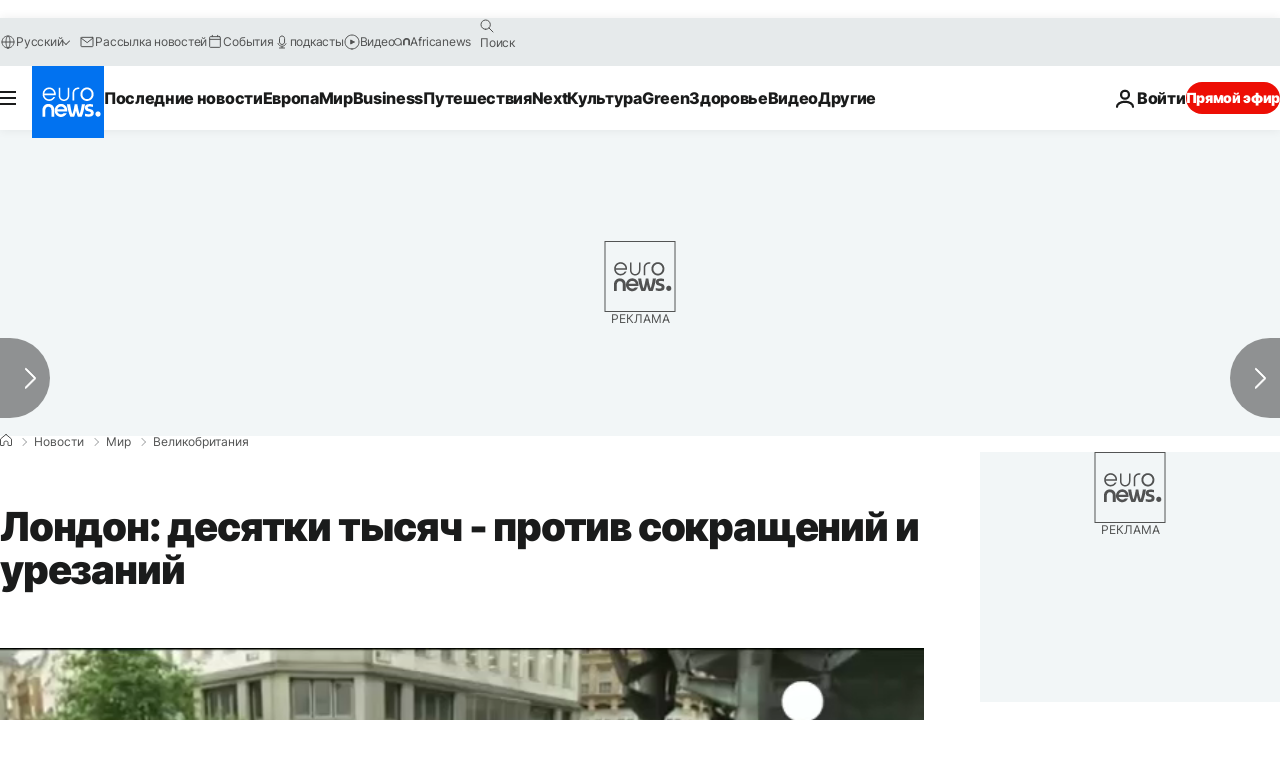

--- FILE ---
content_type: text/javascript; charset=UTF-8
request_url: https://imasdk.googleapis.com/js/sdkloader/ima3_debug.js
body_size: 162690
content:
// Copyright 2011 Google Inc. All Rights Reserved. 
(function(){var l,aa=typeof Object.create=="function"?Object.create:function(a){var b=function(){};b.prototype=a;return new b},ba=typeof Object.defineProperties=="function"?Object.defineProperty:function(a,b,c){if(a==Array.prototype||a==Object.prototype)return a;a[b]=c.value;return a},ca=function(a){a=["object"==typeof globalThis&&globalThis,a,"object"==typeof window&&window,"object"==typeof self&&self,"object"==typeof global&&global];for(var b=0;b<a.length;++b){var c=a[b];if(c&&c.Math==Math)return c}throw Error("Cannot find global object"); 
},da=ca(this),ea="Int8 Uint8 Uint8Clamped Int16 Uint16 Int32 Uint32 Float32 Float64".split(" ");da.BigInt64Array&&(ea.push("BigInt64"),ea.push("BigUint64")); 
var fa=function(a,b){if(b)a:{var c=da;a=a.split(".");for(var d=0;d<a.length-1;d++){var e=a[d];if(!(e in c))break a;c=c[e]}a=a[a.length-1];d=c[a];b=b(d);b!=d&&b!=null&&ba(c,a,{configurable:!0,writable:!0,value:b})}},ha=function(){function a(){function c(){}new c;Reflect.construct(c,[],function(){});return new c instanceof c}if(typeof Reflect!="undefined"&&Reflect.construct){if(a())return Reflect.construct;var b=Reflect.construct;return function(c,d,e){c=b(c,d);e&&Reflect.setPrototypeOf(c,e.prototype); 
return c}}return function(c,d,e){e===void 0&&(e=c);e=aa(e.prototype||Object.prototype);return Function.prototype.apply.call(c,e,d)||e}}(),ia;if(typeof Object.setPrototypeOf=="function")ia=Object.setPrototypeOf;else{var ka;a:{var la={a:!0},ma={};try{ma.__proto__=la;ka=ma.a;break a}catch(a){}ka=!1}ia=ka?function(a,b){a.__proto__=b;if(a.__proto__!==b)throw new TypeError(a+" is not extensible");return a}:null} 
var oa=ia,r=function(a,b){a.prototype=aa(b.prototype);a.prototype.constructor=a;if(oa)oa(a,b);else for(var c in b)if(c!="prototype")if(Object.defineProperties){var d=Object.getOwnPropertyDescriptor(b,c);d&&Object.defineProperty(a,c,d)}else a[c]=b[c];a.tb=b.prototype},pa=function(a){var b=0;return function(){return b<a.length?{done:!1,value:a[b++]}:{done:!0}}},t=function(a){var b=typeof Symbol!="undefined"&&Symbol.iterator&&a[Symbol.iterator];if(b)return b.call(a);if(typeof a.length=="number")return{next:pa(a)}; 
throw Error(String(a)+" is not an iterable or ArrayLike");},qa=function(a){for(var b,c=[];!(b=a.next()).done;)c.push(b.value);return c},ra=function(a){return a instanceof Array?a:qa(t(a))},ua=function(a){return ta(a,a)},ta=function(a,b){a.raw=b;Object.freeze&&(Object.freeze(a),Object.freeze(b));return a},va=function(a,b){return Object.prototype.hasOwnProperty.call(a,b)},wa=typeof Object.assign=="function"?Object.assign:function(a,b){if(a==null)throw new TypeError("No nullish arg");a=Object(a);for(var c= 
1;c<arguments.length;c++){var d=arguments[c];if(d)for(var e in d)va(d,e)&&(a[e]=d[e])}return a};fa("Object.assign",function(a){return a||wa});var xa=function(a){if(!(a instanceof Object))throw new TypeError("Iterator result "+a+" is not an object");},u=function(){this.H=!1;this.C=null;this.l=void 0;this.g=1;this.B=this.F=0;this.L=this.A=null},ya=function(a){if(a.H)throw new TypeError("Generator is already running");a.H=!0};u.prototype.K=function(a){this.l=a}; 
var za=function(a,b){a.A={lf:b,vf:!0};a.g=a.F||a.B};u.prototype.T=function(){return this.g};u.prototype.getNextAddress=u.prototype.T;u.prototype.W=function(){return this.l};u.prototype.getYieldResult=u.prototype.W;u.prototype.return=function(a){this.A={return:a};this.g=this.B};u.prototype["return"]=u.prototype.return;u.prototype.aa=function(a){this.A={qa:a};this.g=this.B};u.prototype.jumpThroughFinallyBlocks=u.prototype.aa;u.prototype.j=function(a,b){this.g=b;return{value:a}};u.prototype.yield=u.prototype.j; 
u.prototype.ga=function(a,b){a=t(a);var c=a.next();xa(c);if(c.done)this.l=c.value,this.g=b;else return this.C=a,this.j(c.value,b)};u.prototype.yieldAll=u.prototype.ga;u.prototype.qa=function(a){this.g=a};u.prototype.jumpTo=u.prototype.qa;u.prototype.o=function(){this.g=0};u.prototype.jumpToEnd=u.prototype.o;u.prototype.D=function(a,b){this.F=a;b!=void 0&&(this.B=b)};u.prototype.setCatchFinallyBlocks=u.prototype.D;u.prototype.fa=function(a){this.F=0;this.B=a||0};u.prototype.setFinallyBlock=u.prototype.fa; 
u.prototype.J=function(a,b){this.g=a;this.F=b||0};u.prototype.leaveTryBlock=u.prototype.J;u.prototype.I=function(a){this.F=a||0;a=this.A.lf;this.A=null;return a};u.prototype.enterCatchBlock=u.prototype.I;u.prototype.M=function(a,b,c){c?this.L[c]=this.A:this.L=[this.A];this.F=a||0;this.B=b||0};u.prototype.enterFinallyBlock=u.prototype.M; 
u.prototype.ca=function(a,b){b=this.L.splice(b||0)[0];(b=this.A=this.A||b)?b.vf?this.g=this.F||this.B:b.qa!=void 0&&this.B<b.qa?(this.g=b.qa,this.A=null):this.g=this.B:this.g=a};u.prototype.leaveFinallyBlock=u.prototype.ca;u.prototype.P=function(a){return new Aa(a)};u.prototype.forIn=u.prototype.P;var Aa=function(a){this.j=a;this.g=[];for(var b in a)this.g.push(b);this.g.reverse()};Aa.prototype.l=function(){for(;this.g.length>0;){var a=this.g.pop();if(a in this.j)return a}return null}; 
Aa.prototype.getNext=Aa.prototype.l; 
var Ba=function(a){this.g=new u;this.j=a},Ea=function(a,b){ya(a.g);var c=a.g.C;if(c)return Ca(a,"return"in c?c["return"]:function(d){return{value:d,done:!0}},b,a.g.return);a.g.return(b);return Da(a)},Ca=function(a,b,c,d){try{var e=b.call(a.g.C,c);xa(e);if(!e.done)return a.g.H=!1,e;var f=e.value}catch(g){return a.g.C=null,za(a.g,g),Da(a)}a.g.C=null;d.call(a.g,f);return Da(a)},Da=function(a){for(;a.g.g;)try{var b=a.j(a.g);if(b)return a.g.H=!1,{value:b.value,done:!1}}catch(c){a.g.l=void 0,za(a.g,c)}a.g.H= 
!1;if(a.g.A){b=a.g.A;a.g.A=null;if(b.vf)throw b.lf;return{value:b.return,done:!0}}return{value:void 0,done:!0}},Fa=function(a){this.next=function(b){ya(a.g);a.g.C?b=Ca(a,a.g.C.next,b,a.g.K):(a.g.K(b),b=Da(a));return b};this.throw=function(b){ya(a.g);a.g.C?b=Ca(a,a.g.C["throw"],b,a.g.K):(za(a.g,b),b=Da(a));return b};this.return=function(b){return Ea(a,b)};this[Symbol.iterator]=function(){return this}},Ga=function(a){function b(d){return a.next(d)}function c(d){return a.throw(d)}return new Promise(function(d, 
e){function f(g){g.done?d(g.value):Promise.resolve(g.value).then(b,c).then(f,e)}f(a.next())})},Ja=function(a){return Ga(new Fa(new Ba(a)))},Ka=function(){for(var a=Number(this),b=[],c=a;c<arguments.length;c++)b[c-a]=arguments[c];return b};fa("globalThis",function(a){return a||da});fa("Reflect",function(a){return a?a:{}});fa("Reflect.construct",function(){return ha});fa("Reflect.setPrototypeOf",function(a){return a?a:oa?function(b,c){try{return oa(b,c),!0}catch(d){return!1}}:null}); 
fa("Symbol",function(a){if(a)return a;var b=function(f,g){this.g=f;ba(this,"description",{configurable:!0,writable:!0,value:g})};b.prototype.toString=function(){return this.g};var c="jscomp_symbol_"+(Math.random()*1E9>>>0)+"_",d=0,e=function(f){if(this instanceof e)throw new TypeError("Symbol is not a constructor");return new b(c+(f||"")+"_"+d++,f)};return e}); 
fa("Symbol.iterator",function(a){if(a)return a;a=Symbol("Symbol.iterator");ba(Array.prototype,a,{configurable:!0,writable:!0,value:function(){return Ma(pa(this))}});return a});var Ma=function(a){a={next:a};a[Symbol.iterator]=function(){return this};return a}; 
fa("Promise",function(a){function b(){this.g=null}function c(g){return g instanceof e?g:new e(function(h){h(g)})}if(a)return a;b.prototype.j=function(g){if(this.g==null){this.g=[];var h=this;this.l(function(){h.o()})}this.g.push(g)};var d=da.setTimeout;b.prototype.l=function(g){d(g,0)};b.prototype.o=function(){for(;this.g&&this.g.length;){var g=this.g;this.g=[];for(var h=0;h<g.length;++h){var k=g[h];g[h]=null;try{k()}catch(m){this.A(m)}}}this.g=null};b.prototype.A=function(g){this.l(function(){throw g; 
})};var e=function(g){this.g=0;this.l=void 0;this.j=[];this.C=!1;var h=this.A();try{g(h.resolve,h.reject)}catch(k){h.reject(k)}};e.prototype.A=function(){function g(m){return function(p){k||(k=!0,m.call(h,p))}}var h=this,k=!1;return{resolve:g(this.H),reject:g(this.o)}};e.prototype.H=function(g){if(g===this)this.o(new TypeError("A Promise cannot resolve to itself"));else if(g instanceof e)this.L(g);else{a:switch(typeof g){case "object":var h=g!=null;break a;case "function":h=!0;break a;default:h=!1}h? 
this.F(g):this.B(g)}};e.prototype.F=function(g){var h=void 0;try{h=g.then}catch(k){this.o(k);return}typeof h=="function"?this.M(h,g):this.B(g)};e.prototype.o=function(g){this.I(2,g)};e.prototype.B=function(g){this.I(1,g)};e.prototype.I=function(g,h){if(this.g!=0)throw Error("Cannot settle("+g+", "+h+"): Promise already settled in state"+this.g);this.g=g;this.l=h;this.g===2&&this.K();this.J()};e.prototype.K=function(){var g=this;d(function(){if(g.D()){var h=da.console;typeof h!=="undefined"&&h.error(g.l)}}, 
1)};e.prototype.D=function(){if(this.C)return!1;var g=da.CustomEvent,h=da.Event,k=da.dispatchEvent;if(typeof k==="undefined")return!0;typeof g==="function"?g=new g("unhandledrejection",{cancelable:!0}):typeof h==="function"?g=new h("unhandledrejection",{cancelable:!0}):(g=da.document.createEvent("CustomEvent"),g.initCustomEvent("unhandledrejection",!1,!0,g));g.promise=this;g.reason=this.l;return k(g)};e.prototype.J=function(){if(this.j!=null){for(var g=0;g<this.j.length;++g)f.j(this.j[g]);this.j= 
null}};var f=new b;e.prototype.L=function(g){var h=this.A();g.bd(h.resolve,h.reject)};e.prototype.M=function(g,h){var k=this.A();try{g.call(h,k.resolve,k.reject)}catch(m){k.reject(m)}};e.prototype.then=function(g,h){function k(q,v){return typeof q=="function"?function(w){try{m(q(w))}catch(A){p(A)}}:v}var m,p,n=new e(function(q,v){m=q;p=v});this.bd(k(g,m),k(h,p));return n};e.prototype.catch=function(g){return this.then(void 0,g)};e.prototype.bd=function(g,h){function k(){switch(m.g){case 1:g(m.l); 
break;case 2:h(m.l);break;default:throw Error("Unexpected state: "+m.g);}}var m=this;this.j==null?f.j(k):this.j.push(k);this.C=!0};e.resolve=c;e.reject=function(g){return new e(function(h,k){k(g)})};e.race=function(g){return new e(function(h,k){for(var m=t(g),p=m.next();!p.done;p=m.next())c(p.value).bd(h,k)})};e.all=function(g){var h=t(g),k=h.next();return k.done?c([]):new e(function(m,p){function n(w){return function(A){q[w]=A;v--;v==0&&m(q)}}var q=[],v=0;do q.push(void 0),v++,c(k.value).bd(n(q.length- 
1),p),k=h.next();while(!k.done)})};return e});fa("Object.setPrototypeOf",function(a){return a||oa});fa("Symbol.dispose",function(a){return a?a:Symbol("Symbol.dispose")});fa("Array.prototype.find",function(a){return a?a:function(b,c){a:{var d=this;d instanceof String&&(d=String(d));for(var e=d.length,f=0;f<e;f++){var g=d[f];if(b.call(c,g,f,d)){b=g;break a}}b=void 0}return b}}); 
fa("WeakMap",function(a){function b(){}function c(k){var m=typeof k;return m==="object"&&k!==null||m==="function"}function d(k){if(!va(k,f)){var m=new b;ba(k,f,{value:m})}}function e(k){var m=Object[k];m&&(Object[k]=function(p){if(p instanceof b)return p;Object.isExtensible(p)&&d(p);return m(p)})}if(function(){if(!a||!Object.seal)return!1;try{var k=Object.seal({}),m=Object.seal({}),p=new a([[k,2],[m,3]]);if(p.get(k)!=2||p.get(m)!=3)return!1;p.delete(k);p.set(m,4);return!p.has(k)&&p.get(m)==4}catch(n){return!1}}())return a; 
var f="$jscomp_hidden_"+Math.random();e("freeze");e("preventExtensions");e("seal");var g=0,h=function(k){this.g=(g+=Math.random()+1).toString();if(k){k=t(k);for(var m;!(m=k.next()).done;)m=m.value,this.set(m[0],m[1])}};h.prototype.set=function(k,m){if(!c(k))throw Error("Invalid WeakMap key");d(k);if(!va(k,f))throw Error("WeakMap key fail: "+k);k[f][this.g]=m;return this};h.prototype.get=function(k){return c(k)&&va(k,f)?k[f][this.g]:void 0};h.prototype.has=function(k){return c(k)&&va(k,f)&&va(k[f], 
this.g)};h.prototype.delete=function(k){return c(k)&&va(k,f)&&va(k[f],this.g)?delete k[f][this.g]:!1};return h}); 
fa("Map",function(a){if(function(){if(!a||typeof a!="function"||!a.prototype.entries||typeof Object.seal!="function")return!1;try{var h=Object.seal({x:4}),k=new a(t([[h,"s"]]));if(k.get(h)!="s"||k.size!=1||k.get({x:4})||k.set({x:4},"t")!=k||k.size!=2)return!1;var m=k.entries(),p=m.next();if(p.done||p.value[0]!=h||p.value[1]!="s")return!1;p=m.next();return p.done||p.value[0].x!=4||p.value[1]!="t"||!m.next().done?!1:!0}catch(n){return!1}}())return a;var b=new WeakMap,c=function(h){this[0]={};this[1]= 
f();this.size=0;if(h){h=t(h);for(var k;!(k=h.next()).done;)k=k.value,this.set(k[0],k[1])}};c.prototype.set=function(h,k){h=h===0?0:h;var m=d(this,h);m.list||(m.list=this[0][m.id]=[]);m.entry?m.entry.value=k:(m.entry={next:this[1],qb:this[1].qb,head:this[1],key:h,value:k},m.list.push(m.entry),this[1].qb.next=m.entry,this[1].qb=m.entry,this.size++);return this};c.prototype.delete=function(h){h=d(this,h);return h.entry&&h.list?(h.list.splice(h.index,1),h.list.length||delete this[0][h.id],h.entry.qb.next= 
h.entry.next,h.entry.next.qb=h.entry.qb,h.entry.head=null,this.size--,!0):!1};c.prototype.clear=function(){this[0]={};this[1]=this[1].qb=f();this.size=0};c.prototype.has=function(h){return!!d(this,h).entry};c.prototype.get=function(h){return(h=d(this,h).entry)&&h.value};c.prototype.entries=function(){return e(this,function(h){return[h.key,h.value]})};c.prototype.keys=function(){return e(this,function(h){return h.key})};c.prototype.values=function(){return e(this,function(h){return h.value})};c.prototype.forEach= 
function(h,k){for(var m=this.entries(),p;!(p=m.next()).done;)p=p.value,h.call(k,p[1],p[0],this)};c.prototype[Symbol.iterator]=c.prototype.entries;var d=function(h,k){var m=k&&typeof k;m=="object"||m=="function"?b.has(k)?m=b.get(k):(m=""+ ++g,b.set(k,m)):m="p_"+k;var p=h[0][m];if(p&&va(h[0],m))for(h=0;h<p.length;h++){var n=p[h];if(k!==k&&n.key!==n.key||k===n.key)return{id:m,list:p,index:h,entry:n}}return{id:m,list:p,index:-1,entry:void 0}},e=function(h,k){var m=h[1];return Ma(function(){if(m){for(;m.head!= 
h[1];)m=m.qb;for(;m.next!=m.head;)return m=m.next,{done:!1,value:k(m)};m=null}return{done:!0,value:void 0}})},f=function(){var h={};return h.qb=h.next=h.head=h},g=0;return c}); 
fa("Set",function(a){if(function(){if(!a||typeof a!="function"||!a.prototype.entries||typeof Object.seal!="function")return!1;try{var c=Object.seal({x:4}),d=new a(t([c]));if(!d.has(c)||d.size!=1||d.add(c)!=d||d.size!=1||d.add({x:4})!=d||d.size!=2)return!1;var e=d.entries(),f=e.next();if(f.done||f.value[0]!=c||f.value[1]!=c)return!1;f=e.next();return f.done||f.value[0]==c||f.value[0].x!=4||f.value[1]!=f.value[0]?!1:e.next().done}catch(g){return!1}}())return a;var b=function(c){this.g=new Map;if(c){c= 
t(c);for(var d;!(d=c.next()).done;)this.add(d.value)}this.size=this.g.size};b.prototype.add=function(c){c=c===0?0:c;this.g.set(c,c);this.size=this.g.size;return this};b.prototype.delete=function(c){c=this.g.delete(c);this.size=this.g.size;return c};b.prototype.clear=function(){this.g.clear();this.size=0};b.prototype.has=function(c){return this.g.has(c)};b.prototype.entries=function(){return this.g.entries()};b.prototype.values=function(){return this.g.values()};b.prototype.keys=b.prototype.values; 
b.prototype[Symbol.iterator]=b.prototype.values;b.prototype.forEach=function(c,d){var e=this;this.g.forEach(function(f){return c.call(d,f,f,e)})};return b});fa("Math.log2",function(a){return a?a:function(b){return Math.log(b)/Math.LN2}});fa("Object.values",function(a){return a?a:function(b){var c=[],d;for(d in b)va(b,d)&&c.push(b[d]);return c}});fa("Object.is",function(a){return a?a:function(b,c){return b===c?b!==0||1/b===1/c:b!==b&&c!==c}}); 
fa("Array.prototype.includes",function(a){return a?a:function(b,c){var d=this;d instanceof String&&(d=String(d));var e=d.length;c=c||0;for(c<0&&(c=Math.max(c+e,0));c<e;c++){var f=d[c];if(f===b||Object.is(f,b))return!0}return!1}});var Na=function(a,b,c){if(a==null)throw new TypeError("The 'this' value for String.prototype."+c+" must not be null or undefined");if(b instanceof RegExp)throw new TypeError("First argument to String.prototype."+c+" must not be a regular expression");return a+""}; 
fa("String.prototype.includes",function(a){return a?a:function(b,c){return Na(this,b,"includes").indexOf(b,c||0)!==-1}});fa("Array.from",function(a){return a?a:function(b,c,d){c=c!=null?c:function(h){return h};var e=[],f=typeof Symbol!="undefined"&&Symbol.iterator&&b[Symbol.iterator];if(typeof f=="function"){b=f.call(b);for(var g=0;!(f=b.next()).done;)e.push(c.call(d,f.value,g++))}else for(f=b.length,g=0;g<f;g++)e.push(c.call(d,b[g],g));return e}}); 
fa("Object.entries",function(a){return a?a:function(b){var c=[],d;for(d in b)va(b,d)&&c.push([d,b[d]]);return c}});fa("Number.isFinite",function(a){return a?a:function(b){return typeof b!=="number"?!1:!isNaN(b)&&b!==Infinity&&b!==-Infinity}});fa("Number.MAX_SAFE_INTEGER",function(){return 9007199254740991});fa("Number.MIN_SAFE_INTEGER",function(){return-9007199254740991});fa("Number.isInteger",function(a){return a?a:function(b){return Number.isFinite(b)?b===Math.floor(b):!1}}); 
fa("Number.isSafeInteger",function(a){return a?a:function(b){return Number.isInteger(b)&&Math.abs(b)<=Number.MAX_SAFE_INTEGER}});fa("String.prototype.startsWith",function(a){return a?a:function(b,c){var d=Na(this,b,"startsWith");b+="";var e=d.length,f=b.length;c=Math.max(0,Math.min(c|0,d.length));for(var g=0;g<f&&c<e;)if(d[c++]!=b[g++])return!1;return g>=f}}); 
fa("String.prototype.endsWith",function(a){return a?a:function(b,c){var d=Na(this,b,"endsWith");b+="";c===void 0&&(c=d.length);c=Math.max(0,Math.min(c|0,d.length));for(var e=b.length;e>0&&c>0;)if(d[--c]!=b[--e])return!1;return e<=0}});var Oa=function(a,b){a instanceof String&&(a+="");var c=0,d=!1,e={next:function(){if(!d&&c<a.length){var f=c++;return{value:b(f,a[f]),done:!1}}d=!0;return{done:!0,value:void 0}}};e[Symbol.iterator]=function(){return e};return e}; 
fa("Array.prototype.entries",function(a){return a?a:function(){return Oa(this,function(b,c){return[b,c]})}});fa("Math.trunc",function(a){return a?a:function(b){b=Number(b);if(isNaN(b)||b===Infinity||b===-Infinity||b===0)return b;var c=Math.floor(Math.abs(b));return b<0?-c:c}});fa("Number.isNaN",function(a){return a?a:function(b){return typeof b==="number"&&isNaN(b)}});fa("Array.prototype.keys",function(a){return a?a:function(){return Oa(this,function(b){return b})}}); 
fa("Array.prototype.values",function(a){return a?a:function(){return Oa(this,function(b,c){return c})}});fa("Object.fromEntries",function(a){return a?a:function(b){var c={};if(!(Symbol.iterator in b))throw new TypeError(""+b+" is not iterable");b=b[Symbol.iterator].call(b);for(var d=b.next();!d.done;d=b.next()){d=d.value;if(Object(d)!==d)throw new TypeError("iterable for fromEntries should yield objects");c[d[0]]=d[1]}return c}}); 
fa("String.prototype.repeat",function(a){return a?a:function(b){var c=Na(this,null,"repeat");if(b<0||b>1342177279)throw new RangeError("Invalid count value");b|=0;for(var d="";b;)if(b&1&&(d+=c),b>>>=1)c+=c;return d}});var Pa=function(a,b){a=a!==void 0?String(a):" ";return b>0&&a?a.repeat(Math.ceil(b/a.length)).substring(0,b):""};fa("String.prototype.padStart",function(a){return a?a:function(b,c){var d=Na(this,null,"padStart");return Pa(c,b-d.length)+d}}); 
fa("String.prototype.padEnd",function(a){return a?a:function(b,c){var d=Na(this,null,"padStart");return d+Pa(c,b-d.length)}});fa("Promise.allSettled",function(a){function b(d){return{status:"fulfilled",value:d}}function c(d){return{status:"rejected",reason:d}}return a?a:function(d){var e=this;d=Array.from(d,function(f){return e.resolve(f).then(b,c)});return e.all(d)}}); 
fa("Math.imul",function(a){return a?a:function(b,c){b=Number(b);c=Number(c);var d=b&65535,e=c&65535;return d*e+((b>>>16&65535)*e+d*(c>>>16&65535)<<16>>>0)|0}});fa("Array.prototype.flatMap",function(a){return a?a:function(b,c){var d=[];Array.prototype.forEach.call(this,function(e,f){e=b.call(c,e,f,this);Array.isArray(e)?d.push.apply(d,e):d.push(e)});return d}});/* 
 
 Copyright The Closure Library Authors. 
 SPDX-License-Identifier: Apache-2.0 
*/ 
var Ra=Ra||{},x=this||self,y=function(a,b,c){a=a.split(".");c=c||x;for(var d;a.length&&(d=a.shift());)a.length||b===void 0?c[d]&&c[d]!==Object.prototype[d]?c=c[d]:c=c[d]={}:c[d]=b},Ta=function(a,b){var c=Sa("CLOSURE_FLAGS");a=c&&c[a];return a!=null?a:b},Sa=function(a,b){a=a.split(".");b=b||x;for(var c=0;c<a.length;c++)if(b=b[a[c]],b==null)return null;return b},Ua=function(a){var b=typeof a;return b!="object"?b:a?Array.isArray(a)?"array":b:"null"},Va=function(a){var b=Ua(a);return b=="array"||b=="object"&& 
typeof a.length=="number"},Wa=function(a){var b=typeof a;return b=="object"&&a!=null||b=="function"},bb=function(a){return Object.prototype.hasOwnProperty.call(a,Xa)&&a[Xa]||(a[Xa]=++Ya)},cb=function(a){a!==null&&"removeAttribute"in a&&a.removeAttribute(Xa);try{delete a[Xa]}catch(b){}},Xa="closure_uid_"+(Math.random()*1E9>>>0),Ya=0,db=function(a,b,c){return a.call.apply(a.bind,arguments)},eb=function(a,b,c){if(!a)throw Error();if(arguments.length>2){var d=Array.prototype.slice.call(arguments,2);return function(){var e= 
Array.prototype.slice.call(arguments);Array.prototype.unshift.apply(e,d);return a.apply(b,e)}}return function(){return a.apply(b,arguments)}},fb=function(a,b,c){fb=Function.prototype.bind&&Function.prototype.bind.toString().indexOf("native code")!=-1?db:eb;return fb.apply(null,arguments)},gb=function(a,b){var c=Array.prototype.slice.call(arguments,1);return function(){var d=c.slice();d.push.apply(d,arguments);return a.apply(this,d)}},kb=function(){return Date.now()},lb=function(a){return a},nb=function(a, 
b){function c(){}c.prototype=b.prototype;a.tb=b.prototype;a.prototype=new c;a.prototype.constructor=a;a.zk=function(d,e,f){for(var g=Array(arguments.length-2),h=2;h<arguments.length;h++)g[h-2]=arguments[h];return b.prototype[e].apply(d,g)}};function ob(a,b){if(Error.captureStackTrace)Error.captureStackTrace(this,ob);else{var c=Error().stack;c&&(this.stack=c)}a&&(this.message=String(a));b!==void 0&&(this.cause=b)}nb(ob,Error);ob.prototype.name="CustomError";var pb;function qb(a,b){a=a.split("%s");for(var c="",d=a.length-1,e=0;e<d;e++)c+=a[e]+(e<b.length?b[e]:"%s");ob.call(this,c+a[d])}nb(qb,ob);qb.prototype.name="AssertionError";function rb(a,b,c,d){var e="Assertion failed";if(c){e+=": "+c;var f=d}else a&&(e+=": "+a,f=b);throw new qb(""+e,f||[]);} 
var z=function(a,b,c){a||rb("",null,b,Array.prototype.slice.call(arguments,2));return a},B=function(a,b,c){a==null&&rb("Expected to exist: %s.",[a],b,Array.prototype.slice.call(arguments,2));return a},tb=function(a,b){throw new qb("Failure"+(a?": "+a:""),Array.prototype.slice.call(arguments,1));},ub=function(a,b,c){typeof a!=="number"&&rb("Expected number but got %s: %s.",[Ua(a),a],b,Array.prototype.slice.call(arguments,2));return a},vb=function(a,b,c){typeof a!=="string"&&rb("Expected string but got %s: %s.", 
[Ua(a),a],b,Array.prototype.slice.call(arguments,2));return a},wb=function(a,b,c){typeof a!=="function"&&rb("Expected function but got %s: %s.",[Ua(a),a],b,Array.prototype.slice.call(arguments,2));return a},xb=function(a,b,c){Wa(a)||rb("Expected object but got %s: %s.",[Ua(a),a],b,Array.prototype.slice.call(arguments,2))},C=function(a,b,c){Array.isArray(a)||rb("Expected array but got %s: %s.",[Ua(a),a],b,Array.prototype.slice.call(arguments,2));return a},zb=function(a,b,c){typeof a!=="boolean"&&rb("Expected boolean but got %s: %s.", 
[Ua(a),a],b,Array.prototype.slice.call(arguments,2));return a},Bb=function(a,b,c,d){a instanceof b||rb("Expected instanceof %s but got %s.",[Ab(b),Ab(a)],c,Array.prototype.slice.call(arguments,3));return a};function Ab(a){return a instanceof Function?a.displayName||a.name||"unknown type name":a instanceof Object?a.constructor.displayName||a.constructor.name||Object.prototype.toString.call(a):a===null?"null":typeof a};var Cb,Db=typeof String.prototype.isWellFormed==="function",Eb=typeof TextEncoder!=="undefined"; 
function Fb(a){var b=!0;b=b===void 0?!1:b;vb(a);if(Eb){if(b&&(Db?!a.isWellFormed():/(?:[^\uD800-\uDBFF]|^)[\uDC00-\uDFFF]|[\uD800-\uDBFF](?![\uDC00-\uDFFF])/.test(a)))throw Error("Found an unpaired surrogate");a=(Cb||(Cb=new TextEncoder)).encode(a)}else{for(var c=0,d=new Uint8Array(3*a.length),e=0;e<a.length;e++){var f=a.charCodeAt(e);if(f<128)d[c++]=f;else{if(f<2048)d[c++]=f>>6|192;else{z(f<65536);if(f>=55296&&f<=57343){if(f<=56319&&e<a.length){var g=a.charCodeAt(++e);if(g>=56320&&g<=57343){f=(f- 
55296)*1024+g-56320+65536;d[c++]=f>>18|240;d[c++]=f>>12&63|128;d[c++]=f>>6&63|128;d[c++]=f&63|128;continue}else e--}if(b)throw Error("Found an unpaired surrogate");f=65533}d[c++]=f>>12|224;d[c++]=f>>6&63|128}d[c++]=f&63|128}}a=c===d.length?d:d.subarray(0,c)}return a};function Gb(a){x.setTimeout(function(){throw a;},0)};function Jb(a,b){var c=a.length-b.length;return c>=0&&a.indexOf(b,c)==c}function Kb(a){return/^[\s\xa0]*$/.test(a)}var Lb=String.prototype.trim?function(a){return a.trim()}:function(a){return/^[\s\xa0]*([\s\S]*?)[\s\xa0]*$/.exec(a)[1]},Mb=/&/g,Nb=/</g,Ob=/>/g,Pb=/"/g,Qb=/'/g,Rb=/\x00/g,Sb=/[\x00&<>"']/;function Ub(a,b){return a.indexOf(b)!=-1}function Vb(a,b){return Ub(a.toLowerCase(),b.toLowerCase())} 
function Wb(a,b){var c=0;a=Lb(String(a)).split(".");b=Lb(String(b)).split(".");for(var d=Math.max(a.length,b.length),e=0;c==0&&e<d;e++){var f=a[e]||"",g=b[e]||"";do{f=/(\d*)(\D*)(.*)/.exec(f)||["","","",""];g=/(\d*)(\D*)(.*)/.exec(g)||["","","",""];if(f[0].length==0&&g[0].length==0)break;c=Xb(f[1].length==0?0:parseInt(f[1],10),g[1].length==0?0:parseInt(g[1],10))||Xb(f[2].length==0,g[2].length==0)||Xb(f[2],g[2]);f=f[3];g=g[3]}while(c==0)}return c}function Xb(a,b){return a<b?-1:a>b?1:0};var Yb=Ta(610401301,!1),Zb=Ta(748402147,!0),$b=Ta(824648567,!0),ac=Ta(824656860,Ta(1,!0));function bc(){var a=x.navigator;return a&&(a=a.userAgent)?a:""}var cc,dc=x.navigator;cc=dc?dc.userAgentData||null:null;function ec(a){if(!Yb||!cc)return!1;for(var b=0;b<cc.brands.length;b++){var c=cc.brands[b].brand;if(c&&Ub(c,a))return!0}return!1}function E(a){return Ub(bc(),a)};function fc(){return Yb?!!cc&&cc.brands.length>0:!1}function hc(){return fc()?!1:E("Opera")}function ic(){return fc()?!1:E("Trident")||E("MSIE")}function jc(){return E("Firefox")||E("FxiOS")}function kc(){return fc()?ec("Chromium"):(E("Chrome")||E("CriOS"))&&!(fc()?0:E("Edge"))||E("Silk")};function lc(){return Yb&&cc&&cc.platform?cc.platform==="Android":E("Android")}function mc(){return E("iPhone")&&!E("iPod")&&!E("iPad")};var nc=function(a,b){if(typeof a==="string")return typeof b!=="string"||b.length!=1?-1:a.indexOf(b,0);for(var c=0;c<a.length;c++)if(c in a&&a[c]===b)return c;return-1},oc=function(a,b){for(var c=a.length,d=typeof a==="string"?a.split(""):a,e=0;e<c;e++)e in d&&b.call(void 0,d[e],e,a)};function pc(a,b){for(var c=typeof a==="string"?a.split(""):a,d=a.length-1;d>=0;--d)d in c&&b.call(void 0,c[d],d,a)} 
var qc=function(a,b){for(var c=a.length,d=[],e=0,f=typeof a==="string"?a.split(""):a,g=0;g<c;g++)if(g in f){var h=f[g];b.call(void 0,h,g,a)&&(d[e++]=h)}return d},rc=function(a,b){for(var c=a.length,d=Array(c),e=typeof a==="string"?a.split(""):a,f=0;f<c;f++)f in e&&(d[f]=b.call(void 0,e[f],f,a));return d},sc=function(a,b,c){var d=c;oc(a,function(e,f){d=b.call(void 0,d,e,f,a)});return d},tc=function(a,b){for(var c=a.length,d=typeof a==="string"?a.split(""):a,e=0;e<c;e++)if(e in d&&b.call(void 0,d[e], 
e,a))return!0;return!1},uc=function(a,b){for(var c=a.length,d=typeof a==="string"?a.split(""):a,e=0;e<c;e++)if(e in d&&!b.call(void 0,d[e],e,a))return!1;return!0};function vc(a,b){b=wc(a,b);return b<0?null:typeof a==="string"?a.charAt(b):a[b]}function wc(a,b){for(var c=a.length,d=typeof a==="string"?a.split(""):a,e=0;e<c;e++)if(e in d&&b.call(void 0,d[e],e,a))return e;return-1}function xc(a,b){b=yc(a,b);return b<0?null:typeof a==="string"?a.charAt(b):a[b]} 
function yc(a,b){for(var c=typeof a==="string"?a.split(""):a,d=a.length-1;d>=0;d--)if(d in c&&b.call(void 0,c[d],d,a))return d;return-1}function zc(a,b){return nc(a,b)>=0}function Ac(a,b){b=nc(a,b);var c;(c=b>=0)&&Bc(a,b);return c}function Bc(a,b){z(a.length!=null);return Array.prototype.splice.call(a,b,1).length==1}function Cc(a,b){var c=0;pc(a,function(d,e){b.call(void 0,d,e,a)&&Bc(a,e)&&c++})}function Dc(a){return Array.prototype.concat.apply([],arguments)} 
function Ec(a){var b=a.length;if(b>0){for(var c=Array(b),d=0;d<b;d++)c[d]=a[d];return c}return[]}function Fc(a){for(var b=0,c=0,d={};c<a.length;){var e=a[c++],f=Wa(e)?"o"+bb(e):(typeof e).charAt(0)+e;Object.prototype.hasOwnProperty.call(d,f)||(d[f]=!0,a[b++]=e)}a.length=b}function Gc(a,b){a.sort(b||Hc)}function Hc(a,b){return a>b?1:a<b?-1:0}function Ic(a){for(var b=[],c=0;c<a;c++)b[c]="";return b};var Jc=function(a){Jc[" "](a);return a};Jc[" "]=function(){};var Kc=function(a,b){try{return Jc(a[b]),!0}catch(c){}return!1},Mc=function(a){var b=Lc;return Object.prototype.hasOwnProperty.call(b,8)?b[8]:b[8]=a(8)};var Nc=hc(),Oc=ic(),Pc=E("Edge"),Qc=E("Gecko")&&!(Vb(bc(),"WebKit")&&!E("Edge"))&&!(E("Trident")||E("MSIE"))&&!E("Edge"),Rc=Vb(bc(),"WebKit")&&!E("Edge"),Sc=Yb&&cc&&cc.platform?cc.platform==="macOS":E("Macintosh"),Tc=lc(),Uc=mc(),Vc=E("iPad"),Wc=E("iPod"),Xc=mc()||E("iPad")||E("iPod"),Yc; 
a:{var Zc="",$c=function(){var a=bc();if(Qc)return/rv:([^\);]+)(\)|;)/.exec(a);if(Pc)return/Edge\/([\d\.]+)/.exec(a);if(Oc)return/\b(?:MSIE|rv)[: ]([^\);]+)(\)|;)/.exec(a);if(Rc)return/WebKit\/(\S+)/.exec(a);if(Nc)return/(?:Version)[ \/]?(\S+)/.exec(a)}();$c&&(Zc=$c?$c[1]:"");if(Oc){var ad,bd=x.document;ad=bd?bd.documentMode:void 0;if(ad!=null&&ad>parseFloat(Zc)){Yc=String(ad);break a}}Yc=Zc}var cd=Yc,Lc={},dd=function(){return Mc(function(){return Wb(cd,8)>=0})};var ed=jc(),fd=E("Android")&&!(kc()||jc()||hc()||E("Silk")),gd=kc();var hd={},id=null;function jd(a,b){z(Va(a),"encodeByteArray takes an array as a parameter");b===void 0&&(b=0);kd();b=hd[b];for(var c=Array(Math.floor(a.length/3)),d=b[64]||"",e=0,f=0;e<a.length-2;e+=3){var g=a[e],h=a[e+1],k=a[e+2],m=b[g>>2];g=b[(g&3)<<4|h>>4];h=b[(h&15)<<2|k>>6];k=b[k&63];c[f++]=""+m+g+h+k}m=0;k=d;switch(a.length-e){case 2:m=a[e+1],k=b[(m&15)<<2]||d;case 1:a=a[e],c[f]=""+b[a>>2]+b[(a&3)<<4|m>>4]+k+d}return c.join("")}function ld(a){var b=[];md(a,function(c){b.push(c)});return b} 
function nd(a){var b=a.length,c=b*3/4;c%3?c=Math.floor(c):Ub("=.",a[b-1])&&(c=Ub("=.",a[b-2])?c-2:c-1);var d=new Uint8Array(c),e=0;md(a,function(f){d[e++]=f});return e!==c?d.subarray(0,e):d}function md(a,b){function c(k){for(;d<a.length;){var m=a.charAt(d++),p=id[m];if(p!=null)return p;if(!Kb(m))throw Error("Unknown base64 encoding at char: "+m);}return k}kd();for(var d=0;;){var e=c(-1),f=c(0),g=c(64),h=c(64);if(h===64&&e===-1)break;b(e<<2|f>>4);g!=64&&(b(f<<4&240|g>>2),h!=64&&b(g<<6&192|h))}} 
function kd(){if(!id){id={};for(var a="ABCDEFGHIJKLMNOPQRSTUVWXYZabcdefghijklmnopqrstuvwxyz0123456789".split(""),b=["+/=","+/","-_=","-_.","-_"],c=0;c<5;c++){var d=a.concat(b[c].split(""));hd[c]=d;for(var e=0;e<d.length;e++){var f=d[e],g=id[f];g===void 0?id[f]=e:z(g===e)}}}};var od=typeof Uint8Array!=="undefined",pd=!Oc&&typeof btoa==="function",qd=/[-_.]/g,rd={"-":"+",_:"/",".":"="};function sd(a){return rd[a]||""}var td={};var wd=function(a,b){ud(b);this.g=a;if(a!=null&&a.length===0)throw Error("ByteString should be constructed with non-empty values");this.dontPassByteStringToStructuredClone=vd};wd.prototype.isEmpty=function(){return this.g==null};function ud(a){if(a!==td)throw Error("illegal external caller");}function vd(){};function xd(a,b){a.__closure__error__context__984382||(a.__closure__error__context__984382={});a.__closure__error__context__984382.severity=b};var yd={};function zd(a){a=Error(a);xd(a,"warning");return a}function Ad(a,b,c){if(a!=null){var d;var e=(d=yd)!=null?d:yd={};d=e[a]||0;d>=b||(e[a]=d+1,a=Error(c),xd(a,"incident"),Gb(a))}};function Dd(){return typeof BigInt==="function"}function Ed(){var a,b;return typeof window==="undefined"||((a=globalThis)==null?void 0:(b=a.l)==null?void 0:b["jspb.DISABLE_RANDOMIZE_SERIALIZATION"])};var Fd=typeof Symbol==="function"&&typeof Symbol()==="symbol";function Gd(a,b,c){return typeof Symbol==="function"&&typeof Symbol()==="symbol"?(c===void 0?0:c)&&Symbol.for&&a?Symbol.for(a):a!=null?Symbol(a):Symbol():b}var Hd=Gd("jas",void 0,!0),Id=Gd("defaultInstance","0di"),Jd=Gd("oneofCases","1oa"),Kd=Gd("unknownBinaryFields",Symbol()),Ld=Gd("unknownBinaryThrottleKey","0ubs"),Md=Gd("unknownBinarySerializeBinaryThrottleKey","0ubsb"),Nd=Gd("m_m","Ok",!0),Od=Gd("validPivotSelector","vps");z(Math.round(Math.log2(Math.max.apply(Math,ra(Object.values({Lj:1,Kj:2,Jj:4,Xj:8,nk:16,Sj:32,Ri:64,lj:128,dj:256,gk:512,fj:1024,mj:2048,Tj:4096,Nj:8192})))))===13);var Pd={Dh:{value:0,configurable:!0,writable:!0,enumerable:!1}},Qd=Object.defineProperties,F=Fd?B(Hd):"Dh",Rd,Sd=[];Td(Sd,7);Rd=Object.freeze(Sd);function Ud(a){return C(a,"state is only maintained on arrays.")[F]|0}function Vd(a,b){z((b&16777215)===b);C(a,"state is only maintained on arrays.");Fd||F in a||Qd(a,Pd);a[F]|=b} 
function Td(a,b){z((b&16777215)===b);C(a,"state is only maintained on arrays.");Fd||F in a||Qd(a,Pd);a[F]=b} 
function Wd(a,b,c){(c===void 0||!c||b&2048)&&z(b&64,"state for messages must be constructed");z((b&5)===0,"state for messages should not contain repeated field state");z((b&8192)===0,"state for messages should not contain map field state");if(b&64){z(b&64);c=b>>14&1023||536870912;var d=a.length;z(b&64);z(c+(b&128?0:-1)>=d-1,"pivot %s is pointing at an index earlier than the last index of the array, length: %s",c,d);b&128&&z(typeof a[0]==="string","arrays with a message_id bit must have a string in the first position, got: %s", 
a[0])}}function Xd(a){if(4&a)return 512&a?512:1024&a?1024:0}function Yd(a){return!!((C(a,"state is only maintained on arrays.")[F]|0)&2)}function Zd(a){Vd(a,34);return a}function $d(a){Vd(a,8192);return a}function ae(a){Vd(a,32);return a}function be(a,b){ub(b);z(b>0&&b<=1023||536870912===b,"pivot must be in the range [1, 1024) or NO_PIVOT got %s",b);return a&-16760833|(b&1023)<<14}function ce(a){z(a&64);return a&128?0:-1}var de=Object.getOwnPropertyDescriptor(Array.prototype,"Kh"); 
Object.defineProperties(Array.prototype,{Kh:{get:function(){var a=ee(this);return de?de.get.call(this)+"|"+a:a},configurable:!0,enumerable:!1}}); 
function ee(a){function b(e,f){e&c&&d.push(f)}var c=C(a,"state is only maintained on arrays.")[F]|0,d=[];b(1,"IS_REPEATED_FIELD");b(2,"IS_IMMUTABLE_ARRAY");b(4,"IS_API_FORMATTED");b(512,"STRING_FORMATTED");b(1024,"GBIGINT_FORMATTED");b(1024,"BINARY");b(8,"ONLY_MUTABLE_VALUES");b(16,"UNFROZEN_SHARED");b(32,"MUTABLE_REFERENCES_ARE_OWNED");b(64,"CONSTRUCTED");b(128,"HAS_MESSAGE_ID");b(256,"FROZEN_ARRAY");b(2048,"HAS_WRAPPER");b(4096,"MUTABLE_SUBSTRUCTURES");b(8192,"KNOWN_MAP_ARRAY");c&64&&(z(c&64),a= 
c>>14&1023||536870912,a!==536870912&&d.push("pivot: "+a));return d.join(",")};var fe=Fd&&Math.random()<.5,ge=fe?Symbol():void 0,he,ie=typeof Nd==="symbol",je={};function ke(a){var b=a[Nd],c=b===je;z(!he||c===a instanceof he);if(ie&&b&&!c)throw Error("multiple jspb runtimes detected");return c}function le(a){return a!=null&&ke(a)}function me(a,b){ub(a);z(a>0);z(b===0||b===-1);return a+b}function ne(a,b){z(b===oe||b===void 0);return a+(b?0:-1)}function qe(a,b){ub(a);z(a>=0);z(b===0||b===-1);return a-b} 
function re(a,b){if(b===void 0){if(b=!se(a))z(ke(a)),a=fe?a[B(ge)]:a.V,b=C(a,"state is only maintained on arrays.")[F]|0,Wd(a,b),b=!!(2&b);return b}z(ke(a));var c=fe?a[B(ge)]:a.V;var d=C(c,"state is only maintained on arrays.")[F]|0;Wd(c,d);z(b===d);return!!(2&b)&&!se(a)}var te={};function se(a){var b=a.A,c;(c=!b)||(z(ke(a)),a=fe?a[B(ge)]:a.V,c=C(a,"state is only maintained on arrays.")[F]|0,Wd(a,c),c=!!(2&c));z(c);z(b===void 0||b===te);return b===te} 
function ue(a,b){z(ke(a));var c=fe?a[B(ge)]:a.V;var d=C(c,"state is only maintained on arrays.")[F]|0;Wd(c,d);z(b===!!(2&d));a.A=b?te:void 0}var ve=Symbol("exempted jspb subclass"),we=typeof Symbol!="undefined"&&typeof Symbol.hasInstance!="undefined";function xe(){}var ye=function(a,b,c){this.g=a;this.j=b;this.l=c};ye.prototype.next=function(){var a=this.g.next();a.done||(a.value=this.j.call(this.l,a.value));return a};ye.prototype[Symbol.iterator]=function(){return this}; 
function ze(a,b){var c=Ud(C(a));b||z(!(c&2&&c&4||c&256)||Object.isFrozen(a));Ae(a)}function Ae(a){a=C(a,"state is only maintained on arrays.")[F]|0;var b=a&4,c=(512&a?1:0)+(1024&a?1:0);z(b&&c<=1||!b&&c===0,"Expected at most 1 type-specific formatting bit, but got "+c+" with state: "+a)}var Be=Object.freeze({}),Ce=Object.freeze({}); 
function De(a,b,c){z(b&64);z(b&64);var d=b&128?0:-1;var e=a.length,f;if(f=!!e)f=a[e-1],f=f!=null&&typeof f==="object"&&f.constructor===Object;var g=e+(f?-1:0),h=a[e-1];z(!!f===(h!=null&&typeof h==="object"&&h.constructor===Object));for(b=b&128?1:0;b<g;b++)h=a[b],c(qe(b,d),h);if(f){a=a[e-1];for(var k in a)!isNaN(k)&&c(+k,a[k])}}var oe={};function Ee(a,b){a=C(a,"state is only maintained on arrays.")[F]|0;z(a&64);a&128?z(b===oe):z(b===void 0)}function Fe(a){z(a&64);return a&128?oe:void 0};function Ge(a,b){b=b===void 0?new Set:b;if(b.has(a))return"(Recursive reference)";switch(typeof a){case "object":if(a){var c=Object.getPrototypeOf(a);switch(c){case Map.prototype:case Set.prototype:case Array.prototype:b.add(a);var d="["+Array.from(a,function(e){return Ge(e,b)}).join(", ")+"]";b.delete(a);c!==Array.prototype&&(d=He(c.constructor)+"("+d+")");return d;case Object.prototype:return b.add(a),c="{"+Object.entries(a).map(function(e){var f=t(e);e=f.next().value;f=f.next().value;return e+ 
": "+Ge(f,b)}).join(", ")+"}",b.delete(a),c;default:return d="Object",c&&c.constructor&&(d=He(c.constructor)),typeof a.toString==="function"&&a.toString!==Object.prototype.toString?d+"("+String(a)+")":"(object "+d+")"}}break;case "function":return"function "+He(a);case "number":if(!Number.isFinite(a))return String(a);break;case "bigint":return a.toString(10)+"n";case "symbol":return a.toString()}return JSON.stringify(a)} 
function He(a){var b=a.displayName;return b&&typeof b==="string"||(b=a.name)&&typeof b==="string"?b:(a=/function\s+([^\(]+)/m.exec(String(a)))?a[1]:"(Anonymous)"};function Ie(a,b,c){var d=Je,e=[];Ke(b,a,e)||Le.apply(null,[c,d,"Guard "+b.Fc().trim()+" failed:"].concat(ra(e.reverse())))}function Me(a,b){Ie(a,b);return a}function Ne(a){var b=Je;a||Le("Guard truthy failed:",b||"Expected truthy, got "+Ge(a))}function Oe(a){return Me(a,Pe)}function Qe(a,b){a.Lk=!0;a.Fc=typeof b==="function"?b:function(){return b};return a} 
function Ke(a,b,c,d){var e=a(b,c);e||Re(c,function(){var f=d?(typeof d==="function"?d():d).trim():"";f.length>0&&(f+=": ");return f+"Expected "+a.Fc().trim()+", got "+Ge(b)});return e}function Re(a,b){a==null||a.push((typeof b==="function"?b():b).trim())}var Je=void 0;function Se(a){return typeof a==="function"?a():a}function Le(){throw Error(Ka.apply(0,arguments).map(Se).filter(Boolean).join("\n").trim().replace(/:$/,""));}var Pe=Qe(function(a){return a!==null&&a!==void 0},"exists");var Te=Qe(function(a){return typeof a==="number"},"number"),Ue=Qe(function(a){return typeof a==="string"},"string"),Ve=Qe(function(a){return typeof a==="boolean"},"boolean"),We=Qe(function(a){return typeof a==="bigint"},"bigint"),Xe=Qe(function(a){return a===void 0},"undefined"),Ye=Qe(function(a){return!!a&&(typeof a==="object"||typeof a==="function")},"object");function af(){var a=bf;return Qe(function(b){return b instanceof a},function(){return He(a)})} 
function cf(){return df(Qe(function(a,b){return a===void 0?!0:Ue(a,b)},function(){return"optional "+Ue.Fc().trim()}))}function df(a){a.Hh=!0;return a}var ef=Qe(function(a){return Array.isArray(a)},"Array<unknown>");function ff(){return Qe(function(a,b){return Ke(ef,a,b)?a.every(function(c,d){return Ke(Ue,c,b,"At index "+d)}):!1},function(){return"Array<"+Ue.Fc().trim()+">"})} 
function gf(){var a=Ka.apply(0,arguments);return Qe(function(b){return a.some(function(c){return c(b)})},function(){return""+a.map(function(b){return b.Fc().trim()}).join(" | ")})};var hf=typeof x.BigInt==="function"&&typeof x.BigInt(0)==="bigint";function jf(a){var b=a;if(Ue(b)){if(!/^\s*(?:-?[1-9]\d*|0)?\s*$/.test(b))throw Error("Invalid string for toGbigint: "+b);}else if(Te(b)&&!Number.isSafeInteger(b))throw Error("Invalid number for toGbigint: "+b);return hf?(We(a)||(Ie(a,gf(Ue,Ve,Te)),a=BigInt(a)),a%BigInt(2)===BigInt(kf())?a.toString():a):a=Ve(a)?a?"1":"0":Ue(a)?a.trim()||"0":String(a)} 
var mf=Qe(function(a){return hf?lf(a):Ue(a)&&/^(?:-?[1-9]\d*|0)$/.test(a)},"gbigint"),sf=Qe(function(a){if(hf)return Ie(nf,We),Ie(of,We),a=BigInt(a),a>=nf&&a<=of;a=Me(a,Ue);return a[0]==="-"?pf(a,qf):pf(a,rf)},"isSafeInt52"),qf=Number.MIN_SAFE_INTEGER.toString(),nf=hf?BigInt(Number.MIN_SAFE_INTEGER):void 0,rf=Number.MAX_SAFE_INTEGER.toString(),of=hf?BigInt(Number.MAX_SAFE_INTEGER):void 0; 
function pf(a,b){if(a.length>b.length)return!1;if(a.length<b.length||a===b)return!0;for(var c=0;c<a.length;c++){var d=a[c],e=b[c];if(d>e)return!1;if(d<e)return!0}c=Je;Le("Assertion fail:","isInRange weird case. Value was: "+a+". Boundary was: "+b+"."||c)} 
function lf(a){if(typeof a==="bigint")return a%BigInt(2)===BigInt(kf())?(console.error("isGbigint: got a `bigint` when we were expecting a `string`. Make sure to call `toGbigint()` when creating `gbigint` instances!"),!1):!0;if(Ue(a)){if(!/^(?:-?[1-9]\d*|0)$/.test(a))return!1;if(Number(a[a.length-1])%2===kf())return!0;console.error("isGbigint: got a `string` when we were expecting a `bigint`. Make sure to call `toGbigint()` when creating `gbigint` instances!")}return!1} 
function kf(){Ne(!0);var a=typeof Window==="function"&&globalThis.top instanceof Window?globalThis.top:globalThis;a.gbigintUseStrInDebugToggleVal==null&&Object.defineProperties(a,{gbigintUseStrInDebugToggleVal:{value:Math.round(Math.random())}});return a.gbigintUseStrInDebugToggleVal};var tf=0,uf=0,vf;function wf(a){var b=a>>>0;tf=b;uf=(a-b)/4294967296>>>0}function xf(a){if(a<0){wf(0-a);var b=t(yf(tf,uf));a=b.next().value;b=b.next().value;tf=a>>>0;uf=b>>>0}else wf(a)}function zf(a){z(a<=8);return vf||(vf=new DataView(new ArrayBuffer(8)))}function Af(a,b){var c=b*4294967296+(a>>>0);return Number.isSafeInteger(c)?c:Bf(a,b)} 
function Bf(a,b){b>>>=0;a>>>=0;if(b<=2097151)var c=""+(4294967296*b+a);else Dd()?c=""+(BigInt(b)<<BigInt(32)|BigInt(a)):(c=(a>>>24|b<<8)&16777215,b=b>>16&65535,a=(a&16777215)+c*6777216+b*6710656,c+=b*8147497,b*=2,a>=1E7&&(c+=a/1E7>>>0,a%=1E7),c>=1E7&&(b+=c/1E7>>>0,c%=1E7),z(b),c=b+Cf(c)+Cf(a));return c}function Cf(a){a=String(a);return"0000000".slice(a.length)+a} 
function Df(){var a=tf,b=uf;b&2147483648?Dd()?a=""+(BigInt(b|0)<<BigInt(32)|BigInt(a>>>0)):(b=t(yf(a,b)),a=b.next().value,b=b.next().value,a="-"+Bf(a,b)):a=Bf(a,b);return a} 
function Ef(a){z(a.length>0);if(a.length<16)xf(Number(a));else if(Dd())a=BigInt(a),tf=Number(a&BigInt(4294967295))>>>0,uf=Number(a>>BigInt(32)&BigInt(4294967295));else{z(a.length>0);var b=+(a[0]==="-");uf=tf=0;for(var c=a.length,d=0+b,e=(c-b)%6+b;e<=c;d=e,e+=6)d=Number(a.slice(d,e)),uf*=1E6,tf=tf*1E6+d,tf>=4294967296&&(uf+=Math.trunc(tf/4294967296),uf>>>=0,tf>>>=0);b&&(b=t(yf(tf,uf)),a=b.next().value,b=b.next().value,tf=a,uf=b)}}function yf(a,b){b=~b;a?a=~a+1:b+=1;return[a,b]};function Ff(a){return Array.prototype.slice.call(a)};var Gf=typeof BigInt==="function"?BigInt.asIntN:void 0,Hf=typeof BigInt==="function"?BigInt.asUintN:void 0,If=Number.isSafeInteger,Jf=Number.isFinite,Kf=Math.trunc,Lf=Number.MAX_SAFE_INTEGER;function Mf(a){if(a==null||typeof a==="number")return a;if(a==="NaN"||a==="Infinity"||a==="-Infinity")return Number(a)}function Nf(a){return a.displayName||a.name||"unknown type name"}function Of(a){if(typeof a!=="boolean")throw Error("Expected boolean but got "+Ua(a)+": "+a);return a} 
function Pf(a){if(a==null||typeof a==="boolean")return a;if(typeof a==="number")return!!a}var Qf=/^-?([1-9][0-9]*|0)(\.[0-9]+)?$/;function Rf(a){switch(typeof a){case "bigint":return!0;case "number":return Jf(a);case "string":return Qf.test(a);default:return!1}}function Sf(a){if(!Jf(a))throw zd("Expected enum as finite number but got "+Ua(a)+": "+a);return a|0}function Tf(a){return a==null?a:Jf(a)?a|0:void 0}function Uf(a){return"Expected int32 as finite number but got "+Ua(a)+": "+a} 
function Vf(a){if(typeof a!=="number")throw zd(Uf(a));if(!Jf(a))throw zd(Uf(a));return a|0}function Wf(a){if(a==null)return a;if(typeof a==="string"&&a)a=+a;else if(typeof a!=="number")return;return Jf(a)?a|0:void 0}function Xf(a){if(a==null)return a;if(typeof a==="string"&&a)a=+a;else if(typeof a!=="number")return;return Jf(a)?a>>>0:void 0} 
function Yf(a){var b=void 0;b!=null||(b=ac&&!Ed()?1024:0);if(!Rf(a))throw zd("Expected an int64 value encoded as a number or a string but got "+Ua(a)+": "+a);var c=typeof a;switch(b){case 512:switch(c){case "string":return Zf(a,!0);case "bigint":return String(Gf(64,a));default:return $f(Me(a,Te))}case 1024:switch(c){case "string":return ag(a);case "bigint":return bg(a);default:return cg(Me(a,Te))}case 0:switch(c){case "string":return Zf(a,!1);case "bigint":return bg(a);default:return fg(Me(a,Te), 
!1)}default:throw Error("Unknown format requested type for int64");}}function gg(a){return a==null?a:Yf(a)}function hg(a){z(a.indexOf(".")===-1);var b=a.length;if(a[0]==="-"?b<20||b===20&&a<="-9223372036854775808":b<19||b===19&&a<="9223372036854775807")return a;Ef(a);return Df()} 
function fg(a,b){z(Rf(a));z(b||!0);a=Kf(a);if(!If(a)){z(!If(a));z(Number.isInteger(a));xf(a);b=tf;var c=uf;if(a=c&2147483648)b=~b+1>>>0,c=~c>>>0,b==0&&(c=c+1>>>0);b=Af(b,c);a=typeof b==="number"?a?-b:b:a?"-"+b:b}return a}function $f(a){z(Rf(a));z(!0);a=Kf(a);If(a)?a=String(a):(z(!If(a)),z(Number.isInteger(a)),xf(a),a=Df());return a}function Zf(a,b){z(Rf(a));z(b||!0);b=Kf(Number(a));if(If(b))return String(b);b=a.indexOf(".");b!==-1&&(a=a.substring(0,b));return hg(a)} 
function ag(a){var b=Kf(Number(a));if(If(b))return jf(b);b=a.indexOf(".");b!==-1&&(a=a.substring(0,b));return Dd()?bg(BigInt(a)):jf(hg(a))}function cg(a){return If(a)?jf(fg(a,!0)):jf($f(a))}function bg(a){z(typeof a==="bigint");return jf(Gf(64,a))} 
function ig(a){if(a==null)return a;if(typeof a==="bigint")return sf(a)?a=Number(a):(a=Gf(64,a),a=sf(a)?Number(a):String(a)),a;if(Rf(a)){if(typeof a==="number")return fg(a,!1);a=Me(a,Ue);z(Rf(a));z(!0);z(!0);var b=Kf(Number(a));If(b)?a=b:(a=Zf(a,!1),b=Number(a),a=If(b)?b:a);return a}}function jg(a){var b=typeof a;if(a==null)return a;if(b==="bigint")return bg(a);if(Rf(a)){if(b==="string")return ag(a);a=Me(a,Te);return cg(a)}} 
function kg(a){if(a==null)return a;var b=typeof a;if(b==="bigint")return String(Gf(64,a));if(Rf(a)){if(b==="string")return Zf(a,!1);if(b==="number")return fg(a,!1)}} 
function lg(a){if(a==null)return a;var b=typeof a;if(b==="bigint")return String(Hf(64,a));if(Rf(a)){if(b==="string")return z(Rf(a)),z(!0),b=Kf(Number(a)),If(b)&&b>=0?a=String(b):(b=a.indexOf("."),b!==-1&&(a=a.substring(0,b)),z(a.indexOf(".")===-1),a[0]==="-"?b=!1:(b=a.length,b=b<20?!0:b===20&&a<="18446744073709551615"),b||(Ef(a),a=Bf(tf,uf))),a;if(b==="number")return z(Rf(a)),z(!0),a=Kf(a),a>=0&&If(a)||(z(a<0||a>Lf),z(Number.isInteger(a)),xf(a),a=Af(tf,uf)),a}} 
function mg(a){if(typeof a!=="string")throw Error("Expected a string but got "+a+" a "+Ua(a));return a}function ng(a){if(a!=null&&typeof a!=="string")throw Error("Expected a string or null or undefined but got "+a+" a "+Ua(a));return a}function og(a){return a==null||typeof a==="string"?a:void 0}function pg(a,b){if(!(a instanceof b))throw Error("Expected instanceof "+Nf(b)+" but got "+(a&&Nf(a.constructor)));return a} 
function qg(a,b,c,d){if(le(a))return a;if(!Array.isArray(a))return c?d&2?b[Id]||(b[Id]=rg(b)):new b:void 0;c=Ud(a);d=c|d&32|d&2;d!==c&&Td(a,d);return new b(a)}function sg(a){if(!Array.isArray(a))throw zd("Expected array but got "+Ua(a)+": "+a);}function rg(a){a=new a;z(ke(a));var b=fe?a[B(ge)]:a.V;Zd(b);return a}function tg(a,b,c){if(b)return Of(a);var d;return(d=Pf(a))!=null?d:c?!1:void 0}function ug(a,b,c){if(b)return mg(a);var d;return(d=og(a))!=null?d:c?"":void 0};var vg={};function wg(a){return a}wg[Od]=vg;function xg(a){return a};var yg={},zg=function(){try{var a=function(){return ha(Map,[],this.constructor)};r(a,Map);Jc(new a);return!1}catch(b){return!0}}(),Ag=function(){this.g=new Map};l=Ag.prototype;l.get=function(a){z(this.size===this.g.size);return this.g.get(a)};l.set=function(a,b){z(this.size===this.g.size);this.g.set(a,b);this.size=this.g.size;return this};l.delete=function(a){z(this.size===this.g.size);a=this.g.delete(a);this.size=this.g.size;return a}; 
l.clear=function(){z(this.size===this.g.size);this.g.clear();this.size=this.g.size};l.has=function(a){z(this.size===this.g.size);return this.g.has(a)};l.entries=function(){z(this.size===this.g.size);return this.g.entries()};l.keys=function(){z(this.size===this.g.size);return this.g.keys()};l.values=function(){z(this.size===this.g.size);return this.g.values()};l.forEach=function(a,b){z(this.size===this.g.size);return this.g.forEach(a,b)}; 
Ag.prototype[Symbol.iterator]=function(){z(this.size===this.g.size);return this.entries()};var Bg=function(){if(zg)return Object.setPrototypeOf(Ag.prototype,Map.prototype),Object.defineProperties(Ag.prototype,{size:{value:0,configurable:!0,enumerable:!0,writable:!0}}),Ag;var a=function(){return ha(Map,[],this.constructor)};r(a,Map);return a}();function Cg(a){return a} 
var Eg=function(a,b,c,d){c=c===void 0?Cg:c;d=d===void 0?Cg:d;var e=Bg.call(this)||this;z(!0);z(!0);e.Lb=C(a,"state is only maintained on arrays.")[F]|0;e.Zb=b;e.md=c;e.eg=e.Zb?Dg:d;for(var f=0;f<a.length;f++){var g=a[f],h=c(g[0],!1,!0),k=g[1];b?k===void 0&&(k=null):k=d(g[1],!1,!0,void 0,void 0,e.Lb);Bg.prototype.set.call(e,h,k)}return e};r(Eg,Bg);var Fg=function(a){if(a.Lb&2)throw Error("Cannot mutate an immutable Map");},Gg=function(a,b){return $d(Array.from(Bg.prototype.entries.call(a),b))};l=Eg.prototype; 
l.clear=function(){Fg(this);Bg.prototype.clear.call(this)};l.delete=function(a){Fg(this);return Bg.prototype.delete.call(this,this.md(a,!0,!1))};l.entries=function(){if(this.Zb){var a=Bg.prototype.keys.call(this);a=new ye(a,Hg,this)}else a=Bg.prototype.entries.call(this);return a};l.values=function(){if(this.Zb){var a=Bg.prototype.keys.call(this);a=new ye(a,Eg.prototype.get,this)}else a=Bg.prototype.values.call(this);return a}; 
l.forEach=function(a,b){this.Zb?Bg.prototype.forEach.call(this,function(c,d,e){a.call(b,e.get(d),d,e)}):Bg.prototype.forEach.call(this,a,b)};l.set=function(a,b){Fg(this);a=this.md(a,!0,!1);return a==null?this:b==null?(Bg.prototype.delete.call(this,a),this):Bg.prototype.set.call(this,a,this.eg(b,!0,!0,this.Zb,!1,this.Lb))};l.has=function(a){return Bg.prototype.has.call(this,this.md(a,!1,!1))}; 
l.get=function(a){a=this.md(a,!1,!1);var b=Bg.prototype.get.call(this,a);if(b!==void 0){var c=this.Zb;return c?(c=this.eg(b,!1,!0,c,this.Bk,this.Lb),c!==b&&Bg.prototype.set.call(this,a,c),c):b}};Eg.prototype[Symbol.iterator]=function(){return this.entries()};Eg.prototype.toJSON=void 0;var Ig=function(){throw Error("please construct maps as mutable then call toImmutable");}; 
if(we){var Jg=function(){throw Error("Cannot perform instanceof checks on ImmutableMap: please use isImmutableMap or isMutableMap to assert on the mutability of a map. See go/jspb-api-gotchas#immutable-classes for more information");},Kg={};Object.defineProperties(Ig,(Kg[Symbol.hasInstance]={value:Jg,configurable:!1,writable:!1,enumerable:!1},Kg));z(Ig[Symbol.hasInstance]===Jg,"defineProperties did not work: was it monkey-patched?")} 
function Dg(a,b,c,d,e,f){b&&pg(a,d);a=qg(a,d,c,f);e&&(a=Lg(a));z(!(f&2)||re(a));return a}function Hg(a){return[a,B(this.get(a))]}var Mg;function Ng(){return Mg||(Mg=new Eg(Zd([]),void 0,void 0,void 0,yg))};function Og(a){var b=lb(Kd);return b?C(a)[b]:void 0}function Pg(a,b){b<100||Ad(Ld,1,"0ubs:"+b)};function Qg(a,b,c,d,e){var f=d!==void 0;d=!!d;var g=lb(Kd),h;!f&&Fd&&g&&(h=a[g])&&h.kh(Pg);g=[];var k=a.length;h=4294967295;var m=!1,p=!!(b&64);if(p){z(b&64);var n=b&128?0:-1}else n=void 0;if(!(b&1)){var q=k&&a[k-1];q!=null&&typeof q==="object"&&q.constructor===Object?(k--,h=k):q=void 0;if(p&&!(b&128)&&!f){m=!0;var v;b=(v=Rg)!=null?v:wg;h=me(b(qe(h,B(n)),B(n),a,q,e),B(n))}}e=void 0;for(v=0;v<k;v++)if(b=a[v],b!=null&&(b=c(b,d))!=null)if(p&&v>=h){Sg();var w=qe(v,B(n)),A=void 0;((A=e)!=null?A:e={})[w]= 
b}else g[v]=b;if(q)for(var D in q)k=q[D],k!=null&&(k=c(k,d))!=null&&(v=+D,b=void 0,p&&!Number.isNaN(v)&&(b=me(v,B(n)))<h?(Sg(),g[B(b)]=k):(v=void 0,((v=e)!=null?v:e={})[D]=k));e&&(m?g.push(e):(z(h<4294967295),g[h]=e));f&&lb(Kd)&&(C(g),C(a),z(g[Kd]===void 0),Og(a));return g}function Tg(a){a[0]=Ug(a[0]);a[1]=Ug(a[1]);return a} 
function Ug(a){B(a);switch(typeof a){case "number":return Number.isFinite(a)?a:""+a;case "bigint":return sf(a)?Number(a):""+a;case "boolean":return a?1:0;case "object":if(Array.isArray(a)){ze(a);var b=C(a,"state is only maintained on arrays.")[F]|0;return a.length===0&&b&1?void 0:Qg(a,b,Ug)}if(le(a))return Vg(a);if(a instanceof wd){b=a.g;if(b==null)a="";else if(typeof b==="string")a=b;else{if(pd){for(var c="",d=0,e=b.length-10240;d<e;)c+=String.fromCharCode.apply(null,b.subarray(d,d+=10240));c+=String.fromCharCode.apply(null, 
d?b.subarray(d):b);b=btoa(c)}else b=jd(b);a=a.g=b}return a}if(a instanceof Eg)return a=a.size!==0?Gg(a,Tg):void 0,a;z(!(a instanceof Uint8Array));return}return a}var Rg;function Wg(a,b){z(!Rg);if(b){b==null||b===xg?Rg=xg:b[Od]!==vg?(tb("Invalid pivot selector"),Rg=xg):Rg=b;try{return Vg(a)}finally{Rg=void 0}}return Vg(a)}function Vg(a){z(ke(a));var b=fe?a[B(ge)]:a.V;var c=C(b,"state is only maintained on arrays.")[F]|0;Wd(b,c);return Qg(b,c,Ug,void 0,a.constructor)} 
function Sg(){var a,b=(a=Rg)!=null?a:wg;z(b!==xg)};if(typeof Proxy!=="undefined"){var Yg=Xg;new Proxy({},{getPrototypeOf:Yg,setPrototypeOf:Yg,isExtensible:Yg,preventExtensions:Yg,getOwnPropertyDescriptor:Yg,defineProperty:Yg,has:Yg,get:Yg,set:Yg,deleteProperty:Yg,apply:Yg,construct:Yg})}function Xg(){throw Error("this array or object is owned by JSPB and should not be reused, did you mean to copy it with copyJspbArray? See go/jspb-api-gotchas#construct_from_array");};var Zg,$g;function ah(a){switch(typeof a){case "boolean":return Zg||(Zg=[0,void 0,!0]);case "number":return a>0?void 0:a===0?$g||($g=[0,void 0]):[-a,void 0];case "string":return[0,a];case "object":return C(a),z(a.length===2||a.length===3&&a[2]===!0),z(a[0]==null||typeof a[0]==="number"&&a[0]>=0),z(a[1]==null||typeof a[1]==="string"),a}}function bh(a,b){C(b);return ch(a,b[0],b[1])} 
function ch(a,b,c,d){d=d===void 0?0:d;if(a!=null)for(var e=0;e<a.length;e++){var f=a[e];Array.isArray(f)&&ze(f)}if(a==null)e=32,c?(a=[c],e|=128):a=[],b&&(e=be(e,b));else{if(!Array.isArray(a))throw Error("data passed to JSPB constructors must be an Array, got '"+JSON.stringify(a)+"' a "+Ua(a));e=C(a,"state is only maintained on arrays.")[F]|0;if(Zb&&1&e)throw Error("Array passed to JSPB constructor is a repeated field array that belongs to another proto instance.");2048&e&&!(2&e)&&dh();if(Object.isFrozen(a)|| 
!Object.isExtensible(a)||Object.isSealed(a))throw Error("data passed to JSPB constructors must be mutable");if(e&256)throw Error("farr");if(e&64)return(e|d)!==e&&Td(a,e|=d),Wd(a,e),a;if(c&&(e|=128,c!==a[0]))throw Error('Expected message to have a message id: "'+c+'" in the array, got: '+JSON.stringify(a[0])+" a "+Ua(a[0])+", are you parsing with the wrong proto?");a:{c=a;e|=64;var g=c.length;if(g){var h=g-1;f=c[h];if(f!=null&&typeof f==="object"&&f.constructor===Object){b=ce(e);g=qe(h,b);if(g>=1024)throw Error("Found a message with a sparse object at fieldNumber "+ 
g+" is >= the limit 1024");for(var k in f)h=+k,h<g&&(h=me(h,b),z(c[h]==null),c[h]=f[k],delete f[k]);e=be(e,g);break a}}if(b){k=Math.max(b,qe(g,ce(e)));if(k>1024)throw Error("a message was constructed with an array of length "+g+" which is longer than 1024, are you using a supported serializer?");e=be(e,k)}}}Td(a,e|64|d);return a}function dh(){if(Zb)throw Error("Array passed to JSPB constructor already belongs to another JSPB proto instance");};function eh(a){z(!(2&a));z(!(2048&a));return!(4096&a)&&!(16&a)} 
function fh(a,b){B(a);if(typeof a!=="object")return a;if(Array.isArray(a)){ze(a);var c=C(a,"state is only maintained on arrays.")[F]|0;return a.length===0&&c&1?void 0:gh(a,c,b)}if(le(a))return hh(a);if(a instanceof Eg){b=a.Lb;if(b&2)return a;if(!a.size)return;c=Zd(Gg(a));if(a.Zb)for(a=0;a<c.length;a++){var d=c[a],e=d[1];if(e==null||typeof e!=="object")e=void 0;else if(le(e))e=hh(e);else if(Array.isArray(e)){var f=e,g=C(f,"state is only maintained on arrays.")[F]|0;Wd(f,g,!0);e=gh(e,g,!!(b&32))}else e= 
void 0;d[1]=e}return c}if(a instanceof wd)return a;z(!(a instanceof Uint8Array))}function gh(a,b,c){if(b&2)return a;c&&eh(b)?(Vd(a,34),b&4&&Object.freeze(a)):a=ih(a,b,!1,c&&!(b&16));return a}function jh(a,b,c){a=new a.constructor(b);c&&ue(a,!0);a.j=te;return a}function hh(a){z(le(a));z(ke(a));var b=fe?a[B(ge)]:a.V;var c=C(b,"state is only maintained on arrays.")[F]|0;Wd(b,c);return re(a,c)?a:kh(a,b,c)?jh(a,b):ih(b,c)} 
function ih(a,b,c,d){z(b===(C(a,"state is only maintained on arrays.")[F]|0));d!=null||(d=!!(34&b));a=Qg(a,b,fh,d);d=32;c&&(d|=2);b=b&16769217|d;Td(a,b);return a}function Lg(a){z(ke(a));var b=fe?a[B(ge)]:a.V;var c=C(b,"state is only maintained on arrays.")[F]|0;Wd(b,c);return re(a,c)?kh(a,b,c)?jh(a,b,!0):new a.constructor(ih(b,c,!1)):a} 
function lh(a){if(!se(a))return!1;var b;z(ke(a));var c=b=fe?a[B(ge)]:a.V,d=C(c,"state is only maintained on arrays.")[F]|0;Wd(c,d);z(d&2);b=ih(b,d);Vd(b,2048);z(ke(a));C(b);fe?a[B(ge)]=b:a.V=b;ue(a,!1);a.j=void 0;return!0}function mh(a){var b;if(b=!lh(a)){z(ke(a));b=fe?a[B(ge)]:a.V;var c=C(b,"state is only maintained on arrays.")[F]|0;Wd(b,c);b=re(a,c)}if(b)throw Error("Cannot mutate an immutable Message");} 
function nh(a,b){if(b===void 0)b=C(a,"state is only maintained on arrays.")[F]|0,Wd(a,b,!0);else{var c=C(a,"state is only maintained on arrays.")[F]|0;Wd(a,c,!0);z(b===c)}z(!(b&2));b&32&&!(b&4096)&&Td(a,b|4096)}function kh(a,b,c){return ve&&a[ve]?!1:c&2?!0:c&32&&!(c&4096)?(Td(b,c|2),ue(a,!0),!0):!1};var oh=jf(0),ph={},rh=function(a,b,c,d,e){z(Object.isExtensible(a));z(ke(a));var f=fe?a[B(ge)]:a.V;b=qh(f,b,c,e);(c=b!==null)||(d&&(a=a.j,z(a===void 0||a===te),d=a!==te),c=d);if(c)return b},qh=function(a,b,c,d){Ee(a,c);if(b===-1)return null;var e=ne(b,c);z(e===me(b,ce(C(a,"state is only maintained on arrays.")[F]|0)));z(e>=0);var f=a.length-1;if(!(f<ne(1,c))){if(e>=f){var g=a[f];if(g!=null&&typeof g==="object"&&g.constructor===Object){c=g[b];var h=!0}else if(e===f)c=g;else return}else c=a[e];if(d&& 
c!=null){d=d(c);if(d==null)return d;if(!Object.is(d,c))return h?g[b]=d:a[e]=d,d}return c}},th=function(a,b,c){mh(a);z(ke(a));var d=fe?a[B(ge)]:a.V;var e=C(d,"state is only maintained on arrays.")[F]|0;Wd(d,e);sh(d,e,b,c);return a}; 
function sh(a,b,c,d,e){Ee(a,e);var f=ne(c,e);z(f===me(c,ce(C(a,"state is only maintained on arrays.")[F]|0)));z(f>=0);var g=a.length-1;if(g>=ne(1,e)&&f>=g){var h=a[g];if(h!=null&&typeof h==="object"&&h.constructor===Object)return h[c]=d,b}if(f<=g)return a[f]=d,b;d!==void 0&&((g=b)==null&&(b=C(a,"state is only maintained on arrays.")[F]|0,Wd(a,b),g=b),z(g&64),g=g>>14&1023||536870912,c>=g?(z(g!==536870912),d!=null&&(f={},a[ne(g,e)]=(f[c]=d,f))):a[f]=d);return b} 
var wh=function(a){var b=uh;z(ke(a));a=fe?a[B(ge)]:a.V;var c=C(a,"state is only maintained on arrays.")[F]|0;Wd(a,c);return vh(a,c,b,5)!==void 0};function xh(a,b){if(!a)return a;z(Yd(b)?re(a):!0);return a}function yh(a,b){z((a instanceof Eg&&!!(a.Lb&2))===Yd(b));return a}function zh(a,b,c){c=c===void 0?!1:c;ze(a,c);var d=C(a,"state is only maintained on arrays.")[F]|0;z(d&1);c||(z(Object.isFrozen(a)||d&16),z(Yd(b)?Object.isFrozen(a):!0))}var Ah=function(a){return a===Be?2:4}; 
function Bh(a,b,c,d,e,f){z(ke(a));var g=fe?a[B(ge)]:a.V;var h=C(g,"state is only maintained on arrays.")[F]|0;Wd(g,h);d=re(a,h)?1:d;e=!!e||d===3;d===2&&lh(a)&&(z(ke(a)),g=fe?a[B(ge)]:a.V,h=C(g,"state is only maintained on arrays.")[F]|0,Wd(g,h));a=Ch(g,b,f);var k=a===Rd?7:C(a,"state is only maintained on arrays.")[F]|0,m=Dh(k,h);Ae(a);var p=4&m?!1:!0;if(p){4&m&&(a=Ff(a),k=0,m=Eh(m,h),h=B(sh(g,h,b,a,f)));for(var n=0,q=0;n<a.length;n++){var v=c(a[n]);v!=null&&(a[q++]=v)}q<n&&(a.length=q);c=(m|4)&-513; 
m=c&=-1025;m&=-4097}m!==k&&(Td(a,m),2&m&&Object.freeze(a));a=Fh(a,m,g,h,b,f,d,p,e);Ae(a);e||zh(a,g);return a}function Fh(a,b,c,d,e,f,g,h,k){var m=b;g===1||(g!==4?0:2&b||!(16&b)&&32&d)?Gh(b)||(e=!a.length||h&&!(4096&b)||!!(32&d)&&eh(b),b|=e?2:256,b!==m&&Td(a,b),Object.freeze(a)):(g===2&&Gh(b)&&(a=Ff(a),m=0,b=Eh(b,d),d=B(sh(c,d,e,a,f))),Gh(b)||(k||(b|=16),b!==m&&Td(a,b)));2&b||eh(b)||nh(c,d);return a}function Ch(a,b,c){a=qh(a,b,c);return Array.isArray(a)?a:Rd} 
function Dh(a,b){2&b&&(a|=2);return a|1}function Gh(a){return!!(2&a)&&!!(4&a)||!!(256&a)} 
function Ih(a,b,c,d){!d&&lh(a)&&(z(ke(a)),b=fe?a[B(ge)]:a.V,c=C(b,"state is only maintained on arrays.")[F]|0,Wd(b,c));var e=qh(b,1);a=!1;if(e==null){if(d)return yh(Ng(),b);e=[]}else if(e.constructor===Eg)if(e.Lb&2&&!d)e=Gg(e);else return yh(e,b);else Array.isArray(e)?a=Yd(e):e=[];if(d){if(!e.length)return Ng();a||(a=!0,Zd(e))}else if(a){a=!1;$d(e);d=Ff(e);for(e=0;e<d.length;e++){var f=d[e]=Ff(d[e]);Array.isArray(f[1])&&(f[1]=Zd(f[1]))}e=$d(d)}!a&&c&32&&ae(e);d=new Eg(e,void 0,ug,tg);c=B(sh(b,c,1, 
d));a||nh(b,c);return yh(d,b)} 
function Jh(a,b,c,d){mh(a);z(ke(a));var e=fe?a[B(ge)]:a.V;var f=C(e,"state is only maintained on arrays.")[F]|0;Wd(e,f);if(c==null)return sh(e,f,b),a;sg(c);var g=c===Rd?7:C(c,"state is only maintained on arrays.")[F]|0,h=g,k=Gh(g),m=k||Object.isFrozen(c);k||(g=0);m||(c=Ff(c),h=0,g=Eh(g,f),m=!1);g|=5;var p;k=(p=Xd(g))!=null?p:ac&&!Ed()?1024:0;g|=k;for(p=0;p<c.length;p++){var n=c[p],q=d(n,k);Object.is(n,q)||(m&&(c=Ff(c),h=0,g=Eh(g,f),m=!1),c[p]=q)}g!==h&&(m&&(c=Ff(c),g=Eh(g,f)),Td(c,g));ze(c);sh(e, 
f,b,c);return a}function Kh(a,b,c,d){mh(a);z(ke(a));var e=fe?a[B(ge)]:a.V;var f=C(e,"state is only maintained on arrays.")[F]|0;Wd(e,f);sh(e,f,b,(d==="0"?Number(c)===0:c===d)?void 0:c);return a}function Lh(a,b,c){if(b&2)throw Error("Cannot mutate an immutable Message");var d=Fe(b),e=Ch(a,c,d),f=e===Rd?7:C(e,"state is only maintained on arrays.")[F]|0,g=Dh(f,b);if(2&g||Gh(g)||16&g)g===f||Gh(g)||Td(e,g),e=Ff(e),f=0,g=Eh(g,b),B(sh(a,b,c,e,d));g&=-13;g!==f&&Td(e,g);return e} 
var Oh=function(a,b,c,d){mh(a);z(ke(a));var e=fe?a[B(ge)]:a.V;var f=C(e,"state is only maintained on arrays.")[F]|0;Wd(e,f);if(d==null){var g=Mh(e);if(Nh(g,e,f,c)===b)g.set(c,0);else return a}else{z(b===0||c.includes(b));g=Mh(e);var h=Nh(g,e,f,c);h!==b&&(h&&(f=sh(e,f,h)),g.set(c,b))}sh(e,f,b,d);return a},Qh=function(a,b,c){return Ph(a,b)===c?c:-1},Ph=function(a,b){z(ke(a));a=fe?a[B(ge)]:a.V;return Nh(Mh(a),a,void 0,b)}; 
function Mh(a){if(Fd){var b;return(b=a[Jd])!=null?b:a[Jd]=new Map}if(Jd in a)return Bb(a[Jd],Map);b=new Map;Object.defineProperty(a,Jd,{value:b});return b}function Nh(a,b,c,d){Ee(b,void 0);var e=a.get(d);if(e!=null)return e;for(var f=e=0;f<d.length;f++){var g=d[f];qh(b,g,void 0)!=null&&(e!==0&&(c=sh(b,c,e,void 0,void 0)),e=g)}a.set(d,e);return e} 
var Rh=function(a,b,c){var d=C(a,"state is only maintained on arrays.")[F]|0;Wd(a,d,!0);var e=Fe(d),f=qh(a,c,e);if(le(f)){if(!re(f))return lh(f),z(ke(f)),fe?f[B(ge)]:f.V;z(ke(f));var g=fe?f[B(ge)]:f.V;z((C(g,"state is only maintained on arrays.")[F]|0)&2)}else Array.isArray(f)&&(g=f);if(g){var h=C(g,"state is only maintained on arrays.")[F]|0;h&2&&(g=ih(g,h))}g=bh(g,b);g!==f&&sh(a,d,c,g,e);return g}; 
function vh(a,b,c,d){var e=!1;d=qh(a,d,void 0,function(f){var g=qg(f,c,!1,b);e=g!==f&&g!=null;return g});if(d!=null)return e&&!re(d)&&nh(a,b),xh(d,a)} 
var Th=function(a){var b=Sh;z(ke(a));a=fe?a[B(ge)]:a.V;var c=C(a,"state is only maintained on arrays.")[F]|0;Wd(a,c);return vh(a,c,b,4)||b[Id]||(b[Id]=rg(b))},Uh=function(a,b,c){z(ke(a));var d=fe?a[B(ge)]:a.V;var e=C(d,"state is only maintained on arrays.")[F]|0;Wd(d,e);b=vh(d,e,b,c);if(b==null)return b;e=C(d,"state is only maintained on arrays.")[F]|0;Wd(d,e);var f=e;re(a,f)||(e=Lg(b),e!==b&&(lh(a)&&(z(ke(a)),d=fe?a[B(ge)]:a.V,a=C(d,"state is only maintained on arrays.")[F]|0,Wd(d,a),f=a),b=e,f= 
sh(d,f,c,b),nh(d,f)));return xh(b,d)}; 
function Vh(a,b,c,d,e,f,g,h){var k=re(a,c);f=k?1:f;g=!!g||f===3;k=h&&!k;(f===2||k)&&lh(a)&&(z(ke(a)),b=fe?a[B(ge)]:a.V,a=C(b,"state is only maintained on arrays.")[F]|0,Wd(b,a),c=a);a=Ch(b,e);var m=a===Rd?7:C(a,"state is only maintained on arrays.")[F]|0,p=Dh(m,c);if(h=!(4&p)){var n=a,q=c,v=!!(2&p);v&&(q|=2);for(var w=!v,A=!0,D=0,N=0;D<n.length;D++){var S=qg(n[D],d,!1,q);if(S instanceof d){if(!v){var V=re(S);w&&(w=!V);A&&(A=V)}n[N++]=S}}N<D&&(n.length=N);p|=4;p=A?p&-4097:p|4096;p=w?p|8:p&-9}p!==m&& 
(Td(a,p),2&p&&Object.freeze(a));if(k&&!(8&p||!a.length&&(f===1||(f!==4?0:2&p||!(16&p)&&32&c)))){Gh(p)&&(a=Ff(a),p=Eh(p,c),c=B(sh(b,c,e,a)));d=a;k=p;for(m=0;m<d.length;m++)n=d[m],p=Lg(n),n!==p&&(d[m]=p);k|=8;p=k=d.length?k|4096:k&-4097;Td(a,p)}a=Fh(a,p,b,c,e,void 0,f,h,g);if(!g){e=a;f=f===2;f=f===void 0?!1:f;g=Yd(b);c=Yd(e);d=Object.isFrozen(e)&&c;zh(e,b,f);if(g||c)f?z(c):z(d);z(!!((C(e,"state is only maintained on arrays.")[F]|0)&4));if(c&&e.length)for(f=0;f<1;f++)xh(e[f],b)}return a} 
var Wh=function(a,b,c,d){z(ke(a));var e=fe?a[B(ge)]:a.V;var f=C(e,"state is only maintained on arrays.")[F]|0;Wd(e,f);return Vh(a,e,f,b,c,d,!1,!0)};function Xh(a,b){a!=null?pg(a,B(b)):a=void 0;return a} 
var Yh=function(a,b,c,d){d=Xh(d,b);th(a,c,d);d&&!re(d)&&(z(ke(a)),b=fe?a[B(ge)]:a.V,nh(b));return a},Zh=function(a,b,c,d,e){e=Xh(e,b);Oh(a,c,d,e);e&&!re(e)&&(z(ke(a)),b=fe?a[B(ge)]:a.V,nh(b));return a},$h=function(a,b,c,d){mh(a);z(ke(a));var e=fe?a[B(ge)]:a.V;var f=C(e,"state is only maintained on arrays.")[F]|0;Wd(e,f);if(d==null)return sh(e,f,c),a;sg(d);for(var g=d===Rd?7:C(d,"state is only maintained on arrays.")[F]|0,h=g,k=Gh(g),m=k||Object.isFrozen(d),p=!0,n=!0,q=0;q<d.length;q++){var v=d[q]; 
pg(v,B(b));k||(v=re(v),p&&(p=!v),n&&(n=v))}k||(g=p?13:5,g=n?g&-4097:g|4096);m&&g===h||(d=Ff(d),h=0,g=Eh(g,f));g!==h&&Td(d,g);ze(d);f=sh(e,f,c,d);2&g||eh(g)||nh(e,f);return a};function Eh(a,b){return a=(2&b?a|2:a&-3)&-273} 
function ai(a,b,c,d,e,f,g,h){mh(a);b=Bh(a,b,e,2,!0,f);var k;e=(k=Xd(b===Rd?7:C(b,"state is only maintained on arrays.")[F]|0))!=null?k:ac&&!Ed()?1024:0;if(h)if(Array.isArray(d))for(g=d.length,h=0;h<g;h++)b.push(c(d[h],e));else for(d=t(d),g=d.next();!g.done;g=d.next())b.push(c(g.value,e));else{g&&z(g===1);if(g)throw Error("Index undefined out of range for field of length "+b.length+".");b.push(c(d,e))}Ae(b);return a} 
function bi(a,b,c,d){mh(a);z(ke(a));var e=fe?a[B(ge)]:a.V;var f=C(e,"state is only maintained on arrays.")[F]|0;Wd(e,f);a=Vh(a,e,f,c,b,2,!0);d=d!=null?pg(d,c):new c;a.push(d);b=c=a===Rd?7:C(a,"state is only maintained on arrays.")[F]|0;(f=re(d))?(c&=-9,a.length===1&&(c&=-4097)):c|=4096;c!==b&&Td(a,c);f||nh(e);return d} 
var ci=function(a,b){return ac&&!Ed()?rh(a,b,void 0,void 0,jg):jg(rh(a,b))},di=function(a,b){var c=c===void 0?!1:c;a=Pf(rh(a,b));return a!=null?a:c},ei=function(a,b){var c=c===void 0?0:c;var d;return(d=Wf(rh(a,b)))!=null?d:c},fi=function(a,b){var c=c===void 0?0:c;a=Xf(rh(a,b));return a!=null?a:c},gi=function(a,b){var c=c===void 0?oh:c;var d;return(d=ci(a,b))!=null?d:c},hi=function(a,b){var c=c===void 0?0:c;a=rh(a,b,void 0,void 0,Mf);return a!=null?a:c},ii=function(a,b){var c=c===void 0?"":c;var d; 
return(d=og(rh(a,b)))!=null?d:c},G=function(a,b){var c=c===void 0?0:c;var d;return(d=Tf(rh(a,b)))!=null?d:c},ji=function(a,b){return Bh(a,b,Wf,Ah())},ki=function(a,b,c){return G(a,Qh(a,c,b))},li=function(a,b){return og(rh(a,b,void 0,ph))},mi=function(a,b,c){return th(a,b,c==null?c:Of(c))},ni=function(a,b,c){return Kh(a,b,c==null?c:Of(c),!1)},oi=function(a,b,c){return th(a,b,c==null?c:Vf(c))},pi=function(a,b,c){return Kh(a,b,c==null?c:Vf(c),0)},qi=function(a,b,c){return Kh(a,b,gg(c),"0")},ri=function(a, 
b,c){return th(a,b,ng(c))},si=function(a,b,c){return th(a,b,c==null?c:Sf(c))},H=function(a,b,c){return Kh(a,b,c==null?c:Sf(c),0)},ti=function(a,b,c,d){return Oh(a,b,c,d==null?d:Sf(d))},ui=function(a){z(ke(a));var b=fe?a[B(ge)]:a.V;Ee(b);var c=C(b,"state is only maintained on arrays.")[F]|0;Wd(b,c);var d=re(a,c);return Ih(a,b,c,d)};z(!0);var vi=function(a,b){this.j=a>>>0;this.g=b>>>0},xi=function(a){if(!a)return wi||(wi=new vi(0,0));if(!/^\d+$/.test(a))return null;Ef(a);return new vi(tf,uf)},wi,yi=function(a,b){this.j=a>>>0;this.g=b>>>0},Ai=function(a){if(!a)return zi||(zi=new yi(0,0));if(!/^-?\d+$/.test(a))return null;Ef(a);return new yi(tf,uf)},zi;var Bi=function(){this.g=[]};Bi.prototype.length=function(){return this.g.length};Bi.prototype.end=function(){var a=this.g;this.g=[];return a}; 
var Ci=function(a,b,c){z(b==Math.floor(b));z(c==Math.floor(c));z(b>=0&&b<4294967296);for(z(c>=0&&c<4294967296);c>0||b>127;)a.g.push(b&127|128),b=(b>>>7|c<<25)>>>0,c>>>=7;a.g.push(b)},Di=function(a,b){z(b==Math.floor(b));for(z(b>=0&&b<4294967296);b>127;)a.g.push(b&127|128),b>>>=7;a.g.push(b)},Ei=function(a,b){z(b==Math.floor(b));z(b>=-2147483648&&b<2147483648);if(b>=0)Di(a,b);else{for(var c=0;c<9;c++)a.g.push(b&127|128),b>>=7;a.g.push(1)}},Fi=function(a,b){z(b==Math.floor(b));z(b>=0&&b<4294967296); 
a.g.push(b>>>0&255);a.g.push(b>>>8&255);a.g.push(b>>>16&255);a.g.push(b>>>24&255)};var Gi=function(){this.l=[];this.j=0;this.g=new Bi},Hi=function(a,b){b.length!==0&&(a.l.push(b),a.j+=b.length)},Ji=function(a,b){Ii(a,b,2);b=a.g.end();Hi(a,b);b.push(a.j);return b},Ki=function(a,b){var c=b.pop();c=a.j+a.g.length()-c;for(z(c>=0);c>127;)b.push(c&127|128),c>>>=7,a.j++;b.push(c);a.j++},Ii=function(a,b,c){z(b>=1&&b==Math.floor(b));Di(a.g,b*8+c)},Li=function(a,b,c){Ii(a,b,2);Di(a.g,c.length);Hi(a,a.g.end());Hi(a,c)}; 
function Mi(a,b){Ni(a,b,b===Math.floor(b));Ni(a,b,b>=-2147483648&&b<2147483648)}function Ni(a,b,c){c||tb("for ["+b+"] at ["+a+"]")};function Oi(){var a=function(){throw Error("cannot construct an instance of a type token");};Object.setPrototypeOf(a,a.prototype);return a}var Pi=Oi(),Qi=Oi(),Ri=Oi(),Si=Oi(),Ti=Oi(),Ui=Oi(),Vi=Oi(),Wi=Oi(),Xi=Oi(),Yi=Oi(),Zi=Oi();var $i=function(a,b,c){this.preventPassingToStructuredClone=xe;Bb(this,$i,"The message constructor should only be used by subclasses");z(this.constructor!==$i,"Message is an abstract class and cannot be directly constructed");a=ch(a,b,c,2048);z(ke(this));C(a);fe?this[B(ge)]=a:this.V=a;z(ke(this));a=fe?this[B(ge)]:this.V;b=C(a,"state is only maintained on arrays.")[F]|0;Wd(a,b);z(b&64);z(b&2048)};$i.prototype.toJSON=function(){return Wg(this)}; 
$i.prototype.da=function(a){return JSON.stringify(Wg(this,a))};he=$i;$i.prototype[Nd]=je;$i.prototype.toString=function(){z(ke(this));return(fe?this[B(ge)]:this.V).toString()};var aj=function(a,b,c,d){this.g=b;a=lb(Qi);this.j=!!a&&d===a||!1};function bj(a){var b=cj;var c=c===void 0?Qi:c;return new aj(a,b,!1,c)}function cj(a,b,c,d,e){b=dj(b,d);b!=null&&(c=Ji(a,c),e(b,a),Ki(a,c))}var ej=bj(function(a,b,c,d,e){if(a.g()!==2)return!1;a.j(Rh(b,d,c),e);return!0}),fj=bj(function(a,b,c,d,e){if(a.g()!==2)return!1;a.j(Rh(b,d,c),e);return!0}),gj=Symbol(),hj=Symbol(),ij,jj; 
function kj(a){var b=lj,c=mj,d=a[gj];if(d)return d;d={};d.Ak=a;d.Af=z(ah(a[0]));var e=a[1],f=1;e&&e.constructor===Object&&(d.jh=e,e=a[++f],typeof e==="function"&&(ij!=null&&(z(ij===e),z(jj===a[1+f])),d.Gh=!0,ij!=null||(ij=e),jj!=null||(jj=wb(a[f+1])),e=a[f+=2]));for(var g={};e&&Array.isArray(e)&&e.length&&typeof e[0]==="number"&&e[0]>0;){for(var h=0;h<e.length;h++)g[e[h]]=e;e=a[++f]}for(h=1;e!==void 0;){typeof e==="number"&&(z(e>0),h+=e,e=a[++f]);var k=void 0;if(e instanceof aj)var m=e;else m=ej, 
f--;e=void 0;if((e=m)==null?0:e.j){e=a[++f];k=a;var p=f;typeof e==="function"&&(z(e.length===0),e=e(),k[p]=e);nj(e);k=e}e=a[++f];p=h+1;typeof e==="number"&&e<0&&(p-=e,e=a[++f]);for(;h<p;h++){var n=g[h];k?c(d,h,z(m),k,n):b(d,h,z(m),n)}}return a[gj]=d}function nj(a){if(Array.isArray(a)&&a.length){var b=a[0];var c=ah(b);c!=null&&c!==b&&(a[0]=c);b=c!=null}else b=!1;z(b);return a}function dj(a,b){if(a instanceof $i)return z(ke(a)),fe?a[B(ge)]:a.V;if(Array.isArray(a))return bh(a,b)};function lj(a,b,c){a[b]=c.g}function mj(a,b,c,d){var e,f,g=c.g;a[b]=function(h,k,m){return g(h,k,m,f||(f=kj(d).Af),e||(e=oj(d)))}}function oj(a){var b=a[hj];if(!b){var c=kj(a);b=function(d,e){return pj(d,e,c)};a[hj]=b}return b} 
function pj(a,b,c){De(a,C(a,"state is only maintained on arrays.")[F]|0,function(e,f){if(f!=null){var g=qj(c,e);g?g(b,f,e):(C(a),e<500||Ad(Md,3,"0ubsb:"+e))}});var d=Og(a);d&&d.kh(function(e,f,g){Hi(b,b.g.end());for(e=0;e<g.length;e++){f=g[e];Bb(f,wd);ud(td);var h=f.g;if(h==null||od&&h!=null&&h instanceof Uint8Array)var k=h;else if(typeof h==="string")if(k=void 0,pd){var m=h;m=qd.test(m)?m.replace(qd,sd):m;try{k=atob(m)}catch(p){throw Error("invalid encoding '"+h+"': "+p);}h=new Uint8Array(k.length); 
for(m=0;m<k.length;m++)h[m]=k.charCodeAt(m);k=h}else k=nd(h);else tb("Cannot coerce to Uint8Array: "+Ua(h)),k=null;f=(k==null?k:f.g=k)||new Uint8Array(0);Hi(b,f)}})}function qj(a,b){var c=a[b];if(c)return c;if(c=a.jh)if(c=c[b]){Array.isArray(c)?c[0]instanceof aj?(z(c.length===2),nj(c[1])):c=[fj,nj(c)]:c=[Bb(c,aj),void 0];var d=Bb(c[0],aj).g;if(c=c[1]){c=nj(c);var e=oj(c),f=kj(c).Af;c=a.Gh?z(jj)(f,e):function(g,h,k){return d(g,h,k,f,e)}}else c=d;return a[b]=c}};var rj=jf(0);function sj(a,b){if(Array.isArray(b)){var c=C(b,"state is only maintained on arrays.")[F]|0;if(c&4)return b;for(var d=0,e=0;d<b.length;d++){var f=a(b[d]);f!=null&&(z(typeof f!=="object"||f instanceof wd),b[e++]=f)}e<d&&(b.length=e);a=(c|5)&-1537;a!==c&&Td(b,a);a&2&&Object.freeze(b);return b}} 
var tj=function(a,b){var c=new Gi;a=Bb(a,$i);z(ke(a));a=fe?a[B(ge)]:a.V;pj(a,c,kj(b));Hi(c,c.g.end());b=new Uint8Array(c.j);a=c.l;for(var d=a.length,e=0,f=0;f<d;f++){var g=a[f];b.set(g,e);e+=g.length}z(e==b.length);c.l=[b];return b};function uj(a,b,c){return new aj(a,b,!1,c)}function vj(a,b,c){var d=C(a,"state is only maintained on arrays.")[F]|0;Wd(a,d,!0);sh(a,d,b,c,Fe(C(a,"state is only maintained on arrays.")[F]|0))} 
function wj(a,b,c){b=kg(b);if(b!=null){switch(typeof b){case "string":Ni(c,b,Ai(b));break;case "number":Ni(c,b,b>=-0x7fffffffffffffff&&b<0x7fffffffffffffff);break;default:Ni(c,b,b>=BigInt(-0x7fffffffffffffff)&&b<BigInt(0x7fffffffffffffff))}if(b!=null)switch(Ii(a,c,0),typeof b){case "number":a=a.g;z(b==Math.floor(b));z(b>=-0x7fffffffffffffff&&b<0x7fffffffffffffff);xf(b);Ci(a,tf,uf);break;case "bigint":c=BigInt.asUintN(64,b);c=new yi(Number(c&BigInt(4294967295)),Number(c>>BigInt(32)));Ci(a.g,c.j,c.g); 
break;default:c=Ai(b),Ci(a.g,c.j,c.g)}}}function xj(a,b,c){b=Wf(b);b!=null&&(Ni(c,b,b>=-2147483648&&b<2147483648),b!=null&&(Mi(c,b),Ii(a,c,0),Ei(a.g,b)))}function yj(a,b,c){if(a.g()!==0)return!1;vj(b,c,a.o());return!0} 
var zj=uj(function(a,b,c){if(a.g()!==1)return!1;a=a.I();vj(b,c,a===0?void 0:a);return!0},function(a,b,c){b=Mf(b);b!=null&&(Ii(a,c,1),a=a.g,z(typeof b==="number"||b==="Infinity"||b==="-Infinity"||b==="NaN"),c=zf(8),c.setFloat64(0,+b,!0),tf=c.getUint32(0,!0),uf=c.getUint32(4,!0),Fi(a,tf),Fi(a,uf))},Yi),Aj=uj(function(a,b,c){if(a.g()!==5)return!1;vj(b,c,a.D());return!0},function(a,b,c){b=Mf(b);b!=null&&(Ii(a,c,5),a=a.g,z(b==Infinity||b==-Infinity||isNaN(b)||typeof b==="number"&&b>=-3.4028234663852886E38&& 
b<=3.4028234663852886E38),c=zf(4),c.setFloat32(0,+b,!0),uf=0,tf=c.getUint32(0,!0),Fi(a,tf))},Xi),Bj=uj(function(a,b,c){if($b)return yj(a,b,c);if(a.g()!==0)return!1;vj(b,c,a.F());return!0},wj,Vi),Cj=uj(function(a,b,c){if($b)return yj(a,b,c);if(a.g()!==0)return!1;vj(b,c,a.A());return!0},wj,Vi),Dj=uj(function(a,b,c){if($b)return a.g()!==0?b=!1:(a=a.o(),vj(b,c,a===rj?void 0:a),b=!0),b;if(a.g()!==0)return!1;a=a.A();vj(b,c,a===0?void 0:a);return!0},wj,Vi),Ej=uj(function(a,b,c){if($b)return a.g()!==0?a= 
!1:(vj(b,c,a.M()),a=!0),a;if(a.g()!==0)return!1;vj(b,c,a.L());return!0},function(a,b,c){b=lg(b);if(b!=null){switch(typeof b){case "string":Ni(c,b,xi(b));break;case "number":Ni(c,b,b>=0&&b<1.8446744073709552E19);break;default:Ni(c,b,b>=BigInt(0)&&b<BigInt(1.8446744073709552E19))}if(b!=null)switch(Ii(a,c,0),typeof b){case "number":a=a.g;z(b==Math.floor(b));z(b>=0&&b<1.8446744073709552E19);xf(b);Ci(a,tf,uf);break;case "bigint":c=BigInt.asUintN(64,b);c=new vi(Number(c&BigInt(4294967295)),Number(c>>BigInt(32))); 
Ci(a.g,c.j,c.g);break;default:c=xi(b),Ci(a.g,c.j,c.g)}}},Wi),Fj=uj(function(a,b,c){if(a.g()!==0)return!1;vj(b,c,a.l());return!0},xj,Ti),Gj=uj(function(a,b,c){if(a.g()!==0)return!1;a=a.l();vj(b,c,a===0?void 0:a);return!0},xj,Ti),Hj=uj(function(a,b,c){if(a.g()!==0)return!1;vj(b,c,a.C());return!0},function(a,b,c){b=Pf(b);b!=null&&(Ni(c,b,typeof b==="boolean"||typeof b==="number"),Ii(a,c,0),a=a.g,z(typeof b==="boolean"||typeof b==="number"),a.g.push(b?1:0))},Ri),Ij=uj(function(a,b,c){if(a.g()!==2)return!1; 
vj(b,c,a.B());return!0},function(a,b,c){b=og(b);b!=null&&Li(a,c,Fb(b))},Si),Jj;Jj=new aj(function(a,b,c){if(a.g()!==2)return!1;a=a.B();var d=C(b,"state is only maintained on arrays.")[F]|0;Wd(b,d,!0);Lh(b,d,c).push(a);return!0},function(a,b,c){b=sj(og,b);if(b!=null)for(var d=0;d<b.length;d++){var e=a,f=c,g=b[d];g!=null&&Li(e,f,Fb(g))}},Pi,Si);var Kj,Lj=void 0;Lj=Lj===void 0?Qi:Lj; 
Kj=new aj(function(a,b,c,d,e){if(a.g()!==2)return!1;var f=a.j;d=bh(void 0,d);var g=C(b,"state is only maintained on arrays.")[F]|0;Wd(b,g,!0);Lh(b,g,c).push(d);f.call(a,d,e);return!0},function(a,b,c,d,e){if(Array.isArray(b)){for(var f=0;f<b.length;f++){var g=a,h=c,k=e,m=dj(b[f],d);m!=null&&(h=Ji(g,h),k(m,g),Ki(g,h))}a=Ud(b);a&1||Td(b,a|1)}},Pi,Lj); 
var Mj=uj(function(a,b,c){if(a.g()!==0)return!1;vj(b,c,a.K());return!0},function(a,b,c){b=Xf(b);b!=null&&(Ni(c,b,b>=0&&b<4294967296),b!=null&&(Ii(a,c,0),Di(a.g,b)))},Ui),Nj=uj(function(a,b,c){if(a.g()!==0)return!1;vj(b,c,a.J());return!0},function(a,b,c){b=Wf(b);b!=null&&(b=parseInt(b,10),Mi(c,b),Ii(a,c,0),Ei(a.g,b))},Zi),Oj; 
Oj=new aj(function(a,b,c){if(a.g()!==0&&a.g()!==2)return!1;var d=C(b,"state is only maintained on arrays.")[F]|0;Wd(b,d,!0);a.H(Lh(b,d,c));return!0},function(a,b,c){b=sj(Wf,b);if(b!=null&&b.length){c=Ji(a,c);for(var d=0;d<b.length;d++){var e=a.g,f=b[d];z(f==Math.floor(f));z(f>=-2147483648&&f<2147483648);Ei(e,f)}Ki(a,c)}},Pi,Zi);function Pj(a){if(a instanceof $i)return a.constructor.g};(function(){var a=x.jspbGetTypeName;x.jspbGetTypeName=a?function(b){return a(b)||Pj(b)}:Pj})();var I=$i;function Qj(a){return function(b){return tj(b,a)}}function Rj(a){return function(){return tj(this,a)}}function ak(a){return function(b){vb(b);wb(a);b=JSON.parse(b);if(!Array.isArray(b))throw Error("Expected jspb data to be an array, got "+Ua(b)+": "+b);Zd(b);b=new a(b);z(le(b));return b}} 
function bk(a){return function(b){wb(a);if(b==null||b=="")b=Bb(new a,$i);else{vb(b);b=JSON.parse(b);if(!Array.isArray(b))throw Error("Expected to deserialize an Array but got "+Ua(b)+": "+b);b=new a(ae(b))}return b}};var ck=function(a){I.call(this,a)};r(ck,I);ck.g="contentads.bow.ImaHeaderBiddingManagerNetworkConfig";var dk=function(a){I.call(this,a)};r(dk,I);dk.g="contentads.bow.ImaHeaderBiddingManagerConfigList";var ek=function(a){I.call(this,a)};r(ek,I);ek.g="contentads.bow.ImaProgrammaticLimitedAdsConfig";var fk=function(a){I.call(this,a)};r(fk,I);fk.g="contentads.bow.ImaPropertyOwnership.NetworkStatus";var gk=function(a){I.call(this,a)};r(gk,I);gk.g="contentads.bow.ImaPropertyOwnership";var hk=function(a){I.call(this,a)};r(hk,I);hk.g="contentads.bow.ImaTopicsConfig";var ik=function(a){I.call(this,a)};r(ik,I);ik.g="tagging.common.PublisherExperimentVariantRef";var jk=function(a){I.call(this,a)};r(jk,I);jk.prototype.getEscapedQemQueryId=function(){return ii(this,1)};jk.g="tagging.common.PublisherExperimentRequestData";var kk=function(a){I.call(this,a)};r(kk,I);kk.g="tagging.common.PublisherExperimentConfig";var lk=function(a){I.call(this,a)};r(lk,I);lk.g="contentads.bow.ImaPerPubConfig";var mk=[0,Ij,[0,Bj],[0,Nj,Cj]];var nk=function(a){I.call(this,a)};r(nk,I);nk.g="contentads.shared.capture.remote.ClientPingMetadata";var ok=function(a,b,c){c=c===void 0?{}:c;this.error=a;this.meta=c;this.context=b.context;this.msg=b.message||"";this.id=b.id||"jserror"},pk=function(a){return!!(a.error&&a.meta&&a.id)};function qk(a){var b=a.toString();a.name&&b.indexOf(a.name)==-1&&(b+=": "+a.name);a.message&&b.indexOf(a.message)==-1&&(b+=": "+a.message);if(a.stack)a:{a=a.stack;var c=b;try{a.indexOf(c)==-1&&(a=c+"\n"+a);for(var d;a!=d;)d=a,a=a.replace(RegExp("((https?:/..*/)[^/:]*:\\d+(?:.|\n)*)\\2"),"$1");b=a.replace(RegExp("\n *","g"),"\n");break a}catch(e){b=c;break a}b=void 0}return b};function rk(a,b){if(a)for(var c in a)Object.prototype.hasOwnProperty.call(a,c)&&b(a[c],c,a)};function sk(a){try{return!!a&&a.location.href!=null&&Kc(a,"foo")}catch(b){return!1}}function tk(a){for(var b=a;a&&a!=a.parent;)a=a.parent,sk(a)&&(b=a);return b};var uk=function(){},vk=function(a){var b=!1,c;return function(){b||(c=a(),b=!0);return c}},wk=function(a){var b=a;return function(){if(b){var c=b;b=null;c()}}},xk=function(a){var b=0,c=!1,d=[],e=function(){b=0;c&&(c=!1,f())},f=function(){b=x.setTimeout(e,1E3);var g=d;d=[];a.apply(void 0,g)};return function(g){d=arguments;b?c=!0:f()}};function yk(){return Yb&&cc?cc.mobile:!zk()&&(E("iPod")||E("iPhone")||E("Android")||E("IEMobile"))}function zk(){return Yb&&cc?!cc.mobile&&(E("iPad")||E("Android")||E("Silk")):E("iPad")||E("Android")&&!E("Mobile")||E("Silk")};/* 
 
 Copyright Google LLC 
 SPDX-License-Identifier: Apache-2.0 
*/ 
var Ak={};function Bk(){if(Ak!==Ak)throw Error("Bad secret");};var Ck=globalThis.trustedTypes,Dk;function Ek(){var a=null;if(!Ck)return a;try{var b=function(c){return c};a=Ck.createPolicy("goog#html",{createHTML:b,createScript:b,createScriptURL:b})}catch(c){throw c;}return a}function Fk(){Dk===void 0&&(Dk=Ek());return Dk};var Gk=function(a){Bk();this.g=a};Gk.prototype.toString=function(){return this.g+""};function Hk(a){var b=Fk();a=b?b.createScriptURL(a):a;return new Gk(a)};var Ik=ua([""]),Jk=ta(["\x00"],["\\0"]),Kk=ta(["\n"],["\\n"]),Lk=ta(["\x00"],["\\u0000"]),Mk=ua([""]),Nk=ta(["\x00"],["\\0"]),Ok=ta(["\n"],["\\n"]),Pk=ta(["\x00"],["\\u0000"]);function Qk(a){return Object.isFrozen(a)&&Object.isFrozen(a.raw)}function Rk(a){return a.toString().indexOf("`")===-1}var Sk=Rk(function(a){return a(Ik)})||Rk(function(a){return a(Jk)})||Rk(function(a){return a(Kk)})||Rk(function(a){return a(Lk)}),Tk=Qk(Mk)&&Qk(Nk)&&Qk(Ok)&&Qk(Pk);var Uk=function(a){Bk();this.g=a};Uk.prototype.toString=function(){return this.g};function Vk(a){return new Uk(a)}Vk("about:blank");var Wk=Vk("about:invalid#zClosurez");var Xk=function(a){this.Jh=a};function Yk(a){return new Xk(function(b){return b.substr(0,a.length+1).toLowerCase()===a+":"})}var Zk=[Yk("data"),Yk("http"),Yk("https"),Yk("mailto"),Yk("ftp"),new Xk(function(a){return/^[^:]*([/?#]|$)/.test(a)})]; 
function $k(a){var b=window;if(typeof MediaSource!=="undefined"&&a instanceof MediaSource||typeof b.ManagedMediaSource!=="undefined"&&a instanceof b.ManagedMediaSource)return Vk(URL.createObjectURL(a));b=a.type;b.toLowerCase()==="application/octet-stream"?b=!0:(b=b.match(/^([^;]+)(?:;\w+=(?:\w+|"[\w;,= ]+"))*$/i),b=(b==null?void 0:b.length)===2&&(/^image\/(?:bmp|gif|jpeg|jpg|png|tiff|webp|x-icon|heic|heif|avif|x-ms-bmp)$/i.test(b[1])||/^video\/(?:3gpp|avi|mpeg|mpg|mp4|ogg|webm|x-flv|x-matroska|quicktime|x-ms-wmv)$/i.test(b[1])|| 
/^audio\/(?:3gpp2|3gpp|aac|amr|L16|midi|mp3|mp4|mpeg|oga|ogg|opus|x-m4a|x-matroska|x-wav|wav|webm)$/i.test(b[1])||/^font\/[\w-]+$/i.test(b[1])));if(!b)throw Error("unsafe blob MIME type: "+a.type);return Vk(URL.createObjectURL(a))}var al=/^\s*(?!javascript:)(?:[\w+.-]+:|[^:/?#]*(?:[/?#]|$))/i,bl=[],cl=function(){};dl(function(a){console.warn("A URL with content '"+a+"' was sanitized away.")});function dl(a){bl.indexOf(a)===-1&&bl.push(a);cl=function(b){bl.forEach(function(c){c(b)})}};var el=function(a){Bk();this.g=a};el.prototype.toString=function(){return this.g+""};function fl(a){if(a instanceof el)return a.g;throw Error("Unexpected type when unwrapping SafeHtml");};function gl(a,b){if(b instanceof Gk)b=b.g;else throw Error("Unexpected type when unwrapping TrustedResourceUrl");a.src=b;var c;b=a.ownerDocument;b=b===void 0?document:b;var d;b=(d=(c=b).querySelector)==null?void 0:d.call(c,"script[nonce]");(c=b==null?"":b.nonce||b.getAttribute("nonce")||"")&&a.setAttribute("nonce",c)};function hl(a,b){if(a.nodeType===1){var c=a.tagName;if(/^(script|style)$/i.test(c))throw a=c.toLowerCase()==="script"?"Use setScriptTextContent with a SafeScript.":"Use setStyleTextContent with a SafeStyleSheet.",Error(a);}a.innerHTML=fl(b)};var il=function(a){var b=[],c=[],d={},e=function(f,g){var h=g+"  ";try{if(f===void 0)b.push("undefined");else if(f===null)b.push("NULL");else if(typeof f==="string")b.push('"'+f.replace(/\n/g,"\n"+g)+'"');else if(typeof f==="function")b.push(String(f).replace(/\n/g,"\n"+g));else if(Wa(f)){f[Xa]||c.push(f);var k=bb(f);if(d[k])b.push("*** reference loop detected (id="+k+") ***");else{d[k]=!0;b.push("{");for(var m in f)typeof f[m]!=="function"&&(b.push("\n"),b.push(h),b.push(m+" = "),e(f[m],h));b.push("\n"+ 
g+"}");delete d[k]}}else b.push(f)}catch(p){b.push("*** "+p+" ***")}};e(a,"");for(a=0;a<c.length;a++)cb(c[a]);return b.join("")},jl=Object.freeze||function(a){return a};var kl=function(a,b){this.name=a;this.value=b};kl.prototype.toString=function(){return this.name};var ll=new kl("OFF",Infinity),ml=new kl("SEVERE",1E3),nl=new kl("WARNING",900),ol=new kl("INFO",800),pl=new kl("CONFIG",700),ql=new kl("FINE",500),rl=function(){this.clear()},sl;rl.prototype.clear=function(){};var tl=function(a,b,c){this.g=void 0;this.reset(a||ll,b,c,void 0,void 0)}; 
tl.prototype.reset=function(a,b,c,d,e){this.l=d||kb();this.A=a;this.o=b;this.j=c;this.g=void 0;this.B=typeof e==="number"?e:ul};tl.prototype.getLevel=function(){return this.A};tl.prototype.getMessage=function(){return this.o};tl.prototype.fe=function(){return this.B}; 
var ul=0,vl=function(a,b){this.level=null;this.j=[];this.parent=(b===void 0?null:b)||null;this.children=[];this.g={getName:function(){return a}}},wl=function(a){if(a.level)return a.level;if(a.parent)return wl(a.parent);tb("Root logger has no level set.");return ll};vl.prototype.La=function(a){for(var b=this;b;)b.j.forEach(function(c){c(a)}),b=b.parent}; 
var xl=function(){this.entries={};var a=new vl("");a.level=pl;this.entries[""]=a},yl,zl=function(a,b){var c=a.entries[b];if(c)return c;c=zl(a,b.slice(0,Math.max(b.lastIndexOf("."),0)));var d=new vl(b,c);a.entries[b]=d;c.children.push(d);return d},Al=function(){yl||(yl=new xl);return yl},Bl=function(a){return zl(Al(),a).g},Cl=function(a,b,c,d){var e;if(e=a)if(e=a&&b){e=b.value;var f=a?wl(zl(Al(),a.getName())):ll;e=e>=f.value}e&&(b=b||ll,e=zl(Al(),a.getName()),typeof c==="function"&&(c=c()),sl||(sl= 
new rl),a=a.getName(),a=new tl(b,c,a),a.g=d,e.La(a))},Dl=function(a,b,c){a&&Cl(a,ml,b,c)},El=function(a,b){a&&Cl(a,nl,b)},Fl=function(a,b){a&&Cl(a,ol,b)},Gl=function(a,b){a&&Cl(a,ql,b)};function Hl(a,b){a.write(fl(b))};var Il=function(a){return decodeURIComponent(a.replace(/\+/g," "))},Jl=function(a){Sb.test(a)&&(a.indexOf("&")!=-1&&(a=a.replace(Mb,"&amp;")),a.indexOf("<")!=-1&&(a=a.replace(Nb,"&lt;")),a.indexOf(">")!=-1&&(a=a.replace(Ob,"&gt;")),a.indexOf('"')!=-1&&(a=a.replace(Pb,"&quot;")),a.indexOf("'")!=-1&&(a=a.replace(Qb,"&#39;")),a.indexOf("\x00")!=-1&&(a=a.replace(Rb,"&#0;")));return a},Kl=function(a,b){a.length>b&&(a=a.substring(0,b-3)+"...");return a},Ll=String.prototype.repeat?function(a,b){return a.repeat(b)}: 
function(a,b){return Array(b+1).join(a)},Ml=function(a){return a==null?"":String(a)},Nl=Math.random()*2147483648|0,Ol=function(a){return String(a).replace(/\-([a-z])/g,function(b,c){return c.toUpperCase()})},Pl=function(){return"googleAvInapp".replace(/([A-Z])/g,"-$1").toLowerCase()},Ql=function(a){return a.replace(RegExp("(^|[\\s]+)([a-z])","g"),function(b,c,d){return c+d.toUpperCase()})},Rl=function(a){isFinite(a)&&(a=String(a));return typeof a==="string"?/^\s*-?0x/i.test(a)?parseInt(a,16):parseInt(a, 
10):NaN};function Sl(a){var b,c;return(c=(b=/https?:\/\/[^\/]+/.exec(a))==null?void 0:b[0])!=null?c:""}function Tl(){try{for(var a=x,b=null;b!=a;b=a,a=a.parent)switch(a.location.protocol){case "https:":return!0;case "file:":return!0;case "http:":return!1}}catch(c){}return!0}var Ul=vk(function(){return yk()?2:zk()?1:0});function Vl(){if(!globalThis.crypto)return Math.random();try{var a=new Uint32Array(1);globalThis.crypto.getRandomValues(a);return a[0]/65536/65536}catch(b){return Math.random()}};var Wl,Xl=64;function Yl(){try{return Wl!=null||(Wl=new Uint32Array(64)),Xl>=64&&(crypto.getRandomValues(Wl),Xl=0),Wl[Xl++]}catch(a){return Math.floor(Math.random()*4294967296)}};function Zl(a){var b=window;if(!Te(b.goog_pvsid))try{var c=Yl()+(Yl()&2097151)*4294967296;Object.defineProperty(b,"goog_pvsid",{value:c,configurable:!0})}catch(d){a.bb({methodName:784,Mb:d})}b=Number(b.goog_pvsid);(!b||b<=0)&&a.bb({methodName:784,Mb:Error("Invalid correlator, "+b)});return b||-1};function $l(a){var b=Ka.apply(1,arguments);if(!Array.isArray(a)||!Array.isArray(a.raw)||a.length!==a.raw.length||!Sk&&a===a.raw||!(Sk&&!Tk||Qk(a))||b.length+1!==a.length)throw new TypeError("\n    ############################## ERROR ##############################\n\n    It looks like you are trying to call a template tag function (fn`...`)\n    using the normal function syntax (fn(...)), which is not supported.\n\n    The functions in the safevalues library are not designed to be called\n    like normal functions, and doing so invalidates the security guarantees\n    that safevalues provides.\n\n    If you are stuck and not sure how to proceed, please reach out to us\n    instead through:\n     - go/ise-hardening-yaqs (preferred) // LINE-INTERNAL\n     - g/ise-hardening // LINE-INTERNAL\n     - https://github.com/google/safevalues/issues\n\n    ############################## ERROR ##############################"); 
if(b.length===0)return Hk(a[0]);var c=a[0].toLowerCase();if(/^data:/.test(c))throw Error("Data URLs cannot have expressions in the template literal input.");if(/^https:\/\//.test(c)||/^\/\//.test(c)){var d=c.indexOf("//")+2;var e=c.indexOf("/",d);if(e<=d)throw Error("Can't interpolate data in a url's origin, Please make sure to fully specify the origin, terminated with '/'.");d=c.substring(d,e);if(!/^[0-9a-z.:-]+$/i.test(d))throw Error("The origin contains unsupported characters.");if(!/^[^:]*(:[0-9]+)?$/i.test(d))throw Error("Invalid port number."); 
if(!/(^|\.)[a-z][^.]*$/i.test(d))throw Error("The top-level domain must start with a letter.");d=!0}else d=!1;if(!d)if(/^\//.test(c))if(c==="/"||c.length>1&&c[1]!=="/"&&c[1]!=="\\")d=!0;else throw Error("The path start in the url is invalid.");else d=!1;if(!(d=d||RegExp("^[^:\\s\\\\/]+/").test(c)))if(/^about:blank/.test(c)){if(c!=="about:blank"&&!/^about:blank#/.test(c))throw Error("The about url is invalid.");d=!0}else d=!1;if(!d)throw Error("Trying to interpolate expressions in an unsupported url format."); 
c=a[0];for(d=0;d<b.length;d++)c+=encodeURIComponent(b[d])+a[d+1];return Hk(c)};var am=function(a,b){try{return!(!a.frames||!a.frames[b])}catch(c){return!1}},bm=function(a,b){for(var c=0;c<50;++c){if(am(a,b))return a;a:{try{var d=a.parent;if(d&&d!=a){var e=d;break a}}catch(f){}e=null}if(!(a=e))break}return null},cm=function(){return Zl({bb:function(){}})},dm=function(a,b){b=b===void 0?document:b;return b.createElement(String(a).toLowerCase())};function em(a){a=a&&a.toString&&a.toString();return typeof a==="string"&&Ub(a,"[native code]")};var fm=function(){if(!x.addEventListener||!Object.defineProperty)return!1;var a=!1,b=Object.defineProperty({},"passive",{get:function(){a=!0}});try{var c=function(){};x.addEventListener("test",c,b);x.removeEventListener("test",c,b)}catch(d){}return a}();function gm(a,b){this.x=a!==void 0?a:0;this.y=b!==void 0?b:0}l=gm.prototype;l.toString=function(){return"("+this.x+", "+this.y+")"};l.equals=function(a){return a instanceof gm&&(this==a?!0:this&&a?this.x==a.x&&this.y==a.y:!1)};l.ceil=function(){this.x=Math.ceil(this.x);this.y=Math.ceil(this.y);return this};l.floor=function(){this.x=Math.floor(this.x);this.y=Math.floor(this.y);return this};l.round=function(){this.x=Math.round(this.x);this.y=Math.round(this.y);return this}; 
l.scale=function(a,b){this.x*=a;this.y*=typeof b==="number"?b:a;return this};function hm(a,b){this.width=a;this.height=b}l=hm.prototype;l.toString=function(){return"("+this.width+" x "+this.height+")"};l.aspectRatio=function(){return this.width/this.height};l.isEmpty=function(){return!(this.width*this.height)};l.ceil=function(){this.width=Math.ceil(this.width);this.height=Math.ceil(this.height);return this};l.floor=function(){this.width=Math.floor(this.width);this.height=Math.floor(this.height);return this}; 
l.round=function(){this.width=Math.round(this.width);this.height=Math.round(this.height);return this};l.scale=function(a,b){this.width*=a;this.height*=typeof b==="number"?b:a;return this};function im(a,b,c){for(var d in a)b.call(c,a[d],d,a)}function jm(a,b){var c={},d;for(d in a)b.call(void 0,a[d],d,a)&&(c[d]=a[d]);return c}function km(a){var b=lm,c;for(c in b)if(!a.call(void 0,b[c],c,b))return!1;return!0}function mm(a){var b=[],c=0,d;for(d in a)b[c++]=a[d];return b}function nm(a){var b=[],c=0,d;for(d in a)b[c++]=d;return b}function om(a,b){var c=Va(b),d=c?b:arguments;for(c=c?0:1;c<d.length;c++){if(a==null)return;a=a[d[c]]}return a}function pm(a,b){return a!==null&&b in a} 
function qm(a,b){for(var c in a)if(a[c]==b)return!0;return!1}function rm(a){var b=sm,c;for(c in b)if(a.call(void 0,b[c],c,b))return c}function tm(a){for(var b in a)return!1;return!0}function um(a){for(var b in a)delete a[b]}function vm(a,b,c){return a!==null&&b in a?a[b]:c}var wm="constructor hasOwnProperty isPrototypeOf propertyIsEnumerable toLocaleString toString valueOf".split(" "); 
function xm(a,b){for(var c,d,e=1;e<arguments.length;e++){d=arguments[e];for(c in d)a[c]=d[c];for(var f=0;f<wm.length;f++)c=wm[f],Object.prototype.hasOwnProperty.call(d,c)&&(a[c]=d[c])}};var Am=function(a){return a?new ym(zm(a)):pb||(pb=new ym)},Bm=function(a){var b=document;return typeof a==="string"?b.getElementById(a):a},Dm=function(a,b){im(b,function(c,d){d=="style"?a.style.cssText=c:d=="class"?a.className=c:d=="for"?a.htmlFor=c:Cm.hasOwnProperty(d)?a.setAttribute(Cm[d],c):d.lastIndexOf("aria-",0)==0||d.lastIndexOf("data-",0)==0?a.setAttribute(d,c):a[d]=c})},Cm={cellpadding:"cellPadding",cellspacing:"cellSpacing",colspan:"colSpan",frameborder:"frameBorder",height:"height",maxlength:"maxLength", 
nonce:"nonce",role:"role",rowspan:"rowSpan",type:"type",usemap:"useMap",valign:"vAlign",width:"width"},Em=function(a){a=a.document;a=a.compatMode=="CSS1Compat"?a.documentElement:a.body;return new hm(a.clientWidth,a.clientHeight)},Fm=function(a){return a?a.defaultView:window},Im=function(a,b,c){var d=arguments,e=document,f=d[1],g=Gm(e,String(d[0]));f&&(typeof f==="string"?g.className=f:Array.isArray(f)?g.className=f.join(" "):Dm(g,f));d.length>2&&Hm(e,g,d,2);return g},Hm=function(a,b,c,d){function e(h){h&& 
b.appendChild(typeof h==="string"?a.createTextNode(h):h)}for(;d<c.length;d++){var f=c[d];if(!Va(f)||Wa(f)&&f.nodeType>0)e(f);else{a:{if(f&&typeof f.length=="number"){if(Wa(f)){var g=typeof f.item=="function"||typeof f.item=="string";break a}if(typeof f==="function"){g=typeof f.item=="function";break a}}g=!1}oc(g?Ec(f):f,e)}}},Gm=function(a,b){b=String(b);a.contentType==="application/xhtml+xml"&&(b=b.toLowerCase());return a.createElement(b)},Jm=function(a,b){z(a!=null&&b!=null,"goog.dom.appendChild expects non-null arguments"); 
a.appendChild(b)},Km=function(a){a&&a.parentNode&&a.parentNode.removeChild(a)},Lm=function(a,b){if(!a||!b)return!1;if(a.contains&&b.nodeType==1)return a==b||a.contains(b);if(typeof a.compareDocumentPosition!="undefined")return a==b||!!(a.compareDocumentPosition(b)&16);for(;b&&a!=b;)b=b.parentNode;return b==a},zm=function(a){z(a,"Node cannot be null or undefined.");return a.nodeType==9?a:a.ownerDocument||a.document},Mm=function(a){try{return a.contentWindow||(a.contentDocument?Fm(a.contentDocument): 
null)}catch(b){}return null},Nm=function(a,b){a&&(a=a.parentNode);for(var c=0;a;){z(a.name!="parentNode");if(b(a))return a;a=a.parentNode;c++}return null},ym=function(a){this.g=a||x.document||document};ym.prototype.getElementsByTagName=function(a,b){return(b||this.g).getElementsByTagName(String(a))}; 
var Om=function(a){var b=a.g;a=b.scrollingElement?b.scrollingElement:Rc||b.compatMode!="CSS1Compat"?b.body||b.documentElement:b.documentElement;b=b.defaultView;return new gm((b==null?void 0:b.pageXOffset)||a.scrollLeft,(b==null?void 0:b.pageYOffset)||a.scrollTop)};ym.prototype.appendChild=Jm;ym.prototype.append=function(a,b){Hm(zm(a),a,arguments,1)};ym.prototype.canHaveChildren=function(a){if(a.nodeType!=1)return!1;switch(a.tagName){case "APPLET":case "AREA":case "BASE":case "BR":case "COL":case "COMMAND":case "EMBED":case "FRAME":case "HR":case "IMG":case "INPUT":case "IFRAME":case "ISINDEX":case "KEYGEN":case "LINK":case "NOFRAMES":case "NOSCRIPT":case "META":case "OBJECT":case "PARAM":case "SCRIPT":case "SOURCE":case "STYLE":case "TRACK":case "WBR":return!1}return!0}; 
ym.prototype.contains=Lm;function Pm(a,b,c,d){this.top=a;this.right=b;this.bottom=c;this.left=d}Pm.prototype.getWidth=function(){return this.right-this.left};Pm.prototype.getHeight=function(){return this.bottom-this.top};var Qm=function(a){return new Pm(a.top,a.right,a.bottom,a.left)};Pm.prototype.toString=function(){return"("+this.top+"t, "+this.right+"r, "+this.bottom+"b, "+this.left+"l)"}; 
Pm.prototype.contains=function(a){return this&&a?a instanceof Pm?a.left>=this.left&&a.right<=this.right&&a.top>=this.top&&a.bottom<=this.bottom:a.x>=this.left&&a.x<=this.right&&a.y>=this.top&&a.y<=this.bottom:!1};Pm.prototype.expand=function(a,b,c,d){Wa(a)?(this.top-=a.top,this.right+=a.right,this.bottom+=a.bottom,this.left-=a.left):(this.top-=a,this.right+=Number(b),this.bottom+=Number(c),this.left-=Number(d));return this}; 
var Rm=function(a,b){return a==b?!0:a&&b?a.top==b.top&&a.right==b.right&&a.bottom==b.bottom&&a.left==b.left:!1};Pm.prototype.ceil=function(){this.top=Math.ceil(this.top);this.right=Math.ceil(this.right);this.bottom=Math.ceil(this.bottom);this.left=Math.ceil(this.left);return this};Pm.prototype.floor=function(){this.top=Math.floor(this.top);this.right=Math.floor(this.right);this.bottom=Math.floor(this.bottom);this.left=Math.floor(this.left);return this}; 
Pm.prototype.round=function(){this.top=Math.round(this.top);this.right=Math.round(this.right);this.bottom=Math.round(this.bottom);this.left=Math.round(this.left);return this};var Sm=function(a,b,c){b instanceof gm?(a.left+=b.x,a.right+=b.x,a.top+=b.y,a.bottom+=b.y):(ub(b),a.left+=b,a.right+=b,typeof c==="number"&&(a.top+=c,a.bottom+=c));return a};Pm.prototype.scale=function(a,b){b=typeof b==="number"?b:a;this.left*=a;this.right*=a;this.top*=b;this.bottom*=b;return this};function Tm(a,b,c,d){this.left=a;this.top=b;this.width=c;this.height=d}var Um=function(a){return new Pm(a.top,a.left+a.width,a.top+a.height,a.left)};l=Tm.prototype;l.toString=function(){return"("+this.left+", "+this.top+" - "+this.width+"w x "+this.height+"h)"};l.contains=function(a){return a instanceof gm?a.x>=this.left&&a.x<=this.left+this.width&&a.y>=this.top&&a.y<=this.top+this.height:this.left<=a.left&&this.left+this.width>=a.left+a.width&&this.top<=a.top&&this.top+this.height>=a.top+a.height}; 
l.getSize=function(){return new hm(this.width,this.height)};l.ceil=function(){this.left=Math.ceil(this.left);this.top=Math.ceil(this.top);this.width=Math.ceil(this.width);this.height=Math.ceil(this.height);return this};l.floor=function(){this.left=Math.floor(this.left);this.top=Math.floor(this.top);this.width=Math.floor(this.width);this.height=Math.floor(this.height);return this}; 
l.round=function(){this.left=Math.round(this.left);this.top=Math.round(this.top);this.width=Math.round(this.width);this.height=Math.round(this.height);return this};l.scale=function(a,b){b=typeof b==="number"?b:a;this.left*=a;this.width*=a;this.top*=b;this.height*=b;return this};var Wm=function(a,b){if(typeof b==="string")(b=Vm(a,b))&&(a.style[b]=void 0);else for(var c in b){var d=a,e=b[c],f=Vm(d,c);f&&(d.style[f]=e)}},Xm={},Vm=function(a,b){var c=Xm[b];if(!c){var d=Ol(b);c=d;a.style[d]===void 0&&(d=(Rc?"Webkit":Qc?"Moz":null)+Ql(d),a.style[d]!==void 0&&(c=d));Xm[b]=c}return c},Ym=function(a,b){var c=a.style[Ol(b)];return typeof c!=="undefined"?c:a.style[Vm(a,b)]||""},Zm=function(a,b){var c=zm(a);return c.defaultView&&c.defaultView.getComputedStyle&&(a=c.defaultView.getComputedStyle(a, 
null))?a[b]||a.getPropertyValue(b)||"":""},$m=function(a){try{return a.getBoundingClientRect()}catch(b){return{left:0,top:0,right:0,bottom:0}}},an=function(a){var b=zm(a);xb(a,"Parameter is required");var c=new gm(0,0),d=(b?zm(b):document).documentElement;if(a==d)return c;a=$m(a);b=Om(Am(b));c.x=a.left+b.x;c.y=a.top+b.y;return c},bn=function(a,b){var c=new gm(0,0),d=Fm(zm(a));if(!Kc(d,"parent"))return c;do{if(d==b)var e=an(a);else e=z(a),e=$m(e),e=new gm(e.left,e.top);c.x+=e.x;c.y+=e.y}while(d&&d!= 
b&&d!=d.parent&&(a=d.frameElement)&&(d=d.parent));return c},cn=function(){var a="100%";typeof a=="number"&&(a=Math.round(a)+"px");return a},en=function(a){var b=dn,c;(c=Zm(a,"display"))||(c=a.currentStyle?a.currentStyle.display:null);if((c||a.style&&a.style.display)!="none")return b(a);c=a.style;var d=c.display,e=c.visibility,f=c.position;c.visibility="hidden";c.position="absolute";c.display="inline";a=b(a);c.display=d;c.position=f;c.visibility=e;return a},dn=function(a){var b=a.offsetWidth,c=a.offsetHeight, 
d=Rc&&!b&&!c;return(b===void 0||d)&&a.getBoundingClientRect?(a=$m(a),new hm(a.right-a.left,a.bottom-a.top)):new hm(b,c)},fn=function(a){var b=new hm(a.offsetWidth,a.offsetHeight);var c=Zm(a,"paddingLeft");var d=Zm(a,"paddingRight"),e=Zm(a,"paddingTop"),f=Zm(a,"paddingBottom");c=new Pm(parseFloat(e),parseFloat(d),parseFloat(f),parseFloat(c));d=Zm(a,"borderLeftWidth");e=Zm(a,"borderRightWidth");f=Zm(a,"borderTopWidth");a=Zm(a,"borderBottomWidth");a=new Pm(parseFloat(f),parseFloat(e),parseFloat(a),parseFloat(d)); 
return new hm(b.width-a.left-c.left-c.right-a.right,b.height-a.top-c.top-c.bottom-a.bottom)};var gn=vk(function(){var a=!1;try{var b=Object.defineProperty({},"passive",{get:function(){a=!0}});x.addEventListener("test",null,b)}catch(c){}return a});function hn(a){return a?a.passive&&gn()?a:a.capture||!1:!1}function jn(a,b,c,d){return typeof a.addEventListener==="function"?(a.addEventListener(b,c,hn(d)),!0):!1}function kn(a,b,c){typeof a.removeEventListener==="function"&&a.removeEventListener(b,c,hn())};function ln(a,b,c,d,e){mn(a,b,c===void 0?null:c,d===void 0?!1:d,e===void 0?!1:e)}function mn(a,b,c,d,e){e=e===void 0?!1:e;a.google_image_requests||(a.google_image_requests=[]);var f=dm("IMG",a.document);if(c||d){var g=function(h){c&&c(h);d&&Ac(a.google_image_requests,f);kn(f,"load",g);kn(f,"error",g)};jn(f,"load",g);jn(f,"error",g)}e&&(f.attributionSrc="");f.src=b;a.google_image_requests.push(f)} 
function nn(a,b){var c=c===void 0?!1:c;var d="https://pagead2.googlesyndication.com/pagead/gen_204?id="+b;rk(a,function(e,f){if(e||e===0)d+="&"+f+"="+encodeURIComponent(String(e))});on(d,c)} 
function on(a,b){var c=window;b=b===void 0?!1:b;var d=d===void 0?!1:d;c.fetch?(b={keepalive:!0,credentials:"include",redirect:"follow",method:"get",mode:"no-cors"},d&&(b.mode="cors","setAttributionReporting"in XMLHttpRequest.prototype?b.attributionReporting={eventSourceEligible:"true",triggerEligible:"false"}:b.headers={"Attribution-Reporting-Eligible":"event-source"}),c.fetch(a,b)):ln(c,a,void 0,b,d)};function pn(a,b){try{var c=function(d){var e={};return[(e[d.bg]=d.zf,e)]};return JSON.stringify([a.filter(function(d){return d.ne}).map(c),Wg(b),a.filter(function(d){return!d.ne}).map(c)])}catch(d){return qn(d,b),""}}function qn(a,b){try{nn({m:qk(a instanceof Error?a:Error(String(a))),b:G(b,1)||null,v:ii(b,2)||null},"rcs_internal")}catch(c){}} 
var rn=function(a,b,c){this.o=c;c=new nk;a=H(c,1,a);this.l=Kh(a,2,ng(b),"")},sn=function(a){if(a.o){var b=a.l,c=[],d=c.concat,e=Set,f=[],g=f.concat;var h=ji(a.l,3);c=d.call(c,ra(new e(g.call(f,ra(h),ra(a.o())))));Jh(b,3,c,Vf)}a=a.l;z(ke(a));b=fe?a[B(ge)]:a.V;c=C(b,"state is only maintained on arrays.")[F]|0;Wd(b,c);return re(a,c)?a:kh(a,b,c)?jh(a,b):new a.constructor(ih(b,c,!0))};var tn=function(a){I.call(this,a)};r(tn,I);tn.g="tagging.common.experiments.GenotypeDisjointConditionCollisionEvent";var un=function(a){I.call(this,a)};r(un,I);var vn=function(a,b){return H(a,1,b)},wn=function(a,b){return H(a,2,b)};un.g="tagging.common.experiments.GenotypeDiversionEvent.DiversionPointInBinary";var xn=function(a){I.call(this,a)};r(xn,I);xn.g="tagging.common.experiments.GenotypeDiversionEvent.ModAssignment";var yn=[1,2];var zn=function(a){I.call(this,a)};r(zn,I);var An=function(a,b){return Yh(a,un,1,b)},Bn=function(a,b){return $h(a,un,2,b)},Cn=function(a,b){return Jh(a,4,b,Vf)},Dn=function(a,b){return $h(a,xn,5,b)},Un=function(a,b){return H(a,6,b)};zn.g="tagging.common.experiments.GenotypeDiversionEvent";var Vn=function(a){I.call(this,a)};r(Vn,I);Vn.g="tagging.common.experiments.GenotypeFlagsOverriddenAfterAccessEvent.FlagOverriddenAfterAccess";var Wn=[1,2,3,4,6];var Xn=function(a){I.call(this,a)};r(Xn,I);Xn.g="tagging.common.experiments.GenotypeFlagsOverriddenAfterAccessEvent";var Yn=function(a){I.call(this,a)};r(Yn,I);Yn.g="tagging.common.experiments.GenotypePropertyErrorEvent.PropertyError";var Zn=[2,3,4];var $n=function(a){I.call(this,a)};r($n,I);$n.g="tagging.common.experiments.Condition";var ao=[3,4,5],bo=[6,7];var co=function(a){I.call(this,a)};r(co,I);co.g="tagging.common.experiments.GenotypePropertyErrorEvent";var eo=[4,5];var fo=function(a){I.call(this,a)};r(fo,I);fo.prototype.getTagSessionCorrelator=function(){return gi(this,2)};var ho=function(a){var b=new fo;return Zh(b,zn,4,go,a)};fo.g="tagging.common.experiments.GenotypeEvent";var go=[4,5,7,8,9];var io=function(a){I.call(this,a)};r(io,I);io.g="ima.Duration";var jo=function(a){I.call(this,a)};r(jo,I);jo.g="ima.ElementPosition";var ko=function(a){I.call(this,a)};r(ko,I);ko.g="ima.ElementSize";var lo=function(a){I.call(this,a)};r(lo,I);lo.prototype.Db=function(){return Uh(this,jo,1)};lo.prototype.getSize=function(){return Uh(this,ko,2)};lo.prototype.getDuration=function(){return Uh(this,io,3)};lo.g="ima.IMAContentVerificationVideoFoundSignals";var mo=function(a){I.call(this,a)};r(mo,I);mo.g="ima.ImaContentVerificationMeasurement";var no=function(a){I.call(this,a)};r(no,I);var oo=function(a,b){return qi(a,1,b)},po=function(a,b){return qi(a,2,b)};no.g="ima.Interval";var qo=function(a){I.call(this,a)};r(qo,I);qo.g="ima.LatencyEvents";var ro=function(a){I.call(this,a)};r(ro,I);ro.g="ima.PlaybackLatency";var so=function(a){I.call(this,a)};r(so,I);so.prototype.getTagSessionCorrelator=function(){return gi(this,2)};so.g="tagging.common.SecureSignalEvent";var to=[6,7];var uo=function(){rn.apply(this,arguments)};r(uo,rn);var vo=function(){uo.apply(this,arguments)};r(vo,uo);vo.prototype.Id=function(){this.C.apply(this,ra(Ka.apply(0,arguments).map(function(a){return{ne:!0,bg:4,zf:Wg(a)}})))};vo.prototype.li=function(){this.C.apply(this,ra(Ka.apply(0,arguments).map(function(a){return{ne:!0,bg:37,zf:Wg(a)}})))};function wo(a,b){if(globalThis.fetch)globalThis.fetch(a,{method:"POST",body:b,keepalive:b.length<65536,credentials:"omit",mode:"no-cors",redirect:"follow"}).catch(function(){});else{var c=new XMLHttpRequest;c.open("POST",a,!0);c.send(b)}};var xo=function(a,b,c,d,e,f,g,h,k){vo.call(this,a,b,k);this.F=c;this.D=d;this.H=e;this.I=f;this.J=g;this.A=h;this.g=[];this.j=null;this.B=!1};r(xo,vo);var yo=function(a){a.j!==null&&(clearTimeout(a.j),a.j=null);if(a.g.length){var b=pn(a.g,sn(a));a.D(a.F+"?e=1",b);a.g=[]}}; 
xo.prototype.C=function(){var a=Ka.apply(0,arguments),b=this;try{this.J&&pn(this.g.concat(a),sn(this)).length>=65536&&yo(this),this.A&&!this.B&&(this.B=!0,this.A.g(function(){yo(b)})),this.g.push.apply(this.g,ra(a)),this.g.length>=this.I&&yo(this),this.g.length&&this.j===null&&(this.j=setTimeout(function(){yo(b)},this.H))}catch(c){qn(c,sn(this))}}; 
var zo=function(a,b,c,d,e,f,g){xo.call(this,a,b,"https://pagead2.googlesyndication.com/pagead/ping",wo,c===void 0?1E3:c,d===void 0?100:d,(e===void 0?!1:e)&&!!globalThis.fetch,f,g)};r(zo,xo);function Ao(a){a=a===void 0?x:a;var b=a.context||a.AMP_CONTEXT_DATA;if(!b)try{b=a.parent.context||a.parent.AMP_CONTEXT_DATA}catch(e){}var c,d;return((c=b)==null?0:c.pageViewId)&&((d=b)==null?0:d.canonicalUrl)?b:null};var Bo=function(){this.S={}},Co=function(){var a=Ao(window);if(a){if(a){var b=a.pageViewId;a=a.clientId;typeof a==="string"&&(b+=a.replace(/\D/g,"").substring(0,6))}else b=null;return+b}b=tk(window);a=b.google_global_correlator;a||(b.google_global_correlator=a=1+Math.floor(Math.random()*8796093022208));return a},Eo=function(a,b){var c=Do[7]||"google_ps_7";a=a.S;var d=a[c];return d===void 0?(a[c]=b(),a[c]):d},Fo=function(a){var b=Co();return Eo(a,function(){return b})},Ho=function(){if(Go)var a=Go; 
else{a=((a=a===void 0?Ao():a)?sk(a.master)?a.master:null:null)||window;var b=a.google_persistent_state_async;a=b!=null&&typeof b=="object"&&b.S!=null&&typeof b.S=="object"?Go=b:a.google_persistent_state_async=Go=new Bo}return Fo(a)},Go=null,Io={},Do=(Io[8]="google_prev_ad_formats_by_region",Io[9]="google_prev_ad_slotnames_by_region",Io);var Jo=ua(["https://pagead2.googlesyndication.com/pagead/js/err_rep.js"]),Ko=function(){var a=a===void 0?"jserror":a;var b=b===void 0?.01:b;var c=c===void 0?$l(Jo):c;this.j=a;this.l=b;this.A=c;this.g=!0};Ko.prototype.Ke=function(a){this.g=a}; 
Ko.prototype.ob=function(a,b,c,d){c=c===void 0?this.l:c;d=d===void 0?this.j:d;if(Math.random()>c)return this.g;pk(b)||(b=new ok(b,{context:a,id:d}));x.google_js_errors=x.google_js_errors||[];x.google_js_errors.push(b);x.error_rep_loaded||(b=x.document,a=dm("SCRIPT",b),gl(a,this.A),(b=b.getElementsByTagName("script")[0])&&b.parentNode&&b.parentNode.insertBefore(a,b),x.error_rep_loaded=!0);return this.g};Ko.prototype.Vb=function(a,b){try{return b()}catch(c){if(!this.ob(a,c,this.l,this.j))throw c;}}; 
Ko.prototype.Ae=function(a,b,c){var d=this;wb(b);return function(){var e=Ka.apply(0,arguments);return d.Vb(a,function(){return b.apply(c,e)})}};function Lo(a){if(a.prerendering)return 3;var b;return(b={visible:1,hidden:2,prerender:3,preview:4,unloaded:5,"":0}[a.visibilityState||a.webkitVisibilityState||a.mozVisibilityState||""])!=null?b:0}function Mo(a){var b;a.visibilityState?b="visibilitychange":a.mozVisibilityState?b="mozvisibilitychange":a.webkitVisibilityState&&(b="webkitvisibilitychange");return b};var No=null,Oo=function(){var a=a===void 0?window:a;if(No===null){No="";try{var b="";try{b=a.top.location.hash}catch(d){b=a.location.hash}if(b){var c=b.match(/\bdeid=([\d,]+)/);No=c?c[1]:""}}catch(d){}}return No};function Po(){var a=a===void 0?x:a;return(a=a.performance)&&a.now&&a.timing?Math.floor(a.now()+a.timing.navigationStart):kb()}function Qo(){var a=a===void 0?x:a;return(a=a.performance)&&a.now?a.now():null}function Ro(a,b){b=b===void 0?x:b;var c,d;return((c=b.performance)==null?void 0:(d=c.timing)==null?void 0:d[a])||0} 
function So(){var a=a===void 0?x:a;var b=Math.min(Ro("domLoading",a)||Infinity,Ro("domInteractive",a)||Infinity);return b===Infinity?Math.max(Ro("responseEnd",a),Ro("navigationStart",a)):b};var To=function(a,b,c,d){this.label=a;this.type=b;this.value=c;this.duration=d===void 0?0:d;this.taskId=this.slotId=void 0;this.uniqueId=Math.random()};var Uo=x.performance,Vo=!!(Uo&&Uo.mark&&Uo.measure&&Uo.clearMarks),Wo=vk(function(){var a;if(a=Vo)a=Oo(),a=!!a.indexOf&&a.indexOf("1337")>=0;return a}),Xo=function(a,b){this.events=[];this.g=b||x;var c=null;b&&(b.google_js_reporting_queue=b.google_js_reporting_queue||[],this.events=Oe(b.google_js_reporting_queue),c=b.google_measure_js_timing);this.l=Wo()||(c!=null?c:Math.random()<a)}; 
Xo.prototype.B=function(){this.l=!1;this.events!==this.g.google_js_reporting_queue&&(Wo()&&oc(this.events,Yo),this.events.length=0)};Xo.prototype.I=function(a){!this.l||this.events.length>2048||this.events.push(a)};var Yo=function(a){a&&Uo&&Wo()&&(Uo.clearMarks("goog_"+a.label+"_"+a.uniqueId+"_start"),Uo.clearMarks("goog_"+a.label+"_"+a.uniqueId+"_end"))}; 
Xo.prototype.start=function(a,b){if(!this.l)return null;a=new To(a,b,Qo()||Po());b="goog_"+a.label+"_"+a.uniqueId+"_start";Uo&&Wo()&&Uo.mark(b);return a};Xo.prototype.end=function(a){if(this.l&&(z(a),typeof a.value==="number")){a.duration=(Qo()||Po())-a.value;var b="goog_"+a.label+"_"+a.uniqueId+"_end";Uo&&Wo()&&Uo.mark(b);this.I(a)}};function Zo(a){a=a._google_rum_ns_=a._google_rum_ns_||{};return a.pq=a.pq||[]};function $o(a,b,c){rk(b,function(d,e){var f=c&&c[e];!d&&d!==0||f||(a+="&"+encodeURIComponent(e)+"="+encodeURIComponent(String(d)),c&&(c[e]=!0))});return a} 
var ep=function(a,b,c,d,e,f,g,h){f=f===void 0?Infinity:f;g=g===void 0?!1:g;Xo.call(this,a,h);var k=this;this.W=b;this.domain=c;this.path=d;this.ca=e;this.J=0;this.C={};this.H={};this.aa=[];this.report={};this.j=0;this.F=[];this.L=f;a=this.g.navigator;this.T=!(this.domain!=="csi.gstatic.com"||!a||!a.sendBeacon);this.g.performance&&this.g.performance.now||ap(this,"dat",1);a&&a.deviceMemory&&ap(this,"dmc",a.deviceMemory);this.g===this.g.top&&ap(this,"top",1);this.K=!g;this.M=function(){k.g.setTimeout(function(){k.A()}, 
1100)};this.P=function(){for(var p=t(k.aa),n=p.next();!n.done;n=p.next()){n=n.value;try{n()}catch(v){}}p=k.g;var q=q===void 0?{}:q;typeof window.CustomEvent==="function"?n=new CustomEvent("rum_blp",q):(n=document.createEvent("CustomEvent"),n.initCustomEvent("rum_blp",!!q.bubbles,!!q.cancelable,q.detail));p.dispatchEvent(n);k.A()};this.fa=xk(function(){k.A()});this.ga=function(){var p=k.g.document;(p.hidden!=null?p.hidden:p.mozHidden!=null?p.mozHidden:p.webkitHidden!=null&&p.webkitHidden)&&k.fa()}; 
this.D=this.g.setTimeout(function(){k.A()},5E3);this.o=b.length+c.length+d.length+e.length+3;oc(this.events,function(p){bp(k,p)});b=Zo(this.g);var m=function(){var p=Ka.apply(0,arguments)[0];Ie(p,ff());Ne(p.length===2);var n=p[0];p=p[1];var q=n.length+p.length+2;k.o+k.j+q>8E3&&k.A();k.F.push([n,p]);k.j+=q;cp(k);return 0};oc(b,function(p){return m(p)});b.length=0;b.push=m;ap(this,"puid",(this.J+1).toString(36)+"~"+kb().toString(36));dp(this)};r(ep,Xo); 
var dp=function(a){a.g.document.readyState==="complete"?a.g.setTimeout(function(){a.A()},0):jn(a.g,"load",a.M);var b=Mo(a.g.document);typeof b!=="undefined"&&jn(a.g,b,a.ga);jn(a.g,"pagehide",a.P)},ap=function(a,b,c){c=String(c);a.o=a.C[b]!=null?a.o+(c.length-a.C[b].length):a.o+(b.length+c.length+2);a.C[b]=c},hp=function(a,b,c,d,e){e=e===void 0?"":e;var f=fp(a,b,c,d,e);a.o+a.j+f>8E3&&(a.A(),f=b.length+c.length+2);gp(a,b,c,d,e);a.j+=f;cp(a)},fp=function(a,b,c,d,e){return a.report[b]==null?b.length+ 
c.length+2:d?c.length+(e===void 0?"":e).length:c.length-a.report[b].length},gp=function(a,b,c,d,e){a.report[b]=d&&a.report[b]!=null?a.report[b]+(""+(e===void 0?"":e)+c):c},cp=function(a){a.o+a.j>=6E3&&a.A()};ep.prototype.A=function(){if(this.l&&this.K){try{this.j&&(this.sendBeacon(this.report),this.J===this.L&&this.B())}catch(a){(new Ko).ob(358,a)}this.report={};this.j=0;this.events.length=0;this.g.clearTimeout(this.D);this.D=0}}; 
var ip=function(a,b){Ne(a.path.split("?").length===2);Ne(a.path[a.path.length-1]==="=");var c=a.W+"//"+a.domain+a.path+a.ca,d={};c=$o(c,a.C,d);c=$o(c,b,d);b=a.g;b.google_timing_params&&(c=$o(c,b.google_timing_params,d),b.google_timing_params=void 0);oc(a.F,function(e){Ne(e.length===2);var f=t(e);e=f.next().value;f=f.next().value;var g={};c=$o(c,(g[e]=f,g))});a.F.length=0;return c}; 
ep.prototype.sendBeacon=function(a){this.J++;a=ip(this,a);var b=!1;try{b=!!(this.T&&this.g.navigator&&this.g.navigator.sendBeacon(a,null))}catch(c){this.T=!1}b||ln(this.g,a);ap(this,"puid",(this.J+1).toString(36)+"~"+kb().toString(36))}; 
var bp=function(a,b){var c="met."+b.type,d=typeof b.value==="number"?Math.round(b.value).toString(36):b.value,e=Math.round(b.duration);b=""+b.label+(b.slotId!=null?"_"+b.slotId:"")+("."+d)+(e>0?"_"+e.toString(36):"")+(b.taskId!=null?"__"+Math.round(b.taskId).toString(36):"");hp(a,c,b,!0,"~")};ep.prototype.I=function(a){this.l&&this.J<this.L&&(Xo.prototype.I.call(this,a),bp(this,a))}; 
ep.prototype.B=function(){Xo.prototype.B.call(this);this.g.clearTimeout(this.D);this.j=this.D=0;this.report={};um(this.H);um(this.C);kn(this.g,"load",this.M);kn(this.g,"pagehide",this.P)};var jp=[],J=function(a){z(!Object.isSealed(a),"Cannot use getInstance() with a sealed constructor.");var b="Tb";if(a.Tb&&a.hasOwnProperty(b))return a.Tb;jp.push(a);var c=new a;a.Tb=c;z(a.hasOwnProperty(b),"Could not instantiate singleton.");return c};var K=function(){this.g=new ep(1,"https:","csi.gstatic.com","/csi?v=2&s=","ima",void 0,!0);var a=Ho();a!=null&&ap(this.g,"c",a);a=Math.floor(Number(this.g.C.c)/2);a!=null&&ap(this.g,"slotId",a);Bl("google3.javascript.ads.imalib.instrumentation.instrumentation")};K.prototype.A=function(){var a=this.g;a.K=!0;a.A()}; 
var L=function(a,b,c){if(c!=null){a=a.g;var d=b+"="+c;a.H[d]||(hp(a,b,c,!1),d.length<1E3&&(a.H[d]=!0))}},kp=function(a,b){for(var c in b)b[c]=typeof b[c]==="object"?encodeURIComponent(JSON.stringify(b[c])):encodeURIComponent(String(b[c]));a=a.g;var d=!1;c=0;for(var e=t(Object.keys(b)),f=e.next();!f.done;f=e.next())f=f.value,a.report[f]!=null&&(d=!0),c+=fp(a,f,b[f],!1);(a.o+a.j+c>8E3||d)&&a.A();d=t(Object.keys(b));for(e=d.next();!e.done;e=d.next())e=e.value,gp(a,e,b[e],!1);a.j+=c;cp(a)},lp=function(a){var b= 
K.getInstance().g;b.l&&b.I(new To(a,4,Po()-0,0))}; 
K.prototype.recordClick=function(a,b,c,d){for(var e=!1,f="notag";d!=null&&d!==document.documentElement;){var g=void 0,h=void 0;if(((g=d)==null?0:g.getAttribute("data-ck-navigates"))||((h=d)==null?0:h.getAttribute("data-ck-tag"))){g=f=void 0;e=(g=(f=d)==null?void 0:f.getAttribute("data-ck-navigates"))!=null?g:!1;h=g=void 0;f=(h=(g=d)==null?void 0:g.getAttribute("data-ck-tag"))!=null?h:"notag";break}g=void 0;d=(g=d.parentElement)!=null?g:void 0}d=this.g;d.l&&d.I(new To(a+"_"+b+"x"+c+"|"+e+"|"+f,4,Po(), 
0))};K.getInstance=function(){return J(K)};function mp(a){return/^\s*$/.test(a)?!1:/^[\],:{}\s\u2028\u2029]*$/.test(a.replace(/\\["\\\/bfnrtu]/g,"@").replace(/(?:"[^"\\\n\r\u2028\u2029\x00-\x08\x0a-\x1f]*"|true|false|null|-?\d+(?:\.\d*)?(?:[eE][+\-]?\d+)?)[\s\u2028\u2029]*(?=:|,|]|}|$)/g,"]").replace(/(?:^|:|,)(?:[\s\u2028\u2029]*\[)+/g,""))}var np=function(a){try{return x.JSON.parse(a)}catch(b){}a=String(a);if(mp(a))try{return eval("("+a+")")}catch(b){}throw Error("Invalid JSON string: "+a);};function op(a){this.g=a} 
op.prototype.da=function(a){var b=[];pp(this,a,b);return b.join("")}; 
var pp=function(a,b,c){if(b==null)c.push("null");else{if(typeof b=="object"){if(Array.isArray(b)){var d=b;b=d.length;c.push("[");for(var e="",f=0;f<b;f++)c.push(e),e=d[f],pp(a,a.g?a.g.call(d,String(f),e):e,c),e=",";c.push("]");return}if(b instanceof String||b instanceof Number||b instanceof Boolean)b=b.valueOf();else{c.push("{");f="";for(d in b)Object.prototype.hasOwnProperty.call(b,d)&&(e=b[d],typeof e!="function"&&(c.push(f),qp(d,c),c.push(":"),pp(a,a.g?a.g.call(b,d,e):e,c),f=","));c.push("}"); 
return}}switch(typeof b){case "string":qp(b,c);break;case "number":c.push(isFinite(b)&&!isNaN(b)?String(b):"null");break;case "boolean":c.push(String(b));break;case "function":c.push("null");break;default:throw Error("Unknown type: "+typeof b);}}},rp={'"':'\\"',"\\":"\\\\","/":"\\/","\b":"\\b","\f":"\\f","\n":"\\n","\r":"\\r","\t":"\\t","\v":"\\u000b"},sp=/\uffff/.test("\uffff")?/[\\"\x00-\x1f\x7f-\uffff]/g:/[\\"\x00-\x1f\x7f-\xff]/g,qp=function(a,b){b.push('"',a.replace(sp,function(c){var d=rp[c]; 
d||(d="\\u"+(c.charCodeAt(0)|65536).toString(16).slice(1),rp[c]=d);return d}),'"')};var tp=function(){this.l=null;this.g="missing-id";this.j=!1},vp=function(a){var b=null;try{b=document.getElementsByClassName("lima-exp-data")}catch(c){return up("missing-element",a.g),null}if(b.length>1)return up("multiple-elements",a.g),null;b=b[0];return b?b.innerHTML:(up("missing-element",a.g),null)},xp=function(){var a=wp,b=vp(a);if(b!==null)if(mp(b)){var c=JSON.parse(b);b=c.experimentIds;var d=c.binaryIdentifier;c=c.adEventId;var e=typeof d==="string";if(typeof c=="string"){var f=K.getInstance(); 
c!=null&&ap(f.g,"qqid",c)}e&&(a.g=d);typeof b!=="string"?up("missing-flags",a.g):(e||up("missing-binary-id",a.g),a.l=b)}else up("invalid-json",a.g)};tp.prototype.reset=function(){this.l=null;this.g="missing-id"};function yp(a,b){var c=Wh(a,$n,2,Ah());if(!c.length)return zp(a,b);a=G(a,1);if(a===1){var d=yp(c[0],b);return d.success?{success:!0,value:!d.value}:d}c=rc(c,function(h){return yp(h,b)});switch(a){case 2:var e;return(e=(d=c.find(function(h){return h.success&&!h.value}))!=null?d:c.find(function(h){return!h.success}))!=null?e:{success:!0,value:!0};case 3:var f,g;return(g=(f=c.find(function(h){return h.success&&h.value}))!=null?f:c.find(function(h){return!h.success}))!=null?g:{success:!0,value:!1};default:return{success:!1, 
Qa:3}}} 
function zp(a,b){var c=Ph(a,ao);a:{switch(c){case 3:var d=ki(a,3,ao);break a;case 4:d=ki(a,4,ao);break a;case 5:d=ki(a,5,ao);break a}d=void 0}if(!d)return{success:!1,Qa:2};b=(b=b[c])&&b[d];if(!b)return{success:!1,kc:d,Qc:c,Qa:1};try{var e=b.apply;var f=Bh(a,8,og,Ah());var g=e.call(b,null,ra(f))}catch(h){return{success:!1,kc:d,Qc:c,Qa:2}}e=G(a,1);if(e===4)return{success:!0,value:!!g};if(e===5)return{success:!0,value:g!=null};if(e===12)a=ii(a,Qh(a,bo,7));else a:{switch(c){case 4:a=hi(a,Qh(a,bo,6)); 
break a;case 5:a=ii(a,Qh(a,bo,7));break a}a=void 0}if(a==null)return{success:!1,kc:d,Qc:c,Qa:3};if(e===6)return{success:!0,value:g===a};if(e===9)return{success:!0,value:g!=null&&Wb(String(g),a)===0};if(g==null)return{success:!1,kc:d,Qc:c,Qa:4};switch(e){case 7:c=g<a;break;case 8:c=g>a;break;case 12:c=Ue(a)&&Ue(g)&&(new RegExp(a)).test(g);break;case 10:c=g!=null&&Wb(String(g),a)===-1;break;case 11:c=g!=null&&Wb(String(g),a)===1;break;default:return{success:!1,Qa:3}}return{success:!0,value:c}} 
function Ap(a,b){return a?b?yp(a,b):{success:!1,Qa:1}:{success:!0,value:!0}};var Sh=function(a){I.call(this,a)};r(Sh,I);var Bp=function(a){return Bh(a,4,og,Ah())};Sh.g="tagging.common.experiments.FlagValue";var Cp=function(a){I.call(this,a)};r(Cp,I);Cp.prototype.getValue=function(){return Uh(this,Sh,2)};Cp.g="tagging.common.experiments.ConditionalValue";var Dp=function(a){I.call(this,a)};r(Dp,I);var Ep=function(a){var b=Sh;mh(a);z(ke(a));a=fe?a[B(ge)]:a.V;var c=C(a,"state is only maintained on arrays.")[F]|0;Wd(a,c);var d=qh(a,4),e=void 0===Ce;b=qg(d,b,!e,c);!e||b?(b=Lg(b),d!==b&&(c=sh(a,c,4,b),nh(a,c))):b=void 0;return b},Fp=bk(Dp);Dp.g="tagging.common.experiments.FlagDefinition";var Gp=[1,2,3,6,7,8];var Hp=function(a,b,c){var d=d===void 0?new zo(6,"unknown",b):d;this.Rf=a;this.l=c;this.pinger=d;this.g=[];this.j=a>0&&Vl()<1/a},Jp=function(a,b,c,d,e,f){if(a.j){var g=wn(vn(new un,b),c);b=Un(Bn(An(Dn(Cn(new zn,d),e),g),a.g.slice()),f);b=ho(b);a.pinger.Id(Ip(a,b));if(f===1||f===3||f===4&&!a.g.some(function(h){return G(h,1)===G(g,1)&&G(h,2)===c}))a.g.push(g),a.g.length>100&&a.g.shift()}},Kp=function(a,b,c,d){if(a.j){var e=new tn;b=oi(e,1,b);c=oi(b,2,c);d=si(c,3,d);c=new fo;d=Zh(c,tn,8,go,d);a.pinger.Id(Ip(a, 
d))}},Lp=function(a,b,c,d,e){if(a.j){var f=new co;b=Yh(f,$n,1,b);c=si(b,2,c);d=oi(c,3,d);if(e.Qc===void 0)ti(d,4,eo,e.Qa);else switch(e.Qc){case 3:c=new Yn;c=ti(c,2,Zn,e.kc);e=si(c,1,e.Qa);Zh(d,Yn,5,eo,e);break;case 4:c=new Yn;c=ti(c,3,Zn,e.kc);e=si(c,1,e.Qa);Zh(d,Yn,5,eo,e);break;case 5:c=new Yn,c=ti(c,4,Zn,e.kc),e=si(c,1,e.Qa),Zh(d,Yn,5,eo,e)}e=new fo;e=Zh(e,co,9,go,d);a.pinger.Id(Ip(a,e))}},Ip=function(a,b){var c=Date.now();c=Number.isFinite(c)?Math.round(c):0;b=qi(b,1,c);c=cm();b=qi(b,2,c);return qi(b, 
6,a.Rf)};var Mp=function(){var a={};this.Ua=(a[3]={},a[4]={},a[5]={},a)};var Np=/^true$/.test("false");function Op(a,b){switch(b){case 1:return ki(a,1,Gp);case 2:return ki(a,2,Gp);case 3:return ki(a,3,Gp);case 6:return ki(a,6,Gp);case 8:return ki(a,8,Gp);default:return null}}function Pp(a,b){if(!a)return null;switch(b){case 1:return di(a,1);case 7:return ii(a,3);case 2:return hi(a,2);case 3:return ii(a,3);case 6:return Bp(a);case 8:return Bp(a);default:return null}} 
var Qp=vk(function(){if(!Np)return{};try{var a=a===void 0?window:a;try{var b=a.sessionStorage.getItem("GGDFSSK")}catch(c){b=null}if(b)return JSON.parse(b)}catch(c){}return{}});function Rp(a,b,c,d){var e=d=d===void 0?0:d,f,g;J(Sp).l[e]=(g=(f=J(Sp).l[e])==null?void 0:f.add(b))!=null?g:(new Set).add(b);e=Qp();if(e[b]!=null)return e[b];b=Tp(d)[b];if(!b)return c;b=Fp(JSON.stringify(b));b=Up(b);a=Pp(b,a);return a!=null?a:c} 
function Up(a){var b=J(Mp).Ua;if(b&&Ph(a,Gp)!==8){var c=xc(Wh(a,Cp,5,Ah()),function(f){f=Ap(Uh(f,$n,1),b);return f.success&&f.value});if(c){var d;return(d=c.getValue())!=null?d:null}}var e;return(e=Uh(a,Sh,4))!=null?e:null}var Sp=function(){this.j={};this.A=[];this.l={};this.g=new Map};function Vp(a,b,c){return!!Rp(1,a,b===void 0?!1:b,c)}function Wp(a,b,c){b=b===void 0?0:b;a=Number(Rp(2,a,b,c));return isNaN(a)?b:a}function Xp(a,b,c){b=b===void 0?"":b;a=Rp(3,a,b,c);return typeof a==="string"?a:b} 
function Yp(a,b,c){b=b===void 0?[]:b;a=Rp(6,a,b,c);return Array.isArray(a)?a:b}function Zp(a,b,c){b=b===void 0?[]:b;a=Rp(8,a,b,c);return Array.isArray(a)?a:b}function Tp(a){return J(Sp).j[a]||(J(Sp).j[a]={})}function $p(a,b){var c=Tp(b);rk(a,function(d,e){if(c[e]){d=Fp(JSON.stringify(d));var f=Qh(d,Gp,8);if(Tf(rh(d,f))!=null){var g=Fp(JSON.stringify(c[e]));f=Ep(d);g=Bp(Th(g));ai(f,4,mg,g,og,void 0,void 0,!0)}c[e]=Wg(d)}else c[e]=d})} 
function aq(a,b,c,d,e){e=e===void 0?!1:e;var f=[],g=[];b=t(b);for(var h=b.next();!h.done;h=b.next()){h=h.value;for(var k=Tp(h),m=t(a),p=m.next();!p.done;p=m.next()){p=p.value;var n=Ph(p,Gp),q=Op(p,n);if(q){var v=void 0,w=void 0,A=void 0;var D=(v=(A=J(Sp).g.get(h))==null?void 0:(w=A.get(q))==null?void 0:w.slice(0))!=null?v:[];a:{v=q;w=n;A=new Vn;switch(w){case 1:ti(A,1,Wn,v);break;case 2:ti(A,2,Wn,v);break;case 3:ti(A,3,Wn,v);break;case 6:ti(A,4,Wn,v);break;case 8:ti(A,6,Wn,v);break;default:D=void 0; 
break a}Jh(A,5,D,Vf);D=A}if(v=D)w=void 0,v=!((w=J(Sp).l[h])==null||!w.has(q));v&&f.push(D);if(n===8&&k[q])D=Fp(JSON.stringify(k[q])),n=Ep(p),D=Bp(Th(D)),ai(n,4,mg,D,og,void 0,void 0,!0);else{if(n=D)v=void 0,n=!((v=J(Sp).g.get(h))==null||!v.has(q));n&&g.push(D)}e||(n=q,D=h,v=d,w=J(Sp),w.g.has(D)||w.g.set(D,new Map),w.g.get(D).has(n)||w.g.get(D).set(n,[]),v&&w.g.get(D).get(n).push(v));k[q]=Wg(p)}}}if(f.length||g.length)a=d!=null?d:void 0,c.j&&c.l&&(d=new Xn,f=$h(d,Vn,2,f),g=$h(f,Vn,3,g),a&&pi(g,1,a), 
f=new fo,g=Zh(f,Xn,7,go,g),c.pinger.Id(Ip(c,g)))}function bq(a,b){b=Tp(b);a=t(a);for(var c=a.next();!c.done;c=a.next()){c=c.value;var d=Fp(JSON.stringify(c)),e=Ph(d,Gp);(d=Op(d,e))&&(b[d]||(b[d]=c))}}function cq(){return Object.keys(J(Sp).j).map(function(a){return Number(a)})}function dq(a){J(Sp).A.includes(a)||$p(Tp(4),a)};function eq(a,b,c){c.hasOwnProperty(a)||Object.defineProperty(c,String(a),{value:b})}function fq(a,b,c){return b[a]||c}function gq(a){eq(5,Vp,a);eq(6,Wp,a);eq(7,Xp,a);eq(8,Yp,a);eq(17,Zp,a);eq(13,bq,a);eq(15,dq,a)} 
function hq(a){eq(4,function(b){J(Mp).Ua=b},a);eq(9,function(b,c){var d=J(Mp);d.Ua[3][b]==null&&(d.Ua[3][b]=c)},a);eq(10,function(b,c){var d=J(Mp);d.Ua[4][b]==null&&(d.Ua[4][b]=c)},a);eq(11,function(b,c){var d=J(Mp);d.Ua[5][b]==null&&(d.Ua[5][b]=c)},a);eq(14,function(b){for(var c=J(Mp),d=t([3,4,5]),e=d.next();!e.done;e=d.next())e=e.value,Object.assign(Oe(c.Ua[e]),b[e])},a)}function iq(a){a.hasOwnProperty("init-done")||Object.defineProperty(a,"init-done",{value:!0})};var jq=function(){};jq.prototype.g=function(){};jq.prototype.j=function(){return[]};var kq=function(a,b,c){a.g=function(d,e){fq(2,b,function(){return[]})(d,c,e)};a.j=function(d){return fq(3,b,function(){return[]})(d!=null?d:c)}};function lq(a){return J(jq).j(a)};var mq=function(a,b,c){this.id=a;this.G=b;this.j=c;this.g=!1},nq=function(a){return a.g||a.j},oq=function(){this.g=[]},pq=function(){this.g=new Map;this.j=!1;this.o=new oq;this.A=new mq(0,0,!1);this.l=[this.o]},M=function(a){var b=qq;if(b.j)return tb("Cannot register Experiments after selection."),b.A;if(b.g.has(a.id))return tb("Cannot define multiple experiments with Id: "+a.id+"."),b.A;if(a.G==null&&a.control==null)return tb('Experiment Mods must be defined with the name "mods" or a control must be specified with the name "control".'), 
b.A;if(a.Dk==0)return b.A;var c=b.o;if(a.control!=null)for(var d=t(b.l),e=d.next();!e.done;e=d.next()){if(e=e.value,e.g.includes(a.control)){c=e;break}}else a.Fa!=null&&(c=a.Fa);d=0;a.control!=null?d=a.control.G:a.G!=null&&(d=a.G);a=new mq(a.id,d,!!a.Gk);c.g.push(a);b.l.includes(c)||b.l.push(c);b.g.set(a.id,a);return a},rq=function(){var a=qq;a=[].concat(ra(a.g.keys())).filter(function(c){return nq(this.g.get(c))},a);var b=lq();return[].concat(ra(a),ra(b))},sq=function(a){var b=qq;b.j?tb("Cannot select experiments more than once."): 
(a.g(b.l,b.g),b.j=!0)};pq.prototype.reset=function(){for(var a=t(this.g),b=a.next();!b.done;b=a.next())b=t(b.value),b.next(),b.next().value.g=!1;this.j=!1};var qq=new pq,uq=function(){return tq.g.filter(function(a){return nq(a)}).map(function(a){return a.id})};var vq=function(){};vq.prototype.g=function(a){a=t(a);for(var b=a.next();!b.done;b=a.next()){var c=0,d=Math.floor(Math.random()*1E3);b=t(b.value.g);for(var e=b.next();!e.done;e=b.next())if(e=e.value,c+=e.G,d<c){e.g=!0;break}}};var wq=function(a){this.j=a};wq.prototype.g=function(a,b){a=t(this.j);for(var c=a.next();!c.done;c=a.next())if(c=b.get(c.value))c.g=!0};var xq=function(a,b){this.j=a;this.l=b};r(xq,wq);xq.prototype.g=function(a,b){wq.prototype.g.call(this,a,b);var c=[];a=[];for(var d=t(this.j),e=d.next();!e.done;e=d.next())e=e.value,b.get(e)?c.push(e):a.push(e);b=c.map(String).join(",")||"0";a=a.map(String).join(",")||"0";L(K.getInstance(),"sei",b);L(K.getInstance(),"nsei",a);L(K.getInstance(),"bi",this.l)};var yq=function(){tp.apply(this,arguments)};r(yq,tp);var up=function(a,b){var c=K.getInstance();L(c,"eee",a);L(c,"bi",b)};yq.getInstance=function(){return J(yq)};function zq(){return Aq.split(",").map(function(a){return parseInt(a,10)}).filter(function(a){return!isNaN(a)})};var tq=new oq,Bq=new oq,Cq=new oq,Dq=new oq,Eq=new oq,Fq=new oq;M({id:95342637,G:0});M({id:318475490,G:0});M({id:324123032,G:0});M({id:420706097,G:10});M({id:420706098,G:10});M({id:95342168,G:10});M({id:95342169,G:10});M({id:21062100,G:0});M({id:420706142,G:0});M({id:44745813,G:0});M({id:95355265,G:0});M({id:44746068,G:0});M({id:21064565,G:0});M({id:21064567,G:0});M({id:418572006,G:10});M({id:95338773,G:10,Fa:Cq});M({id:95338774,G:10,Fa:Cq});M({id:95379566,G:0});M({id:95379567,G:0}); 
M({id:95379969,G:0});M({id:95379970,G:0});M({id:95334214,G:10});M({id:95334215,G:10});M({id:44749839,G:0});M({id:44714743,G:0});M({id:44715336,G:10});M({id:44724516,G:0});M({id:44726389,G:10});M({id:44752711,G:50});M({id:44752052,G:50});M({id:44752657,G:50});M({id:44733246,G:10});M({id:44751889,G:10});M({id:44751890,G:10});M({id:44752995,G:10});M({id:44752996,G:10});M({id:44762627,G:0});M({id:44762628,G:0});M({id:44801479,G:10,Fa:Bq});M({id:44801480,G:10,Fa:Bq});M({id:44752538,G:0}); 
M({id:44754608,G:10});M({id:44754609,G:10});M({id:44776384,G:0});M({id:44789282,G:0});M({id:95344889,G:0});M({id:95355192,G:0});M({id:95334260,G:0});M({id:95345698,G:0});M({id:95356737,G:0});var Gq=M({id:75259416,G:0}),Hq=M({id:75259420,G:0}),Iq=M({id:318524579,G:0}),Jq=M({id:75259421,G:0});M({id:45401791,G:0});M({id:95326337,G:0,Fa:Dq});M({id:44809192,G:10,Fa:Fq});M({id:44809193,G:10,Fa:Fq});M({id:95320804,G:10,Fa:Fq});M({id:95320805,G:10,Fa:Fq});M({id:95322027,G:1E3,Fa:Eq}); 
var Kq=M({id:46130031,G:0}),Lq=M({id:95377441,G:0});M({id:95328713,G:10});M({id:95328714,G:10});var Mq=M({id:95327848,G:0});M({id:31065644,G:1});var Nq=M({id:31065645,G:1}),Oq=new oq;M({id:95331588,G:0,Fa:Oq});M({id:95331589,G:1E3,Fa:Oq});M({id:95378017,G:0});var Pq=M({id:95332182,G:0});M({id:95362047,G:0});M({id:95363795,G:0});var Qq=M({id:789179015,G:0});M({id:798227501,G:0});M({id:95370886,G:0});var Rq=M({id:318523523,G:0});M({id:95379050,G:10});var Sq=M({id:95379051,G:10});M({id:95377619,G:0}); 
M({id:95375469,G:0});M({id:95377624,G:0});M({id:95377999,G:0});M({id:95378284,G:0});M({id:95378705,G:0});var Tq=M({id:95378020,G:0});M({id:95380703,G:0});M({id:95380704,G:0});M({id:95380705,G:0});M({id:95380706,G:0});M({id:95381228,G:0});M({id:95381292,G:0});if(typeof window!=="undefined"&&typeof window.initializeVirtualDom==="undefined"){var wp=yq.getInstance();wp.j||(xp(),wp.j=!0);var Aq=wp.l,Uq;wp.j||(xp(),wp.j=!0);Uq=wp.g;if(Aq!=null){var Vq=new xq(zq(),Uq);sq(Vq)}};var Wq=function(a){I.call(this,a)};r(Wq,I);Wq.g="javascript.ads.interactivemedia.sdk.clientside.serve_time_config.ClientsideLoaderPerPubConfig";var Xq=function(a){I.call(this,a)};r(Xq,I);Xq.prototype.getId=function(){return ei(this,1)};Xq.g="tagging.common.experiments.Experiment";var Yq=function(a){I.call(this,a)};r(Yq,I);var Zq=function(a){return Wh(a,Xq,2,Ah())};Yq.g="tagging.common.experiments.Study";var $q=function(a){I.call(this,a)};r($q,I);$q.g="tagging.common.experiments.ExperimentState.DiversionPointToStudy";var ar=function(a){I.call(this,a)};r(ar,I);ar.g="tagging.common.experiments.ExperimentState.ObservabilityConfig";var br=function(a){I.call(this,a)};r(br,I);br.g="tagging.common.experiments.ExperimentState";var cr=function(a){I.call(this,a)};r(cr,I);cr.g="tagging.common.regulations.GeoConsentSignals";var dr=function(a){I.call(this,a)};r(dr,I);var fr=function(){var a=er();return Uh(a,cr,4)};dr.g="javascript.ads.interactivemedia.sdk.clientside.serve_time_config.ServeTimeConfig";var gr=ak(dr);var hr=null;function er(){var a;return(a=hr)!=null?a:hr=gr("[[[[45713128,null,null,[]],[null,745150931,null,[null,1]],[null,749060184,null,[null,128]],[841585769,null,null,[1]],[45722344,null,null,[]],[45706017,null,null,[1]],[45740207,null,null,[]],[45668885,null,null,[]],[45685340,null,null,[]],[45734716,null,null,[]],[45735891,null,null,[]],[45663239,null,null,[]],[45715032,null,null,[1]],[45661356,null,null,[]],[839547366,null,null,[1]],[45676441,null,null,[]],[45675307,null,null,[1]],[45675308,null,null,[1]],[null,45645574,null,[]],[45688859,null,null,[]],[45656766,null,null,[]],[45710689,null,null,[]],[45710688,null,null,[1]],[45685601,null,null,[]],[null,45685602,null,[null,500]],[45747172,null,null,[]],[775241416,null,null,[]],[781107959,null,null,[]],[781107958,null,null,[]],[792614055,null,null,[]],[781107957,null,null,[]],[45729602,null,null,[]],[45658982,null,null,[]],[45725657,null,null,[]]],[[16,[[1,[[31089630],[31089631,[[45668885,null,null,[1]]]]]],[1000,[[95332046]]],[null,[[95332047]]],[10,[[95333808],[95333809,[[635466687,null,null,[1]]]]]],[10,[[95338769,[[null,45645574,null,[null,1]]]],[95338770,[[null,45645574,null,[null,2]]]]]],[50,[[95345206],[95345207,[[45661356,null,null,[1]]]]]],[1,[[95351425],[95351426,[[45676441,null,null,[1]]]]]],[20,[[95356068],[95356069,[[45685601,null,null,[]],[null,45685602,null,[]]]],[95356070,[[45685601,null,null,[1]],[null,45685602,null,[]]]],[95356071,[[45685601,null,null,[1]],[null,45685602,null,[null,100]]]]]],[1,[[95373378,[[792614055,null,null,[1]]]],[95373379,[[45747172,null,null,[1]],[781107959,null,null,[1]],[792614055,null,null,[1]],[781107957,null,null,[1]]]]]],[null,[[95375930],[95375931,[[45734716,null,null,[1]]]],[95376520,[[45734716,null,null,[1]],[45735891,null,null,[1]]]]]],[null,[[95378095],[95378096,[[45740207,null,null,[1]]]]]],[10,[[95378629],[95378630,[[45729602,null,null,[1]]]]]]]]],null,null,[null,1000,1,1000]],null,[\"euronews.com\",[null,[[[\"1015413\"],[\"107430338\"],[\"112081842\"],[\"136431902\"],[\"170737076\"],[\"211003152\"],[\"213794966\"],[\"21624694074\"],[\"21688424927\"],[\"21700180024\"],[\"21725819945\"],[\"21747486121\"],[\"21795300705\"],[\"21939239661\"],[\"22466671215\"],[\"22917490941\"],[\"23328537\"],[\"6458\"],[\"7047\"],[\"7103\"],[\"7229\"],[\"22888152279\"]]],[[[\"1015413\",1],[\"107430338\",1],[\"112081842\",1],[\"136431902\",1],[\"170737076\",1],[\"211003152\",1],[\"213794966\",0],[\"21624694074\",1],[\"21688424927\",1],[\"21700180024\",1],[\"21725819945\",1],[\"21747486121\",1],[\"21795300705\",1],[\"21939239661\",1],[\"22466671215\",1],[\"22888152279\",0],[\"22917490941\",1],[\"23328537\",1],[\"6458\",1],[\"7047\",1],[\"7103\",0],[\"7229\",1]]],[[[\"1015413\",1],[\"107430338\",1],[\"112081842\",1],[\"136431902\",1],[\"170737076\",1],[\"211003152\",1],[\"213794966\",1],[\"21624694074\",1],[\"21688424927\",1],[\"21700180024\",1],[\"21725819945\",1],[\"21747486121\",1],[\"21795300705\",1],[\"21939239661\",1],[\"22466671215\",1],[\"22888152279\",1],[\"22917490941\",1],[\"23328537\",1],[\"6458\",1],[\"7047\",1],[\"7103\",1],[\"7229\",1]]],[[[\"7047\",1,[[2]]],[\"213794966\",1,[[1]]],[\"136431902\",1,[[1]]],[\"21688424927\",1,[[1]]],[\"7229\",1,[[1]]],[\"6458\",1,[[1]]],[\"21725819945\",1,[[1]]]]],null,[[\"1015413\",[[\"permutive-secure-signal\"],[\"uidapi.com\",\"https:\/\/cdn.prod.uidapi.com\/uid2SecureSignal.js\"],[\"euid.eu\",\"https:\/\/cdn.prod.euid.eu\/euidSecureSignal.js\"],[\"rtbhouse\",\"https:\/\/invstatic101.creativecdn.com\/encrypted-signals\/encrypted-tag-g.js\"],[\"esp.criteo.com\"],[\"pubcid.org\",null,1],[\"parrable.com\"],[\"openx\",\"https:\/\/oa.openxcdn.net\/esp.js\"],[\"openxtest\",\"https:\/\/oa.openxcdn.net\/esp.js\"],[\"openx.net\"],[\"crwdcntrl.net\",null,1],[\"yahoo.com\",\"https:\/\/connectid.analytics.yahoo.com\/connectId-gpt.js\"],[\"intimatemerger.com\",\"https:\/\/dmp.im-apps.net\/secure-signal\/provider.js\"],[\"liveramp.com\",null,1],[\"id5-sync.com\",null,1],[\"mygaruID\",\"https:\/\/cdn.mgaru.dev\/static\/myGaruStandalone.js\"],[\"intentiq.com\",null,1],[\"pubmatic.com\",null,1],[\"epsilon.com\",null,1],[\"liveintent.com\",null,1],[\"liveintent.triplelift.com\",null,1],[\"bidswitch.net\",null,1],[\"ceeid.eu\",null,1],[\"novatiq.com\",null,1],[\"liveintent.sovrn.com\",null,1],[\"esp.pubmatic.com\",null,1],[\"liveintent.indexexchange.com\",null,1],[\"rubiconproject.com\",null,1],[\"audigent.com\",null,1],[\"utiq.com\",null,1],[\"justtag.com\",null,1],[\"adserver.org\",null,1],[\"criteo.com\",null,1],[\"google.com\",null,1]]],[\"107430338\",[[\"rtbhouse\"],[\"1plusx.com\"],[\"first-id.fr\"],[\"intimatemerger.com\"],[\"esp.criteo.com\"],[\"parrable.com\"],[\"liveintent.com\"],[\"liveintent.triplelift.com\"],[\"crwdcntrl.net\"],[\"liveramp.com\"],[\"uidapi.com\"],[\"loblawmedia.ca\"],[\"openx\"],[\"openxtest\"],[\"openx.net\"],[\"yahoo.com\"],[\"id5-sync.com\"],[\"novatiq.com\"],[\"pubcid.org\"],[\"amazon.com\"],[\"bidswitch.net\",null,1],[\"euid.eu\",null,1],[\"liveintent.indexexchange.com\",null,1],[\"adserver.org\",null,1],[\"epsilon.com\",null,1],[\"mygaruID\",null,1],[\"intentiq.com\",null,1],[\"liveintent.sovrn.com\",null,1],[\"criteo.com\",null,1],[\"ceeid.eu\",null,1],[\"rubiconproject.com\",null,1],[\"esp.pubmatic.com\",null,1],[\"utiq.com\",null,1],[\"justtag.com\",null,1],[\"pubmatic.com\",null,1],[\"audigent.com\",null,1],[\"google.com\",null,1]]],[\"112081842\",[[\"rubiconproject.com\",null,1],[\"epsilon.com\",null,1],[\"esp.pubmatic.com\",null,1],[\"liveintent.indexexchange.com\",null,1],[\"criteo.com\",null,1],[\"bidswitch.net\",null,1],[\"novatiq.com\",null,1],[\"utiq.com\",null,1],[\"justtag.com\",null,1],[\"yahoo.com\",null,1],[\"adserver.org\",null,1],[\"intentiq.com\",null,1],[\"liveintent.com\",null,1],[\"id5-sync.com\",null,1],[\"audigent.com\",null,1],[\"mygaruID\",null,1],[\"openx.net\",null,1],[\"pubcid.org\",null,1],[\"crwdcntrl.net\",null,1],[\"uidapi.com\",null,1],[\"pubmatic.com\",null,1],[\"liveintent.triplelift.com\",null,1],[\"ceeid.eu\",null,1],[\"euid.eu\",null,1],[\"intimatemerger.com\",null,1],[\"liveintent.sovrn.com\",null,1],[\"liveramp.com\",null,1],[\"google.com\",null,1]]],[\"136431902\",[[\"google.com\",null,1]]],[\"170737076\",[[\"rubiconproject.com\",null,1,1],[\"esp.pubmatic.com\",\"https:\/\/ads.pubmatic.com\/AdServer\/js\/google-esp.js\",null,1],[\"loblawmedia.ca\",null,null,1],[\"id5-sync.com\",\"https:\/\/cdn.id5-sync.com\/api\/1.0\/esp.js\",null,1],[\"crwdcntrl.net\",\"https:\/\/tags.crwdcntrl.net\/lt\/c\/16589\/sync.min.js\",null,1],[\"bidswitch.net\",null,1,1],[\"pubmatic.com\",null,1,1],[\"openx\",\"https:\/\/oa.openxcdn.net\/esp.js\",null,1],[\"openxtest\",\"https:\/\/oa.openxcdn.net\/esp.js\",null,1],[\"openx.net\",null,null,1],[\"liveramp.com\",null,null,1],[\"uidapi.com\",\"https:\/\/cdn.prod.uidapi.com\/uid2SecureSignal.js\",null,1],[\"pubcid.org\",\"https:\/\/cdn.jsdelivr.net\/gh\/prebid\/shared-id\/pubcid.js\/docs\/pubcid.min.js\",null,1],[\"audigent.com\",null,1,1],[\"adserver.org\",null,1,1],[\"intentiq.com\",null,1,1],[\"novatiq.com\",null,null,1],[\"parrable.com\",null,null,1],[\"justtag.com\",null,1,1],[\"intimatemerger.com\",\"https:\/\/dmp.im-apps.net\/secure-signal\/provider.js\",null,1],[\"liveintent.indexexchange.com\",null,1,1],[\"amazon.com\",null,null,1],[\"permutive-secure-signal\",null,null,1],[\"1plusx.com\",null,null,1],[\"anonymised.io\",null,null,1],[\"rtbhouse\",\"https:\/\/invstatic101.creativecdn.com\/encrypted-signals\/encrypted-tag-g.js\",null,1],[\"utiq.com\",null,1,1],[\"euid.eu\",\"https:\/\/cdn.prod.euid.eu\/euidSecureSignal.js\",null,1],[\"mygaruID\",\"https:\/\/cdn.mgaru.dev\/static\/myGaruStandalone.js\",null,1],[\"yahoo.com\",\"https:\/\/connectid.analytics.yahoo.com\/connectId-gpt.js\",null,1],[\"first-id.fr\",null,null,1],[\"liveintent.com\",null,1,1],[\"liveintent.triplelift.com\",null,1,1],[\"esp.criteo.com\",\"https:\/\/static.criteo.net\/js\/ld\/publishertag.ids.js\",null,1],[\"ceeid.eu\",null,1,1],[\"epsilon.com\",null,1,1],[\"liveintent.sovrn.com\",null,1,1],[\"criteo.com\",null,1,1],[\"google.com\",null,1]]],[\"211003152\",[[\"id5-sync.com\",null,1],[\"openx\",\"https:\/\/oa.openxcdn.net\/esp.js\"],[\"openxtest\",\"https:\/\/oa.openxcdn.net\/esp.js\"],[\"openx.net\"],[\"pubcid.org\",null,1],[\"rtbhouse\",\"https:\/\/invstatic101.creativecdn.com\/encrypted-signals\/encrypted-tag-g.js\"],[\"esp.criteo.com\",\"https:\/\/static.criteo.net\/js\/ld\/publishertag.ids.js\"],[\"crwdcntrl.net\",\"https:\/\/tags.crwdcntrl.net\/lt\/c\/16589\/sync.min.js\"],[\"uidapi.com\",null,1],[\"liveramp.com\",null,1],[\"ceeid.eu\",null,1],[\"epsilon.com\",null,1],[\"criteo.com\",null,1],[\"novatiq.com\",null,1],[\"liveintent.com\",null,1],[\"justtag.com\",null,1],[\"liveintent.triplelift.com\",null,1],[\"bidswitch.net\",null,1],[\"euid.eu\",null,1],[\"pubmatic.com\",null,1],[\"audigent.com\",null,1],[\"mygaruID\",null,1],[\"esp.pubmatic.com\",null,1],[\"liveintent.indexexchange.com\",null,1],[\"rubiconproject.com\",null,1],[\"utiq.com\",null,1],[\"intentiq.com\",null,1],[\"liveintent.sovrn.com\",null,1],[\"yahoo.com\",null,1],[\"intimatemerger.com\",null,1],[\"adserver.org\",null,1],[\"google.com\",null,1]]],[\"213794966\",[[\"openx\",\"https:\/\/oa.openxcdn.net\/esp.js\"],[\"openxtest\",\"https:\/\/oa.openxcdn.net\/esp.js\"],[\"openx.net\"],[\"euid.eu\",null,1],[\"pubcid.org\",\"https:\/\/cdn.jsdelivr.net\/gh\/prebid\/shared-id\/pubcid.js\/docs\/pubcid.min.js\"],[\"bidswitch.net\",null,1],[\"novatiq.com\"],[\"uidapi.com\",\"https:\/\/cdn.prod.uidapi.com\/uid2SecureSignal.js\"],[\"id5-sync.com\",\"https:\/\/cdn.id5-sync.com\/api\/1.0\/esp.js\"],[\"crwdcntrl.net\",\"https:\/\/tags.crwdcntrl.net\/lt\/c\/16589\/sync.min.js\"],[\"parrable.com\"],[\"esp.criteo.com\",\"https:\/\/static.criteo.net\/js\/ld\/publishertag.ids.js\"],[\"rtbhouse\",\"https:\/\/invstatic101.creativecdn.com\/encrypted-signals\/encrypted-tag-g.js\"],[\"liveintent.com\"],[\"liveintent.triplelift.com\"],[\"liveramp.com\"],[\"amazon.com\"],[\"first-id.fr\"],[\"ceeid.eu\",null,1],[\"adserver.org\",null,1],[\"epsilon.com\",null,1],[\"rubiconproject.com\",null,1],[\"justtag.com\",null,1],[\"yahoo.com\",null,1],[\"pubmatic.com\",null,1],[\"audigent.com\",null,1],[\"mygaruID\",null,1],[\"utiq.com\",null,1],[\"liveintent.indexexchange.com\",null,1],[\"esp.pubmatic.com\",null,1],[\"intentiq.com\",null,1],[\"criteo.com\",null,1],[\"liveintent.sovrn.com\",null,1],[\"intimatemerger.com\",null,1],[\"google.com\",null,1]]],[\"21688424927\",[[\"esp.criteo.com\",\"https:\/\/static.criteo.net\/js\/ld\/publishertag.ids.js\"],[\"id5-sync.com\",null,1],[\"pubcid.org\",null,1],[\"openx\",\"https:\/\/oa.openxcdn.net\/esp.js\"],[\"openxtest\",\"https:\/\/oa.openxcdn.net\/esp.js\"],[\"openx.net\"],[\"liveintent.com\"],[\"liveintent.triplelift.com\"],[\"first-id.fr\"],[\"1plusx.com\"],[\"crwdcntrl.net\",\"https:\/\/tags.crwdcntrl.net\/lt\/c\/16589\/sync.min.js\"],[\"novatiq.com\"],[\"liveramp.com\"],[\"uidapi.com\",null,1],[\"loblawmedia.ca\"],[\"rtbhouse\",\"https:\/\/invstatic101.creativecdn.com\/encrypted-signals\/encrypted-tag-g.js\"],[\"parrable.com\"],[\"rubiconproject.com\",null,1],[\"euid.eu\",null,1],[\"ceeid.eu\",null,1],[\"intentiq.com\",null,1],[\"pubmatic.com\",null,1],[\"mygaruID\",null,1],[\"criteo.com\",null,1],[\"justtag.com\",null,1],[\"bidswitch.net\",null,1],[\"intimatemerger.com\",null,1],[\"liveintent.sovrn.com\",null,1],[\"audigent.com\",null,1],[\"esp.pubmatic.com\",null,1],[\"liveintent.indexexchange.com\",null,1],[\"epsilon.com\",null,1],[\"yahoo.com\",null,1],[\"utiq.com\",null,1],[\"adserver.org\",null,1],[\"google.com\",null,1]]],[\"21700180024\",[[\"rtbhouse\",\"https:\/\/invstatic101.creativecdn.com\/encrypted-signals\/encrypted-tag-g.js\"],[\"crwdcntrl.net\",\"https:\/\/tags.crwdcntrl.net\/lt\/c\/16589\/sync.min.js\"],[\"uidapi.com\",\"https:\/\/cdn.prod.uidapi.com\/uid2SecureSignal.js\"],[\"esp.criteo.com\",\"https:\/\/static.criteo.net\/js\/ld\/publishertag.ids.js\"],[\"openx\",\"https:\/\/oa.openxcdn.net\/esp.js\"],[\"openxtest\",\"https:\/\/oa.openxcdn.net\/esp.js\"],[\"openx.net\"],[\"id5-sync.com\",\"https:\/\/cdn.id5-sync.com\/api\/1.0\/esp.js\"],[\"pubcid.org\",\"https:\/\/cdn.jsdelivr.net\/gh\/prebid\/shared-id\/pubcid.js\/docs\/pubcid.min.js\"],[\"liveramp.com\",null,1],[\"utiq.com\",null,1],[\"esp.pubmatic.com\",null,1],[\"bidswitch.net\",null,1],[\"novatiq.com\",null,1],[\"audigent.com\",null,1],[\"adserver.org\",null,1],[\"justtag.com\",null,1],[\"ceeid.eu\",null,1],[\"mygaruID\",null,1],[\"criteo.com\",null,1],[\"epsilon.com\",null,1],[\"euid.eu\",null,1],[\"liveintent.indexexchange.com\",null,1],[\"intentiq.com\",null,1],[\"liveintent.sovrn.com\",null,1],[\"liveintent.com\",null,1],[\"liveintent.triplelift.com\",null,1],[\"rubiconproject.com\",null,1],[\"yahoo.com\",null,1],[\"intimatemerger.com\",null,1],[\"pubmatic.com\",null,1],[\"google.com\",null,1]]],[\"21725819945\",[[\"id5-sync.com\",\"https:\/\/cdn.id5-sync.com\/api\/1.0\/esp.js\"],[\"pubcid.org\",\"https:\/\/cdn.jsdelivr.net\/gh\/prebid\/shared-id\/pubcid.js\/docs\/pubcid.min.js\"],[\"uidapi.com\",\"https:\/\/cdn.prod.uidapi.com\/uid2SecureSignal.js\"],[\"esp.criteo.com\",\"https:\/\/static.criteo.net\/js\/ld\/publishertag.ids.js\"],[\"intentiq.com\",null,1],[\"criteo.com\",null,1],[\"openx.net\",null,1],[\"crwdcntrl.net\",null,1],[\"liveintent.com\",null,1],[\"liveintent.triplelift.com\",null,1],[\"bidswitch.net\",null,1],[\"euid.eu\",null,1],[\"intimatemerger.com\",null,1],[\"audigent.com\",null,1],[\"liveintent.sovrn.com\",null,1],[\"novatiq.com\",null,1],[\"utiq.com\",null,1],[\"liveintent.indexexchange.com\",null,1],[\"esp.pubmatic.com\",null,1],[\"rubiconproject.com\",null,1],[\"adserver.org\",null,1],[\"ceeid.eu\",null,1],[\"epsilon.com\",null,1],[\"justtag.com\",null,1],[\"yahoo.com\",null,1],[\"pubmatic.com\",null,1],[\"mygaruID\",null,1],[\"liveramp.com\",null,1],[\"google.com\",null,1]]],[\"21747486121\",[[\"google.com\",null,1]]],[\"21795300705\",[[\"liveintent.com\",null,1],[\"bidswitch.net\",null,1],[\"ceeid.eu\",null,1],[\"liveintent.indexexchange.com\",null,1],[\"esp.pubmatic.com\",null,1],[\"pubcid.org\",null,1],[\"utiq.com\",null,1],[\"euid.eu\",null,1],[\"mygaruID\",null,1],[\"audigent.com\",null,1],[\"liveintent.sovrn.com\",null,1],[\"criteo.com\",null,1],[\"justtag.com\",null,1],[\"liveramp.com\",null,1],[\"uidapi.com\",null,1],[\"openx.net\",null,1],[\"epsilon.com\",null,1],[\"intentiq.com\",null,1],[\"id5-sync.com\",null,1],[\"crwdcntrl.net\",null,1],[\"liveintent.triplelift.com\",null,1],[\"intimatemerger.com\",null,1],[\"yahoo.com\",null,1],[\"rubiconproject.com\",null,1],[\"pubmatic.com\",null,1],[\"novatiq.com\",null,1],[\"adserver.org\",null,1],[\"google.com\",null,1]]],[\"21939239661\",[[\"google.com\",null,1]]],[\"22466671215\",[[\"justtag.com\",null,1,1],[\"intimatemerger.com\",null,1,1],[\"yahoo.com\",\"https:\/\/connectid.analytics.yahoo.com\/connectId-gpt.js\",null,1],[\"permutive-secure-signal\",null,null,1],[\"uidapi.com\",\"https:\/\/cdn.prod.uidapi.com\/uid2SecureSignal.js\",null,1],[\"1plusx.com\",null,null,1],[\"id5-sync.com\",\"https:\/\/cdn.id5-sync.com\/api\/1.0\/esp.js\",null,1],[\"rtbhouse\",\"https:\/\/invstatic101.creativecdn.com\/encrypted-signals\/encrypted-tag-g.js\",null,1],[\"crwdcntrl.net\",\"https:\/\/tags.crwdcntrl.net\/lt\/c\/16589\/sync.min.js\",null,1],[\"openx\",\"https:\/\/oa.openxcdn.net\/esp.js\",null,1],[\"openxtest\",\"https:\/\/oa.openxcdn.net\/esp.js\",null,1],[\"openx.net\",null,null,1],[\"novatiq.com\",null,null,1],[\"parrable.com\",null,null,1],[\"liveramp.com\",null,null,1],[\"esp.criteo.com\",\"https:\/\/static.criteo.net\/js\/ld\/publishertag.ids.js\",null,1],[\"bidswitch.net\",null,1,1],[\"rubiconproject.com\",null,1,1],[\"liveintent.com\",null,1,1],[\"liveintent.triplelift.com\",null,1,1],[\"pubcid.org\",\"https:\/\/cdn.jsdelivr.net\/gh\/prebid\/shared-id\/pubcid.js\/docs\/pubcid.min.js\",null,1],[\"first-id.fr\",null,null,1],[\"amazon.com\",null,null,1],[\"loblawmedia.ca\",null,null,1],[\"epsilon.com\",null,1,1],[\"audigent.com\",null,1,1],[\"intentiq.com\",null,1,1],[\"utiq.com\",null,1,1],[\"pubmatic.com\",null,1,1],[\"esp.pubmatic.com\",null,1,1],[\"liveintent.indexexchange.com\",null,1,1],[\"euid.eu\",null,1,1],[\"adserver.org\",null,1,1],[\"mygaruID\",null,1,1],[\"liveintent.sovrn.com\",null,1,1],[\"criteo.com\",null,1,1],[\"ceeid.eu\",null,1,1],[\"google.com\",null,1]]],[\"22917490941\",[[\"google.com\",null,1]]],[\"23328537\",[[\"audigent.com\",null,1],[\"intentiq.com\",null,1],[\"esp.pubmatic.com\",null,1],[\"liveintent.indexexchange.com\",null,1],[\"openx.net\",null,1],[\"pubcid.org\",null,1],[\"adserver.org\",null,1],[\"crwdcntrl.net\",null,1],[\"rubiconproject.com\",null,1],[\"liveintent.triplelift.com\",null,1],[\"bidswitch.net\",null,1],[\"justtag.com\",null,1],[\"yahoo.com\",null,1],[\"euid.eu\",null,1],[\"utiq.com\",null,1],[\"ceeid.eu\",null,1],[\"liveramp.com\",null,1],[\"uidapi.com\",null,1],[\"epsilon.com\",null,1],[\"mygaruID\",null,1],[\"criteo.com\",null,1],[\"pubmatic.com\",null,1],[\"id5-sync.com\",null,1],[\"liveintent.com\",null,1],[\"novatiq.com\",null,1],[\"liveintent.sovrn.com\",null,1],[\"intimatemerger.com\",null,1],[\"google.com\",null,1]]],[\"6458\",[[\"liveramp.com\"],[\"euid.eu\",null,1],[\"uidapi.com\",null,1],[\"openx.net\",null,1],[\"liveintent.indexexchange.com\",null,1],[\"audigent.com\",null,1],[\"id5-sync.com\",null,1],[\"rubiconproject.com\",null,1],[\"crwdcntrl.net\",null,1],[\"adserver.org\",null,1],[\"novatiq.com\",null,1],[\"intentiq.com\",null,1],[\"yahoo.com\",null,1],[\"intimatemerger.com\",null,1],[\"criteo.com\",null,1],[\"liveintent.sovrn.com\",null,1],[\"bidswitch.net\",null,1],[\"pubmatic.com\",null,1],[\"esp.pubmatic.com\",null,1],[\"pubcid.org\",null,1],[\"ceeid.eu\",null,1],[\"justtag.com\",null,1],[\"epsilon.com\",null,1],[\"liveintent.triplelift.com\",null,1],[\"utiq.com\",null,1],[\"mygaruID\",null,1],[\"liveintent.com\",null,1],[\"google.com\",null,1]]],[\"7047\",[[\"google.com\",null,1]]],[\"7103\",[[\"id5-sync.com\",\"https:\/\/cdn.id5-sync.com\/api\/1.0\/esp.js\"],[\"esp.criteo.com\",\"https:\/\/static.criteo.net\/js\/ld\/publishertag.ids.js\"],[\"pubcid.org\"],[\"yahoo.com\",\"https:\/\/connectid.analytics.yahoo.com\/connectId-gpt.js\"],[\"liveramp.com\"],[\"liveintent.com\"],[\"liveintent.triplelift.com\"],[\"crwdcntrl.net\",\"https:\/\/tags.crwdcntrl.net\/lt\/c\/16589\/sync.min.js\"],[\"google.com\",null,1]]],[\"7229\",[[\"novatiq.com\"],[\"id5-sync.com\",\"https:\/\/cdn.id5-sync.com\/api\/1.0\/esp.js\"],[\"crwdcntrl.net\",\"https:\/\/tags.crwdcntrl.net\/lt\/c\/16589\/sync.min.js\"],[\"uidapi.com\",\"https:\/\/cdn.prod.uidapi.com\/uid2SecureSignal.js\"],[\"justtag.com\",null,1],[\"rubiconproject.com\",null,1],[\"liveintent.indexexchange.com\",null,1],[\"esp.pubmatic.com\",null,1],[\"pubcid.org\",null,1],[\"utiq.com\",null,1],[\"ceeid.eu\",null,1],[\"epsilon.com\",null,1],[\"liveintent.triplelift.com\",null,1],[\"mygaruID\",null,1],[\"intentiq.com\",null,1],[\"liveintent.sovrn.com\",null,1],[\"audigent.com\",null,1],[\"openx.net\",null,1],[\"criteo.com\",null,1],[\"adserver.org\",null,1],[\"bidswitch.net\",null,1],[\"liveintent.com\",null,1],[\"euid.eu\",null,1],[\"yahoo.com\",null,1],[\"intimatemerger.com\",null,1],[\"pubmatic.com\",null,1],[\"liveramp.com\",null,1],[\"google.com\",null,1]]]]]],[0,0,0]]")};function ir(a){z(a==null||mf(a));if(a!=null)return jr(a)}function kr(a){z(a==null||mf(a));return a==null?null:jr(a)}function jr(a){z(mf(a),"Expected a gbigint, got "+a+" of type "+typeof a);z(sf(a),"Expected a safe int52, got "+a);return sf(a)?Number(a):String(a)};var lr=["A9AxgGSwmnfgzzkyJHILUr3H8nJ/3D+57oAsL4DBt4USlng4jZ0weq+fZtHC/Qwwn6gd4QSa5DzT3OBif+kXVA0AAAB4eyJvcmlnaW4iOiJodHRwczovL2ltYXNkay5nb29nbGVhcGlzLmNvbTo0NDMiLCJmZWF0dXJlIjoiUHJpdmFjeVNhbmRib3hBZHNBUElzIiwiZXhwaXJ5IjoxNjk1MTY3OTk5LCJpc1RoaXJkUGFydHkiOnRydWV9","[base64]"]; 
function mr(a,b){b=b===void 0?document:b;var c;return!((c=b.featurePolicy)==null||!c.features().includes(a))}function nr(a,b){b=b===void 0?document:b;var c;return!((c=b.featurePolicy)==null||!c.allowedFeatures().includes(a))};function or(a,b){try{var c=a.split(".");a=x;for(var d=0,e;a!=null&&d<c.length;d++)e=a,a=a[c[d]],typeof a==="function"&&(a=e[c[d]]());var f=a;if(typeof f===b)return f}catch(g){}} 
var pr={},qr={},rr={},sr={},tr=(sr[3]=(pr[8]=function(a){try{return Sa(a)!=null}catch(b){}},pr[9]=function(a){try{var b=Sa(a)}catch(c){return}return typeof b==="function"&&em(b)},pr[10]=function(){return window===window.top},pr[6]=function(a,b){return zc(lq(b?Number(b):void 0),Number(a))},pr[27]=function(a){a=or(a,"boolean");return a!==void 0?a:void 0},pr[60]=function(a){try{return!!x.document.querySelector(a)}catch(b){}},pr[80]=function(a){try{return!!x.matchMedia(a).matches}catch(b){}},pr[69]=function(a){return mr(a, 
x.document)},pr[70]=function(a){return nr(a,x.document)},pr[79]=function(a){var b=x.navigator;b=b===void 0?navigator:b;try{var c,d;var e=!!((c=b.protectedAudience)==null?0:(d=c.queryFeatureSupport)==null?0:d.call(c,a))}catch(f){e=!1}return e},pr),sr[4]=(qr[3]=function(){return Ul()},qr[6]=function(a){a=or(a,"number");return a!==void 0?a:void 0},qr),sr[5]=(rr[2]=function(){return window.location.href},rr[3]=function(){try{return window.top.location.hash}catch(a){return""}},rr[4]=function(a){a=or(a, 
"string");return a!==void 0?a:void 0},rr[12]=function(a){try{var b=or(a,"string");if(b!==void 0)return atob(b)}catch(c){}},rr),sr);function ur(){var a=a===void 0?x:a;return a.ggeac||(a.ggeac={})};function vr(a){var b={};return wr((b[0]=new Map,b[1]=new Map,b[2]=new Map,b),a)} 
function wr(a,b){for(var c=new Map,d=t(a[1].entries()),e=d.next();!e.done;e=d.next()){var f=t(e.value);e=f.next().value;f=f.next().value;f=f[f.length-1];c.set(e,f.Yf+f.Bf*f.Cf)}b=t(b);for(d=b.next();!d.done;d=b.next())for(d=d.value,e=Wh(d,Yq,2,Ah()),e=t(e),f=e.next();!f.done;f=e.next())if(f=f.value,Zq(f).length!==0){var g=fi(f,8);if(G(f,4)&&!G(f,13)&&!G(f,14)){var h=void 0;g=(h=c.get(G(f,4)))!=null?h:0;h=fi(f,1)*Zq(f).length;c.set(G(f,4),g+h)}h=[];for(var k=0;k<Zq(f).length;k++){var m={Yf:g,Bf:fi(f, 
1),Cf:Zq(f).length,Nh:k,ed:G(d,1),Md:f,Za:Zq(f)[k]};h.push(m)}xr(a[2],G(f,10),h)||xr(a[1],G(f,4),h)||xr(a[0],Zq(f)[0].getId(),h)}return a}function xr(a,b,c){if(!b)return!1;a.has(b)||a.set(b,[]);var d;(d=Oe(a.get(b))).push.apply(d,ra(c));return!0};var yr=RegExp("^(?:([^:/?#.]+):)?(?://(?:([^\\\\/?#]*)@)?([^\\\\/?#]*?)(?::([0-9]+))?(?=[\\\\/?#]|$))?([^?#]+)?(?:\\?([^#]*))?(?:#([\\s\\S]*))?$");function zr(a){var b=a.match(yr);a=b[1];var c=b[3];b=b[4];var d="";a&&(d+=a+":");c&&(d=d+"//"+c,b&&(d+=":"+b));return d}function Ar(a,b){if(a){a=a.split("&");for(var c=0;c<a.length;c++){var d=a[c].indexOf("="),e=null;if(d>=0){var f=a[c].substring(0,d);e=a[c].substring(d+1)}else f=a[c];b(f,e?Il(e):"")}}}var Br=/#|$/; 
function Cr(a,b){var c=a.search(Br);a:{var d=0;for(var e=b.length;(d=a.indexOf(b,d))>=0&&d<c;){var f=a.charCodeAt(d-1);if(f==38||f==63)if(f=a.charCodeAt(d+e),!f||f==61||f==38||f==35)break a;d+=e+1}d=-1}if(d<0)return null;e=a.indexOf("&",d);if(e<0||e>c)e=c;d+=b.length+1;return Il(a.slice(d,e!==-1?e:0))};function Dr(a){var b=a.length;if(b===0)return 0;for(var c=305419896,d=0;d<b;d++)c^=(c<<5)+(c>>2)+a.charCodeAt(d)&4294967295;return c>0?c:4294967296+c};var Er=[12,13,20],Fr=function(a,b,c,d){d=d===void 0?{}:d;var e=d.be===void 0?!1:d.be;d=d.ki===void 0?[]:d.ki;this.Jc=a;this.Hb=c;this.A={};this.be=e;a={};this.g=(a[b]=[],a[4]=[],a);this.j={};this.l={};if(b=Oo())for(b=t(b.split(",")||[]),a=b.next();!a.done;a=b.next())(a=Number(a.value))&&(this.j[a]=!0);d=t(d);for(b=d.next();!b.done;b=d.next())this.j[b.value]=!0},Ir=function(a,b,c,d){var e=[],f;if(f=b!==9)a.A[b]?f=!0:(a.A[b]=!0,f=!1);if(f)return Jp(a.Hb,b,c,e,[],4),e;f=Er.includes(b);for(var g=[],h= 
[],k=t([0,1,2]),m=k.next();!m.done;m=k.next()){m=m.value;for(var p=t(a.Jc[m].entries()),n=p.next();!n.done;n=p.next()){var q=t(n.value);n=q.next().value;q=q.next().value;var v=n,w=q;n=new xn;q=w.filter(function(V){return V.ed===b&&a.j[V.Za.getId()]&&Gr(a,V)});if(q.length)for(n=t(q),q=n.next();!q.done;q=n.next())h.push(q.value.Za);else if(!a.be){q=void 0;m===2?(q=d[1],ti(n,2,yn,v)):q=d[0];var A=void 0,D=void 0;q=(D=(A=q)==null?void 0:A(String(v)))!=null?D:m===2&&G(w[0].Md,11)===1?void 0:d[0](String(v)); 
if(q!==void 0){v=t(w);for(w=v.next();!w.done;w=v.next())if(w=w.value,w.ed===b){A=q-w.Yf;var N=w;D=N.Bf;var S=N.Cf;N=N.Nh;A<0||A>=D*S||A%S!==N||!Gr(a,w)||(A=G(w.Md,13),A!==0&&A!==void 0&&(D=a.l[String(A)],D!==void 0&&D!==w.Za.getId()?Kp(a.Hb,a.l[String(A)],w.Za.getId(),A):a.l[String(A)]=w.Za.getId()),h.push(w.Za))}Ph(n,yn)!==0&&(pi(n,3,q),g.push(n))}}}}d=t(h);for(h=d.next();!h.done;h=d.next())h=h.value,k=h.getId(),e.push(k),Hr(a,k,f?4:c),aq(Wh(h,Dp,2,Ah()),f?cq():[c],a.Hb,k);Jp(a.Hb,b,c,e,g,1);return e}, 
Hr=function(a,b,c){a.g[c]||(a.g[c]=[]);a=a.g[c];a.includes(b)||a.push(b)},Gr=function(a,b){var c=J(Mp).Ua,d=Ap(Uh(b.Md,$n,3),c);if(!d.success)return Lp(a.Hb,Uh(b.Md,$n,3),b.ed,b.Za.getId(),d),!1;if(!d.value)return!1;c=Ap(Uh(b.Za,$n,3),c);return c.success?c.value?!0:!1:(Lp(a.Hb,Uh(b.Za,$n,3),b.ed,b.Za.getId(),c),!1)},Jr=function(a,b){b=b.map(function(c){return new $q(c)}).filter(function(c){return!Er.includes(G(c,1))});a.Jc=wr(a.Jc,b)},Kr=function(a,b){eq(1,function(c){a.j[c]=!0},b);eq(2,function(c, 
d,e){return Ir(a,c,d,e)},b);eq(3,function(c){return(a.g[c]||[]).concat(a.g[4])},b);eq(12,function(c){return void Jr(a,c)},b);eq(16,function(c,d){return void Hr(a,c,d)},b)};var Lr=function(){var a={};this.j=function(b,c){return a[b]!=null?zb(a[b]):c};this.g=function(b,c){return a[b]!=null?ub(a[b]):c};this.o=function(b,c){return a[b]!=null?vb(a[b]):c};this.B=function(b,c){return a[b]!=null?C(a[b]):c};this.A=function(b,c){return a[b]!=null?c.concat(C(a[b])):c};this.l=function(){}};function Mr(a){return J(Lr).j(a.g,a.defaultValue)};var Nr=function(){this.g=function(){}},Or=function(a,b){a.g=fq(14,b,function(){})};function Pr(a){J(Nr).g(a)};var Qr,Rr,Sr,Tr,Ur,Vr;function Wr(a,b){var c=b=b===void 0?ur():b;kq(J(jq),c,a);Xr(b,a);a=b;Or(J(Nr),a);J(Lr).l()}function Xr(a,b){var c=J(Lr);c.j=function(d,e){return fq(5,a,function(){return!1})(d,e,b)};c.g=function(d,e){return fq(6,a,function(){return 0})(d,e,b)};c.o=function(d,e){return fq(7,a,function(){return""})(d,e,b)};c.B=function(d,e){return fq(8,a,function(){return[]})(d,e,b)};c.A=function(d,e){return fq(17,a,function(){return[]})(d,e,b)};c.l=function(){fq(15,a,function(){})(b)}};qq.reset();sq(new vq);var Yr,Zr,$r=er();Zr=Uh($r,br,1); 
(function(a){var b=a.ih;var c=a.Ua;var d=a.config;var e=a.Rg===void 0?ur():a.Rg;var f=a.bf===void 0?0:a.bf;var g=a.Hb===void 0?new Hp((Tr=ir((Qr=Uh(b,ar,5))==null?void 0:gi(Qr,2)))!=null?Tr:0,(Ur=ir((Rr=Uh(b,ar,5))==null?void 0:gi(Rr,4)))!=null?Ur:0,(Vr=(Sr=Uh(b,ar,5))==null?void 0:di(Sr,3))!=null?Vr:!1):a.Hb;a=a.Jc===void 0?vr(Wh(b,$q,2,Ah(Be))):a.Jc;e.hasOwnProperty("init-done")?(fq(12,e,function(){})(Wh(b,$q,2,Ah()).map(function(h){return Wg(h)})),fq(13,e,function(){})(Wh(b,Dp,1,Ah()).map(function(h){return Wg(h)}), 
f),c&&fq(14,e,function(){})(c),Wr(f,e)):(Kr(new Fr(a,f,g,d),e),gq(e),hq(e),iq(e),Wr(f,e),aq(Wh(b,Dp,1,Ah(Be)),[f],g,void 0,!0),Np=Np||!(!d||!d.Ik),Pr(tr),c&&Pr(c))})({ih:(Yr=Zr==null?void 0:Lg(Zr))!=null?Yr:new br,bf:7});var as=cm(),bs={},cs=(bs[0]=function(a){a=a===void 0?Vl():a;return function(b){return Dr(b+" + "+a)%1E3}}(as),bs);J(jq).g(16,cs);var ds=function(a){var b={};oc(a,function(c){var d=c.event,e=b[d];b.hasOwnProperty(d)?e!==null&&(c.equals(e)||(b[d]=null)):b[d]=c});Cc(a,function(c){return b[c.event]===null})};var es={NONE:0,Wi:1},fs={Ti:0,ck:1,bk:2,dk:3},gs={ig:"a",Vi:"d",VIDEO:"v"};var hs=function(){this.ba=0;this.g=!1;this.j=-1;this.Ub=!1;this.za=0};hs.prototype.isVisible=function(){return this.Ub?this.ba>=.3:this.ba>=.5};var is={Si:0,Zi:1},js={668123728:0,668123729:1},ks={44731964:0,44731965:1},ls={NONE:0,Ij:1,gj:2},ms={480596784:0,480596785:1,21063355:2};var ns=function(){this.g=null;this.A=!1;this.l=null},os=function(a){a.A=!0;return a},ps=function(a,b){a.l&&oc(b,function(c){c=a.l[c];c!==void 0&&a.j(c)})};ns.prototype.getValue=function(){return this.g};var qs=function(a){ns.call(this);this.o=a};r(qs,ns);qs.prototype.j=function(a){this.g===null&&qm(this.o,a)&&(this.g=a)};var rs=function(){ns.call(this)};r(rs,ns);rs.prototype.j=function(a){this.g===null&&typeof a==="number"&&(this.g=a)};var ts=function(){ns.call(this)};r(ts,ns); 
ts.prototype.j=function(a){this.g===null&&typeof a==="string"&&(this.g=a)};var us=function(){this.g={};this.l=!0;this.j={}};us.prototype.reset=function(){this.g={};this.l=!0;this.j={}}; 
var vs=function(a,b,c){a.g[b]||(a.g[b]=new qs(c));return a.g[b]},ws=function(a){a.g.queryid||(a.g.queryid=new ts)},xs=function(a,b,c){(a=a.g[b])&&a.j(c)},ys=function(a,b){if(pm(a.j,b))return a.j[b];if(a=a.g[b])return a.getValue()},zs=function(a){var b={},c=jm(a.g,function(d){return d.A});im(c,function(d,e){d=a.j[e]!==void 0?String(a.j[e]):d.A&&d.g!==null?String(d.g):"";d.length>0&&(b[e]=d)},a);return b},As=function(a){a=zs(a);var b=[];im(a,function(c,d){d in Object.prototype||typeof c!="undefined"&& 
b.push([d,":",c].join(""))});return b},Cs=function(){var a=Bs().U,b=uq();a.l&&oc(mm(a.g),function(c){return ps(c,b)})};var Ds=function(a){vs(a,"od",es);os(vs(a,"opac",is));os(vs(a,"sbeos",is));os(vs(a,"prf",is));os(vs(a,"mwt",is));vs(a,"iogeo",is)};var Es=document,O=window;var Fs=!Oc&&!(E("Safari")&&!(kc()||(fc()?0:E("Coast"))||hc()||(fc()?0:E("Edge"))||(fc()?ec("Microsoft Edge"):E("Edg/"))||(fc()?ec("Opera"):E("OPR"))||jc()||E("Silk")||E("Android")));var Gs=function(){this.g=this.Gb=null};var Hs=function(){};Hs.prototype.now=function(){return 0};Hs.prototype.j=function(){return 0};Hs.prototype.l=function(){return 0};Hs.prototype.g=function(){return 0};var Js=function(){if(!Is())throw Error();};r(Js,Hs);var Is=function(){return!(!O||!O.performance)};Js.prototype.now=function(){return Is()&&O.performance.now?O.performance.now():Hs.prototype.now.call(this)};Js.prototype.j=function(){return Is()&&O.performance.memory?O.performance.memory.totalJSHeapSize||0:Hs.prototype.j.call(this)};Js.prototype.l=function(){return Is()&&O.performance.memory?O.performance.memory.usedJSHeapSize||0:Hs.prototype.l.call(this)}; 
Js.prototype.g=function(){return Is()&&O.performance.memory?O.performance.memory.jsHeapSizeLimit||0:Hs.prototype.g.call(this)};var Ks=function(){};Ks.prototype.isVisible=function(){return Lo(Es)===1};var Ls=RegExp("^https?://(\\w|-)+\\.cdn\\.ampproject\\.(net|org)(\\?|/|$)"),it=function(a){a=a||Ms();for(var b=new Ns(x.location.href,!1),c=null,d=a.length-1,e=d;e>=0;--e){var f=a[e];!c&&Ls.test(f.url)&&(c=f);if(f.url&&!f.g){b=f;break}}e=null;f=a.length&&a[d].url;b.depth!==0&&f&&(e=a[d]);return new ht(b,e,c)},Ms=function(){var a=x,b=[],c=null;do{var d=a;if(sk(d)){var e=d.location.href;c=d.document&&d.document.referrer||null}else e=c,c=null;b.push(new Ns(e||""));try{a=d.parent}catch(f){a=null}}while(a&& 
d!==a);d=0;for(a=b.length-1;d<=a;++d)b[d].depth=a-d;d=x;if(d.location&&d.location.ancestorOrigins&&d.location.ancestorOrigins.length===b.length-1)for(a=1;a<b.length;++a)e=b[a],e.url||(e.url=d.location.ancestorOrigins[a-1]||"",e.g=!0);return b},ht=function(a,b,c){this.g=a;this.j=b;this.l=c},Ns=function(a,b){this.url=a;this.g=!!b;this.depth=null};var jt=function(){this.l="&";this.g={};this.A=0;this.j=[]},kt=function(a,b){var c={};c[a]=b;return[c]},mt=function(a,b,c,d,e){var f=[];rk(a,function(g,h){(g=lt(g,b,c,d,e))&&f.push(h+"="+g)});return f.join(b)},lt=function(a,b,c,d,e){if(a==null)return"";b=b||"&";c=c||",$";typeof c==="string"&&(c=c.split(""));if(a instanceof Array){if(d||(d=0),d<c.length){for(var f=[],g=0;g<a.length;g++)f.push(lt(a[g],b,c,d+1,e));return f.join(c[d])}}else if(typeof a==="object")return e||(e=0),e<2?encodeURIComponent(mt(a, 
b,c,d,e+1)):"...";return encodeURIComponent(String(a))},nt=function(a,b,c){z(!a.g[b]);a.j.push(b);a.g[b]=c},ot=function(a,b,c,d){z(!a.g[b]);a.j.push(b);a.g[b]=kt(c,d)},qt=function(a,b,c,d){b=b+"//"+c+d;var e=pt(a)-d.length;if(e<0)return"";a.j.sort(function(p,n){return p-n});d=null;c="";for(var f=0;f<a.j.length;f++)for(var g=a.j[f],h=a.g[g],k=0;k<h.length;k++){if(!e){d=d==null?g:d;break}var m=mt(h[k],a.l,",$");if(m){m=c+m;if(e>=m.length){e-=m.length;b+=m;c=a.l;break}d=d==null?g:d}}a="";d!=null&&(a= 
""+c+"trn="+d);return b+a},pt=function(a){var b=1,c;for(c in a.g)c.length>b&&(b=c.length);return 3997-b-a.l.length-1};var rt=function(a,b){this.g=a;this.depth=b},ut=function(){var a=Ms(),b=Math.max(a.length-1,0),c=it(a);a=c.g;var d=c.j,e=c.l,f=[];c=function(h,k){return h==null?k:h};e&&f.push(new rt([e.url,e.g?2:0],c(e.depth,1)));d&&d!=e&&f.push(new rt([d.url,2],0));a.url&&a!=e&&f.push(new rt([a.url,0],c(a.depth,b)));var g=rc(f,function(h,k){return f.slice(0,f.length-k)});!a.url||(e||d)&&a!=e||(d=Sl(a.url))&&g.push([new rt([d,1],c(a.depth,b))]);g.push([]);return rc(g,function(h){return tt(b,h)})}; 
function tt(a,b){z(uc(b,function(e){return e.depth>=0}));var c=sc(b,function(e,f){return Math.max(e,f.depth)},-1),d=Ic(c+2);d[0]=a;oc(b,function(e){return d[e.depth+1]=e.g});return d}function vt(){var a=a===void 0?ut():a;return a.map(function(b){return lt(b)})};var wt=function(){this.j=new Ks;this.g=Is()?new Js:new Hs},yt=function(){xt();var a=O.document;return!!(a&&a.body&&a.body.getBoundingClientRect&&typeof O.setInterval==="function"&&typeof O.clearInterval==="function"&&typeof O.setTimeout==="function"&&typeof O.clearTimeout==="function")};wt.prototype.setInterval=function(a,b){return O.setInterval(a,b)};wt.prototype.clearInterval=function(a){O.clearInterval(a)};wt.prototype.setTimeout=function(a,b){return O.setTimeout(a,b)}; 
wt.prototype.clearTimeout=function(a){O.clearTimeout(a)};var zt=function(){xt();return vt()};var At=function(){},xt=function(){var a=J(At);if(!a.g){if(!O)throw Error("Context has not been set and window is undefined.");a.g=J(wt)}return a.g};var Bt=function(a){I.call(this,a)};r(Bt,I);Bt.g="ads.branding.measurement.active_view.legacy_js.performance.performance.Snapshot";Bt.prototype.g=Rj([0,zj,Dj,-2,Gj]);var Ct=function(a){this.l=a;this.g=-1;this.j=this.A=0},Dt=function(a,b){return function(){var c=Ka.apply(0,arguments);if(a.g>-1)return b.apply(null,ra(c));try{return a.g=a.l.g.now(),b.apply(null,ra(c))}finally{a.A+=a.l.g.now()-a.g,a.g=-1,a.j+=1}}};var Et=function(a,b){this.j=a;this.l=b;this.g=new Ct(a)};var Ft=function(){this.g={}},Ht=function(){var a=Bs().flags,b=Gt;a=a.g[b.key];if(b.valueType==="proto"){try{var c=JSON.parse(a);if(Array.isArray(c))return c}catch(d){}return b.defaultValue}return typeof a===typeof b.defaultValue?a:b.defaultValue};var It={Yj:1,uk:2,Rj:3,1:"POSITION",2:"VISIBILITY",3:"MONITOR_VISIBILITY"};var Jt=function(){this.l=void 0;this.j=this.B=0;this.o=-1;this.U=new us;os(vs(this.U,"mv",ls)).l=ms===void 0?null:ms;vs(this.U,"omid",is);os(vs(this.U,"epoh",is));os(vs(this.U,"epph",is));os(vs(this.U,"umt",is)).l=js===void 0?null:js;os(vs(this.U,"phel",is));os(vs(this.U,"phell",is));os(vs(this.U,"oseid",It));var a=this.U;a.g.sloi||(a.g.sloi=new rs);os(a.g.sloi);vs(this.U,"mm",gs);os(vs(this.U,"ovms",fs));os(vs(this.U,"xdi",is));os(vs(this.U,"amp",is));os(vs(this.U,"prf",is));os(vs(this.U,"gtx",is)); 
os(vs(this.U,"mvp_lv",is));os(vs(this.U,"ssmol",is)).l=ks===void 0?null:ks;os(vs(this.U,"fmd",is));vs(this.U,"gen204simple",is);this.g=new Et(xt(),this.U);this.A=!1;this.flags=new Ft}; 
Jt.prototype.ze=function(a){if(typeof a==="string"&&a.length!=0){var b=this.U;if(b.l){z(/^(http|https):\/\/[^ "]/.test(a)==0);z(a.length==0||a.endsWith("&"));a=a.split("&");for(var c=a.length-1;c>=0;c--){var d=a[c].split("="),e=decodeURIComponent(d[0]);d.length>1?(d=decodeURIComponent(d[1]),d=/^[0-9]+$/g.exec(d)?parseInt(d,10):d):d=1;(e=b.g[e])&&e.j(d)}}}};var Bs=function(){return J(Jt)};var Kt=function(a,b,c,d,e){if((d?a.l:Math.random())<(e||a.g))try{if(c instanceof jt)var f=c;else f=new jt,rk(c,function(h,k){var m=f,p=m.A++;nt(m,p,kt(k,h))});var g=qt(f,a.j,"pagead2.googlesyndication.com","/pagead/gen_204?id="+b+"&");g&&(xt(),ln(O,g))}catch(h){}};var Nt=function(){var a=Lt;this.l=Mt;this.B="jserror";this.A=!1;this.j=null;this.C=this.ob;this.g=a===void 0?null:a;this.o=!1};l=Nt.prototype;l.pinger=function(){return this.l};l.He=function(a){this.j=a};l.Sf=function(a){this.B=a};l.Ke=function(a){this.A=a};l.Tf=function(a){this.o=a}; 
l.Vb=function(a,b,c){var d=this;return Dt(Bs().g.g,function(){try{if(d.g&&d.g.l){var e=d.g.start(a.toString(),3);var f=b();d.g.end(e)}else f=b()}catch(h){var g=d.A;try{Yo(e),g=d.C(a,new Ot(Pt(h)),void 0,c)}catch(k){d.ob(217,k)}if(!g)throw h;}return f})()};l.Ae=function(a,b,c,d){var e=this;return Dt(Bs().g.g,function(){var f=Ka.apply(0,arguments);return e.Vb(a,function(){return b.apply(c,f)},d)})}; 
l.ob=function(a,b,c,d,e){e=e||this.B;try{var f=new jt;ot(f,1,"context",a);pk(b)||(b=new Ot(Pt(b)));b.msg&&ot(f,2,"msg",b.msg.substring(0,512));var g=b.meta||{};if(this.j)try{this.j(g)}catch(k){}if(d)try{d(g)}catch(k){}nt(f,3,[g]);var h=it();h.j&&ot(f,4,"top",h.j.url||"");nt(f,5,[{url:h.g.url||""},{url:h.g.url?zr(h.g.url):""}]);Kt(this.l,e,f,this.o,c)}catch(k){try{Kt(this.l,e,{context:"ecmserr",rctx:a,msg:Pt(k),url:h&&h.g.url},this.o,c)}catch(m){}}return this.A}; 
var Pt=function(a){var b=a.toString();a.name&&b.indexOf(a.name)==-1&&(b+=": "+a.name);a.message&&b.indexOf(a.message)==-1&&(b+=": "+a.message);if(a.stack)a:{a=a.stack;var c=b;try{a.indexOf(c)==-1&&(a=c+"\n"+a);for(var d;a!=d;)d=a,a=a.replace(/((https?:\/..*\/)[^\/:]*:\d+(?:.|\n)*)\2/,"$1");b=a.replace(/\n */g,"\n");break a}catch(e){b=c;break a}b=void 0}return b},Ot=function(a){ok.call(this,Error(a),{message:a})};r(Ot,ok);var Mt,Qt,Lt=new Xo(1,window),Rt=function(){O&&typeof O.google_measure_js_timing!="undefined"&&(O.google_measure_js_timing||Lt.B())};Mt=new function(){var a="https:";O&&O.location&&O.location.protocol==="http:"&&(a="http:");this.j=a;this.g=.01;this.l=Math.random()};Qt=new Nt;O&&O.document&&(O.document.readyState=="complete"?Rt():Lt.l&&jn(O,"load",function(){Rt()})); 
var St=function(a){Qt.He(function(b){oc(a,function(c){c(b)})})},Tt=function(a,b){return Qt.Vb(a,b)},Ut=function(a,b,c,d){return Qt.Ae(a,b,c,d)},Vt=function(a,b,c,d){Qt.ob(a,b,c,d)};var Wt=Date.now(),Xt=-1,Yt=-1,Zt,$t=-1,au=!1,bu=function(){return Date.now()-Wt},cu=function(){var a=Bs().l,b=Yt>=0?bu()-Yt:-1,c=au?bu()-Xt:-1,d=$t>=0?bu()-$t:-1;if(a==947190542)return 100;if(a==79463069)return 200;a=[2E3,4E3];var e=[250,500,1E3];Vt(637,Error(),.001);var f=b;c!=-1&&c<b&&(f=c);for(b=0;b<a.length;++b)if(f<a[b]){var g=e[b];break}g===void 0&&(g=e[a.length]);return d!=-1&&d>1500&&d<4E3?500:g};var du=function(a,b,c){var d=new Pm(0,0,0,0);this.time=a;this.volume=null;this.l=b;this.g=d;this.j=c};du.prototype.equals=function(a,b){return!!a&&(!(b===void 0?0:b)||this.volume==a.volume)&&this.l==a.l&&Rm(this.g,a.g)&&!0};var eu=function(a,b,c,d,e,f,g,h){this.l=a;this.I=b;this.j=c;this.o=d;this.g=e;this.A=f;this.C=g;this.B=h};eu.prototype.getTimestamp=function(){return this.C};eu.prototype.equals=function(a,b){return this.l.equals(a.l,b===void 0?!1:b)&&this.I==a.I&&Rm(this.j,a.j)&&Rm(this.o,a.o)&&this.g==a.g&&this.A==a.A&&this.C==a.C&&this.B==a.B};var fu={currentTime:1,duration:2,isVpaid:4,volume:8,isYouTube:16,isPlaying:32},sm={We:"start",FIRST_QUARTILE:"firstquartile",MIDPOINT:"midpoint",THIRD_QUARTILE:"thirdquartile",COMPLETE:"complete",ERROR:"error",xg:"metric",PAUSE:"pause",Gg:"resume",SKIPPED:"skip",VIEWABLE_IMPRESSION:"viewable_impression",yg:"mute",Kg:"unmute",FULLSCREEN:"fullscreen",tg:"exitfullscreen",og:"bufferstart",ng:"bufferfinish",Re:"fully_viewable_audible_half_duration_impression",Ve:"measurable_impression",hg:"abandon",Qe:"engagedview", 
IMPRESSION:"impression",qg:"creativeview",LOADED:"loaded",PROGRESS:"progress",Li:"close",Mi:"collapse",zg:"overlay_resize",Ag:"overlay_unmeasurable_impression",Bg:"overlay_unviewable_impression",Dg:"overlay_viewable_immediate_impression",Cg:"overlay_viewable_end_of_session_impression",rg:"custom_metric_viewable",jg:"audio_audible",mg:"audio_measurable",kg:"audio_impression"},gu="start firstquartile midpoint thirdquartile resume loaded".split(" "),hu=["start","firstquartile","midpoint","thirdquartile"], 
iu=["abandon"],ju={UNKNOWN:-1,We:0,FIRST_QUARTILE:1,MIDPOINT:2,THIRD_QUARTILE:3,COMPLETE:4,xg:5,PAUSE:6,Gg:7,SKIPPED:8,VIEWABLE_IMPRESSION:9,yg:10,Kg:11,FULLSCREEN:12,tg:13,Re:14,Ve:15,hg:16,Qe:17,IMPRESSION:18,qg:19,LOADED:20,rg:21,og:22,ng:23,kg:27,mg:28,jg:29};var lm={Hi:"addEventListener",hj:"getMaxSize",ij:"getScreenSize",jj:"getState",kj:"getVersion",ak:"removeEventListener",Mj:"isViewable"},ku=function(a){var b=a!==a.top,c=a.top===tk(a),d=-1,e=0;if(b&&c&&a.top.mraid){d=3;var f=a.top.mraid}else d=(f=a.mraid)?b?c?2:1:0:-1;f&&(f.IS_GMA_SDK||(e=2),km(function(g){return typeof f[g]==="function"})||(e=1));return{Ra:f,dd:e,ri:d}};var lu=function(){var a=window.document;return a&&typeof a.elementFromPoint==="function"};function mu(a,b,c){try{if(a){if(!b.top)return new Pm(-12245933,-12245933,-12245933,-12245933);b=b.top}a:{var d=b;if(a&&d!==null&&d!=d.top){if(!d.top){var e=new hm(-12245933,-12245933);break a}d=d.top}try{e=(c===void 0?0:c)?(new hm(d.innerWidth,d.innerHeight)).round():Em(d||window).round()}catch(p){e=new hm(-12245933,-12245933)}}a=e;var f=a.height,g=a.width;if(g===-12245933)return new Pm(g,g,g,g);var h=Om(Am(b.document)),k=h.x,m=h.y;return new Pm(m,k+g,m+f,k)}catch(p){return new Pm(-12245933,-12245933, 
-12245933,-12245933)}};var nu=function(a,b){b=Math.pow(10,b);return Math.floor(a*b)/b};function ou(a,b,c,d){if(!a)return{value:d,done:!1};d=b(d,a);var e=c(d,a);return!e&&Kc(a,"parentElement")?ou(a.parentElement||null,b,c,d):{done:e,value:d}}var pu=function(a,b,c,d){if(!a)return d;d=ou(a,b,c,d);if(!d.done)try{var e=zm(a),f=e&&Fm(e);return pu(f&&f.frameElement,b,c,d.value)}catch(g){}return d.value}; 
function qu(a){var b=!Oc||dd();return pu(a,function(c,d){c=Kc(d,"style")&&d.style&&Ym(d,"visibility");return{hidden:c==="hidden",visible:b&&c==="visible"}},function(c){return c.hidden||c.visible},{hidden:!1,visible:!1}).hidden} 
var ru=function(a){return pu(a,function(b,c){return!(!Kc(c,"style")||!c.style||Ym(c,"display")!=="none")},function(b){return b},!1)?!0:qu(a)},tu=function(a){return new Pm(a.top,a.right,a.bottom,a.left)},uu=function(a){var b=a.top||0,c=a.left||0;return new Pm(b,c+(a.width||0),b+(a.height||0),c)},vu=function(a){return a!=null&&a>=0&&a<=1};function wu(){var a=bc();return a?tc("AmazonWebAppPlatform;Android TV;Apple TV;AppleTV;BRAVIA;BeyondTV;Freebox;GoogleTV;HbbTV;LongTV;MiBOX;MiTV;NetCast.TV;Netcast;Opera TV;PANASONIC;POV_TV;SMART-TV;SMART_TV;SWTV;Smart TV;SmartTV;TV Store;UnionTV;Version/8.0 Safari/601.1 WPE;WebOS".split(";"),function(b){return Vb(a,b)})||Vb(a,"OMI/")&&!Vb(a,"XiaoMi/")?!0:Vb(a,"Presto")&&Vb(a,"Linux")&&!Vb(a,"X11")&&!Vb(a,"Android")&&!Vb(a,"Mobi"):!1} 
function xu(){var a=bc();return Vb(a,"AppleTV")||Vb(a,"Apple TV")||Vb(a,"CFNetwork")||Vb(a,"tvOS")}function yu(a){a=a.userAgentData;return Array.isArray(a==null?void 0:a.brands)?a.brands.some(function(b){return b.brand.includes("kepler_webview")}):Vb(bc(),"Kepler")}function zu(){var a;(a=Vb(bc(),"CrKey")&&!(Vb(bc(),"CrKey")&&Vb(bc(),"SmartSpeaker"))||Vb(bc(),"PlayStation")||Vb(bc(),"Roku")||wu()||Vb(bc(),"Xbox")||xu())||(a=bc(),a=Vb(a,"sdk_google_atv_x86")||Vb(a,"Android TV"));return a};var Bu=function(){this.l=!sk(O.top);this.C=zk()||yk();var a=Ms();a=a.length>0&&a[a.length-1]!=null&&a[a.length-1].url!=null?((a=a[a.length-1].url.match(yr)[3]||null)?decodeURI(a):a)||"":"";this.domain=a;this.g=new Pm(0,0,0,0);this.o=new hm(0,0);this.A=new hm(0,0);this.I=new Pm(0,0,0,0);this.frameOffset=new gm(0,0);this.B=0;this.J=!1;this.j=!(!O||!ku(O).Ra);Au(this)},Cu=function(a,b){b&&b.screen&&(a.o=new hm(b.screen.width,b.screen.height))},Du=function(a,b){a:{var c=a.g?new hm(a.g.getWidth(),a.g.getHeight()): 
new hm(0,0);b=b===void 0?O:b;b!==null&&b!=b.top&&(b=b.top);var d=0,e=0;try{var f=b.document,g=f.body,h=f.documentElement;if(f.compatMode=="CSS1Compat"&&h.scrollHeight)d=h.scrollHeight!=c.height?h.scrollHeight:h.offsetHeight,e=h.scrollWidth!=c.width?h.scrollWidth:h.offsetWidth;else{var k=h.scrollHeight,m=h.scrollWidth,p=h.offsetHeight,n=h.offsetWidth;h.clientHeight!=p&&(k=g.scrollHeight,m=g.scrollWidth,p=g.offsetHeight,n=g.offsetWidth);k>c.height?k>p?(d=k,e=m):(d=p,e=n):k<p?(d=k,e=m):(d=p,e=n)}var q= 
new hm(e,d);break a}catch(v){q=new hm(-12245933,-12245933);break a}q=void 0}a.A=q},Au=function(a){O&&O.document&&(a.I=mu(!1,O,a.C),a.g=mu(!0,O,a.C),Du(a,O),Cu(a,O))},Fu=function(){var a=Eu();if(a.B>0||a.J)return!0;a=xt().j.isVisible();var b=Lo(Es)===0;return a||b},Eu=function(){return J(Bu)};var Gu=function(a){this.l=a;this.j=0;this.g=null};Gu.prototype.cancel=function(){xt().clearTimeout(this.g);this.g=null};var Hu=function(a){var b=xt(),c=Bs().g.g;a.g=b.setTimeout(Dt(c,Ut(143,function(){a.j++;a.l.sample()})),cu())};var Iu=function(a,b,c){this.l=a;this.ma=c===void 0?"na":c;this.o=[];this.Da=!1;this.A=new du(-1,!0,this);this.g=this;this.J=b;this.H=this.D=!1;this.W="uk";this.M=!1;this.C=!0};Iu.prototype.F=function(){return!1};Iu.prototype.initialize=function(){return this.Da=!0};Iu.prototype.ec=function(){return this.g.W};Iu.prototype.Gc=function(){return this.g.H};var Ku=function(a,b,c){if(!a.H||(c===void 0?0:c))a.H=!0,a.W=b,a.J=0,a.g!=a||Ju(a)};Iu.prototype.getName=function(){return this.g.ma}; 
Iu.prototype.Cb=function(){return this.g.aa()};Iu.prototype.aa=function(){return{}};Iu.prototype.jb=function(){return this.g.J};var Lu=function(a,b){zc(a.o,b)||(a.o.push(b),b.hc(a.g),b.Eb(a.A),b.fb()&&(a.D=!0))};Iu.prototype.P=function(){var a=Eu();a.g=mu(!0,this.l,a.C)};Iu.prototype.T=function(){Cu(Eu(),this.l)};Iu.prototype.ca=function(){return this.A.g};var Mu=function(a){a=a.g;a.T();a.P();var b=Eu();b.I=mu(!1,a.l,b.C);Du(Eu(),a.l);a.A.g=a.ca()};Iu.prototype.sample=function(){}; 
Iu.prototype.isActive=function(){return this.g.C};var Nu=function(a){a.D=a.o.length?tc(a.o,function(b){return b.fb()}):!1},Ou=function(a){var b=Ec(a.o);oc(b,function(c){c.Eb(a.A)})},Ju=function(a){var b=Ec(a.o);oc(b,function(c){c.hc(a.g)});a.g!=a||Ou(a)};l=Iu.prototype;l.hc=function(a){var b=this.g;this.g=a.jb()>=this.J?a:this;b!==this.g?(this.C=this.g.C,Ju(this)):this.C!==this.g.C&&(this.C=this.g.C,Ju(this))};l.Eb=function(a){if(a.j===this.g){var b=!this.A.equals(a,this.D);this.A=a;b&&Ou(this)}}; 
l.fb=function(){return this.D};l.dispose=function(){this.M=!0};l.Ka=function(){return this.M};var Pu=function(a,b,c,d){this.j=a;this.g=new Pm(0,0,0,0);this.A=null;this.C=new Pm(0,0,0,0);this.l=b;this.U=c;this.M=d;this.L=!1;this.timestamp=-1;this.F=new eu(b.A,this.j,this.g,new Pm(0,0,0,0),0,0,bu(),0);this.B=void 0};Pu.prototype.observe=function(){return!0};Pu.prototype.D=function(){};Pu.prototype.dispose=function(){if(!this.Ka()){var a=this.l;Ac(a.o,this);a.D&&this.fb()&&Nu(a);this.D();this.L=!0}};Pu.prototype.Ka=function(){return this.L}; 
var Qu=function(a,b){return a.B?new Pm(Math.max(b.top+a.B.top,b.top),Math.min(b.left+a.B.right,b.right),Math.min(b.top+a.B.bottom,b.bottom),Math.max(b.left+a.B.left,b.left)):Qm(b)};l=Pu.prototype;l.Cb=function(){return this.l.Cb()};l.jb=function(){return this.l.jb()};l.ec=function(){return this.l.ec()};l.Gc=function(){return this.l.Gc()};l.hc=function(){};l.Eb=function(){this.xb()};l.fb=function(){return this.M};var Ru=function(a){this.o=!1;this.g=a;this.A=function(){}};l=Ru.prototype;l.jb=function(){return this.g.jb()};l.ec=function(){return this.g.ec()};l.Gc=function(){return this.g.Gc()};l.create=function(a,b,c){var d=null;this.g&&(d=this.Vc(a,b,c),Lu(this.g,d));return d};l.Se=function(){return this.rc()};l.rc=function(){return!1};l.init=function(a){return this.g.initialize()?(Lu(this.g,this),this.A=a,!0):!1};l.hc=function(a){a.jb()==0&&this.A(a.ec(),this)};l.Eb=function(){};l.fb=function(){return!1}; 
l.dispose=function(){this.o=!0};l.Ka=function(){return this.o};l.Cb=function(){return{}};var Su=function(a,b,c){c=c===void 0?0:c;z(0<a.length);z(typeof b!=="function");z(-16<=c);z(c<17);this.l=c;this.j=a;this.g=b==null?"":b},Tu=function(a){switch(Math.trunc(a.l)){case -16:return-16;case -8:return-8;case 0:return 0;case 8:return 8;case 16:return 16;default:return z(!1),16}},Uu=function(a,b){return a.l<b.l?!0:a.l>b.l?!1:a.j<b.j?!0:a.j>b.j?!1:typeof a.g<typeof b.g?!0:typeof a.g>typeof b.g?!1:a.g<b.g};var Vu=function(){this.j=0;this.g=[];this.l=!1};Vu.prototype.add=function(a,b,c){++this.j;z(this.j<4096);var d=this.j/4096,e=this.g,f=e.push;a=new Su(a,b,c);z(0<d&&d<1);d=new Su(a.j,a.g,a.l+d);f.call(e,d);this.l=!0;return this}; 
var Wu=function(a,b){oc(b.g,function(c){a.add(c.j,c.g,Tu(c))})},Xu=function(a,b){var c=c===void 0?0:c;var d=d===void 0?!0:d;rk(b,function(e,f){d&&e===void 0||a.add(f,e,c)});return a},Zu=function(a){var b=Yu;a.l&&(Gc(a.g,function(c,d){return Uu(d,c)?1:Uu(c,d)?-1:0}),a.l=!1);return sc(a.g,function(c,d){d=b(d);return""+c+(c!=""&&d!=""?"&":"")+d},"")};var Yu=function(a){var b=a.j;a=a.g;return a===""?b:typeof a==="boolean"?a?b:"":Array.isArray(a)?a.length===0?b:b+"="+a.join():b+"="+(zc(["mtos","tos","p"],b)?a:encodeURIComponent(a))};var $u=function(a){var b=b===void 0?!0:b;z(!0);this.g=new Vu;a!==void 0&&Wu(this.g,a);b&&this.g.add("v","unreleased",-16)};$u.prototype.toString=function(){var a="//pagead2.googlesyndication.com//pagead/gen_204",b=Zu(this.g);b.length>0&&(a+="?"+b);return a};var av=function(a){var b=[],c=[];im(a,function(d,e){if(!(e in Object.prototype)&&typeof d!="undefined")switch(Array.isArray(d)&&(d=d.join(",")),d=[e,"=",d].join(""),e){case "adk":case "r":case "tt":case "error":case "mtos":case "tos":case "p":case "bs":b.unshift(d);break;case "req":case "url":case "referrer":case "iframe_loc":c.push(d);break;default:b.push(d)}});return b.concat(c)},bv=function(a){a=a.toString();xt();ln(O,a)};var cv=function(){this.g=0};function dv(a){a&&typeof a.dispose=="function"&&a.dispose()};var P=function(){this.J=this.J;this.I=this.I};P.prototype.J=!1;P.prototype.Ka=function(){return this.J};P.prototype.dispose=function(){this.J||(this.J=!0,this.O())};P.prototype[Symbol.dispose]=function(){this.dispose()};var fv=function(a,b){ev(a,gb(dv,b))},ev=function(a,b){a.J?b():(a.I||(a.I=[]),a.I.push(b))};P.prototype.O=function(){if(this.I)for(;this.I.length;)this.I.shift()()};var gv=function(a,b,c){oc(a.l,function(d){var e=a.g;if(!d.g&&(d.l(b,c),d.A())){d.g=!0;var f=d.j(),g=new Vu;g.add("id","av-js");g.add("type","verif");g.add("vtype",d.o);d=J(cv);g.add("i",d.g++);g.add("adk",e);Xu(g,f);e=new $u(g);bv(e)}})};var hv=function(){this.j=this.l=this.A=this.g=0},iv=function(a,b,c,d){b&&(a.g+=c,a.j+=c,a.A+=c,a.l=Math.max(a.l,a.A));if(d===void 0?!b:d)a.A=0};var jv=[1,.75,.5,.3,0],kv=function(a){this.j=a=a===void 0?jv:a;this.g=rc(this.j,function(){return new hv})},mv=function(a,b){return lv(a,function(c){return c.g},b===void 0?!0:b)},ov=function(a,b){return nv(a,b,function(c){return c.g})},pv=function(a,b){return lv(a,function(c){return c.l},b===void 0?!0:b)},qv=function(a,b){return nv(a,b,function(c){return c.l})},rv=function(a,b){return nv(a,b,function(c){return c.j})},tv=function(a){oc(a.g,function(b){b.j=0})},uv=function(a,b,c,d,e,f,g){g=g===void 0? 
!0:g;c=f?Math.min(b,c):c;for(f=0;f<a.j.length;f++){var h=a.j[f],k=c>0&&c>=h;h=!(b>0&&b>=h)||d;iv(a.g[f],g&&k,e,!g||h)}},lv=function(a,b,c){a=rc(a.g,function(d){return b(d)});return c?a:vv(a)},nv=function(a,b,c){var d=yc(a.j,function(e){return b<=e});return d==-1?0:c(a.g[d])},vv=function(a){return rc(a,function(b,c,d){return c>0?d[c]-d[c-1]:d[c]})};var wv=function(){this.j=new kv;this.W=this.T=0;this.ca=new hv;this.H=this.C=-1;this.ma=1E3;this.Ia=new kv([1,.9,.8,.7,.6,.5,.4,.3,.2,.1,0]);this.M=this.K=-1},xv=function(a,b){return pv(a.j,b===void 0?!0:b)}; 
wv.prototype.J=function(a,b,c,d){this.C=this.C!=-1?Math.min(this.C,b.ba):b.ba;this.H=Math.max(this.H,b.ba);this.K=this.K!=-1?Math.min(this.K,b.za):b.za;this.M=Math.max(this.M,b.za);uv(this.Ia,b.za,c.za,b.g,a,d);this.T+=a;b.ba===0&&(this.W+=a);uv(this.j,b.ba,c.ba,b.g,a,d);c=d||c.Ub!=b.Ub?c.isVisible()&&b.isVisible():c.isVisible();b=!b.isVisible()||b.g;iv(this.ca,c,a,b)};wv.prototype.nb=function(){return this.ca.l>=this.ma};if(Es&&Es.URL){var yv=Es.URL,zv;a:{if(yv){var Av=RegExp(".*[&#?]google_debug(=[^&]*)?(&.*)?$");try{var Bv=Av.exec(decodeURIComponent(yv));if(Bv){zv=Bv[1]&&Bv[1].length>1?Bv[1].substring(1):"true";break a}}catch(a){}}zv=""}Qt.Ke(!(zv.length>0))}var Cv=function(a,b,c,d){var e=e===void 0?!1:e;c=Ut(d,c);jn(a,b,c,{capture:e})};var Dv=new Pm(0,0,0,0);function Ev(a,b){b=Fv(b);return b===0?0:Fv(a)/b}function Fv(a){return Math.max(a.bottom-a.top,0)*Math.max(a.right-a.left,0)}function Gv(a,b){if(!a||!b)return!1;for(var c=0;a!==null&&c++<100;){if(a===b)return!0;try{if(a=a.parentElement||a){var d=zm(a),e=d&&Fm(d),f=e&&e.frameElement;f&&(a=f)}}catch(g){break}}return!1} 
function Hv(a,b,c){if(!a||!b)return!1;b=Sm(Qm(a),-b.left,-b.top);a=(b.left+b.right)/2;b=(b.top+b.bottom)/2;sk(window.top)&&window.top&&window.top.document&&(window=window.top);if(!lu())return!1;a=window.document.elementFromPoint(a,b);if(!a)return!1;b=(b=(b=zm(c))&&b.defaultView&&b.defaultView.frameElement)&&Gv(b,a);var d=a===c;a=!d&&a&&Nm(a,function(e){return e===c});return!(b||d||a)} 
function Iv(a,b,c,d){return Eu().l?!1:a.getWidth()<=0||a.getHeight()<=0?!0:c&&d?Tt(208,function(){return Hv(a,b,c)}):!1};var Jv=new Pm(0,0,0,0),Lv=function(a,b,c){P.call(this);this.position=Qm(Jv);this.wd=this.hd();this.me=-2;this.xi=Date.now();this.ag=-1;this.od=b;this.nd=null;this.Bc=!1;this.Dd=null;this.opacity=-1;this.fi=c;this.yi=!1;this.pe=function(){};this.cg=function(){};this.Ca=new Gs;this.Ca.Gb=a;this.Ca.g=a;this.kb=!1;this.Pb={re:null,qe:null};this.Uf=!0;this.Uc=null;this.jc=this.Ih=!1;Bs().B++;this.ya=this.ee();this.Zf=-1;this.Z=null;this.tf=this.Eh=!1;this.U=new us;Ds(this.U);Kv(this);this.fi==1?xs(this.U, 
"od",1):xs(this.U,"od",0)};r(Lv,P);Lv.prototype.O=function(){this.Ca.g&&(this.Pb.re&&(kn(this.Ca.g,"mouseover",this.Pb.re),this.Pb.re=null),this.Pb.qe&&(kn(this.Ca.g,"mouseout",this.Pb.qe),this.Pb.qe=null));this.Uc&&this.Uc.dispose();this.Z&&this.Z.dispose();delete this.wd;delete this.pe;delete this.cg;delete this.Ca.Gb;delete this.Ca.g;delete this.Pb;delete this.Uc;delete this.Z;delete this.U;P.prototype.O.call(this)};Lv.prototype.Db=function(){return this.Z?this.Z.g:this.position}; 
Lv.prototype.ze=function(a){Bs().ze(a)};var Kv=function(a){a=a.Ca.Gb;var b;if(b=a&&a.getAttribute)b=/-[a-z]/.test("googleAvInapp")?!1:Fs&&a.dataset?"googleAvInapp"in a.dataset:a.hasAttribute?a.hasAttribute("data-"+Pl()):!!a.getAttribute("data-"+Pl());b&&(Eu().j=!0)};Lv.prototype.fb=function(){return!1};Lv.prototype.hd=function(){return new wv};Lv.prototype.xa=function(){return this.wd}; 
var Mv=function(a,b){b!=a.jc&&(a.jc=b,a=Eu(),b?a.B++:a.B>0&&a.B--)},Nv=function(a,b){if(a.Z){if(b.getName()===a.Z.getName())return;a.Z.dispose();a.Z=null}b=b.create(a.Ca.g,a.U,a.fb());if(b=b!=null&&b.observe()?b:null)a.Z=b},Ov=function(a,b,c){if(!a.nd||a.od==-1||b.getTimestamp()===-1||a.nd.getTimestamp()===-1)return 0;a=b.getTimestamp()-a.nd.getTimestamp();return a>c?0:a};Lv.prototype.nf=function(a){return Ov(this,a,1E4)}; 
var Pv=function(a,b,c){if(a.Z){a.Z.xb();var d=a.Z.F,e=d.l,f=e.g;if(d.o!=null){var g=d.j;a.Dd=new gm(g.left-f.left,g.top-f.top)}f=a.Kd()?Math.max(d.g,d.A):d.g;g={};e.volume!==null&&(g.volume=e.volume);e=a.nf(d);a.nd=d;a.Ne(f,b,c,!1,g,e,d.B)}},Qv=function(a){if(a.Bc&&a.Uc){var b=ys(a.U,"od")==1,c=Eu().g,d=a.Uc,e=a.Z?a.Z.getName():"ns",f=a.Dd,g=new hm(c.getWidth(),c.getHeight());c=a.Kd();a={ti:e,Dd:f,Gi:g,Kd:c,ba:a.ya.ba,Bi:b};if(b=d.j){b.xb();e=b.F;f=e.l.g;var h=g=null;e.o!=null&&f&&(g=e.j,g=new gm(g.left- 
f.left,g.top-f.top),h=new hm(f.right-f.left,f.bottom-f.top));e=c?Math.max(e.g,e.A):e.g;c={ti:b.getName(),Dd:g,Gi:h,Kd:c,Bi:!1,ba:e}}else c=null;c&&gv(d,a,c)}};l=Lv.prototype;l.Ne=function(a,b,c,d,e,f,g){this.kb||(this.Bc&&(a=this.Rd(a,c,e,g),d=d&&this.ya.ba>=(this.Ub()?.3:.5),this.Oe(f,a,d),this.od=b,a.ba>0&&(z(-1!==b,"The ad cannot have been exposed at INVALID_TIME."),-1===this.Zf&&(this.Zf=b)),this.ag==-1&&this.nb()&&(this.ag=b),this.me==-2&&(this.me=Fv(this.Db())?a.ba:-1),this.ya=a),this.pe(this))}; 
l.Oe=function(a,b,c){this.xa().J(a,b,this.ya,c)};l.ee=function(){return new hs};l.Rd=function(a,b,c,d){c=this.ee();c.g=b;b=xt().j;b=Lo(Es)===0?-1:b.isVisible()?0:1;c.j=b;c.ba=this.Vd(a);c.Ub=this.Ub();c.za=d;return c};l.Vd=function(a){return this.opacity===0&&ys(this.U,"opac")===1?0:a};l.Ub=function(){return!1};l.Kd=function(){return this.Eh||this.Ih};l.Ja=function(){return 0};l.nb=function(){return this.wd.nb()}; 
l.rf=function(){var a=this.Bc;a=(this.tf||this.Ka())&&!a;var b=Bs().j!==2||this.yi;return this.kb||b&&a?2:this.nb()?4:3};l.fd=function(){return 0};var Rv=function(a,b,c){b&&(a.pe=b);c&&(a.cg=c)};function Sv(){}Sv.prototype.next=function(){return Tv};var Tv=jl({done:!0,value:void 0});Sv.prototype.dc=function(){return this};var Uv=function(){this.A=this.g=this.l=this.j=this.o=0},Vv=function(a){var b={};b=(b.ptlt=kb()-a.o,b);var c=a.j;c&&(b.pnk=c);(c=a.l)&&(b.pnc=c);(c=a.A)&&(b.pnmm=c);(a=a.g)&&(b.pns=a);return b};var Wv=function(){hs.call(this);this.fullscreen=!1;this.volume=void 0;this.l=!1;this.mediaTime=-1};r(Wv,hs);var Xv=function(a){return vu(a.volume)&&a.volume>0};var Zv=function(a,b,c,d){c=c===void 0?!0:c;d=d===void 0?function(){return!0}:d;return function(e){var f=e[a];if(Array.isArray(f)&&d(e))return Yv(f,b,c)}},$v=function(a,b){return function(c){return b(c)?c[a]:void 0}},aw=function(a){return function(b){for(var c=0;c<a.length;c++)if(a[c]===b.e||a[c]===void 0&&!b.hasOwnProperty("e"))return!0;return!1}},Yv=function(a,b,c){return c===void 0||c?qc(a,function(d,e){return zc(b,e)}):rc(b,function(d,e,f){return a.slice(e>0?f[e-1]+1:0,d+1).reduce(function(g,h){return g+ 
h},0)})};var bw=aw([void 0,1,2,3,4,8,16]),cw=aw([void 0,4,8,16]),dw={sv:"sv",v:"v",cb:"cb",e:"e",nas:"nas",msg:"msg","if":"if",sdk:"sdk",p:"p",p0:$v("p0",cw),p1:$v("p1",cw),p2:$v("p2",cw),p3:$v("p3",cw),cp:"cp",tos:"tos",mtos:"mtos",amtos:"amtos",mtos1:Zv("mtos1",[0,2,4],!1,cw),mtos2:Zv("mtos2",[0,2,4],!1,cw),mtos3:Zv("mtos3",[0,2,4],!1,cw),mcvt:"mcvt",ps:"ps",scs:"scs",bs:"bs",vht:"vht",mut:"mut",a:"a",a0:$v("a0",cw),a1:$v("a1",cw),a2:$v("a2",cw),a3:$v("a3",cw),ft:"ft",dft:"dft",at:"at",dat:"dat",as:"as", 
vpt:"vpt",gmm:"gmm",std:"std",efpf:"efpf",swf:"swf",nio:"nio",px:"px",nnut:"nnut",vmer:"vmer",vmmk:"vmmk",vmiec:"vmiec",nmt:"nmt",tcm:"tcm",bt:"bt",pst:"pst",vpaid:"vpaid",dur:"dur",vmtime:"vmtime",dtos:"dtos",dtoss:"dtoss",dvs:"dvs",dfvs:"dfvs",dvpt:"dvpt",fmf:"fmf",vds:"vds",is:"is",i0:"i0",i1:"i1",i2:"i2",i3:"i3",ic:"ic",cs:"cs",c:"c",c0:$v("c0",cw),c1:$v("c1",cw),c2:$v("c2",cw),c3:$v("c3",cw),mc:"mc",nc:"nc",mv:"mv",nv:"nv",qmt:$v("qmtos",bw),qnc:$v("qnc",bw),qmv:$v("qmv",bw),qnv:$v("qnv",bw), 
raf:"raf",rafc:"rafc",lte:"lte",ces:"ces",tth:"tth",femt:"femt",femvt:"femvt",emc:"emc",emuc:"emuc",emb:"emb",avms:"avms",nvat:"nvat",qi:"qi",psm:"psm",psv:"psv",psfv:"psfv",psa:"psa",pnk:"pnk",pnc:"pnc",pnmm:"pnmm",pns:"pns",ptlt:"ptlt",pngs:"pings",veid:"veid",ssb:"ssb",ss0:$v("ss0",cw),ss1:$v("ss1",cw),ss2:$v("ss2",cw),ss3:$v("ss3",cw),dc_rfl:"urlsigs",obd:"obd",omidp:"omidp",omidr:"omidr",omidv:"omidv",omida:"omida",omids:"omids",omidpv:"omidpv",omidam:"omidam",omidct:"omidct",omidia:"omidia", 
omiddc:"omiddc",omidlat:"omidlat",omiddit:"omiddit",nopd:"nopd",co:"co",tm:"tm",tu:"tu"},ew=Object.assign({},dw,{avid:function(a){return function(){return a}}("audio"),avas:"avas",vs:"vs"}),fw={atos:"atos",avt:Zv("atos",[2]),davs:"davs",dafvs:"dafvs",dav:"dav",ss:function(a,b){return function(c){return c[a]===void 0&&b!==void 0?b:c[a]}}("ss",0),t:"t"};var gw=function(){this.j=this.g=""};var hw=function(){},iw=function(a,b){var c={};if(a!==void 0)if(b!=null)for(var d in b){var e=b[d];d in Object.prototype||e!=null&&(c[d]=typeof e==="function"?e(a):a[e])}else xm(c,a);return Zu(Xu(new Vu,c))};var jw=function(){var a={};this.j=(a.vs=[1,0],a.vw=[0,1],a.am=[2,2],a.a=[4,4],a.f=[8,8],a.bm=[16,16],a.b=[32,32],a.avw=[0,64],a.avs=[64,0],a.pv=[256,256],a.gdr=[0,512],a.p=[0,1024],a.r=[0,2048],a.m=[0,4096],a.um=[0,8192],a.ef=[0,16384],a.s=[0,32768],a.pmx=[0,16777216],a.mut=[33554432,33554432],a.umutb=[67108864,67108864],a.tvoff=[134217728,134217728],a);this.g={};for(var b in this.j)this.j[b][1]>0&&(this.g[b]=0);this.l=0},kw=function(a,b){var c=a.j[b],d=c[1];a.l+=c[0];d>0&&a.g[b]==0&&(a.g[b]=1)}, 
lw=function(a){var b=nm(a.j),c=0,d;for(d in a.g)zc(b,d)&&a.g[d]==1&&(c+=a.j[d][1],a.g[d]=2);return c},mw=function(a){var b=0,c;for(c in a.g){var d=a.g[c];if(d==1||d==2)b+=a.j[c][1]}return b};var nw=function(){this.g=this.j=0};nw.prototype.getValue=function(){return this.j};var ow=function(a,b,c){b>=32||(a.g&1<<b&&!c?a.j&=~(1<<b):a.g&1<<b||!c||(a.j|=1<<b),a.g|=1<<b)};var pw=function(){wv.call(this);this.l=new hv;this.aa=this.D=this.L=0;this.I=-1;this.ua=new hv;this.o=new hv;this.g=new kv;this.B=this.A=-1;this.F=new hv;this.ma=2E3;this.P=new nw;this.ga=new nw;this.fa=new nw};r(pw,wv);var qw=function(a,b,c){var d=a.aa;au||c||a.I==-1||(d+=b-a.I);return d}; 
pw.prototype.J=function(a,b,c,d){if(!b.l){wv.prototype.J.call(this,a,b,c,d);var e=Xv(b)&&Xv(c),f=(d?Math.min(b.ba,c.ba):c.ba)>=.5;vu(b.volume)&&(this.A=this.A!=-1?Math.min(this.A,b.volume):b.volume,this.B=Math.max(this.B,b.volume));f&&(this.L+=a,this.D+=e?a:0);uv(this.g,b.ba,c.ba,b.g,a,d,e);iv(this.l,!0,a);iv(this.o,e,a);iv(this.F,c.fullscreen,a);iv(this.ua,e&&!f,a);a=Math.floor(b.mediaTime/1E3);ow(this.P,a,b.isVisible());ow(this.ga,a,b.ba>=1);ow(this.fa,a,Xv(b))}};var rw=function(){this.l=!1};rw.prototype.j=function(a){this.l||(this.g(a)?(a=this.J.report(this.A,a),this.o|=a,a=a==0):a=!1,this.l=a)};var tw=function(a,b){this.l=!1;this.A=a;this.J=b;this.o=0};r(tw,rw);tw.prototype.g=function(){return!0};tw.prototype.B=function(){return!1};tw.prototype.getId=function(){var a=this,b=rm(function(c){return c==a.A});return ju[b].toString()};tw.prototype.toString=function(){var a="";this.B()&&(a+="c");this.l&&(a+="s");this.o>0&&(a+=":"+this.o);return this.getId()+a};var uw=function(a,b){tw.call(this,a,b);this.C=[]};r(uw,tw);uw.prototype.j=function(a,b){b=b===void 0?null:b;b!=null&&this.C.push(b);tw.prototype.j.call(this,a)};var vw=function(){};var ww=function(){};r(ww,vw);ww.prototype.j=function(){return null};ww.prototype.l=function(){return[]};var xw=function(a,b,c,d){Pu.call(this,a,b,c,d)};r(xw,Pu);l=xw.prototype;l.Sd=function(){if(this.j){var a=this.j,b=this.l.g.l;try{try{var c=tu(a.getBoundingClientRect())}catch(m){c=new Pm(0,0,0,0)}var d=c.right-c.left,e=c.bottom-c.top,f=bn(a,b),g=f.x,h=f.y;var k=new Pm(Math.round(h),Math.round(g+d),Math.round(h+e),Math.round(g))}catch(m){k=Qm(Dv)}this.A=k;this.g=Qu(this,this.A)}};l.cf=function(){this.C=this.l.A.g};l.uf=function(a){var b=ys(this.U,"od")==1;return Iv(a,this.C,this.j,b)}; 
l.df=function(){this.timestamp=bu()}; 
l.xb=function(){this.df();this.Sd();if(this.j&&typeof this.j.videoWidth==="number"&&typeof this.j.videoHeight==="number"){var a=this.j;var b=new hm(a.videoWidth,a.videoHeight);a=this.g;var c=a.getWidth(),d=a.getHeight(),e=b.width;b=b.height;e<=0||b<=0||c<=0||d<=0||(e/=b,a=Qm(a),e>c/d?(c/=e,d=(d-c)/2,d>0&&(d=a.top+d,a.top=Math.round(d),a.bottom=Math.round(d+c))):(d*=e,c=Math.round((c-d)/2),c>0&&(c=a.left+c,a.left=Math.round(c),a.right=Math.round(c+d))));this.g=a}this.cf();a=this.g;c=this.C;a=a.left<= 
c.right&&c.left<=a.right&&a.top<=c.bottom&&c.top<=a.bottom?new Pm(Math.max(a.top,c.top),Math.min(a.right,c.right),Math.min(a.bottom,c.bottom),Math.max(a.left,c.left)):new Pm(0,0,0,0);c=a.top>=a.bottom||a.left>=a.right?new Pm(0,0,0,0):a;a=this.l.A;b=e=d=0;if((this.g.bottom-this.g.top)*(this.g.right-this.g.left)>0)if(this.uf(c))c=new Pm(0,0,0,0);else{d=Eu().o;b=new Pm(0,d.height,d.width,0);var f;d=Ev(c,(f=this.B)!=null?f:this.g);e=Ev(c,Eu().g);b=Ev(c,b)}f=c.top>=c.bottom||c.left>=c.right?new Pm(0,0, 
0,0):Sm(c,-this.g.left,-this.g.top);Fu()||(e=d=0);this.F=new eu(a,this.j,this.g,f,d,e,this.timestamp,b)};l.getName=function(){return this.l.getName()};var yw=new Pm(0,0,0,0),zw=function(a,b,c){Pu.call(this,null,a,b,c);this.J=a.isActive();this.I=0};r(zw,xw);l=zw.prototype;l.observe=function(){this.o();return!0};l.Eb=function(){xw.prototype.xb.call(this)};l.df=function(){};l.Sd=function(){};l.xb=function(){this.o();xw.prototype.xb.call(this)};l.hc=function(a){a=a.isActive();a!==this.J&&(a?this.o():(Eu().g=new Pm(0,0,0,0),this.g=new Pm(0,0,0,0),this.C=new Pm(0,0,0,0),this.timestamp=-1));this.J=a};function Aw(a){return[a.top,a.left,a.bottom,a.right]} 
var Bw={},Cw=(Bw.firstquartile=0,Bw.midpoint=1,Bw.thirdquartile=2,Bw.complete=3,Bw),Dw=function(a,b,c,d,e,f){f=f===void 0?new ww:f;Lv.call(this,b,c,d);this.ye=e;this.Yd=0;this.na={};this.ka=new jw;this.gg={};this.pa="";this.Ib=null;this.Oa=!1;this.g=[];this.pb=f.j();this.B=f.l();this.o=null;this.l=-1;this.aa=this.F=void 0;this.K=this.H=0;this.P=-1;this.ma=this.ga=!1;this.M=this.D=this.j=this.qc=this.Na=0;new kv;this.T=this.ca=0;this.fa=-1;this.oa=0;this.C=uk;this.L=[this.hd()];this.ib=2;this.ac={}; 
this.ac.pause="p";this.ac.resume="r";this.ac.skip="s";this.ac.mute="m";this.ac.unmute="um";this.ac.exitfullscreen="ef";this.A=null;this.Ia=this.ua=!1;this.Va=Math.floor(Date.now()/1E3-1704067200);this.W=0};r(Dw,Lv);Dw.prototype.fb=function(){return!0};var Ew=function(a){a.tf=!0;a.oa!=0&&(a.oa=3)},Fw=function(a){return a===void 0?a:Number(a)?nu(a,3):0};l=Dw.prototype;l.nf=function(a){return Ov(this,a,Math.max(1E4,this.l/3))}; 
l.Ne=function(a,b,c,d,e,f,g){var h=this,k=this.C(this)||{};xm(k,e);this.l=k.duration||this.l;this.F=k.isVpaid||this.F;this.aa=k.isYouTube||this.aa;xt();this.Ia=!1;e=Gw(this,b);Hw(this)===1&&(f=e);Lv.prototype.Ne.call(this,a,b,c,d,k,f,g);this.pb&&this.pb.l&&oc(this.B,function(m){m.j(h)})}; 
l.Oe=function(a,b,c){Lv.prototype.Oe.call(this,a,b,c);Iw(this).J(a,b,this.ya,c);this.ma=Xv(this.ya)&&Xv(b);this.P==-1&&this.ga&&(this.P=this.xa().l.g);this.ka.l=0;a=this.nb();b.isVisible()&&kw(this.ka,"vs");a&&kw(this.ka,"vw");vu(b.volume)&&kw(this.ka,"am");Xv(b)?kw(this.ka,"a"):kw(this.ka,"mut");this.jc&&kw(this.ka,"f");b.j!=-1&&(kw(this.ka,"bm"),b.j==1&&(kw(this.ka,"b"),Xv(b)&&kw(this.ka,"umutb")));Xv(b)&&b.isVisible()&&kw(this.ka,"avs");this.ma&&a&&kw(this.ka,"avw");b.ba>0&&kw(this.ka,"pv");Jw(this, 
this.xa().l.g,!0)&&kw(this.ka,"gdr");qv(this.xa().j,1)>=2E3&&kw(this.ka,"pmx");this.Ia&&kw(this.ka,"tvoff")};l.hd=function(){return new pw};l.xa=function(){return this.wd};var Iw=function(a,b){return a.L[b!=null&&b<a.L.length?b:a.L.length-1]};Dw.prototype.ee=function(){return new Wv}; 
Dw.prototype.Rd=function(a,b,c,d){a=Lv.prototype.Rd.call(this,a,b,c,d===void 0?-1:d);a.fullscreen=this.jc;a.l=this.oa==2;a.volume=c.volume;vu(a.volume)||(this.Na++,b=this.ya,vu(b.volume)&&(a.volume=b.volume));c=c.currentTime;a.mediaTime=c!==void 0&&c>=0?c:-1;return a}; 
var Hw=function(a){var b=!!ys(Bs().U,"umt");return a.F||!b&&!a.aa?0:1},Gw=function(a,b){a.oa==2?b=0:a.od==-1?b=0:(b-=a.od,b=b>Math.max(1E4,a.l/3)?0:b);var c=a.C(a)||{};c=c.currentTime!==void 0?c.currentTime:a.H;var d=c-a.H,e=0;d>=0?(a.K+=b,a.T+=Math.max(b-d,0),e=Math.min(d,a.K)):a.ca+=Math.abs(d);d!=0&&(a.K=0);a.fa==-1&&d>0&&(a.fa=$t>=0?bu()-$t:-1);a.H=c;return e};Dw.prototype.Vd=function(a){return Eu(),this.jc?1:Lv.prototype.Vd.call(this,a)};Dw.prototype.Ja=function(){return 1}; 
Dw.prototype.getDuration=function(){return this.l}; 
var Kw=function(a,b){tc(a.B,function(c){return c.A==b.A})||a.B.push(b)},Lw=function(a){var b=ov(a.xa().g,1);return Jw(a,b)},Jw=function(a,b,c){return b>=15E3?!0:a.ga?(c===void 0?0:c)?!0:a.l>0?b>=a.l/2:a.P>0?b>=a.P:!1:!1},Mw=function(a){var b={},c=Eu();b.insideIframe=c.l;b.unmeasurable=a.kb;var d=a.Db(),e=a.Z?a.Z.A:null;b.position=d;e&&!Rm(d,e)&&(b.containerPosition=e);b.exposure=a.ya.ba;b.documentSize=c.A;b.viewportSize=new hm(c.g.getWidth(),c.g.getHeight());a.A!=null&&(b.presenceData=a.A);b.screenShare= 
a.ya.za;return b},Nw=function(a){var b=nu(a.ya.ba,2),c=a.ka.l,d=a.ya,e=Iw(a),f=Fw(e.A),g=Fw(e.B),h=Fw(d.volume),k=nu(e.C,2),m=nu(e.H,2),p=nu(d.ba,2),n=nu(e.K,2),q=nu(e.M,2);d=nu(d.za,2);var v=Qm(a.Db()).round();a=a.Z&&a.Z.A?Qm(a.Z?a.Z.A:null).round():null;e=xv(e,!1);return{Fi:b,Hc:c,xd:f,rd:g,audioVolume:h,yd:k,td:m,ba:p,zd:n,ud:q,za:d,position:v,zc:a,Bd:e}},Pw=function(a,b){Ow(a.g,b,function(){return{Fi:0,Hc:void 0,xd:-1,rd:-1,audioVolume:-1,yd:-1,td:-1,ba:-1,zd:-1,ud:-1,za:-1,position:void 0,zc:void 0, 
Bd:[]}});a.g[b]=Nw(a)},Ow=function(a,b,c){for(var d=a.length;d<b+1;)a.push(c()),d++},Sw=function(a,b,c){var d=a.gg[b];if(d!=null)return d;d=Qw(a,b);var e=rm(function(f){return f==b});a=Rw(a,d,d,c,Cw[sm[e]]);b=="fully_viewable_audible_half_duration_impression"&&(a.std="csm");return a},Tw=function(a,b,c){var d=[b];if(a!=b||c!=b)d.unshift(a),d.push(c);return d},Rw=function(a,b,c,d,e){if(a.kb)return{"if":0,vs:0};var f=Qm(a.Db()).round(),g=a.Z?a.Z.A:null,h=Eu(),k=Bs(),m=a.xa(),p=a.Z?a.Z.getName():"ns", 
n={};n["if"]=h.l?1:void 0;n.sdk=a.o?a.o:void 0;n.t=a.xi;n.p=[f.top,f.left,f.bottom,f.right];f&&g&&!Rm(g,f)&&(f=g.round(),n.cp=[f.top,f.left,f.bottom,f.right]);n.tos=mv(m.j,!1);n.mtos=xv(m);n.mcvt=m.ca.l;n.ps=void 0;n.vht=qw(m,bu(),a.oa==2);n.mut=m.ua.l;n.a=Fw(a.ya.volume);n.mv=Fw(m.B);n.fs=a.jc?1:0;n.ft=m.F.g;n.at=m.o.g;n.as=m.A>0?1:0;n.atos=mv(m.g);n.ssb=mv(m.Ia,!1);n.amtos=pv(m.g,!1);n.uac=a.Na;n.vpt=m.l.g;p=="nio"&&(n.nio=1,n.avms="nio");n.gmm="4";n.gdr=Jw(a,m.l.g,!0)?1:0;n.efpf=a.ib;if(p=="gsv"|| 
p=="nis")p=a.Z,p.I>0&&(n.nnut=p.I);n.tcm=Hw(a);n.nmt=a.ca;n.bt=a.T;n.pst=a.fa;n.vpaid=a.F;n.dur=a.l;n.vmtime=a.H;n.is=a.ka.l;a.g.length>=1&&(n.i0=a.g[0].Hc,n.a0=[a.g[0].audioVolume],n.c0=[a.g[0].ba],n.ss0=[a.g[0].za],p=a.g[0].position,f=a.g[0].zc,n.p0=p?Aw(p):void 0,p&&f&&!Rm(f,p)&&(n.cp0=Aw(f)));a.g.length>=2&&(n.i1=a.g[1].Hc,n.a1=Tw(a.g[1].xd,a.g[1].audioVolume,a.g[1].rd),n.c1=Tw(a.g[1].yd,a.g[1].ba,a.g[1].td),n.ss1=Tw(a.g[1].zd,a.g[1].za,a.g[1].ud),p=a.g[1].position,f=a.g[1].zc,n.p1=p?Aw(p):void 0, 
p&&f&&!Rm(f,p)&&(n.cp1=Aw(f)),n.mtos1=a.g[1].Bd);a.g.length>=3&&(n.i2=a.g[2].Hc,n.a2=Tw(a.g[2].xd,a.g[2].audioVolume,a.g[2].rd),n.c2=Tw(a.g[2].yd,a.g[2].ba,a.g[2].td),n.ss2=Tw(a.g[2].zd,a.g[2].za,a.g[2].ud),p=a.g[2].position,f=a.g[2].zc,n.p2=p?Aw(p):void 0,p&&f&&!Rm(f,p)&&(n.cp2=Aw(f)),n.mtos2=a.g[2].Bd);a.g.length>=4&&(n.i3=a.g[3].Hc,n.a3=Tw(a.g[3].xd,a.g[3].audioVolume,a.g[3].rd),n.c3=Tw(a.g[3].yd,a.g[3].ba,a.g[3].td),n.ss3=Tw(a.g[3].zd,a.g[3].za,a.g[3].ud),p=a.g[3].position,f=a.g[3].zc,n.p3=p? 
Aw(p):void 0,p&&f&&!Rm(f,p)&&(n.cp3=Aw(f)),n.mtos3=a.g[3].Bd);n.cs=mw(a.ka);b&&(n.ic=lw(a.ka),n.dvpt=m.l.j,n.dvs=rv(m.j,.5),n.dfvs=rv(m.j,1),n.davs=rv(m.g,.5),n.dafvs=rv(m.g,1),c&&(m.l.j=0,tv(m.j),tv(m.g)),a.nb()&&(n.dtos=m.L,n.dav=m.D,n.dtoss=a.Yd+1,c&&(m.L=0,m.D=0,a.Yd++)),n.dat=m.o.j,n.dft=m.F.j,c&&(m.o.j=0,m.F.j=0));n.ps=[h.A.width,h.A.height];n.bs=[h.g.getWidth(),h.g.getHeight()];n.scs=[h.o.width,h.o.height];n.dom=h.domain;a.qc&&(n.vds=a.qc);if(a.B.length>0||a.pb)b=Ec(a.B),a.pb&&b.push(a.pb), 
n.pings=rc(b,function(q){return q.toString()});b=rc(qc(a.B,function(q){return q.B()}),function(q){return q.getId()});Fc(b);n.ces=b;a.j&&(n.vmer=a.j);a.D&&(n.vmmk=a.D);a.M&&(n.vmiec=a.M);n.avms=a.Z?a.Z.getName():"ns";a.Z&&xm(n,a.Z.Cb());d?(n.c=nu(a.ya.ba,2),n.ss=nu(a.ya.za,2)):n.tth=bu()-Zt;n.mc=nu(m.H,2);n.nc=nu(m.C,2);n.mv=Fw(m.B);n.nv=Fw(m.A);n.lte=nu(a.me,2);d=Iw(a,e);xv(m);n.qmtos=xv(d);n.qnc=nu(d.C,2);n.qmv=Fw(d.B);n.qnv=Fw(d.A);n.qas=d.A>0?1:0;n.qi=a.pa;n.avms||(n.avms="geo");n.psm=m.P.g;n.psv= 
m.P.getValue();n.psfv=m.ga.getValue();n.psa=m.fa.getValue();k=As(k.U);k.length&&(n.veid=k);a.A&&xm(n,Vv(a.A));n.avas=a.fd();n.vs=a.rf();n.co=Uw(a);n.tm=m.T;n.tu=m.W;return n},Qw=function(a,b){if(zc(iu,b))return!0;var c=a.na[b];return c!==void 0?(a.na[b]=!0,!c):!1};Dw.prototype.rf=function(){return this.kb?2:Lw(this)?5:this.nb()?4:3};Dw.prototype.fd=function(){return this.ua?this.xa().o.l>=2E3?4:3:2};var Uw=function(a){var b=a.W.toString(10).padStart(2,"0");b=""+a.Va+b;a.W<99&&a.W++;return b};var Vw=kb(),Yw=function(){this.g={};var a=Fm();Ww(this,a,document);var b=Xw();try{if("1"==b){for(var c=a.parent;c!=a.top;c=c.parent)Ww(this,c,c.document);Ww(this,a.top,a.top.document)}}catch(d){}},Xw=function(){var a=document.documentElement;try{if(!sk(Fm().top))return"2";var b=[],c=Fm(a.ownerDocument);for(a=c;a!=c.top;a=a.parent)if(a.frameElement)b.push(a.frameElement);else break;return b&&b.length!=0?"1":"0"}catch(d){return"2"}},Ww=function(a,b,c){Cv(c,"mousedown",function(){return Zw(a)},301); 
Cv(b,"scroll",function(){return $w(a)},302);Cv(c,"touchmove",function(){return ax(a)},303);Cv(c,"mousemove",function(){return bx(a)},304);Cv(c,"keydown",function(){return cx(a)},305)},Zw=function(a){im(a.g,function(b){b.l>1E5||++b.l})},$w=function(a){im(a.g,function(b){b.g>1E5||++b.g})},ax=function(a){im(a.g,function(b){b.g>1E5||++b.g})},cx=function(a){im(a.g,function(b){b.j>1E5||++b.j})},bx=function(a){im(a.g,function(b){b.A>1E5||++b.A})};var dx=function(){this.g=[];this.j=[]},ex=function(a,b){return vc(a.g,function(c){return c.pa==b})},fx=function(a,b){return b?vc(a.g,function(c){return c.Ca.Gb==b}):null},gx=function(a,b){return vc(a.j,function(c){return c.Ja()==2&&c.pa==b})},ix=function(){var a=hx;return a.g.length==0?a.j:a.j.length==0?a.g:Dc(a.j,a.g)};dx.prototype.reset=function(){this.g=[];this.j=[]}; 
var jx=function(a,b){a=b.Ja()==1?a.g:a.j;var c=wc(a,function(d){return d==b});return c!=-1?(a.splice(c,1),b.Z&&b.Z.D(),b.dispose(),!0):!1},kx=function(a){var b=hx;if(jx(b,a)){switch(a.Ja()){case 0:var c=function(){return null};case 2:c=function(){return gx(b,a.pa)};break;case 1:c=function(){return ex(b,a.pa)}}for(var d=c();d;d=c())jx(b,d)}},lx=function(a){var b=hx;a=qc(a,function(c){return!fx(b,c.Ca.Gb)});b.g.push.apply(b.g,ra(a))},mx=function(a){var b=[];oc(a,function(c){tc(hx.g,function(d){return d.Ca.Gb=== 
c.Ca.Gb&&d.pa===c.pa})||(hx.g.push(c),b.push(c))})},hx=J(dx);var nx=function(){this.g=this.j=null},ox=function(a,b){if(a.j==null)return!1;var c=function(d,e){b(d,e)};a.g=vc(a.j,function(d){return d!=null&&d.Se()});a.g&&(a.g.init(c)?Mu(a.g.g):b(a.g.g.ec(),a.g));return a.g!=null};var qx=function(a){a=px(a);Ru.call(this,a.length?a[a.length-1]:new Iu(O,0));this.l=a;this.j=null};r(qx,Ru);l=qx.prototype;l.getName=function(){return(this.j?this.j:this.g).getName()};l.Cb=function(){return(this.j?this.j:this.g).Cb()};l.jb=function(){return(this.j?this.j:this.g).jb()};l.init=function(a){var b=!1;oc(this.l,function(c){c.initialize()&&(b=!0)});b&&(this.A=a,Lu(this.g,this));return b};l.dispose=function(){oc(this.l,function(a){a.dispose()});Ru.prototype.dispose.call(this)}; 
l.Se=function(){return tc(this.l,function(a){return a.F()})};l.rc=function(){return tc(this.l,function(a){return a.F()})};l.Vc=function(a,b,c){z(this.g!=null);return new xw(a,this.g,b,c)};l.Eb=function(a){this.j=a.j};var px=function(a){if(!a.length)return[];a=qc(a,function(c){return c!=null&&c.F()});for(var b=1;b<a.length;b++)Lu(a[b-1],a[b]);return a};var rx={threshold:[0,.3,.5,.75,1]},sx=function(a,b,c,d){Pu.call(this,a,b,c,d);this.K=this.H=this.I=this.J=this.o=null};r(sx,xw);sx.prototype.observe=function(){var a=this;this.K||(this.K=bu());if(Tt(298,function(){return tx(a)}))return!0;Ku(this.l,"msf");return!1};sx.prototype.D=function(){if(this.o&&this.j)try{this.o.unobserve(this.j),this.J?(this.J.unobserve(this.j),this.J=null):this.I&&(this.I.disconnect(),this.I=null)}catch(a){}}; 
var ux=function(a){return a.o&&a.o.takeRecords?a.o.takeRecords():[]},tx=function(a){if(!a.j)return!1;var b=a.j,c=a.l.g.l,d=Bs().g.g;a.o=new c.IntersectionObserver(Dt(d,function(e){return vx(a,e)}),rx);d=Dt(d,function(){a.o.unobserve(b);a.o.observe(b);vx(a,ux(a))});c.ResizeObserver?(a.J=new c.ResizeObserver(d),a.J.observe(b)):c.MutationObserver&&(a.I=new x.MutationObserver(d),a.I.observe(b,{attributes:!0,childList:!0,characterData:!0,subtree:!0}));a.o.observe(b);vx(a,ux(a));return!0},vx=function(a, 
b){try{if(b.length){a.H||(a.H=bu());var c=wx(b),d=bn(a.j,a.l.g.l),e=d.x,f=d.y;a.A=new Pm(Math.round(f),Math.round(e)+c.boundingClientRect.width,Math.round(f)+c.boundingClientRect.height,Math.round(e));a.g=Qu(a,a.A);var g=tu(c.intersectionRect);a.C=Sm(g,a.A.left-g.left,a.A.top-g.top)}}catch(h){a.D(),Vt(299,h)}},wx=function(a){return sc(a,function(b,c){return b.time>c.time?b:c},a[0])};l=sx.prototype;l.xb=function(){var a=ux(this);a.length>0&&vx(this,a);xw.prototype.xb.call(this)};l.Sd=function(){}; 
l.uf=function(){return!1};l.cf=function(){};l.Cb=function(){var a={};return Object.assign(this.l.Cb(),(a.niot_obs=this.K,a.niot_cbk=this.H,a))};l.getName=function(){return"nio"};var xx=function(a){a=a===void 0?O:a;Ru.call(this,new Iu(a,2))};r(xx,Ru);xx.prototype.getName=function(){return"nio"};xx.prototype.rc=function(){return!Eu().j&&this.g.g.l.IntersectionObserver!=null};xx.prototype.Vc=function(a,b,c){return new sx(a,this.g,b,c)};var zx=function(){var a=yx();Iu.call(this,O.top,a,"geo")};r(zx,Iu);zx.prototype.ca=function(){return Eu().g};zx.prototype.F=function(){var a=yx();this.J!==a&&(this.g!=this&&a>this.g.J&&(this.g=this,Ju(this)),this.J=a);return a==2};var yx=function(){Bs();var a=Eu();return a.l||a.j?0:2};var Ax=function(){};var Bx=function(){this.done=!1;this.g={Mg:0,Xe:0,Sk:0,hf:0,ie:-1,Zg:0,Yg:0,ah:0,si:0};this.o=null;this.B=!1;this.l=null;this.C=0;this.j=new Gu(this)},Ex=function(){var a=Cx;a.B||(a.B=!0,Dx(a,function(){return a.A.apply(a,ra(Ka.apply(0,arguments)))}),a.A())};Bx.prototype.sample=function(){Fx(this,ix(),!1)}; 
var Gx=function(){J(Ax);var a=J(nx);a.g!=null&&a.g.g?Mu(a.g.g):Au(Eu())},Fx=function(a,b,c){if(!a.done&&(a.j.cancel(),b.length!=0)){a.l=null;try{Gx();var d=bu();Bs().o=d;if(J(nx).g!=null)for(var e=0;e<b.length;e++)Pv(b[e],d,c);for(d=0;d<b.length;d++)Qv(b[d]);++a.g.hf}finally{c?oc(b,function(f){f.ya.ba=0}):Hu(a.j)}}},Dx=function(a,b){if(!a.o){b=Ut(142,b);xt();var c=Mo(Es);c&&jn(Es,c,b,{capture:!1})&&(a.o=b)}}; 
Bx.prototype.A=function(){var a=Fu(),b=bu();a?(au||(Xt=b,oc(hx.g,function(c){var d=c.xa();d.aa=qw(d,b,c.oa!=1)})),au=!0):(this.C=Hx(this,b),au=!1,Zt=b,oc(hx.g,function(c){c.Bc&&(c.xa().I=b)}));Fx(this,ix(),!a)}; 
var Ix=function(){var a=J(nx);if(a.g!=null){var b=a.g;oc(ix(),function(c){return Nv(c,b)})}},Hx=function(a,b){a=a.C;au&&(a+=b-Xt);return a},Jx=function(a){a=a===void 0?function(){return{}}:a;Qt.Sf("av-js");Mt.g=.01;St([function(b){var c=Bs(),d={};d=(d.bin=c.j,d.type="error",d);c=zs(c.U);if(!Cx.l){var e=Cx,f=O.document,g=Yt>=0?bu()-Yt:-1,h=bu();e.g.ie==-1&&(g=h);var k=Eu(),m=Bs(),p=zs(m.U),n=ix();try{if(n.length>0){var q=k.g;q&&(p.bs=[q.getWidth(),q.getHeight()]);var v=k.A;v&&(p.ps=[v.width,v.height]); 
O.screen&&(p.scs=[O.screen.width,O.screen.height])}else p.url=encodeURIComponent(O.location.href.substring(0,512)),f.referrer&&(p.referrer=encodeURIComponent(f.referrer.substring(0,512)));p.tt=g;p.pt=Yt;p.bin=m.j;O.google_osd_load_pub_page_exp!==void 0&&(p.olpp=O.google_osd_load_pub_page_exp);p.deb=[1,e.g.Mg,e.g.Xe,e.g.hf,e.g.ie,0,e.j.j,e.g.Zg,e.g.Yg,e.g.ah,e.g.si,-1].join(";");p.tvt=Hx(e,h);k.j&&(p.inapp=1);if(O!==null&&O!=O.top){n.length>0&&(p.iframe_loc=encodeURIComponent(O.location.href.substring(0, 
512)));var w=k.I;p.is=[w.getWidth(),w.getHeight()]}}catch(D){p.error=1}Cx.l=p}v=Cx.l;q={};for(var A in v)q[A]=v[A];A=Bs().g;if(ys(A.l,"prf")==1){v=new Bt;w=A.g;e=0;w.g>-1&&(e=w.l.g.now()-w.g);w=w.A+e;if(w!=null&&typeof w!=="number")throw Error("Value of float/double field must be a number, found "+typeof w+": "+w);v=Kh(v,1,w,0);w=A.g;v=pi(v,5,w.g>-1?w.j+1:w.j);v=qi(v,2,A.j.g.l());v=qi(v,3,A.j.g.j());A=qi(v,4,A.j.g.g());v={};A=(v.pf=jd(A.g()),v)}else A={};xm(q,A);xm(b,d,c,q,a())}])},Cx=J(Bx);var Kx=null,Lx="",Mx=!1,Nx=function(){var a=Kx||O;if(!a)return"";var b=[];if(!a.location||!a.location.href)return"";b.push("url="+encodeURIComponent(a.location.href.substring(0,512)));a.document&&a.document.referrer&&b.push("referrer="+encodeURIComponent(a.document.referrer.substring(0,512)));return b.join("&")};function Ox(){var a="av.default_js_unreleased_RCxx".match(/_(\d{8})_RC\d+$/)||"av.default_js_unreleased_RCxx".match(/_(\d{8})_\d+_\d+$/)||"av.default_js_unreleased_RCxx".match(/_(\d{8})_\d+\.\d+$/)||"av.default_js_unreleased_RCxx".match(/_(\d{8})_\d+_RC\d+$/),b;if(((b=a)==null?void 0:b.length)==2)return a[1];a="av.default_js_unreleased_RCxx".match(/.*_(\d{2})\.(\d{4})\.\d+_RC\d+$/);var c;return((c=a)==null?void 0:c.length)==3?"20"+a[1]+a[2]:null} 
var Px=function(){return"ima_html5_sdk".includes("ima_html5_sdk")?{Xa:"ima",Ya:null}:"ima_html5_sdk".includes("ima_native_sdk")?{Xa:"nima",Ya:null}:"ima_html5_sdk".includes("admob-native-video-javascript")?{Xa:"an",Ya:null}:"av.default_js_unreleased_RCxx".includes("cast_js_sdk")?{Xa:"cast",Ya:Ox()}:"av.default_js_unreleased_RCxx".includes("youtube.player.web")?{Xa:"yw",Ya:Ox()}:"av.default_js_unreleased_RCxx".includes("outstream_web_client")?{Xa:"out",Ya:Ox()}:"av.default_js_unreleased_RCxx".includes("drx_rewarded_web")? 
{Xa:"r",Ya:Ox()}:"av.default_js_unreleased_RCxx".includes("gam_native_web_video")?{Xa:"n",Ya:Ox()}:"av.default_js_unreleased_RCxx".includes("admob_interstitial_video")?{Xa:"int",Ya:Ox()}:{Xa:"j",Ya:null}},Qx=Px().Xa,Rx=Px().Ya;var Tx=function(a,b){var c={sv:"968"};Rx!==null&&(c.v=Rx);c.cb=Qx;c.nas=hx.g.length;c.msg=a;b!==void 0&&(a=Sx(b))&&(c.e=ju[a]);return c},Ux=function(a){return a.lastIndexOf("custom_metric_viewable",0)==0},Sx=function(a){var b=Ux(a)?"custom_metric_viewable":a.toLowerCase();return rm(function(c){return c==b})};var Vx={aj:"visible",Ji:"audible",ik:"time",kk:"timetype"},Wx={visible:function(a){return/^(100|[0-9]{1,2})$/.test(a)},audible:function(a){return a=="0"||a=="1"},timetype:function(a){return a=="mtos"||a=="tos"},time:function(a){return/^(100|[0-9]{1,2})%$/.test(a)||/^([0-9])+ms$/.test(a)}},Xx=function(){this.g=void 0;this.j=!1;this.l=0;this.A=-1;this.o="tos"},Yx=function(a){try{var b=a.split(",");return b.length>nm(Vx).length?null:sc(b,function(c,d){d=d.toLowerCase().split("=");if(d.length!=2||Wx[d[0]]=== 
void 0||!Wx[d[0]](d[1]))throw Error("Entry ("+d[0]+", "+d[1]+") is invalid.");c[d[0]]=d[1];return c},{})}catch(c){return null}},Zx=function(a,b){if(a.g==void 0)return 0;switch(a.o){case "mtos":return a.j?qv(b.g,a.g):qv(b.j,a.g);case "tos":return a.j?ov(b.g,a.g):ov(b.j,a.g)}return 0};var $x=function(a,b,c,d){tw.call(this,b,d);this.C=a;this.I=c};r($x,tw);$x.prototype.getId=function(){return this.C};$x.prototype.B=function(){return!0};$x.prototype.g=function(a){var b=a.xa(),c=a.getDuration();return tc(this.I,function(d){if(d.g!=void 0)var e=Zx(d,b);else b:{switch(d.o){case "mtos":e=d.j?b.o.l:b.l.g;break b;case "tos":e=d.j?b.o.g:b.l.g;break b}e=0}e==0?d=!1:(d=d.l!=-1?d.l:c!==void 0&&c>0?d.A*c:-1,d=d!=-1&&e>=d);return d})};var ay=function(){};r(ay,hw);ay.prototype.g=function(a){var b=new gw;b.g=iw(a,dw);b.j=iw(a,fw);return b};var by=function(a){tw.call(this,"fully_viewable_audible_half_duration_impression",a)};r(by,tw);by.prototype.g=function(a){return Lw(a)};var cy=function(a){this.g=a};r(cy,vw);var dy=function(a,b){tw.call(this,a,b)};r(dy,tw);dy.prototype.g=function(a){return a.xa().nb()};var ey=function(a){uw.call(this,"measurable_impression",a)};r(ey,uw);ey.prototype.g=function(a){var b=zc(this.C,ys(Bs().U,"ovms"));return!a.kb&&(a.oa!=0||b)};var fy=function(){cy.apply(this,arguments)};r(fy,cy);fy.prototype.j=function(){return new ey(this.g)};fy.prototype.l=function(){return[new dy("viewable_impression",this.g),new by(this.g)]};var gy=function(a,b,c){zw.call(this,a,b,c)};r(gy,zw);gy.prototype.o=function(){var a=Sa("ima.admob.getViewability"),b=ys(this.U,"queryid");typeof a==="function"&&b&&a(b)};gy.prototype.getName=function(){return"gsv"};var hy=function(a){a=a===void 0?O:a;Ru.call(this,new Iu(a,2))};r(hy,Ru);hy.prototype.getName=function(){return"gsv"};hy.prototype.rc=function(){var a=Eu();Bs();return a.j&&!1};hy.prototype.Vc=function(a,b,c){return new gy(this.g,b,c)};var iy=function(a,b,c){zw.call(this,a,b,c)};r(iy,zw);iy.prototype.o=function(){var a=this,b=Sa("ima.bridge.getNativeViewability"),c=ys(this.U,"queryid");typeof b==="function"&&c&&b(c,function(d){tm(d)&&a.I++;var e=d.opt_nativeViewVisibleBounds||{},f=d.opt_nativeViewHidden;a.g=uu(d.opt_nativeViewBounds||{});var g=a.l.A;g.g=f?Qm(yw):uu(e);a.timestamp=d.opt_nativeTime||-1;Eu().g=g.g;d=d.opt_nativeVolume;d!==void 0&&(g.volume=d)})};iy.prototype.getName=function(){return"nis"};var jy=function(a){a=a===void 0?O:a;Ru.call(this,new Iu(a,2))};r(jy,Ru);jy.prototype.getName=function(){return"nis"};jy.prototype.rc=function(){var a=Eu();Bs();return a.j&&!1};jy.prototype.Vc=function(a,b,c){return new iy(this.g,b,c)};var ky=function(){Iu.call(this,O,2,"mraid");this.fa=0;this.K=this.L=!1;this.I=null;this.j=ku(this.l);this.A.g=new Pm(0,0,0,0);this.ga=!1};r(ky,Iu);ky.prototype.F=function(){return this.j.Ra!=null};ky.prototype.aa=function(){var a={};this.fa&&(a.mraid=this.fa);this.L&&(a.mlc=1);a.mtop=this.j.ri;this.I&&(a.mse=this.I);this.ga&&(a.msc=1);a.mcp=this.j.dd;return a}; 
ky.prototype.B=function(a){var b=Ka.apply(1,arguments);try{return this.j.Ra[a].apply(this.j.Ra,b)}catch(c){Vt(538,c,.01,function(d){d.method=a})}};var ly=function(a,b,c){a.B("addEventListener",b,c)}; 
ky.prototype.initialize=function(){var a=this;if(this.Da)return!this.Gc();this.Da=!0;if(this.j.dd===2)return this.I="ng",Ku(this,"w"),!1;if(this.j.dd===1)return this.I="mm",Ku(this,"w"),!1;Eu().J=!0;this.l.document.readyState&&this.l.document.readyState=="complete"?my(this):Cv(this.l,"load",function(){xt().setTimeout(Ut(292,function(){return my(a)}),100)},292);return!0}; 
var my=function(a){Bs().A=!!a.B("isViewable");ly(a,"viewableChange",ny);a.B("getState")==="loading"?ly(a,"ready",oy):py(a)},py=function(a){typeof a.j.Ra.AFMA_LIDAR==="string"?(a.L=!0,qy(a)):(a.j.dd=3,a.I="nc",Ku(a,"w"))},qy=function(a){a.K=!1;var b=ys(Bs().U,"rmmt")==1,c=!!a.B("isViewable");(b?!c:1)&&xt().setTimeout(Ut(524,function(){a.K||(ry(a),Vt(540,Error()),a.I="mt",Ku(a,"w"))}),500);sy(a);ly(a,a.j.Ra.AFMA_LIDAR,ty)},sy=function(a){var b=ys(Bs().U,"sneio")==1,c=a.j.Ra.AFMA_LIDAR_EXP_1!==void 0, 
d=a.j.Ra.AFMA_LIDAR_EXP_2!==void 0;(b=b&&d)&&(a.j.Ra.AFMA_LIDAR_EXP_2=!0);c&&(a.j.Ra.AFMA_LIDAR_EXP_1=!b)},ry=function(a){a.B("removeEventListener",a.j.Ra.AFMA_LIDAR,ty);a.L=!1};ky.prototype.P=function(){var a=Eu(),b=uy(this,"getMaxSize");a.g=new Pm(0,b.width,b.height,0)};ky.prototype.T=function(){Eu().o=uy(this,"getScreenSize")}; 
var uy=function(a,b){if(a.B("getState")==="loading")return new hm(-1,-1);b=a.B(b);if(!b)return new hm(-1,-1);a=parseInt(b.width,10);b=parseInt(b.height,10);return isNaN(a)||isNaN(b)?new hm(-1,-1):new hm(a,b)};ky.prototype.dispose=function(){ry(this);Iu.prototype.dispose.call(this)}; 
var oy=function(){try{var a=J(ky);a.B("removeEventListener","ready",oy);py(a)}catch(b){Vt(541,b)}},ty=function(a,b){try{var c=J(ky);c.K=!0;var d=a?new Pm(a.y,a.x+a.width,a.y+a.height,a.x):new Pm(0,0,0,0);var e=bu(),f=Fu();var g=new du(e,f,c);g.g=d;g.volume=b;c.Eb(g)}catch(h){Vt(542,h)}},ny=function(a){var b=Bs(),c=J(ky);a&&!b.A&&(b.A=!0,c.ga=!0,c.I&&Ku(c,"w",!0))};var Gt=new function(a,b){this.key=a;this.defaultValue=b===void 0?!1:b;this.valueType="boolean"}("45378663");var wy=function(){this.l=this.Da=!1;this.g=this.j=null;var a={};this.M=(a.start=this.zh,a.firstquartile=this.th,a.midpoint=this.wh,a.thirdquartile=this.Ah,a.complete=this.qh,a.error=this.rh,a.pause=this.xe,a.resume=this.Qf,a.skip=this.yh,a.viewable_impression=this.ab,a.mute=this.lc,a.unmute=this.lc,a.fullscreen=this.uh,a.exitfullscreen=this.sh,a.fully_viewable_audible_half_duration_impression=this.ab,a.measurable_impression=this.ab,a.abandon=this.xe,a.engagedview=this.ab,a.impression=this.ab,a.creativeview= 
this.ab,a.progress=this.lc,a.custom_metric_viewable=this.ab,a.bufferstart=this.xe,a.bufferfinish=this.Qf,a.audio_measurable=this.ab,a.audio_audible=this.ab,a);a={};this.T=(a.overlay_resize=this.xh,a.abandon=this.he,a.close=this.he,a.collapse=this.he,a.overlay_unmeasurable_impression=function(b){return Sw(b,"overlay_unmeasurable_impression",Fu())},a.overlay_viewable_immediate_impression=function(b){return Sw(b,"overlay_viewable_immediate_impression",Fu())},a.overlay_unviewable_impression=function(b){return Sw(b, 
"overlay_unviewable_impression",Fu())},a.overlay_viewable_end_of_session_impression=function(b){return Sw(b,"overlay_viewable_end_of_session_impression",Fu())},a);Bs().j=3;vy(this);this.I=null};wy.prototype.o=function(a){Mv(a,!1);kx(a)};wy.prototype.J=function(){};var yy=function(a,b,c,d){a=a.B(null,d,!0,b);a.o=c;lx([a]);return a}; 
wy.prototype.B=function(a,b,c,d){var e=this;a=new Dw(O,a,c?b:-1,7,this.Wd(),this.gf());a.pa=d;ws(a.U);xs(a.U,"queryid",a.pa);a.ze("");Rv(a,function(){return e.L.apply(e,ra(Ka.apply(0,arguments)))},function(){return e.P.apply(e,ra(Ka.apply(0,arguments)))});(d=J(nx).g)&&Nv(a,d);this.I&&(a.Z&&(a.Z.B=this.I),this.I=null);a.Ca.Gb&&J(Ax);return a}; 
var zy=function(a,b,c){ds(b);var d=a.g;oc(b,function(e){var f=rc(e.g,function(g){var h=Yx(g);if(h==null)g=null;else if(g=new Xx,h.visible!=null&&(g.g=h.visible/100),h.audible!=null&&(g.j=h.audible==1),h.time!=null){var k=h.timetype=="mtos"?"mtos":"tos",m=Jb(h.time,"%")?"%":"ms";h=parseInt(h.time,10);m=="%"&&(h/=100);m=="ms"?(g.l=h,g.A=-1):(g.l=-1,g.A=h);g.o=k===void 0?"tos":k}return g});tc(f,function(g){return g==null})||Kw(c,new $x(e.id,e.event,f,d))})},Ay=function(){var a=[],b=Bs();a.push(J(zx)); 
ys(b.U,"mvp_lv")&&a.push(J(ky));b=[new hy,new jy];b.push(new qx(a));b.push(new xx(O));return b},Cy=function(a){if(!a.Da){a.Da=!0;try{var b=bu(),c=Bs(),d=Eu();Yt=b;c.l=79463069;a.j!=="o"&&(Kx=tk(O));if(yt()){Cx.g.Xe=0;Cx.g.ie=bu()-b;var e=Ay(),f=J(nx);f.j=e;ox(f,function(){By()})?Cx.done||(Ix(),Lu(f.g.g,a),Ex()):d.l?By():Ex()}else Mx=!0}catch(g){throw hx.reset(),g;}}},Dy=function(a){Cx.j.cancel();Lx=a;Cx.done=!0},Ey=function(a){if(a.j)return a.j;var b=J(nx).g;if(b)switch(b.getName()){case "nis":a.j= 
"n";break;case "gsv":a.j="m"}a.j||(a.j="h");return a.j},Fy=function(a,b,c){if(a.g==null)return b.qc|=4,!1;a=a.g.report(c,b);b.qc|=a;return a==0};wy.prototype.hc=function(a){switch(a.jb()){case 0:if(a=J(nx).g)a=a.g,Ac(a.o,this),a.D&&this.fb()&&Nu(a);By();break;case 2:Ex()}};wy.prototype.Eb=function(){};wy.prototype.fb=function(){return!1};var By=function(){var a=[new xx(O)],b=J(nx);b.j=a;ox(b,function(){Dy("i")})?Cx.done||(Ix(),Ex()):Dy("i")}; 
wy.prototype.P=function(a,b){a.kb=!0;switch(a.Ja()){case 1:Gy(a,b);break;case 2:this.Ce(a)}this.Ge(a)};var Gy=function(a,b){if(!a.Oa){var c=Sw(a,"start",Fu());c=a.ye.g(c).g;var d={id:"lidarv"};d.r=b;d.sv="968";Rx!==null&&(d.v=Rx);Ar(c,function(e,f){return d[e]=e=="mtos"||e=="tos"?f:encodeURIComponent(f)});b=Nx();Ar(b,function(e,f){return d[e]=encodeURIComponent(f)});b="//pagead2.googlesyndication.com/pagead/gen_204?"+Zu(Xu(new Vu,d));bv(b);a.Oa=!0}};l=wy.prototype; 
l.zh=function(a){var b=a.C(a);b&&(b=b.volume,a.ua=vu(b)&&b>0);Pw(a,0);return Sw(a,"start",Fu())};l.lc=function(a,b,c){Fx(Cx,[a],!Fu());return this.ab(a,b,c)};l.ab=function(a,b,c){return Sw(a,c,Fu())};l.th=function(a){return Hy(a,"firstquartile",1)};l.wh=function(a){a.ga=!0;return Hy(a,"midpoint",2)};l.Ah=function(a){return Hy(a,"thirdquartile",3)};l.qh=function(a){var b=Hy(a,"complete",4);Ew(a);return b};l.rh=function(a){a.oa=3;return Sw(a,"error",Fu())}; 
var Hy=function(a,b,c){Fx(Cx,[a],!Fu());Pw(a,c);c!=4&&Ow(a.L,c,a.hd);return Sw(a,b,Fu())};l=wy.prototype;l.Qf=function(a,b,c){b=Fu();a.oa!=2||b||(a.xa().I=bu());Fx(Cx,[a],!b);a.oa==2&&(a.oa=1);return Sw(a,c,b)};l.yh=function(a,b){b=this.lc(a,b||{},"skip");Ew(a);return b};l.uh=function(a,b){Mv(a,!0);return this.lc(a,b||{},"fullscreen")};l.sh=function(a,b){Mv(a,!1);return this.lc(a,b||{},"exitfullscreen")}; 
l.xe=function(a,b,c){b=a.xa();b.aa=qw(b,bu(),a.oa!=1);Fx(Cx,[a],!Fu());a.oa==1&&(a.oa=2);return Sw(a,c,Fu())};l.xh=function(a){Fx(Cx,[a],!Fu());return a.j()};l.he=function(a){Fx(Cx,[a],!Fu());this.Nf(a);Ew(a);return a.j()}; 
var vy=function(a){Jx(function(){var b=Iy();a.j!=null&&(b.sdk=a.j);var c=J(nx);c.g!=null&&(b.avms=c.g.getName());return b})},Jy=function(a,b,c,d){var e=fx(hx,c);e!==null&&e.pa!==b&&(a.o(e),e=null);e||(b=a.B(c,bu(),!1,b),hx.j.length==0&&(Bs().l=79463069),mx([b]),e=b,e.o=Ey(a),d&&(e.Ib=d));return e};wy.prototype.L=function(){};var Ly=function(a,b){b.D=0;for(var c in fu)a[c]==null&&(b.D|=fu[c]);Ky(a,"currentTime");Ky(a,"duration")};l=wy.prototype;l.Ce=function(){};l.Nf=function(){};l.Te=function(){}; 
l.Ge=function(){};l.Xd=function(){};l.gf=function(){this.g||(this.g=this.Xd());return this.g==null||this.l?new ww:new fy(this.g)};l.Wd=function(){return new ay};var Ky=function(a,b){var c=a[b];c!==void 0&&c>0&&(a[b]=Math.floor(c*1E3))},Iy=function(){var a=Eu(),b={},c={},d={};return Object.assign({},(b.sv="968",b),Rx!==null&&(c.v=Rx,c),(d["if"]=a.l?"1":"0",d.nas=String(hx.g.length),d))};var My=function(a){tw.call(this,"audio_audible",a)};r(My,tw);My.prototype.g=function(a){return a.fd()==4};var Ny=function(a){uw.call(this,"audio_measurable",a)};r(Ny,uw);Ny.prototype.g=function(a){a=a.fd();return a==3||a==4};var Oy=function(){cy.apply(this,arguments)};r(Oy,cy);Oy.prototype.j=function(){return new Ny(this.g)};Oy.prototype.l=function(){return[new My(this.g)]};var Py=function(){};r(Py,hw);Py.prototype.g=function(a){a&&(a.e===28&&(a=Object.assign({},a,{avas:3})),a.vs===4||a.vs===5)&&(a=Object.assign({},a,{vs:3}));var b=new gw;b.g=iw(a,ew);b.j=iw(a,fw);return b};var Qy=function(a){this.j=a};Qy.prototype.report=function(a,b){var c=this.g(b);if(typeof c==="function"){var d={};var e={};d=Object.assign({},Rx!==null&&(d.v=Rx,d),(e.sv="968",e.cb=Qx,e.e=Ry(a),e));e=Sw(b,a,Fu());xm(d,e);b.gg[a]=e;d=b.Ja()==2?av(d).join("&"):b.ye.g(d).g;try{return c(b.pa,d,a),0}catch(f){return 2}}else return 1};var Ry=function(a){var b=Ux(a)?"custom_metric_viewable":a;a=rm(function(c){return c==b});return ju[a]};Qy.prototype.g=function(){return Sa(this.j)};var Sy=function(a,b){this.j=a;this.l=b};r(Sy,Qy);Sy.prototype.g=function(a){if(!a.Ib)return Qy.prototype.g.call(this,a);if(this.l[a.Ib])return function(){};Vt(393,Error());return null};var Ty=function(){wy.call(this);this.F=void 0;this.H=null;this.D=!1;this.A={};this.K=0;this.C="ACTIVE_VIEW_TRAFFIC_TYPE_UNSPECIFIED"};r(Ty,wy);Ty.prototype.J=function(a,b){var c=this,d=J(nx);if(d.g!=null)switch(d.g.getName()){case "nis":var e=Uy(this,a,b);break;case "gsv":e=Vy(this,a,b);break;case "exc":e=Wy(this,a)}e||(b.opt_overlayAdElement?e=void 0:b.opt_adElement&&(e=Jy(this,a,b.opt_adElement,b.opt_osdId)));e&&e.Ja()==1&&(e.C==uk&&(e.C=function(f){return c.Te(f)}),Xy(this,e,b));return e}; 
var Xy=function(a,b,c){c=c.opt_configurable_tracking_events;a.g!=null&&Array.isArray(c)&&zy(a,c,b)}; 
Ty.prototype.Te=function(a){a.j=0;a.M=0;if(a.o=="h"||a.o=="n"){var b;Bs();if(a.Ib&&Yy(this)){var c=this.A[a.Ib];c?b=function(e){return Zy(c,e)}:c!==null&&Vt(379,Error())}else b=Sa("ima.common.getVideoMetadata");if(typeof b==="function")try{var d=b(a.pa)}catch(e){a.j|=4}else a.j|=2}else if(a.o=="b")if(b=Sa("ytads.bulleit.getVideoMetadata"),typeof b==="function")try{d=b(a.pa)}catch(e){a.j|=4}else a.j|=2;else if(a.o=="ml")if(b=Sa("ima.common.getVideoMetadata"),typeof b==="function")try{d=b(a.pa)}catch(e){a.j|= 
4}else a.j|=2;else a.j|=1;a.j||(d===void 0?a.j|=8:d===null?a.j|=16:tm(d)?a.j|=32:d.errorCode!=null&&(a.M=d.errorCode,a.j|=64));d==null&&(d={});Ly(d,a);vu(d.volume)&&vu(this.F)&&(d.volume*=this.F);return d};var Vy=function(a,b,c){var d=ex(hx,b);d||(d=c.opt_nativeTime||-1,d=yy(a,b,Ey(a),d),c.opt_osdId&&(d.Ib=c.opt_osdId));return d},Uy=function(a,b,c){var d=ex(hx,b);d||(d=yy(a,b,"n",c.opt_nativeTime||-1));return d},Wy=function(a,b){var c=ex(hx,b);c||(c=yy(a,b,"h",-1));return c}; 
Ty.prototype.Xd=function(){if(Yy(this))return new Sy("ima.common.triggerExternalActivityEvent",this.A);var a=$y(this);return a!=null?new Qy(a):null};var $y=function(a){Bs();switch(Ey(a)){case "b":return"ytads.bulleit.triggerExternalActivityEvent";case "n":return"ima.bridge.triggerExternalActivityEvent";case "h":case "m":case "ml":return"ima.common.triggerExternalActivityEvent"}return null};Ty.prototype.Ce=function(a){!a.g&&a.kb&&Fy(this,a,"overlay_unmeasurable_impression")&&(a.g=!0)}; 
Ty.prototype.Nf=function(a){a.Uf&&(a.nb()?Fy(this,a,"overlay_viewable_end_of_session_impression"):Fy(this,a,"overlay_unviewable_impression"),a.Uf=!1)}; 
var az=function(a,b,c,d){c=c===void 0?{}:c;var e={};xm(e,{opt_adElement:void 0,opt_fullscreen:void 0},c);var f=a.J(b,c);c=f?f.ye:a.Wd();if(e.opt_bounds)return c.g(Tx("ol",d));if(d!==void 0)if(Sx(d)!==void 0)if(Mx)a=Tx("ue",d);else if(Cy(a),Lx=="i")a=Tx("i",d),a["if"]=0;else if(b=a.J(b,e)){b:{Lx=="i"&&(b.kb=!0,a.Ge(b));f=e.opt_fullscreen;f!==void 0&&Mv(b,!!f);var g;if(f=!Eu().j&&!zu())xt(),f=Lo(Es)===0;if(g=f){switch(b.Ja()){case 1:Gy(b,"pv");break;case 2:a.Ce(b)}Dy("pv")}f=d.toLowerCase();if(g=!g)c:{if(ys(Bs().U, 
"ssmol")&&(g=a.l,f==="loaded"))break c;g=zc(gu,f)}if(g&&b.oa==0){Lx!="i"&&(Cx.done=!1);g=e!==void 0?e.opt_nativeTime:void 0;$t=g=typeof g==="number"?g:bu();b.Bc=!0;var h=Fu();b.oa=1;b.na={};b.na.start=!1;b.na.firstquartile=!1;b.na.midpoint=!1;b.na.thirdquartile=!1;b.na.complete=!1;b.na.resume=!1;b.na.pause=!1;b.na.skip=!1;b.na.mute=!1;b.na.unmute=!1;b.na.viewable_impression=!1;b.na.measurable_impression=!1;b.na.fully_viewable_audible_half_duration_impression=!1;b.na.fullscreen=!1;b.na.exitfullscreen= 
!1;b.Yd=0;h||(b.xa().I=g);Fx(Cx,[b],!h)}(g=b.ac[f])&&kw(b.ka,g);ys(Bs().U,"fmd")||zc(hu,f)&&b.pb&&b.pb.j(b,null);switch(b.Ja()){case 1:var k=Ux(f)?a.M.custom_metric_viewable:a.M[f];break;case 2:k=a.T[f]}if(k&&(d=k.call(a,b,e,d),ys(Bs().U,"fmd")&&zc(hu,f)&&b.pb&&b.pb.j(b,null),d!==void 0)){e=Tx(void 0,f);xm(e,d);d=e;break b}d=void 0}b.oa==3&&a.o(b);a=d}else a=Tx("nf",d);else a=void 0;else Mx?a=Tx("ue"):f?(a=Tx(),xm(a,Rw(f,!0,!1,!1))):a=Tx("nf");return typeof a==="string"?(tb("Invalid video metrics"), 
c.g()):c.g(a)};Ty.prototype.L=function(a){this.l&&a.Ja()==1&&bz(this,a)};Ty.prototype.Ge=function(a){this.l&&a.Ja()==1&&bz(this,a)};var bz=function(a,b){var c;if(b.Ib&&Yy(a)){var d=a.A[b.Ib];d?c=function(f,g){cz(d,f,g)}:d!==null&&Vt(379,Error())}else c=Sa("ima.common.triggerViewabilityMeasurementUpdate");if(typeof c==="function"){var e=Mw(b);e.nativeVolume=a.F;c(b.pa,e)}},Yy=function(a){return(Bs(),Ey(a)!="h"&&Ey(a)!="m")?!1:a.K!=0}; 
Ty.prototype.B=function(a,b,c,d){if(Ht()){var e=ys(Bs().U,"mm"),f={};(e=(f[gs.ig]="ACTIVE_VIEW_TRAFFIC_TYPE_AUDIO",f[gs.VIDEO]="ACTIVE_VIEW_TRAFFIC_TYPE_VIDEO",f)[e])&&e&&(this.C=e);this.C==="ACTIVE_VIEW_TRAFFIC_TYPE_UNSPECIFIED"&&Vt(1044,Error())}a=wy.prototype.B.call(this,a,b,c,d);this.D&&(b=this.H,a.A==null&&(a.A=new Uv),b.g[a.pa]=a.A,a.A.o=Vw);return a};Ty.prototype.o=function(a){a&&a.Ja()==1&&this.D&&delete this.H.g[a.pa];return wy.prototype.o.call(this,a)}; 
Ty.prototype.gf=function(){this.g||(this.g=this.Xd());return this.g==null||this.l?new ww:this.C==="ACTIVE_VIEW_TRAFFIC_TYPE_AUDIO"?new Oy(this.g):new fy(this.g)};Ty.prototype.Wd=function(){return this.C==="ACTIVE_VIEW_TRAFFIC_TYPE_AUDIO"?new Py:new ay};var dz=function(a){var b={};return b.viewability=a.g,b.googleViewability=a.j,b},ez=function(a,b,c){c=c===void 0?{}:c;a=az(J(Ty),b,c,a);return dz(a)},fz=Ut(193,ez,void 0,Iy);y("Goog_AdSense_Lidar_sendVastEvent",fz); 
var gz=Ut(194,function(a,b){b=b===void 0?{}:b;a=az(J(Ty),a,b);return dz(a)});y("Goog_AdSense_Lidar_getViewability",gz);var hz=Ut(195,function(){return zt()});y("Goog_AdSense_Lidar_getUrlSignalsArray",hz);var iz=Ut(196,function(){return JSON.stringify(zt())});y("Goog_AdSense_Lidar_getUrlSignalsList",iz);var jz=ua(["//ep2.adtrafficquality.google/sodar/",""]),kz=ua(["//tpc.googlesyndication.com/sodar/",""]);x.console&&typeof x.console.log==="function"&&fb(x.console.log,x.console);var lz=function(a){for(var b=[],c=a=Fm(a.ownerDocument);c!=a.top;c=c.parent)if(c.frameElement)b.push(c.frameElement);else break;return b};var mz=function(a,b){this.type=a;this.currentTarget=this.target=b;this.defaultPrevented=!1};mz.prototype.preventDefault=function(){this.defaultPrevented=!0};function nz(a,b){mz.call(this,a?a.type:"");this.relatedTarget=this.currentTarget=this.target=null;this.button=this.screenY=this.screenX=this.clientY=this.clientX=0;this.key="";this.metaKey=this.shiftKey=this.altKey=this.ctrlKey=!1;this.state=null;this.pointerId=0;this.pointerType="";this.sc=null;a&&this.init(a,b)}nb(nz,mz); 
nz.prototype.init=function(a,b){var c=this.type=a.type,d=a.changedTouches&&a.changedTouches.length?a.changedTouches[0]:null;this.target=a.target||a.srcElement;this.currentTarget=b;b=a.relatedTarget;b||(c=="mouseover"?b=a.fromElement:c=="mouseout"&&(b=a.toElement));this.relatedTarget=b;d?(this.clientX=d.clientX!==void 0?d.clientX:d.pageX,this.clientY=d.clientY!==void 0?d.clientY:d.pageY,this.screenX=d.screenX||0,this.screenY=d.screenY||0):(this.clientX=a.clientX!==void 0?a.clientX:a.pageX,this.clientY= 
a.clientY!==void 0?a.clientY:a.pageY,this.screenX=a.screenX||0,this.screenY=a.screenY||0);this.button=a.button;this.key=a.key||"";this.ctrlKey=a.ctrlKey;this.altKey=a.altKey;this.shiftKey=a.shiftKey;this.metaKey=a.metaKey;this.pointerId=a.pointerId||0;this.pointerType=a.pointerType;this.state=a.state;this.sc=a;a.defaultPrevented&&nz.tb.preventDefault.call(this)};nz.prototype.preventDefault=function(){nz.tb.preventDefault.call(this);var a=this.sc;a.preventDefault?a.preventDefault():a.returnValue=!1};var oz="closure_listenable_"+(Math.random()*1E6|0),pz=function(a){return!(!a||!a[oz])};var qz=0;function rz(a,b,c,d,e){this.listener=a;this.proxy=null;this.src=b;this.type=c;this.capture=!!d;this.handler=e;this.key=++qz;this.Sc=this.Zc=!1}var sz=function(a){a.Sc=!0;a.listener=null;a.proxy=null;a.src=null;a.handler=null};function tz(a){this.src=a;this.g={};this.j=0}tz.prototype.add=function(a,b,c,d,e){var f=a.toString();a=this.g[f];a||(a=this.g[f]=[],this.j++);var g=uz(a,b,d,e);g>-1?(b=a[g],c||(b.Zc=!1)):(b=new rz(b,this.src,f,!!d,e),b.Zc=c,a.push(b));return b};tz.prototype.remove=function(a,b,c,d){a=a.toString();if(!(a in this.g))return!1;var e=this.g[a];b=uz(e,b,c,d);return b>-1?(sz(e[b]),Bc(e,b),e.length==0&&(delete this.g[a],this.j--),!0):!1}; 
var vz=function(a,b){var c=b.type;c in a.g&&Ac(a.g[c],b)&&(sz(b),a.g[c].length==0&&(delete a.g[c],a.j--))};tz.prototype.Dc=function(a,b,c,d){a=this.g[a.toString()];var e=-1;a&&(e=uz(a,b,c,d));return e>-1?a[e]:null};var uz=function(a,b,c,d){for(var e=0;e<a.length;++e){var f=a[e];if(!f.Sc&&f.listener==b&&f.capture==!!c&&f.handler==d)return e}return-1};var wz="closure_lm_"+(Math.random()*1E6|0),xz={},yz=0,Az=function(a,b,c,d,e){if(d&&d.once)return zz(a,b,c,d,e);if(Array.isArray(b)){for(var f=0;f<b.length;f++)Az(a,b[f],c,d,e);return null}c=Bz(c);return pz(a)?a.listen(b,c,Wa(d)?!!d.capture:!!d,e):Cz(a,b,c,!1,d,e)},Cz=function(a,b,c,d,e,f){if(!b)throw Error("Invalid event type");var g=Wa(e)?!!e.capture:!!e,h=Dz(a);h||(a[wz]=h=new tz(a));c=h.add(b,c,d,g,f);if(c.proxy)return c;d=Ez();c.proxy=d;d.src=a;d.listener=c;if(a.addEventListener)fm||(e=g),e=== 
void 0&&(e=!1),a.addEventListener(b.toString(),d,e);else if(a.attachEvent)a.attachEvent(Fz(b.toString()),d);else if(a.addListener&&a.removeListener)z(b==="change","MediaQueryList only has a change event"),a.addListener(d);else throw Error("addEventListener and attachEvent are unavailable.");yz++;return c},Ez=function(){var a=Gz,b=function(c){return a.call(b.src,b.listener,c)};return b},zz=function(a,b,c,d,e){if(Array.isArray(b)){for(var f=0;f<b.length;f++)zz(a,b[f],c,d,e);return null}c=Bz(c);return pz(a)? 
a.Kc(b,c,Wa(d)?!!d.capture:!!d,e):Cz(a,b,c,!0,d,e)},Hz=function(a,b,c,d,e){if(Array.isArray(b))for(var f=0;f<b.length;f++)Hz(a,b[f],c,d,e);else d=Wa(d)?!!d.capture:!!d,c=Bz(c),pz(a)?a.ub(b,c,d,e):a&&(a=Dz(a))&&(b=a.Dc(b,c,d,e))&&Iz(b)},Iz=function(a){if(typeof a!=="number"&&a&&!a.Sc){var b=a.src;if(pz(b))vz(b.A,a);else{var c=a.type,d=a.proxy;b.removeEventListener?b.removeEventListener(c,d,a.capture):b.detachEvent?b.detachEvent(Fz(c),d):b.addListener&&b.removeListener&&b.removeListener(d);yz--;(c= 
Dz(b))?(vz(c,a),c.j==0&&(c.src=null,b[wz]=null)):sz(a)}}},Fz=function(a){return a in xz?xz[a]:xz[a]="on"+a},Gz=function(a,b){if(a.Sc)a=!0;else{b=new nz(b,this);var c=a.listener,d=a.handler||a.src;a.Zc&&Iz(a);a=c.call(d,b)}return a},Dz=function(a){a=a[wz];return a instanceof tz?a:null},Jz="__closure_events_fn_"+(Math.random()*1E9>>>0),Bz=function(a){z(a,"Listener can not be null.");if(typeof a==="function")return a;z(a.handleEvent,"An object listener must have handleEvent method.");a[Jz]||(a[Jz]=function(b){return a.handleEvent(b)}); 
return a[Jz]};var R=function(){P.call(this);this.A=new tz(this);this.mh=this;this.Ia=null};nb(R,P);R.prototype[oz]=!0;l=R.prototype;l.addEventListener=function(a,b,c,d){Az(this,a,b,c,d)};l.removeEventListener=function(a,b,c,d){Hz(this,a,b,c,d)}; 
l.dispatchEvent=function(a){Kz(this);var b=this.Ia;if(b){var c=[];for(var d=1;b;b=b.Ia)c.push(b),z(++d<1E3,"infinite loop")}b=this.mh;d=a.type||a;if(typeof a==="string")a=new mz(a,b);else if(a instanceof mz)a.target=a.target||b;else{var e=a;a=new mz(d,b);xm(a,e)}e=!0;var f;if(c)for(f=c.length-1;f>=0;f--){var g=a.currentTarget=c[f];e=Lz(g,d,!0,a)&&e}g=a.currentTarget=b;e=Lz(g,d,!0,a)&&e;e=Lz(g,d,!1,a)&&e;if(c)for(f=0;f<c.length;f++)g=a.currentTarget=c[f],e=Lz(g,d,!1,a)&&e;return e}; 
l.O=function(){R.tb.O.call(this);this.Be();this.Ia=null};l.listen=function(a,b,c,d){Kz(this);return this.A.add(String(a),b,!1,c,d)};l.Kc=function(a,b,c,d){return this.A.add(String(a),b,!0,c,d)};l.ub=function(a,b,c,d){this.A.remove(String(a),b,c,d)};l.Be=function(){if(this.A){var a=this.A,b=0,c;for(c in a.g){for(var d=a.g[c],e=0;e<d.length;e++)++b,sz(d[e]);delete a.g[c];a.j--}}}; 
var Lz=function(a,b,c,d){b=a.A.g[String(b)];if(!b)return!0;b=b.concat();for(var e=!0,f=0;f<b.length;++f){var g=b[f];if(g&&!g.Sc&&g.capture==c){var h=g.listener,k=g.handler||g.src;g.Zc&&vz(a.A,g);e=h.call(k,d)!==!1&&e}}return e&&!d.defaultPrevented};R.prototype.Dc=function(a,b,c,d){return this.A.Dc(String(a),b,c,d)};var Kz=function(a){z(a.A,"Event target is not initialized. Did you call the superclass (goog.events.EventTarget) constructor?")};var Mz=typeof AsyncContext!=="undefined"&&typeof AsyncContext.Snapshot==="function"?function(a){return a&&AsyncContext.Snapshot.wrap(a)}:function(a){return a};var Nz=function(a,b){this.l=a;this.A=b;this.j=0;this.g=null};Nz.prototype.get=function(){if(this.j>0){this.j--;var a=this.g;this.g=a.next;a.next=null}else a=this.l();return a};var Oz=function(a,b){a.A(b);a.j<100&&(a.j++,b.next=a.g,a.g=b)};var Pz=function(){this.j=this.g=null};Pz.prototype.add=function(a,b){var c=Qz.get();c.set(a,b);this.j?this.j.next=c:(z(!this.g),this.g=c);this.j=c};Pz.prototype.remove=function(){var a=null;this.g&&(a=this.g,this.g=this.g.next,this.g||(this.j=null),a.next=null);return a};var Qz=new Nz(function(){return new Rz},function(a){return a.reset()}),Rz=function(){this.next=this.g=this.j=null};Rz.prototype.set=function(a,b){this.j=a;this.g=b;this.next=null}; 
Rz.prototype.reset=function(){this.next=this.g=this.j=null};var Sz=x.console&&x.console.createTask?x.console.createTask.bind(x.console):void 0,Tz=Sz?Symbol("consoleTask"):void 0; 
function Uz(a,b){function c(){var h=Ka.apply(0,arguments),k=this;return g.run(function(){return a.call.apply(a,[k].concat(ra(h)))})}b=b===void 0?"anonymous":b;if(Tz&&a[Tz])return a;var d=a,e,f=(e=Vz)==null?void 0:e();a=function(){var h=Ka.apply(0,arguments),k,m=(k=Vz)==null?void 0:k();if(f!==m)throw Error(b+" was scheduled in '"+f+"' but called in '"+m+"'.\nMake sure your test awaits all async calls.\n\nTIP: To help investigate, debug the test in Chrome and look at the async portion\nof the call stack to see what originally scheduled the callback.  Then, make the\ntest wait for the relevant asynchronous work to finish.");return d.call.apply(d, 
[this].concat(ra(h)))};if(!Sz)return a;var g=Sz(a.name||b);c[B(Tz)]=g;return c}var Vz;var Wz,Xz=!1,Yz=new Pz,$z=function(a,b){a=Uz(a,"goog.async.run");Wz||Zz();Xz||(Wz(),Xz=!0);Yz.add(a,b)},Zz=function(){var a=Promise.resolve(void 0);Wz=function(){a.then(aA)}};function aA(){for(var a;a=Yz.remove();){try{a.j.call(a.g)}catch(b){Gb(b)}Oz(Qz,a)}Xz=!1};var bA=function(a){if(!a)return!1;try{return!!a.$goog_Thenable}catch(b){return!1}};var eA=function(a){this.g=0;this.C=void 0;this.A=this.j=this.l=null;this.o=this.B=!1;if(a!=uk)try{var b=this;a.call(void 0,function(c){cA(b,2,c)},function(c){if(!(c instanceof dA))try{if(c instanceof Error)throw c;throw Error("Promise rejected.");}catch(d){}cA(b,3,c)})}catch(c){cA(this,3,c)}},fA=function(){this.next=this.context=this.l=this.j=this.g=null;this.A=!1};fA.prototype.reset=function(){this.context=this.l=this.j=this.g=null;this.A=!1}; 
var gA=new Nz(function(){return new fA},function(a){a.reset()}),hA=function(a,b,c){var d=gA.get();d.j=a;d.l=b;d.context=c;return d};eA.prototype.then=function(a,b,c){a!=null&&wb(a,"opt_onFulfilled should be a function.");b!=null&&wb(b,"opt_onRejected should be a function. Did you pass opt_context as the second argument instead of the third?");return iA(this,Mz(typeof a==="function"?a:null),Mz(typeof b==="function"?b:null),c)};eA.prototype.$goog_Thenable=!0; 
eA.prototype.I=function(a,b){return iA(this,null,Mz(a),b)};eA.prototype.catch=eA.prototype.I;eA.prototype.cancel=function(a){if(this.g==0){var b=new dA(a);$z(function(){jA(this,b)},this)}}; 
var jA=function(a,b){if(a.g==0)if(a.l){var c=a.l;if(c.j){for(var d=0,e=null,f=null,g=c.j;g&&(g.A||(d++,g.g==a&&(e=g),!(e&&d>1)));g=g.next)e||(f=g);e&&(c.g==0&&d==1?jA(c,b):(f?(d=f,z(c.j),z(d!=null),d.next==c.A&&(c.A=d),d.next=d.next.next):kA(c),lA(c,e,3,b)))}a.l=null}else cA(a,3,b)},nA=function(a,b){a.j||a.g!=2&&a.g!=3||mA(a);z(b.j!=null);a.A?a.A.next=b:a.j=b;a.A=b},iA=function(a,b,c,d){b&&(b=Uz(b,"goog.Promise.then"));c&&(c=Uz(c,"goog.Promise.then"));var e=hA(null,null,null);e.g=new eA(function(f, 
g){e.j=b?function(h){try{var k=b.call(d,h);f(k)}catch(m){g(m)}}:f;e.l=c?function(h){try{var k=c.call(d,h);k===void 0&&h instanceof dA?g(h):f(k)}catch(m){g(m)}}:g});e.g.l=a;nA(a,e);return e.g};eA.prototype.D=function(a){z(this.g==1);this.g=0;cA(this,2,a)};eA.prototype.F=function(a){z(this.g==1);this.g=0;cA(this,3,a)}; 
var cA=function(a,b,c){if(a.g==0){a===c&&(b=3,c=new TypeError("Promise cannot resolve to itself"));a.g=1;a:{var d=c,e=a.D,f=a.F;if(d instanceof eA){e!=null&&wb(e,"opt_onFulfilled should be a function.");f!=null&&wb(f,"opt_onRejected should be a function. Did you pass opt_context as the second argument instead of the third?");nA(d,hA(e||uk,f||null,a));var g=!0}else if(bA(d))d.then(e,f,a),g=!0;else{if(Wa(d))try{var h=d.then;if(typeof h==="function"){oA(d,h,e,f,a);g=!0;break a}}catch(k){f.call(a,k); 
g=!0;break a}g=!1}}g||(a.C=c,a.g=b,a.l=null,mA(a),b!=3||c instanceof dA||pA(a,c))}},oA=function(a,b,c,d,e){var f=!1,g=function(k){f||(f=!0,c.call(e,k))},h=function(k){f||(f=!0,d.call(e,k))};try{b.call(a,g,h)}catch(k){h(k)}},mA=function(a){a.B||(a.B=!0,$z(a.J,a))},kA=function(a){var b=null;a.j&&(b=a.j,a.j=b.next,b.next=null);a.j||(a.A=null);b!=null&&z(b.j!=null);return b};eA.prototype.J=function(){for(var a;a=kA(this);)lA(this,a,this.g,this.C);this.B=!1}; 
var lA=function(a,b,c,d){if(c==3&&b.l&&!b.A)for(;a&&a.o;a=a.l)a.o=!1;if(b.g)b.g.l=null,qA(b,c,d);else try{b.A?b.j.call(b.context):qA(b,c,d)}catch(e){rA.call(null,e)}Oz(gA,b)},qA=function(a,b,c){b==2?a.j.call(a.context,c):a.l&&a.l.call(a.context,c)},pA=function(a,b){a.o=!0;$z(function(){a.o&&rA.call(null,b)})},rA=Gb,dA=function(a){ob.call(this,a)};nb(dA,ob);dA.prototype.name="cancel";function sA(a,b){R.call(this);this.j=a||1;this.g=b||x;this.l=fb(this.wi,this);this.o=kb()}nb(sA,R);l=sA.prototype;l.enabled=!1;l.Ma=null;l.setInterval=function(a){this.j=a;this.Ma&&this.enabled?(this.stop(),this.start()):this.Ma&&this.stop()};l.wi=function(){if(this.enabled){var a=kb()-this.o;a>0&&a<this.j*.8?this.Ma=this.g.setTimeout(this.l,this.j-a):(this.Ma&&(this.g.clearTimeout(this.Ma),this.Ma=null),this.dispatchEvent("tick"),this.enabled&&(this.stop(),this.start()))}}; 
l.start=function(){this.enabled=!0;this.Ma||(this.Ma=this.g.setTimeout(this.l,this.j),this.o=kb())};l.stop=function(){this.enabled=!1;this.Ma&&(this.g.clearTimeout(this.Ma),this.Ma=null)};l.O=function(){sA.tb.O.call(this);this.stop();delete this.g}; 
var tA=function(a,b){if(typeof a!=="function")if(a&&typeof a.handleEvent=="function")a=fb(a.handleEvent,a);else throw Error("Invalid listener argument");return Number(b)>2147483647?-1:x.setTimeout(a,b||0)},uA=function(a,b){var c=null;return(new eA(function(d,e){c=tA(function(){d(b)},a);c==-1&&e(Error("Failed to schedule timer."))})).I(function(d){x.clearTimeout(c);throw d;})};var vA=function(){return Math.round(Date.now()/1E3)};var wA=function(){this.g={};return this};wA.prototype.remove=function(a){var b=this.g;a in b&&delete b[a]};wA.prototype.set=function(a,b){this.g[a]=b};var xA=function(a,b){a.g.eb=vm(a.g,"eb",0)|b};wA.prototype.get=function(a){return vm(this.g,a,null)};wA.prototype.da=function(){var a=[],b;for(b in this.g)a.push(b+this.g[b]);return a.join("_")};var yA=null,zA=function(){this.g={};this.j=0},AA=function(){yA||(yA=new zA);return yA},BA=function(a,b){a.g[b.getName()]=b};zA.prototype.da=function(a){var b=[];a||(a=0);for(var c in this.g){var d=this.g[c];d instanceof CA?d.getValue()&&(a|=d.o):(d=this.g[c].da())&&b.push(c+d)}b.push("eb"+String(a));return b.join("_")};var DA=function(a,b){this.A=a;this.l=!0;this.g=b};DA.prototype.getName=function(){return this.A};DA.prototype.getValue=function(){return this.g}; 
DA.prototype.da=function(){return this.l?this.j():""};DA.prototype.j=function(){return String(this.g)};var CA=function(a,b){DA.call(this,String(a),b);this.o=a;this.g=!!b};r(CA,DA);CA.prototype.j=function(){return this.g?"1":"0"};var EA=function(a,b){DA.call(this,a,b)};r(EA,DA);EA.prototype.j=function(){return this.g?Math.round(this.g.top)+"."+Math.round(this.g.left)+"."+(Math.round(this.g.top)+Math.round(this.g.height))+"."+(Math.round(this.g.left)+Math.round(this.g.width)):""}; 
var FA=function(a){if(a.match(/^-?[0-9]+\.-?[0-9]+\.-?[0-9]+\.-?[0-9]+$/)){a=a.split(".");var b=Number(a[0]),c=Number(a[1]);return new EA("",new Tm(c,b,Number(a[3])-c,Number(a[2])-b))}return new EA("",new Tm(0,0,0,0))};var GA=function(a){var b=new Tm(-Number.MAX_VALUE/2,-Number.MAX_VALUE/2,Number.MAX_VALUE,Number.MAX_VALUE),c=new Tm(0,0,0,0);if(!a||0==a.length)return c;for(var d=0;d<a.length;d++){a:{var e=b;var f=a[d],g=Math.max(e.left,f.left),h=Math.min(e.left+e.width,f.left+f.width);if(g<=h){var k=Math.max(e.top,f.top);f=Math.min(e.top+e.height,f.top+f.height);if(k<=f){e.left=g;e.top=k;e.width=h-g;e.height=f-k;e=!0;break a}}e=!1}if(!e)return c}return b},HA=function(a,b){var c=a.getBoundingClientRect();a=bn(a, 
b);return new Tm(Math.round(a.x),Math.round(a.y),Math.round(c.right-c.left),Math.round(c.bottom-c.top))},IA=function(a,b,c){if(b&&c){a:{var d=Math.max(b.left,c.left);var e=Math.min(b.left+b.width,c.left+c.width);if(d<=e){var f=Math.max(b.top,c.top),g=Math.min(b.top+b.height,c.top+c.height);if(f<=g){d=new Tm(d,f,e-d,g-f);break a}}d=null}e=d?d.height*d.width:0;f=d?b.height*b.width:0;d=d&&f?Math.round(e/f*100):0;BA(a,new DA("vp",d));d&&d>0?(e=Um(b),f=Um(c),e=e.top>=f.top&&e.top<f.bottom):e=!1;BA(a,new CA(512, 
e));d&&d>0?(e=Um(b),f=Um(c),e=e.bottom<=f.bottom&&e.bottom>f.top):e=!1;BA(a,new CA(1024,e));d&&d>0?(e=Um(b),f=Um(c),e=e.left>=f.left&&e.left<f.right):e=!1;BA(a,new CA(2048,e));d&&d>0?(b=Um(b),c=Um(c),c=b.right<=c.right&&b.right>c.left):c=!1;BA(a,new CA(4096,c))}};var JA=function(a,b){var c=0;om(Fm(),"ima","video","client","tagged")&&(c=1);var d=null;a&&(d=a());if(d){a=AA();a.g={};var e=new CA(32,!0);e.l=!1;BA(a,e);e=Fm().document;e=e.visibilityState||e.webkitVisibilityState||e.mozVisibilityState||e.msVisibilityState||"";BA(a,new CA(64,e.toLowerCase().substring(e.length-6)!="hidden"?!0:!1));a:{try{var f=Fm().top;try{var g=!!f.location.href||f.location.href===""}catch(p){g=!1}if(g){var h=lz(d);var k=h&&h.length!=0?"1":"0";break a}k="2";break a}catch(p){k="2"; 
break a}k=void 0}BA(a,new CA(256,k=="2"));BA(a,new CA(128,k=="1"));h=g=Fm().top;k=="2"&&(h=Fm());f=HA(d,h);BA(a,new EA("er",f));try{var m=h.document&&!h.document.body?null:Em(h||window)}catch(p){m=null}m?(h=Om(Am(h.document)),BA(a,new CA(16384,!!h)),m=h?new Tm(h.x,h.y,m.width,m.height):null):m=null;BA(a,new EA("vi",m));if(m&&"1"==k){k=lz(d);d=[];for(h=0;h<k.length;h++)(e=HA(k[h],g))&&d.push(e);d.push(m);m=GA(d)}IA(a,f,m);a.j&&BA(a,new DA("ts",vA()-a.j));a.j=vA()}else a=AA(),a.g={},a.j=vA(),BA(a,new CA(32, 
!1));this.l=a;this.g=new wA;this.g.set("ve",4);c&&xA(this.g,1);om(Fm(),"ima","video","client","crossdomainTag")&&xA(this.g,4);om(Fm(),"ima","video","client","sdkTag")&&xA(this.g,8);om(Fm(),"ima","video","client","jsTag")&&xA(this.g,2);b&&vm(b,"fullscreen",!1)&&xA(this.g,16);this.j=b=null;if(c&&(c=om(Fm(),"ima","video","client"),c.getEData)){this.j=c.getEData();if(c=om(Fm(),"ima","video","client","getLastSnapshotFromTop"))if(a=c())this.j.extendWithDataFromTopIframe(a.tagstamp,a.playstamp,a.lactstamp), 
c=this.l,b=a.er,a=a.vi,b&&a&&(b=FA(b).getValue(),a=FA(a).getValue(),k=null,vm(c.g,"er",null)&&(k=vm(c.g,"er",null).getValue(),k.top+=b.top,k.left+=b.left,BA(c,new EA("er",k))),vm(c.g,"vi",null)&&(m=vm(c.g,"vi",null).getValue(),m.top+=b.top,m.left+=b.left,d=[],d.push(m),d.push(b),d.push(a),b=GA(d),IA(c,k,b),BA(c,new EA("vi",a))));a:{if(this.j){if(this.j.getTagLoadTimestamp){b=this.j.getTagLoadTimestamp();break a}if(this.j.getTimeSinceTagLoadSeconds){b=this.j.getTimeSinceTagLoadSeconds();break a}}b= 
null}}c=this.g;a=window.performance&&window.performance.timing&&window.performance.timing.domLoading&&window.performance.timing.domLoading>0?Math.round(window.performance.timing.domLoading/1E3):null;c.set.call(c,"td",vA()-(a!=null?a:b!=null?b:vA()))};JA.prototype.da=function(){var a=[],b=Number(this.g.get("eb"));this.g.remove("eb");var c=this.g.da();c&&a.push(c);this.j&&(c=this.j.serialize())&&a.push(c);(c=this.l.da(b))&&a.push(c);this.g.set("eb",b);return a.join("_")};new sA(200);var KA=function(a,b){try{return(new JA(a,b)).da()}catch(c){return"tle;"+Kl(c.name,12)+";"+Kl(c.message,40)}};var LA=function(a){I.call(this,a)};r(LA,I);LA.prototype.getId=function(){return ii(this,1)};LA.g="contentads.bow.header_bidding.HeaderBidRequest.Bid.Deal";var MA=[0,Ij];var NA=function(a){I.call(this,a)};r(NA,I);NA.g="contentads.bow.header_bidding.HeaderBidRequest.Bid.OptionalBidMetadata";var OA=[0,Ij,-3];var PA=function(a){I.call(this,a)};r(PA,I);PA.prototype.getWidth=function(){return ei(this,1)};PA.prototype.getHeight=function(){return ei(this,2)};PA.g="contentads.bow.header_bidding.HeaderBidRequest.Bid.Size";var QA=[0,Fj,-1];var RA=function(a){I.call(this,a)};r(RA,I);RA.g="contentads.bow.header_bidding.HeaderBidRequest.Bid.Video";var SA=[0,Cj,Hj,Ij,-1];var TA=function(a){I.call(this,a)};r(TA,I);TA.prototype.getAdId=function(){return ii(this,1)};TA.prototype.getSize=function(){return Uh(this,PA,7)};TA.prototype.Ec=function(){return Uh(this,RA,9)};TA.g="contentads.bow.header_bidding.HeaderBidRequest.Bid";var UA=[0,Ij,Cj,Ij,Jj,Nj,MA,QA,Cj,SA,Ij,OA];var uh=function(a){I.call(this,a)};r(uh,I);var VA=function(a,b){return si(a,1,b)},WA=function(a,b){return mi(a,4,b)},XA=function(a,b){return oi(a,2,b)};uh.g="contentads_rpc.HeaderBiddingFloorData";var YA=function(a){I.call(this,a)};r(YA,I);YA.g="contentads.bow.header_bidding.HeaderBidRequest";var ZA=[0,Nj,Fj,Ij,Hj];var $A=[0,Ij,Cj,Kj,UA,Nj,ZA,Hj,Nj,2,Jj];var aB=function(a){I.call(this,a)};r(aB,I);aB.g="contentads_rpc.HeaderBiddingTimeoutOptimizationData";var bB=function(a){I.call(this,a)};r(bB,I);var cB=function(a,b){return bi(a,2,YA,b)},dB=function(a,b){Yh(a,uh,5,b)},eB=function(a,b){ri(a,10,b)},fB=function(a,b){ri(a,11,b)};bB.g="contentads.bow.header_bidding.HeaderBiddingWrapper";var gB=[0,Nj,Kj,$A,Nj,Ij,ZA,Ij,Hj,Fj,[0,Nj,Hj,Cj],Ij,-1];var hB=function(a){I.call(this,a)};r(hB,I);var iB=function(a){var b=new bB;b=si(b,1,1);return bi(a,1,bB,b)};hB.g="contentads.bow.header_bidding.HeaderBiddingData";var jB=Qj([0,Kj,gB]);var kB=ak(lk);var lB=function(a){I.call(this,a)};r(lB,I);var mB=function(a){var b=new lB;return si(b,1,a)};lB.g="contentads.bow.rpc.ThirdPartyParams.ThirdPartyJavascript.ThirdPartyJavascriptError";var nB=[0,Nj];var oB=function(a){I.call(this,a)};r(oB,I);var pB=function(a){var b=new oB;return ri(b,1,a)},qB=function(a){var b=window.Date.now();b=Number.isFinite(b)?Math.round(b):0;return th(a,3,gg(b))};oB.prototype.getError=function(){return Uh(this,lB,10)};oB.prototype.Aa=function(a){return Yh(this,lB,10,a)};var rB=bk(oB);oB.g="contentads.bow.rpc.ThirdPartyParams.ThirdPartyJavascript";var sB=[0,Ij,-1,Cj,Fj,-2,Cj,Aj,Hj,nB,Hj];var tB=[0,1,[0,Ej,-2],-1,Ij,-1,Hj,[0,3,Nj,Ij],Cj,Oj,Mj];var uB=function(a){I.call(this,a)};r(uB,I);uB.g="contentads.bow.rpc.ThirdPartyParams";uB.prototype.g=Rj([0,Kj,tB,Kj,sB]);var xB=function(){var a=vB;this.pinger=wB;this.o="jserror";this.j=!1;this.g=a===void 0?null:a;this.l=null;this.A=!1;this.wa=this.ob};l=xB.prototype;l.He=function(a){this.l=a};l.Sf=function(a){this.o=a};l.Ke=function(a){this.j=a};l.Tf=function(a){this.A=a}; 
l.Vb=function(a,b,c){try{if(this.g&&this.g.l){var d=this.g.start(a.toString(),3);var e=b();this.g.end(d)}else e=b()}catch(h){b=this.j;try{Yo(d),b=this.wa(a,new ok(h,{message:qk(h)}),void 0,c)}catch(k){this.ob(217,k)}if(b){var f,g;(f=window.console)==null||(g=f.error)==null||g.call(f,h)}else throw h;}return e};l.Ae=function(a,b,c,d){var e=this;return function(){var f=Ka.apply(0,arguments);return e.Vb(a,function(){return b.apply(c,f)},d)}}; 
l.ob=function(a,b,c,d,e){e=e||this.o;var f=void 0;try{var g=new jt;ot(g,1,"context",a);pk(b)||(b=new ok(b,{message:qk(b)}));b.msg&&ot(g,2,"msg",b.msg.substring(0,512));var h=b.meta||{};if(this.l)try{this.l(h)}catch(p){}if(d)try{d(h)}catch(p){}nt(g,3,[h]);f=it();f.j&&ot(g,4,"top",f.j.url||"");nt(g,5,[{url:f.g.url||""},{url:f.g.url?zr(f.g.url):""}]);yB(this.pinger,e,g,this.A,c)}catch(p){try{var k,m;yB(this.pinger,e,{context:"ecmserr",rctx:a,msg:qk(p),url:(m=(k=f)==null?void 0:k.g.url)!=null?m:""},this.A, 
c)}catch(n){}}return this.j};var zB=function(){this.domain="pagead2.googlesyndication.com";this.path="/pagead/gen_204?id=";this.g=Math.random()},AB=function(){var a=wB,b=window.google_srt;b>=0&&b<=1&&(a.g=b)},yB=function(a,b,c,d,e){if(((d===void 0?0:d)?a.g:Math.random())<(e||.01))try{if(c instanceof jt)var f=c;else f=new jt,rk(c,function(h,k){var m=f,p=m.A++;nt(m,p,kt(k,h))});var g=qt(f,"https:",a.domain,a.path+b+"&");g&&ln(x,g)}catch(h){}};var wB,IE,vB=new Xo(1,window);(function(a){wB=a!=null?a:new zB;typeof window.google_srt!=="number"&&(window.google_srt=Math.random());AB();IE=new xB;IE.He(function(){});IE.Tf(!0);window.document.readyState==="complete"?window.google_measure_js_timing||vB.B():vB.l&&jn(window,"load",function(){window.google_measure_js_timing||vB.B()})})();var JE=function(a){I.call(this,a)};r(JE,I);JE.g="google.protobuf.Timestamp";var KE=function(a){I.call(this,a)};r(KE,I);KE.g="contentads.shared.ad_tech.iab_ccpa.IabCcpaUsPrivacySignals";var LE=Bl("contentads.shared.adtech.iabccpa.js.UsPrivacyStringCodec"),ME={"-":0,Y:2,N:1};var NE=function(a){I.call(this,a)};r(NE,I);NE.prototype.getType=function(){return ei(this,1)};NE.prototype.getVersion=function(){return ei(this,2)};NE.g="contentads.shared.ad_tech.iab_gpp.IabGppHeader";function OE(a){return ld(a.length%4!==0?a+"A":a).map(function(b){return b.toString(2).padStart(8,"0")}).join("")}function PE(a){if(!/^[0-1]+$/.test(a))throw Error("Invalid input ["+a+"] not a bit string.");return parseInt(a,2)}function QE(a){if(!/^[0-1]+$/.test(a))throw Error("Invalid input ["+a+"] not a bit string.");for(var b=[1,2,3,5],c=0,d=0;d<a.length-1;d++)b.length<=d&&b.push(b[d-1]+b[d-2]),c+=parseInt(a[d],2)*b[d];return c}function RE(a,b){a=OE(a);return a.length<b?a.padEnd(b,"0"):a};function SE(a,b){var c=a.indexOf("11");if(c===-1)throw Error("Expected section bitstring but not found in ["+a+"] part of ["+b+"]");return a.slice(0,c+2)};var TE=function(a){I.call(this,a)};r(TE,I);TE.g="contentads.shared.ad_tech.iab_gpp.usca.KnownChildSensitiveDataConsents";var UE=function(a){I.call(this,a)};r(UE,I);UE.g="contentads.shared.ad_tech.iab_gpp.usca.SensitiveDataProcessing";var VE=function(a){I.call(this,a)};r(VE,I);VE.prototype.getVersion=function(){return ei(this,1)};VE.g="contentads.shared.ad_tech.iab_gpp.usca.UscaSection.CoreSegment";var WE=function(a){I.call(this,a)};r(WE,I);WE.g="contentads.shared.ad_tech.iab_gpp.usca.UscaSection.GpcSegment";var XE=function(a){I.call(this,a)};r(XE,I);var YE=function(a){var b=new XE;return Yh(b,VE,1,a)};XE.g="contentads.shared.ad_tech.iab_gpp.usca.UscaSection";var ZE=[2,2,2,2,2,2,2,2,2,2,2,2,2,2,2,2,2,2,2,2],$E=6+ZE.reduce(function(a,b){return a+b});var aF=function(a){I.call(this,a)};r(aF,I);aF.g="contentads.shared.ad_tech.iab_gpp.usco.SensitiveDataProcessing";var bF=function(a){I.call(this,a)};r(bF,I);bF.prototype.getVersion=function(){return ei(this,1)};bF.g="contentads.shared.ad_tech.iab_gpp.usco.UscoSection.CoreSegment";var cF=function(a){I.call(this,a)};r(cF,I);cF.g="contentads.shared.ad_tech.iab_gpp.usco.UscoSection.GpcSegment";var dF=function(a){I.call(this,a)};r(dF,I);var eF=function(a){var b=new dF;return Yh(b,bF,1,a)};dF.g="contentads.shared.ad_tech.iab_gpp.usco.UscoSection";var fF=[2,2,2,2,2,2,2,2,2,2,2,2,2,2,2,2],gF=6+fF.reduce(function(a,b){return a+b});var hF=function(a){I.call(this,a)};r(hF,I);hF.g="contentads.shared.ad_tech.iab_gpp.usct.KnownChildSensitiveDataConsents";var iF=function(a){I.call(this,a)};r(iF,I);iF.g="contentads.shared.ad_tech.iab_gpp.usct.SensitiveDataProcessing";var jF=function(a){I.call(this,a)};r(jF,I);jF.prototype.getVersion=function(){return ei(this,1)};jF.g="contentads.shared.ad_tech.iab_gpp.usct.UsctSection.CoreSegment";var kF=function(a){I.call(this,a)};r(kF,I);kF.g="contentads.shared.ad_tech.iab_gpp.usct.UsctSection.GpcSegment";var lF=function(a){I.call(this,a)};r(lF,I);var mF=function(a){var b=new lF;return Yh(b,jF,1,a)};lF.g="contentads.shared.ad_tech.iab_gpp.usct.UsctSection";var nF=[2,2,2,2,2,2,2,2,2,2,2,2,2,2,2,2,2,2,2],oF=6+nF.reduce(function(a,b){return a+b});var pF=function(a){I.call(this,a)};r(pF,I);pF.g="contentads.shared.ad_tech.iab_gpp.usfl.KnownChildSensitiveDataConsents";var qF=function(a){I.call(this,a)};r(qF,I);qF.g="contentads.shared.ad_tech.iab_gpp.usfl.SensitiveDataProcessing";var rF=function(a){I.call(this,a)};r(rF,I);rF.prototype.getVersion=function(){return ei(this,1)};rF.g="contentads.shared.ad_tech.iab_gpp.usfl.UsflSection";var sF=[2,2,2,2,2,2,2,2,2,2,2,2,2,2,2,2,2,2,2,2],tF=6+sF.reduce(function(a,b){return a+b});var uF=function(a){I.call(this,a)};r(uF,I);uF.g="contentads.shared.ad_tech.iab_gpp.usnat.KnownChildSensitiveDataConsents";var vF=function(a){I.call(this,a)};r(vF,I);vF.g="contentads.shared.ad_tech.iab_gpp.usnat.SensitiveDataProcessing";var wF=function(a){I.call(this,a)};r(wF,I);wF.prototype.getVersion=function(){return ei(this,1)};var xF=function(a){var b=new wF;return pi(b,1,a)};wF.g="contentads.shared.ad_tech.iab_gpp.usnat.UsnatSection.CoreSegment";var yF=function(a){I.call(this,a)};r(yF,I);yF.g="contentads.shared.ad_tech.iab_gpp.usnat.UsnatSection.GpcSegment";var zF=function(a){I.call(this,a)};r(zF,I);var AF=function(a){var b=new zF;return Yh(b,wF,1,a)};zF.g="contentads.shared.ad_tech.iab_gpp.usnat.UsnatSection";var BF=[2,2,2,2,2,2,2,2,2,2,2,2,2,2,2,2,2,2,2,2,2,2,2,2,2,2,2],CF=[2,2,2,2,2,2,2,2,2,2,2,2,2,2,2,2,2,2,2,2,2,2,2,2,2,2,2,2,2,2,2,2],DF=6+CF.reduce(function(a,b){return a+b});var EF=function(a){I.call(this,a)};r(EF,I);EF.g="contentads.shared.ad_tech.iab_gpp.usva.SensitiveDataProcessing";var FF=function(a){I.call(this,a)};r(FF,I);FF.prototype.getVersion=function(){return ei(this,1)};FF.g="contentads.shared.ad_tech.iab_gpp.usva.UsvaSection";var GF=[2,2,2,2,2,2,2,2,2,2,2,2,2,2,2,2,2],HF=6+GF.reduce(function(a,b){return a+b});var IF=function(a){I.call(this,a)};r(IF,I);var JF=function(a,b){return Jh(a,1,b,Vf)};IF.g="contentads.shared.ad_tech.iab_tcf_v2.DisclosedVendors";var KF=function(a){I.call(this,a)};r(KF,I);KF.g="contentads.shared.ad_tech.iab_tcf_v2.PublisherRestrictionEntry";var LF=function(a){I.call(this,a)};r(LF,I);var MF=function(a,b){return Jh(a,1,b,Sf)},NF=function(a,b){return Jh(a,2,b,Sf)},OF=function(a,b){return Jh(a,3,b,Vf)},PF=function(a,b){Jh(a,4,b,Vf)};LF.g="contentads.shared.ad_tech.iab_tcf_v2.PublisherTc";var QF=function(a){I.call(this,a)};r(QF,I);QF.prototype.getVersion=function(){return ei(this,1)}; 
var RF=function(a,b){return pi(a,1,b)},SF=function(a,b){return Yh(a,JE,2,b)},TF=function(a,b){return Yh(a,JE,3,b)},UF=function(a,b){return pi(a,4,b)},VF=function(a,b){return pi(a,5,b)},WF=function(a,b){return pi(a,6,b)},XF=function(a,b){return Kh(a,7,ng(b),"")},YF=function(a,b){return pi(a,8,b)},ZF=function(a,b){return pi(a,9,b)},$F=function(a,b){return ni(a,10,b)},aG=function(a,b){return ni(a,11,b)},bG=function(a,b){return Jh(a,12,b,Sf)},cG=function(a,b){return Jh(a,13,b,Sf)},dG=function(a,b){return Jh(a, 
14,b,Sf)},eG=function(a,b){return ni(a,15,b)},fG=function(a,b){return Kh(a,16,ng(b),"")},gG=function(a,b){return Jh(a,17,b,Vf)},hG=function(a,b){return Jh(a,18,b,Vf)},iG=function(a,b){return $h(a,KF,19,b)};QF.g="contentads.shared.ad_tech.iab_tcf_v2.TcfCoreString";var jG=function(a){I.call(this,a)};r(jG,I);jG.g="contentads.shared.ad_tech.iab_tcf_v2.TcString";var kG=mm({Bj:0,Aj:1,xj:2,sj:3,yj:4,tj:5,zj:6,vj:7,wj:8,rj:9,uj:10,Cj:11}).map(function(a){return Number(a)}),lG=mm({Ej:0,Fj:1,Dj:2}).map(function(a){return Number(a)});var mG=function(a){this.j=a;this.g=0;if(/[^01]/.test(this.j))throw Error("Input bitstring "+this.j+" is malformed!");},oG=function(a){a=nG(a,36);var b=new JE;b=qi(b,1,Math.floor(a/10));return pi(b,2,a%10*1E8)},pG=function(a){var b=function(){var c=nG(a,6);if(c>25||c<0)throw Error("Invalid character code, expected in range [0,25], got: "+c);return String.fromCharCode(97+c)};return b()+b()},sG=function(a){var b=nG(a,16);if(!!nG(a,1)===!0){a=qG(a);for(var c=t(a),d=c.next();!d.done;d=c.next())if(d=d.value, 
d>b)throw Error("ID "+d+" is past MaxVendorId "+b+"!");return a}return rG(a,b)},tG=function(a){for(var b=[],c=nG(a,12);c--;){var d=nG(a,6),e=nG(a,2),f=qG(a),g=b,h=g.push,k=new KF;d=H(k,1,d);e=H(d,2,e);f=Jh(e,3,f,Vf);h.call(g,f)}return b},qG=function(a){for(var b=nG(a,12),c=[];b--;){var d=!!nG(a,1)===!0,e=nG(a,16);if(d)for(d=nG(a,16);e<=d;e++)c.push(e);else c.push(e)}c.sort(function(f,g){return f-g});return c},rG=function(a,b,c){for(var d=[],e=0;e<b;e++)if(nG(a,1)){var f=e+1;if(c&&c.indexOf(f)===-1)throw Error("ID: "+ 
f+" is outside of allowed values!");d.push(f)}return d},nG=function(a,b){if(a.g+b>a.j.length)throw Error("Requested length "+b+" is past end of string.");var c=a.j.substring(a.g,a.g+b);a.g+=b;return parseInt(c,2)};mG.prototype.skip=function(a){this.g+=a};var uG=Bl("contentads.shared.adtech.iabtcfv2.ts.DisclosedVendorsCodec");function vG(a){try{var b=ld(a).map(function(d){return d.toString(2).padStart(8,"0")}).join(""),c=new mG(b);return nG(c,3)!==1?null:JF(new IF,sG(c))}catch(d){return Dl(uG,"Failed to decode disclosed vendors segment: "+d),null}};var wG=Bl("contentads.shared.adtech.iabtcfv2.js.PublisherTcCodec");function xG(a){try{var b=ld(a).map(function(f){return f.toString(2).padStart(8,"0")}).join(""),c=new mG(b);if(nG(c,3)!==3)return null;var d=NF(MF(new LF,rG(c,24,kG)),rG(c,24,kG)),e=nG(c,6);e!==0&&PF(OF(d,rG(c,e)),rG(c,e));return d}catch(f){return Dl(wG,"Failed to decode core string: "+f.message),null}};var yG=Bl("contentads.shared.adtech.iabtcfv2.js.TcfCoreStringCodec");function zG(a){try{var b=ld(a).map(function(d){return d.toString(2).padStart(8,"0")}).join(""),c=new mG(b);return iG(hG(gG(fG(eG(dG(cG(bG(aG($F(ZF(YF(XF(WF(VF(UF(TF(SF(RF(new QF,nG(c,6)),oG(c)),oG(c)),nG(c,12)),nG(c,12)),nG(c,6)),pG(c)),nG(c,12)),nG(c,6)),!!nG(c,1)),!!nG(c,1)),rG(c,12,lG)),rG(c,24,kG)),rG(c,24,kG)),!!nG(c,1)),pG(c)),sG(c)),sG(c)),tG(c))}catch(d){return Dl(yG,"Failed to decode core string: "+d.message),null}};function AG(a){if(!a)return null;var b=a.split(".");if(b.length>4)return null;a=zG(b[0]);if(!a)return null;var c=new jG;a=Yh(c,QF,1,a);b.shift();b=t(b);for(c=b.next();!c.done;c=b.next())switch(c=c.value,BG(c)){case 1:c=vG(c);if(!c)return null;Yh(a,IF,3,c);break;case 2:break;case 3:c=xG(c);if(!c)return null;Yh(a,LF,2,c);break;default:return null}return a}function BG(a){try{var b=ld(a).map(function(c){return c.toString(2).padStart(8,"0")}).join("");return nG(new mG(b),3)}catch(c){return-1}};function CG(a,b){var c=AG(a);if(!c||!a)return null;var d=Oe(Uh(c,QF,1)),e=Uh(c,LF,2)||new LF;c=ei(d,9);var f=ei(d,4),g=ei(d,5),h=di(d,10),k=di(d,11),m=ii(d,16),p=di(d,15);var n=Bh(d,13,Tf,Ah());n=DG(n,kG);var q=Bh(d,14,Tf,Ah());n={consents:n,legitimateInterests:DG(q,kG)};q=ji(d,17);q=DG(q);var v=ji(d,18);q={consents:q,legitimateInterests:DG(v)};v=Bh(d,12,Tf,Ah());v=DG(v,lG);var w=Wh(d,KF,19,Ah());d={};w=t(w);for(var A=w.next();!A.done;A=w.next()){A=A.value;var D=G(A,1);d[D]=d[D]||{};for(var N=t(ji(A, 
3)),S=N.next();!S.done;S=N.next())d[D][S.value]=G(A,2)}w=Bh(e,1,Tf,Ah());w=DG(w,kG);A=Bh(e,2,Tf,Ah());A=DG(A,kG);D=ji(e,3);D=DG(D);e=ji(e,4);return{tcString:a,tcfPolicyVersion:c,gdprApplies:b,cmpId:f,cmpVersion:g,isServiceSpecific:h,useNonStandardStacks:k,publisherCC:m,purposeOneTreatment:p,purpose:n,vendor:q,specialFeatureOptins:v,publisher:{restrictions:d,consents:w,legitimateInterests:A,customPurposes:{consents:D,legitimateInterests:DG(e)}}}} 
function DG(a,b){var c={};if(Array.isArray(b)&&b.length!==0){b=t(b);for(var d=b.next();!d.done;d=b.next())d=d.value,c[d]=a.indexOf(d)!==-1}else for(a=t(a),b=a.next();!b.done;b=a.next())c[b.value]=!0;delete c[0];return c};var EG=function(a){this.g=a;this.defaultValue=!1},FG=function(a,b){this.g=a;this.defaultValue=b===void 0?0:b};var GG=new FG(749060184,100),HG=new EG(45668885),IG=new EG(635466687),JG=new FG(45645574),KG=new EG(45685601),LG=new FG(45685602,500),MG=new EG(45747172),NG=new EG(775241416),OG=new EG(781107959),PG=new EG(781107958),QG=new EG(781107957);var RG=function(a){I.call(this,a)};r(RG,I);var SG=function(a){var b=new RG;return ai(b,1,Sf,a,Tf,void 0,void 0,!0)};RG.g="com.google.android.libraries.ads.mobile.sdk.internal.consent.ConsentAllowlist";var TG=/^((market|itms|intent|itms-appss):\/\/)/i;function UG(a,b,c,d){var e=dm("IFRAME");e.id=b;e.name=b;e.width=String(c);e.height=String(d);e.allowTransparency="true";e.scrolling="no";e.marginWidth="0";e.marginHeight="0";e.frameBorder="0";e.style.border="0";e.style.verticalAlign="bottom";e.src="about:blank";e.setAttribute("aria-label","Advertisement");e.title="3rd party ad content";e.tabIndex=0;a.appendChild(e);return e};var VG="ad_type vpos mridx pos vad_type videoad_start_delay".split(" ");var WG=function(a){var b=a.Kb;var c=a.wb;var d=a.height;var e=a.width;a=a.Sa===void 0?!1:a.Sa;this.Kb=b;this.wb=c;this.height=d;this.width=e;this.Sa=a};WG.prototype.getHeight=function(){return this.height};WG.prototype.getWidth=function(){return this.width};var XG=function(a){var b=a.Ei;var c=a.Tg;var d=a.Kb;var e=a.wb;var f=a.Di;var g=a.Sg;WG.call(this,{Kb:d,wb:e,height:a.height,width:a.width,Sa:a.Sa===void 0?!1:a.Sa});this.A=b;this.j=c;this.l=f;this.g=g};r(XG,WG);var YG=function(a){var b=a.Mh;WG.call(this,{Kb:a.Kb,wb:a.wb,height:a.height,width:a.width,Sa:a.Sa===void 0?!1:a.Sa});this.g=b};r(YG,WG);YG.prototype.getMediaUrl=function(){return this.g};function ZG(a){return new (Function.prototype.bind.apply(a,[null].concat(ra(Ka.apply(1,arguments)))))};var $G=function(a,b,c,d){P.call(this);this.F=b;this.D=c;this.C=d;this.o=new Map;this.H=0;this.A=new Map;this.B=new Map;this.l=void 0;this.j=a};r($G,P);$G.prototype.O=function(){delete this.g;this.o.clear();this.A.clear();this.B.clear();this.l&&(kn(Oe(this.j),"message",this.l),delete this.l);delete this.j;delete this.C;P.prototype.O.call(this)}; 
var aH=function(a){if(a.g)return a.g;a.D&&a.D(Oe(a.j))?a.g=a.j:a.g=bm(Oe(a.j),a.F);var b;return(b=a.g)!=null?b:null},cH=function(a,b,c){if(aH(a))if(a.g===a.j)(b=a.o.get(b))&&b(Oe(a.g),c);else{var d=a.A.get(b);if(d&&d.pd){bH(a);var e=++a.H;a.B.set(e,{Nc:d.Nc,bh:d.oe(c),ci:b==="addEventListener"});c=d.pd(c,e);a.g.postMessage(c,"*")}}},bH=function(a){a.l||(a.l=function(b){try{var c=a.C?a.C(b):void 0;if(c){var d=c.If,e=a.B.get(d);if(e){e.ci||a.B.delete(d);var f;(f=e.Nc)==null||f.call(e,e.bh,c.payload)}}}catch(g){}}, 
jn(Oe(a.j),"message",a.l))};var dH=function(a,b){Oe(a.__uspapi)("getUSPData",1,function(c,d){b.Pa({ff:c!=null?c:void 0,kf:d?void 0:2})})},eH={oe:function(a){return a.Pa},pd:function(a,b){a={};return a.__uspapiCall={callId:b,command:"getUSPData",version:1},a},Nc:function(a,b){b=b.__uspapiReturn;var c;a({ff:(c=b.returnValue)!=null?c:void 0,kf:b.success?void 0:2})}};function fH(a){var b={};typeof a.data==="string"?b=JSON.parse(a.data):b=a.data;return{payload:b,If:b.__uspapiReturn.callId}} 
var gH=function(a,b){b=b===void 0?{}:b;P.call(this);var c;this.timeoutMs=(c=b.timeoutMs)!=null?c:500;this.caller=new $G(a,"__uspapiLocator",function(d){return typeof d.__uspapi==="function"},fH);this.caller.o.set("getDataWithCallback",dH);this.caller.A.set("getDataWithCallback",eH)};r(gH,P);gH.prototype.O=function(){this.caller.dispose();P.prototype.O.call(this)}; 
var hH=function(a,b){var c={};if(aH(a.caller)){var d=wk(function(){b(c)});cH(a.caller,"getDataWithCallback",{Pa:function(e){e.kf||(c=Oe(e.ff));d()}});setTimeout(d,a.timeoutMs)}else b(c)};function iH(a){a.addtlConsent!==void 0&&typeof a.addtlConsent!=="string"&&(a.addtlConsent=void 0);a.gdprApplies!==void 0&&typeof a.gdprApplies!=="boolean"&&(a.gdprApplies=void 0);return a.tcString!==void 0&&typeof a.tcString!=="string"||a.listenerId!==void 0&&typeof a.listenerId!=="number"?2:a.cmpStatus&&a.cmpStatus!=="error"?0:3} 
var jH=function(a,b){b=b===void 0?{}:b;P.call(this);this.g=null;this.A={};this.o=0;this.l=null;this.j=a;var c;this.timeoutMs=(c=b.timeoutMs)!=null?c:500;var d;this.xc=(d=b.xc)!=null?d:!1};r(jH,P);jH.prototype.O=function(){this.A={};this.l&&(kn(Oe(this.j),"message",this.l),delete this.l);delete this.A;delete this.j;delete this.g;P.prototype.O.call(this)}; 
var lH=function(a){return typeof a.j.__tcfapi==="function"||kH(a)!=null},oH=function(a,b){var c={internalErrorState:0,internalBlockOnErrors:a.xc},d=wk(function(){b(c)}),e=0;a.timeoutMs!==-1&&(e=setTimeout(function(){e=0;c.tcString="tcunavailable";c.internalErrorState=1;d()},a.timeoutMs));mH(a,"addEventListener",function(f){f&&(c=f,c.internalErrorState=iH(c),c.internalBlockOnErrors=a.xc,nH(c)?(c.internalErrorState!==0&&(c.tcString="tcunavailable"),mH(a,"removeEventListener",null,c.listenerId),(f=e)&& 
clearTimeout(f),d()):(c.cmpStatus==="error"||c.internalErrorState!==0)&&(f=e)&&clearTimeout(f))})}; 
jH.prototype.addEventListener=function(a){var b=this,c={internalBlockOnErrors:this.xc},d=wk(function(){a(c)}),e=0;this.timeoutMs!==-1&&(e=setTimeout(function(){c.tcString="tcunavailable";c.internalErrorState=1;d()},this.timeoutMs));var f=function(g,h){clearTimeout(e);g?(c=g,c.internalErrorState=iH(c),c.internalBlockOnErrors=b.xc,h&&c.internalErrorState===0||(c.tcString="tcunavailable",h||(c.internalErrorState=3))):(c.tcString="tcunavailable",c.internalErrorState=3);a(c)};try{mH(this,"addEventListener", 
f)}catch(g){c.tcString="tcunavailable",c.internalErrorState=3,e&&(clearTimeout(e),e=0),d()}};jH.prototype.removeEventListener=function(a){a&&a.listenerId&&mH(this,"removeEventListener",null,a.listenerId)}; 
var qH=function(a){var b=b===void 0?{}:b;return nH(a)?a.gdprApplies===!1?!0:a.tcString==="tcunavailable"?!b.idpcApplies:(b.idpcApplies||a.gdprApplies!==void 0||b.Hk)&&(b.idpcApplies||typeof a.tcString==="string"&&a.tcString.length)?pH(a,"1"):!0:!1},pH=function(a,b){var c=c===void 0?"755":c;a:{if(a.publisher&&a.publisher.restrictions){var d=a.publisher.restrictions[b];if(d!==void 0){d=d[c===void 0?"755":c];break a}}d=void 0}if(d===0)return!1;a.purpose&&a.vendor?(d=a.vendor.consents,(c=!(!d||!d[c=== 
void 0?"755":c]))&&b==="1"&&a.purposeOneTreatment&&a.publisherCC==="CH"?b=!0:(c&&(a=a.purpose.consents,c=!(!a||!a[b])),b=c)):b=!0;return b},mH=function(a,b,c,d){c||(c=function(){});var e=a.j;typeof e.__tcfapi==="function"?(a=e.__tcfapi,a(b,2,c,d)):kH(a)?(rH(a),e=++a.o,Oe(a.A)[e]=c,a.g&&(c={},a.g.postMessage((c.__tcfapiCall={command:b,version:2,callId:e,parameter:d},c),"*"))):c({},!1)},kH=function(a){if(a.g)return a.g;a.g=bm(Oe(a.j),"__tcfapiLocator");return a.g},rH=function(a){if(!a.l){var b=function(c){try{var d= 
(typeof c.data==="string"?JSON.parse(c.data):c.data).__tcfapiReturn;Oe(a.A)[d.callId](d.returnValue,d.success)}catch(e){}};a.l=b;jn(Oe(a.j),"message",b)}},nH=function(a){if(a.gdprApplies===!1)return!0;a.internalErrorState===void 0&&(a.internalErrorState=iH(a));return a.cmpStatus==="error"||a.internalErrorState!==0?a.internalBlockOnErrors?(a=B(a.internalErrorState),nn({e:String(a)},"tcfe"),!1):!0:a.cmpStatus!=="loaded"||a.eventStatus!=="tcloaded"&&a.eventStatus!=="useractioncomplete"?!1:!0},sH=function(a){var b= 
["3","4"];return a.gdprApplies===!1?!0:b.every(function(c){return pH(a,c)})};var tH=function(a,b){b=b.listener;(a=Oe(a.__gpp)("addEventListener",b))&&b(a,!0)},uH=function(a,b){var c=b.listener;Oe(a.__gpp)("removeEventListener",c,b.listenerId)},vH={oe:function(a){return a.listener},pd:function(a,b){a={};return a.__gppCall={callId:b,command:"addEventListener",version:"1.1"},a},Nc:function(a,b){b=b.__gppReturn;a(b.returnValue,b.success)}},wH={oe:function(a){return a.listener},pd:function(a,b){var c={};return c.__gppCall={callId:b,command:"removeEventListener",version:"1.1",parameter:ub(a.listenerId)}, 
c},Nc:function(a,b){b=b.__gppReturn;var c=b.returnValue.data;a==null||a(c,b.success)}};function xH(a){var b={};typeof a.data==="string"?b=JSON.parse(a.data):b=a.data;return{payload:b,If:b.__gppReturn.callId}} 
var yH=function(a,b){b=(b===void 0?{}:b).timeoutMs;P.call(this);this.caller=new $G(a,"__gppLocator",function(c){return typeof c.__gpp==="function"},xH);this.caller.o.set("addEventListener",tH);this.caller.A.set("addEventListener",vH);this.caller.o.set("removeEventListener",uH);this.caller.A.set("removeEventListener",wH);this.timeoutMs=b!=null?b:500};r(yH,P);yH.prototype.O=function(){this.caller.dispose();P.prototype.O.call(this)}; 
yH.prototype.addEventListener=function(a){var b=this,c=wk(function(){a(zH,!0)}),d=this.timeoutMs===-1?void 0:setTimeout(function(){c()},this.timeoutMs);cH(this.caller,"addEventListener",{listener:function(e,f){clearTimeout(d);try{var g;if(((g=e.pingData)==null?void 0:g.gppVersion)===void 0||e.pingData.gppVersion==="1"||e.pingData.gppVersion==="1.0"){b.removeEventListener(e.listenerId);var h={eventName:"signalStatus",data:"ready",pingData:{internalErrorState:1,gppString:"GPP_ERROR_STRING_IS_DEPRECATED_SPEC", 
applicableSections:[-1]}}}else Array.isArray(e.pingData.applicableSections)?h=e:(b.removeEventListener(e.listenerId),h={eventName:"signalStatus",data:"ready",pingData:{internalErrorState:2,gppString:"GPP_ERROR_STRING_EXPECTED_APPLICATION_SECTION_ARRAY",applicableSections:[-1]}});a(h,f)}catch(k){if(e==null?0:e.listenerId)try{b.removeEventListener(e.listenerId)}catch(m){a(AH,!0);return}a(BH,!0)}}})}; 
yH.prototype.removeEventListener=function(a){cH(this.caller,"removeEventListener",{listener:function(){},listenerId:a})}; 
var CH=function(a,b){var c=!(b.includes(2),0),d=!1,e=!1;if(a&&!a.startsWith("GPP_ERROR_STRING_")){var f=OE(a.split("~")[0]),g=PE(f.slice(0,6)),h=PE(f.slice(6,12)),k=new NE;var m=pi(k,1,g);var p=pi(m,2,h);for(var n=f.slice(12),q=PE(n.slice(0,12)),v=[],w=n.slice(12).replace(/0+$/,""),A=0;A<q;A++){if(w.length===0)throw Error("Found "+A+" of "+q+" sections ["+v+"] but reached end of input ["+n+"]");var D=PE(w[0])===0;w=w.slice(1);var N=SE(w,n),S=v.length===0?0:v[v.length-1],V=QE(N)+S;w=w.slice(N.length); 
if(D)v.push(V);else{for(var ib=SE(w,n),Za=QE(ib),na=0;na<=Za;na++)v.push(V+na);w=w.slice(ib.length)}}if(w.length>0)throw Error("Found "+q+" sections ["+v+"] but has remaining input ["+w+"], entire input ["+n+"]");var La=Jh(p,3,v,Vf);var sb=a.includes("~")?a.split("~").slice(1):[];var Ha=ji(La,3);for(var Qa=0;Qa<Ha.length;++Qa){var Ia=Ha[Qa];if(b.includes(Ia)){var sa=sb[Qa];switch(Ia){case 2:var Tb=void 0;if((Tb=void 0)==null?0:Tb.supportTcfeu){var pe=CG(sa,!0);if(!pe)throw Error("Cannot decode TCF V2 section string."); 
c=qH(pe);!sH(pe)&&(d=!0)}break;case 7:var dg=void 0,Ze=sa,Bd=((dg=void 0)==null?0:dg.supportUsnatV2)?[1,2]:[1];Bd=Bd===void 0?[1]:Bd;if(Ze.length===0)throw Error("Cannot decode empty USNat section string.");var Cd=Ze.split(".");if(Cd.length>2)throw Error("Expected at most 2 segments but got "+Cd.length+" when decoding "+Ze+".");var Sj=void 0,Hb=void 0,Tj=void 0,Uj=void 0,Vj=void 0,Wj=void 0,BB=void 0,CB=void 0,DB=void 0,EB=void 0,FB=void 0,GB=void 0,HB=void 0,IB=void 0,JB=void 0,KB=void 0,LB=void 0, 
MB=void 0,NB=void 0,OB=void 0,PB=void 0,QB=void 0,RB=void 0,SB=void 0,TB=void 0,UB=void 0,VB=void 0,WB=void 0,XB=void 0,YB=void 0,ZB=void 0,$B=void 0,aC=void 0,bC=void 0,cC=void 0,dC=void 0,eC=void 0,fC=void 0,gC=void 0,hC=void 0,iC=void 0,jC=void 0,kC=void 0,lC=void 0,mC=void 0,nC=void 0,oC=void 0,pC=void 0,qC=void 0,rC=void 0,sC=void 0,tC=void 0,uC=void 0,vC=void 0,wC=void 0,xC=void 0,yC=void 0,zC=void 0,AC=void 0,BC=void 0,CC=void 0,Os=void 0,DC=Cd[0],eg=Bd;eg=eg===void 0?[1]:eg;if(DC.length=== 
0)throw Error("Cannot decode empty core segment string.");var En=RE(DC,DF),Hh=PE(En.slice(0,6));En=En.slice(6);if(!eg.includes(Hh))throw Error("Unable to decode unsupported USNat Section specification version "+(Hh+" - only version")+((eg.length>1?"s":"")+" ")+(eg.join(", ")+" ")+((eg.length>1?"are":"is")+" supported."));for(var Ps=0,Q=[],EC=Hh===1?BF:CF,Qs=0;Qs<EC.length;Qs++){var FC=EC[Qs];Q.push(PE(En.slice(Ps,Ps+FC)));Ps+=FC}if(Hh===1){var wQ=xF(Hh),xQ=Q.shift();CC=H(wQ,2,xQ);var yQ=Q.shift(); 
BC=H(CC,3,yQ);var zQ=Q.shift();AC=H(BC,4,zQ);var AQ=Q.shift();zC=H(AC,5,AQ);var BQ=Q.shift();yC=H(zC,6,BQ);var CQ=Q.shift();xC=H(yC,7,CQ);var DQ=Q.shift();wC=H(xC,8,DQ);var EQ=Q.shift();vC=H(wC,9,EQ);var FQ=Q.shift();uC=H(vC,10,FQ);var GQ=new vF,HQ=Q.shift();tC=H(GQ,1,HQ);var IQ=Q.shift();sC=H(tC,2,IQ);var JQ=Q.shift();rC=H(sC,3,JQ);var KQ=Q.shift();qC=H(rC,4,KQ);var LQ=Q.shift();pC=H(qC,5,LQ);var MQ=Q.shift();oC=H(pC,6,MQ);var NQ=Q.shift();nC=H(oC,7,NQ);var OQ=Q.shift();mC=H(nC,8,OQ);var PQ=Q.shift(); 
lC=H(mC,9,PQ);var QQ=Q.shift();kC=H(lC,10,QQ);var RQ=Q.shift();jC=H(kC,11,RQ);var SQ=Q.shift();iC=H(jC,12,SQ);hC=Yh(uC,vF,11,iC);var TQ=new uF,UQ=Q.shift();gC=H(TQ,1,UQ);var VQ=Q.shift();fC=H(gC,2,VQ);eC=Yh(hC,uF,12,fC);var WQ=Q.shift();dC=H(eC,13,WQ);var XQ=Q.shift();cC=H(dC,14,XQ);var YQ=Q.shift();bC=H(cC,15,YQ);var ZQ=Q.shift();Os=H(bC,16,ZQ)}else{var $Q=xF(Hh),aR=Q.shift();aC=H($Q,2,aR);var bR=Q.shift();$B=H(aC,3,bR);var cR=Q.shift();ZB=H($B,4,cR);var dR=Q.shift();YB=H(ZB,5,dR);var eR=Q.shift(); 
XB=H(YB,6,eR);var fR=Q.shift();WB=H(XB,7,fR);var gR=Q.shift();VB=H(WB,8,gR);var hR=Q.shift();UB=H(VB,9,hR);var iR=Q.shift();TB=H(UB,10,iR);var jR=new vF,kR=Q.shift();SB=H(jR,1,kR);var lR=Q.shift();RB=H(SB,2,lR);var mR=Q.shift();QB=H(RB,3,mR);var nR=Q.shift();PB=H(QB,4,nR);var oR=Q.shift();OB=H(PB,5,oR);var pR=Q.shift();NB=H(OB,6,pR);var qR=Q.shift();MB=H(NB,7,qR);var rR=Q.shift();LB=H(MB,8,rR);var sR=Q.shift();KB=H(LB,9,sR);var tR=Q.shift();JB=H(KB,10,tR);var uR=Q.shift();IB=H(JB,11,uR);var vR=Q.shift(); 
HB=H(IB,12,vR);var wR=Q.shift();GB=H(HB,13,wR);var xR=Q.shift();FB=H(GB,14,xR);var yR=Q.shift();EB=H(FB,15,yR);var zR=Q.shift();DB=H(EB,16,zR);CB=Yh(TB,vF,11,DB);var AR=new uF,BR=Q.shift();BB=H(AR,1,BR);var CR=Q.shift();Wj=H(BB,2,CR);var DR=Q.shift();Vj=H(Wj,3,DR);Uj=Yh(CB,uF,12,Vj);var ER=Q.shift();Tj=H(Uj,13,ER);var FR=Q.shift();Hb=H(Tj,14,FR);var GR=Q.shift();Sj=H(Hb,15,GR);var HR=Q.shift();Os=H(Sj,16,HR)}var GC=Os;if(Cd.length===1)var HC=AF(GC);else{var IR=AF(GC),IC=void 0,JC=void 0,KC=void 0, 
LC=Cd[1];if(LC.length===0)throw Error("Cannot decode empty GPC segment string.");var MC=RE(LC,3),Fn=PE(MC.slice(0,2));if(Fn<0||Fn>1)throw Error("Attempting to decode unknown GPC segment subsection type "+Fn+".");KC=Fn+1;var JR=PE(MC.slice(2,3)),KR=new yF;JC=H(KR,2,KC);IC=ni(JC,1,!!JR);HC=Yh(IR,yF,2,IC)}var NC=HC,Gn=Oe(Uh(NC,wF,1)),Hn=Uh(Gn,uF,12);G(Gn,8)!==1&&G(Gn,9)!==1&&G(Gn,10)!==1&&(Hn==null?void 0:G(Hn,1))!==1&&(Hn==null?void 0:G(Hn,3))!==1||(d=!0);var OC=void 0,LR=Oe(Uh(NC,wF,1)),PC=(OC=Uh(LR, 
uF,12))==null?void 0:G(OC,2);PC!==1&&PC!==2||(e=!0);break;case 8:if(sa.length===0)throw Error("Cannot decode empty USCA section string.");var Xj=sa.split(".");if(Xj.length>2)throw Error("Expected at most 1 sub-section but got "+(Xj.length-1)+" when decoding "+sa+".");var MR=void 0,QC=void 0,RC=void 0,SC=void 0,TC=void 0,UC=void 0,VC=void 0,WC=void 0,XC=void 0,YC=void 0,ZC=void 0,$C=void 0,aD=void 0,bD=void 0,cD=void 0,dD=void 0,eD=void 0,fD=void 0,gD=void 0,hD=void 0,iD=void 0,jD=void 0,kD=void 0, 
lD=Xj[0];if(lD.length===0)throw Error("Cannot decode empty core segment string.");var In=RE(lD,$E),Rs=PE(In.slice(0,6));In=In.slice(6);if(Rs!==1)throw Error("Unable to decode unsupported USCA Section specification version "+Rs+" - only version 1 is supported.");for(var Ss=0,$a=[],Ts=0;Ts<ZE.length;Ts++){var mD=ZE[Ts];$a.push(PE(In.slice(Ss,Ss+mD)));Ss+=mD}var NR=new VE;kD=pi(NR,1,Rs);var OR=$a.shift();jD=H(kD,2,OR);var PR=$a.shift();iD=H(jD,3,PR);var QR=$a.shift();hD=H(iD,4,QR);var RR=$a.shift(); 
gD=H(hD,5,RR);var SR=$a.shift();fD=H(gD,6,SR);var TR=new UE,UR=$a.shift();eD=H(TR,1,UR);var VR=$a.shift();dD=H(eD,2,VR);var WR=$a.shift();cD=H(dD,3,WR);var YR=$a.shift();bD=H(cD,4,YR);var ZR=$a.shift();aD=H(bD,5,ZR);var $R=$a.shift();$C=H(aD,6,$R);var aS=$a.shift();ZC=H($C,7,aS);var bS=$a.shift();YC=H(ZC,8,bS);var cS=$a.shift();XC=H(YC,9,cS);WC=Yh(fD,UE,7,XC);var dS=new TE,eS=$a.shift();VC=H(dS,1,eS);var fS=$a.shift();UC=H(VC,2,fS);TC=Yh(WC,TE,8,UC);var gS=$a.shift();SC=H(TC,9,gS);var hS=$a.shift(); 
RC=H(SC,10,hS);var iS=$a.shift();QC=H(RC,11,iS);var jS=$a.shift();var nD=MR=H(QC,12,jS);if(Xj.length===1)var oD=YE(nD);else{var kS=YE(nD),pD=void 0,qD=void 0,rD=void 0,sD=Xj[1];if(sD.length===0)throw Error("Cannot decode empty GPC segment string.");var tD=RE(sD,3),Jn=PE(tD.slice(0,2));if(Jn<0||Jn>1)throw Error("Attempting to decode unknown GPC segment subsection type "+Jn+".");rD=Jn+1;var lS=PE(tD.slice(2,3)),mS=new WE;qD=H(mS,2,rD);pD=ni(qD,1,!!lS);oD=Yh(kS,WE,2,pD)}var uD=oD,vD=Oe(Uh(uD,VE,1)); 
G(vD,5)!==1&&G(vD,6)!==1||(d=!0);var nS=Oe(Uh(uD,VE,1));var $e=Uh(nS,TE,8);($e==null?void 0:G($e,1))!==1&&($e==null?void 0:G($e,1))!==2&&($e==null?void 0:G($e,2))!==1&&($e==null?void 0:G($e,2))!==2||(e=!0);break;case 9:if(sa.length===0)throw Error("Cannot decode empty USVA section string.");var Kn=RE(sa,HF),Us=PE(Kn.slice(0,6));Kn=Kn.slice(6);if(Us!==1)throw Error("Unable to decode unsupported USVA Section specification version "+Us+" - only version 1 is supported.");for(var Vs=0,yb=[],Ws=0;Ws<GF.length;Ws++){var wD= 
GF[Ws];yb.push(PE(Kn.slice(Vs,Vs+wD)));Vs+=wD}var oS=Us,pS=new FF,qS=pi(pS,1,oS),rS=yb.shift(),sS=H(qS,2,rS),tS=yb.shift(),uS=H(sS,3,tS),vS=yb.shift(),wS=H(uS,4,vS),xS=yb.shift(),yS=H(wS,5,xS),zS=yb.shift();var AS=H(yS,6,zS);var BS=new EF,CS=yb.shift(),DS=H(BS,1,CS),ES=yb.shift(),FS=H(DS,2,ES),GS=yb.shift(),HS=H(FS,3,GS),IS=yb.shift(),JS=H(HS,4,IS),KS=yb.shift(),LS=H(JS,5,KS),MS=yb.shift(),NS=H(LS,6,MS),OS=yb.shift(),PS=H(NS,7,OS),QS=yb.shift();var RS=H(PS,8,QS);var SS=Yh(AS,EF,7,RS),TS=yb.shift(), 
US=H(SS,8,TS),VS=yb.shift(),WS=H(US,9,VS),XS=yb.shift(),YS=H(WS,10,XS),ZS=yb.shift(),Xs=H(YS,11,ZS);G(Xs,5)!==1&&G(Xs,6)!==1||(d=!0);var xD=G(Xs,8);xD!==1&&xD!==2||(e=!0);break;case 10:if(sa.length===0)throw Error("Cannot decode empty USCO section string.");var Yj=sa.split(".");if(Yj.length>2)throw Error("Expected at most 2 segments but got "+Yj.length+" when decoding "+sa+".");var $S=void 0,yD=void 0,zD=void 0,AD=void 0,BD=void 0,CD=void 0,DD=void 0,ED=void 0,FD=void 0,GD=void 0,HD=void 0,ID=void 0, 
JD=void 0,KD=void 0,LD=void 0,MD=void 0,ND=void 0,OD=void 0,PD=Yj[0];if(PD.length===0)throw Error("Cannot decode empty core segment string.");var Ln=RE(PD,gF),Ys=PE(Ln.slice(0,6));Ln=Ln.slice(6);if(Ys!==1)throw Error("Unable to decode unsupported USCO Section specification version "+Ys+" - only version 1 is supported.");for(var Zs=0,Ib=[],$s=0;$s<fF.length;$s++){var QD=fF[$s];Ib.push(PE(Ln.slice(Zs,Zs+QD)));Zs+=QD}var aT=new bF;OD=pi(aT,1,Ys);var bT=Ib.shift();ND=H(OD,2,bT);var cT=Ib.shift();MD=H(ND, 
3,cT);var dT=Ib.shift();LD=H(MD,4,dT);var eT=Ib.shift();KD=H(LD,5,eT);var fT=Ib.shift();JD=H(KD,6,fT);var gT=new aF,hT=Ib.shift();ID=H(gT,1,hT);var iT=Ib.shift();HD=H(ID,2,iT);var jT=Ib.shift();GD=H(HD,3,jT);var kT=Ib.shift();FD=H(GD,4,kT);var lT=Ib.shift();ED=H(FD,5,lT);var mT=Ib.shift();DD=H(ED,6,mT);var nT=Ib.shift();CD=H(DD,7,nT);BD=Yh(JD,aF,7,CD);var oT=Ib.shift();AD=H(BD,8,oT);var pT=Ib.shift();zD=H(AD,9,pT);var qT=Ib.shift();yD=H(zD,10,qT);var rT=Ib.shift();var RD=$S=H(yD,11,rT);if(Yj.length=== 
1)var SD=eF(RD);else{var sT=eF(RD),TD=void 0,UD=void 0,VD=void 0,WD=Yj[1];if(WD.length===0)throw Error("Cannot decode empty GPC segment string.");var XD=RE(WD,3),Mn=PE(XD.slice(0,2));if(Mn<0||Mn>1)throw Error("Attempting to decode unknown GPC segment subsection type "+Mn+".");VD=Mn+1;var tT=PE(XD.slice(2,3)),uT=new cF;UD=H(uT,2,VD);TD=ni(UD,1,!!tT);SD=Yh(sT,cF,2,TD)}var YD=SD,ZD=Oe(Uh(YD,bF,1));G(ZD,5)!==1&&G(ZD,6)!==1||(d=!0);var vT=Oe(Uh(YD,bF,1));var $D=G(vT,8);$D!==1&&$D!==2||(e=!0);break;case 12:if(sa.length=== 
0)throw Error("Cannot decode empty usct section string.");var Zj=sa.split(".");if(Zj.length>2)throw Error("Expected at most 2 segments but got "+Zj.length+" when decoding "+sa+".");var wT=void 0,aE=void 0,bE=void 0,cE=void 0,dE=void 0,eE=void 0,fE=void 0,gE=void 0,hE=void 0,iE=void 0,jE=void 0,kE=void 0,lE=void 0,mE=void 0,nE=void 0,oE=void 0,pE=void 0,qE=void 0,rE=void 0,sE=void 0,tE=void 0,uE=void 0,vE=Zj[0];if(vE.length===0)throw Error("Cannot decode empty core segment string.");var Nn=RE(vE,oF), 
at=PE(Nn.slice(0,6));Nn=Nn.slice(6);if(at!==1)throw Error("Unable to decode unsupported USCT Section specification version "+at+" - only version 1 is supported.");for(var bt=0,jb=[],ct=0;ct<nF.length;ct++){var wE=nF[ct];jb.push(PE(Nn.slice(bt,bt+wE)));bt+=wE}var xT=new jF;uE=pi(xT,1,at);var yT=jb.shift();tE=H(uE,2,yT);var zT=jb.shift();sE=H(tE,3,zT);var AT=jb.shift();rE=H(sE,4,AT);var BT=jb.shift();qE=H(rE,5,BT);var CT=jb.shift();pE=H(qE,6,CT);var DT=new iF,ET=jb.shift();oE=H(DT,1,ET);var FT=jb.shift(); 
nE=H(oE,2,FT);var GT=jb.shift();mE=H(nE,3,GT);var HT=jb.shift();lE=H(mE,4,HT);var IT=jb.shift();kE=H(lE,5,IT);var JT=jb.shift();jE=H(kE,6,JT);var KT=jb.shift();iE=H(jE,7,KT);var LT=jb.shift();hE=H(iE,8,LT);gE=Yh(pE,iF,7,hE);var MT=new hF,NT=jb.shift();fE=H(MT,1,NT);var OT=jb.shift();eE=H(fE,2,OT);var PT=jb.shift();dE=H(eE,3,PT);cE=Yh(gE,hF,8,dE);var QT=jb.shift();bE=H(cE,9,QT);var RT=jb.shift();aE=H(bE,10,RT);var ST=jb.shift();var xE=wT=H(aE,11,ST);if(Zj.length===1)var yE=mF(xE);else{var TT=mF(xE), 
zE=void 0,AE=void 0,BE=void 0,CE=Zj[1];if(CE.length===0)throw Error("Cannot decode empty GPC segment string.");var DE=RE(CE,3),On=PE(DE.slice(0,2));if(On<0||On>1)throw Error("Attempting to decode unknown GPC segment subsection type "+On+".");BE=On+1;var UT=PE(DE.slice(2,3)),VT=new kF;AE=H(VT,2,BE);zE=ni(AE,1,!!UT);yE=Yh(TT,kF,2,zE)}var EE=yE,dt=Oe(Uh(EE,jF,1)),Pn=Uh(dt,hF,8);G(dt,5)!==1&&G(dt,6)!==1&&(Pn==null?void 0:G(Pn,2))!==1&&(Pn==null?void 0:G(Pn,3))!==1||(d=!0);var WT=Oe(Uh(EE,jF,1));var Qn= 
Uh(WT,hF,8);(Qn==null?void 0:G(Qn,1))!==1&&(Qn==null?void 0:G(Qn,1))!==2||(e=!0);break;case 13:if(sa.length===0)throw Error("Cannot decode empty USFL section string.");var Rn=RE(sa,tF),et=PE(Rn.slice(0,6));Rn=Rn.slice(6);if(et!==1)throw Error("Unable to decode unsupported USFL Section specification version "+et+" - only version 1 is supported.");for(var ft=0,ab=[],gt=0;gt<sF.length;gt++){var FE=sF[gt];ab.push(PE(Rn.slice(ft,ft+FE)));ft+=FE}var XT=et,YT=new rF,ZT=pi(YT,1,XT),$T=ab.shift(),aU=H(ZT, 
2,$T),bU=ab.shift(),cU=H(aU,3,bU),dU=ab.shift(),eU=H(cU,4,dU),fU=ab.shift(),gU=H(eU,5,fU),hU=ab.shift();var iU=H(gU,6,hU);var jU=new qF,kU=ab.shift(),lU=H(jU,1,kU),mU=ab.shift(),nU=H(lU,2,mU),oU=ab.shift(),pU=H(nU,3,oU),qU=ab.shift(),rU=H(pU,4,qU),sU=ab.shift(),tU=H(rU,5,sU),uU=ab.shift(),vU=H(tU,6,uU),wU=ab.shift(),xU=H(vU,7,wU),yU=ab.shift();var zU=H(xU,8,yU);var AU=Yh(iU,qF,7,zU);var BU=new pF,CU=ab.shift(),DU=H(BU,1,CU),EU=ab.shift(),FU=H(DU,2,EU),GU=ab.shift();var HU=H(FU,3,GU);var IU=Yh(AU, 
pF,8,HU),JU=ab.shift(),KU=H(IU,9,JU),LU=ab.shift(),MU=H(KU,10,LU),NU=ab.shift(),OU=H(MU,11,NU),PU=ab.shift(),Sn=H(OU,12,PU),Tn=Uh(Sn,pF,8);G(Sn,5)!==1&&G(Sn,6)!==1&&(Tn==null?void 0:G(Tn,2))!==1&&(Tn==null?void 0:G(Tn,3))!==1||(d=!0);var GE=void 0,HE=(GE=Uh(Sn,pF,8))==null?void 0:G(GE,1);HE!==1&&HE!==2||(e=!0)}}}}return{Uk:c,Ph:d,Ck:e}},BH={eventName:"signalStatus",data:"ready",pingData:{internalErrorState:2,gppString:"GPP_ERROR_STRING_UNAVAILABLE",applicableSections:[-1]},listenerId:-1},zH={eventName:"signalStatus", 
data:"ready",pingData:{gppString:"GPP_ERROR_STRING_LISTENER_REGISTRATION_TIMEOUT",internalErrorState:2,applicableSections:[-1]},listenerId:-1},AH={eventName:"signalStatus",data:"ready",pingData:{gppString:"GPP_ERROR_STRING_REMOVE_EVENT_LISTENER_ERROR",internalErrorState:2,applicableSections:[-1]},listenerId:-1};SG([1,8,9,10,11,12,2,3,4,5,15,16,19,20,21,23]);var DH,EH=SG([1,6,7,9,10,11,12,2,3,4,5,13,14,18,19,20,21,23]),FH=Bb(EH,$i);z(le(FH));var GH;z(ke(FH));GH=fe?FH[B(ge)]:FH.V;var HH=C(GH,"state is only maintained on arrays.")[F]|0;Wd(GH,HH);DH=kh(FH,GH,HH)?jh(FH,GH,!0):new FH.constructor(ih(GH,HH,!1));ai(DH,1,Sf,22,Tf);SG([1,6,7,9,10,11,12,22,2,3,4,5,13,14,17,18,19,20,21,23]);new RG;function IH(a,b){this.g=this.B=this.A="";this.I=null;this.J=this.j="";this.o=!1;var c;a instanceof IH?(this.o=b!==void 0?b:a.o,JH(this,a.A),this.B=a.B,this.g=a.g,KH(this,a.I),this.j=a.j,LH(this,MH(a.l)),this.J=a.D()):a&&(c=String(a).match(yr))?(this.o=!!b,JH(this,c[1]||"",!0),this.B=NH(c[2]||""),this.g=NH(c[3]||"",!0),KH(this,c[4]),this.j=NH(c[5]||"",!0),LH(this,c[6]||"",!0),this.J=NH(c[7]||"")):(this.o=!!b,this.l=new OH(null,this.o))} 
IH.prototype.toString=function(){var a=[],b=this.A;b&&a.push(PH(b,QH,!0),":");var c=this.g;if(c||b=="file")a.push("//"),(b=this.B)&&a.push(PH(b,QH,!0),"@"),a.push(encodeURIComponent(String(c)).replace(/%25([0-9a-fA-F]{2})/g,"%$1")),c=this.I,c!=null&&a.push(":",String(c));if(c=this.j)this.g&&c.charAt(0)!="/"&&a.push("/"),a.push(PH(c,c.charAt(0)=="/"?RH:SH,!0));(c=this.l.toString())&&a.push("?",c);(c=this.D())&&a.push("#",PH(c,TH));return a.join("")}; 
IH.prototype.resolve=function(a){var b=this.F(),c=!!a.A;c?JH(b,a.A):c=!!a.B;c?b.B=a.B:c=!!a.g;c?b.g=a.g:c=a.I!=null;var d=a.j;if(c)KH(b,a.I);else if(c=!!a.j){if(d.charAt(0)!="/")if(this.g&&!this.j)d="/"+d;else{var e=b.j.lastIndexOf("/");e!=-1&&(d=b.j.slice(0,e+1)+d)}e=d;if(e==".."||e==".")d="";else if(Ub(e,"./")||Ub(e,"/.")){d=e.lastIndexOf("/",0)==0;e=e.split("/");for(var f=[],g=0;g<e.length;){var h=e[g++];h=="."?d&&g==e.length&&f.push(""):h==".."?((f.length>1||f.length==1&&f[0]!="")&&f.pop(),d&& 
g==e.length&&f.push("")):(f.push(h),d=!0)}d=f.join("/")}else d=e}c?b.j=d:c=a.l.toString()!=="";c?LH(b,MH(a.l)):c=!!a.J;c&&(b.J=a.D());return b};IH.prototype.F=function(){return new IH(this)}; 
var JH=function(a,b,c){a.A=c?NH(b,!0):b;a.A&&(a.A=a.A.replace(/:$/,""))},KH=function(a,b){if(b){b=Number(b);if(isNaN(b)||b<0)throw Error("Bad port number "+b);a.I=b}else a.I=null},LH=function(a,b,c){b instanceof OH?(a.l=b,UH(a.l,a.o)):(c||(b=PH(b,VH)),a.l=new OH(b,a.o))},WH=function(a,b,c){a.l.set(b,c);return a},XH=function(a,b){return a.l.get(b)};IH.prototype.D=function(){return this.J}; 
var YH=function(a){return a instanceof IH?a.F():new IH(a,void 0)},NH=function(a,b){return a?b?decodeURI(a.replace(/%25/g,"%2525")):decodeURIComponent(a):""},PH=function(a,b,c){return typeof a==="string"?(a=encodeURI(a).replace(b,ZH),c&&(a=a.replace(/%25([0-9a-fA-F]{2})/g,"%$1")),a):null},ZH=function(a){a=a.charCodeAt(0);return"%"+(a>>4&15).toString(16)+(a&15).toString(16)},QH=/[#\/\?@]/g,SH=/[#\?:]/g,RH=/[#\?]/g,VH=/[#\?@]/g,TH=/#/g,OH=function(a,b){this.j=this.g=null;this.l=a||null;this.A=!!b},$H= 
function(a){a.g||(a.g=new Map,a.j=0,a.l&&Ar(a.l,function(b,c){a.add(Il(b),c)}))};l=OH.prototype;l.Ab=function(){$H(this);return this.j};l.add=function(a,b){$H(this);this.l=null;a=aI(this,a);var c=this.g.get(a);c||this.g.set(a,c=[]);c.push(b);this.j=ub(this.j)+1;return this};l.remove=function(a){$H(this);a=aI(this,a);return this.g.has(a)?(this.l=null,this.j=ub(this.j)-this.g.get(a).length,this.g.delete(a)):!1};l.clear=function(){this.g=this.l=null;this.j=0}; 
l.isEmpty=function(){$H(this);return this.j==0};var bI=function(a,b){$H(a);b=aI(a,b);return a.g.has(b)};l=OH.prototype;l.forEach=function(a,b){$H(this);this.g.forEach(function(c,d){c.forEach(function(e){a.call(b,e,d,this)},this)},this)};l.gd=function(){$H(this);for(var a=Array.from(this.g.values()),b=Array.from(this.g.keys()),c=[],d=0;d<b.length;d++)for(var e=a[d],f=0;f<e.length;f++)c.push(b[d]);return c}; 
l.fc=function(a){$H(this);var b=[];if(typeof a==="string")bI(this,a)&&(b=b.concat(this.g.get(aI(this,a))));else{a=Array.from(this.g.values());for(var c=0;c<a.length;c++)b=b.concat(a[c])}return b};l.set=function(a,b){$H(this);this.l=null;a=aI(this,a);bI(this,a)&&(this.j=ub(this.j)-this.g.get(a).length);this.g.set(a,[b]);this.j=ub(this.j)+1;return this};l.get=function(a,b){if(!a)return b;a=this.fc(a);return a.length>0?String(a[0]):b}; 
l.toString=function(){if(this.l)return this.l;if(!this.g)return"";for(var a=[],b=Array.from(this.g.keys()),c=0;c<b.length;c++){var d=b[c],e=encodeURIComponent(String(d));d=this.fc(d);for(var f=0;f<d.length;f++){var g=e;d[f]!==""&&(g+="="+encodeURIComponent(String(d[f])));a.push(g)}}return this.l=a.join("&")}; 
var MH=function(a){var b=new OH;b.l=a.l;a.g&&(b.g=new Map(a.g),b.j=a.j);return b},aI=function(a,b){b=String(b);a.A&&(b=b.toLowerCase());return b},UH=function(a,b){b&&!a.A&&($H(a),a.l=null,a.g.forEach(function(c,d){var e=d.toLowerCase();d!=e&&(this.remove(d),this.remove(e),c.length>0&&(this.l=null,this.g.set(aI(this,e),Ec(c)),this.j=ub(this.j)+c.length))},a));a.A=b};var cI,dI,eI,fI=function(){return x.navigator?x.navigator.userAgent:""},gI=Ub(fI(),"(iPad")||Ub(fI(),"(Macintosh")||Ub(fI(),"(iPod")||Ub(fI(),"(iPhone");Bl("google3.javascript.ads.imalib.common.host_utils");var hI="ad.doubleclick.net bid.g.doubleclick.net ggpht.com google.co.uk google.com googleads.g.doubleclick.net googleads4.g.doubleclick.net googleadservices.com googlesyndication.com googleusercontent.com gstatic.com gvt1.com prod.google.com pubads.g.doubleclick.net s0.2mdn.net static.doubleclick.net surveys.g.doubleclick.net youtube.com ytimg.com".split(" "),iI=["c.googlesyndication.com"]; 
function jI(a,b){b=b===void 0?window.location.protocol:b;var c=!1;a==null||!a.startsWith("http")||(a==null?0:a.startsWith("https"))?c=!1:kI(a,iI)?c=!1:b.includes("https")&&kI(a,hI)&&(c=!0);return c?(a=new IH(a),L(K.getInstance(),"htp","1"),JH(a,"https"),a.toString()):a}function lI(a){if(!a)return!1;try{return(typeof a==="string"?new IH(a):a).A==="gcache"}catch(b){return!1}}function mI(a){return lI(a)&&!!XH(new IH(a),"url")} 
function nI(a){try{var b=typeof a==="string"?new IH(a):a;if(lI(b)){var c,d;return(d=(c=XH(b,"url"))!=null?c:XH(b,"tag.check_url"))!=null?d:null}}catch(e){}return null}function kI(a,b){return(new RegExp("^https?://([a-z0-9-]{1,63}\\.)*("+b.join("|").replace(/\./g,"\\.")+")(:[0-9]+)?([/?#]|$)","i")).test(a)};var oI=-1;function pI(a,b){b=b!=null?b:"";Oc&&(b="");if(!Kb(Ml(a))){var c;a instanceof Uk||!TG.test(a)?c=a:c=Vk(a);if(c instanceof Uk)var d=c;else{d=d===void 0?Zk:d;a:if(d=d===void 0?Zk:d,a instanceof Uk)d=a;else{for(c=0;c<d.length;++c){var e=d[c];if(e instanceof Xk&&e.Jh(a)){d=Vk(a);break a}}d=void 0}d===void 0&&cl(a.toString());d=d||Wk}a=b;b=window;if(d instanceof Uk)if(d instanceof Uk)d=d.g;else throw Error("Unexpected type when unwrapping SafeUrl, got '"+d+"' of type '"+typeof d+"'");else(c=!al.test(d))&& 
cl(d),d=c?void 0:d;d!==void 0&&b.open(d,"_blank",a)}};function qI(a,b){for(var c;!(c=a.next()).done;)b(c.value)}var rI=function(a,b){this.g=a[x.Symbol.iterator]();this.j=b};rI.prototype[Symbol.iterator]=function(){return this};rI.prototype.next=function(){var a=this.g.next();return{value:a.done?void 0:this.j.call(void 0,a.value),done:a.done}};var sI=function(a,b){return new rI(a,b)};var tI=function(a,b){var c=new Set(a);qI(b[Symbol.iterator](),function(d){return c.add(d)});return c};var uI={attributes:!0,attributeFilter:["style","class"]},vI=new Map;function wI(a,b,c,d){return typeof DOMRect!=="undefined"?new DOMRect(a,b,c,d):{x:a,y:b,width:c,height:d,top:b,bottom:b+d,left:a,right:a+c,toJSON:function(){return this}}}function xI(a,b){return["top","left","width","height"].every(function(c){return Math.abs(Number(a[c])-Number(b[c]))<=1})}var yI=function(){this.l=this.g=this.j=null}; 
function zI(a,b,c,d){var e=a.getBoundingClientRect();xI(b,e)?(e=setTimeout(function(){return zI(a,b,c,d)},200),d.l=e):(AI(d),c(e))} 
function BI(a){var b=new yI,c=new Promise(function(f){var g=a.getBoundingClientRect();if("ResizeObserver"in window){var h=new ResizeObserver(function(k){window.requestAnimationFrame(function(){for(var m=t(k),p=m.next();!p.done;p=m.next()){var n=p.value;if(n.contentBoxSize){var q=Array.isArray(n.contentBoxSize)?n.contentBoxSize[0]:n.contentBoxSize;p=Math.round(q.inlineSize);q=Math.round(q.blockSize)}else p=Math.round(n.contentRect.width),q=Math.round(n.contentRect.height);var v=void 0,w=void 0,A=((v= 
n)==null?void 0:(w=v.contentRect)==null?void 0:w.left)||g.left;w=v=void 0;n=((v=n)==null?void 0:(w=v.contentRect)==null?void 0:w.top)||g.top;p=wI(A,n,p,q);if(!xI(g,p))return AI(b),f(p)}})});b.j=h;h.observe(a);h=new MutationObserver(function(){window.requestAnimationFrame(function(){var k=a.getBoundingClientRect();if(!xI(g,k))return AI(b),f(k)})});b.g=h;h.observe(a,uI)}else zI(a,g,f,b)}),d,e=(d=vI.get(c))!=null?d:new Set;e.add(b);vI.set(c,e);return c} 
function CI(a,b){b=b===void 0?wI(0,0,1,1):b;var c=function(g){var h=BI(a),k,m=(k=vI.get(g))!=null?k:new Set,p;k=(p=vI.get(h))!=null?p:new Set;vI.set(g,tI(m,k));return h},d=function(g,h){c(g).then(function(k){return b.width<=k.width&&b.height<=k.height?(DI(g),h(k)):d(g,h)})},e,f=new Promise(function(g){e=g});d(f,e);return f}function DI(a){a=vI.get(a);a=t(a);for(var b=a.next();!b.done;b=a.next())AI(b.value)} 
function AI(a){a.l&&window.clearTimeout(a.l);a.j&&(a.j.disconnect(),a.j=null);a.g&&(a.g.disconnect(),a.g=null)};function EI(a,b){return a&&(a[b]||(a[b]={}))}function FI(a,b){var c;if(c=c===void 0?typeof omidExports==="undefined"?null:omidExports:c)a=a.split("."),a.slice(0,a.length-1).reduce(EI,c)[a[a.length-1]]=b};var GI=new Map([[3,[/^(https?:\/\/|\/\/)?[-a-zA-Z0-9.]+\.doubleverify\.com\/.*$/,/^(https?:\/\/|\/\/)?c\.[\w\-]+\.com\/vfw\/dv\/.*$/,/^(https?:\/\/|\/\/)?(www\.)?[\w]+\.tv\/r\/s\/d\/.*$/,/^(https?:\/\/|\/\/)?(\w\.?)+\.dv\.tech\/.*$/]],[4,[/^(https?:\/\/|\/\/)?[-a-zA-Z0-9.]+\.adsafeprotected\.com\/.*$/]],[5,[/^https?:\/\/(q|cdn)\.adrta\.com\/s\/.*\/(aa|aanf)\.js.*$/,/^https:\/\/cdn\.rta247\.com\/s\/.*\/(aa|aanf)\.js.*$/]],[6,[]],[7,[/^(https?:\/\/|\/\/)?[-a-zA-Z0-9.]+\.voicefive\.com\/.*$/,/^(https?:\/\/|\/\/)?[-a-zA-Z0-9.]+\.measuread\.com\/.*$/, 
/^(https?:\/\/|\/\/)?[-a-zA-Z0-9.]+\.scorecardresearch\.com\/.*$/]],[8,[/^(https?:\/\/|\/\/)?s418\.mxcdn\.net\/bb-serve\/omid-meetrics.*\.js$/]],[9,[/^(https?:\/\/|\/\/)?pagead2\.googlesyndication\.com\/.*$/,/^(https?:\/\/|\/\/)?www\.googletagservices\.com\/.*$/]],[10,[/^(https?:\/\/|\/\/)?[-a-zA-Z0-9.]+\.script\.ac\/.*$/,/^(https?:\/\/|\/\/)?[-a-zA-Z0-9.]+\/(2|ag|static)\/[a-zA-Z0-9.]*\/analytics.js.*$/]],[11,[/^(https?:\/\/|\/\/)?[-a-zA-Z0-9.]+\.outcomes\.net\/.*$/]]]); 
FI("OmidSessionClient.verificationVendorIdForScriptUrl",function(a){for(var b=t(GI.keys()),c=b.next();!c.done;c=b.next()){c=c.value;for(var d=t(GI.get(c)),e=d.next();!e.done;e=d.next())if(e.value.test(a))return c}return 1});FI("OmidSessionClient.VerificationVendorId",{OTHER:1,MOAT:2,DOUBLEVERIFY:3,INTEGRAL_AD_SCIENCE:4,PIXELATE:5,NIELSEN:6,COMSCORE:7,MEETRICS:8,GOOGLE:9,HUMAN:10,MOBIAN:11});var HI=/OS (\S+) like/,II=/Android ([\d\.]+)/;function JI(a,b){a=(a=a.exec(bc()))?a[1]:"";a=a.replace(/_/g,".");return Wb(a,b)>=0}var KI=function(){return Vc||Sc&&"ontouchstart"in document.documentElement},LI=function(a){return(a=a===void 0?null:a)&&typeof a.getAttribute==="function"?a.getAttribute("playsinline")?!0:!1:!1};var MI=function(a){R.call(this);this.g=a;this.o=this.B=!1;this.C=this.D=0;this.j=new sA(1E3);fv(this,this.j);Az(this.j,"tick",this.H,!1,this);Az(this.g,"pause",this.l,!1,this);Az(this.g,"playing",this.l,!1,this);Az(this.g,"ended",this.l,!1,this);Az(this.g,"timeupdate",this.l,!1,this);this.F=Bl("google3.javascript.ads.imalib.common.playback_status_tracker")};r(MI,R);var NI=function(a){var b="currentTime";if(a.g[b])return a.g[b];b="getCurrentTime";return a.g[b]?a.g[b]():0}; 
MI.prototype.l=function(a){switch(a.type){case "playing":OI(this);break;case "pause":case "ended":this.j.enabled&&this.j.stop();break;case "timeupdate":!this.B&&NI(this)>0&&(this.B=!0,OI(this))}};var OI=function(a){!a.j.enabled&&a.B&&(a.D=NI(a)*1E3,a.C=Date.now(),a.o=!1,a.j.start())}; 
MI.prototype.H=function(){var a=Date.now(),b=a-this.C,c=NI(this)*1E3,d=c-this.D;d<b*.5?this.o||(Fl(this.F,"Playback Stalled. Played time: "+d+". Elapsed time: "+b+"."),this.o=!0,this.dispatchEvent("playbackStalled")):this.o=!1;this.D=c;this.C=a};var PI="://secure-...imrworldwide.com/ ://cdn.imrworldwide.com/ ://aksecure.imrworldwide.com/ ://[^.]*.moatads.com ://youtube[0-9]+.moatpixel.com ://pm.adsafeprotected.com/youtube ://pm.test-adsafeprotected.com/youtube ://e[0-9]+.yt.srs.doubleverify.com www.google.com/pagead/xsul www.youtube.com/pagead/slav".split(" "),QI=/\bocr\b/; 
function RI(a){if(Kb(Ml(a))||Oc&&a.length>2048)return!1;try{if((new IH(a)).D().match(QI))return!0}catch(b){}return PI.find(function(b){return a.match(b)!=null})!=null};function SI(a,b){return Kb(b)?!1:(new RegExp(a)).test(b)}function TI(a){var b={};a.split(",").forEach(function(c){var d=c.split("=");d.length==2&&(c=Lb(d[0]),d=Lb(d[1]),c.length>0&&(b[c]=d))});return b} 
function UI(a){var b="af am ar_eg ar_sa ar_xb ar be bg bn ca cs da de_at de_cn de el en_au en_ca en_gb en_ie en_in en_sg en_xa en_xc en_za en es_419 es_ar es_bo es_cl es_co es_cr es_do es_ec es_gt es_hn es_mx es_ni es_pa es_pe es_pr es_py es_sv es_us es_uy es_ve es et eu fa fi fil fr_ca fr_ch fr gl gsw gu he hi hr hu id in is it iw ja kn ko ln lo lt lv ml mo mr ms nb ne nl no pl pt_br pt_pt pt ro ru sk sl sr_latn sr sv sw ta te th tl tr uk ur vi zh_cn zh_hk zh_tw zh zu".split(" ");if(!a)return null; 
a=a.toLowerCase().replace("-","_");if(b.includes(a))return a;a=(a=a.match(/^\w{2,3}([-_]|$)/))?a[0].replace(/[_-]/g,""):"";return b.includes(a)?a:null};var VI=function(){this.g=Date.now()};VI.prototype.reset=function(){this.g=Date.now()};var WI=function(a){a=a.g+5E3-Date.now();return a>0?a:0};var XI=function(a,b){this.url=a;this.g=b===void 0?null:b};var YI=function(a){switch(a){case 0:return"No Error";case 1:return"Access denied to content document";case 2:return"File not found";case 3:return"Firefox silently errored";case 4:return"Application custom error";case 5:return"An exception occurred";case 6:return"Http response at 400 or 500 level";case 7:return"Request was aborted";case 8:return"Request timed out";case 9:return"The resource is not available offline";default:return"Unrecognized error code"}};var ZI=function(a){var b=Error.call(this,a);this.message=b.message;"stack"in b&&(this.stack=b.stack);this.errorCode=a};r(ZI,Error);function $I(a){a=a===null?"null":a===void 0?"undefined":a;if(typeof a!=="string")throw Error("Expected a string");var b=Fk();a=b?b.createHTML(a):a;return new el(a)};function aJ(a){P.call(this);this.o=a;this.l={}}nb(aJ,P);var bJ=[];aJ.prototype.listen=function(a,b,c,d){return cJ(this,a,b,c,d)};var cJ=function(a,b,c,d,e,f){Array.isArray(c)||(c&&(bJ[0]=c.toString()),c=bJ);for(var g=0;g<c.length;g++){var h=Az(b,c[g],d||a.handleEvent,e||!1,f||a.o||a);if(!h)break;a.l[h.key]=h}return a};aJ.prototype.Kc=function(a,b,c,d){return dJ(this,a,b,c,d)}; 
var dJ=function(a,b,c,d,e,f){if(Array.isArray(c))for(var g=0;g<c.length;g++)dJ(a,b,c[g],d,e,f);else{b=zz(b,c,d||a.handleEvent,e,f||a.o||a);if(!b)return a;a.l[b.key]=b}return a};aJ.prototype.ub=function(a,b,c,d,e){if(Array.isArray(b))for(var f=0;f<b.length;f++)this.ub(a,b[f],c,d,e);else c=c||this.handleEvent,d=Wa(d)?!!d.capture:!!d,e=e||this.o||this,c=Bz(c),d=!!d,b=pz(a)?a.Dc(b,c,d,e):a?(a=Dz(a))?a.Dc(b,c,d,e):null:null,b&&(Iz(b),delete this.l[b.key])}; 
var eJ=function(a){im(a.l,function(b,c){this.l.hasOwnProperty(c)&&Iz(b)},a);a.l={}};aJ.prototype.O=function(){aJ.tb.O.call(this);eJ(this)};aJ.prototype.handleEvent=function(){throw Error("EventHandler.handleEvent not implemented");};var fJ=function(){R.call(this);this.headers=new Map;this.l=!1;this.g=null;this.T=this.H="";this.B=0;this.C="";this.o=this.M=this.F=this.L=!1;this.D=0;this.K=null;this.aa="";this.P=!1};nb(fJ,R);fJ.prototype.j=Bl("goog.net.XhrIo"); 
var gJ=/^https?$/i,hJ=["POST","PUT"],lJ=function(a,b,c,d){if(a.g)throw Error("[goog.net.XhrIo] Object is active with another request="+a.H+"; newUri="+b);c=c?c.toUpperCase():"GET";a.H=b;a.C="";a.B=0;a.T=c;a.L=!1;a.l=!0;a.g=new XMLHttpRequest;a.g.onreadystatechange=Mz(fb(a.W,a));try{Gl(a.j,iJ(a,"Opening Xhr")),a.M=!0,a.g.open(c,String(b),!0),a.M=!1}catch(g){Gl(a.j,iJ(a,"Error opening Xhr: "+g.message));jJ(a,g);return}b=d||"";d=new Map(a.headers);var e=Array.from(d.keys()).find(function(g){return"content-type"== 
g.toLowerCase()}),f=x.FormData&&b instanceof x.FormData;!zc(hJ,c)||e||f||d.set("Content-Type","application/x-www-form-urlencoded;charset=utf-8");c=t(d);for(d=c.next();!d.done;d=c.next())e=t(d.value),d=e.next().value,e=e.next().value,a.g.setRequestHeader(d,e);a.aa&&(a.g.responseType=a.aa);"withCredentials"in a.g&&a.g.withCredentials!==a.P&&(a.g.withCredentials=a.P);try{kJ(a),a.D>0&&(Gl(a.j,iJ(a,"Will abort after "+a.D+"ms if incomplete")),a.K=setTimeout(a.fa.bind(a),a.D)),Gl(a.j,iJ(a,"Sending request")), 
a.F=!0,a.g.send(b),a.F=!1}catch(g){Gl(a.j,iJ(a,"Send error: "+g.message)),jJ(a,g)}};fJ.prototype.fa=function(){typeof Ra!="undefined"&&this.g&&(this.C="Timed out after "+this.D+"ms, aborting",this.B=8,Gl(this.j,iJ(this,this.C)),this.dispatchEvent("timeout"),this.abort(8))};var jJ=function(a,b){a.l=!1;a.g&&(a.o=!0,a.g.abort(),a.o=!1);a.C=b;a.B=5;mJ(a);nJ(a)},mJ=function(a){a.L||(a.L=!0,a.dispatchEvent("complete"),a.dispatchEvent("error"))}; 
fJ.prototype.abort=function(a){this.g&&this.l&&(Gl(this.j,iJ(this,"Aborting")),this.l=!1,this.o=!0,this.g.abort(),this.o=!1,this.B=a||7,this.dispatchEvent("complete"),this.dispatchEvent("abort"),nJ(this))};fJ.prototype.O=function(){this.g&&(this.l&&(this.l=!1,this.o=!0,this.g.abort(),this.o=!1),nJ(this,!0));fJ.tb.O.call(this)};fJ.prototype.W=function(){this.Ka()||(this.M||this.F||this.o?oJ(this):this.ca())};fJ.prototype.ca=function(){oJ(this)}; 
var oJ=function(a){if(a.l&&typeof Ra!="undefined")if(a.F&&pJ(a)==4)setTimeout(a.W.bind(a),0);else if(a.dispatchEvent("readystatechange"),pJ(a)==4){Gl(a.j,iJ(a,"Request complete"));a.l=!1;try{var b=qJ(a);a:switch(b){case 200:case 201:case 202:case 204:case 206:case 304:case 1223:var c=!0;break a;default:c=!1}var d;if(!(d=c)){var e;if(e=b===0){var f=String(a.H).match(yr)[1]||null;!f&&x.self&&x.self.location&&(f=x.self.location.protocol.slice(0,-1));e=!gJ.test(f?f.toLowerCase():"")}d=e}if(d)a.dispatchEvent("complete"), 
a.dispatchEvent("success");else{a.B=6;try{var g=pJ(a)>2?a.g.statusText:""}catch(h){Gl(a.j,"Can not get status: "+h.message),g=""}a.C=g+" ["+qJ(a)+"]";mJ(a)}}finally{nJ(a)}}},nJ=function(a,b){if(a.g){kJ(a);var c=a.g;a.g=null;b||a.dispatchEvent("ready");try{c.onreadystatechange=null}catch(d){Dl(a.j,"Problem encountered resetting onreadystatechange: "+d.message)}}},kJ=function(a){a.K&&(clearTimeout(a.K),a.K=null)};fJ.prototype.isActive=function(){return!!this.g}; 
var pJ=function(a){return a.g?a.g.readyState:0},qJ=function(a){try{return pJ(a)>2?a.g.status:-1}catch(b){return-1}},rJ=function(a){if(a.g){a:{a=a.g.responseText;if(x.JSON)try{var b=x.JSON.parse(a);z(typeof b=="object");var c=b;break a}catch(d){}c=np(a)}return c}},iJ=function(a,b){return b+" ["+a.T+" "+a.H+" "+qJ(a)+"]"};var sJ=function(){this.g=Bl("UrlLoader")};sJ.prototype.get=function(a){return tJ(this,{url:a.url,timeout:a.timeout,withCredentials:a.withCredentials===void 0?!0:a.withCredentials,method:"GET",headers:a.headers===void 0?{}:a.headers})}; 
var tJ=function(a,b){var c=b.url;var d=b.timeout;var e=b.withCredentials;var f=b.method;var g=b.content===void 0?void 0:b.content;var h=b.headers===void 0?{}:b.headers;return uJ({url:c,timeout:d,withCredentials:e,method:f,content:g,headers:h}).then(function(k){return Promise.resolve(k)},function(k){return k instanceof Error&&k.message==6&&e?(Fl(a.g,"LIMA: Failed! retrying without credentials"),uJ({url:c,timeout:d,withCredentials:!e,method:f,content:g,headers:h})):Promise.reject(k)})},uJ=function(a){var b= 
a.url;var c=a.timeout;var d=a.withCredentials;var e=a.method;var f=a.content===void 0?void 0:a.content;a=a.headers===void 0?{}:a.headers;var g=new fJ;g.P=d;g.D=Math.max(0,WI(c));for(var h in a)g.headers.set(h,a[h]);var k=new aJ;return new Promise(function(m,p){k.Kc(g,"success",function(){a:{if(xu())try{rJ(g);var n="application/json";break a}catch(w){n="application/xml";break a}g.g&&pJ(g)==4?(n=g.g.getResponseHeader("Content-Type"),n=n===null?void 0:n):n=void 0;n=n||""}if(n.indexOf("application/json")!= 
-1)try{m(rJ(g)||{})}catch(w){p(new ZI(5,qJ(g)))}else{try{var q=g.g?g.g.responseXML:null}catch(w){Gl(g.j,"Can not get responseXML: "+w.message),q=null}if(q==null){try{var v=g.g?g.g.responseText:""}catch(w){Gl(g.j,"Can not get responseText: "+w.message),v=""}if(typeof DOMParser!="undefined")q=new DOMParser,v=$I(v),q=q.parseFromString(fl(v),"application/xml");else throw Error("Your browser does not support loading xml documents");}m(q)}k.dispose();g.dispose()});k.Kc(g,["error","timeout"],function(){p(new ZI(g.B, 
qJ(g)));k.dispose();g.dispose()});lJ(g,jI(b),e,f)})};y("google.javascript.ads.imalib.common.UrlLoader",sJ);var vJ=function(){var a=this;this.promise=new Promise(function(b,c){a.resolve=b;a.reject=c})};var wJ=RegExp("^(https?:)?\\/\\/ad\\.doubleclick\\.net/ddm/track(imp|clk)"),zJ=function(a,b,c,d,e){c=c===void 0?!1:c;d=d===void 0?!1:d;e=e===void 0?null:e;var f,g;Ja(function(h){if(h.g==1){h.D(2);b=d?jI(b,"https"):jI(b);if(f=wJ.test(b))b=b.replace("?",";tpsrc=ima?"),e=e||"";c=c||RI(b);g=e!=null&&window.fetch!=null;return a.j||g?h.j(xJ(a,b,c,e),5):h.j(yJ(a,b,c,e),5)}if(h.g!=2)return h.J(0);h.I();h.o()})},yJ=function(a,b,c,d){d=mr("attribution-reporting")?d:null;return xu()?AJ(b):BJ(a,b,c,d)},CJ=function(a, 
b){var c={keepalive:!0,method:"get",redirect:"follow",credentials:"include"};a&&(c.referrerPolicy="no-referrer");b?"setAttributionReporting"in XMLHttpRequest.prototype?(c.attributionReporting={eventSourceEligible:!0,triggerEligible:!1},c.mode="no-cors"):c.headers={"Attribution-Reporting-Eligible":"event-source"}:c.mode="no-cors";return c},xJ=function(a,b,c,d){d=d===void 0?null:d;var e,f,g,h,k,m,p,n,q;return Ja(function(v){if(v.g==1)return L(K.getInstance(),"faa","1"),L(K.getInstance(),"alp",d===null? 
"0":"1"),e=mr("attribution-reporting"),L(K.getInstance(),"arpa",e?"1":"0"),f=d===""&&e,g=CJ(c,f),h=fetch(b,g).then(function(w){L(K.getInstance(),"fas","1");if(nq(Qq)&&b.includes("/pagead/adview")){var A=window,D={};if(w=w.headers.get("X-Ad-Event-Value"))try{var N=JSON.parse(w);D.revenueCurrency=N.currency;D.revenueMicros=N.value;var S=A.parent;D.googMsgType="aevi";S.postMessage(JSON.stringify(D),"*")}catch(V){}}},function(){var w=d;L(K.getInstance(),"faf","1");a.j=!1;return yJ(a,b,c,w)}),k=e&&d?fetch(d, 
CJ(c,!0)):Promise.resolve(),m=t,v.j(Promise.allSettled([h,k]),2);p=m(v.l);q=n=p.next().value;if(q.status==="rejected")throw q.reason;v.o()})},BJ=function(a,b,c,d){var e=new vJ,f=dm("IMG",window.document),g=(a.l++).toString();a.g.set(g,f);f.addEventListener("load",function(){a.g.delete(g);e.resolve()});f.addEventListener("error",function(h){a.g.delete(g);e.reject(h)});c&&(f.referrerPolicy="no-referrer");d!=null&&(f.attributionSrc=d);f.src=b;return e.promise},AJ=function(a){var b;return Ja(function(c){b= 
new sJ;return c.j(b.get({url:a,timeout:new VI}),0)})};var DJ={AUTOPLAY_DISALLOWED:"autoplayDisallowed",Ki:"beginFullscreen",CAN_PLAY:"canPlay",CAN_PLAY_THROUGH:"canPlayThrough",CLICK:"click",DURATION_CHANGE:"durationChange",Xi:"end",Yi:"endFullscreen",ERROR:"error",cj:"focusSkipButton",LOAD_START:"loadStart",LOADED:"loaded",Oj:"mediaLoadTimeout",Pj:"mediaPlaybackTimeout",PAUSE:"pause",PLAY:"play",PLAYING:"playing",SEEKED:"seeked",SEEKING:"seeking",fk:"skip",Hg:"skipShown",STALLED:"stalled",We:"start",TIME_UPDATE:"timeUpdate",jk:"timedMetadata",vk:"volumeChange", 
WAITING:"waiting",wk:"windowFocusChanged",ej:"fullyLoaded"};var EJ=function(a,b,c,d){b=b===void 0?!1:b;c=c===void 0?!1:c;d=d===void 0?!1:d;R.call(this);this.g=a;this.fa=d;this.loaded=this.l=!1;this.T=null;this.B=0;this.j=new aJ(this);fv(this,this.j);this.Ch=b&&Tc&&!fd||c;this.Oa=[]};r(EJ,R);l=EJ.prototype;l.dispatchEvent=function(a){return this.fa?(this.Oa.push(a),!0):R.prototype.dispatchEvent.call(this,a)};l.releaseEvents=function(){var a=this;this.fa&&(this.fa=!1,this.Oa.forEach(function(b){a.dispatchEvent(b)}))}; 
l.Ue=function(){this.uc();this.j.listen(this.g,"ended",this.se);this.j.listen(this.g,"pause",this.ue);this.j.listen(this.g,"playing",this.Fd);this.j.listen(this.g,"timeupdate",this.ve);this.j.listen(this.g,"volumechange",this.Hf);this.j.listen(this.g,"error",this.bc);this.j.listen(this.g,"canplay",this.Qh);this.j.listen(this.g,"canplaythrough",this.Rh);this.j.listen(this.g,"loadstart",this.Th);this.j.listen(this.g,"durationchange",this.Sh);this.j.listen(this.g,"waiting",this.bi);this.j.listen(this.g, 
"seeked",this.Xh);this.j.listen(this.g,"seeking",this.Yh);this.j.listen(this.g,"stalled",this.Zh);this.j.listen(this.g,"progress",this.Wh);this.j.listen(this.g,"loadeddata",this.te)};l.uc=function(){eJ(this.j)};l.getCurrentTime=function(){return this.g.currentTime};l.getDuration=function(){return isNaN(this.g.duration)?-1:this.g.duration};l.getVolume=function(){return this.g.muted?0:this.g.volume};l.wf=function(){return this.g.paused};l.ke=function(){return!1}; 
l.se=function(){this.dispatchEvent("end");FJ(this)};l.ue=function(){this.g.ended||this.dispatchEvent("pause");FJ(this)};l.Fd=function(){this.dispatchEvent("play");this.Ch&&this.Oc()};l.Oc=function(){this.l||(this.l=!0,FJ(this),this.dispatchEvent("start"))};l.ve=function(){var a=this.getCurrentTime();if(!this.l){if(a<=0)return;if(fd&&this.g.ended&&this.getDuration()===1){this.bc();return}this.Oc()}this.B=Math.max(this.B,a);this.dispatchEvent("timeUpdate")};l.bi=function(){this.dispatchEvent("waiting")}; 
l.Hf=function(){this.dispatchEvent("volumeChange")};l.Sh=function(){this.dispatchEvent("durationChange")};l.bc=function(){FJ(this);this.dispatchEvent("error")};l.Qh=function(){this.dispatchEvent("canPlay");this.te()};l.Rh=function(){this.dispatchEvent("canPlayThrough")};l.Th=function(){this.dispatchEvent("loadStart")};l.Xh=function(){this.dispatchEvent("seeked")};l.Yh=function(){this.dispatchEvent("seeking")};l.Zh=function(){this.dispatchEvent("stalled")}; 
l.Wh=function(){this.g.buffered&&this.g.buffered.length&&this.g.buffered.end(this.g.buffered.length-1)===this.getDuration()&&(lp("vfl"),this.dispatchEvent("fullyLoaded"))};l.te=function(){this.loaded||(lp("vil"),this.loaded=!0,this.dispatchEvent("loaded"))};l.unload=function(){this.g.removeAttribute("src");this.g.load()};l.play=function(){this.l||GJ(this);return this.g.play()};l.pause=function(){this.g.pause()}; 
var GJ=function(a){a.T||(a.T=tA(function(){a.l||a.dispatchEvent("mediaPlaybackTimeout")},8E3))},FJ=function(a){a.T&&(x.clearTimeout(a.T),a.T=null)};EJ.prototype.setVolume=function(a){this.g.volume=a};EJ.prototype.canPlayType=function(a){if(typeof this.g.canPlayType!=="function")return L(K.getInstance(),"vmcpy","1"),!0;a=this.g.canPlayType(a);return a!==""&&a!=null};EJ.prototype.getSize=function(){return en(this.g)};var HJ=function(){R.apply(this,arguments);this.o=null};r(HJ,R);HJ.prototype.D=function(){return!1};HJ.prototype.H=function(){return!1};HJ.prototype.F=function(){return-1};HJ.prototype.K=function(){};var JJ=function(a){this.uri=a;this.g=IJ(a)},IJ=function(a){return new Map(a.j.split("/").reduce(function(b,c,d,e){d%2&&b.set(e[d-1],c);return b},new Map))},KJ=function(a){var b,c;return(b=a.uri)==null?void 0:(c=b.j)==null?void 0:c.startsWith("/videoplayback")};JJ.prototype.getId=function(){return LJ(this,"id")};var MJ=function(a){a=XH(a.uri,"range");if(!a)return null;a=a.split("-")[0];return!a||isNaN(Number(a))?null:Number(a)},LJ=function(a,b){var c=XH(a.uri,b);return c?c:(a=a.g.get(b))?a:null};var NJ={},OJ=(NJ[18]=-1,NJ[22]=-1,NJ[43]=350,NJ[44]=350,NJ[45]=350,NJ[59]=-1,NJ[133]=350,NJ[134]=350,NJ[135]=350,NJ[136]=350,NJ[139]=50,NJ[140]=50,NJ[141]=50,NJ[160]=350,NJ[242]=150,NJ[243]=150,NJ[244]=150,NJ[245]=150,NJ[247]=150,NJ[249]=50,NJ[250]=50,NJ[251]=50,NJ[278]=150,NJ[342]=-1,NJ[343]=-1,NJ[344]=-1,NJ[345]=-1,NJ[346]=-1,NJ[347]=-1,NJ),PJ={},QJ=(PJ[18]=!1,PJ[22]=!1,PJ[43]=!0,PJ[44]=!0,PJ[45]=!0,PJ[59]=!1,PJ[133]=!0,PJ[134]=!0,PJ[135]=!0,PJ[136]=!0,PJ[139]=!0,PJ[140]=!0,PJ[141]=!0,PJ[160]=!0, 
PJ[242]=!0,PJ[243]=!0,PJ[244]=!0,PJ[245]=!0,PJ[247]=!0,PJ[249]=!0,PJ[250]=!0,PJ[251]=!0,PJ[278]=!0,PJ[342]=!1,PJ[343]=!1,PJ[344]=!1,PJ[345]=!1,PJ[346]=!1,PJ[347]=!1,PJ),RJ={},SJ=(RJ[18]="video/mp4",RJ[22]="video/mp4",RJ[43]="video/webm",RJ[44]="video/webm",RJ[45]="video/webm",RJ[59]="video/mp4",RJ[133]="video/mp4",RJ[134]="video/mp4",RJ[135]="video/mp4",RJ[136]="video/mp4",RJ[139]="audio/mp4",RJ[140]="audio/mp4",RJ[141]="audio/mp4",RJ[160]="video/mp4",RJ[242]="video/webm",RJ[243]="video/webm",RJ[244]= 
"video/webm",RJ[245]="video/webm",RJ[247]="video/webm",RJ[249]="audio/webm",RJ[250]="audio/webm",RJ[251]="audio/webm",RJ[278]="video/webm",RJ[342]="video/mp4",RJ[343]="video/mp4",RJ[344]="video/mp4",RJ[345]="video/mp4",RJ[346]="video/mp4",RJ[347]="video/mp4",RJ),TJ={},UJ=(TJ[18]="avc1.42001E, mp4a.40.2",TJ[22]="avc1.64001F, mp4a.40.2",TJ[43]="vp8, vorbis",TJ[44]="vp8, vorbis",TJ[45]="vp8, vorbis",TJ[59]="avc1.4D001F, mp4a.40.2",TJ[133]="avc1.4D401E",TJ[134]="avc1.4D401E",TJ[135]="avc1.4D401E",TJ[136]= 
"avc1.4D401E",TJ[139]="mp4a.40.2",TJ[140]="mp4a.40.2",TJ[141]="mp4a.40.2",TJ[160]="avc1.4D401E",TJ[242]="vp9",TJ[243]="vp9",TJ[244]="vp9",TJ[245]="vp9",TJ[247]="vp9",TJ[249]="opus",TJ[250]="opus",TJ[251]="opus",TJ[278]="vp9",TJ[342]="avc1.42E01E, mp4a.40.2",TJ[343]="avc1.42E01E, mp4a.40.2",TJ[344]="avc1.42E01E, mp4a.40.2",TJ[345]="avc1.42E01E, mp4a.40.2",TJ[346]="avc1.42E01E, mp4a.40.2",TJ[347]="avc1.4D001F, mp4a.40.2",TJ);var VJ=RegExp("/itag/(\\d+)/");function WJ(a){var b=Number(Cr(a,"itag"));return b?b:(a=a.match(VJ))&&a.length===2?Number(a[1]):null}function XJ(a){var b=SJ[a];a=UJ[a];b?(b=Ml(b).toLowerCase(),b=a?b+'; codecs="'+Ml(a)+'"':b):b="";return b}function YJ(a,b){if(typeof CustomEvent==="function")return new CustomEvent(a,{detail:b});var c=document.createEvent("CustomEvent");c.initCustomEvent(a,!1,!0,b);return c};var ZJ=["doubleclick.net"]; 
function $J(){if(mc()||E("iPad")||E("iPod"))var a=!1;else if(lc()){if(eI===void 0){a:{if(cI===void 0){if(gI){a=Ub(fI(),"Safari");var b=(new IH(window.location.href)).l.fc("js");b:{if((b=b.length?b[0]:"")&&b.lastIndexOf("afma-",0)==0){var c=b.lastIndexOf("v");if(c>-1&&(b=b.substr(c+1).match(/^(\d+\.\d+\.\d+|^\d+\.\d+|^\d+)(-.*)?$/))){b=b[1];break b}}b="0.0.0"}if(!a||b!=="0.0.0"){a=cI=!0;break a}}cI=!1}a=cI}a||(dI===void 0&&(dI=Ub(fI(),"afma-sdk-a")?!0:!1),a=dI);eI=a}a=eI?!0:zk()?!1:aK()}else a=!1; 
return a}function aK(){var a=!1,b=(new IH(window.location.href)).g;ZJ.forEach(function(c){b.includes(c)&&(a=!0)});return a};function bK(a,b,c){if(typeof a==="number")var d={name:cK(a)};else d=a,a=dK(a.name);this.code=a;this.g=d;b="Error "+b+": "+this.getName();c&&(b+=", "+c);ob.call(this,b)}nb(bK,ob);bK.prototype.getName=function(){return this.g.name||""}; 
var eK={Jg:1,Vj:2,NOT_FOUND_ERR:3,pg:4,sg:5,Wj:6,Ig:7,ABORT_ERR:8,Fg:9,mk:10,TIMEOUT_ERR:11,Eg:12,INVALID_ACCESS_ERR:13,INVALID_STATE_ERR:14},fK=(x.g||x.j||eK).Jg,gK=(x.g||x.j||eK).NOT_FOUND_ERR,hK=(x.g||x.j||eK).pg,iK=(x.g||x.j||eK).sg,jK=(x.g||x.j||eK).Ig,kK=(x.g||x.j||eK).ABORT_ERR,lK=(x.g||x.j||eK).Fg,mK=(x.g||x.j||eK).TIMEOUT_ERR,nK=(x.g||x.j||eK).Eg,oK=(x.DOMException||eK).INVALID_ACCESS_ERR,pK=(x.DOMException||eK).INVALID_STATE_ERR,dK=function(a){switch(a){case "UnknownError":return fK;case "NotFoundError":return gK; 
case "ConstraintError":return hK;case "DataError":return iK;case "TransactionInactiveError":return jK;case "AbortError":return kK;case "ReadOnlyError":return lK;case "TimeoutError":return mK;case "QuotaExceededError":return nK;case "InvalidAccessError":return oK;case "InvalidStateError":return pK;default:return fK}},cK=function(a){switch(a){case fK:return"UnknownError";case gK:return"NotFoundError";case hK:return"ConstraintError";case iK:return"DataError";case jK:return"TransactionInactiveError"; 
case kK:return"AbortError";case lK:return"ReadOnlyError";case mK:return"TimeoutError";case nK:return"QuotaExceededError";case oK:return"InvalidAccessError";case pK:return"InvalidStateError";default:return"UnknownError"}},qK=function(a,b){return"error"in a?new bK(z(a.error),b):new bK({name:"UnknownError"},b)},rK=function(a,b){return"name"in a?new bK(a,b+": "+a.message):new bK({name:"UnknownError"},b)};function sK(a){this.g=a}var tK=x.IDBKeyRange||x.webkitIDBKeyRange;/* 
 
 Copyright 2005, 2007 Bob Ippolito. All Rights Reserved. 
 Copyright The Closure Library Authors. 
 SPDX-License-Identifier: MIT 
*/ 
var uK=function(){this.o=[];this.A=this.l=!1;this.j=void 0;this.J=this.D=this.C=!1;this.B=0;this.g=null;this.I=0};uK.prototype.cancel=function(a){if(this.l)this.j instanceof uK&&this.j.cancel();else{if(this.g){var b=this.g;delete this.g;a?b.cancel(a):(b.I--,b.I<=0&&b.cancel())}this.J=!0;this.l||vK(this,new wK(this))}};uK.prototype.F=function(a,b){this.C=!1;xK(this,a,b)};var xK=function(a,b,c){a.l=!0;a.j=c;a.A=!b;yK(a)},AK=function(a){if(a.l){if(!a.J)throw new zK(a);a.J=!1}}; 
uK.prototype.Pa=function(a){AK(this);BK(a);xK(this,!0,a)};var vK=function(a,b){AK(a);BK(b);xK(a,!1,b)},BK=function(a){z(!(a instanceof uK),"An execution sequence may not be initiated with a blocking Deferred.")},DK=function(a,b){return CK(a,b,null)},CK=function(a,b,c,d){z(!a.D,"Blocking Deferreds can not be re-used");var e=a.l;e||(b===c?b=c=Mz(b):(b=Mz(b),c=Mz(c)));a.o.push([b,c,d]);e&&yK(a);return a}; 
uK.prototype.then=function(a,b,c){var d,e,f=new eA(function(g,h){e=g;d=h});CK(this,e,function(g){g instanceof wK?f.cancel():d(g);return EK},this);return f.then(a,b,c)};uK.prototype.$goog_Thenable=!0; 
var FK=function(a){return tc(a.o,function(b){return typeof b[1]==="function"})},EK={},yK=function(a){if(a.B&&a.l&&FK(a)){var b=a.B,c=GK[b];c&&(x.clearTimeout(c.g),delete GK[b]);a.B=0}a.g&&(a.g.I--,delete a.g);b=a.j;for(var d=c=!1;a.o.length&&!a.C;){var e=a.o.shift(),f=e[0],g=e[1];e=e[2];if(f=a.A?g:f)try{var h=f.call(e||null,b);h===EK&&(h=void 0);h!==void 0&&(a.A=a.A&&(h==b||h instanceof Error),a.j=b=h);if(bA(b)||typeof x.Promise==="function"&&b instanceof x.Promise)d=!0,a.C=!0}catch(k){b=k,a.A=!0, 
FK(a)||(c=!0)}}a.j=b;d&&(h=fb(a.F,a,!0),d=fb(a.F,a,!1),b instanceof uK?(CK(b,h,d),b.D=!0):b.then(h,d));c&&(b=new HK(b),GK[b.g]=b,a.B=b.g)},zK=function(){ob.call(this)};nb(zK,ob);zK.prototype.message="Deferred has already fired";zK.prototype.name="AlreadyCalledError";var wK=function(){ob.call(this)};nb(wK,ob);wK.prototype.message="Deferred was canceled";wK.prototype.name="CanceledError";var HK=function(a){this.g=x.setTimeout(fb(this.l,this),0);this.j=a}; 
HK.prototype.l=function(){z(GK[this.g],"Cannot throw an error that is not scheduled.");delete GK[this.g];throw this.j;};var GK={};function IK(){R.call(this)}nb(IK,R);IK.prototype.g=null;IK.prototype.next=function(a){if(a)this.g["continue"](a);else this.g["continue"]()};IK.prototype.remove=function(){var a=new uK;try{var b=this.g["delete"]()}catch(c){return vK(a,rK(c,"deleting via cursor")),a}b.onsuccess=function(){a.Pa()};b.onerror=function(c){vK(a,qK(c.target,"deleting via cursor"))};return a};IK.prototype.getValue=function(){return this.g.value}; 
var JK=function(a,b){var c=new IK;try{var d=a.openCursor(b?b.g:null)}catch(e){throw c.dispose(),rK(e,a.name);}d.onsuccess=function(e){c.g=e.target.result||null;c.g?c.dispatchEvent("n"):c.dispatchEvent("c")};d.onerror=function(){c.dispatchEvent("e")};return c};function KK(a){this.g=a}KK.prototype.getName=function(){return this.g.name};var LK=function(a,b,c){var d=new uK;try{var e=a.g.get(c)}catch(f){return b+=" with key "+il(c),vK(d,rK(f,b)),d}e.onsuccess=function(f){d.Pa(f.target.result)};e.onerror=function(f){b+=" with key "+il(c);vK(d,qK(f.target,b))};return d};KK.prototype.get=function(a){return LK(this,"getting from index "+this.getName(),a)};var MK=function(a,b){return JK(a.g,b)};var NK=function(a){this.g=a};NK.prototype.getName=function(){return this.g.name};var OK=function(a,b,c,d,e){var f=new uK;try{var g=e?a.g[b](d,e):a.g[b](d)}catch(h){return c+=il(d),e&&(c+=", with key "+il(e)),vK(f,rK(h,c)),f}g.onsuccess=function(h){f.Pa(h.target.result)};g.onerror=function(h){c+=il(d);e&&(c+=", with key "+il(e));vK(f,qK(h.target,c))};return f},PK=function(a,b){return OK(a,"put","putting into "+a.getName()+" with value",b)}; 
NK.prototype.add=function(a,b){return OK(this,"add","adding into "+this.getName()+" with value ",a,b)};NK.prototype.remove=function(a){var b=new uK;try{var c=this.g["delete"](a instanceof sK?a.g:a)}catch(e){return c="removing from "+this.getName()+" with key "+il(a),vK(b,rK(e,c)),b}c.onsuccess=function(){b.Pa()};var d=this;c.onerror=function(e){var f="removing from "+d.getName()+" with key "+il(a);vK(b,qK(e.target,f))};return b}; 
NK.prototype.get=function(a){var b=new uK;try{var c=this.g.get(a)}catch(e){return c="getting from "+this.getName()+" with key "+il(a),vK(b,rK(e,c)),b}c.onsuccess=function(e){b.Pa(e.target.result)};var d=this;c.onerror=function(e){var f="getting from "+d.getName()+" with key "+il(a);vK(b,qK(e.target,f))};return b}; 
NK.prototype.clear=function(){var a="clearing store "+this.getName(),b=new uK;try{var c=this.g.clear()}catch(d){return vK(b,rK(d,a)),b}c.onsuccess=function(){b.Pa()};c.onerror=function(d){vK(b,qK(d.target,a))};return b};var QK=function(a){try{return new KK(a.g.index("timestamp"))}catch(b){throw rK(b,"getting index timestamp");}};var RK=function(a,b){R.call(this);this.g=a;this.l=b;this.j=new aJ(this);this.j.listen(this.g,"complete",fb(this.dispatchEvent,this,"complete"));this.j.listen(this.g,"abort",fb(this.dispatchEvent,this,"abort"));this.j.listen(this.g,"error",this.ug)};r(RK,R);l=RK.prototype;l.ug=function(a){a.target instanceof bK?this.dispatchEvent({type:"error",target:a.target}):this.dispatchEvent({type:"error",target:qK(a.target,"in transaction")})}; 
l.objectStore=function(a){try{return new NK(this.g.objectStore(a))}catch(b){throw rK(b,"getting object store "+a);}};l.commit=function(a){if(this.g.commit||!a)try{this.g.commit()}catch(b){throw rK(b,"cannot commit the transaction");}};l.wait=function(){var a=new uK;zz(this,"complete",fb(a.Pa,a));var b=zz(this,"abort",function(){Iz(c);vK(a,new bK(kK,"waiting for transaction to complete"))});var c=zz(this,"error",function(e){Iz(b);vK(a,e.target)});var d=this.l;return DK(a,function(){return d})}; 
l.abort=function(){this.g.abort()};l.O=function(){R.prototype.O.call(this);this.j.dispose()};var SK={READ_ONLY:"readonly",READ_WRITE:"readwrite",qk:"versionchange"};function TK(a){R.call(this);this.g=a;this.j=new aJ(this);this.j.listen(this.g,"abort",fb(this.dispatchEvent,this,"abort"));this.j.listen(this.g,"error",this.vg);this.j.listen(this.g,"versionchange",this.fh);this.j.listen(this.g,"close",fb(this.dispatchEvent,this,"close"))}nb(TK,R);l=TK.prototype;l.we=!0;l.vg=function(a){a=(a=a.target)&&a.error;this.dispatchEvent({type:"error",errorCode:a&&a.severity})};l.fh=function(a){this.dispatchEvent(new UK(a.oldVersion,a.newVersion))}; 
l.close=function(){this.we&&(this.g.close(),this.we=!1)};l.lb=function(){return this.we};l.getName=function(){return this.g.name};l.getVersion=function(){return Number(this.g.version)};var VK=function(a){var b=["MediaSourceVideoChunk"],c=SK.READ_WRITE;try{var d=c?a.g.transaction(b,c):a.g.transaction(b);return new RK(d,a)}catch(e){throw rK(e,"creating transaction");}};TK.prototype.O=function(){TK.tb.O.call(this);this.j.dispose()}; 
var UK=function(a,b){mz.call(this,"versionchange");this.oldVersion=a;this.newVersion=b};nb(UK,mz);var WK=void 0; 
function XK(a){z(1==(a!==void 0),"opt_version must be passed to goog.db.openDatabase if and only if opt_onUpgradeNeeded is also passed");var b=new uK;WK==void 0&&(WK=x.indexedDB||x.mozIndexedDB||x.webkitIndexedDB||x.moz_indexedDB);var c=WK.open("IndexedDbVideoChunkPersistentStorage",6);c.onsuccess=function(d){d=new TK(d.target.result);b.Pa(d)};c.onerror=function(d){vK(b,qK(d.target,"opening database IndexedDbVideoChunkPersistentStorage"))};c.onupgradeneeded=function(d){if(a){var e=new TK(d.target.result);a(new UK(d.oldVersion, 
d.newVersion),e,new RK(d.target.transaction,e))}};c.onblocked=function(){};return b};var YK=function(){R.apply(this,arguments);this.g=null};r(YK,R);YK.prototype.initialize=function(){var a=this;return Promise.resolve(XK(this.j)).then(function(b){a.g=b},function(b){L(K.getInstance(),"codf",b.message)})};YK.prototype.lb=function(){return this.g!==null&&this.g.lb()};YK.prototype.close=function(){var a=this;return(new Promise(function(b){ZK(a,b)})).then(function(){return $K()}).then(function(){a.g.close()})}; 
var $K=function(){var a;return((a=navigator.storage)==null?0:a.estimate)?navigator.storage.estimate().then(function(b){L(K.getInstance(),"csue",String(b.usage))}):Promise.resolve(void 0)};YK.prototype.Ec=function(a){return(a=aL(a,0))?bL(this,cL(a),a.lmt):Promise.resolve(null)};YK.prototype.wc=function(a,b,c,d){(b=aL(b,c))?(c=b.startIndex,dL(this,{cacheId:cL(b),startIndex:c,endIndex:c+a.byteLength-1,lmt:b.lmt,timestamp:new Date(Date.now()),isLastVideoChunk:d,itag:b.itag,video:a})):Promise.resolve(void 0)}; 
YK.prototype.j=function(a,b){if(b.g.objectStoreNames.contains("MediaSourceVideoChunk"))try{b.g.deleteObjectStore("MediaSourceVideoChunk")}catch(d){throw rK(d,"deleting object store MediaSourceVideoChunk");}a={keyPath:"cacheId"};try{var c=new NK(b.g.createObjectStore("MediaSourceVideoChunk",a))}catch(d){throw rK(d,"creating object store MediaSourceVideoChunk");}b={unique:!1};try{c.g.createIndex("timestamp","timestamp",b)}catch(d){throw rK(d,"creating new index timestamp with key path timestamp");}}; 
var ZK=function(a,b){var c=new Date(Date.now());c.setDate(c.getDate()-30);c=new sK(tK.upperBound(c,void 0));var d=MK(QK(VK(a.g).objectStore("MediaSourceVideoChunk")),c),e=d.listen("n",function(){d.remove();d.next()});zz(d,"c",function(){Iz(e);b()})},aL=function(a,b){var c=new JJ(a);a=c.getId();var d=LJ(c,"itag"),e=LJ(c,"source"),f=LJ(c,"lmt");c=MJ(c);var g=[];a?d?e?f?c===null&&g.push("startIndex"):g.push("lmt"):g.push("source"):g.push("itag"):g.push("videoId");if(g.length>0)return L(K.getInstance(), 
"civp",g.join("-")),null;b=B(c)+b;return{Ci:B(a),itag:B(d),source:B(e),lmt:B(f),startIndex:b}},cL=function(a){for(var b=[a.Ci,a.source,a.startIndex].join(),c=0,d=0;d<b.length;d++)c=Math.imul(31,c)+b.charCodeAt(d)|0;return c.toString()+","+a.itag},bL=function(a,b,c){var d=VK(a.g).objectStore("MediaSourceVideoChunk");return Promise.resolve(d.get(b)).then(function(e){if(!e)return L(K.getInstance(),"cenf","1"),null;if(e.lmt!==c)return L(K.getInstance(),"cdl","1"),d.remove(b).then(null,function(f){L(K.getInstance(), 
"crdlvf",f.message)}),null;L(K.getInstance(),"cefml","1");return{itag:e.itag,endIndex:e.endIndex,isLastVideoChunk:e.isLastVideoChunk,video:e.video}},function(e){L(K.getInstance(),"cgvf",e.message);return null})},dL=function(a,b){a=VK(a.g).objectStore("MediaSourceVideoChunk");Promise.resolve(PK(a,b)).then(function(){L(K.getInstance(),"cavs","1")},function(c){L(K.getInstance(),"cavf",c.message)})};var eL=function(a){HJ.call(this);var b=this;this.L=this.l=this.g=0;this.C=this.M=null;this.uri=new IH(a);this.state=0;this.j=(this.B=$J()&&!mI(this.uri))?ZG(YK):null;ev(this,function(){dv(b.j)});this.M=this.B?this.j.initialize():null};r(eL,HJ);eL.prototype.F=function(){return this.g};eL.prototype.D=function(){return this.state===3};eL.prototype.H=function(){return this.g<=this.l};eL.prototype.K=function(a){this.state===1?(this.g+=a,this.state=2):this.state===0&&(this.g+=a,this.state=1,fL(this))}; 
var fL=function(a){Ja(function(b){if(b.g==1)return a.state===2&&(a.state=1),b.j(gL(a),4);var c=a.L>3;var d=a.o&&a.o.readyState>=HTMLMediaElement.HAVE_FUTURE_DATA,e=a.l>=a.g||a.state===3;nq(Tq)&&d?c=!e:(c&&a.C!==null&&(d=YJ("media_source_error",{code:a.l>0?MediaError.MEDIA_ERR_NETWORK:MediaError.MEDIA_ERR_SRC_NOT_SUPPORTED,message:'Response code "'+a.C+'" with '+a.g+" bytes requested and "+a.l+" bytes loaded"}),a.dispatchEvent(d)),c=!e&&!c);if(c)return b.qa(1);a.state!==3&&(a.state=0);b.o()})},gL= 
function(a){var b;return Ja(function(c){switch(c.g){case 1:b=a.l+"-"+(a.g-1);WH(a.uri,"range",b);if(!a.B){c.qa(2);break}return c.j(a.M,3);case 3:return c.return(hL(a));case 2:return c.D(4),c.j(iL(a),6);case 6:c.J(0);break;case 4:c.I(),jL(a),c.o()}})},hL=function(a){var b;return Ja(function(c){switch(c.g){case 1:return z(a.j),c.j(a.j.Ec(a.uri),2);case 2:if(b=c.l){b.isLastVideoChunk&&(a.state=3);kL(a,b.video,0);c.qa(0);break}c.D(4);return c.j(iL(a),6);case 6:c.J(0);break;case 4:c.I(),jL(a),c.o()}})}, 
jL=function(a){var b=new JJ(a.uri);if(nq(Kq)&&KJ(b)){a:if(KJ(b)){var c=LJ(b,"mn");var d=c?c.split(","):null;var e=LJ(b,"fvip");c=b.uri.F();if(d&&e&&!nq(Lq)){var f=(Number(LJ(b,"fallback_count"))||0)+1;if(d=d[f]){c.g="r"+e+"---"+d+".googlevideo.com";WH(c,"fallback_count",f);b=c;break a}}var g,h;e=Number(((h=(g=XH(c,"cmo"))==null?void 0:g.split("="))!=null?h:[])[1])||0;b.uri.g.match(/^r{1,2}(\d+)---(.+)\.googlevideo.com$/)&&(c.g="redirector.googlevideo.com");WH(c,"cmo","pf="+(e+1));b=c}else b=b.uri; 
a.uri=b;a.dispatchEvent(YJ("bandaid_fallback_count"))}else nq(Pq)&&mI(a.uri)&&(a.uri=new IH(nI(a.uri)));a.L++},iL=function(a){return new Promise(function(b,c){var d=new XMLHttpRequest,e=0,f=[],g=a.g-a.l,h=function(){if(d.status>=400)a.C=d.status;else{var k=e;if(nq(Rq)){var m=d.responseText;k=new ArrayBuffer(m.length-e);for(var p=new Uint8Array(k),n=0;n<k.byteLength;n++)p[n]=m.charCodeAt(e+n)&255;m=k;k=0;a.B&&f.push(m)}else m=d.response;m=kL(a,m,k);e+=m}};d.addEventListener("load",function(){lp("lvlcl"); 
if(d.status>=400)L(K.getInstance(),"lvlxes",d.status.toString()),a.C=d.status,c();else{h();var k=nq(Rq)||nq(Sq)?d.responseText.length:d.response.byteLength;k<g&&(a.state=3);if(a.B&&k>0)if(k=k<g,nq(Rq)){var m=f.reduce(function(v,w){return v+w.byteLength},0);m=new Uint8Array(m);for(var p=0,n=t(f),q=n.next();!q.done;q=n.next())q=q.value,m.set(new Uint8Array(q),p),p+=q.byteLength;a.j.wc(m.buffer,a.uri,0,k)}else a.j.wc(d.response,a.uri,0,k);b()}});d.addEventListener("timeout",function(){lp("lvlct");a.C= 
d.status;c()});d.addEventListener("error",function(){lp("lvlce");a.C=d.status;c()});nq(Rq)||nq(Sq)?d.onprogress=h:d.addEventListener("progress",h);d.open("get",a.uri.toString());nq(Rq)||nq(Sq)?d.overrideMimeType&&d.overrideMimeType("text/plain; charset=x-user-defined"):d.responseType="arraybuffer";d.send(null)})},kL=function(a,b,c){if(b===null)return 0;b=b.slice(c);a.l+=b.byteLength;a.dispatchEvent({type:"progress",Ud:b});return b.byteLength}; 
eL.prototype.O=function(){this.B&&this.j.lb()&&this.j.close();HJ.prototype.O.call(this)};var lL={Rk:2E5,Pk:7E4,Wa:3E5,Nk:5E3,Xk:5E3,Qk:6E3};function mL(){return window.ManagedMediaSource||window.MediaSource}function nL(a){return a!==null&&!!window.ManagedMediaSource&&a instanceof window.ManagedMediaSource}function oL(a){return mL()!==void 0&&mL().isTypeSupported(a)}function pL(a){return[43,44,45].includes(a)&&ed?!1:QJ[a]?(a=XJ(a),!!a&&oL(a)):!1};var qL=function(a,b){HJ.call(this);var c=this;this.j=b;this.C=this.l=this.g=0;this.B=null;this.uri=new IH(a);this.state=0;var d;this.L=(d=this.j)==null?void 0:d.initialize();ev(this,function(){dv(c.j)})};r(qL,HJ);qL.prototype.F=function(){return this.g};qL.prototype.D=function(){return this.state===3};qL.prototype.K=function(a){this.state===1?(this.g+=a,this.state=2):this.state===0&&(this.g+=a,this.state=1,rL(this))}; 
var rL=function(a){Ja(function(b){if(b.g==1)return a.state===2&&(a.state=1),b.j(sL(a),4);var c=a.C>3;var d=a.o&&a.o.readyState>=HTMLMediaElement.HAVE_FUTURE_DATA,e=a.l>=a.g||a.state===3;nq(Tq)&&d?c=!e:(c&&(a.B===null&&(a.B=400),d=YJ("media_source_error",{code:a.l>0?MediaError.MEDIA_ERR_NETWORK:MediaError.MEDIA_ERR_SRC_NOT_SUPPORTED,message:'Response code "'+a.B+'" with '+a.g+" bytes requested and "+a.l+" bytes loaded"}),a.dispatchEvent(d)),c=!e&&!c);if(c)return b.qa(1);a.state!==3&&(a.state=0);b.o()})}, 
sL=function(a){var b;return Ja(function(c){switch(c.g){case 1:b=a.l+"-"+(a.g-1);WH(a.uri,"range",b);if(!a.j){c.qa(2);break}return c.j(a.L,3);case 3:return c.return(tL(a));case 2:return c.D(4),c.j(uL(a),6);case 6:c.J(0);break;case 4:c.I(),a.C++,c.o()}})},tL=function(a){var b;return Ja(function(c){switch(c.g){case 1:return a.j?c.j(a.j.Ec(a.uri),2):c.return(Promise.reject());case 2:if(b=c.l)return b.isLastVideoChunk&&(a.state=3),vL(a,b.video),c.return();c.D(3);return c.j(uL(a),5);case 5:c.J(0);break; 
case 3:c.I(),a.C++,c.o()}})},uL=function(a){var b,c,d,e,f,g,h;return Ja(function(k){if(k.g==1)return b=0,c=a.g-a.l,k.j(fetch(a.uri.toString()),2);d=k.l;if(d.status>=400)return L(K.getInstance(),"lvlfes",d.status.toString()),a.B=d.status,k.return(Promise.reject());f=(e=d.body)==null?void 0:e.getReader();if(!f)return lp("lvlmr"),a.B=d.status,k.return(Promise.reject());g=[];h=function(){var m,p,n,q,v,w;return Ja(function(A){if(A.g==1)return A.j(f.read(),2);m=A.l;p=m.done;n=m.value;if(p)return q=b<c, 
wL(a,g,q),A.return();g.push(n);b+=(v=n)==null?void 0:v.length;vL(a,(w=n)==null?void 0:w.buffer);return A.j(h(),0)})};return k.j(h(),0)})},wL=function(a,b,c){c&&(a.state=3,vL(a,new ArrayBuffer(0)));var d=new Uint8Array(b.reduce(function(g,h){return g+h.length},0)),e=0;b=t(b);for(var f=b.next();!f.done;f=b.next())f=f.value,d.set(f,e),e+=f.length;a.j&&d.buffer.byteLength>0&&a.j.wc(d.buffer,a.uri,0,c)},vL=function(a,b){b!==null&&(b=b.slice(0),a.l+=b.byteLength,a.dispatchEvent({type:"progress",Ud:b}))}; 
qL.prototype.O=function(){var a;((a=this.j)==null?0:a.lb())&&this.j.close();HJ.prototype.O.call(this)};var xL=function(){};xL.prototype.Oh=function(a,b,c){return c===0?1E6:b-a<5E3?3E5:0};var zL=function(a,b,c,d,e,f){c=c===void 0?0:c;d=d===void 0?null:d;e=e===void 0?null:e;f=f===void 0?0:f;R.call(this);var g=this;this.g=a;this.j=[];this.l=!1;this.D=c;this.C=d;this.o=e;this.B=f;this.o&&this.o.listen("updateend",function(){yL(g)});this.g||lp("msms_sbf"+b);this.g.addEventListener("updateend",function(){yL(g)});this.g.addEventListener("error",function(){lp("msms_sbe"+b)})};r(zL,R); 
var yL=function(a){if(!a.g.updating&&a.l){if(a.o&&a.C!==null){var b=a.o.g;b=b.buffered.length>0?b.buffered.end(b.buffered.length-1):0;var c=a.g.buffered.length>0?a.g.buffered.end(a.g.buffered.length-1):0;if(!a.C()&&c>b-a.D)return}a.j.length>0?(b=a.j.shift(),a.g.appendBuffer(b)):(a.l=!1,a.dispatchEvent(new Event("updateend")))}};da.Object.defineProperties(zL.prototype,{F:{configurable:!0,enumerable:!0,get:function(){return this.l}}});var AL=function(){this.g=this.cache=null};l=AL.prototype;l.initialize=function(){var a=this;return window.caches.open("CACHE_VIDEO_CHUNK_PERSISTENT_STORAGE").then(function(b){a.cache=b},function(b){L(K.getInstance(),"codf",b.message)})};l.lb=function(){return this.cache!==null};l.close=function(){return Promise.resolve()}; 
l.Ec=function(a){var b=this;a=BL(this,a);return this.lb()&&a?this.cache.match(a).then(function(c){if(!c)return L(K.getInstance(),"cenf","1"),Promise.resolve(null);L(K.getInstance(),"cef","1");return c.arrayBuffer().then(function(d){var e=MJ(b.g),f;(f=XH(b.g.uri,"range"))?(f=f.split("-")[1],f=!f||isNaN(Number(f))?null:Number(f)):f=null;e=e+d.byteLength-1;f=f>e;return{itag:LJ(b.g,"itag"),endIndex:e,isLastVideoChunk:f,video:d}})},function(c){L(K.getInstance(),"cgvf",c.message);return Promise.resolve(null)}): 
(L(K.getInstance(),"cgvf","1"),Promise.resolve(null))};l.wc=function(a,b){b=BL(this,b);a=new Response(a);this.lb()&&b?this.cache.put(b,a).then(function(){L(K.getInstance(),"cavs","1")},function(c){L(K.getInstance(),"cavf",c.message)}):(L(K.getInstance(),"cavf","1"),Promise.resolve())}; 
var BL=function(a,b){a.g=new JJ(b);b=a.g.getId();var c=LJ(a.g,"itag"),d=LJ(a.g,"source"),e=LJ(a.g,"lmt");a=LJ(a.g,"range");if(b&&c&&d&&a)return new Request("http://url/videoplayback?id="+b+"&itag="+c+"&source="+d+"&lmt="+e+"&range="+a);L(K.getInstance(),"civp","1");return null};var CL=function(a,b){this.currentTimeSeconds=a;this.removedRanges=b},FL=function(a,b,c,d){c=c===void 0?1:c;d=d===void 0?1E3:d;R.call(this);var e=this;this.o=a;this.M=b;this.l=[];this.H=[];this.C=null;this.F=0;this.T=!1;this.D=0;this.B=[];this.W=c;this.K=d;if(nq(Gq)){var f=null;$J()&&(nq(Jq)?f=ZG(AL):f=ZG(YK));this.j=this.o.map(function(g){return ZG(qL,g.url,mI(g.url)?null:f)})}else this.j=this.o.map(function(g){return ZG(eL,g.url)});nq(Kq)&&this.j.forEach(function(g){g.listen("bandaid_fallback_count", 
function(h){e.dispatchEvent(h)})});this.g=ZG(mL());this.L=function(){DL(e)};this.g.addEventListener("sourceopen",this.L);nL(this.g)&&(this.g.addEventListener("startstreaming",function(){e.dispatchEvent(new Event("startstreaming"))}),this.g.addEventListener("endstreaming",function(){e.dispatchEvent(new Event("endstreaming"))}));this.P=EL(this)};r(FL,R); 
var EL=function(a){for(var b=[],c=0;c<a.o.length;++c)b.push(new xL);return b},DL=function(a){lp("msms_oso");for(var b={la:0};b.la<a.o.length;b={fg:void 0,Jb:void 0,Lc:void 0,la:b.la,Xb:void 0,Mc:void 0,Wf:void 0},++b.la){var c=a.o[b.la];L(K.getInstance(),"msms_mime"+b.la,c.mimeType);L(K.getInstance(),"msms_cs"+b.la,c.Wa.toString());if(nq(Hq)||nq(Sq)){b.Jb=void 0;if(nq(Iq))if(b.la>0){b.fg=a.j[0];var d=a.H[0];b.Jb=ZG(zL,a.g.addSourceBuffer(c.mimeType),b.la,a.W,function(e){return function(){return e.fg.D()}}(b), 
d,a.K)}else b.Jb=ZG(zL,a.g.addSourceBuffer(c.mimeType),b.la,0,null,null,a.K);else b.Jb=ZG(zL,a.g.addSourceBuffer(c.mimeType),b.la);b.Lc=a.j[b.la];b.Lc.o=a.M;b.Lc.listen("progress",function(e){return function(f){var g=e.Jb,h=e.Lc;f=f.Ud;if(f.byteLength!==0){g.l=!0;if(g.B>0)for(var k=0;k<f.byteLength;k+=g.B)g.j.push(f.slice(k,k+g.B));else g.j.push(f);yL(g)}h.D()&&(a.F++,a.F===a.l.length&&GL(a))}}(b));b.Lc.listen("media_source_error",function(e){a.dispatchEvent(e)});a.l.push(b.Jb.g);a.H.push(b.Jb);b.Jb.listen("updateend", 
function(e){return function(){a.j[e.la].H()&&HL(a)}}(b))}else{b.Xb=a.g.addSourceBuffer(c.mimeType);if(!b.Xb){lp("msms_sbf"+b.la);continue}b.Mc=a.j[b.la];b.Mc.o=a.M;nq(Gq)&&(a.B.push([]),b.Xb.addEventListener("updateend",function(e){return function(){IL(a,e.Xb,e.la)}}(b)));b.Xb.addEventListener("error",function(e){return function(){lp("msms_sbe"+e.la)}}(b));b.Mc.listen("progress",function(e){return function(f){var g=e.Xb,h=e.Mc,k=e.la;f=f.Ud;f.byteLength!==0&&(nq(Gq)?(a.B[k].push(f),IL(a,g,k)):g.appendBuffer(f)); 
h.D()&&(a.F++,a.F===a.l.length&&GL(a))}}(b));b.Mc.listen("media_source_error",function(e){a.dispatchEvent(e)});a.l.push(b.Xb)}nL(a.g)&&(b.Wf=a.l[b.la],b.Wf.onbufferedchange=function(){return function(e){e.removedRanges.length>0&&a.dispatchEvent(new CustomEvent("bufferremoved",{detail:new CL(a.D/1E3,e.removedRanges)}))}}(b))}L(K.getInstance(),"msms_ns",a.l.length.toString());a.T=!0;HL(a)},IL=function(a,b,c){a.B[c].length===0&&a.j[c].H()?HL(a):b.updating||a.B[c].length===0||(a=a.B[c].shift(),b.appendBuffer(a))}, 
GL=function(a){nq(Hq)||nq(Sq)?Promise.all(a.H.map(function(b){return new Promise(function(c){b.F?b.listen("updateend",function(){c()}):c()})})).then(function(){a.g.endOfStream()}):Promise.all(a.l.map(function(b,c){return new Promise(function(d){b.updating?b.addEventListener("updateend",function(){nq(Gq)&&(b.updating||a.B[c].length>0)||d()}):d()})})).then(function(){a.g.endOfStream()})},HL=function(a){if(a.T)for(var b=0;b<a.o.length;++b){var c=a.j[b],d=a.l[b];d=d.buffered.length===0?0:d.buffered.end(0)* 
1E3;d=a.P[b].Oh(a.D,d,c.F());d!==0&&c.K(d)}},JL=function(a){a.C=$k(a.g).toString();return a.C};FL.prototype.O=function(){this.C&&window.URL.revokeObjectURL(this.C);for(var a=t(this.j),b=a.next();!b.done;b=a.next())b.value.dispose();this.g.removeEventListener("sourceopen",this.L);R.prototype.O.call(this)};FL.prototype.Jd=function(a){this.P.filter(function(){return!1}).map(function(b){return b}).forEach(function(b){b.g=Object.assign({},lL,b.g,a)})};var KL=RegExp("/pagead/conversion|/pagead/adview|/pagead/gen_204|/activeview?|csi.gstatic.com/csi|google.com/pagead/xsul|google.com/ads/measurement/l|googleads.g.doubleclick.net/pagead/ide_cookie|googleads.g.doubleclick.net/xbbe/pixel"),LL=RegExp("outstream.min.js"),ML=RegExp("outstream.min.css"),NL=RegExp("fonts.gstatic.com"),OL=RegExp("googlevideo.com/videoplayback|c.2mdn.net/videoplayback|gcdn.2mdn.net/videoplayback"),PL=RegExp("custom.elements.min.js"); 
function QL(a,b){var c=0,d=0,e=0,f=0,g=0,h=0,k=0,m=!1,p=!1;if(typeof Sa("performance.getEntriesByType",x)==="function"&&"transferSize"in x.PerformanceResourceTiming.prototype){var n=x.performance.getEntriesByType("resource");n=t(n);for(var q=n.next();!q.done;q=n.next())q=q.value,KL.test(q.name)||(f+=1,q.transferSize?(c+=q.transferSize,q.encodedBodySize&&q.transferSize<q.encodedBodySize&&(h+=1,e+=q.encodedBodySize,LL.test(q.name)&&(m=!0),ML.test(q.name)&&(p=!0)),OL.test(q.name)&&(d+=q.transferSize)): 
q.transferSize===0&&q.encodedBodySize===0?PL.test(q.name)?c+=6686:NL.test(q.name)||(k+=1,kp(K.getInstance(),{event_name:"unmeasurable_asset",resource_name:q.name,encoded_body_size:q.encodedBodySize,transfer_size:q.transferSize})):(g+=1,e+=q.encodedBodySize,LL.test(q.name)&&(m=!0),ML.test(q.name)&&(p=!0)));n=0;if(a.duration){for(q=0;q<a.buffered.length;q++)n+=a.buffered.end(q)-a.buffered.start(q);n=Math.min(n,a.duration)}kp(K.getInstance(),{event_name:b,asset_bytes:c,video_bytes:d,cached_data_bytes:e, 
js_cached:m,css_cached:p,num_assets:f,num_assets_cached:g,num_assets_cache_validated:h,num_assets_unmeasurable:k,video_played_seconds:a.currentTime.toFixed(2),video_muted:a.muted,video_seconds_loaded:n.toFixed(2)})}else L(K.getInstance(),"error","reporting_timing_not_supported")};var RL=function(a,b,c,d){this.url=a;this.mimeType=b;this.Wa=c;this.g=d===void 0?null:d};function SL(a){var b=K.getInstance(),c=a.getVideoPlaybackQuality&&a.getVideoPlaybackQuality();c?(a=a.currentTime,L(b,"vqdf",String(c.droppedVideoFrames)),L(b,"vqtf",String(c.totalVideoFrames)),L(b,"vqfr",String(Math.round(c.totalVideoFrames/a)))):L(b,"vqu","1")};function TL(a){this.g=a}TL.prototype.toString=function(){return this.g};var UL=new TL("video_mute"),VL=new TL("video_caption_visibility"),WL=new TL("mms_start_streaming"),XL=new TL("mms_end_streaming");var YL=function(a){a=a===void 0?null:a;P.call(this);this.g=new aJ(this);fv(this,this.g);this.sa=a};r(YL,P);var ZL=function(a,b,c){c=c===void 0?null:c;a.sa&&(a.sa.subscribe(VL,b,c),ev(a,function(){a.sa.unsubscribe(VL,b,c)}))};YL.prototype.unsubscribe=function(a,b,c){return this.sa?this.sa.unsubscribe(a,b,c):!1};YL.prototype.Yb=function(a){return this.sa?this.sa.Yb(a):!1};YL.prototype.La=function(a,b){return this.sa.La(a,b)};var $L=function(a,b){YL.call(this,b);ZL(this,function(c){c?a.g.mode="showing":a.Fb()},this)};r($L,YL);var aM=function(){R.call(this);this.j=new aJ(this);fv(this,this.j)};r(aM,R);var cM=function(a,b,c){c=c===void 0?!0:c;aM.call(this);a.setAttribute("crossorigin","anonymous");var d=Im("TRACK");d.setAttribute("kind","captions");d.setAttribute("src",b);d.setAttribute("default","");Jm(a,d);this.g=a.textTracks[0];bM(this);c?this.g.mode="showing":this.Fb()};r(cM,aM);var bM=function(a){var b=a.g;b.addEventListener("cuechange",function(){for(var c=b.cues,d=0;d<c.length;d++){var e=c[d];e.align="center";e.position="auto"}},{once:!0})};cM.prototype.Fb=function(){this.g.mode="hidden"};function dM(a,b){if(typeof ReportingObserver!=="undefined"){var c=function(e){e=t(e);for(var f=e.next();!f.done;f=e.next())f=f.value,a(f)&&b(f)},d=new ReportingObserver(c,{buffered:!0});x.addEventListener("pagehide",function(){c(d.takeRecords(),d);d.disconnect()});d.observe()}} 
function eM(a){a=a===void 0?null:a;dM(function(b){return b.body&&b.body.id==="HeavyAdIntervention"},function(b){var c=b.body.message,d=K.getInstance();L(d,"ham",c);c.includes("CPU")?L(d,"hacpu","true"):c.includes("network")&&L(d,"habytes","true");a&&a(b)})};function fM(a){P.call(this);this.o=1;this.l=[];this.A=0;this.g=[];this.j={};this.B=!!a}nb(fM,P);fM.prototype.subscribe=function(a,b,c){var d=this.j[a];d||(d=this.j[a]=[]);var e=this.o;this.g[e]=a;this.g[e+1]=b;this.g[e+2]=c;this.o=e+3;d.push(e);return e};fM.prototype.unsubscribe=function(a,b,c){if(a=this.j[a]){var d=this.g;if(a=a.find(function(e){return d[e+1]==b&&d[e+2]==c}))return this.Yb(a)}return!1}; 
fM.prototype.Yb=function(a){var b=this.g[a];if(b){var c=this.j[b];this.A!=0?(this.l.push(a),this.g[a+1]=function(){}):(c&&Ac(c,a),delete this.g[a],delete this.g[a+1],delete this.g[a+2])}return!!b}; 
fM.prototype.La=function(a,b){var c=this.j[a];if(c){var d=Array(arguments.length-1),e=arguments.length,f;for(f=1;f<e;f++)d[f-1]=arguments[f];if(this.B)for(f=0;f<c.length;f++)e=c[f],gM(this.g[e+1],this.g[e+2],d);else{this.A++;try{for(f=0,e=c.length;f<e&&!this.Ka();f++){var g=c[f];this.g[g+1].apply(this.g[g+2],d)}}finally{if(this.A--,this.l.length>0&&this.A==0)for(;c=this.l.pop();)this.Yb(c)}}return f!=0}return!1};var gM=function(a,b,c){$z(function(){a.apply(b,c)})}; 
fM.prototype.clear=function(a){if(a){var b=this.j[a];b&&(b.forEach(this.Yb,this),delete this.j[a])}else this.g.length=0,this.j={}};fM.prototype.Ab=function(a){if(a){var b=this.j[a];return b?b.length:0}a=0;for(b in this.j)a+=this.Ab(b);return a};fM.prototype.O=function(){fM.tb.O.call(this);this.clear();this.l.length=0};function hM(a){P.call(this);this.g=new fM(a);fv(this,this.g)}nb(hM,P);l=hM.prototype;l.subscribe=function(a,b,c){return this.g.subscribe(a.toString(),b,c)};l.unsubscribe=function(a,b,c){return this.g.unsubscribe(a.toString(),b,c)};l.Yb=function(a){return this.g.Yb(a)};l.La=function(a,b){return this.g.La(a.toString(),b)};l.clear=function(a){this.g.clear(a!==void 0?a.toString():void 0)};l.Ab=function(a){return this.g.Ab(a!==void 0?a.toString():void 0)};var iM="autoplay controls crossorigin demuxedaudiosrc demuxedvideosrc loop muted playsinline poster preload src webkit-playsinline x-webkit-airplay".split(" "),jM="autoplay buffered controls crossOrigin currentSrc currentTime defaultMuted defaultPlaybackRate disablePictureInPicture disableRemotePlayback duration ended loop muted networkState onerror onwaitingforkey paused played playsinline poster preload preservesPitch mozPreservesPitch webkitPreservesPitch readyState seekable videoWidth videoHeight volume textTracks canPlayType captureStream getVideoPlaybackQuality load pause play requestPictureInPicture setSinkId oncanplay oncanplaythrough onload onplay onpause onended onfullscreenchange onfullscreenerror addEventListener dispatchEvent removeEventListener requestFullscreen".split(" "), 
kM={childList:!0},lM=!RegExp("^\\s*class\\s*\\{\\s*\\}\\s*$").test(function(){}.toString()),mM=HTMLElement;lM&&(mM=function(){var a=wb(Object.getPrototypeOf(this).constructor);return x.Reflect.construct(HTMLElement,[],a)},Object.setPrototypeOf(mM,HTMLElement),Object.setPrototypeOf(mM.prototype,HTMLElement.prototype)); 
var nM=function(a){if(a!==null){a=t(a);for(var b=a.next();!b.done;b=a.next())if(b=b.value,b.nodeName==="TRACK".toString())return b}return null},oM=function(a,b){this.code=a;this.message=b===void 0?"":b},pM=function(a){oM.call(this,MediaError.MEDIA_ERR_SRC_NOT_SUPPORTED,a===void 0?"":a)};r(pM,oM); 
var tM=function(a,b){b=b===void 0?!1:b;var c=mM.call(this)||this;L(K.getInstance(),"ulv","1");c.zi=b;c.ha=null;c.Kf=null;c.Ye=null;c.R=Im("VIDEO");qM(c);c.sa=a||new hM;rM(c);c.cd=null;sM(c);c.attachShadow({mode:"open"});c.shadowRoot.appendChild(c.R);eM(function(){L(K.getInstance(),"has",c.src||c.zb);L(K.getInstance(),"hat",String(c.R.currentTime))});c.Gd=!1;c.Of=!1;c.Pc=null;c.Ed=null;c.Od=null;c.Ai=!1;c.Vf=!1;c.Fk=null;c.Ac=null;return c};r(tM,mM);var uM=function(a){a.R.load();nq(Mq)&&a.R.dispatchEvent(new Event("canplaythrough"))}; 
tM.prototype.attributeChangedCallback=function(a,b,c){switch(a){case "src":vM(this,c);break;case "demuxedaudiosrc":case "demuxedvideosrc":wM(this);break;case "muted":this.R[a]=c===""?!0:!!c;xM(this,a,c);break;default:xM(this,a,c)}};tM.prototype.Jd=function(a){this.Ac=a;var b;(b=this.ha)==null||b.Jd(a)}; 
var yM=function(){navigator.audioSession&&navigator.audioSession.type!=="ambient"&&(navigator.audioSession.type="ambient")},xM=function(a,b,c){c!==a.R.getAttribute(b)&&(c===null?a.R.removeAttribute(b):a.R.setAttribute(b,c))},zM=function(a){a.ha&&(a.R.removeEventListener("timeupdate",a.Pc),a.ha.dispose(),a.ha=null)},AM=function(a,b){a.Ye=b;a.R.dispatchEvent(new Event("error"))},qM=function(a){BM(a);CM(a);a.R.addEventListener("loadedmetadata",function(){a.Od=CI(a);a.Od.then(function(b){var c=a.R;var d= 
new hm(b.width,b.height);b=a.R.videoWidth;var e=a.R.videoHeight,f=d.width,g=d.height;b>0&&e>0&&f>0&&g>0?(d=d.width/d.height,b/=e,b=Math.min(b,d)/Math.max(b,d)>=.97?"cover":"contain"):b=null;b!==null&&Wm(c,{"object-fit":b})})});a.R.addEventListener("play",function(){a.Of||(QL(a.R,"first_play"),a.Of=!0)});a.R.addEventListener("pause",function(){a.Gd||(QL(a.R,"first_pause"),SL(a.R),a.Gd=!0)});Az(x,"pagehide",function(){a.Gd||(QL(a.R,"first_pause"),SL(a.R),a.Gd=!0)});a.R.addEventListener("stalled",function(){L(K.getInstance(), 
"ves","1")});(new MI(a.R)).listen("playbackStalled",function(){return L(K.getInstance(),"pbs","1")});a.R.addEventListener("media_source_error",function(b){zM(a);b=b.detail;AM(a,new oM(b.code,b.message))});DM(a)},sM=function(a){var b=nM(a.childNodes);b&&EM(a,b);a.cd===null&&FM(a)},FM=function(a){if(x.MutationObserver){var b=new MutationObserver(function(c){c=t(c);for(var d=c.next();!d.done;d=c.next())if(d=d.value,d.type==="childList"&&(d=nM(d.addedNodes))){EM(a,d);b.disconnect();break}});b.observe(a, 
kM)}},rM=function(a){a.R.addEventListener("volumechange",function(){a.sa.La(UL,a.R.muted);a.zi||a.sa.La(VL,a.R.muted)})},EM=function(a,b){if(a.cd===null&&b.hasAttribute("src")){var c=b.getAttribute("src");a.cd=new cM(a.R,c,b.hasAttribute("default"));new $L(a.cd,a.sa);c.includes("kind=asr")&&L(K.getInstance(),"act","1")}},vM=function(a,b){if(b!==a.Kf){a.Kf=b;a.Ai&&b&&lI(b)&&(b=nI(b));var c=b?WJ(b):null,d=!!c&&pL(c);L(K.getInstance(),"umsem",d?"1":"0");d?(c=ub(c),b=ZG(RL,b,XJ(c),OJ[c]*1E3,null),a.ha= 
ZG(FL,[b],a.R),a.Ac&&a.ha.Jd(a.Ac),a.ha.listen("media_source_error",function(e){e=YJ("media_source_error",e.detail);a.R.dispatchEvent(e)}),nq(Kq)&&a.ha.listen("bandaid_fallback_count",function(){a.dispatchEvent(YJ("bandaid_fallback_count"))}),a.Pc=function(){var e=a.ha;e.D=a.R.currentTime*1E3;HL(e)},a.R.addEventListener("timeupdate",a.Pc),nL(a.ha.g)&&(xM(a,"disableRemotePlayback","true"),yM(),a.ha.listen("startstreaming",function(){a.sa.La(WL,null)}),a.ha.listen("endstreaming",function(){a.sa.La(XL, 
null)}),a.Ed=function(e){e=e.detail;e.currentTimeSeconds=a.R.currentTime;a.dispatchEvent(new CustomEvent("bufferremoved",{detail:e}))},a.ha.listen("bufferremoved",a.Ed)),xM(a,"src",JL(a.ha))):(zM(a),xM(a,"src",b));a.Vf||uM(a)}},wM=function(a){a.src&&AM(a,new oM(MediaError.MEDIA_ERR_ABORTED,"Setting demuxed src after src is already set."));if(!a.Rb&&!a.zb&&a.ha)zM(a),xM(a,"src",null),uM(a);else if(a.Rb&&a.zb){var b=WJ(lI(a.zb)?B(nI(a.zb)):a.zb),c=WJ(lI(a.Rb)?B(nI(a.Rb)):a.Rb);if(b&&pL(b))if(c&&pL(c)){var d= 
!!b&&pL(b)&&!!c&&pL(c);L(K.getInstance(),"umsed",d?"1":"0");b=ZG(RL,a.zb,XJ(b),-1,null);c=ZG(RL,a.Rb,XJ(c),-1,null);a.ha=ZG(FL,[b,c],a.R);a.Ac&&a.ha.Jd(a.Ac);a.ha.listen("media_source_error",function(e){e=YJ("media_source_error",e.detail);a.R.dispatchEvent(e)});nq(Kq)&&a.ha.listen("bandaid_fallback_count",function(){a.dispatchEvent(YJ("bandaid_fallback_count"))});a.Pc=function(){var e=a.ha;e.D=a.R.currentTime*1E3;HL(e)};a.R.addEventListener("timeupdate",a.Pc);nL(a.ha.g)&&(xM(a,"disableRemotePlayback", 
"true"),yM(),a.ha.listen("startstreaming",function(){a.sa.La(WL,null)}),a.ha.listen("endstreaming",function(){a.sa.La(XL,null)}),a.Ed=function(e){e=e.detail;e.currentTimeSeconds=a.R.currentTime;a.dispatchEvent(new CustomEvent("bufferremoved",{detail:e}))},a.ha.listen("bufferremoved",a.Ed));xM(a,"src",JL(a.ha));a.Vf||uM(a)}else AM(a,new pM('Audio itag "'+c+'" not supported.'));else AM(a,new pM('Video itag "'+b+'" not supported.'))}},BM=function(a){for(var b=t(jM),c=b.next(),d={};!c.done;d={rb:void 0, 
getValue:void 0},c=b.next())d.rb=c.value,d.rb in a.R&&(typeof a.R[d.rb]==="function"?(d.getValue=a.R[d.rb].bind(a.R),Object.defineProperty(a,d.rb,{set:function(e){return function(f){a.R[e.rb]=f}}(d),get:function(e){return function(){return e.getValue}}(d)})):Object.defineProperty(a,d.rb,{set:function(e){return function(f){a.R[e.rb]=f}}(d),get:function(e){return function(){return a.R[e.rb]}}(d)}))},CM=function(a){Object.defineProperty(a,"error",{set:function(){},get:function(){return a.R.error?a.R.error: 
a.Ye}})},DM=function(a){a.R.style.width=cn();a.R.style.height=cn()};tM.prototype.disconnectedCallback=function(){this.Od&&DI(this.Od);mM.prototype.disconnectedCallback&&mM.prototype.disconnectedCallback.call(this)}; 
da.Object.defineProperties(tM.prototype,{Rb:{configurable:!0,enumerable:!0,set:function(a){this.setAttribute("demuxedaudiosrc",a)},get:function(){return this.getAttribute("demuxedaudiosrc")}},zb:{configurable:!0,enumerable:!0,set:function(a){this.setAttribute("demuxedvideosrc",a)},get:function(){return this.getAttribute("demuxedvideosrc")}},src:{configurable:!0,enumerable:!0,set:function(a){this.setAttribute("src",a)},get:function(){return this.getAttribute("src")}}}); 
da.Object.defineProperties(tM,{observedAttributes:{configurable:!0,enumerable:!0,get:function(){return iM}}});x.customElements&&(x.customElements.get("lima-video")||x.customElements.define("lima-video",tM));var GM=function(){EJ.apply(this,arguments)};r(GM,EJ);GM.prototype.unload=function(){this.g.removeAttribute("demuxedVideoSrc");this.g.removeAttribute("demuxedAudioSrc");EJ.prototype.unload.call(this)};var HM=function(a){this.g=a;this.A="";this.l=-1;this.j=null;this.o=!1},JM=function(a,b){if(a.l>=0){var c=b==null?function(){}:b,d=function(){IM(a,c);a.g.removeEventListener("loadedmetadata",d,!1)};a.g.addEventListener("loadedmetadata",d,!1);a.g.src=a.A;a.j!==null&&a.g.setAttribute("crossOrigin",a.j);a.g.load()}else b!=null&&b()},IM=function(a,b){var c=a.g.seekable.length>0;a.o?c?(a.g.currentTime=a.l,KM(a),b()):setTimeout(function(){return void IM(a,b)},100):(KM(a),b())},KM=function(a){a.l=-1;a.A= 
"";a.o=!1;a.j=null};var LM=function(a,b,c,d){GM.call(this,a,b===void 0?!1:b,c===void 0?!1:c,d===void 0?!1:d);this.Va=new HM(a)};r(LM,GM);LM.prototype.Na=function(){var a=this.Va;a.A=a.g.currentSrc;a.o=a.g.seekable.length>0;a.j=a.g.getAttribute("crossOrigin");a.l=a.g.ended?-1:a.g.currentTime};LM.prototype.W=function(a){JM(this.Va,a)};var MM=function(){};function NM(){var a=ZG(YK);a.initialize().then(function(){var b=YJ("initialized");a.dispatchEvent(b)});return a} 
var PM=function(a,b,c,d,e){P.call(this);this.F=a;this.j=c;this.A=e;this.aa=this.P=this.Va=this.D=this.l=this.Oa=0;this.C=[];this.L=!1;this.ca=this.ga=this.fa=null;this.Ia=!1;this.ib=this.K=this.o=this.ua=this.Na=null;this.isLastVideoChunk=!1;this.H=new IH(b.url);this.Wa=b.Wa;this.ma=d;(this.M=b.g)||this.H.l.remove("alr");L(K.getInstance(),"sl_dv"+this.A,(this.M!==null).toString());this.T=!this.M;this.g=new XMLHttpRequest;this.W=.1;if(this.B=$J()&&!mI(this.H))this.o=NM(),fv(this,this.o);OM(this)}; 
r(PM,P); 
var QM=function(a,b){b=YJ("media_source_error",b);a.F.dispatchEvent(b)},RM=function(a,b){QM(a,{code:a.l>1?MediaError.MEDIA_ERR_NETWORK:MediaError.MEDIA_ERR_SRC_NOT_SUPPORTED,message:b})},OM=function(a){a.fa=function(){SM(a);if(a.T){var b=a.g.responseText;a.L=!b||b.length<a.Wa;a.P=0;lp("sl_cc"+a.A+"_"+a.l);a.D++;TM(a)}};a.ga=function(){SM(a)};a.ca=function(){lp("sl_ec"+a.A+"_"+a.l);RM(a,"Failed to load chunk "+a.l+" for stream "+a.A)};a.g.addEventListener("load",a.fa);a.g.addEventListener("progress",a.ga); 
a.g.addEventListener("error",a.ca);a.j.addEventListener("updateend",function(){a.j.buffered.length&&(a.Va=a.j.buffered.end(0),a.B?a.isLastVideoChunk&&!a.j.updating&&a.l===a.D&&(lp("sl_lc"+a.A),a.ma()):a.L&&!a.j.updating&&a.l===a.D&&(lp("sl_lc"+a.A),a.ma()));!a.Ia&&a.F.buffered.length>1&&(L(K.getInstance(),"dbr","1"),a.Ia=!0)});a.j.addEventListener("update",function(){a.C.length&&!a.j.updating&&a.j.appendBuffer(a.C.shift())});a.j.addEventListener("error",function(){lp("msb_err"+a.A);QM(a,{code:MediaError.MEDIA_ERR_DECODE, 
message:"Error on SourceBuffer "+a.A})});a.B?(a.o.lb()?UM(a):a.Na=Az(a.o,"initialized",function(){UM(a)}),a.ua=Az(a.o,"get_video_succeeded",function(){TM(a)})):UM(a)},WM=function(a){lp("sl_rc"+a.A+"_"+a.l);var b=VM(a);a.g.open("get",b);a.g.overrideMimeType("text/plain; charset=x-user-defined");a.g.send(null);a.B&&(a.K=null,a.ib=b)},SM=function(a){if(a.g.status>=400)RM(a,'Response code "'+a.g.status+'" on loading chunk '+a.l+" for stream "+a.A);else{if(!a.T){var b=a.g.getResponseHeader("content-type"); 
if(b&&b.indexOf("text/plain")>=0){a.g.readyState===XMLHttpRequest.DONE&&(a.H=new IH(vb(a.g.response)),a.l=0,a.D=0,a.Oa++,UM(a));return}a.T=!0;lp("sl_redc"+a.A);L(K.getInstance(),"sl_tr"+a.A,a.Oa.toString())}a.H.l.remove("alr");if(a.g.readyState===XMLHttpRequest.LOADING||a.g.readyState===XMLHttpRequest.DONE)b=XM(a,a.P),a.P=vb(a.g.response).length,a.aa+=b.byteLength,YM(a,b);if(a.B&&a.g.readyState===XMLHttpRequest.DONE&&(b=XM(a,0),b.byteLength>0)){var c=a.g.responseText;a.isLastVideoChunk=!c||c.length< 
a.Wa;a.o.wc(b,new IH(a.ib),0,a.isLastVideoChunk)}}},YM=function(a,b){b.byteLength>0&&(a.j.updating||a.C.length?a.C.push(b):a.j.appendBuffer(b))},XM=function(a,b){a=vb(a.g.response);for(var c=new Uint8Array(a.length-b),d=0;d<c.length;d++)c[d]=a.charCodeAt(d+b)&255;return c.buffer},TM=function(a){var b=oI;b!==-1&&b<a.aa+a.Wa?(a.F.pause(),oI=-1,b=!1):(b=a.D===a.l&&!a.j.updating&&!a.C.length,b=a.B?!a.isLastVideoChunk&&b&&a.F.currentTime>=a.W:!a.L&&b&&a.F.currentTime>=a.W);b&&(a.W=a.Va+.1,UM(a))},VM=function(a){var b= 
a.B&&a.K?a.K+1:a.l*a.Wa;return WH(a.H,"range",b+"-"+(b+a.Wa-1)).toString()},UM=function(a){if(a.B){var b=new IH(VM(a));a.o.Ec(b).then(function(c){c?(a.K=Number(c.endIndex),a.isLastVideoChunk=c.isLastVideoChunk,YM(a,c.video),c=YJ("get_video_succeeded"),a.o.dispatchEvent(c),a.D++):WM(a);a.l++})}else WM(a),a.l++}; 
PM.prototype.O=function(){this.B&&this.o.lb()&&this.o.close();this.g.removeEventListener("load",this.fa);this.g.removeEventListener("progress",this.ga);this.g.removeEventListener("error",this.ca);Iz(this.Na);Iz(this.ua);P.prototype.O.call(this)};var $M=function(a,b){P.call(this);var c=this;this.o=a;this.F=b;this.g=new MediaSource;this.D=[];this.l=[];this.j=this.A=null;this.B=!1;this.C=function(){ZM(c)};this.g.addEventListener("sourceopen",this.C)};r($M,P); 
var aN=function(a){a.A&&a.o.removeEventListener("timeupdate",a.A)},ZM=function(a){lp("msmsw_oso");a.A=function(){if(!a.B)for(var e=t(a.l),f=e.next();!f.done;f=e.next())TM(f.value)};a.o.addEventListener("timeupdate",a.A);for(var b=0;b<a.F.length;b++){var c=a.F[b];L(K.getInstance(),"msmsw_mime"+b,c.mimeType);L(K.getInstance(),"msmsw_cs"+b,c.Wa.toString());var d=a.g.addSourceBuffer(c.mimeType);d?(a.D.push(d),c=ZG(PM,a.o,c,d,function(){a:if(!a.B){for(var e=t(a.l),f=e.next();!f.done;f=e.next())if(f=f.value, 
f.B?!f.isLastVideoChunk||f.j.updating||f.C.length:!f.L||f.j.updating||f.C.length)break a;a.g.endOfStream();a.B=!0;aN(a)}},b),a.l.push(c)):lp("msmsw_sbf"+b)}L(K.getInstance(),"msmsw_ns",a.D.length.toString())};$M.prototype.O=function(){this.j&&window.URL.revokeObjectURL(this.j);for(var a=t(this.l),b=a.next();!b.done;b=a.next())b.value.dispose();aN(this);this.g.removeEventListener("sourceopen",this.C);P.prototype.O.call(this)};var bN={};RegExp.prototype.hasOwnProperty("sticky");/* 
 
Math.uuid.js (v1.4) 
http://www.broofa.com 
mailto:robert@broofa.com 
Copyright (c) 2010 Robert Kieffer 
Dual licensed under the MIT and GPL licenses. 
*/ 
var cN="0123456789ABCDEFGHIJKLMNOPQRSTUVWXYZabcdefghijklmnopqrstuvwxyz".split("");function dN(){for(var a=Array(36),b=0,c,d=0;d<36;d++)d==8||d==13||d==18||d==23?a[d]="-":d==14?a[d]="4":(b<=2&&(b=33554432+Math.random()*16777216|0),c=b&15,b>>=4,a[d]=cN[d==19?c&3|8:c]);return a.join("")};var fN=function(a){IH.call(this,a);this.C=new Map;a=this.j;var b=a.indexOf(";"),c=null;b>=0?(this.j=a.substring(0,b),c=a.substring(b+1)):this.j=a;eN(this,c)};r(fN,IH);fN.prototype.toString=function(){return gN(this,IH.prototype.toString.call(this))};fN.prototype.D=function(){return""}; 
var eN=function(a,b){Kb(Ml(b))||b.split(";").forEach(function(c){var d=c.indexOf("=");if(!(d<=0)){var e=Il(c.substring(0,d));c=Il(c.substring(d+1));d=a.C.get(e);d!=null?d.includes(c)||d.push(c):d=[Ml(c)];a.C.set(e,d)}},a)},hN=function(a){if(Kb(Ml("ord")))return null;a=a.C.get("ord");return a!=null?a:null},iN=function(a,b){Kb(Ml("ord"))||(b=b.map(Ml),a.C.set("ord",b))},gN=function(a,b){b=[Ml(b)];b.push.apply(b,ra(jN(a)));return b.join(";")},jN=function(a){var b=hN(a);b==null?b=[Ml(Date.now())]:Kb(Ml("ord"))|| 
a.C.delete("ord");var c=[];a.C.forEach(function(d,e){d.forEach(function(f){c.push(e+"="+f)})});c.push("ord="+b[0]);iN(a,b);return c};fN.prototype.F=function(){return new fN(this.toString())};var kN={Hj:"IABUSPrivacy_String",qj:"IABTCF_gdprApplies",Gj:"IABTCF_TCString",pj:"IABTCF_AddtlConsent",oj:"IABGPP_HDR_GppString",nj:"IABGPP_GppSID"};var lN={DEPRECATED_ERROR_CODE:-1,VAST_MALFORMED_RESPONSE:100,VAST_SCHEMA_VALIDATION_ERROR:101,VAST_UNSUPPORTED_VERSION:102,VAST_TRAFFICKING_ERROR:200,VAST_UNEXPECTED_LINEARITY:201,VAST_UNEXPECTED_DURATION_ERROR:202,VAST_WRAPPER_ERROR:300,VAST_LOAD_TIMEOUT:301,VAST_TOO_MANY_REDIRECTS:302,VAST_NO_ADS_AFTER_WRAPPER:303,VIDEO_PLAY_ERROR:400,VAST_MEDIA_LOAD_TIMEOUT:402,VAST_LINEAR_ASSET_MISMATCH:403,VAST_PROBLEM_DISPLAYING_MEDIA_FILE:405,OVERLAY_AD_PLAYING_FAILED:500,NONLINEAR_DIMENSIONS_ERROR:501,OVERLAY_AD_LOADING_FAILED:502, 
VAST_NONLINEAR_ASSET_MISMATCH:503,COMPANION_REQUIRED_ERROR:602,COMPANION_AD_LOADING_FAILED:603,UNKNOWN_ERROR:900,VPAID_ERROR:901,FAILED_TO_REQUEST_ADS:1005,VAST_ASSET_NOT_FOUND:1007,VAST_EMPTY_RESPONSE:1009,UNKNOWN_AD_RESPONSE:1010,UNSUPPORTED_LOCALE:1011,ADS_REQUEST_NETWORK_ERROR:1012,INVALID_AD_TAG:1013,PROTECTED_AUDIENCE_API_ERROR:1014,STREAM_INITIALIZATION_FAILED:1020,ASSET_FALLBACK_FAILED:1021,UNSUPPORTED_URL:1022,INVALID_ARGUMENTS:1101,NATIVE_MESSAGE_ERROR:1204,AUTOPLAY_DISALLOWED:1205,CONSENT_MANAGEMENT_PROVIDER_NOT_READY:1300, 
hk:2002};lN[-1]="DEPRECATED_ERROR_CODE";lN[100]="VAST_MALFORMED_RESPONSE";lN[101]="VAST_SCHEMA_VALIDATION_ERROR";lN[102]="VAST_UNSUPPORTED_VERSION";lN[200]="VAST_TRAFFICKING_ERROR";lN[201]="VAST_UNEXPECTED_LINEARITY";lN[202]="VAST_UNEXPECTED_DURATION_ERROR";lN[300]="VAST_WRAPPER_ERROR";lN[301]="VAST_LOAD_TIMEOUT";lN[302]="VAST_TOO_MANY_REDIRECTS";lN[303]="VAST_NO_ADS_AFTER_WRAPPER";lN[400]="VIDEO_PLAY_ERROR";lN[402]="VAST_MEDIA_LOAD_TIMEOUT";lN[403]="VAST_LINEAR_ASSET_MISMATCH";lN[405]="VAST_PROBLEM_DISPLAYING_MEDIA_FILE"; 
lN[500]="OVERLAY_AD_PLAYING_FAILED";lN[501]="NONLINEAR_DIMENSIONS_ERROR";lN[502]="OVERLAY_AD_LOADING_FAILED";lN[503]="VAST_NONLINEAR_ASSET_MISMATCH";lN[602]="COMPANION_REQUIRED_ERROR";lN[603]="COMPANION_AD_LOADING_FAILED";lN[900]="UNKNOWN_ERROR";lN[901]="VPAID_ERROR";lN[1005]="FAILED_TO_REQUEST_ADS";lN[1007]="VAST_ASSET_NOT_FOUND";lN[1009]="VAST_EMPTY_RESPONSE";lN[1010]="UNKNOWN_AD_RESPONSE";lN[1011]="UNSUPPORTED_LOCALE";lN[1012]="ADS_REQUEST_NETWORK_ERROR";lN[1013]="INVALID_AD_TAG";lN[1014]="PROTECTED_AUDIENCE_API_ERROR"; 
lN[1020]="STREAM_INITIALIZATION_FAILED";lN[1021]="ASSET_FALLBACK_FAILED";lN[1022]="UNSUPPORTED_URL";lN[1101]="INVALID_ARGUMENTS";lN[1204]="NATIVE_MESSAGE_ERROR";lN[1205]="AUTOPLAY_DISALLOWED";lN[1300]="CONSENT_MANAGEMENT_PROVIDER_NOT_READY";lN[2002]="SUPPORTED_ADS_NOT_FOUND";var mN=function(a,b,c){var d=Error.call(this);this.message=d.message;"stack"in d&&(this.stack=d.stack);this.type=a;this.errorMessage=b;this.errorCode=c;this.ad=this.g=null};r(mN,Error);l=mN.prototype;l.getAd=function(){return this.ad};l.getInnerError=function(){return this.g};l.getMessage=function(){return this.errorMessage};l.getErrorCode=function(){return this.errorCode};l.getVastErrorCode=function(){return this.errorCode<1E3?this.errorCode:900};l.getType=function(){return this.type}; 
l.toString=function(){return"AdError "+this.getErrorCode()+": "+this.getMessage()+(this.getInnerError()!=null?" Caused by: "+this.getInnerError():"")};l.da=function(){for(var a={},b=a=(a.type=this.getType(),a.errorCode=this.getErrorCode(),a.errorMessage=this.getMessage(),a),c=this.getInnerError(),d=0;d<3;++d)if(c instanceof mN){var e={};e=(e.type=c.getType(),e.errorCode=c.getErrorCode(),e.errorMessage=c.getMessage(),e);b=b.innerError=e;c=c.getInnerError()}else{c!=null&&(b.innerError=String(c));break}return a};var nN=ua(["https://imasdk.googleapis.com/js/sdkloader/car.js"]);$l(nN);var oN=function(a){this.g=a},qN=function(a){return pN(a)},rN=function(a,b){return pm(a.g,b)&&(a=a.g[b],typeof a==="boolean")?a:!1},sN=function(a){return pm(a.g,"videoElementFakeDuration")&&(a=a.g.videoElementFakeDuration,typeof a==="number")?a:NaN},pN=function(a){if(pm(a.g,"forceExperimentIds")){a=a.g.forceExperimentIds;var b=[],c=0;Array.isArray(a)&&a.forEach(function(d){typeof d==="number"&&(b[c++]=d)});return b}return null};var tN=function(){this.J="always";this.K=4;this.B=null;this.o=1;this.g=0;this.I=!0;this.locale="en";this.j=null;this.H=!1;this.P=this.M="";this.A=null;this.T=this.L=-1;this.l="";this.D=!1;this.W=null;this.C=dN();this.F={};try{this.W=ut()[0]}catch(a){}},uN=function(a){a=Ml(a);Kb(a)||(a=a.substring(0,20));return a};l=tN.prototype;l.setCompanionBackfill=function(a){this.J=a};l.getCompanionBackfill=function(){return this.J};l.setNumRedirects=function(a){this.K=a};l.getNumRedirects=function(){return this.K}; 
l.setPpid=function(a){this.B=a};l.getPpid=function(){return this.B};l.setVpaidAllowed=function(a){typeof a==="boolean"&&(this.o=a?1:0)};l.setVpaidMode=function(a){this.o=a};l.jd=function(){return this.o};l.setAutoPlayAdBreaks=function(a){this.I=a};l.Ic=function(){return this.I};l.Ie=function(a){this.H=a};l.Bb=function(){return this.H};l.setLocale=function(a){if(a=UI(a))this.locale=a};l.getLocale=function(){return this.locale};l.setPlayerType=function(a){this.M=uN(a)};l.getPlayerType=function(){return this.M}; 
l.setPlayerVersion=function(a){this.P=uN(a)};l.getPlayerVersion=function(){return this.P};var vN=function(a){if(a.A==null){var b={};var c=(new IH(Fm().location.href)).l;if(bI(c,"tcnfp"))try{b=JSON.parse(c.get("tcnfp"))}catch(d){c=Bl("ima.common.TestingConfiguration"),Dl(c,"JSON parsing error: "+d,d)}a.A=new oN(b)}return a.A};l=tN.prototype;l.Je=function(a){this.L=a};l.Le=function(a){this.T=a};l.setDisableCustomPlaybackForIOS10Plus=function(a){this.D=a};l.getDisableCustomPlaybackForIOS10Plus=function(){return this.D}; 
l.setSessionId=function(a){this.C=a};l.setFeatureFlags=function(a){this.F=a};l.getFeatureFlags=function(){return this.F}; 
l.da=function(a){a=a===void 0?null:a;var b={};a!=null&&(b.activeViewPushUpdates=a);b.activityMonitorMode=this.g;b.adsToken=this.l;b.autoPlayAdBreaks=this.Ic();b.companionBackfill=this.getCompanionBackfill();b.disableCustomPlaybackForIOS10Plus=this.getDisableCustomPlaybackForIOS10Plus();b.engagementDetection=!0;b.isFunctionalTest=!1;b.isVpaidAdapter=this.Bb();b["1pJar"]="";b.numRedirects=this.getNumRedirects();b.pageCorrelator=this.L;b.persistentStateCorrelator=Ho();b.playerType=this.getPlayerType(); 
b.playerVersion=this.getPlayerVersion();b.ppid=this.getPpid();b.privacyControls="";b.reportMediaRequests=!1;b.sessionId=this.C;b.streamCorrelator=this.T;b.testingConfig=vN(this).g;b.urlSignals=this.W;b.vpaidMode=this.jd();b.featureFlags=this.getFeatureFlags();return b};var T=new tN;function wN(a){return a?(a=/\/(\d+)(?:,\d+){0,2}\//.exec(a))&&a.length===2?a[1]:null:null}function xN(a){if(a==="")return null;a=new IH(a);var b=XH(a,"slotname")||XH(a,"iu");if(!(b=b?wN(b):null)){var c;b=(a=(c=XH(a,"client"))!=null?c:"")?a:null}return b}function yN(a,b){try{var c=new URL(a);return c.searchParams.get("slotname")||c.searchParams.get("iu")||""}catch(d){b==null||b(d)}return""} 
function zN(a){try{var b=new URL(a),c=b.searchParams.get("cust_params"),d=b.searchParams.get("scp");if(c==null)return{};a=function(e){return e==null?{}:Object.fromEntries(e.split("&").map(function(f){return f.split("=")}).map(function(f){var g;return[f[0],decodeURIComponent((g=f[1])!=null?g:"").split(",")]}).filter(function(f){return f[0].length>0}))};return Object.assign({},a(c),a(d))}catch(e){}return{}};var AN=function(a){var b=a;b:{if(b&&typeof b==="object"){a=t(Object.values(kN));for(var c=a.next();!c.done;c=a.next())if(b.hasOwnProperty(c.value)){a=!0;break b}}a=!1}if(a){var d,e,f,g,h,k;c={};a=(c.uspString=(d=b.IABUSPrivacy_String)!=null?d:null,c.gdprApplies=(e=b.IABTCF_gdprApplies)!=null?e:null,c.tcString=(f=b.IABTCF_TCString)!=null?f:null,c.addtlConsent=(g=b.IABTCF_AddtlConsent)!=null?g:null,c.gppString=(h=b.IABGPP_HDR_GppString)!=null?h:null,c.gppSid=(k=b.IABGPP_GppSID)!=null?k:null,c)}else a= 
b;b=a.uspString;this.uspString=typeof b==="string"?b:"";b=a.gdprApplies;this.j=typeof b==="boolean"?b?"1":"0":typeof b!=="number"||b!==1&&b!==0?typeof b!=="string"||b!=="1"&&b!=="0"?"":b==="1"?"1":"0":b===1?"1":"0";b=a.tcString;this.g=typeof b==="string"?b:"";/^[\.\w_-]*$/.test(this.g)||(this.g=encodeURIComponent(this.g));b=a.gppString;this.gppString=typeof b==="string"?b:"";a=a.gppSid;this.l=typeof a==="string"?a:""};var BN=function(a){I.call(this,a)};r(BN,I);var CN=function(a){return di(a,5)};BN.g="tagging.common.regulations.ConsentManagementSettings";function DN(a){var b={};(new IH(a)).l.forEach(function(c,d){b[d]=c});return b}function EN(a){return a==="1"||a==="true"} 
var FN=function(a,b,c,d,e){b=b===void 0?{}:b;c=c===void 0?{}:c;this.j=a===void 0?!1:a;this.A=d===void 0?!1:d;this.o=e===void 0?!1:e;a={};b=t(Object.entries(b));for(d=b.next();!d.done;d=b.next())e=t(d.value),d=e.next().value,e=e.next().value,e!=null&&(a[d]=String(e));this.l=a;this.g=new AN(c)},GN=function(a,b,c){var d=!1;d=d===void 0?!1:d;c=c===void 0?!1:c;var e=new IH(a);var f=e.j;(e=Jb(e.g,"googleads.g.doubleclick.net")&&SI("/pagead/(live/)?ads",f))||(f=new fN(a),e=f.g,f=gN(f,f.j),e=!Jb(e,".g.doubleclick.net")&& 
(Jb(e,"doubleclick.net")||Jb(e,"pagead2.googlesyndication.com"))&&SI("/(ad|pfad)[x|i|j]?/",f));e||(e=new IH(a),f=e.j,e=Jb(e.g,"doubleclick.net")&&SI("/gampad/(live/)?ads",f));(e=e||(new IH(a)).g=="bid.g.doubleclick.net")||(e=new IH(a),f=e.j,e=e.g==="ad.doubleclick.net"&&SI("/dv3/adv",f));e||(e=new IH(a),f=e.j,e=e.g==="pubads.g.doubleclick.net"&&(SI("/ssai/",f)||SI("/ondemand/",f)));return new FN(e,DN(a),b,d,c)},JN=function(a){var b=a.g.g;var c=HN(a,"gdpr_consent");b=b&&b!=="tcunavailable"?b:b==="tcunavailable"? 
c||b:c||"";if(b==="tcunavailable")return null;var d;return(d=CG(b,IN(a)))!=null?d:null},HN=function(a,b){if(a.l.hasOwnProperty(b))return a.l[b]},LN=function(a){var b;(b=KN(a))||(IN(a)?(a=JN(a),a=!!a&&qH(a)):a=!0,b=!a);return b},KN=function(a){a=HN(a,"ltd");return EN(a)},IN=function(a){var b=HN(a,"gdpr"),c=a.g.j;b=(c==="1"||c==="0"?c:b!==void 0?b:"").toLowerCase();return b==="true"||b==="1"||a.A},MN=function(a){var b=new BN;a=!LN(a);mi(b,5,a);return b},NN=function(a){try{var b=a.g.gppString,c=a.g.l.split("_").map(function(d){return Number(d)}); 
return CH(b,c).Ph}catch(d){return!1}};var ON=function(a){I.call(this,a)};r(ON,I);ON.prototype.getVersion=function(){return ii(this,2)};ON.g="wireless.mdl.UserAgentClientHints.BrandAndVersion";var PN=function(a){I.call(this,a)};r(PN,I);var QN=function(a,b){return ri(a,2,b)},RN=function(a,b){return ri(a,3,b)};PN.prototype.getModel=function(){return ii(this,4)};var SN=function(a,b){return ri(a,4,b)},TN=function(a,b){return ri(a,5,b)},UN=function(a,b){return ri(a,9,b)},VN=function(a,b){return $h(a,ON,10,b)},WN=function(a,b){return mi(a,11,b)},XN=function(a,b){return ri(a,1,b)},YN=function(a,b){return mi(a,7,b)};PN.g="wireless.mdl.UserAgentClientHints";var ZN="platform platformVersion architecture model uaFullVersion bitness fullVersionList wow64".split(" ");function $N(a){var b;return(b=a.google_tag_data)!=null?b:a.google_tag_data={}}function aO(a){var b,c;return typeof((b=a.navigator)==null?void 0:(c=b.userAgentData)==null?void 0:c.getHighEntropyValues)==="function"} 
function bO(){var a=window;if(!aO(a))return null;var b=$N(a);if(b.uach_promise)return b.uach_promise;a=a.navigator.userAgentData.getHighEntropyValues(ZN).then(function(c){b.uach!=null||(b.uach=c);return c});return b.uach_promise=a} 
function cO(a){var b;return WN(VN(TN(QN(XN(SN(YN(UN(RN(new PN,a.architecture||""),a.bitness||""),a.mobile||!1),a.model||""),a.platform||""),a.platformVersion||""),a.uaFullVersion||""),((b=a.fullVersionList)==null?void 0:b.map(function(c){var d=new ON;d=ri(d,1,c.brand);return ri(d,2,c.version)}))||[]),a.wow64||!1)}function dO(){var a,b;return(b=(a=bO())==null?void 0:a.then(function(c){return cO(c)}))!=null?b:null};var fO=function(){this.appName=null;this.va=new FN;this.secureSignals=null;dN();this.deviceId="";this.Sb=null;this.kd=this.je=!1;this.Td=0;this.ld=!1;this.Cd=this.isLimitedAdTracking=null;this.preferredLinearOrientation=0;cm();this.g=this.Wb=this.referrer=null;this.dg=this.Nd=this.Ba=!1;new qo;this.globalPlacementId=null;new mo;eO(this)},gO=function(){var a=fO.getInstance(),b="h.3.739.0";T.Bb()&&(b+="/vpaid_adapter");a.kd&&(b+="/ima_cast");a.ld&&(b+="/ima_tv_web");return b},eO=function(a){var b=dO(); 
b&&b.then(function(c){if(c==null)c=null;else{c=c.da();for(var d=[],e=0,f=0;f<c.length;f++){var g=c.charCodeAt(f);if(g>255)throw Error("go/unicode-to-byte-error");d[e++]=g}c=jd(d,3)}a.g=c})};fO.getInstance=function(){return J(fO)};var iO=function(a){var b={Td:0,je:!1,kd:!1,ld:!1,Cd:null};a=a===void 0?!1:a;var c=vN(T);if(c&&rN(c,"forceCustomPlayback")||T.Bb())return!0;if(KI()&&a)return!1;a=a&&(KI()||Xc&&JI(HI,10))&&T.getDisableCustomPlaybackForIOS10Plus();return(Uc||Wc)&&!a||Tc&&(!Tc||!JI(II,4))||hO(b)?!0:!1},jO=function(a){var b={Td:0,je:!1,kd:!1,ld:!1,Cd:null};return a===null?!1:T.Bb()?!0:Xc||KI()?LI(a)?KI()||Xc&&JI(HI,10)&&T.getDisableCustomPlaybackForIOS10Plus()?!1:!0:!0:Tc&&(!Tc||!JI(II,4))||hO(b)?!0:!1},kO=function(){var a= 
vN(T);return a&&rN(a,"disableOnScreenDetection")?!1:!(navigator&&yu(navigator))&&!xu()},hO=function(a){return lO(a)===1||lO(a)===2},lO=function(a){var b=a.Td;var c=a.je;var d=a.kd;var e=a.ld;a=a.Cd;switch(b){case 1:return 3;case 2:return 1}b=x.navigator||null;return c||d||e||b&&yu(b)||a==="tvos"||a==="kepler"?1:zu()?2:0};var mO=function(a,b){return a.indexOf(b)==0?a.substr(b.length):null};function nO(){if(xu())return window.location.href;var a=it(),b=a.j,c=a.g;a=a.l;var d=null;if(a)try{var e=YH(a.url),f=e.j,g=mO(f,"/v/");g||(g=mO(f,"/a/"));if(!g)throw Error("Can not extract standalone amp url.");var h=mO("/"+g,"/s/"),k=MH(e.l);k.remove("amp_js_v");k.remove("amp_lite");var m=h?YH("https://"+h):YH("http://"+g);LH(m,k);d=m.toString()}catch(p){d=null}return d?d:b&&b.url?b.url:c&&c.url?c.url:""} 
function oO(){var a=Ms();a=t(a);for(var b=a.next();!b.done;b=a.next())if(b=b.value,b.url&&b.url.includes("amp=1"))return!0;return window.context!=null?(a=Number(window.context.ampcontextVersion),isNaN(a)?!1:Math.floor(a)>0):it().l!=null}function pO(){var a=Fm().location.ancestorOrigins;return a?a.length>0?[].concat(ra(a)).join(","):"":""};function qO(a,b){WH(a,"url","");try{var c=2083-a.toString().length-1;if(c<=0)return a.toString();for(var d=b.slice(0,c),e=encodeURIComponent(d),f=c;f>0&&e.length>c;)d=b.slice(0,f--),e=encodeURIComponent(d);WH(a,"url",d)}catch(g){}return a.toString()};var U={},rO=(U.creativeView="creativeview",U.start="start",U.midpoint="midpoint",U.firstQuartile="firstquartile",U.thirdQuartile="thirdquartile",U.complete="complete",U.mute="mute",U.unmute="unmute",U.pause="pause",U.rewind="rewind",U.resume="resume",U.fullscreen="fullscreen",U.exitFullscreen="exitfullscreen",U.expand="expand",U.collapse="collapse",U.close="close",U.acceptInvitation="acceptinvitation",U.adCanPlay="adCanPlay",U.adStarted="adStarted",U.abandon="abandon",U.acceptInvitationLinear="acceptinvitationlinear", 
U.engagedView="engagedview",U.instreamAdComplete="instreamAdComplete",U.skipShown="skipshown",U.skippableStateChanged="skippableStateChanged",U.skip="skip",U.progress="progress",U.publisher_invoked_skip="PUBLISHER_INVOKED_SKIP",U.annotation_start="annotation_start",U.annotation_click="annotation_click",U.annotation_close="annotation_close",U.cta_annotation_shown="cta_annotation_shown",U.cta_annotation_clicked="cta_annotation_clicked",U.cta_annotation_closed="cta_annotation_closed",U.replay="replay", 
U.stop="stop",U.autoplayDisallowed="autoplayDisallowed",U.error="error",U.mediaLoadTimeout="mediaLoadTimeout",U.linearChanged="linearChanged",U.click="click",U.contentPauseRequested="contentPauseRequested",U.contentResumeRequested="contentResumeRequested",U.discardAdBreak="discardAdBreak",U.updateAdsRenderingSettings="updateAdsRenderingSettings",U.durationChange="durationChange",U.expandedChanged="expandedChanged",U.autoClose="autoClose",U.userClose="userClose",U.userRecall="userRecall",U.prefetched= 
"prefetched",U.loaded="loaded",U.init="init",U.allAdsCompleted="allAdsCompleted",U.adMetadata="adMetadata",U.adBreakReady="adBreakReady",U.adBreakFetchError="adBreakFetchError",U.log="log",U.volumeChange="volumeChange",U.companionBackfill="companionBackfill",U.companionInitialized="companionInitialized",U.companionImpression="companionImpression",U.companionClick="companionClick",U.impression="impression",U.interaction="interaction",U.adProgress="adProgress",U.adBuffering="adBuffering",U.trackingUrlPinged= 
"trackingUrlPinged",U.measurable_impression="measurable_impression",U.custom_metric_viewable="custom_metric_viewable",U.viewable_impression="viewable_impression",U.fully_viewable_audible_half_duration_impression="fully_viewable_audible_half_duration_impression",U.audio_audible="audio_audible",U.audio_measurable="audio_measurable",U.overlay_resize="overlay_resize",U.overlay_unmeasurable_impression="overlay_unmeasurable_impression",U.overlay_unviewable_impression="overlay_unviewable_impression",U.overlay_viewable_immediate_impression= 
"overlay_viewable_immediate_impression",U.overlay_viewable_end_of_session_impression="overlay_viewable_end_of_session_impression",U.externalActivityEvent="externalActivityEvent",U.adEvent="adEvent",U.configure="configure",U.remainingTime="remainingTime",U.destroy="destroy",U.resize="resize",U.volume="volume",U.authorIconClicked="videoAuthorIconClicked",U.authorNameClicked="videoAuthorClicked",U.videoClicked="videoClicked",U.videoIconClicked="videoIconClicked",U.learnMoreClicked="videoLearnMoreClicked", 
U.muteClicked="videoMuteClicked",U.titleClicked="videoTitleClicked",U.videoSkipClicked="SKIPPED",U.unmuteClicked="videoUnmuteClicked",U.vpaidEvent="vpaidEvent",U.show_ad="show_ad",U.video_card_endcap_collapse="video_card_endcap_collapse",U.video_card_endcap_dismiss="video_card_endcap_dismiss",U.video_card_endcap_impression="video_card_endcap_impression",U.mediaUrlPinged="mediaUrlPinged",U.breakStart="breakstart",U.breakEnd="breakend",U.omidReady="omidReady",U.omidUnavailable="omidUnavailable",U.omidAdSessionCompleted= 
"omidAdSessionCompleted",U.omidAdSessionAbandoned="omidAdSessionAbandoned",U.verificationNotExecuted="verificationNotExecuted",U.loadStart="loadStart",U.seeked="seeked",U.seeking="seeking",U);var sO=new function(){this.l=0;this.g=new Map;this.j=typeof window!=="undefined"&&window.fetch!=null};function tO(a){var b=b===void 0?sO:b;var c=c===void 0?null:c;a=new XI(a,c?c:c);var d=d===void 0?!1:d;var e=e===void 0?!1:e;a.g!=null||e?zJ(b,a.url,d,e,a.g):zJ(b,a.url,d)};var W=function(){this.l=Math.random()<.01;this.j=Math.floor(Math.random()*4503599627370496);this.g=null}; 
W.prototype.report=function(a,b,c){b=b===void 0?{}:b;if(x.G_testRunner==null&&(this.l||(c===void 0?0:c))){b.lid=a;gO()&&(b.sdkv=gO());this.g&&(b.palv=this.g);a=rq().sort().join(",");Kb(Ml(a))||(b.e=a);b=uO(this,b);var d=new IH("https://pagead2.googlesyndication.com/pagead/gen_204");im(b,function(e,f){e!=null&&WH(d,f,e==null?"":typeof e==="boolean"?e?"t":"f":""+e)},this);b=d.toString();a=XH(d,"url");a!=null&&ic()&&b.length>2083&&(b=qO(d,a));tO(b)}}; 
var uO=function(a,b){b.id="ima_html5";var c=Fm();var d=document;c=new IH(c.parent===c?c.location.href:d.referrer);b.c=a.j;b.domain=c.g;return b};W.getInstance=function(){return J(W)};function vO(a){var b=Date.now(),c={};a=(c["x-afma-token-requester-type"]=a,c);c="https://pubads.g.doubleclick.net/adsid/integrator.json?aos="+encodeURIComponent(pO());return(new sJ).get({url:c,withCredentials:!0,timeout:new VI,headers:a}).then(function(d){var e=Date.now();d=d.newToken||"";var f={};W.getInstance().report(182,(f.t=e-b,f.aos=pO(),f));return new wO(d)}).catch(function(d){var e="not instanceof Error";d instanceof Error&&(e=YI(Number(d.message)));d=Date.now();var f={};W.getInstance().report(182, 
(f.except=e,f.t=d-b,f));return Promise.resolve(xO)})}var yO=function(){R.call(this);this.g=null;this.o=new aJ(this);fv(this,this.o);this.j=new sA(72E5);this.l=Promise.resolve(xO)};r(yO,R);var zO=function(a){var b="requester_type_8";b=b===void 0?"requester_type_9":b;var c=function(d){a.g=d;return a.g};a.l=vO(b).then(c);a.j=new sA(72E5);a.o.listen(a.j,"tick",function(){a.l=vO(b).then(c)});a.j.start();ev(a,function(){a.j.stop()})}; 
yO.prototype.getId=function(){var a=this;return Ja(function(b){if(b.g==1)return a.g!=null&&a.g!==xO?b.qa(2):b.j(a.l,3);b.g!=2&&(a.g=b.l);return b.return(a.g)})};var wO=function(a){this.id=a},xO=new wO("");var AO=function(a,b,c){this.name=a;this.type=b;this.data=c;this.g=this.id=void 0},BO=function(a){R.call(this);this.l=[];this.connected=!1;this.j=a||"goog_"+Nl++};r(BO,R);BO.prototype.connect=function(){for(this.connected=!0;this.l.length!==0;){var a=this.l.shift();a&&this.sendMessage(a)}};var CO=function(a,b,c,d){a.connected?a.sendMessage(new AO(b,c,d)):a.l.push(new AO(b,c,d))};BO.prototype.sendMessage=function(){};var DO=function(a,b,c,d,e,f){e=e===void 0?"":e;f=f===void 0?"":f;mz.call(this,a);this.messageType=b;this.ta=c;this.tc=d;this.origin=e;this.id=f};r(DO,mz);DO.prototype.getId=function(){return this.id};DO.prototype.toString=function(){return"Name: "+this.type+", Type: "+this.messageType+", Session: "+this.tc+", Data: "+(new op).da(this.ta)+", Origin: "+this.origin};var EO={IMAGE:"Image",FLASH:"Flash",ALL:"All"},FO={HTML:"Html",IFRAME:"IFrame",STATIC:"Static",ALL:"All"},GO={IGNORE:"IgnoreSize",SELECT_EXACT_MATCH:"SelectExactMatch",SELECT_NEAR_MATCH:"SelectNearMatch",SELECT_FLUID:"SelectFluid"},HO={Ui:"DisallowResize",ek:"ResizeSmaller"},IO=function(){this.allowCustom=!0;this.creativeType=this.resourceType="All";this.sizeCriteria="SelectExactMatch";this.nearMatchPercent=90;this.adSlotIds=[];this.Hd="DisallowResize"}; 
y("module$exports$google3$javascript$ads$interactivemedia$sdk$clientside$api$companion_ad_selection_settings.CompanionAdSelectionSettings.CreativeType",EO);y("module$exports$google3$javascript$ads$interactivemedia$sdk$clientside$api$companion_ad_selection_settings.CompanionAdSelectionSettings.ResourceType",FO);y("module$exports$google3$javascript$ads$interactivemedia$sdk$clientside$api$companion_ad_selection_settings.CompanionAdSelectionSettings.SizeCriteria",GO);var KO=function(a,b){b=b===void 0?new IO:b;this.g=a;this.settings=b?b:new IO;this.resourceType=JO(FO,this.settings.resourceType)?this.settings.resourceType:"All";this.creativeType=JO(EO,this.settings.creativeType)?this.settings.creativeType:"All";this.sizeCriteria=JO(GO,this.settings.sizeCriteria)?this.settings.sizeCriteria:"SelectExactMatch";this.Hd=JO(HO,this.settings.Hd)?this.settings.Hd:"DisallowResize";this.adSlotIds=this.settings.adSlotIds!=null?this.settings.adSlotIds:[];this.nearMatchPercent= 
typeof this.settings.nearMatchPercent==="number"&&this.settings.nearMatchPercent>0&&this.settings.nearMatchPercent<=100?this.settings.nearMatchPercent:90},NO=function(a,b){var c=[];b.forEach(function(d){a.settings.allowCustom&&(!Kb(d.getContent())&&(isNaN(d.fe())||isNaN(d.data.mainAdSequenceNumber)||d.data.mainAdSequenceNumber===d.fe())&&LO(a,d)?c.push(d):(d=MO(a,d),d!=null&&!Kb(d.getContent())&&c.push(d)))});return c};KO.prototype.qf=function(){return this.resourceType}; 
var LO=function(a,b){var c;if(c=b.getContentType()!=="Flash"){if(c=a.resourceType==="All"||a.resourceType===b.qf())c=b.getContentType(),c=c==null?!0:a.creativeType==="All"||a.creativeType===c;c&&(c=b.getAdSlotId(),c=a.adSlotIds.length===0?!0:c!=null?a.adSlotIds.includes(c):!1)}if(c)if(c=b.getSize(),(b=!!b.data.fluidSize)||a.g.mf)a=b&&a.g.mf;else if((b=a.sizeCriteria==="IgnoreSize")||(b=a.g.size,b=b==c?!0:b&&c?b.width==c.width&&b.height==c.height:!1),b)a=!0;else{if(b=a.sizeCriteria==="SelectNearMatch")a.Hd=== 
"ResizeSmaller"?(c.width<=a.g.size.width&&c.height<=a.g.size.height||(b=a.g.size,b=Math.min(b.width/c.width,b.height/c.height),c=new hm(b*c.width,b*c.height)),b=c.width,c=c.height):(b=c.width,c=c.height),b=b>a.g.size.width||c>a.g.size.height||b<a.nearMatchPercent/100*a.g.size.width||c<a.nearMatchPercent/100*a.g.size.height?!1:!0;a=b}else a=!1;return a},MO=function(a,b){b=OO(b);return b==null?null:b.find(function(c){return LO(a,c)})||null},JO=function(a,b){return b!=null&&qm(a,b)};var PO=function(a,b){P.call(this);this.g=a;this.timeoutMs=b;fv(this,this.g)};r(PO,P); 
var RO=function(a){if(!aH(a.g.caller))return Promise.resolve(null);var b=new vJ,c=null;a.g.addEventListener(function(e){if(e.pingData.internalErrorState===1)b.resolve(null);else if(e.eventName==="listenerRegistered")c=e.listenerId,e.pingData.applicableSections.length===1&&e.pingData.applicableSections[0]===-1&&b.resolve(new QO("","-1"));else if(e.eventName==="signalStatus"&&e.data==="ready"){e=e.pingData;var f,g=((f=e.applicableSections)!=null?f:[]).join("_");b.resolve(new QO(e.gppString,g))}});var d= 
new Promise(function(e){setTimeout(function(){e(null)},a.timeoutMs)});d=Promise.race([b.promise,d]);d.then(function(){c!==null&&a.g.removeEventListener(c)});return d},QO=function(a,b){this.gppString=a;this.sid=b};function SO(){var a=a===void 0?x:a;return am(a.top,"googlefcLoaded")};var TO=function(a){P.call(this);this.j=new jH(a,{timeoutMs:500});this.l=new gH(a,{timeoutMs:500});a=new yH(a,{timeoutMs:500});this.g=new PO(a,500);fv(this,this.g)};r(TO,P); 
var UO=function(a){var b,c,d,e,f,g,h,k,m,p,n,q,v,w,A,D,N,S,V,ib,Za,na,La,sb,Ha;return Ja(function(Qa){if(Qa.g==1)return b=Promise.resolve(null),lH(a.j)&&(b=new Promise(function(Ia){oH(a.j,Ia)})),c=Promise.resolve(null),aH(a.l.caller)&&(c=new Promise(function(Ia){hH(a.l,Ia)})),d=Promise.resolve(null),d=RO(a.g),e=t,Qa.j(Promise.all([c,b,d]),2);f=e(Qa.l);g=f.next().value;h=f.next().value;k=f.next().value;m=g;p=h;n=k;q=SO();Ha={};return Qa.return((Ha.gfcLoaded=q,Ha.addtlConsent=(V=(v=p)==null?void 0: 
v.addtlConsent)!=null?V:null,Ha.gdprApplies=(ib=(w=p)==null?void 0:w.gdprApplies)!=null?ib:null,Ha.tcString=(Za=(A=p)==null?void 0:A.tcString)!=null?Za:null,Ha.uspString=(na=(D=m)==null?void 0:D.uspString)!=null?na:null,Ha.gppString=(La=(N=n)==null?void 0:N.gppString)!=null?La:null,Ha.gppSid=(sb=(S=n)==null?void 0:S.sid)!=null?sb:null,Ha))})};function VO(a,b){var c=new lo,d=a.getBoundingClientRect();var e=d.y;d=d.x;var f=new jo;e=pi(f,1,e);e=pi(e,2,d);d=a.duration;var g=a.clientWidth;f=a.clientHeight;var h=new ko;g=pi(h,1,g);f=pi(g,2,f);d===Number.POSITIVE_INFINITY||isNaN(d)||(g=new io,d=oi(g,1,d),Yh(c,io,3,d));a=Number(window.getComputedStyle(a).opacity);e=Yh(c,jo,1,e);e=Yh(e,ko,2,f);a=oi(e,4,a);H(a,5,b);return c} 
function WO(a,b){if(a.length===0)return null;var c=b.ia.g,d,e,f=(e=(d=b.Ga)==null?void 0:d.g)!=null?e:null;a=a.filter(function(g){return g.tagName==="VIDEO"&&!g.isEqualNode(c)&&!g.isEqualNode(f)});return a.length>0?a[0]:null};var XO=function(a,b){this.message=a;this.errorCode=b};XO.prototype.getErrorCode=function(){return this.errorCode};XO.prototype.getMessage=function(){return this.message};var YO=new XO("Failed to initialize ad playback element before starting ad playback.",400),ZO=new XO("The provided {0} information: {1} is invalid.",1101);function $O(a,b){var c=b===void 0?null:b;var d=Ka.apply(2,arguments);if(!(c instanceof mN)){var e=a.getErrorCode(),f=a.getMessage();if(d.length>0)for(var g=0;g<d.length;g++)f=f.replace(new RegExp("\\{"+g+"\\}","ig"),d[g]);d=new mN("adPlayError",f,e);d.g=c;c=d}return c};function aP(a,b,c){b=b===void 0?window:b;c=c===void 0?function(){}:c;try{return b.localStorage.getItem(a)}catch(d){return c(d),null}}function bP(a,b,c){var d=window;d=d===void 0?window:d;c=c===void 0?function(){}:c;return CN(b)?aP(a,d,c):null}function cP(a,b,c,d){c=c===void 0?window:c;d=d===void 0?function(){}:d;try{return c.localStorage.setItem(a,b),!0}catch(e){d(e)}return!1}function dP(a,b,c,d){var e=window;e=e===void 0?window:e;d=d===void 0?function(){}:d;return CN(c)?cP(a,b,e,d):!1} 
function eP(a,b,c){b=b===void 0?window:b;c=c===void 0?function(){}:c;try{b.localStorage.removeItem(a)}catch(d){c(d)}}function fP(a,b,c,d){c=c===void 0?window:c;d=d===void 0?function(){}:d;CN(b)&&eP(a,c,d)}function gP(a,b){a=a===void 0?window:a;try{return a.localStorage.length}catch(c){(b===void 0?function(){}:b)(c)}return null}function hP(a){var b=b===void 0?window:b;var c=c===void 0?function(){}:c;return CN(a)?gP(b,c):null} 
function iP(a,b,c){b=b===void 0?window:b;c=c===void 0?function(){}:c;try{return b.localStorage.key(a)}catch(d){c(d)}return null}function jP(a,b){var c=c===void 0?window:c;var d=d===void 0?function(){}:d;return CN(b)?iP(a,c,d):null}function kP(a,b){a=a===void 0?window:a;b=b===void 0?function(){}:b;try{return Object.keys(a.localStorage)}catch(c){b(c)}return null}function lP(a){var b=b===void 0?window:b;var c=c===void 0?function(){}:c;return CN(a)?kP(b,c):null};function mP(a){return jd(a,3)};var nP={Vg:[],Ug:0,eh:[],Tk:!1};var oP=function(){};oP.getInstance=function(){throw Error("Must be overridden");};var pP=function(){this.g=0};r(pP,oP);pP.Tb=void 0;pP.getInstance=function(){return pP.Tb?pP.Tb:pP.Tb=new pP}; 
function qP(a,b,c,d,e){c=c===void 0?null:c;d=d===void 0?{}:d;var f=pP.getInstance(),g,h=(g=e==null?void 0:e.Rf)!=null?g:1E3;f.g===0&&(f.g=Math.random()<1/h?2:1);if(f.g===2){if(e){f=e.pinger;g=f.li;var k=c,m=d;e=e.Mk;k=k===void 0?null:k;m=m===void 0?{}:m;var p=new so;p=H(p,1,a);e=Zl(e);e=qi(p,2,e);k=Kh(e,3,ng(k),"");k=Kh(k,4,ng(b),"");e=lq();k=Jh(k,5,e,Vf);h=pi(k,8,h);m.sl&&Oh(h,6,to,gg(Number(m.sl)));m.url&&Oh(h,7,to,ng(m.url));g.call(f,h)}h={};nn(Object.assign({},(h.c=String(a),h.pc=String(cm()), 
h.em=c,h.lid=b,h.eids=lq().join(),h),d),"esp")}};function rP(){var a=window;var b=b===void 0?function(){}:b;return new Promise(function(c){var d=function(){c(b());kn(a,"load",d)};jn(a,"load",d)})};var sP=function(){this.cache={}},uP=function(){tP||(tP=new sP);return tP},vP=function(a){var b=kr(ci(a,3));if(!b)return 3;if(li(a,2)===void 0)return 4;a=Date.now();return a>b+2592E5?2:a>b+432E5?1:0}; 
sP.prototype.get=function(a,b,c,d){function e(m){qP(6,a,m==null?void 0:m.message,{},d);f=!0}if(this.cache[a])return{X:this.cache[a],success:!0};var f=!1,g="_GESPSK-"+a;b=c?aP(g,window,e):bP(g,b,e);if(f)return{X:null,success:!1};if(!b)return{X:null,success:!0};try{var h=rB(b);this.cache[a]=h;return{X:h,success:!0}}catch(m){var k;qP(5,a,(k=m)==null?void 0:k.message,{},d);return{X:null,success:!1}}}; 
sP.prototype.set=function(a,b,c,d){function e(h){qP(7,f,h==null?void 0:h.message,{},d)}var f=Oe(li(a,1)),g="_GESPSK-"+f;qB(a);if(c?!cP(g,a.da(),window,e):!dP(g,a.da(),b,e))return!1;this.cache[f]=a;return!0};sP.prototype.remove=function(a,b,c,d){function e(f){qP(8,a,f==null?void 0:f.message,{},d)}c?eP("_GESPSK-"+a,window,e):fP("_GESPSK-"+a,b,window,e);delete this.cache[a]};var tP=null;var wP=function(a){var b=new Map;a=t(a);for(var c=a.next();!c.done;c=a.next()){var d=c.value;c=d.l();var e=void 0,f=(e=b.get(c))!=null?e:new Map;d=t(d.g());for(e=d.next();!e.done;e=d.next()){e=e.value;var g=e.l();f.has(g)||f.set(g,[]);f.get(g).push(e)}b.set(c,f)}this.g=b},xP=function(a,b,c){var d,e,f;return!!((d=a.g)==null?0:(e=d.get(c))==null?0:(f=e.get(b))==null?0:f.some(function(g){return g.g()}))},yP=function(a,b){a=t(a.g.values());for(var c=a.next();!c.done;c=a.next()){var d=void 0;if((d=c.value.get(b))== 
null?0:d.some(function(e){return e.g()}))return!0}return!1},AP=function(a,b){return zP(a,b,function(c){return c.g()})},zP=function(a,b,c){var d=new Set;a=a.g.get(b);if(!a)return d;a=t(a.entries());for(b=a.next();!b.done;b=a.next()){var e=t(b.value);b=e.next().value;e=e.next().value;e.some(function(f){return c(f)})&&d.add(b)}return d};function BP(a){var b=new Map;qP(56,"",null);for(var c=new wP([]),d=Array,e=d.from,f=Set,g=[],h=RegExp("^_GESPSK-(.+)$"),k=hP(a),m,p=0;p<((m=k)!=null?m:0);p++){var n=jP(p,a);n!==null&&(n=(h.exec(n)||[])[1])&&g.push(n)}f=new f(g);g=t([]);for(h=g.next();!h.done;h=g.next())for(h=t(AP(c,h.value)),k=h.next();!k.done;k=h.next())f.add(k.value);d=e.call(d,f);d=t(d);f=d.next();for(e={};!f.done;e={Nb:void 0},f=d.next())if(e.Nb=f.value,f=void 0,(f=b.get(e.Nb))==null||og(rh(f,2))==null)if(h=g=void 0,f=uP().get(e.Nb, 
a,CP(e.Nb,(h=(g=void 0)==null?void 0:g.split(","))!=null?h:[],c),void 0).X)g=vP(f),g!==2&&g!==3&&(mi(f,9,!1),(g=li(f,2))&&g.length>1024&&(h={},qP(55,e.Nb,null,(h.sl=String(g.length),h)),g=f.Aa(mB(108)),th(g,2)),b.set(e.Nb,f),f=li(f,2),h=g=void 0,k={},qP(19,e.Nb,null,(k.hs=f?"1":"0",k.sl=String((h=(g=f)==null?void 0:g.length)!=null?h:-1),k)));a=new uB;b=t(b);for(c=b.next();!c.done;c=b.next())c=t(c.value),c.next(),c=c.next().value,bi(a,2,oB,c);if(!Wh(a,oB,2,Ah()).length)return null;b={};qP(50,"",null, 
(b.ns=String(Wh(a,oB,2,Ah()).length),b));return mP(a.g())}function CP(a,b,c){return b.some(function(d){return xP(c,a,d)})};var DP=function(a){a=Error.call(this,a);this.message=a.message;"stack"in a&&(this.stack=a.stack);Object.setPrototypeOf(this,DP.prototype);this.name="InputError"};r(DP,Error);var EP=function(a){this.reason=a},FP=function(){this.g=!1},GP=function(){FP.apply(this,arguments);this.l=new vJ};r(GP,FP);var HP=function(a,b){a.g||(a.g=!0,a.A=b,a.l.resolve(b))}; 
da.Object.defineProperties(GP.prototype,{promise:{configurable:!0,enumerable:!0,get:function(){return this.l.promise}},Pf:{configurable:!0,enumerable:!0,get:function(){return this.g}},error:{configurable:!0,enumerable:!0,get:function(){return this.j}}});var IP=function(){GP.apply(this,arguments)};r(IP,GP);var JP=function(a,b){b.then(function(c){HP(a,c)}).catch(function(c){a.Aa(c)})};IP.prototype.Aa=function(a,b){this.g||(this.g=!0,this.A=null,this.j=a,b&&b(this.j),this.l.reject(a))}; 
var KP=function(a){this.g=!1;this.l=a};r(KP,FP);KP.prototype.Pf=function(){return this.l.g};da.Object.defineProperties(KP.prototype,{error:{configurable:!0,enumerable:!0,get:function(){return this.l.j}}});var bf=function(a){KP.call(this,a);this.l=a};r(bf,KP);da.Object.defineProperties(bf.prototype,{value:{configurable:!0,enumerable:!0,get:function(){var a;return(a=this.l.A)!=null?a:null}}});var LP=function(){GP.apply(this,arguments)};r(LP,GP);LP.prototype.notify=function(){HP(this,null)}; 
var MP=function(a,b,c){b.then(function(){a.notify()}).catch(function(d){a.g=!0;a.j=d;c&&c(a.j);a.l.reject(d)})};var NP=function(){P.apply(this,arguments);this.j=[];this.g=[];this.l=[]};r(NP,P);var OP=function(a,b){a.g.push({Xc:!1,Zd:b})};NP.prototype.Xc=function(a){var b=this.g.find(function(c){return c.Zd===a});b&&(b.Xc=!0)};NP.prototype.O=function(){this.j.length=0;this.l.length=0;this.g.length=0;P.prototype.O.call(this)};function PP(a,b){var c,d;return Ja(function(e){if(e.g==1)return c=b?a.filter(function(f){return!f.Xc}):a,e.j(Promise.all(c.map(function(f){return f.Zd.promise})),2);if(a.length===c.length)return e.return();d=a.filter(function(f){return f.Xc});return e.j(Promise.race([Promise.all(d.map(function(f){return f.Zd.promise})),new Promise(function(f){return void setTimeout(f,b)})]),0)})}var QP=function(a,b,c){P.call(this);this.id=a;this.o=b;this.timeoutMs=c;this.l=!1;this.g=new NP;fv(this,this.g)};r(QP,P); 
QP.prototype.start=function(){var a=this,b,c;return Ja(function(d){if(d.g==1){if(a.l)return d.return();a.l=!0;d.D(2);return d.j(PP(a.g.g,(b=a.F)!=null?b:a.timeoutMs),4)}if(d.g!=2){if(!a.Ka()){for(var e=0,f=t(a.g.l),g=f.next();!g.done;g=f.next()){if(g.value.l.A==null)throw Error("missing input: "+a.id+"/"+e);++e}e=a.f;f=e.apply;g={};for(var h=t(Object.entries(a.C)),k=h.next();!k.done;k=h.next()){var m=t(k.value);k=m.next().value;m=m.next().value;g[k]=Me(m,af()).value}e=f.call(e,a,[g].concat(ra(a.D))); 
a.A(e)}return d.J(0)}c=d.I();if(a.Ka())return d.return();c instanceof DP?a.B(c):c instanceof Error&&(a.o.bb({methodName:a.id,Mb:c}),a.j(c));d.o()})};var RP=function(a,b){b=b===void 0?new IP:b;a.g.j.push(b);return b};QP.prototype.B=function(){};QP.prototype.j=function(a){if(this.g.j.length)for(var b=new DP(a.message),c=t(this.g.j),d=c.next();!d.done;d=c.next())if(d=d.value,!d.Pf){var e=b;d.g=!0;d.j=e;d.l.reject(e)}if(!(a instanceof DP)){var f;(f=console)==null||f.error(a)}};var SP=function(a,b,c,d,e){QP.call(this,a,c);this.f=b;this.D=e;a={};d=t(Object.entries(d));for(b=d.next();!b.done;b=d.next())if(c=t(b.value),b=c.next().value,c=c.next().value)OP(this.g,c),a[b]=new bf(c);this.C=a};r(SP,QP);SP.prototype.B=function(a){this.j(a)};SP.prototype.reportError=function(){};var TP=function(a,b){if(a.l)throw Error("Invalid operation: producer has already started");OP(a.g,b);return a};var UP=function(a,b,c,d,e,f){SP.call(this,a,b,c,d,f);this.wa=e;this.output=RP(this,new IP);this.complete=new LP};r(UP,SP);UP.prototype.A=function(a){var b=this;a.then(function(c){c instanceof EP||(HP(b.output,c),b.complete.notify())},function(c){b.wa?HP(b.output,b.wa(c)):b.output.Aa(new DP("output error: "+c.message),function(){b.o.bb({methodName:b.id,Mb:c})});b.complete.notify()})};UP.prototype.j=function(a){this.wa?(HP(this.output,this.wa(a)),this.complete.notify()):SP.prototype.j.call(this,a)}; 
function VP(a,b){Ie(a.id,Xe,"Async function already annotated");a.id=b.id;a.wa=b.wa;return a}function WP(a,b,c){return new UP(a.id,a,b,c,a.wa,Ka.apply(3,arguments))};var XP=function(a,b,c,d,e,f,g){SP.call(this,a,b,c,d,g);this.wa=f;this.finished=new LP;a=Object.keys(e);a=t(a);for(b=a.next();!b.done;b=a.next())this[b.value]=RP(this)};r(XP,SP);XP.prototype.A=function(a){a=t(Object.entries(a));for(var b=a.next();!b.done;b=a.next()){var c=t(b.value);b=c.next().value;c=c.next().value;c instanceof Error&&this[b].Aa(c);c instanceof EP||HP(this[b],c)}this.finished.notify()};XP.prototype.j=function(a){this.wa?this.A(this.wa(a)):SP.prototype.j.call(this,a)}; 
function YP(a,b){Ie(a.id,Xe,"Sync function already annotated");a.id=b.id;a.Ta=b.Ta;a.wa=b.wa;return a}function ZP(a,b,c){return new XP(a.id,a,b,c,a.Ta,a.wa,Ka.apply(3,arguments))};var $P=function(a){P.call(this);this.D=a;this.C=[];this.H=[];this.B={};this.l=[];this.j=new vJ;this.o={}};r($P,P);var aQ=function(a,b){fv(a,b);a.C.push(b);return b};$P.prototype.g=function(a,b){return aQ(this,ZP.apply(null,[a,this.D,b].concat(ra(Ka.apply(2,arguments)))))};$P.prototype.A=function(a,b){return aQ(this,WP.apply(null,[a,this.D,b].concat(ra(Ka.apply(2,arguments)))))}; 
var cQ=function(a){var b,c,d,e,f,g,h,k,m,p,n,q,v;Ja(function(w){switch(w.g){case 1:if(!a.l.length){w.qa(2);break}return w.j(Promise.all(a.l.map(function(A){return A.j.promise})),2);case 2:return w.j(bQ(),4);case 4:b=w.l;if(!b)return a.j.resolve(a.B),w.return(a.j.promise);c=t(a.C);for(d=c.next();!d.done;d=c.next())e=d.value,e.start();f=t(a.H);for(g=f.next();!g.done;g=f.next())h=g.value,cQ(h);if(!a.o){w.qa(5);break}k=Object.keys(a.o);if(!k.length){w.qa(5);break}return w.j(Promise.all(Object.values(a.o).map(function(A){return A.promise})), 
7);case 7:for(m=w.l,p=0,n=t(k),q=n.next();!q.done;q=n.next())v=q.value,a.B[v]=m[p++];case 5:return a.j.resolve(a.B),w.return(a.j.promise)}})},bQ=function(){return Ja(function(a){return a.return(!0)})};$P.prototype.O=function(){P.prototype.O.call(this);this.C.length=0;this.H.length=0;this.l.length=0};var eQ=YP(dQ,{id:1041,Ta:{}});function dQ(a,b,c){if(!a.X)return{};uP().set(a.X,a.va,b)&&og(rh(a.X,2))!=null&&qP(27,Oe(li(a.X,1)),null,{},c);return{}};var fQ=YP(function(a){var b=a.va;if(a=a.hi){a=t(a);for(var c=a.next();!c.done;c=a.next()){c=t(c.value.g());for(var d=c.next();!d.done;d=c.next())d=d.value,d.g()&&uP().remove(d.l(),b,!0)}}if(CN(b)){if(b){var e;a=(e=lP(b))!=null?e:[];e=t(a);for(a=e.next();!a.done;a=e.next())a=a.value,a.startsWith("_GESPSK")&&fP(a,b)}tP=new sP}return{}},{id:1094,Ta:{}});var gQ=YP(function(a,b,c){var d=a.X;a=function(e){var f={};qP(e,Oe(li(d,1)),null,(f.tic=String(Math.round((Date.now()-Oe(kr(ci(d,3))))/6E4)),f),c)};switch(vP(d)){case 0:return a(24),{yb:new EP("FRESH_ENTRY"),Ob:new EP("FRESH_ENTRY")};case 1:return a(25),{yb:new EP("STALE_ENTRY"),Ob:d};case 2:return a(26),{yb:d,Ob:new EP("EXPIRED_ENTRY")};case 3:return qP(9,Oe(li(d,1)),null,{},c),{yb:d,Ob:new EP("ERROR_ENTRY")};case 4:return a(23),{yb:d,Ob:new EP("NEW_ENTRY")};default:return{yb:new EP("DEFAULT_ENTRY"), 
Ob:new EP("DEFAULT_ENTRY")}}},{id:1048,Ta:{yb:void 0,Ob:void 0}});var hQ=YP(function(a,b,c,d,e,f){if(a=uP().get(b,d,c,f).X)return{Ea:a,ra:new EP("CACHED_ENTRY")};a=qB(pB(b));return{Ea:a,ra:a.Aa(mB(100))}},{id:1027,Ta:{Ea:void 0,ra:void 0}});var jQ=YP(iQ,{id:1046,Ta:{Ha:void 0}});function iQ(a){return{Ha:a.Ea}};var kQ=YP(function(a){var b=a.Ze;a=a.X;return b.ra?{Me:a.Aa(b.ra),Ea:new EP,signal:new EP}:{Ea:b.Ea,Me:new EP,signal:b.signal}},{id:1479,Ta:{Ea:void 0,Me:void 0,signal:void 0}});function lQ(a){return typeof a==="string"?a:a instanceof Error?a.message:null}var mQ=VP(function(a,b,c){var d,e;return Ja(function(f){d=Po();e=Oe(og(rh(a.X,1)));qP(18,e,null,{},c);try{return f.return(b().then(function(g){qP(29,e,null,{delta:String(Po()-d)},c);return{Ea:ri(a.X,2,g),ra:null,signal:g}}).catch(function(g){qP(28,e,lQ(g),{},c);return{Ea:null,ra:mB(106),signal:null}}))}catch(g){return qP(1,e,lQ(g),{},c),f.return({Ea:null,ra:mB(107),signal:null})}})},{id:1478});var oQ=YP(nQ,{id:1028,Ta:{Ha:void 0}});function nQ(a,b){var c=Oe(li(a.X,1)),d=a.X;(ac&&!Ed()?ig(rh(d,3,void 0,void 0,jg)):ig(rh(d,3)))!=null||qP(35,c,null,{},b);return{Ha:a.X}};var qQ=YP(pQ,{id:1050,Ta:{Ha:void 0}});function pQ(a,b,c){var d=Oe(li(a.X,1));if(a.signal==null)return qP(41,d,null,{},c),a.X.Aa(mB(111)),{Ha:a.X};if(typeof a.signal!=="string")return qP(21,d,null,{},c),{Ha:a.X.Aa(mB(113))};if(a.signal.length>b)return b={},qP(12,d,null,(b.sl=String(a.signal.length),b),c),c=a.X.Aa(mB(108)),th(c,2),{Ha:a.X};a.signal.length||qP(20,d,null,{},c);th(a.X,10);return{Ha:a.X}};var rQ=function(a,b,c){this.output=new LP;MP(this.output,a,function(d){return void c.bb({methodName:b,Mb:d})})};var sQ=function(a,b){rQ.call(this,a,1046,b)};r(sQ,rQ);var tQ=function(a,b,c,d,e,f,g){$P.call(this,e,2);this.F=new IP;var h=this.g(hQ,{},a,b,d,e);f=new IP;HP(f,d);this.g(eQ,{X:h.ra,va:f},b,g);d=this.g(oQ,{X:h.Ea},g);d=this.g(gQ,{X:d.Ha},e,g);h=this.A(mQ,{X:d.yb},c,g);h=this.g(kQ,{Ze:h.output,X:d.yb});var k=h.signal,m=h.Ea;this.g(eQ,{X:h.Me,va:f},b,g);h=this.g(qQ,{X:m,signal:k},1024,g);this.g(eQ,{X:h.Ha,va:f},b,g);e=new sQ(rP(),e);e=TP(this.g(jQ,{Ea:d.Ob}),e.output);c=this.A(mQ,{X:e.Ha},c,g);c=this.g(kQ,{Ze:c.output,X:e.Ha}).Ea;this.g(eQ,{X:c,va:f},b, 
g);b=h.Ha.promise.then(function(p){var n;return{id:a,collectorGeneratedData:(n=p==null?void 0:og(rh(p,2)))!=null?n:null}}).catch(function(){return{id:a,collectorGeneratedData:null}});JP(this.F,b)};r(tQ,$P);var uQ=VP(function(a,b,c,d,e){d=d===void 0?nP:d;var f,g,h,k,m,p,n,q,v,w,A;return Ja(function(D){g=new wP((f=a.ji)!=null?f:[]);h=a.sb;k=h.id;m=h.networkCode;p=h.collectorFunction;q=Oe((n=m)!=null?n:k);v=!!k&&!!yP(g,k);if(!CN(a.va)&&!v)return D.return(new EP("Storage consent not granted."));w={};qP(42,q,null,(w.ea=String(Number(b)),w),e);A=new tQ(q,v,p,a.va,c,d,e);cQ(A);return D.return(A.F.promise)})},{id:1059});var vQ=YP(function(a,b,c,d,e){d=d===void 0?nP:d;if(!b)return qP(39,"UNKNOWN_COLLECTOR_ID",null,{},e),{ra:pB("UNKNOWN_COLLECTOR_ID").Aa(mB(110)),sb:new EP};if(typeof b!=="object")return qP(46,"UNKNOWN_COLLECTOR_ID",null,{},e),{ra:pB("UNKNOWN_COLLECTOR_ID").Aa(mB(112)),sb:new EP};a=b.id;c=b.networkCode;a&&c&&(delete b.id,qP(47,a+";"+c,null,{},e));a=c!=null?c:a;return typeof a!=="string"?(b={},qP(37,"INVALID_COLLECTOR_ID",null,(b.ii=JSON.stringify(a),b),e),{ra:pB("INVALID_COLLECTOR_ID").Aa(mB(102)), 
sb:new EP}):typeof b.collectorFunction!=="function"?(qP(14,a,null,{},e),{ra:pB(a).Aa(mB(105)),sb:new EP}):d.eh.includes(a)?(qP(22,a,null,{},e),{ra:pB(a).Aa(mB(104)),sb:new EP}):{ra:null,sb:b}},{id:1057,Ta:{ra:void 0,sb:void 0}});var RU=function(a,b,c,d,e,f){var g=document;g=g===void 0?document:g;f=f===void 0?nP:f;this.l=b;this.J=c;this.o=g;this.D=d;this.B=e;this.j=f;this.I=[];this.C=[];this.g=new QU;this.A=0;a=t(a);for(b=a.next();!b.done;b=a.next())this.push(b.value)}; 
RU.prototype.push=function(a){this.J||this.D();var b=new $P(this.g,3);a=b.g(vQ,{},a,this.g,this.j,void 0);var c=a.sb;b.g(eQ,{X:a.ra,va:this.l},void 0,void 0);a=b.A(uQ,{sb:c,va:this.l,ji:void 0},this.J,this.g,this.j,void 0).output.promise;cQ(b);this.I.push(a);b=t(this.C);for(c=b.next();!c.done;c=b.next())a.then(c.value)};RU.prototype.addOnSignalResolveCallback=function(a){this.C.push(a);for(var b=t(this.I),c=b.next();!c.done;c=b.next())c.value.then(a)};var SU=function(a,b){a.g.g.push(b)}; 
RU.prototype.clearAllCache=function(){var a=this,b=this.o.currentScript instanceof HTMLScriptElement?this.o.currentScript.src:"";if(this.A===1){var c={};qP(49,"",null,(c.url=b,c))}else if(this.j.Vg.includes(String(Dr(b!=null?b:""))))c={},qP(48,"",null,(c.url=b,c));else{this.B&&this.B();var d=new $P(this.g,4);c=d.g(fQ,{va:this.l,hi:void 0},this.g);cQ(d);this.A=1;setTimeout(function(){a.A=0},this.j.Ug*1E3);d={};qP(43,"",null,(d.url=b,d));return c.finished.promise}};var QU=function(){this.g=[]}; 
QU.prototype.bb=function(a){this.g.forEach(function(b){return void b.bb(a)})};var TU=function(a){this.push=function(b){a.push(b)};this.addOnSignalResolveCallback=function(b){a.addOnSignalResolveCallback(b)};this.addErrorHandler=function(b){SU(a,{bb:function(c){return void b(c.methodName,c.Mb)}})};this.clearAllCache=function(){a.clearAllCache()}};function UU(a,b,c,d,e,f,g){g=g===void 0?nP:g;if(!VU(a,"encryptedSignalProviders",c,f)||!VU(a,"secureSignalProviders",c,f)){qP(38,"",null,{});var h={bb:function(k){return void c(k.methodName,k.Mb)}};WU(a,"encryptedSignalProviders",b,g,h,d,e,f);WU(a,"secureSignalProviders",b,g,h,function(){},e,f)}}function VU(a,b,c,d){if(a[b]===void 0||a[b]instanceof Array)return!1;a=a[b];d&&a.addOnSignalResolveCallback(d);a.addErrorHandler(c);return!0} 
function WU(a,b,c,d,e,f,g,h){var k,m=new RU((k=a[b])!=null?k:[],c,b==="secureSignalProviders",f,g,d);a[b]=new TU(m);h&&m.addOnSignalResolveCallback(h);SU(m,e)}function XU(a,b,c,d,e,f){var g=g===void 0?nP:g;var h=new IP;HP(h,b);UU(a,h,c,d,e,f,g)} 
function YU(a,b,c,d){var e=ZU,f=$U,g=new Map;b=b.map(function(h){var k=h.Xg;return new Promise(function(m){g.set(k,m)})});XU(a,c,d,e,f,function(h){var k=h.collectorGeneratedData;h=h.id;var m;return void((m=g.get(h))==null?void 0:m({collectorGeneratedData:k,id:h}))});return b};function aV(){var a;return(a=x.googletag)!=null?a:x.googletag={cmd:[]}};function bV(a,b){a=MN(a);CN(a)&&XU(aV(),a,function(c,d){return void cV(d)},ZU,$U,b)}function dV(a,b){b=MN(b);return CN(b)&&a.length!==0?YU(aV(),a,b,function(c,d){return void cV(d)}):null}function cV(a){var b=Bl("ima.common.espUtils");El(b,"Error refreshing ESP Signals: "+a)} 
function $U(){var a=Bl("ima.common.espUtils");El(a,"Calling this method may reduce the likelihood of signals being included in ad requests for the current and potentially later page views. Due to this, it should only be called when meaningful state changes occur, such as events that indicate a new user (log in, log out, sign up, etc.).")}function ZU(){var a=Bl("ima.common.espUtils");El(a,"Using deprecated googletag.encryptedSignalProviders. Please use googletag.secureSignalProviders instead.")};function eV(a,b,c,d){var e=new vJ,f="",g=function(k){try{var m=typeof k.data==="object"?k.data:JSON.parse(k.data);f===m.paw_id&&(kn(a,"message",g),m.error?e.reject(Error(m.error)):e.resolve(d(m)))}catch(p){}},h=fV(a);return h?(jn(a,"message",g),f=c(h),e.promise):(c=gV(a))?(f=String(Math.floor(Vl()*2147483647)),jn(a,"message",g),b(c,f),e.promise):null} 
function hV(a){return eV(a,function(b,c){var d,e;return void((d=(e=b.getGmaQueryInfo)!=null?e:b.getGmaSig)==null?void 0:d.postMessage(c))},function(b){return b.getQueryInfo()},function(b){return b.signal})}function iV(){var a=window;return!!fV(a)||!!gV(a)}function fV(a){var b;if(typeof((b=a.gmaSdk)==null?void 0:b.getQueryInfo)==="function")return a.gmaSdk} 
function gV(a){var b,c,d,e,f,g;if(typeof((b=a.webkit)==null?void 0:(c=b.messageHandlers)==null?void 0:(d=c.getGmaQueryInfo)==null?void 0:d.postMessage)==="function"||typeof((e=a.webkit)==null?void 0:(f=e.messageHandlers)==null?void 0:(g=f.getGmaSig)==null?void 0:g.postMessage)==="function")return a.webkit.messageHandlers} 
(function(a,b){return Qe(function(c,d){if(!Ye(c))return!1;for(var e=t(Object.entries(a)),f=e.next();!f.done;f=e.next()){var g=t(f.value);f=g.next().value;g=g.next().value;if(!(f in c)){if(g.Hh===!0)continue;Re(d,"Missing required property "+f);return!1}if(!Ke(g,c[f],d,"For property "+f))return!1}return!0},b)})({vc:Ue,pn:Ue,eid:cf(),vnm:cf(),js:Ue},"RawGmaSdkStaticSignalObject");var kV=function(){this.timeoutMs=jV;this.j=hV;this.signal=null;this.g=0},lV=function(a){if(!iV()||!Xc&&!KI()&&!Mr(KG))return Promise.resolve(null);var b;return((b=a.j(window))!=null?b:Promise.resolve(null)).catch(function(){return"0"})},nV=function(a){var b;return Ja(function(c){if(c.g==1)return b=Date.now()-a.g,!a.signal||b>3E5?c.j(mV(a),3):c.qa(2);c.g!=2&&(a.signal=c.l,a.g=Date.now());return c.return(a.signal)})},mV=function(a){return Promise.race([lV(a).then(function(b){if(b==null)return null; 
a.signal=b.length>1E4?"0":b;a.g=Date.now();return a.signal}),uA(a.timeoutMs,"0")])};function oV(a,b){return b instanceof RegExp?"__REGEXP"+b.toString():b}function pV(a,b){return b&&b.toString().indexOf("__REGEXP")===0?(a=b.split("__REGEXP")[1].match(/\/(.*)\/(.*)?/),new RegExp(a[1],a[2]||"")):b} 
var sV=function(a,b,c){BO.call(this,b);var d=this;this.o=a;this.g=null;this.B=new aJ(this);this.B.listen(Fm(),"message",function(e){try{a:{var f=e.sc,g=qV(f.data);if(rV(d,g)){if(d.g===null)d.g=f.source,d.connected||d.connect();else if(d.g!==f.source)break a;rV(d,g)&&d.dispatchEvent(new DO(g.name,g.type,g.data||{},g.sid,f.origin,g.id,g.replyToMessageId))}}}catch(h){throw c==null||c.bb({Mb:h}),h;}})};r(sV,BO); 
var qV=function(a){if(a==null||typeof a!=="string"||!a.startsWith("ima://"))return null;a=a.substr(6);try{return JSON.parse(a,pV)}catch(b){return a=Bl("ima.common.IframeChannel"),Dl(a,"JSON parsing error: "+b,b),null}}; 
sV.prototype.sendMessage=function(a){if(this.g!=null&&this.g.postMessage!=null){var b=this.g,c=b.postMessage,d={};d.name=a.name;d.type=a.type;a.data!=null&&(d.data=a.data);a.id&&(d.id=a.id);a.g&&(d.replyToMessageId=a.g);d.sid=this.j;d.channel=this.o;a="ima://"+(new op(oV)).da(d);c.call(b,a,"*")}this.g!=null&&this.g.postMessage==null&&W.getInstance().report(11)};sV.prototype.O=function(){dv(this.B);this.g=null;BO.prototype.O.call(this)}; 
var rV=function(a,b){if(b==null)return!1;var c=b.channel;if(c==null||c!==a.o)return!1;b=b.sid;return b==null||a.j!=="*"&&b!==a.j?!1:!0};var tV=function(){R.call(this);this.F=!1;this.g=null;this.B=this.D=this.L=!1;this.j=0;this.o=[];this.C=!1;this.P=this.M=Infinity;this.l=0;this.H={};this.K=new aJ(this);fv(this,this.K)};r(tV,R); 
var vV=function(a,b){b==null||a.F||(a.g=b,uV(a),a.F=!0)},xV=function(a){a.g!=null&&a.F&&(wV(a),a.F=!1,a.D=!1,a.B=!1,a.j=0,a.o=[],a.C=!1)},uV=function(a){wV(a);!(a.g instanceof R)&&"ontouchstart"in document.documentElement&&Xc?(a.H={touchstart:function(b){a.D=!0;a.j=b.touches.length;a.l&&(window.clearTimeout(a.l),a.l=0,a.L=!0);a.C=yV(a,b.touches)||b.touches.length!==1;a.C?(a.M=Infinity,a.P=Infinity):(a.M=b.touches[0].clientX,a.P=b.touches[0].clientY);b=b.touches;a.o=[];for(var c=0;c<b.length;c++)a.o.push(b[c].identifier)}, 
touchmove:function(b){a.j=b.touches.length;if(!Xc||!JI(HI,8)||Math.pow(b.changedTouches[0].clientX-a.M,2)+Math.pow(b.changedTouches[0].clientY-a.P,2)>25)a.B=!0},touchend:function(b){return void zV(a,b)}},im(a.H,function(b,c){a.g.addEventListener(c,b,!1)})):a.K.listen(a.g,"click",a.T)},wV=function(a){a.K.ub(a.g,"click",a.T);im(a.H,function(b,c){this.g.removeEventListener(c,b,!1)},a);a.H={}},zV=function(a,b){!a.D||a.j!==1||a.B||a.L||a.C||!yV(a,b.changedTouches)||(a.l=window.setTimeout(function(){return void AV(a)}, 
300));a.j=b.touches.length;a.j===0&&(a.D=!1,a.B=!1,a.o=[]);a.L=!1};tV.prototype.T=function(){AV(this)};var yV=function(a,b){for(var c=0;c<b.length;c++)if(a.o.includes(b[c].identifier))return!0;return!1},AV=function(a){a.l=0;a.dispatchEvent(new mz("click"))};tV.prototype.O=function(){xV(this);R.prototype.O.call(this)};var BV=function(a){return Ja(function(b){return b.g==1?b.j(a.g.promise,2):b.return({serializedConfig:a.serializedConfig,errorMessage:a.j,latencyMs:a.l})})},FV=function(){var a=CV,b=DV,c=Date.now(),d=a.A();d.timeout=6E4;d.open("GET",b,!0);d.onload=function(){a.l=Date.now()-c;d.status<200||d.status>=300?EV(a,Error("status: "+d.status)):(a.j=null,a.serializedConfig=d.responseText,a.g.resolve())};d.onerror=function(){a.l=Date.now()-c;EV(a,Error("status: "+d.status))};d.send()},EV=function(a,b){a.serializedConfig= 
null;a.j=b.message;a.g.resolve()},GV=new function(){this.A=function(){return new XMLHttpRequest};this.g=new vJ;this.j=this.serializedConfig=null;this.l=0}; 
function HV(){var a=IV;var b=a.appName;var c=a.Cd;a=a.pageUrl;var d=new URL("https://securepubads.g.doubleclick.net/pagead/ima_ppub_config");if(b&&c){switch(c){case "android":d.searchParams.set("msid",b);break;case "ios":case "tvos":case "kepler":d.searchParams.set("an",b)}return d.toString()}return a?(d.searchParams.set("ippd",a),d.toString()):null};var JV=[0,Kj,mk];var KV=function(a){I.call(this,a)};r(KV,I);KV.g="tagging.common.PublisherExperimentRequestDataWrapper";var LV=Qj([0,Kj,mk,Kj,JV]);function MV(a,b,c,d){var e,f,g;a=((g=(e=Uh(a,gk,2))==null?void 0:(f=Wh(e,fk,1,Ah()))==null?void 0:f.map(function(h){return ii(h,1)}))!=null?g:[]).some(function(h){return h===b});W.getInstance().report(190,{fm:a,fl:c,nc:b,t:d,b:"csWeb"})} 
function NV(a,b){if(!b)return W.getInstance().report(196,{status:!1,optOutReason:"noNetworkCode",network:b}),!1;if(!a)return!1;var c,d;a=(c=Uh(a,ek,3))==null?void 0:(d=ui(c))==null?void 0:d.get(b);W.getInstance().report(196,{status:a,optOutReason:a?null:a===void 0?"codeNotFound":"optedOutInFe",network:b});return a!=null?a:!1}function OV(a,b){if(!a||!b)return!1;var c;return!((c=Uh(a,dk,5))==null||!Wh(c,ck,1,Ah()).find(function(d){return(d==null?void 0:ii(d,1))===b&&(d==null?void 0:di(d,2))}))} 
function PV(a){if(!a)return null;var b=new KV;a=Wh(a,kk,6,Ah());a=t(a);for(var c=a.next();!c.done;c=a.next()){var d=void 0;if(c=(d=Uh(c.value,jk,4))==null?void 0:Uh(d,ik,2)){d=new jk;var e=new ik;c=gi(c,1);c=th(e,1,gg(c));d=Yh(d,ik,2,c);bi(b,1,jk,d)}}return Wh(b,jk,1,Ah()).length===0?null:b};function QV(a,b,c){var d=MN(a);a=KN(a)||!CN(d);b=NV(b,c);return a&&!b?!1:!0};var RV={Lh:function(a,b){var c=a.injector_basename,d=a.sodar_query_id,e=a.bg_hash_basename,f=a.bg_binary;a=window;var g=g===void 0?!1:g;var h=(g===void 0?0:g)?"//ep1.adtrafficquality.google/bg/"+Jl(e)+".js":"//pagead2.googlesyndication.com/bg/"+Jl(e)+".js";e=g;e=e===void 0?!1:e;g=a.document;var k={};k._bgu_=h;k._bgp_=f;b&&(k._li_=b);d&&(k._sid_=d);(b=a.GoogleTyFxhY)&&typeof b.push=="function"||(b=a.GoogleTyFxhY=[]);b.push(k);b=Am(g);b=Gm(b.g,"SCRIPT");b.type="text/javascript";b.async=!0;c=(e===void 0? 
0:e)?$l(jz,Jl(c)+".js"):$l(kz,Jl(c)+".js");gl(b,c);(c=(a.GoogleTyFxhYEET||{})[b.src])?c():g.getElementsByTagName("head")[0].appendChild(b)}},SV=function(){this.g=!1},TV=function(a){var b;return Ja(function(c){switch(c.g){case 1:return c.D(2),c.j((new sJ).get({url:"//pagead2.googlesyndication.com/getconfig/sodar?tid=pal&tv=imaq_h.3.739.0",withCredentials:!1,timeout:new VI}),4);case 4:b=c.l;c.J(3);break;case 2:return c.I(),c.return(null);case 3:if(!(typeof b==="object"&&b!==null&&"injector_basename"in 
b&&"sodar_query_id"in b&&"bg_hash_basename"in b&&"bg_binary"in b))return c.return(null);try{RV.Lh(b,"imaq_h.3.739.0")}catch(d){return c.return(null)}a.g=!0;return c.return(b.sodar_query_id)}})};var UV="abort canplay canplaythrough durationchange emptied loadstart loadeddata loadedmetadata progress ratechange seeked seeking stalled suspend waiting".split(" ");function VV(a,b){var c=new Map;b=t(Object.entries(b));for(var d=b.next();!d.done;d=b.next()){var e=t(d.value);d=e.next().value;e=e.next().value;c.set(d,encodeURIComponent(JSON.stringify(e)))}a.hash=Array.from(c.entries(),function(f){var g=t(f);f=g.next().value;g=g.next().value;return f+"="+g}).join("&")};function WV(){this.g=kb()}var XV=null;WV.prototype.set=function(a){this.g=a};WV.prototype.reset=function(){this.set(kb())};WV.prototype.get=function(){return this.g};var YV=function(a){this.A=a||"";XV||(XV=new WV);this.o=XV};YV.prototype.g=!0;YV.prototype.j=!0;YV.prototype.l=!1;var ZV=function(a){return a<10?"0"+a:String(a)},$V=function(a){YV.call(this,a)};nb($V,YV); 
var aW=function(a,b){var c=[];c.push(a.A," ");if(a.j){var d=new Date(b.l);c.push("[",ZV(d.getFullYear()-2E3)+ZV(d.getMonth()+1)+ZV(d.getDate())+" "+ZV(d.getHours())+":"+ZV(d.getMinutes())+":"+ZV(d.getSeconds())+"."+ZV(Math.floor(d.getMilliseconds()/10)),"] ")}d=c.push;var e=a.o.get();e=(b.l-e)/1E3;var f=e.toFixed(3),g=0;if(e<1)g=2;else for(;e<100;)g++,e*=10;for(;g-- >0;)f=" "+f;d.call(c,"[",f,"s] ");c.push("[",b.j,"] ");c.push(b.getMessage());a.l&&(b=b.g,b!==void 0&&c.push("\n",b instanceof Error? 
b.message:String(b)));a.g&&c.push("\n");return c.join("")};var bW=function(){this.o=fb(this.l,this);this.g=new $V;this.g.j=!1;this.g.l=!1;this.j=this.g.g=!1;this.A={}},dW=function(){var a=cW;if(1!=a.j){var b=zl(Al(),"").g,c=a.o;b&&zl(Al(),b.getName()).j.push(c);a.j=!0}};bW.prototype.l=function(a){function b(f){if(f){if(f.value>=ml.value)return"error";if(f.value>=nl.value)return"warn";if(f.value>=pl.value)return"log"}return"debug"}if(!this.A[a.j]){var c=aW(this.g,a),d=eW;if(d){var e=b(a.getLevel());fW(d,e,c,a.g)}}}; 
var cW=null,eW=x.console,fW=function(a,b,c,d){if(a[b])a[b](c,d===void 0?"":d);else a.log(c,d===void 0?"":d)};var gW=ua(["https://pagead2.googlesyndication.com/omsdk/releases/live/omweb-v1.js"]),hW=ua(["https://pagead2.googlesyndication.com/omsdk/releases/control/omweb-v1.js"]),iW=ua(["https://pagead2.googlesyndication.com/omsdk/releases/canary/omweb-v1.js"]),jW=ua(["https://pagead2.googlesyndication.com/omsdk/releases/experimental/omweb-v1.js"]),kW=$l(gW),lW=$l(hW),mW=$l(iW),nW=$l(jW);function oW(a){var b;return(b=a.omidSessionInterface)!=null?b:null} 
function pW(a){var b,c,d,e,f,g;return Ja(function(h){if(h.g==1)return b=Im("IFRAME",{style:"visibility: hidden; width: 0; height: 0; position: absolute; left: 0; top: 0;",title:"Advertisement"}),c=new Promise(function(k){b.addEventListener("load",function(){k()})}),a.appendChild(b),h.j(c,2);d=Im("SCRIPT");e=qW();gl(d,e);f=new Promise(function(k,m){d.addEventListener("load",function(){var p=Mm(b);p&&oW(p)?k(b):m()})});g=b.contentDocument||b.contentWindow.document;g.head.appendChild(d);return h.return(f)})} 
function qW(){switch(J(Lr).g(JG.g,JG.defaultValue)){case 0:return kW;case 1:return lW;case 2:return mW;case 3:return nW;default:return kW}};var rW=function(a,b){R.call(this);this.j=b;this.g=oW(a)};r(rW,R);var tW=function(a){try{a.g&&a.g.registerSessionObserver(function(b){b.type==="sessionStart"?sW(a,a.j):b.type==="sessionFinish"&&tW(a)})}catch(b){a.dispatchEvent(new Event("error"))}},sW=function(a,b){b instanceof tM&&(b=b.R);var c;if(((c=b.tagName)==null?void 0:c.toUpperCase())!=="AUDIO")try{a.g&&a.g.setVideoElement(b)}catch(d){a.dispatchEvent(new Event("error"))}};rW.prototype.O=function(){try{this.g&&this.g.finishAdSession()}catch(a){}R.prototype.O.call(this)};var uW=function(a){this.data=a};l=uW.prototype;l.getTotalAds=function(){return this.data.totalAds};l.getMaxDuration=function(){return this.data.maxDuration};l.getAdPosition=function(){return this.data.adPosition};l.getPodIndex=function(){return this.data.podIndex};l.getTimeOffset=function(){return this.data.timeOffset};l.getIsBumper=function(){return this.data.isBumper};uW.prototype.getIsBumper=uW.prototype.getIsBumper;uW.prototype.getTimeOffset=uW.prototype.getTimeOffset; 
uW.prototype.getPodIndex=uW.prototype.getPodIndex;uW.prototype.getAdPosition=uW.prototype.getAdPosition;uW.prototype.getMaxDuration=uW.prototype.getMaxDuration;uW.prototype.getTotalAds=uW.prototype.getTotalAds;var vW=function(a){this.data=a};l=vW.prototype;l.getContent=function(){return this.data.content};l.getContentType=function(){return this.data.contentType};l.getWidth=function(){return this.getSize().width};l.getHeight=function(){return this.getSize().height};l.getAdSlotId=function(){return this.data.adSlotId};l.getSize=function(){var a=this.data.size;return new hm(a.width,a.height)};l.qf=function(){return this.data.resourceType};l.fe=function(){return this.data.sequenceNumber}; 
var OO=function(a){return(a=a.data.backupCompanions)?a.map(function(b){return new vW(b)}):[]};vW.prototype.getAdSlotId=vW.prototype.getAdSlotId;vW.prototype.getHeight=vW.prototype.getHeight;vW.prototype.getWidth=vW.prototype.getWidth;vW.prototype.getContentType=vW.prototype.getContentType;vW.prototype.getContent=vW.prototype.getContent;var wW=function(a,b){this.j=a;this.g=b};wW.prototype.getAdIdValue=function(){return this.j};wW.prototype.getAdIdRegistry=function(){return this.g};wW.prototype.getAdIdRegistry=wW.prototype.getAdIdRegistry;wW.prototype.getAdIdValue=wW.prototype.getAdIdValue;var X=function(a){this.data=a};X.prototype.getAdId=function(){return this.data.adId};X.prototype.getCreativeAdId=function(){return this.data.creativeAdId};X.prototype.getCreativeId=function(){return this.data.creativeId};var xW=function(a){return a.data.adQueryId};X.prototype.getAdSystem=function(){return this.data.adSystem};X.prototype.getAdvertiserName=function(){return this.data.advertiserName};X.prototype.getApiFramework=function(){return this.data.apiFramework}; 
var yW=function(a){var b;return(b=a.data.clickThroughUrl)!=null?b:null},zW=function(a){var b;return(b=a.data.attributionParams)!=null?b:null};l=X.prototype;l.getWrapperAdIds=function(){return this.data.adWrapperIds};l.getWrapperCreativeIds=function(){return this.data.adWrapperCreativeIds};l.getWrapperAdSystems=function(){return this.data.adWrapperSystems};l.isLinear=function(){return this.data.linear};l.isSkippable=function(){return this.data.skippable};l.getContentType=function(){return this.data.contentType}; 
l.getDescription=function(){return this.data.description};l.getTitle=function(){return this.data.title};l.getDuration=function(){return this.data.duration};l.getVastMediaWidth=function(){return this.data.vastMediaWidth};l.getVastMediaHeight=function(){return this.data.vastMediaHeight};l.getWidth=function(){return this.data.width};l.getHeight=function(){return this.data.height};l.getUiElements=function(){return this.data.uiElements};l.getMinSuggestedDuration=function(){return this.data.minSuggestedDuration}; 
l.getAdPodInfo=function(){return new uW(this.data.adPodInfo)};l.getCompanionAds=function(a,b,c){var d=this.data.companions;if(!d)return[];d=d.map(function(e){return new vW(e)});return NO(new KO({size:new hm(a,b),mf:c?c.sizeCriteria==="SelectFluid":!1},c),d)};l.getTraffickingParameters=function(){return TI(Ml(this.data.traffickingParameters))};l.getTraffickingParametersString=function(){return this.data.traffickingParameters};l.getVastMediaBitrate=function(){return this.data.vastMediaBitrate}; 
l.getMediaUrl=function(){return this.data.mediaUrl};l.getSurveyUrl=function(){return this.data.surveyUrl};l.getDealId=function(){return this.data.dealId};l.getUniversalAdIds=function(){return(this.data.universalAdIds||[]).map(function(a){return new wW(a.adIdValue,a.adIdRegistry)})};l.getUniversalAdIdValue=function(){return this.data.universalAdIdValue};l.getUniversalAdIdRegistry=function(){return this.data.universalAdIdRegistry};l.getSkipTimeOffset=function(){return this.data.skipTimeOffset}; 
l.yf=function(){return this.data.disableUi};X.prototype.isUiDisabled=X.prototype.yf;X.prototype.getSkipTimeOffset=X.prototype.getSkipTimeOffset;X.prototype.getUniversalAdIdRegistry=X.prototype.getUniversalAdIdRegistry;X.prototype.getUniversalAdIdValue=X.prototype.getUniversalAdIdValue;X.prototype.getUniversalAdIds=X.prototype.getUniversalAdIds;X.prototype.getDealId=X.prototype.getDealId;X.prototype.getSurveyUrl=X.prototype.getSurveyUrl;X.prototype.getMediaUrl=X.prototype.getMediaUrl; 
X.prototype.getVastMediaBitrate=X.prototype.getVastMediaBitrate;X.prototype.getTraffickingParametersString=X.prototype.getTraffickingParametersString;X.prototype.getTraffickingParameters=X.prototype.getTraffickingParameters;X.prototype.getCompanionAds=X.prototype.getCompanionAds;X.prototype.getAdPodInfo=X.prototype.getAdPodInfo;X.prototype.getMinSuggestedDuration=X.prototype.getMinSuggestedDuration;X.prototype.getUiElements=X.prototype.getUiElements;X.prototype.getHeight=X.prototype.getHeight; 
X.prototype.getWidth=X.prototype.getWidth;X.prototype.getVastMediaHeight=X.prototype.getVastMediaHeight;X.prototype.getVastMediaWidth=X.prototype.getVastMediaWidth;X.prototype.getDuration=X.prototype.getDuration;X.prototype.getTitle=X.prototype.getTitle;X.prototype.getDescription=X.prototype.getDescription;X.prototype.getContentType=X.prototype.getContentType;X.prototype.isSkippable=X.prototype.isSkippable;X.prototype.isLinear=X.prototype.isLinear;X.prototype.getWrapperAdSystems=X.prototype.getWrapperAdSystems; 
X.prototype.getWrapperCreativeIds=X.prototype.getWrapperCreativeIds;X.prototype.getWrapperAdIds=X.prototype.getWrapperAdIds;X.prototype.getApiFramework=X.prototype.getApiFramework;X.prototype.getAdvertiserName=X.prototype.getAdvertiserName;X.prototype.getAdSystem=X.prototype.getAdSystem;X.prototype.getCreativeId=X.prototype.getCreativeId;X.prototype.getCreativeAdId=X.prototype.getCreativeAdId;X.prototype.getAdId=X.prototype.getAdId;var AW=function(a){this.g=a};AW.prototype.getCuePoints=function(){return this.g};AW.prototype.getCuePoints=AW.prototype.getCuePoints;y("module$exports$google3$javascript$ads$interactivemedia$sdk$clientside$api$ad_cue_points.AdCuePoints.PREROLL",0);y("module$exports$google3$javascript$ads$interactivemedia$sdk$clientside$api$ad_cue_points.AdCuePoints.POSTROLL",-1);var BW=function(){this.autoAlign=!0;this.bitrate=-1;this.enablePreloading=this.disableUi=this.disableClickThrough=!1;this.loadVideoTimeout=8E3;this.mimeTypes=null;this.playAdsAfterTime=-1;this.restoreCustomPlaybackStateOnAdBreakComplete=!1;this.uiElements=null;this.useStyledNonLinearAds=this.useStyledLinearAds=this.useLearnMoreButton=!1;this.useVideoAdUi=!0};BW.prototype.da=function(a){var b={};Object.assign(b,this);a&&(b.disableClickThrough=!0);return b}; 
BW.prototype.append=function(a){if(a){var b=a.autoAlign;b!=null&&(this.autoAlign=b);b=Rl(a.bitrate);typeof b==="number"&&!isNaN(b)&&b>0&&(this.bitrate=b);this.disableClickThrough=a.disableClickThrough||this.disableClickThrough;this.disableUi=a.disableUi||this.disableUi;this.enablePreloading=a.enablePreloading||this.enablePreloading;(b=a.mimeTypes)&&b.length!==0&&(this.mimeTypes=b);b=Rl(a.playAdsAfterTime);typeof b==="number"&&!isNaN(b)&&b>0&&(this.playAdsAfterTime=b);this.restoreCustomPlaybackStateOnAdBreakComplete= 
a.restoreCustomPlaybackStateOnAdBreakComplete||this.restoreCustomPlaybackStateOnAdBreakComplete;b=Rl(a.loadVideoTimeout);typeof b==="number"&&!isNaN(b)&&b>0&&(this.loadVideoTimeout=b);this.uiElements=a.uiElements||this.uiElements;this.useLearnMoreButton=a.useLearnMoreButton||this.useLearnMoreButton;this.useStyledLinearAds=a.useStyledLinearAds||this.useStyledLinearAds;this.useStyledNonLinearAds=a.useStyledNonLinearAds||this.useStyledNonLinearAds;this.useVideoAdUi=a.useVideoAdUi===!1?!1:this.useVideoAdUi}}; 
y("module$exports$google3$javascript$ads$interactivemedia$sdk$clientside$api$ads_rendering_settings.AdsRenderingSettings.AUTO_SCALE",-1);var Y=function(){};l=Y.prototype;l.setCompanionBackfill=function(a){T.setCompanionBackfill(a)};l.getCompanionBackfill=function(){return T.getCompanionBackfill()};l.setNumRedirects=function(a){T.setNumRedirects(a)};l.getNumRedirects=function(){return T.getNumRedirects()};l.setPpid=function(a){T.setPpid(a)};l.getPpid=function(){return T.getPpid()};l.setVpaidAllowed=function(a){T.setVpaidAllowed(a)};l.setVpaidMode=function(a){T.setVpaidMode(a)};l.jd=function(){return T.jd()};l.setAutoPlayAdBreaks=function(a){T.setAutoPlayAdBreaks(a)}; 
l.Ic=function(){return T.Ic()};l.Ie=function(a){T.Ie(a)};l.Bb=function(){return T.Bb()};l.setLocale=function(a){T.setLocale(a)};l.getLocale=function(){return T.getLocale()};l.setPlayerType=function(a){T.setPlayerType(a)};l.getPlayerType=function(){return T.getPlayerType()};l.setPlayerVersion=function(a){T.setPlayerVersion(a)};l.getPlayerVersion=function(){return T.getPlayerVersion()};var CW=function(){return vN(T)};l=Y.prototype;l.Je=function(a){T.Je(a)};l.Le=function(a){T.Le(a)}; 
l.setDisableCustomPlaybackForIOS10Plus=function(a){T.setDisableCustomPlaybackForIOS10Plus(a)};l.getDisableCustomPlaybackForIOS10Plus=function(){return T.getDisableCustomPlaybackForIOS10Plus()};l.Fh=function(){console.warn("isCookiesEnabled always returns true. The ltd parameter in the ad tag URL determines an ad request's ability to use cookies.");W.getInstance().report(230,{method:"ImaSdkSettings.isCookiesEnabled"});return!0}; 
l.mi=function(){console.warn("setCookiesEnabled is a no-op. The ltd parameter in the ad tag URL determines an ad request's ability to use cookies.");W.getInstance().report(230,{method:"ImaSdkSettings.setCookiesEnabled"})};l.setSessionId=function(a){T.setSessionId(a);W.getInstance().report(232)};l.pi=function(){};l.ph=function(){return!0};l.setFeatureFlags=function(a){T.setFeatureFlags(a)};l.getFeatureFlags=function(){return T.getFeatureFlags()};l.da=function(a){return T.da(a===void 0?null:a)}; 
Y.prototype.getFeatureFlags=Y.prototype.getFeatureFlags;Y.prototype.setFeatureFlags=Y.prototype.setFeatureFlags;Y.prototype.getDisableFlashAds=Y.prototype.ph;Y.prototype.setDisableFlashAds=Y.prototype.pi;Y.prototype.setSessionId=Y.prototype.setSessionId;Y.prototype.setCookiesEnabled=Y.prototype.mi;Y.prototype.isCookiesEnabled=Y.prototype.Fh;Y.prototype.getDisableCustomPlaybackForIOS10Plus=Y.prototype.getDisableCustomPlaybackForIOS10Plus;Y.prototype.setDisableCustomPlaybackForIOS10Plus=Y.prototype.setDisableCustomPlaybackForIOS10Plus; 
Y.prototype.setStreamCorrelator=Y.prototype.Le;Y.prototype.setPageCorrelator=Y.prototype.Je;Y.prototype.getPlayerVersion=Y.prototype.getPlayerVersion;Y.prototype.setPlayerVersion=Y.prototype.setPlayerVersion;Y.prototype.getPlayerType=Y.prototype.getPlayerType;Y.prototype.setPlayerType=Y.prototype.setPlayerType;Y.prototype.getLocale=Y.prototype.getLocale;Y.prototype.setLocale=Y.prototype.setLocale;Y.prototype.getIsVpaidAdapter=Y.prototype.Bb;Y.prototype.setIsVpaidAdapter=Y.prototype.Ie; 
Y.prototype.isAutoPlayAdBreaks=Y.prototype.Ic;Y.prototype.setAutoPlayAdBreaks=Y.prototype.setAutoPlayAdBreaks;Y.prototype.getVpaidMode=Y.prototype.jd;Y.prototype.setVpaidMode=Y.prototype.setVpaidMode;Y.prototype.setVpaidAllowed=Y.prototype.setVpaidAllowed;Y.prototype.getPpid=Y.prototype.getPpid;Y.prototype.setPpid=Y.prototype.setPpid;Y.prototype.getNumRedirects=Y.prototype.getNumRedirects;Y.prototype.setNumRedirects=Y.prototype.setNumRedirects;Y.prototype.getCompanionBackfill=Y.prototype.getCompanionBackfill; 
Y.prototype.setCompanionBackfill=Y.prototype.setCompanionBackfill;var DW=new Y;function EW(a){this.g=a||{cookie:""}}l=EW.prototype; 
l.set=function(a,b,c){var d=!1;if(typeof c==="object"){var e=c.sameSite;d=c.secure||!1;var f=c.domain||void 0;var g=c.path||void 0;var h=c.qd}if(/[;=\s]/.test(a))throw Error('Invalid cookie name "'+a+'"');if(/[;\r\n]/.test(b))throw Error('Invalid cookie value "'+b+'"');h===void 0&&(h=-1);this.g.cookie=a+"="+b+(f?";domain="+f:"")+(g?";path="+g:"")+(h<0?"":h==0?";expires="+(new Date(1970,1,1)).toUTCString():";expires="+(new Date(Date.now()+h*1E3)).toUTCString())+(d?";secure":"")+(e!=null?";samesite="+ 
e:"")};l.get=function(a,b){for(var c=a+"=",d=(this.g.cookie||"").split(";"),e=0,f;e<d.length;e++){f=Lb(d[e]);if(f.lastIndexOf(c,0)==0)return f.slice(c.length);if(f==a)return""}return b};l.remove=function(a,b,c){var d=this.get(a)!==void 0;this.set(a,"",{qd:0,path:b,domain:c});return d};l.gd=function(){return FW(this).keys};l.fc=function(){return FW(this).values};l.isEmpty=function(){return!this.g.cookie};l.Ab=function(){return this.g.cookie?(this.g.cookie||"").split(";").length:0}; 
l.clear=function(){for(var a=FW(this).keys,b=a.length-1;b>=0;b--)this.remove(a[b])};var FW=function(a){a=(a.g.cookie||"").split(";");for(var b=[],c=[],d,e,f=0;f<a.length;f++)e=Lb(a[f]),d=e.indexOf("="),d==-1?(b.push(""),c.push(e)):(b.push(e.substring(0,d)),c.push(e.substring(d+1)));return{keys:b,values:c}};var GW;function HW(a){return GW?GW:a.origin==="null"?GW=!1:GW=IW(a)}function IW(a){if(!a.navigator.cookieEnabled)return!1;var b=new EW(a.document);if(!b.isEmpty())return!0;b.set("TESTCOOKIESENABLED","1",{qd:60,sameSite:a.isSecureContext?"none":void 0,secure:a.isSecureContext||void 0});if(b.get("TESTCOOKIESENABLED")!=="1")return!1;b.remove("TESTCOOKIESENABLED");return!0}function JW(a,b){b=b.origin!=="null"?b.document.cookie:null;return b===null?null:(new EW({cookie:b})).get(a)||""} 
function KW(a,b,c,d){d.origin!=="null"&&(d.isSecureContext&&(c=Object.assign({},c,{sameSite:"none",secure:!0})),(new EW(d.document)).set(a,b,c))};var LW=function(){this.g=window},MW=function(a,b,c){var d=c.di;c=c.ei;return(d||!CN(b))&&c||!HW(a.g)?!1:!0},NW=function(a,b,c){if(MW(a,b,c)){var d;return(d=JW("__eoi",a.g))!=null?d:void 0}};var OW=function(){this.g=window},PW=function(a,b){return CN(b)?!!HW(a.g):!1},QW=function(a,b,c){c?(a=a.g,b=CN(c)?JW(b,a):null):b=null;return b},RW=function(a,b,c,d){if(d){var e=B(jr(gi(c,2)))-Date.now()/1E3;e={qd:Math.max(e,0),path:B(ii(c,3)),domain:B(ii(c,4)),secure:!1};c=B(c.getValue());a=a.g;CN(d)&&KW(b,c,e,a)}},SW=function(a,b,c){if(c){var d=a.g;if(CN(c)&&JW(b,d)){d=a.g.location.hostname;if(d==="localhost")d=["localhost"];else if(d=d.split("."),d.length<2)d=[];else{for(var e=[],f=0;f<d.length- 
1;++f)e.push(d.slice(f).join("."));d=e}d=t(d);for(var g=d.next();!g.done;g=d.next())e=b,f=a.g,g=g.value,CN(c)&&f.origin!=="null"&&(new EW(f.document)).remove(e,"/",g)}}};var TW=new Map;function UW(a,b){return a&&(a===b.jf||a===b.adUnitCode)}function VW(a){var b,c;return((b=a.jf)!=null?b:"")+((c=a.adUnitCode)!=null?c:"")} 
function WW(a,b,c,d){var e=VW(b);if(TW.has(e))return TW.get(e);var f,g=(f=a.adUnits)==null?void 0:f.find(function(w){return UW(w==null?void 0:w.code,b)});if(!g&&c){if(!d){var h;d=((h=a.getEvents)!=null?h:function(){return[]})().filter(function(w){return w.eventType==="bidResponse"})}d=d.find(function(w){return w.args.adId===c});var k,m,p,n=(p=d==null?void 0:(k=d.args)==null?void 0:k.sharedBidInUse)!=null?p:d==null?void 0:(m=d.args)==null?void 0:m.adUnitCode;if(n){var q,v;g=(v=(q=a.adUnits)==null? 
void 0:q.find(function(w){return w.code===n}))!=null?v:{code:n}}}if(g)return TW.set(e,g),g};function XW(a){var b,c,d;return(a==null?void 0:(b=a.ext)==null?void 0:b.gpid)||(a==null?void 0:(c=a.ext)==null?void 0:(d=c.data)==null?void 0:d.pbadslot)} 
function YW(a,b){if(!b.length)return[];var c,d,e=(d=(c=a.getEvents)==null?void 0:c.call(a).filter(function(f){return f.eventType==="auctionEnd"}))!=null?d:[];return b.map(function(f){for(var g=t(e),h=g.next();!h.done;h=g.next()){var k=void 0,m=void 0;h=(m=(k=h.value.args)==null?void 0:k.adUnits)!=null?m:[];k=t(h);for(m=k.next();!m.done;m=k.next()){var p=m.value;if(h=m=XW(p.ortb2Imp)){var n=void 0,q=void 0,v=void 0,w=void 0,A=void 0,D=void 0,N=void 0,S=f;h=UW(p.code,S)||UW((N=p.ortb2Imp)==null?void 0: 
(D=N.ext)==null?void 0:(A=D.data)==null?void 0:A.pbadslot,S)||UW((w=p.ortb2Imp)==null?void 0:(v=w.ext)==null?void 0:(q=v.data)==null?void 0:(n=q.adserver)==null?void 0:n.adslot,S)}if(h)return m}}})};function ZW(){var a=window,b,c;return(c=((b=a._pbjsGlobals)!=null?b:[]).concat(["pbjs"]).map(function(d){return a[d]}).find(function(d){return Array.isArray(d==null?void 0:d.que)}))!=null?c:null};function $W(a,b){var c,d,e;b==null?e=void 0:e=b.get.call(b,a);return(d=(c=e)!=null?c:b==null?void 0:b.get(Dr(a)))!=null?d:0};var aX=/^v?\d{1,3}(\.\d{1,3}){0,2}(-pre)?$/,bX=new Map; 
function cX(a,b){var c=a.reduce(function(e,f){var g=f.bidder;e[g]||(e[g]=[]);e[g].push(f);return e},{}),d=[];Object.keys(c).forEach(function(e){d.push(c[e].sort(function(f,g){var h,k;return((h=f.timeToRespond)!=null?h:0)-((k=g.timeToRespond)!=null?k:0)}).reduce(function(f,g){var h,k;return((h=f.cpm)!=null?h:0)>=((k=g.cpm)!=null?k:0)?f:g}))});d.sort(function(e,f){var g,h;return((g=f.cpm)!=null?g:0)-((h=e.cpm)!=null?h:0)});return b?d.slice(0,b):d} 
function dX(a){switch(a){case null:case void 0:case "client":return 1;case "s2s":return 2;default:return 0}} 
function eX(a,b,c){var d=b.getBidResponsesForAdUnitCode;if(!d||!a.code)return[];var e;d=(e=d(a.code))==null?void 0:e.bids;return d!=null&&d.length?d.filter(function(f){var g,h=(g=b.getConfig)==null?void 0:g.call(b).ttlBuffer,k;g=(k=f.responseTimestamp)!=null?k:0;var m,p;k=(p=f.ttl)!=null?p:0-((m=f.ttlBuffer)!=null?m:h===void 0?1:h);if(!(g+k*1E3>(new Date).getTime()&&"rendered"!==f.status))return!1;var n;h=(n=b.getConfig)==null?void 0:n.call(b).useBidCache;var q;n=(q=b.getConfig)==null?void 0:q.call(b).bidCacheFilterFunction; 
q=f.auctionId===c;n=h&&!q&&typeof n==="function"?!!n(f):!0;return(f.adUnitCode!==a.code||h||q)&&n}):[]}function fX(a,b,c){for(var d=[];b&&!d.includes(b);){d.unshift(b);var e=void 0,f=void 0;b=(e=a)==null?void 0:(f=e.aliasRegistry)==null?void 0:f[b]}Jh(c,10,d,mg)} 
function gX(a,b,c,d,e,f,g){var h=a.cpm,k=a.originalCpm,m=a.currency,p=a.originalCurrency,n=a.dealId,q=a.adserverTargeting,v=a.bidder,w=a.adId,A=a.mediaType,D=a.height,N=a.width,S=a.meta,V=new TA;typeof h==="number"&&(th(V,2,gg(Math.round(h*1E6))),p&&p!==m||(h=Math.round(Number(k)*1E6),isNaN(h)||h===jr(gi(V,2))||th(V,8,gg(h))));typeof m==="string"&&ri(V,3,m);["string","number"].includes(typeof n)&&(m=new LA,n=ri(m,1,String(n)),Yh(V,LA,6,n));if(typeof q==="object")for(n=t(["","_"+v]),m=n.next();!m.done;m= 
n.next()){h=m.value;m=[];k=t(Object.entries(q));for(p=k.next();!p.done;p=k.next()){p=t(p.value);var ib=p.next().value;p=p.next().value;ib=(""+ib+h).slice(0,20);var Za=void 0,na=void 0;if((Za=f)==null?0:(na=Za[ib])==null?0:na.length)if(f[ib][0]===String(p))m.push(ib);else{m=[];break}}h=Bh(V,4,og,Ah());Jh(V,4,h.concat(m),mg)}switch(A||"banner"){case "banner":si(V,5,1);break;case "native":si(V,5,2);break;case "video":si(V,5,3);f=new RA;var La;if((b==null?void 0:(La=b.video)==null?void 0:La.context)=== 
"adpod"){var sb,Ha=b==null?void 0:(sb=b.video)==null?void 0:sb.adPodDurationSec;th(f,1,gg(Ha))}else sb=b==null?void 0:(Ha=b.video)==null?void 0:Ha.maxduration,th(f,1,gg(sb));var Qa;if(typeof(b==null?void 0:(Qa=b.video)==null?void 0:Qa.skip)==="number"){var Ia;b=!!(b==null?0:(Ia=b.video)==null?0:Ia.skip);mi(f,2,b)}var sa;Ia=(sa=a.meta)==null?void 0:sa.adServerCatId;sa=ri(f,3,Ia);if(typeof q!=="object")q=null;else{var Tb,pe;Ia=String((pe=(Tb=q["hb_pb_cat_dur_"+v])!=null?Tb:q.hb_pb_cat_dur)!=null?pe: 
"");var dg,Ze,Bd,Cd;Tb=String((Cd=(Bd=(Ze=(dg=q["hb_cache_id_"+v])!=null?dg:q["hb_uuid_"+v])!=null?Ze:q.hb_cache_id)!=null?Bd:q.hb_uuid)!=null?Cd:"");q=Ia&&Tb?Ia+"_"+Tb:Tb?Tb:null}ri(sa,4,q);Yh(V,RA,9,f)}Number.isFinite(D)&&Number.isFinite(N)&&(q=new PA,N=oi(q,1,Math.round(N)),D=oi(N,2,Math.round(D)),Yh(V,PA,7,D));typeof w==="string"&&ri(V,1,w);var Sj;(g==null?0:g.Lg)&&Array.isArray(S==null?void 0:S.advertiserDomains)&&(S==null?0:(Sj=S.advertiserDomains[0])==null?0:Sj.length)&&ri(V,10,S.advertiserDomains[0].substring(0, 
g==null?void 0:g.Lg));if(a.meta&&g){var Hb,Tj;g.Pg&&typeof a.meta.agencyId==="string"&&((Tj=a.meta.agencyId)==null?0:Tj.length)&&(Hb!=null||(Hb=new NA),ri(Hb,1,a.meta.agencyId.substring(0,g.Pg)));var Uj;g.Qg&&typeof a.meta.agencyName==="string"&&((Uj=a.meta.agencyName)==null?0:Uj.length)&&(Hb!=null||(Hb=new NA),ri(Hb,2,a.meta.agencyName.substring(0,g.Qg)));var Vj;g.gh&&typeof a.meta.networkId==="string"&&((Vj=a.meta.networkId)==null?0:Vj.length)&&(Hb!=null||(Hb=new NA),ri(Hb,3,a.meta.networkId.substring(0, 
g.gh)));var Wj;g.hh&&typeof a.meta.networkName==="string"&&((Wj=a.meta.networkName)==null?0:Wj.length)&&(Hb!=null||(Hb=new NA),ri(Hb,4,a.meta.networkName.substring(0,g.hh)));Hb&&Yh(V,NA,11,Hb)}g=new YA;g=ri(g,1,a.bidder);g=si(g,4,1);c=mi(g,6,c);c=si(c,7,dX(a.source));bi(c,3,TA,V);fX(d,a.bidder,c);d=cB(e,c);typeof a.timeToRespond==="number"&&th(d,2,gg(Math.round(a.timeToRespond)))} 
function hX(a,b,c,d,e,f,g,h){var k,m=(k=h==null?void 0:h.bidderRequests)!=null?k:[],p;h=(p=h==null?void 0:h.auctionId)!=null?p:d;d=eX(c,a,h);if(d.length){var n;p=(n=a.getConfig)==null?void 0:n.call(a).enableSendAllBids;var q,v;n=(q=a.getConfig)==null?void 0:(v=q.call(a).sendBidsControl)==null?void 0:v.bidLimit;q=cX(d,p&&n||0);if(q.length)for(q=t(q),n=q.next(),v={};!n.done;v={gb:void 0},n=q.next()){v.gb=n.value;d=v.gb.adUnitCode!==c.code;n=!d&&v.gb.auctionId!==h;og(rh(b,4))!=null||n||d||!v.gb.transactionId|| 
ri(b,4,v.gb.transactionId);try{d=void 0,(d=e)==null||d(v.gb,v.gb.transactionId)}catch(w){}p=d=void 0;k=(p=(d=m.flatMap(function(w){return w.bids}).find(function(w){return function(A){return A.bidId===w.gb.requestId}}(v)))==null?void 0:d.mediaTypes)!=null?p:c.mediaTypes;gX(v.gb,k,n,a,b,f,g)}}} 
var iX=function(a,b,c){this.pbjs=a;this.slot=b;this.l=void 0;var d;this.Tc=(d=c==null?void 0:c.Tc)!=null?d:{};this.ae=!(c==null||!c.ae);var e;this.de=(e=c==null?void 0:c.de)!=null?e:new Map;var f;this.Jf=(f=c==null?void 0:c.Jf)!=null?f:new Map;var g;this.af=(g=c==null?void 0:c.af)!=null?g:new aB;this.Df=c==null?void 0:c.Df;this.g=c;this.j=VW(this.slot);this.Mf=c==null?void 0:c.Mf;this.Gf=c==null?void 0:c.Gf},jX=function(a,b,c,d,e){e=a.Jf.get(e!=null?e:function(){return null});(e==null?void 0:G(e, 
1))!==1&&Yh(c,uh,5,e);wh(b)||(e?G(e,1)===1?dB(b,e):dB(b,XA(VA(WA(new uh,a.ae),1),$W(d,a.de))):dB(b,VA(WA(new uh,a.ae),$W(d,a.de)?2:3)))},kX=function(a,b){var c=new Map,d=function(k){var m=c.get(k);m||(m={},c.set(k,m));return m},e=[];a=t(a);for(var f=a.next();!f.done;f=a.next()){f=f.value;var g=f.args,h=f.eventType;f=f.elapsedTime;h==="bidTimeout"&&e.push.apply(e,ra(g));switch(h){case "bidRequested":if(g.auctionId!==b)continue;if(!Array.isArray(g.bids))continue;g=t(g.bids);for(h=g.next();!h.done;h= 
g.next())if(h=h.value.bidId)d(h).requestTime=f;break;case "noBid":g.auctionId===b&&g.bidId&&(d(g.bidId).gi=f)}}d=new Map;a=t(c.entries());for(f=a.next();!f.done;f=a.next())g=t(f.value),f=g.next().value,h=g.next().value,g=h.requestTime,h=h.gi,g&&h&&d.set(f,{latency:h-g,xf:!1});e=t(e);for(a=e.next();!a.done;a=e.next())if(f=a.value,a=f.bidId,f=f.auctionId,a&&f===b&&(a=d.get(a)))a.xf=!0;return d}; 
iX.prototype.fetch=function(){var a=this,b,c,d=((c=(b=this.pbjs)==null?void 0:b.getEvents)!=null?c:function(){return[]})(),e=d.filter(function(na){var La=na.eventType;na=na.args;return La==="auctionEnd"&&na.auctionId});b=d.filter(function(na){return na.eventType==="bidResponse"});var f,g,h=(g=this.l)!=null?g:WW(this.pbjs,this.slot,(f=this.Tc.hb_adid)==null?void 0:f[0],b);if(h==null){var k;if(((k=this.Tc.hb_adid)==null?void 0:k[0])!=null){var m;(m=this.Gf)==null||m.call(this)}return null}var p=function(na){return na=== 
(h==null?void 0:h.code)},n;f=(n=this.Mf)!=null?n:function(){var na,La=(na=bX.get(a.j))!=null?na:0,sb;na=(sb=e.filter(function(Qa){var Ia,sa,Tb;return Number((Ia=Qa.args)==null?void 0:Ia.timestamp)>La&&((sa=Qa.args)==null?void 0:(Tb=sa.adUnitCodes)==null?void 0:Tb.find(p))}))!=null?sb:[];if(!na.length)return null;var Ha;return(Ha=na.reduce(function(Qa,Ia){return Number(Ia.args.timestamp)>Number(Qa.args.timestamp)?Ia:Qa}))==null?void 0:Ha.args}();if(!f)return f;m=f.bidderRequests===void 0?[]:f.bidderRequests; 
n=f.bidsReceived===void 0?[]:f.bidsReceived;var q=f.auctionId;g=f.timestamp;if(q&&g!=null&&m.length){bX.set(this.j,g);g=new hB;k=iB(g);this.pbjs.version&&aX.test(this.pbjs.version)&&ri(k,6,this.pbjs.version);var v,w,A,D;if((w=(v=this.pbjs).getConfig)==null?0:(A=w.call(v).cache)==null?0:(D=A.url)==null?0:D.length){var N,S,V;eB(k,(S=(N=this.pbjs).getConfig)==null?void 0:(V=S.call(N).cache)==null?void 0:V.url)}Yh(k,aB,9,this.af);v=vk(function(){return kX(d,q)});var ib;w=t(m);D=w.next();for(A={};!D.done;A= 
{bidderCode:void 0,Xf:void 0},D=w.next())for(N=D.value,A.bidderCode=N.bidderCode,S=N.bids,D=N.timeout,A.Xf=N.src,N=t(S),V=N.next(),S={};!V.done;S={Yc:void 0},V=N.next())if(c=V.value,S.Yc=c.bidId,b=c.transactionId,V=c.adUnitCode,m=c.getFloor,c=c.ortb2Imp,S.Yc&&(p(V)||V===h.code)){Tf(rh(k,3))!=null||(V===this.slot.adUnitCode?si(k,3,1):V===this.slot.jf&&si(k,3,2));var Za=void 0;((Za=this.g)==null?0:Za.sf)&&og(rh(k,11))==null&&(c=XW(c))&&(Za=void 0,fB(k,c.substring(0,(Za=this.g)==null?void 0:Za.sf))); 
b&&(ib!=null||(ib=b),og(rh(k,4))!=null||ri(k,4,b));Wf(rh(k,8))==null&&Number.isFinite(D)&&oi(k,8,D);n.find(function(na){return function(La){return La.requestId===na.Yc}}(S))||(b=cB(k,function(na){return function(){var La=new YA;La=ri(La,1,na.bidderCode);fX(a.pbjs,na.bidderCode,La);si(La,7,dX(na.Xf));return La}}(A)()),jX(this,k,b,V,m),(S=v().get(S.Yc))&&!S.xf?(si(b,4,2),Number.isFinite(S.latency)&&th(b,2,gg(Math.round(S.latency)))):(S=si(b,4,3),Number.isFinite(D)&&th(S,2,gg(Math.round(D)))))}h&&hX(this.pbjs, 
k,h,q,this.Df,this.Tc,this.g,f);return{Bh:g,transactionId:ib,arg:f}}};function lX(a,b,c){return(new iX(a,b,c)).fetch()};var mX=function(a,b,c){var d;this.g=d=d===void 0?new LW:d;this.l=MN(a);this.j={di:KN(a),ei:!NV(c,b)}}; 
function nX(a,b,c){if(kc()&&em(window.fetch)&&em(window.AbortController))try{var d=window.isSecureContext&&!["localhost","127.0.0.1"].includes(window.location.hostname),e=window.document;var f=!!(d&&"browsingTopics"in e&&e.browsingTopics instanceof Function&&nr("browsing-topics",e));if(a.j){var g=HN(a,"rdp");var h=EN(g)?"1":""}else h="";d=h==="1";var k,m=HN(a,"us_privacy"),p;var n=a.g.uspString||m||"";m=n=n.toUpperCase();if(m.length==4&&(m.indexOf("-")==-1||m.substring(1)==="---")&&m[0]>="1"&&m[0]<= 
"9"&&ME.hasOwnProperty(m[1])&&ME.hasOwnProperty(m[2])&&ME.hasOwnProperty(m[3])){var q=new KE;var v=pi(q,1,parseInt(n[0],10));var w=H(v,2,ME[n[1]]);var A=H(w,3,ME[n[2]]);var D=H(A,4,ME[n[3]])}else Dl(LE,"Invalid US privacy string: "+n+"."),D=null;var N;if(!(N=((p=D)==null?void 0:G(p,3))===2||NN(a)))if(IN(a)){var S=JN(a);N=S?!sH(S):!0}else N=!1;if(!(k=N)){var V=HN(a,"npa"),ib=EN(V);k=(a.j&&ib?"1":"")==="1"}var Za;if(!(Za=k||d||LN(a))){if(a.j){var na=HN(a,"tfcd");var La=na==="0"||na==="false"?(0).toString(): 
EN(na)?(1).toString():""}else La="";var sb;if(!(sb=La===(1).toString())){if(a.j){var Ha=HN(a,"tfua");var Qa=Ha==="0"||Ha==="false"?(0).toString():EN(Ha)?(1).toString():""}else Qa="";sb=Qa===(1).toString()}Za=sb}k=!Za;if(c&&b){var Ia,sa,Tb;var pe=(Tb=(Ia=Uh(c,hk,4))==null?void 0:(sa=ui(Ia))==null?void 0:sa.get(b))!=null?Tb:!0}else pe=!0;b=pe;var dg=!!navigator.globalPrivacyControl,Ze=a.o&&dg;return f&&k&&b&&!Ze}catch(Cd){var Bd;W.getInstance().report(209,{message:(Bd=Cd)==null?void 0:Bd.message})}return!1} 
function oX(a){if(!a)return[];if(Mr(PG))return["15018773"];var b;return(b=Uh(a,gk,2))==null?void 0:Wh(b,fk,1,Ah()).map(function(c){return ii(c,1).toString()})} 
function pX(a,b,c,d,e,f,g,h,k,m){var p=a.adTagUrl?xN(a.adTagUrl):null,n=new mX(c,p,e),q={};q=(q.limaExperimentIds=rq().sort().join(","),q);var v=cm(),w=er(),A=Uh(w,br,1),D={};A=(D.experimentStateProto=A==null?void 0:A.da(),D);D=ji(w,2);w=ei(w,5);var N={};b=(N.consentSettings=b,N.imalibExperiments=q,N.genotypeExperimentData=A,N.eventfeExperimentIds=D,N.managedJsExperimentId=w,N.settings=h,N.videoEnvironment=k,N.preferredLinearOrientation=a.preferredLinearOrientation,N.pvsid=v,N.networkCodes=oX(e), 
N.sqid=f,N.supportsQuicksilver=!0,N);Object.assign(b,a.da());f=MN(c);b.isBrowserCookieEnabled=PW(m,f);h=QW(m,"__gads",f);h!==null&&(b.gfpCookieValue=h);h=QW(m,"__gpi",f);h!==null&&(b.gfpCookieV2Id=h);m=QW(m,"__gpi_opt_out",f);m!==null&&(b.gfpCookieV2OptOut=m);b.eoidCookieEnabled=MW(n.g,n.l,n.j);(n=NW(n.g,n.l,n.j))&&(b.eoidCookieValue=n);b.ivtDetectionOnlyStorageAllowed=QV(c,e,p);g&&(b.espSignals=g);d&&(b.gmaSignals=d);b.isEapLoader=!1;d=function(sa){W.getInstance().report(195,{message:sa==null?void 0: 
sa.message})};try{var S=ZW();if(S){var V=yN(a.adTagUrl,d),ib=V?nq(Nq)?1:OV(e,wN(V))?2:0:0,Za=J(Lr).g(GG.g,GG.defaultValue);switch(ib){case 1:case 2:var na={Tc:zN(a.adTagUrl),sf:Za||ib!==1?0:100},La,sb=(La=lX(S,{adUnitCode:V},na))==null?void 0:La.Bh;b.clientBidsProto=sb?mP(jB(sb)):void 0}if(Za){var Ha;b.globalPlacementId=(Ha=YW(S,[{adUnitCode:V}])[0])==null?void 0:Ha.substring(0,Za)}}}catch(sa){d(sa)}try{var Qa=PV(e);Qa&&(b.publisherInitiatedExperimentDataProto=mP(LV(Qa)))}catch(sa){var Ia;W.getInstance().report(214, 
{message:(Ia=sa)==null?void 0:Ia.message})}b.topicsEnabled=nX(c,p,e);return b};var qX=function(){this.l=this.j="unknown";this.g="0";this.adTagUrl="";this.adsResponse=null;this.nonLinearAdSlotHeight=this.nonLinearAdSlotWidth=this.linearAdSlotHeight=this.linearAdSlotWidth=this.liveStreamPrefetchSeconds=0;this.forceNonLinearFullSlot=!1;this.contentTitle=this.contentKeywords=this.contentDuration=null;this.vastLoadTimeout=5E3;this.omidAccessModeRules={};this.pageUrl=null;this.preferredLinearOrientation=0}; 
qX.prototype.da=function(){var a={};a.adsResponse=this.adsResponse;a.videoPlayActivation=this.j;a.videoPlayMuted=this.l;a.videoContinuousPlay=this.g;a.adTagUrl=this.adTagUrl;a.contentDuration=this.contentDuration;a.contentKeywords=this.contentKeywords;a.contentTitle=this.contentTitle;a.linearAdSlotWidth=this.linearAdSlotWidth;a.linearAdSlotHeight=this.linearAdSlotHeight;a.nonLinearAdSlotWidth=this.nonLinearAdSlotWidth;a.nonLinearAdSlotHeight=this.nonLinearAdSlotHeight;a.forceNonLinearFullSlot=this.forceNonLinearFullSlot; 
a.liveStreamPrefetchSeconds=this.liveStreamPrefetchSeconds;a.vastLoadTimeout=this.vastLoadTimeout;a.omidAccessModeRules=this.omidAccessModeRules;a.pageUrl=this.pageUrl;return a};qX.prototype.setAdWillAutoPlay=function(a){this.j=a?"auto":"click"};qX.prototype.setAdWillPlayMuted=function(a){this.l=a?"muted":"unmuted"};qX.prototype.setContinuousPlayback=function(a){this.g=a?"2":"1"};qX.prototype.setContinuousPlayback=qX.prototype.setContinuousPlayback;qX.prototype.setAdWillPlayMuted=qX.prototype.setAdWillPlayMuted; 
qX.prototype.setAdWillAutoPlay=qX.prototype.setAdWillAutoPlay;var sX=function(a,b,c){P.call(this);this.C=a;this.o=b;this.B=c;this.g=this.j=this.A=null;this.l=0;a=new aJ(this);fv(this,a);this.D=Bl("ima.outerbridge.OmidManager");rX(this);a.listen(this.o,"adsManager",this.F)};r(sX,P);var rX=function(a){pW(a.C).then(function(b){a.j=b;tX(a,Mm(b))}).catch(function(){return void uX(a)})}; 
sX.prototype.F=function(a){if(["complete","skip","error"].includes(a.messageType)){this.l++;if(this.l===10){this.l=0;var b;(b=this.g)==null||b.dispose();rX(this)}a=Mm(this.j);var c;a&&((c=a.frames)==null?0:c.omid_v1_present)||W.getInstance().report(188,{})}}; 
var vX=function(a){if(a.g&&a.A){var b=a.g;try{b.g&&b.g.setSessionClientWindow(a.A)}catch(c){b.dispatchEvent(new Event("error"))}}},tX=function(a,b){a.g=new rW(b,a.B);a.g.listen("error",function(){return void uX(a)});tW(a.g);vX(a)},uX=function(a){Fl(a.D,"OM SDK failed to load, destroying iframe.");CO(a.o,"omid","iframeFailed");a.dispose()};sX.prototype.O=function(){this.j&&(Km(this.j),this.j=null);var a;(a=this.g)==null||a.dispose();P.prototype.O.call(this)};var wX=function(a,b,c,d){P.call(this);this.A=a;this.l=b;this.g=c;this.C=d;this.j=new aJ(this);fv(this,this.j);this.j.listen(this.A,d,this.B)};r(wX,P);var xX=function(a,b){var c=b.ta;switch(b.messageType){case "showVideo":a.l.Ld();break;case "hide":a.l.Fb();break;case "resizeAndPositionVideo":b=c.resizeAndPositionVideo;a.l.De(new Tm(b.x,b.y,b.width,b.height));break;case "restoreSizeAndPositionVideo":a.l.Ee()}}; 
wX.prototype.B=function(a){var b=a.ta;switch(a.messageType){case "activate":this.l.Wc(this.g);break;case "startTracking":a=this.g;var c=this.o;this.j.listen(a,mm(DJ),c);this.j.listen(a,UV,c);this.g.Ue();break;case "stopTracking":a=this.g;c=this.o;this.j.ub(a,mm(DJ),c);this.j.ub(a,UV,c);this.g.uc();break;case "exitFullscreen":a=this.g.g;(Uc||Wc)&&a.webkitDisplayingFullscreen&&a.webkitExitFullscreen();break;case "play":this.g.play();break;case "pause":this.g.pause();break;case "load":a=this.g;c=b.videoUrl; 
var d=b.muxedMediaUrl,e=b.muxedAudioCodec,f=b.muxedVideoCodec,g=b.demuxedAudioUrl,h=b.demuxedVideoUrl,k=b.audioMimeType,m=b.videoMimeType,p=b.demuxedAudioCodec,n=b.demuxedVideoCodec,q=b.mseCompatible;b=b.universalAdIds;var v=null;h&&g&&q&&m&&k&&n&&p&&(v=new XG({Ei:h,Tg:g,Wk:null,yk:null,Di:m,Sg:k,Kb:n,wb:p,height:null,width:null,Sa:q,Vk:null,xk:null}));g=null;d&&m&&f&&e&&(g=new YG({Mh:d,itag:null,mimeType:m,Kb:f,wb:e,height:null,width:null,Sa:q,Ek:null}));v?yX(a,c,v,b):g?yX(a,c,g,b):yX(a,c,null,b); 
break;case "unload":this.g.unload();break;case "setCurrentTime":this.g.g.currentTime=b.currentTime;break;case "setVolume":this.g.setVolume(b.volume)}}; 
wX.prototype.o=function(a){var b={};switch(a.type){case "autoplayDisallowed":a="autoplayDisallowed";break;case "beginFullscreen":a="fullscreen";break;case "endFullscreen":a="exitFullscreen";break;case "click":a="click";break;case "end":a="end";break;case "error":a="error";break;case "loaded":a="loaded";break;case "mediaLoadTimeout":a="mediaLoadTimeout";break;case "pause":a="pause";b.ended=this.g.g.ended;break;case "play":a="play";break;case "skip":a="skip";break;case "start":a="start";b.volume=this.g.getVolume(); 
break;case "timeUpdate":a="timeupdate";b.currentTime=this.g.getCurrentTime();b.duration=this.g.getDuration();break;case "volumeChange":a="volumeChange";b.volume=this.g.getVolume();break;case "loadedmetadata":a=a.type;b.duration=this.g.getDuration();break;case "abort":case "canplay":case "canplaythrough":case "durationchange":case "emptied":case "loadstart":case "loadeddata":case "progress":case "ratechange":case "seeked":case "seeking":case "stalled":case "suspend":case "waiting":a=a.type;break;default:return}CO(this.A, 
this.C,a,b)};var zX=function(a,b){P.call(this);this.j=b;this.g=null;this.l=new wX(a,b,this.j.ia,"videoDisplay1");fv(this,this.l);var c=this.j.Ga;c!=null&&(this.g=new wX(a,b,c,"videoDisplay2"),fv(this,this.g))};r(zX,P);var BX=function(a,b){var c=AX;if(c.g)return MV(c.g,a,0,!0),Promise.resolve(c.g);c=BV(c.j).then(function(d){var e=d.serializedConfig;var f=d.errorMessage;if(e)e=kB(e);else throw Error(f!=null?f:"Unknown PPC error");MV(e,a,d.latencyMs,!1);return e}).catch(function(d){W.getInstance().report(189,{message:d.message});return null});return Promise.race([c,uA(b,null)])},AX=new function(){var a;this.j=a=a===void 0?GV:a};var CX=function(a,b){this.g=a;this.j=b},DX=function(a,b,c){var d={};d.contentMediaUrl=a.g.Pd;d.customClickTrackingProvided=a.g.Qb!=null;d.isAmp=oO();a:{try{var e=window.top.location.href}catch(D){e=2;break a}e=e==null?2:e==window.document.location.href?0:1}d.iframeState=e;d.imaHostingDomain=window.document.domain;d.imaHostingPageUrl=window.document.URL;d.topAccessiblePageUrl=nO();d.referrer=window.document.referrer;d.domLoadTime=c.Sb;d.sdkImplLoadTime=c.Wb;d.supportsResizing=!a.g.Ba();c=Fm().location.ancestorOrigins; 
d.topOrigin=c?c.length>0&&c[c.length-1].length<200?c[c.length-1]:"":null;d.osdId=a.j;d.usesCustomVideoPlayback=a.g.Ba();d.usesProxyMediaElement=a.g.Nd();d.usesInlinePlayback=a.g.dg();c=a.g.Rc;a=[];var f=e="";if(c!=null){e=c;f=!0;f=f===void 0?!1:f;for(var g=[],h=0;e&&h<25;++h){var k="";f!==void 0&&f||(k=(k=e.nodeType!==9&&e.id)?"/"+k:"");a:{if(e&&e.nodeName&&e.parentElement){var m=e.nodeName.toString().toLowerCase();for(var p=e.parentElement.childNodes,n=0,q=0;q<p.length;++q){var v=p[q];if(v.nodeName&& 
v.nodeName.toString().toLowerCase()===m){if(e===v){m="."+n;break a}++n}}}m=""}g.push((e.nodeName&&e.nodeName.toString().toLowerCase())+k+m);e=e.parentElement}e=g.join();if(c){c=(c=c.ownerDocument)&&(c.defaultView||c.parentWindow)||null;f=[];if(c)try{var w=c.parent;for(g=0;w&&w!==c&&g<25;++g){var A=w.frames;for(h=0;h<A.length;++h)if(c===A[h]){f.push(h);break}c=w;w=c.parent}}catch(D){}f=f.join()}else f=""}a.push(e,f);if(b!=null){for(w=0;w<VG.length-1;++w)a.push(Cr(b,VG[w])||"");b=Cr(b,"videoad_start_delay"); 
w="";b&&(b=parseInt(b,10),w=b<0?"postroll":b==0?"preroll":"midroll");a.push(w)}else for(b=0;b<VG.length;++b)a.push("");return d.videoAdKey=Dr(a.join(":")).toString(),d};function EX(){var a,b,c,d=Fm();d=d===void 0?window:d;d=((c=d===void 0?null:d)!=null?c:window).googletag;c=(d==null?0:d.apiReady)?d:void 0;return(b=c==null?void 0:(a=c.companionAds)==null?void 0:a.call(c))!=null?b:null} 
function FX(a){var b={};b.slotId=a.getSlotId().getId();var c=[];a=t(a.getSizes()||[]);for(var d=a.next();!d.done;d=a.next())if(d=d.value,typeof d!=="string"){var e={};c.push((e.adWidth=d.getWidth(),e.adHeight=d.getHeight(),e))}else d==="fluid"&&(d={},c.push((d.fluidSize=!0,d)));return b.adSizes=c,b} 
function GX(a){var b=EX();if(b&&a&&Array.isArray(a)){var c=new Map(b.getSlots().map(function(q){return[q.getSlotId().getId(),q]}));a=t(a);for(var d=a.next();!d.done;d=a.next()){var e=d.value,f=c.get(e.slotId);if(f&&!b.isSlotAPersistentRoadblock(f)){var g=e.adContent;if(g&&(d=Bm(f.getSlotId().getDomId()))){d.style.display="";var h=e.adWidth,k=e.adHeight;e.fluidSize&&(k=fn(d),h=k.width,k=k.height);d.textContent="";if(e.friendlyIframeRendering)try{var m="google_companion_"+f.getSlotId().getId(),p=UG(d, 
m,h,k),n=p.contentWindow?p.contentWindow.document:z(p.contentDocument);Qc&&n.open("text/html","replace");Hl(n,$I(g));n.close()}catch(q){}else hl(d,$I(g)),d.style.width=h+"px",d.style.height=k+"px";b.slotRenderEnded(f,h,k);(e=e.onAdContentSet)&&e(d)}}}}};var HX=function(a,b,c,d,e,f){DO.call(this,a,b,c,d,e);this.g=f};r(HX,DO);var IX=function(a,b){R.call(this);this.C=a;this.B=b;this.g={};this.j=Bl("ima.gptproxy.MultiElementChannelDelegate");this.l=new aJ(this);fv(this,this.l);this.l.listen(Fm(),"message",this.o);this.j=Bl("ima.gptproxy.MultiElementChannelDelegate")};r(IX,R); 
var JX=function(a,b){var c=b.g;a.g.hasOwnProperty(c)?CO(a.g[c],b.type,b.messageType,b.ta):El(a.j,"Channel not found in map "+b.g+". Message: "+b.toString())},KX=function(a,b,c,d){a.g.hasOwnProperty(b)||(c=new sV(b,c),a.l.listen(c,a.C,function(e){this.dispatchEvent(new HX(e.type,e.messageType,e.ta,e.tc,e.origin,b))}),c.g=d,c.connect(),a.g[b]=c)};IX.prototype.O=function(){for(var a=t(Object.values(this.g)),b=a.next();!b.done;b=a.next())dv(b.value);R.prototype.O.call(this)}; 
IX.prototype.o=function(a){a=a.sc;var b=a.data,c=qV(b);if(c==null)Gl(this.j,"Message dropped!");else{var d=c.channel;this.B&&!this.g.hasOwnProperty(d)&&(Gl(this.j,"Received event on window "+window.location.pathname+" from channel: "+d+" with data: "+b),b=c.sid,KX(this,d,b,a.source),this.dispatchEvent(new HX(c.name,c.type,c.data||{},b,a.origin,d)))}};function LX(){return!!Sa("googletag.cmd",Fm())}function MX(){var a=Sa("googletag.console",Fm());return a!=null?a:null}var NX=function(){aJ.call(this);this.g=null;this.j=Bl("ima.gptproxy.GptProxy");this.A=new IX("gpt",!0);fv(this,this.A);this.listen(this.A,"gpt",this.C);LX()||Fm().top===Fm()||(Gl(this.j,"Establishing delegate to parent"),this.g=new IX("gpt",!1),fv(this,this.g),this.listen(this.g,"gpt",this.B))};r(NX,aJ); 
NX.prototype.C=function(a){var b=a.origin,c="//imasdk.googleapis.com".match(yr);b=b.match(yr);if(c[3]==b[3]&&c[4]==b[4])if(Gl(this.j,"Iframe event received on "+window.location.pathname+" with data: "+a.toString()),this.g!=null)KX(this.g,a.g,a.tc,Fm().parent),this.g!=null&&JX(this.g,a);else if(c=a.ta,c==null||c.scope===void 0)El(this.j,"GPT Proxy received message with null data or undefined scope");else{b=c.scope;c=c.args;var d;if(b==="proxy"){var e=a.messageType;e==="isGptPresent"?d=LX():e==="isConsolePresent"? 
d=MX()!=null:El(this.j,"Unrecognized presence query: "+e)}else if(LX())if(b==="pubads"||b==="companionAds"){d=a.messageType;var f=Fm().googletag;if(f!=null&&f[b]!=null&&(b=f[b](),b!=null&&(d=b[d],d!=null)))try{e=d.apply(b,c)}catch(g){El(this.j,"GPT ads service error: "+g.name+", "+g.message)}d=e}else if(b==="console"){if(e=MX(),e!=null&&(b=e[a.messageType],b!=null))try{b.apply(e,c)}catch(g){El(this.j,"GPT console service error: "+g.name+", "+g.message)}}else b===null&&(e=a.messageType,e==="googleGetCompanionAdSlots"? 
(e=EX())?(e=e.getSlots().map(FX),d=e.length?e:null):d=null:(e==="googleSetCompanionAdContents"&&GX(c==null?void 0:c[0]),d=null));d!==void 0&&(a.ta.returnValue=d,JX(this.A,a))}else Dl(this.j,"Iframe event with unsafe origin received on "+window.location.pathname+" with data: "+a.toString())};NX.prototype.B=function(a){Gl(this.j,"Host event received on window "+window.location.pathname+" with data: "+a.toString());JX(this.A,a)}; 
var OX=function(a,b){if(a.g){var c=a.g;dv(c.g[b]);delete c.g[b]}a.A&&(a=a.A,dv(a.g[b]),delete a.g[b])};function PX(a,b){var c=Array.prototype.slice.call(arguments),d=c.shift();if(typeof d=="undefined")throw Error("[goog.string.format] Template required");return d.replace(/%([0\- \+]*)(\d+)?(\.(\d+))?([%sfdiu])/g,function(e,f,g,h,k,m,p,n){if(m=="%")return"%";var q=c.shift();if(typeof q=="undefined")throw Error("[goog.string.format] Not enough arguments");arguments[0]=q;return QX[m].apply(null,arguments)})} 
var QX={s:function(a,b,c){return isNaN(c)||c==""||a.length>=Number(c)?a:a=b.indexOf("-",0)>-1?a+Ll(" ",Number(c)-a.length):Ll(" ",Number(c)-a.length)+a},f:function(a,b,c,d,e){d=a.toString();isNaN(e)||e==""||(d=parseFloat(a).toFixed(e));var f=Number(a)<0?"-":b.indexOf("+")>=0?"+":b.indexOf(" ")>=0?" ":"";Number(a)>=0&&(d=f+d);if(isNaN(c)||d.length>=Number(c))return d;d=isNaN(e)?Math.abs(Number(a)).toString():Math.abs(Number(a)).toFixed(e);a=Number(c)-d.length-f.length;return d=b.indexOf("-",0)>=0? 
f+d+Ll(" ",a):f+Ll(b.indexOf("0",0)>=0?"0":" ",a)+d},d:function(a,b,c,d,e,f,g,h){return QX.f(parseInt(a,10),b,c,d,0,f,g,h)}};QX.i=QX.d;QX.u=QX.d;function RX(){return["autoplay","attribution-reporting"].filter(function(a){var b=document.featurePolicy;return b!==void 0&&typeof b.allowedFeatures=="function"&&typeof b.allowedFeatures()=="object"&&b.allowedFeatures().includes(a)}).join(";")} 
function SX(a,b,c){var d,e,f,g,h,k,m,p,n,q,v;return Ja(function(w){if(w.g==1)return d=new qX,w.j(UO(a),2);if(w.g!=3)return e=w.l,g=GN("",e,(f=fr())==null?void 0:di(f,2)),m=k=h=null,p={},n=DX(b,"",{Sb:c.Sb,Wb:c.Wb}),q=new OW,w.j(BX(null,1E3),3);v=w.l;return w.return(pX(d,e,g,h,v,k,m,p,n,q))})} 
var VX=function(a,b,c){c=c===void 0?!1:c;R.call(this);this.B=b;this.L=c;this.Wb=this.Sb=this.yc=null;this.connected=!1;this.D="goog_"+Nl++;this.o=new Map;this.g=null;c=Fm();var d=Sa("google.ima.gptProxyInstance",c);d!=null?c=d:(d=new NX,y("google.ima.gptProxyInstance",d,c),c=d);this.P=c;this.C=null;this.l=new aJ(this);fv(this,this.l);this.Qd=Po();c=this.D;var e=(Tl()?"https:":"http:")+PX("//imasdk.googleapis.com/js/core/bridge3.739.0_debug_%s.html",T.getLocale());Kb(Ml(TX))||(e=TX);d=new URL(e,window.location.href); 
this.L&&d.searchParams.append("gdpr","1");a:{var f=window;try{do{try{if(f.location.href.indexOf(e)===0||f.document.referrer.indexOf(e)===0){var g=!0;break a}}catch(m){}f=f.parent}while(f!==f.top)}catch(m){}g=!1}g&&d.searchParams.append("f",c);e=er();var h,k;f={};g=(f.experimentStateProto=(k=(h=Uh(e,br,1))==null?void 0:h.da())!=null?k:"",f);h=ji(e,2);k=ei(e,5);e={};h=(e.deid=Oo(),e.eventfe_experiment_ids=[].concat(ra(h)),e.fid=c,e.genotype_experiment_data=g,e.imalib_experiments=rq(),e.is_eap_loader= 
!1,e.managed_js_experiment_id=k,e.page_correlator=Math.floor(Math.random()*4503599627370496),e.pvsid=cm(),e.top_accessible_page_url=nO(),e);VV(d,h);d=d.toString();h=window.document;if(lr.length&&h.head)for(k=t(lr),g=k.next();!g.done;g=k.next())(g=g.value)&&h.head&&(e=dm("META"),h.head.appendChild(e),e.httpEquiv="origin-trial",e.content=g);h=RX();c=Im("IFRAME",{src:d,allowFullscreen:!0,allow:h,id:c,style:"border:0; opacity:0; margin:0; padding:0; position:relative; color-scheme: light;",title:"Advertisement"}); 
this.l.Kc(c,"load",this.aa);a.appendChild(c);this.frameElement=c;this.j=UX(this);this.F=new TO(window);fv(this,this.F);this.M=new CX(this.B,null);cW||(cW=new bW);x.location&&x.location.href.indexOf("Debug=true")!=-1&&dW();dW();this.H=new zX(this.j,this.B);fv(this,this.H);this.B.ia&&this.l.listen(this.j,"displayContainer",this.K);this.l.listen(this.j,"mouse",this.T);this.l.listen(this.j,"touch",this.W);c=b.Nd();zu()||Vb(bc(),"CrKey")&&Vb(bc(),"SmartSpeaker")||Vb(bc(),"Edge/18.")||c||(this.C=new sX(a, 
this.j,b.ia.g),fv(this,this.C))};r(VX,R);var UX=function(a,b){b=b===void 0?"*":b;var c=a.o.get(b);c==null&&(c=new sV(a.D,b),a.connected&&(c.g=Mm(a.frameElement),c.connect()),a.o.set(b,c));return c};VX.prototype.Wc=function(a){var b;(b=this.C)!=null&&(a=a.g,b.B=a,b.g&&(b=b.g,b.j=a,sW(b,a)))};VX.prototype.O=function(){this.g!==null&&(this.g.dispose(),this.g=null);this.o.forEach(function(a){dv(a)});this.o.clear();OX(this.P,this.D);Km(this.frameElement);R.prototype.O.call(this)}; 
VX.prototype.T=function(a){var b=a.ta,c=an(this.frameElement),d=document.createEvent("MouseEvent");d.initMouseEvent(a.messageType,!0,!0,window,b.detail,b.screenX,b.screenY,b.clientX+c.x,b.clientY+c.y,b.ctrlKey,b.altKey,b.shiftKey,b.metaKey,b.button,null);this.frameElement.dispatchEvent(d)}; 
var WX=function(a,b){var c=an(a.frameElement),d=!!("TouchEvent"in window&&TouchEvent.length>0);b=b.map(function(f){return d?new Touch({identifier:f.identifier,target:a.frameElement,clientX:f.clientX,clientY:f.clientY,screenX:f.screenX,screenY:f.screenY,pageX:f.pageX+c.x,pageY:f.pageY+c.y}):document.createTouch(window,a.frameElement,f.identifier,f.pageX+c.x,f.pageY+c.y,f.screenX,f.screenY)});if(d)return b;var e;return(e=document.createTouchList)==null?void 0:e.apply(document,b)}; 
VX.prototype.W=function(a){var b=a.ta,c=an(this.frameElement);if("TouchEvent"in window&&TouchEvent.length>0)b={bubbles:!0,cancelable:!0,view:window,detail:b.detail,ctrlKey:b.ctrlKey,altKey:b.altKey,shiftKey:b.shiftKey,metaKey:b.metaKey,touches:WX(this,b.touches),targetTouches:WX(this,b.targetTouches),changedTouches:WX(this,b.changedTouches)},a=new TouchEvent(a.messageType,b),this.frameElement.dispatchEvent(a);else{var d=document.createEvent("TouchEvent");d.initTouchEvent(a.messageType,!0,!0,window, 
b.detail,b.screenX,b.screenY,b.clientX+c.x,b.clientY+c.y,b.ctrlKey,b.altKey,b.shiftKey,b.metaKey,WX(this,b.touches),WX(this,b.targetTouches),WX(this,b.changedTouches),b.scale,b.rotation);this.frameElement.dispatchEvent(d)}};VX.prototype.K=function(a){switch(a.messageType){case "showVideo":this.g==null?(this.g=new tV,this.l.listen(this.g,"click",this.ca)):xV(this.g);vV(this.g,this.B.Cc());break;case "hide":this.g!==null&&(this.g.dispose(),this.g=null)}var b=this.H;xX(b.l,a);b.g&&xX(b.g,a)}; 
VX.prototype.ca=function(){CO(this.j,"displayContainer","videoClick")};VX.prototype.aa=function(){var a=this,b,c,d;return Ja(function(e){if(e.g==1)return a.Sb=So(),a.Wb=Po(),b=Mm(a.frameElement),a.o.forEach(function(f){f.g=b;f.connect()}),(c=a.C)!=null&&(c.A=b,vX(c)),a.connected=!0,Mr(QG)?e.j(SX(a.F,a.M,a),3):(Mr(NG)&&(a.yc=Po(),CO(a.j,"bridgeInitialize","connect")),e.qa(0));d=e.l;a.yc=Po();CO(a.j,"bridgeInitialize","connect",d);e.o()})};var TX="";var XX=ua(["https://s0.2mdn.net/instream/video/client.js"]),YX=null,ZX=function(){R.call(this);this.g=null;this.j=new Map;this.l=new Map;this.Da=this.C=!1;this.o=null;this.B=new aJ(this);fv(this,this.B)};r(ZX,R);var $X=function(){YX==null&&(YX=new ZX);return YX},cz=function(a,b,c){var d={};d.queryId=b;d.viewabilityData=c;a.g&&CO(a.g,"activityMonitor","viewabilityMeasurement",d)};ZX.prototype.destroy=function(){this.B.ub(this.g,"activityMonitor",this.D);this.Da=!1;this.j.clear()}; 
ZX.prototype.O=function(){this.destroy();R.prototype.O.call(this)}; 
ZX.prototype.init=function(a){if(!this.Da){if(this.g=a||null)this.B.listen(this.g,"activityMonitor",this.D),aY(this);if(!(x.ima&&x.ima.video&&x.ima.video.client&&x.ima.video.client.tagged)){y("ima.video.client.sdkTag",!0);var b=x.document;a=dm("SCRIPT");var c=$l(XX);gl(a,c);a.async=!0;a.type="text/javascript";b=b.getElementsByTagName("script")[0];b.parentNode.insertBefore(a,b)}Cs();J(Ty).K=T.g;this.C=!0;J(Ty).l=!0;this.o=null;a=J(Ty);b=Ey(a)=="h"||Ey(a)=="b";c=!(Bs(),!1);b&&c&&(a.D=!0,a.H=new Yw); 
this.Da=!0}}; 
var cY=function(a){if(a==null)return!1;if((Uc||Wc)&&a.webkitDisplayingFullscreen!==null)return a.webkitDisplayingFullscreen;a=bY(a);var b=window.screen.availHeight||window.screen.height;return(window.screen.availWidth||window.screen.width)-a.width<=0&&b-a.height<=42},bY=function(a){var b={left:a.offsetLeft,top:a.offsetTop,width:a.offsetWidth,height:a.offsetHeight};try{typeof a.getBoundingClientRect==="function"&&Lm(zm(a),a)&&(b=a.getBoundingClientRect())}catch(c){}return b},dY=function(a,b,c,d,e){e= 
e===void 0?{}:e;if(a.Da){d&&e.opt_osdId==null&&(e.opt_osdId=d);if(a.o)return a.o(b,c,e);if(a=d?a.l.get(d):T.j)e.opt_fullscreen==null&&(e.opt_fullscreen=cY(a)),e.opt_adElement==null&&(e.opt_adElement=a);return IE.Vb(469,gb(ez,b,c,e))||{}}return{}},eY=function(a){var b;T.g!==0?b=J(Ty).l:b=a.C;return b},fY=function(a,b){var c=String(Math.floor(Math.random()*1E9));a.l.set(c,b);T.g!==0&&(J(Ty).A[c]=a);return c},gY=function(a,b,c){if(c)a.j.get(c)===b&&a.j.delete(c);else{var d=[];a.j.forEach(function(e, 
f){e===b&&d.push(f)});d.forEach(a.j.delete,a.j)}},Zy=function(a,b){a=a.j.get(b);return typeof a==="function"?a():{}},aY=function(a){if(typeof window.Goog_AdSense_Lidar_getUrlSignalsArray==="function"){var b={};b.pageSignals=window.Goog_AdSense_Lidar_getUrlSignalsArray();var c;(c=a.g)==null||CO(c,"activityMonitor","pageSignals",b)}}; 
ZX.prototype.D=function(a){var b=a.ta,c=b.queryId,d={},e=null;d.eventId=b.eventId;switch(a.messageType){case "getPageSignals":aY(this);break;case "reportVastEvent":e=b.vastEvent;a=b.osdId;var f={};f.opt_fullscreen=b.isFullscreen;b.isOverlay&&(f.opt_bounds=b.overlayBounds);d.viewabilityData=dY(this,e,c,a,f);var g;(g=this.g)==null||CO(g,"activityMonitor","viewability",d);break;case "fetchAdTagUrl":c={},c.eventId=b.eventId,a=b.osdId,pm(b,"isFullscreen")&&(e=b.isFullscreen),pm(b,"loggingId")&&(b=b.loggingId, 
c.loggingId=b,W.getInstance().report(43,{step:"beforeLookup",logid:b,time:Date.now()})),c.engagementString=hY(this,a,e),this.g&&CO(this.g,"activityMonitor","engagement",c)}};var hY=function(a,b,c){var d,e=b?(d=a.l.get(b))!=null?d:null:T.j;a={};c!=null&&(a.fullscreen=c);c="";try{c=KA(function(){return e},a)}catch(f){c=f,c="sdktle;"+Kl(c.name,12)+";"+Kl(c.message,40)}return c};y("ima.common.getVideoMetadata",function(a){return Zy($X(),a)}); 
y("ima.common.triggerViewabilityMeasurementUpdate",function(a,b){cz($X(),a,b)});function iY(a,b){return a&&b?a.some(function(c){return b.includes(c)}):!1}var jY=wI(0,0,5,5);function kY(a,b){try{if("removeAttribute"in a)return a.removeAttribute(b),!0}catch(c){}return!1}var lY=function(a){LM.call(this,a);this.C=this.ma=null;this.L=this.aa=this.K=!1;this.ca=this.H=this.M=this.o=null;this.ga=!1;this.D=this.ua=null;this.P=0;this.size=this.getSize();this.fullscreen=this.ke();this.F=Bl("Html5VideoDisplay")};r(lY,LM); 
var yX=function(a,b,c,d){if(Mr(QG)){if(a.g.src!==""&&(iY(d,a.ua)||a.g.src===b)){a.Ff(null);a.P=1;return}a.g.src!==""?(a.unload(),a.P=3):a.P=2;a.ua=d}d=K.getInstance().g;d.K=!0;d.A();lp("hvd_lc");mY(a);(Xc||KI())&&kY(a.g,"crossOrigin");a.aa=!1;if(c)if(lp("hvd_ad"),c instanceof YG){if(lp("hvd_mad"),d=c.getMediaUrl()){lp("hvd_admu");Fl(a.F,"Valid MuxedAdMedia; setting direct url.");nY(a,d);return}}else if(c instanceof XG){lp("hvd_dad");d=c.A;var e=c.j,f=c.l,g=c.g,h=c.Kb,k=c.wb;if(d&&e&&f&&g&&h&&k&&(lp("hvd_addu"), 
c.Sa)){lp("hvd_admse");c=f+'; codecs="'+h+'"';g=g+'; codecs="'+k+'"';if(window.MediaSource&&oL(c)&&oL(g)){lp("hvd_ymse");Fl(a.F,"Valid DemuxedAdMedia; loading with MSE.");lp("hvd_mse");k=!1;try{window.location.search.indexOf("goog_limavideo=true")!==-1&&(k=!0)}catch(m){}b=a.g;x.customElements?k?f=!0:(Mr(IG)&&W.getInstance().report(153,{limvid:"vd"}),f=Mr(IG)?!0:!1):f=!1;f&&b instanceof tM?(k&&Fl(a.F,"force lima video in video display"),b.zb=d,b.Rb=e):(a.ma=new $M(b,[new RL(d,c,35E4,new MM),new RL(e, 
g,82E3,new MM)]),fv(a,a.ma),a=a.ma,a.j||(a.j=$k(a.g).toString()),a=a.j,b.src=a);b.load();return}lp("hvd_nmse")}}else lp("hvd_uad");b?(Fl(a.F,"No valid AdMedia; setting url directly."),nY(a,b)):(lp("hvd_vn"),a.g.load())},nY=function(a,b){lp("hvd_src");a=a.g;a.src=b;a.load()};l=lY.prototype;l.unload=function(){mY(this);this.aa=!1;var a=this.g;kY(this.g,"src")||(a.src="");this.ua=null;a.load()};l.setVolume=function(a){var b=this.g;b.volume=Math.max(a,0);b.muted=a===0?!0:!1}; 
l.De=function(a){var b=this.g;b.style.left=String(a.left)+"px";b.style.top=String(a.top)+"px";b.style.width=String(a.width)+"px";b.style.height=String(a.height)+"px"};l.Ee=function(){var a=this.g;a.style.width="100%";a.style.height="100%";a.style.left="0";a.style.right="0"}; 
l.play=function(){var a=this;this.ga=!1;if(!this.aa&&!ic())return this.L=!0,Promise.resolve();this.L=!1;this.o=this.g.play();return this.o!=null?(this.M=null,this.o.then(function(){a.o=null;a.Fd(a.M);a.M=null}).catch(function(b){a.o=null;var c="";b!=null&&b.name!=null&&(c=b.name);c==="AbortError"||c==="NotAllowedError"?a.dispatchEvent("autoplayDisallowed"):a.bc()})):Promise.resolve()}; 
l.pause=function(){this.o!=null?Fl(this.F,"Cannot pause video element while waiting on play promise to return."):(this.ga=!0,this.g.pause())};l.wf=function(){var a=this.g;return a.paused?Xc||gd?a.currentTime<a.duration:!0:!1};l.ke=function(){return cY(this.g)};l.getSize=function(){return new hm(this.g.offsetWidth,this.g.offsetHeight)};l.O=function(){this.ca&&DI(this.ca);this.uc();LM.prototype.O.call(this)}; 
l.Ue=function(){this.uc();var a=this.g;this.j.listen(a,UV,this.Vh);this.j.listen(a,"ended",this.se);this.j.listen(a,"webkitbeginfullscreen",this.ge);this.j.listen(a,"webkitendfullscreen",this.Ef);this.j.listen(a,"loadedmetadata",this.Ff);this.j.listen(a,"pause",this.ue);this.j.listen(a,"playing",this.Fd);this.j.listen(a,"timeupdate",this.ve);this.j.listen(a,"volumechange",this.Hf);this.j.listen(a,"error",this.bc);this.j.listen(a,fd||Xc&&(!Xc||!JI(HI,8))?"loadeddata":"canplay",this.te);this.C=new tV; 
this.j.listen(this.C,"click",this.wg);vV(this.C,a);this.H=new sA(1E3);this.j.listen(this.H,"tick",this.ce);this.H.start()};l.uc=function(){this.C!=null&&(xV(this.C),this.C=null);this.H!=null&&this.H.dispose();eJ(this.j);mY(this)};var mY=function(a){a.loaded=!1;a.l=!1;a.K=!1;a.L=!1;a.B=0;a.o=null;a.M=null;a.P=0;dv(a.D)};l=lY.prototype;l.Vh=function(a){this.dispatchEvent(a.type)}; 
l.Oc=function(){if(!this.l){this.l=!0;this.dispatchEvent("start");try{if(Mr(IG)&&x.customElements){var a=x.customElements.get("lima-video");this.g instanceof a?W.getInstance().report(153,{limvid:"limastart"}):W.getInstance().report(153,{limvid:"videostart"})}}catch(b){W.getInstance().report(153,{limvid:"startfail"})}}};l.Ff=function(){this.aa=!0;this.L&&this.play();this.L=!1;oY(this)};l.Fd=function(a){this.o!=null?this.M=a:(this.dispatchEvent("play"),Xc||KI()||fd||this.Oc())}; 
l.ve=function(a){if(!this.l&&(Xc||KI()||fd)){if(this.getCurrentTime()<=0)return;if(fd&&this.g.ended&&this.getDuration()===1){this.bc(a);return}this.Oc()}if(Xc||Vb(bc(),"Nintendo WiiU")){if(this.getCurrentTime()-this.B>1.5){this.K=!0;this.g.currentTime=this.B;return}this.K=!1;this.getCurrentTime()>this.B&&(this.B=this.getCurrentTime())}this.dispatchEvent("timeUpdate")}; 
l.ue=function(){if(this.l&&Xc&&!this.ga&&(pY(this)<2||this.K)){this.D=new sA(250);this.j.listen(this.D,"tick",this.ib);this.D.start();var a=!0}else a=!1;a||this.o||this.dispatchEvent("pause")};l.se=function(){var a=!0;if(Xc||Vb(bc(),"Nintendo WiiU"))a=this.B>=this.g.duration-1.5;!this.K&&a&&this.dispatchEvent("end")};l.Ef=function(){this.dispatchEvent("endFullscreen")};l.bc=function(){this.dispatchEvent("error")};l.wg=function(){this.dispatchEvent("click")}; 
var oY=function(a){var b=a.g;b instanceof HTMLElement&&(a.ca=CI(b,jY),a.ca.then(function(c){a.Ka()||L(K.getInstance(),"ps",c.width+"x"+c.height)}))};lY.prototype.ce=function(){var a=this.getSize(),b=this.ke();if(a.width!==this.size.width||a.height!==this.size.height)!this.fullscreen&&b?this.dispatchEvent("beginFullscreen"):this.fullscreen&&!b&&this.Ef(),this.size=a,this.fullscreen=b}; 
lY.prototype.ib=function(){if(this.g.ended||!this.wf())dv(this.D);else{var a=this.g;a=a.duration-a.currentTime;var b=pY(this);b>0&&(b>=2||a<2)&&(dv(this.D),this.play())}};var pY=function(a){var b;a:{for(b=a.g.buffered.length-1;b>=0;b--)if(a.g.buffered.start(b)<=a.g.currentTime){b=a.g.buffered.end(b);break a}b=0}return b-a.g.currentTime};lY.prototype.ge=function(){W.getInstance().report(139);this.dispatchEvent("beginFullscreen")};var tY=function(a){if(a instanceof qY||a instanceof rY||a instanceof sY)return a;if(typeof a.next=="function")return new qY(function(){return a});if(typeof a[Symbol.iterator]=="function")return new qY(function(){return a[Symbol.iterator]()});if(typeof a.dc=="function")return new qY(function(){return a.dc()});throw Error("Not an iterator or iterable.");},qY=function(a){this.g=a};qY.prototype.dc=function(){return new rY(this.g())};qY.prototype[Symbol.iterator]=function(){return new sY(this.g())}; 
qY.prototype.j=function(){return new sY(this.g())};var rY=function(a){this.g=a};r(rY,Sv);rY.prototype.next=function(){return this.g.next()};rY.prototype[Symbol.iterator]=function(){return new sY(this.g)};rY.prototype.j=function(){return new sY(this.g)};var sY=function(a){qY.call(this,function(){return a});this.l=a};r(sY,qY);sY.prototype.next=function(){return this.l.next()};function uY(a,b){this.j={};this.g=[];this.l=this.size=0;var c=arguments.length;if(c>1){if(c%2)throw Error("Uneven number of arguments");for(var d=0;d<c;d+=2)this.set(arguments[d],arguments[d+1])}else if(a)if(a instanceof uY)for(c=a.gd(),d=0;d<c.length;d++)this.set(c[d],a.get(c[d]));else for(d in a)this.set(d,a[d])}l=uY.prototype;l.Ab=function(){return this.size};l.fc=function(){vY(this);for(var a=[],b=0;b<this.g.length;b++)a.push(this.j[this.g[b]]);return a};l.gd=function(){vY(this);return this.g.concat()}; 
l.has=function(a){return wY(this.j,a)};l.equals=function(a,b){if(this===a)return!0;if(this.size!=a.Ab())return!1;b=b||xY;vY(this);for(var c,d=0;c=this.g[d];d++)if(!b(this.get(c),a.get(c)))return!1;return!0};var xY=function(a,b){return a===b};uY.prototype.isEmpty=function(){return this.size==0};uY.prototype.clear=function(){this.j={};this.l=this.size=this.g.length=0};uY.prototype.remove=function(a){return this.delete(a)}; 
uY.prototype.delete=function(a){return wY(this.j,a)?(delete this.j[a],--this.size,this.l++,this.g.length>2*this.size&&vY(this),!0):!1};var vY=function(a){if(a.size!=a.g.length){for(var b=0,c=0;b<a.g.length;){var d=a.g[b];wY(a.j,d)&&(a.g[c++]=d);b++}a.g.length=c}if(a.size!=a.g.length){b={};for(d=c=0;c<a.g.length;){var e=a.g[c];wY(b,e)||(a.g[d++]=e,b[e]=1);c++}a.g.length=d}};l=uY.prototype;l.get=function(a,b){return wY(this.j,a)?this.j[a]:b}; 
l.set=function(a,b){wY(this.j,a)||(this.size+=1,this.g.push(a),this.l++);this.j[a]=b};l.forEach=function(a,b){for(var c=this.gd(),d=0;d<c.length;d++){var e=c[d],f=this.get(e);a.call(b,f,e,this)}};l.keys=function(){return tY(this.dc(!0)).j()};l.values=function(){return tY(this.dc(!1)).j()};l.entries=function(){var a=this;return sI(this.keys(),function(b){return[b,a.get(b)]})}; 
l.dc=function(a){vY(this);var b=0,c=this.l,d=this,e=new Sv;e.next=function(){if(c!=d.l)throw Error("The map has changed since the iterator was created");if(b>=d.g.length)return Tv;var f=d.g[b++];return{value:a?f:d.j[f],done:!1}};return e};var wY=function(a,b){return Object.prototype.hasOwnProperty.call(a,b)};var zY=function(){R.call(this);this.currentTime=this.o=0;this.duration=NaN;this.j=!0;this.D=!1;this.volume=1;this.muted=!1;this.K=1;this.playbackRate=0;this.g=null;this.B=0;this.M=4;this.C=this.l=null;this.buffered=new yY;this.L=new yY;this.H="";this.tagName="VIDEO";this.height=this.width=0;this.canPlayType=function(){return""};this.F=new aJ(this);fv(this,this.F);var a=vN(T);a&&(this.duration=sN(a))};r(zY,R); 
var AY=function(){var a=["video/mp4"],b=["video/ogg"],c=new zY;c.canPlayType=function(d){return a.includes(d)?"probably":b.includes(d)?"maybe":""};return c};zY.prototype.play=function(){BY(this);return null}; 
var BY=function(a){a.D&&(a.currentTime=0,a.dispatchEvent("timeupdate"));a.j&&(a.j=!1,a.dispatchEvent("play"),a.o=a.M,a.o<=2?a.dispatchEvent("waiting"):a.dispatchEvent("playing"));if(a.g===null||a.g.Ka())a.g=new sA(10),fv(a,a.g),a.g.listen("tick",function(){var b=kb()-a.B,c=a.currentTime+b/1E3;a.B+=b;a.o>2&&(a.currentTime=Math.min(c,a.duration));a.dispatchEvent("timeupdate");if(a.currentTime===a.duration){a.j=!0;a.D=!0;var d;(d=a.g)==null||d.stop();a.dispatchEvent("ended")}});a.B=kb();a.g.start()}; 
l=zY.prototype;l.pause=function(){if(!this.j){var a;(a=this.g)==null||a.stop();this.j=!0;this.dispatchEvent("timeupdate");this.dispatchEvent("pause")}}; 
l.load=function(){this.o=0;this.j=!0;this.dispatchEvent("loadstart");var a;isNaN(this.duration)?a=10+Math.random()*20:a=this.duration;this.duration=Number(a);this.dispatchEvent("durationchange");a=this.L;a.g.push(new CY(this.duration));a.length=a.g.length;a=this.buffered;a.g.push(new CY(this.duration));a.length=a.g.length;this.dispatchEvent("loadedmetadata");this.currentTime>0&&this.dispatchEvent("timeupdate");this.dispatchEvent("loadeddata");this.dispatchEvent("canplay");this.dispatchEvent("canplaythrough"); 
this.dispatchEvent("progress");this.playbackRate=this.K};l.setVolume=function(a){this.volume=a;this.dispatchEvent("volumechange")};l.setAttribute=function(a,b){a!=null&&DY.set(a,b)};l.getAttribute=function(a){return DY.get(a)};l.ai=function(a){var b=null,c=null;switch(a.type){case "loadeddata":b="Loaded";break;case "playing":b="Playing";c="#00f";break;case "pause":b="Paused";break;case "ended":b="Ended",c="#000"}b&&this.C&&(this.C.innerText=b);c&&this.l&&(this.l.style.backgroundColor=c)}; 
da.Object.defineProperties(zY.prototype,{src:{configurable:!0,enumerable:!0,get:function(){return this.H},set:function(a){this.H=a}}});var DY=new uY,CY=function(a){this.startTime=0;this.endTime=a},yY=function(){this.length=0;this.g=[]};yY.prototype.start=function(a){return this.g[a].startTime};yY.prototype.end=function(a){return this.g[a].endTime};var FY=function(a){P.call(this);this.A=a;this.g=this.j=null;this.l=EY(this);this.j=document.createElement("div");this.j.style.display="none";Jm(this.A,this.j);Jm(this.j,this.l);this.g=document.createElement("div");this.g.style.position="absolute";this.g.style.width="100%";this.g.style.height="100%";this.g.style.left="0px";this.g.style.top="0px";Jm(this.j,this.g);eM(function(){L(K.getInstance(),"haob","1")})};r(FY,P); 
FY.prototype.initialize=function(){this.l&&(Mr(MG)?(this.l.play(),this.l.pause()):this.l.load())};FY.prototype.O=function(){Km(this.j);P.prototype.O.call(this)}; 
var EY=function(a){var b=vN(T);if(rN(b,"useVideoElementFake"))a=AY(),b=Im("DIV",{style:"position:absolute;width:100%;height:100%;top:0px;left:0px;"}),Object.assign(b,a),a.l=Im("DIV",{style:"position:absolute;width:100%;height:100%;top:0px;left:0px;background-color:#000"}),a.C=Im("P",{style:"position:absolute;top:25%;margin-left:10px;font-size:24px;color:#fff;"}),Jm(a.l,a.C),Jm(b,a.l),a.F.listen(a,["loadeddata","playing","pause","ended"],a.ai),a=b;else{b=!1;try{window.location.search.indexOf("goog_limavideo=true")!== 
-1&&(b=!0)}catch(c){}if(GY(a,b)){b&&console.log("force lima video in wrapper");a=null;try{a=new tM}catch(c){a=document.createElement("lima-video"),Mr(IG)&&W.getInstance().report(153,{limvid:"firefail"})}a.style.backgroundColor="#000";a.style.height="100%";a.style.width="100%";a.style.position="absolute";a.style.left="0";a.style.top="0"}else a=document.createElement("video"),a.style.backgroundColor="#000",a.style.height="100%",a.style.width="100%",a.style.position="absolute",a.style.left="0",a.style.top= 
"0",a.title=(bN["google3.javascript.ads.imalib.rendering.attribution.templates.AttributionText"]?bN["google3.javascript.ads.imalib.rendering.attribution.templates.AttributionText"](void 0,void 0):"Advertisement").toString()}a.setAttribute("webkit-playsinline","true");a.setAttribute("playsinline","true");Mr(OG)&&a.setAttribute("preload","auto");return a},GY=function(a,b){if(!x.customElements)return!1;if(b)return!0;if(jc()&&zm(a.A)!==document)return!1;Mr(IG)&&W.getInstance().report(153,{limvid:"vw"}); 
return Mr(IG)?!0:!1};FY.prototype.Cc=function(){return this.g};FY.prototype.Fb=function(){var a=this.j;a!=null&&(a.style.display="none")};var IY=function(a,b,c){this.F=String(Math.floor(Math.random()*1E9));this.I=!1;this.size=new hm(0,0);this.Pe=new Map;var d=a&&a.getRootNode?a.getRootNode({composed:!0}):a;if(a==null||!Lm(zm(d),d))throw $O(ZO,null,"containerElement","element");this.j=b;this.K=jO(this.j||null);this.H=LI(this.j||null);this.Rc=a;this.D=b!=null;T.g=2;this.C=HY(b?b:null);d=Im("DIV",{style:"position:absolute"});a.insertBefore(d,a.firstChild);this.A=d;this.g=null;this.Ba()&&b?a=new lY(b):(this.g=new FY(this.A),a=new lY(this.g.l)); 
this.ia=a;this.Ga=this.l=null;if(a=this.g&&DW.Ic())a=!(this.Ba()||Uc||Wc||zu()||Tc&&(!Tc||!JI(II,4)));a&&(this.l=new FY(this.A),this.Ga=new lY(this.l.l));this.Qb=c||null;this.J=this.Qb!=null;this.Ba()&&b?typeof b.getBoundingClientRect!=="function"?(c=this.A,T.j=c):c=b:c=this.A;this.B=c;this.o=new VX(this.A,this,!1);this.Pd="";b&&(b=YH(b.src||b.currentSrc),b.toString().length<200?this.Pd=b.toString():b.g.length<200&&(this.Pd=b.g));this.Pe.set("videoDisplay1",this.ia);this.Ga&&this.Pe.set("videoDisplay2", 
this.Ga);this.Nd()&&!DW.Bb()&&console.warn("Custom media element must be a <video> or <audio> element. Viewability/audibility measurement will fail.")};l=IY.prototype;l.initialize=function(){this.I=!0;this.g!=null&&this.g.initialize();this.l!=null&&this.l.initialize()};l.Da=function(){return this.I};l.destroy=function(){var a=this;this.j=null;dv(this.g);dv(this.l);dv(this.o);this.ia.W(function(){dv(a.ia)});this.Ga!=null&&this.Ga.W(function(){dv(a.Ga)});Km(this.A)}; 
l.Ld=function(){if(this.g!=null){var a=this.g.j;a!=null&&(a.style.display="block")}};l.Wc=function(a){this.ia!==a&&this.g&&this.l&&this.Ga&&(a.setVolume(this.ia.getVolume()),a=this.ia,this.ia=this.Ga,this.Ga=a,a=this.g,this.g=this.l,this.l=a,this.l.Fb(),this.o.Wc(this.ia))};l.Fb=function(){this.g!=null&&this.g.Fb()};l.Cc=function(){return this.J&&this.Qb?this.Qb:this.g!=null?this.g.Cc():null};l.Ba=function(){return iO(this.C)&&this.D};l.dg=function(){return this.C}; 
l.Nd=function(){var a=["VIDEO","AUDIO"],b;return this.Ba()&&!!this.j&&!a.includes((b=this.j.tagName)==null?void 0:b.toUpperCase())};l.getSize=function(){return this.size};var HY=function(a){return a!=null&&typeof a.getAttribute==="function"&&a.getAttribute("playsinline")!=null?!0:!1};IY.prototype.De=function(a){this.ia.De(a)};IY.prototype.Ee=function(){this.ia.Ee()};IY.prototype.destroy=IY.prototype.destroy;IY.prototype.initialize=IY.prototype.initialize;var JY={AD_LOAD:"adLoadError",AD_PLAY:"adPlayError"},KY=function(a){var b=Error.call(this);this.message=b.message;"stack"in b&&(this.stack=b.stack);this.data=a};r(KY,Error);l=KY.prototype;l.getInnerError=function(){var a=this.data.innerError;return a instanceof Object?new KY(a):a!=null?Error(a):null};l.getMessage=function(){return this.data.errorMessage};l.getErrorCode=function(){return this.data.errorCode};l.getVastErrorCode=function(){var a=this.getErrorCode();return a<1E3?a:900};l.getType=function(){return this.data.type}; 
l.toString=function(){return"AdError "+this.getErrorCode()+": "+this.getMessage()+(this.getInnerError()!=null?" Caused by: "+this.getInnerError():"")};KY.prototype.getType=KY.prototype.getType;KY.prototype.getVastErrorCode=KY.prototype.getVastErrorCode;KY.prototype.getErrorCode=KY.prototype.getErrorCode;KY.prototype.getMessage=KY.prototype.getMessage;KY.prototype.getInnerError=KY.prototype.getInnerError; 
y("module$exports$google3$javascript$ads$interactivemedia$sdk$clientside$api$ad_error.AdError.Type",JY);var LY={AD_ERROR:"adError"},MY=function(a,b){b=b===void 0?null:b;mz.call(this,"adError");this.error=a;this.g=b};r(MY,mz);MY.prototype.getError=function(){return this.error};MY.prototype.getUserRequestContext=function(){return this.g};MY.prototype.getUserRequestContext=MY.prototype.getUserRequestContext;MY.prototype.getError=MY.prototype.getError;y("module$exports$google3$javascript$ads$interactivemedia$sdk$clientside$api$ad_error_event.AdErrorEvent.Type",LY);var NY={AD_CAN_PLAY:"adCanPlay",Ii:"adStarted",CONTENT_PAUSE_REQUESTED:"contentPauseRequested",CONTENT_RESUME_REQUESTED:"contentResumeRequested",CLICK:"click",VIDEO_CLICKED:"videoClicked",VIDEO_ICON_CLICKED:"videoIconClicked",Qe:"engagedView",EXPANDED_CHANGED:"expandedChanged",STARTED:"start",AD_PROGRESS:"adProgress",AD_BUFFERING:"adBuffering",IMPRESSION:"impression",Ve:"measurable_impression",VIEWABLE_IMPRESSION:"viewable_impression",Re:"fully_viewable_audible_half_duration_impression",zg:"overlay_resize", 
Ag:"overlay_unmeasurable_impression",Bg:"overlay_unviewable_impression",Dg:"overlay_viewable_immediate_impression",Cg:"overlay_viewable_end_of_session_impression",bj:"externalActivityEvent",PAUSED:"pause",RESUMED:"resume",FIRST_QUARTILE:"firstQuartile",MIDPOINT:"midpoint",THIRD_QUARTILE:"thirdQuartile",COMPLETE:"complete",DURATION_CHANGE:"durationChange",USER_CLOSE:"userClose",pk:"userRecall",Zj:"prefetched",LOADED:"loaded",ALL_ADS_COMPLETED:"allAdsCompleted",SKIPPED:"skip",Hg:"skipShown",LINEAR_CHANGED:"linearChanged", 
SKIPPABLE_STATE_CHANGED:"skippableStateChanged",AD_METADATA:"adMetadata",AD_BREAK_FETCH_ERROR:"adBreakFetchError",AD_BREAK_READY:"adBreakReady",LOG:"log",VOLUME_CHANGED:"volumeChange",VOLUME_MUTED:"mute",INTERACTION:"interaction",Ni:"companionBackfill",lk:"trackingUrlPinged",rk:"video_card_endcap_collapse",sk:"video_card_endcap_dismiss",tk:"video_card_endcap_impression",Qi:"companionInitialized",Pi:"companionImpression",Oi:"companionClick",Qj:"mediaUrlPinged",LOAD_START:"loadStart",Uj:"navigationRequested"}, 
OY=function(a,b,c){b=b===void 0?null:b;c=c===void 0?null:c;mz.call(this,a);this.ad=b;this.j=c};r(OY,mz);OY.prototype.getAd=function(){return this.ad};OY.prototype.getAdData=function(){return this.j};OY.prototype.getAdData=OY.prototype.getAdData;OY.prototype.getAd=OY.prototype.getAd;y("module$exports$google3$javascript$ads$interactivemedia$sdk$clientside$api$ad_event.AdEvent.Type",NY);var PY=function(a,b){b=b===void 0?null:b;OY.call(this,"adMetadata",a);this.g=b};r(PY,OY);PY.prototype.nh=function(){return this.g};PY.prototype.getAdCuePoints=PY.prototype.nh;var QY=function(a){this.adBreakDuration=a.adBreakDuration;this.adPosition=a.adPosition;this.currentTime=a.currentTime;this.duration=a.duration;this.totalAds=a.totalAds};var RY=function(a,b){R.call(this);this.l=a;this.B=b;this.j=this.l.currentTime;this.g=new sA(250);fv(this,this.g);this.o=new aJ(this);fv(this,this.o);cJ(this.o,this.g,"tick",this.C,!1,this)};r(RY,R);RY.prototype.Db=function(){return this.j};RY.prototype.start=function(){SY(this);this.g.start()};RY.prototype.stop=function(){this.g.stop()};RY.prototype.C=function(){var a=this.l.currentTime;a!==this.Db()&&(this.j=a,SY(this))}; 
var SY=function(a){var b={};b.currentTime=a.Db();CO(a.B,"contentTimeUpdate","contentTimeUpdate",b)};var TY;if(TY=Rc)TY="srcdoc"in Gm(document,"IFRAME");var UY=TY;function VY(a,b){a.open("text/html","replace");Hl(a,$I(String(b)));a.close()};var WY={rgb:!0,rgba:!0,alpha:!0,rect:!0,image:!0,"linear-gradient":!0,"radial-gradient":!0,"repeating-linear-gradient":!0,"repeating-radial-gradient":!0,"cubic-bezier":!0,matrix:!0,perspective:!0,rotate:!0,rotate3d:!0,rotatex:!0,rotatey:!0,steps:!0,rotatez:!0,scale:!0,scale3d:!0,scalex:!0,scaley:!0,scalez:!0,skew:!0,skewx:!0,skewy:!0,translate:!0,translate3d:!0,translatex:!0,translatey:!0,translatez:!0,"var":!0},XY=function(a){a=Lb(a);if(a=="")return null;var b=String(a.slice(0,4)).toLowerCase(); 
if(("url("<b?-1:"url("==b?0:1)==0)return null;if(a.indexOf("(")>0){if(/"|'/.test(a))return null;b=/([\-\w]+)\(/g;for(var c;c=b.exec(a);)if(!(c[1].toLowerCase()in WY))return null}return a};function YY(a,b){a=x[a];return a&&a.prototype?(b=Object.getOwnPropertyDescriptor(a.prototype,b))&&b.get||null:null}function ZY(a){var b=x.CSSStyleDeclaration;return b&&b.prototype&&b.prototype[a]||null}YY("Element","attributes")||YY("Node","attributes");YY("Element","innerHTML")||YY("HTMLElement","innerHTML");YY("Node","nodeName");YY("Node","nodeType");YY("Node","parentNode");YY("Node","childNodes");YY("HTMLElement","style")||YY("Element","style");YY("HTMLStyleElement","sheet"); 
var $Y=ZY("getPropertyValue"),aZ=ZY("setProperty");YY("Element","namespaceURI")||YY("Node","namespaceURI");function bZ(a,b,c,d){if(a)return a.apply(b,d);if(Oc&&document.documentMode<10){if(!b[c].call)throw Error("IE Clobbering detected");}else if(typeof b[c]!="function")throw Error("Clobbering detected");return b[c].apply(b,d)};var cZ={"-webkit-border-horizontal-spacing":!0,"-webkit-border-vertical-spacing":!0}; 
function dZ(a){if(!a)return"";var b=document.createElement("div").style;eZ(a).forEach(function(c){var d=Rc&&c in cZ?c:c.replace(/^-(?:apple|css|epub|khtml|moz|mso?|o|rim|wap|webkit|xv)-(?=[a-z])/i,"");d.lastIndexOf("--",0)!=0&&d.lastIndexOf("var",0)!=0&&(c=bZ($Y,a,a.getPropertyValue?"getPropertyValue":"getAttribute",[c])||"",c=XY(c),c!=null&&bZ(aZ,b,b.setProperty?"setProperty":"setAttribute",[d,c]))});return b.cssText||""}function eZ(a){Va(a)?a=Ec(a):(a=nm(a),Ac(a,"cssText"));return a};var fZ=function(a,b,c){R.call(this);this.j=a;this.l=b;this.C=c;this.g=null;this.F=this.D="";this.H=0;this.o=this.slot=this.frameElement=null;this.B=""};r(fZ,R); 
fZ.prototype.init=function(a){this.B=a;a="about:blank";Oc&&(a="");this.frameElement=Im("IFRAME",{src:a,allowtransparency:!0,background:"transparent",title:"Advertisement"});Wm(this.frameElement,{display:"none",width:"0",height:"0"});a=this.j.Rc;Jm(a,this.frameElement);a=a.ownerDocument;a=a.defaultView||a.parentWindow;this.o==null&&(this.o=new aJ(this));this.o.listen(a,"message",this.K);a='<body><script src="//imasdk.googleapis.com/js/sdkloader/loader.js">\x3c/script><script>loader = new VPAIDLoader(false, "'+ 
(this.B+'");\x3c/script></body>');if(gd||ed||Pc){var b=this.frameElement.contentWindow;b&&VY(b.document,a)}else b=this.frameElement,UY?(a=$I(a),b.srcdoc=fl(a)):(b=b.contentWindow)&&VY(b.document,a)}; 
fZ.prototype.K=function(a){try{var b=a.sc.data;try{var c=JSON.parse(b)}catch(v){return}var d=c.session;if(d!=null&&this.B===d)switch(c.type){case "friendlyReady":var e=gZ(this);if(e!=null){this.g=e;this.D=e.currentSrc;var f=e.style.cssText,g=document.implementation.createHTMLDocument("").createElement("DIV");g.style.cssText=f;this.F=dZ(g.style);this.H=e.currentTime}else{var h=this.j.Rc,k="border: 0; margin: 0; padding: 0; position: absolute; ",m=this.j.getSize();k+="width:"+m.width+"px;";k+="height:"+ 
m.height+"px;";this.g=Im("VIDEO",{style:k,autoplay:!0});Jm(h,this.g)}var p=this.j.Rc;h="border: 0; margin: 0; padding: 0;position: absolute; ";var n=en(this.g);h+="width:"+n.width+"px;";h+="height:"+n.height+"px;";this.slot=Im("DIV",{style:h});Jm(p,this.slot);try{this.frameElement.contentWindow.loader.initFriendly(this.g,this.slot)}catch(v){hZ(this)}CO(this.l,"vpaid","",b);break;case "becameLinear":this.g&&!yk()&&!zk()&&Wm(this.g,{visibility:"visible"});CO(this.l,"vpaid","",b);break;case "becameNonlinear":iZ(this); 
CO(this.l,"vpaid","",b);break;case "startAd":p={};if(this.g){k=this.g.paused;var q=this.g.currentTime>0;p.apl=q&&!k?"1":"0";p.ip=k?"1":"0";p.iavp=q?"1":"0"}else p.apl="n";W.getInstance().report(99,p);CO(this.l,"vpaid","",b);this.Ld();break;default:CO(this.l,"vpaid","",b)}}catch(v){hZ(this)}};var hZ=function(a){var b={type:"error"};b.session=a.B;b=JSON.stringify(b);a.postMessage(b)};fZ.prototype.postMessage=function(a){window.postMessage(a,"*")}; 
var gZ=function(a){return(a.C==="videoDisplayUnknown"?a.j.ia:a.j.Pe.get(a.C)).g};fZ.prototype.Ld=function(){gZ(this)!=null&&this.j.Ld()};var iZ=function(a){a.g&&!yk()&&!zk()&&Wm(a.g,{visibility:"hidden"})};fZ.prototype.O=function(){dv(this.o);this.o=null;Km(this.slot);this.slot=null;Km(this.frameElement);this.frameElement=null;var a=gZ(this);a!=null?(a.style.cssText=this.F,yk()||zk()?(a.src=this.D,a.currentTime=this.H):(a.removeAttribute("src"),this.j.Fb())):(Km(this.g),this.g=null);R.prototype.O.call(this)};var jZ=function(a,b){P.call(this);this.j=a;this.l=b;this.g=new Map};r(jZ,P);var kZ=function(a,b){try{var c=b.session;switch(b.vpaidEventType){case "createFriendlyIframe":c="videoDisplayUnknown";b.videoDisplayName&&(c=b.videoDisplayName);var d=b.session,e=new fZ(a.j,a.l,c);a.g.set(d,e);e.init(d);break;case "vpaidNonLinear":var f=a.g.get(c);f&&iZ(f);break;case "destroyFriendlyIframe":var g=a.g.get(c);g&&(g.dispose(),a.g.delete(c))}}catch(h){W.getInstance().report(125,{msg:h.message})}}; 
jZ.prototype.O=function(){this.g.forEach(function(a){a.dispose()})};var lZ=function(a){I.call(this,a)};r(lZ,I);lZ.prototype.getValue=function(){return ii(this,1)};lZ.prototype.getVersion=function(){return G(this,5)};var mZ=bk(lZ);lZ.g="tagging.common.cookie.Cookie";function nZ(){this.g=[];this.j=[]}l=nZ.prototype;l.Ab=function(){return this.g.length+this.j.length};l.isEmpty=function(){return this.g.length===0&&this.j.length===0};l.clear=function(){this.g=[];this.j=[]};l.contains=function(a){return zc(this.g,a)||zc(this.j,a)}; 
l.remove=function(a){var b=this.g;b:{var c=b.length-1;c<0&&(c=Math.max(0,b.length+c));if(typeof b==="string")c=typeof a!=="string"||a.length!=1?-1:b.lastIndexOf(a,c);else{for(;c>=0;c--)if(c in b&&b[c]===a)break b;c=-1}}c>=0?(Bc(b,c),b=!0):b=!1;return b||Ac(this.j,a)};l.fc=function(){for(var a=[],b=this.g.length-1;b>=0;--b)a.push(this.g[b]);b=this.j.length;for(var c=0;c<b;++c)a.push(this.j[c]);return a};var oZ=Po(),Z=function(a,b,c,d,e,f,g,h,k){R.call(this);var m=this;this.K=a;this.g=b;this.adTagUrl=c;this.ce=d;this.ua=e;this.D=g;this.va=h;this.W=k;this.o=new BW;this.P=!1;this.volume=1;this.ma=-1;this.C=this.l=this.j=null;this.F=new nZ;this.Na=this.ca=!1;this.H=null;this.ga=this.Va=!1;this.aa=function(){var p=m.g.ia,n=p.getCurrentTime();p=p.getDuration();return{currentTime:n,duration:p,isPlaying:!0,volume:m.volume}};this.fa=this.Oa=null;this.T=new lo;this.B=new RY({currentTime:0},this.D);this.ib= 
new jZ(b,g);fv(this,this.ib);this.M=f&&this.g.Qb!=null;this.L=new aJ(this);fv(this,this.L);this.L.listen(this.D,"adsManager",this.ge)};r(Z,R); 
Z.prototype.ge=function(a){var b=this,c={type:a.messageType,data:a.ta};switch(c.type){case "error":pZ(this);qZ(this,c.data);break;case "contentPauseRequested":W.getInstance().report(130);rZ(this);this.B.stop();sZ(this,c);break;case "contentResumeRequested":tZ(this,function(){sZ(b,c)});break;case "remainingTime":this.ma=c.data.remainingTime;break;case "companionBackfill":a=Sa("window.google_show_companion_ad");a!=null&&a();break;case "skipShown":this.P=!0;sZ(this,c);break;case "vpaidEvent":kZ(this.ib, 
c.data);break;case "skippableStateChanged":a=c.data.adData;(a==null?void 0:a.skippable)!=null&&(this.P=a.skippable);sZ(this,c);break;case "volumeChange":a=c.data.adData;a!=null&&typeof a.volume==="number"&&(this.volume=a.volume);sZ(this,c);break;case "firstQuartile":sZ(this,{type:rO.firstQuartile,data:c.data});sZ(this,c);break;case "thirdQuartile":sZ(this,{type:rO.thirdQuartile,data:c.data});sZ(this,c);break;case "updateGfpCookie":uZ(this,c.data);break;default:sZ(this,c)}}; 
var sZ=function(a,b){var c=b.data.adData,d=null;c&&(c.companions==null&&a.H!=null&&(c.companions=a.H),d=new X(c),a.j=d);switch(b.type){case "adBreakReady":case "mediaUrlPinged":b=new OY(b.type,null,b.data);break;case "adMetadata":c=null;b.data.adCuePoints!=null&&(c=new AW(b.data.adCuePoints));b=new PY(d,c);break;case "allAdsCompleted":a.j=null;a.Va=!0;b=new OY(b.type,d);break;case "contentPauseRequested":a.ga=!1;b=new OY(b.type,d);break;case "contentResumeRequested":a.j=null;a.ga=!0;b=new OY(b.type, 
d);break;case "loaded":a.ma=d.getDuration();a.P=!1;if(a.ua&&kO()){var e=a.K,f=d,g=a.ua;e.j.set(xW(f),a.aa);eY(e)&&dY(e,"loaded",xW(f),g)}b=new OY(b.type,d,c);break;case "skip":a.H=null;b=new OY(b.type,d);break;case "start":c&&(c=c.companions)&&(a.H=c);a.g.Cc()!=null&&(a.l==null?(a.l=new tV,a.L.listen(a.l,"click",a.Uh)):xV(a.l),vV(a.l,a.g.Cc()));a.fa==null&&(a.fa=Po(),c=a.g.ia,e=new ro,c=H(e,4,c.P),e=po(oo(new no,So()),oZ),c=Yh(c,no,5,e),e=po(oo(new no,a.W.Qd),a.W.yc),c=Yh(c,no,1,e),e=po(oo(new no, 
a.W.Og),a.W.Ng),c=Yh(c,no,2,e),e=po(oo(new no,a.Oa),a.fa),c=Yh(c,no,3,e),e={},vZ(a,{type:"videoPlaybackInstrumentation",data:(e.videoPlaybackLatency=c.da(),e)}));b=new OY(b.type,d);break;case "complete":a.l!=null&&xV(a.l);kO()&&gY(a.K,a.aa,xW(d));a.j=null;a.H=null;b=new OY(b.type,d);break;case "log":c=null;e=b.data.logData;e!=null&&e.type!=null?(f=e.type,f=f==="adLoadError"||f==="adPlayError"):f=!1;f&&(c={adError:new KY(e)});b=new OY(b.type,d,c);break;case "interaction":b=new OY(b.type,d,b.data.interactionData); 
break;case "adProgress":b=new OY(b.type,d,new QY(b.data));break;default:b=new OY(b.type,d)}R.prototype.dispatchEvent.call(a,b);a.Va&&a.ga&&a.destroy()},qZ=function(a,b){var c=new MY(new KY(b));a.ca?(R.prototype.dispatchEvent.call(a,c),kO()&&a.j&&gY(a.K,a.aa,xW(a.j)),a.j=null):a.F.j.push(c);a={error:b.errorCode,vis:Lo(document)};W.getInstance().report(7,a)},vZ=function(a,b){CO(a.D,"adsManager",b.type,b.data)},tZ=function(a,b){W.getInstance().report(131);pZ(a,b);a.Ka()||a.B.start()},rZ=function(a){var b= 
a.g.ia;a.g.Ba()&&a.o.restoreCustomPlaybackStateOnAdBreakComplete&&b.Na!=null&&b.Na()},pZ=function(a,b){var c=a.g.ia;a.g.Ba()&&a.o.restoreCustomPlaybackStateOnAdBreakComplete&&c.W!=null?c.W(b):b&&b()};l=Z.prototype; 
l.addEventListener=function(a,b,c,d){d&&(console.warn("Handler scope is deprecated. Use arrow function or bind."),W.getInstance().report(217,{method:"AdsManager.addEventListener w/ handler scope"}));if(Array.isArray(a)){console.warn("Array not supported. Listen for a single event type.");W.getInstance().report(217,{method:"AdsManager.addEventListener w/ array"});a=t(a);for(var e=a.next();!e.done;e=a.next())this.addEventListener(e.value,b,c,d)}else R.prototype.listen.call(this,a,b,c,d)}; 
l.removeEventListener=function(a,b,c,d){d&&(console.warn("Handler scope is deprecated. Use arrow function or bind."),W.getInstance().report(217,{method:"AdsManager.removeEventListener w/ handler scope"}));if(Array.isArray(a)){console.warn("Array not supported. Listen for a single event type.");W.getInstance().report(217,{method:"AdsManager.removeEventListener w/ array"});a=t(a);for(var e=a.next();!e.done;e=a.next())this.removeEventListener(e.value,b,c,d)}else R.prototype.ub.call(this,a,b,c,d)}; 
l.Lf=function(){R.prototype.Be.call(this)};l.listen=function(){throw Error("Not supported; use addEventListener instead.");};l.dispatchEvent=function(){console.error("Dispatching events is not supported.");W.getInstance().report(217,{method:"AdsManager.dispatchEvent"});return!1};l.configureAdsManager=function(a,b){this.C=a;a.currentTime!=null&&(this.B=new RY(a,this.D),this.B.start());b!=null&&(this.o=wZ(b));a instanceof HTMLVideoElement&&(this.T=VO(a,2))}; 
l.init=function(a,b,c,d){if(this.F.isEmpty()){c=this.g;var e=null;c.j&&d==null&&(e={vd:"setnull"});c.j&&c.j===d&&(e={vd:"match"});if(c.j&&c.j!==d){e=jO(d||null);var f=LI(d||null);e={vd:"diff",oc:c.K,nc:e,oi:c.H,ni:f}}!c.j&&d&&(e={vd:"new"});e&&(e.custVid=c.F,W.getInstance().report(93,e));d!=null&&(c.C=HY(d),iO(c.C)&&(c.D=!0,dv(c.g),dv(c.l),dv(c.Ga),c.g=null,c.l=null,c.Ga=null,dv(c.ia),c.ia=new lY(d),typeof d.getBoundingClientRect!=="function"?(c.B=c.A,T.j=c.B):c.B=d,c.o.Wc(c.ia)));this.ca=!0;this.resize(a, 
b);c=this.o.da(this.M);if(d)this.T=VO(d,1);else try{var g,h=this.g;var k=h.Rc,m=k.clientWidth,p=k.clientHeight;if(typeof k.getBoundingClientRect==="function"&&Lm(zm(k),k)){var n=k.getBoundingClientRect();var q=document.elementsFromPoint(n.x+.5*m,n.y+.5*p)}else q=[];if(g=WO(q,h))this.T=VO(g,3)}catch(w){var v;W.getInstance().report(212,{message:(v=w)==null?void 0:v.message},!0)}d={};a=(d.adsRenderingSettings=c,d.width=a,d.height=b,d.videoContentSignals=this.T.da(),d);vZ(this,{type:"init",data:a})}else{for(;!this.F.isEmpty();)b= 
a=this.F,b.g.length===0&&(b.g=b.j,b.g.reverse(),b.j=[]),a=a.g.pop(),R.prototype.dispatchEvent.call(this,a);this.dispose()}};l.isCustomPlaybackUsed=function(){return this.g.Ba()};l.isCustomClickTrackingUsed=function(){return this.M};l.getRemainingTime=function(){return this.ma};l.getAdSkippableState=function(){return this.P};l.discardAdBreak=function(){vZ(this,{type:"discardAdBreak"})}; 
l.updateAdsRenderingSettings=function(a){if(a!=null){a=wZ(a);var b=this.o.bitrate,c=a.bitrate;W.getInstance().report(96,{init:this.ca?"1":"0",start:this.Na?"1":"0",old:b,"new":c,changed:b!==c?"1":"0"});this.o=a;a=this.o.da(this.M);b={};a=(b.adsRenderingSettings=a,b);vZ(this,{type:"updateAdsRenderingSettings",data:a})}};l.skip=function(){vZ(this,{type:"skip"})}; 
l.start=function(){this.Oa=Po();if(this.adTagUrl){var a;if(a=Uc||Wc)a=!0;a&&W.getInstance().report(50,{customPlayback:this.g.Ba()});this.g.Da()||W.getInstance().report(26,{adtagurl:this.adTagUrl,customPlayback:this.g.Ba()});ru(this.g.A)&&W.getInstance().report(30,{adtagurl:this.adTagUrl,customPlayback:this.g.Ba()});var b=this.g.Qb;a=this.g.A;var c;if(c=b&&a&&!ru(b))b=bY(b),a=bY(a),c=b.width>0&&b.height>0&&a.width>0&&a.height>0&&b.left<=a.left+a.width&&a.left<=b.left+b.width&&b.top<=a.top+a.height&& 
a.top<=b.top+b.height;a=c;W.getInstance().report(31,{adtagurl:this.adTagUrl,customPlayback:this.g.Ba(),covers:a})}if(!this.g.Da()&&!this.g.Ba())throw $O(YO);a=this.g;a.J=this.M&&a.Qb!=null;this.g.o.frameElement.style.opacity="1";if(this.C!=null&&this.getVolume()===1){var d,e;if(typeof((d=this.C)==null?void 0:d.muted)==="boolean"&&((e=this.C)==null?0:e.muted))this.setVolume(0);else{var f;if(typeof((f=this.C)==null?void 0:f.volume)==="number"){var g;d=(g=this.C)==null?void 0:g.volume;if(d>=0&&d<=1){var h; 
this.setVolume((h=this.C)==null?void 0:h.volume)}}}}this.Na=!0;vZ(this,{type:"start"})};l.Uh=function(){if(!this.o.disableClickThrough&&this.j!=null){var a=yW(this.j);a!=null&&pI(a,zW(this.j))}}; 
l.resize=function(a,b){var c=this.g,d=c.A;d!=null&&(a===-1?(d.style.right="0",d.style.left="0"):d.style.width=a+"px",b===-1?(d.style.bottom="0",d.style.top="0"):d.style.height=b+"px");d=c.o;d.frameElement.width=a===-1?"100%":String(a);d.frameElement.height=b===-1?"100%":String(b);try{d.frameElement.offsetTop=d.frameElement.offsetTop}catch(e){}c.size=new hm(a,b);c={};a=(c.width=a,c.height=b,c);vZ(this,{type:"resize",data:a})};l.stop=function(){vZ(this,{type:"stop"})};l.expand=function(){vZ(this,{type:"expand"})}; 
l.collapse=function(){vZ(this,{type:"collapse"})};l.getVolume=function(){return this.volume};l.setVolume=function(a){this.volume=a;this.g.ia.setVolume(a);var b={};a=(b.volume=a,b);vZ(this,{type:"volume",data:a})};l.pause=function(){vZ(this,{type:"pause"})};l.resume=function(){vZ(this,{type:"resume"})};l.destroy=function(){this.dispose()};l.getCuePoints=function(){return this.ce};l.oh=function(){return this.j}; 
l.O=function(){vZ(this,{type:"destroy"});this.l!=null&&this.l.dispose();this.L.dispose();this.F.clear();this.B&&(this.B.stop(),this.B.dispose());kO()&&gY(this.K,this.aa);R.prototype.O.call(this)};l.Wg=function(){W.getInstance().report(124,{api:"clicked"});var a=this.j&&yW(this.j),b;if(a&&((b=this.j)==null?0:b.yf())){var c;pI(a,(c=this.j)==null?void 0:zW(c))}vZ(this,{type:"click"})};l.focus=function(){CO(this.D,"userInteraction","focusUiElement")}; 
var uZ=function(a,b){var c=b.gfpCookieUserEnabled;b=b.gfpCookieClearData;var d=new lZ;d=ri(d,1,c?"0":"1");d=th(d,2,gg(2147483647));d=ri(d,3,"/");d=ri(d,4,window.location.hostname);var e=new OW,f,g;a=(g=(f=a.va)==null?void 0:MN(f))!=null?g:null;RW(e,"__gpi_opt_out",d,a);if(!c||b)SW(e,"__gads",a),SW(e,"__gpi",a)};Z.prototype.clicked=Z.prototype.Wg;Z.prototype.getCurrentAd=Z.prototype.oh;Z.prototype.getCuePoints=Z.prototype.getCuePoints;Z.prototype.destroy=Z.prototype.destroy;Z.prototype.resume=Z.prototype.resume; 
Z.prototype.pause=Z.prototype.pause;Z.prototype.setVolume=Z.prototype.setVolume;Z.prototype.getVolume=Z.prototype.getVolume;Z.prototype.collapse=Z.prototype.collapse;Z.prototype.expand=Z.prototype.expand;Z.prototype.stop=Z.prototype.stop;Z.prototype.resize=Z.prototype.resize;Z.prototype.start=Z.prototype.start;Z.prototype.skip=Z.prototype.skip;Z.prototype.updateAdsRenderingSettings=Z.prototype.updateAdsRenderingSettings;Z.prototype.discardAdBreak=Z.prototype.discardAdBreak; 
Z.prototype.getAdSkippableState=Z.prototype.getAdSkippableState;Z.prototype.getRemainingTime=Z.prototype.getRemainingTime;Z.prototype.isCustomClickTrackingUsed=Z.prototype.isCustomClickTrackingUsed;Z.prototype.isCustomPlaybackUsed=Z.prototype.isCustomPlaybackUsed;Z.prototype.init=Z.prototype.init;Z.prototype.dispatchEvent=Z.prototype.dispatchEvent;Z.prototype.listen=Z.prototype.listen;Z.prototype.removeAllEventListeners=Z.prototype.Lf; 
function wZ(a){if(a instanceof BW)return W.getInstance().report(174,{valid:!0}),a;W.getInstance().report(174,{valid:!1});var b=new BW;b.append(a);return b};var xZ={ADS_MANAGER_LOADED:"adsManagerLoaded"},yZ=function(a,b){mz.call(this,"adsManagerLoaded");this.g=a;this.j=b};r(yZ,mz);yZ.prototype.getAdsManager=function(a,b){a=a||{currentTime:null};this.g.configureAdsManager(a,b);return this.g};yZ.prototype.getUserRequestContext=function(){return this.j};yZ.prototype.getUserRequestContext=yZ.prototype.getUserRequestContext;yZ.prototype.getAdsManager=yZ.prototype.getAdsManager; 
y("module$exports$google3$javascript$ads$interactivemedia$sdk$clientside$api$ads_manager_loaded_event.AdsManagerLoadedEvent.Type",xZ);var jV=J(Lr).g(LG.g,LG.defaultValue),zZ=function(a){R.call(this);var b=this;this.C=new OW;this.l=null;this.D=new Map;this.F={};this.M=new SV;this.B=null;var c=qN(CW(this.getSettings()));c&&c.length>0&&(qq.reset(),sq(new wq(c)));this.o=a;this.g=this.o.o;this.K=new aJ(this);fv(this,this.K);this.H=new TO(window);fv(this,this.H);this.L=new kV;nV(this.L);T.g!==0?(this.j=new ZX,fv(this,this.j)):this.j=$X();Mr(HG)?this.P=TV(this.M):this.P=Promise.resolve(null);if(kO()){this.j.init(UX(this.g));var d=fY(this.j, 
this.o.B);ev(this,function(){b.j.l.delete(d);T.g!==0&&(J(Ty).A[d]=null)});this.B=d}this.T=new CX(this.o,this.B)};r(zZ,R);l=zZ.prototype;l.addEventListener=function(a,b,c,d){d&&(console.warn("Handler scope is deprecated. Use arrow function or bind."),W.getInstance().report(217,{method:"AdsLoader.addEventListener w/ handler scope"}));if(Array.isArray(a))throw Error("Array not supported. Listen for a single event type.");R.prototype.listen.call(this,a,b,c,d)}; 
l.removeEventListener=function(a,b,c,d){d&&(console.warn("Handler scope is deprecated. Use arrow function or bind."),W.getInstance().report(217,{method:"AdsLoader.removeEventListener w/ handler scope"}));if(Array.isArray(a))throw Error("Array not supported. Listen for a single event type.");R.prototype.ub.call(this,a,b,c,d)};l.Lf=function(){R.prototype.Be.call(this)};l.listen=function(){throw Error("Not supported; use addEventListener instead.");}; 
l.dispatchEvent=function(){throw Error("Dispatching events is not supported.");};l.destroy=function(){this.dispose()};l.getVersion=function(){return"h.3.739.0"}; 
l.requestAds=function(a,b){var c=this,d,e,f,g,h,k;return Ja(function(m){if(m.g==1){d=Po();if(!a.adTagUrl&&!a.adsResponse)return e={},AZ(c,(e.errorCode=1013,e.errorMessage="The ad request must either have an ad tag URL or an ads response.",e.type="adLoadError",e),""),m.return();f="goog_"+Nl++;c.D.set(f,b||null);return m.j(BZ(c,a),2)}g=m.l;h=g.data;k=g.va;CZ(c,f,k,h,d);m.o()})}; 
var BZ=function(a,b){var c=b.adTagUrl||"",d=c.includes("GOOGLE_INSTREAM_VIDEO_NONCE"),e=UO(a.H),f=e.then(function(m){var p;return GN(c,m||{},(p=fr())==null?void 0:di(p,2))});f.then(function(m){bV(m,function(){DZ(a,m)})});var g=EZ(a,d,f),h=nV(a.L),k=c?xN(c):null;k=BX(k,500);return Promise.all([e,f,h,k,a.P,g]).then(function(m){var p=t(m);m=p.next().value;var n=p.next().value;var q=p.next().value;var v=p.next().value;var w=p.next().value;qa(p);p=LN(n);var A={};W.getInstance().report(182,(A.aid=!!T.l, 
A.aidf=!!a.l,A.hsc=!p&&d,A));p={};W.getInstance().report(155,(p.ws=iV(),p.blob=q!=null?q:"undef",p));if(w&&a.M.g)try{var D=Mm(Es.querySelector("iframe[src^='//tpc.googlesyndication.com/sodar']"));p={};var N=(p["0"]="3",p["10"]="",p["11"]=2,p["12"]=1,p);var S=(location.protocol.indexOf("https:")==0?"https:":"http:")+"//tpc.googlesyndication.com";D&&D.postMessage(N,S)}catch(V){}(D=BP(MN(n)))&&(a.F.espSignals=D);return{data:pX(b,m,n,q,v,w,D,a.getSettings().da(eY(a.j)),DX(a.T,c,{Sb:a.g.Sb,Wb:a.g.Wb}), 
a.C),va:n}})};zZ.prototype.getSettings=function(){return DW};zZ.prototype.contentComplete=function(){CO(UX(this.g),"adsLoader","contentComplete")}; 
var FZ=function(a,b,c){b.length!==0&&(b=dV(b.map(function(d){return{Xg:d,Kk:!1,Jk:!1}}),c))&&b.forEach(function(d){d.then(function(e){e&&DZ(a,c)})})},DZ=function(a,b){if(b=BP(MN(b)))a.F.espSignals=b,CO(UX(a.g),"adsLoader","signalsRefresh",a.F)},GZ=function(a,b){var c=a.D.get(b);a.D.delete(b);return c!=null?c:null},AZ=function(a,b,c){c=new MY(new KY(b),GZ(a,c));R.prototype.dispatchEvent.call(a,c);a={error:b.errorCode,vis:Lo(document)};W.getInstance().report(7,a)},CZ=function(a,b,c,d,e){b=UX(a.g,b); 
a.K.listen(b,"adsLoader",function(f){var g=f.messageType;switch(g){case "adsLoaded":g=f.ta;f=f.tc;g=new Z(a.j,a.o,g.adTagUrl||"",g.adCuePoints,a.B,g.isCustomClickTrackingAllowed,UX(a.g,f),c,{Og:e,Ng:Po(),Qd:a.g.Qd,yc:a.g.yc});f=new yZ(g,GZ(a,f));R.prototype.dispatchEvent.call(a,f);break;case "error":AZ(a,f.ta,f.tc);break;case "cookieUpdate":f=f.ta;if(f==null)break;g=new BN;g=mi(g,5,!0);var h=f.gfpCookie;h&&RW(a.C,"__gads",mZ(h),g);(h=f.gfpCookieV2)&&RW(a.C,"__gpi",mZ(h),g);if(h=f.eoidCookie){g=new LW; 
h=mZ(h);var k=Oe(jr(gi(h,2)))-Date.now()/1E3;k={qd:Math.max(k,0),path:Oe(ii(h,3)),domain:Oe(ii(h,4)),secure:!1};KW("__eoi",Oe(h.getValue()),k,g.g)}FZ(a,f.encryptedSignalBidderIds||[],c);break;case "trackingUrlPinged":R.prototype.dispatchEvent.call(a,new OY(g,null,f.ta))}});CO(b,"adsLoader","requestAds",d)},EZ=function(a,b,c){var d,e;return Ja(function(f){if(f.g==1)return f.j(c,2);if(f.g!=3){d=f.l;if(LN(d))return a.l=null,f.return();if(!b)return f.return();a.l||(a.l=new yO,zO(a.l));return f.j(a.l.getId(), 
3)}e=f.l;T.l=e.id||"";f.o()})};zZ.prototype.contentComplete=zZ.prototype.contentComplete;zZ.prototype.getSettings=zZ.prototype.getSettings;zZ.prototype.requestAds=zZ.prototype.requestAds;zZ.prototype.getVersion=zZ.prototype.getVersion;zZ.prototype.destroy=zZ.prototype.destroy;zZ.prototype.dispatchEvent=zZ.prototype.dispatchEvent;zZ.prototype.listen=zZ.prototype.listen;y("google.ima.AdCuePoints.POSTROLL",-1,window);y("google.ima.AdCuePoints.PREROLL",0,window);y("google.ima.AdDisplayContainer",IY,window);y("google.ima.AdError.ErrorCode",lN,window);y("google.ima.AdError.ErrorCode.VIDEO_ELEMENT_USED",-1,window);y("google.ima.AdError.ErrorCode.VIDEO_ELEMENT_REQUIRED",-1,window);y("google.ima.AdError.ErrorCode.VAST_MEDIA_ERROR",-1,window);y("google.ima.AdError.ErrorCode.ADSLOT_NOT_VISIBLE",-1,window);y("google.ima.AdError.ErrorCode.OVERLAY_AD_LOADING_FAILED",-1,window); 
y("google.ima.AdError.ErrorCode.VAST_MALFORMED_RESPONSE",-1,window);y("google.ima.AdError.ErrorCode.COMPANION_AD_LOADING_FAILED",-1,window);y("google.ima.AdError.Type",JY,window);y("google.ima.AdErrorEvent.Type",LY,window);y("google.ima.AdEvent.Type",NY,window);y("google.ima.AdsLoader",zZ,window);y("google.ima.AdsManagerLoadedEvent.Type",xZ,window);y("google.ima.CompanionAdSelectionSettings",IO,window);y("google.ima.CompanionAdSelectionSettings.CreativeType",EO); 
y("google.ima.CompanionAdSelectionSettings.ResourceType",FO);y("google.ima.CompanionAdSelectionSettings.SizeCriteria",GO);y("google.ima.CustomContentLoadedEvent.Type.CUSTOM_CONTENT_LOADED","deprecated-event",window);y("ima.ImaSdkSettings",Y,window);y("google.ima.settings",DW,window);y("google.ima.ImaSdkSettings.CompanionBackfillMode",{ALWAYS:"always",ON_MASTER_AD:"on_master_ad"});y("google.ima.ImaSdkSettings.VpaidMode",{DISABLED:0,ENABLED:1,INSECURE:2,0:"DISABLED",1:"ENABLED",2:"INSECURE"}); 
y("google.ima.AdsRenderingSettings",BW,window);y("google.ima.AdsRenderingSettings.AUTO_SCALE",-1,window);y("google.ima.AdsRequest",qX,window);y("google.ima.VideoOrientation",{UNSET:0,LANDSCAPE:1,PORTRAIT:2,SQUARE:3,0:"UNSET",1:"LANDSCAPE",2:"PORTRAIT",3:"SQUARE"},window);y("google.ima.VERSION","3.739.0");y("google.ima.OmidAccessMode",{LIMITED:"limited",DOMAIN:"limited",FULL:"full"}); 
y("google.ima.OmidVerificationVendor",{COMSCORE:7,DOUBLEVERIFY:3,GOOGLE:9,HUMAN:10,INTEGRAL_AD_SCIENCE:4,MEETRICS:8,MOAT:2,MOBIAN:11,NIELSEN:6,PIXELATE:5,OTHER:1,7:"COMSCORE",3:"DOUBLEVERIFY",9:"GOOGLE",10:"HUMAN",4:"INTEGRAL_AD_SCIENCE",8:"MEETRICS",2:"MOAT",11:"MOBIAN",6:"NIELSEN",5:"PIXELATE",1:"OTHER"});y("google.ima.UiElements",{AD_ATTRIBUTION:"adAttribution",COUNTDOWN:"countdown"});y("google.ima.ViewMode",{NORMAL:"normal",FULLSCREEN:"fullscreen"}); 
y("google.ima.secureSignals",{clearAllCache:function(){var a=window.localStorage;if(a!==void 0)for(var b=t(Object.keys(a)),c=b.next();!c.done;c=b.next())if(c=c.value,c.startsWith("_GESPSK"))try{a.removeItem(c)}catch(d){}tP=new sP}});var HZ=function(a,b,c){this.j=c;b.length===0&&(b=[[]]);this.g=b.map(function(d){d=a.concat(d);for(var e=[],f=0,g=0;f<d.length;){var h=d[f++];if(h<128)e[g++]=String.fromCharCode(h);else if(h>191&&h<224){var k=d[f++];e[g++]=String.fromCharCode((h&31)<<6|k&63)}else if(h>239&&h<365){k=d[f++];var m=d[f++],p=d[f++];h=((h&7)<<18|(k&63)<<12|(m&63)<<6|p&63)-65536;e[g++]=String.fromCharCode(55296+(h>>10));e[g++]=String.fromCharCode(56320+(h&1023))}else k=d[f++],m=d[f++],e[g++]=String.fromCharCode((h&15)<<12| 
(k&63)<<6|m&63)}return new RegExp(e.join(""))})},IZ=function(a,b){return b?a.g.some(function(c){c=b.match(c);return c==null?!1:!a.j||c.length>=1&&c[1]==="3.739.0"||c.length>=2&&c[2]==="3.739.0"?!0:!1}):!1},JZ=[94,40,63,58,104,116,116,112,115,63,58,41,63,47,47,105,109,97,115,100,107,92,46,103,111,111,103,108,101,97,112,105,115,92,46,99,111,109,47,106,115,47,40,115,100,107,108,111,97,100,101,114,124,99,111,114,101,41,47],KZ=[94,40,63,58,104,116,116,112,115,63,58,41,63,47,47,115,48,92,46,50,109,100, 
110,92,46,110,101,116,47,105,110,115,116,114,101,97,109,47,104,116,109,108,53,47],LZ=[94,40,63,58,104,116,116,112,115,63,58,41,63,47,47,105,109,97,115,100,107,92,46,103,111,111,103,108,101,97,112,105,115,92,46,99,111,109,47,112,97,108,47,115,100,107,108,111,97,100,101,114,47],MZ=[[105,109,97,51,92,46,106,115],[105,109,97,51,95,100,101,98,117,103,92,46,106,115],[105,109,97,51,95,101,97,112,46,106,115]],NZ=[[98,114,105,100,103,101,40,91,48,45,57,93,43,92,46,91,48,45,57,92,46,93,43,41,40,95,40,91,97, 
45,122,48,45,57,93,41,123,50,44,51,125,41,123,48,44,50,125,92,46,104,116,109,108],[98,114,105,100,103,101,40,91,48,45,57,93,43,92,46,91,48,45,57,92,46,93,43,41,95,100,101,98,117,103,40,95,40,91,97,45,122,48,45,57,93,41,123,50,44,51,125,41,123,48,44,50,125,92,46,104,116,109,108],[98,114,105,100,103,101,40,95,40,91,97,45,122,48,45,57,93,41,123,50,44,51,125,41,123,48,44,50,125,92,46,104,116,109,108]],OZ=new HZ(JZ,MZ,!1);new HZ(JZ,NZ,!0);var PZ=new HZ(KZ,MZ,!1);new HZ(KZ,NZ,!0); 
var QZ=new HZ([94,40,63,58,104,116,116,112,115,63,58,41,63,47,47,105,109,97,115,100,107,92,46,103,111,111,103,108,101,97,112,105,115,92,46,99,111,109,47,112,114,101,114,101,108,101,97,115,101,47,106,115,47,91,48,45,57,93,43,46,91,48,45,57,46,93,43,47],MZ,!1),RZ=new HZ([94,40,63,58,104,116,116,112,115,63,58,41,63,47,47,40,112,97,103,101,97,100,50,124,116,112,99,41,92,46,103,111,111,103,108,101,115,121,110,100,105,99,97,116,105,111,110,92,46,99,111,109,47,112,97,103,101,97,100,47,40,103,97,100,103, 
101,116,115,124,106,115,41,47],[],!1); 
new HZ(JZ,[[100,97,105,95,105,102,114,97,109,101,40,91,48,45,57,93,43,92,46,91,48,45,57,92,46,93,43,41,40,95,40,91,97,45,122,48,45,57,93,41,123,50,44,51,125,41,123,48,44,50,125,92,46,104,116,109,108],[100,97,105,95,105,102,114,97,109,101,40,91,48,45,57,93,43,92,46,91,48,45,57,92,46,93,43,41,95,100,101,98,117,103,40,95,40,91,97,45,122,48,45,57,93,41,123,50,44,51,125,41,123,48,44,50,125,92,46,104,116,109,108],[100,97,105,95,105,102,114,97,109,101,40,95,40,91,97,45,122,48,45,57,93,41,123,50,44,51,125, 
41,123,48,44,50,125,92,46,104,116,109,108],[100,97,105,95,99,116,118,95,105,102,114,97,109,101,40,91,48,45,57,93,43,92,46,91,48,45,57,92,46,93,43,41,40,95,40,91,97,45,122,48,45,57,93,41,123,50,44,51,125,41,123,48,44,50,125,92,46,104,116,109,108],[100,97,105,95,99,116,118,95,105,102,114,97,109,101,40,91,48,45,57,93,43,92,46,91,48,45,57,92,46,93,43,41,95,100,101,98,117,103,40,95,40,91,97,45,122,48,45,57,93,41,123,50,44,51,125,41,123,48,44,50,125,92,46,104,116,109,108],[100,97,105,95,99,116,118,95,105, 
102,114,97,109,101,40,95,40,91,97,45,122,48,45,57,93,41,123,50,44,51,125,41,123,48,44,50,125,92,46,104,116,109,108]],!0);new HZ(LZ,[[112,97,108,46,106,115]],!1);new HZ(LZ,[[99,97,115,116,95,112,97,108,46,106,115]],!1);new HZ(LZ,[[99,116,118,95,112,97,108,46,106,115]],!1);function SZ(a,b){for(var c={},d=0;d<b.length;c={Fe:void 0},d++)if(c.Fe=b[d],a.some(function(e){return function(f){return IZ(f,e.Fe.src)}}(c)))return c.Fe;return null};if(!function(a){if(a.some(function(c){return IZ(c,Fm().location.href)}))return!0;var b=SZ(a,document.querySelectorAll("SCRIPT"));b==null&&document.querySelectorAll&&(b=SZ(a,document.querySelectorAll("script")));return b!=null}([OZ,QZ,PZ,RZ]))throw Error("IMA SDK is either not loaded from a google domain or is not a supported version.");var TZ,UZ=er();TZ=Uh(UZ,Wq,3);var VZ=AX,WZ=TZ!=null?TZ:null,XZ=nO(),YZ; 
if(WZ){var ZZ=ii(WZ,1);if(ZZ&&(new URL(XZ)).hostname.includes(ZZ)){var $Z=Uh(WZ,lk,2);YZ=$Z?$Z:null}else YZ=null}else YZ=null;var a_=YZ;if(a_)VZ.g=a_;else{var CV=VZ.j,IV={pageUrl:XZ};try{var DV=HV();if(!DV)throw Error("Could not generate config URL");FV()}catch(a){EV(CV,a)}};})();


--- FILE ---
content_type: text/javascript;charset=UTF-8
request_url: https://pub.doubleverify.com/dvtag/35076072/DV1446019/pub.js
body_size: 33133
content:
/* CustomSignals GptMeasurement GptSignals HouseHold LegacyLayer PLEMetrics SignalsAbs SignalsBsc SignalsIds SignalsTvp SignalsVlp */
(()=>{var zn=Object.create;var Et=Object.defineProperty,Vn=Object.defineProperties,Cr=Object.getOwnPropertyDescriptor,$n=Object.getOwnPropertyDescriptors,Bn=Object.getOwnPropertyNames,_r=Object.getOwnPropertySymbols,Gn=Object.getPrototypeOf,Dr=Object.prototype.hasOwnProperty,Qn=Object.prototype.propertyIsEnumerable;var Gt=(n,e,t)=>e in n?Et(n,e,{enumerable:!0,configurable:!0,writable:!0,value:t}):n[e]=t,O=(n,e)=>{for(var t in e||(e={}))Dr.call(e,t)&&Gt(n,t,e[t]);if(_r)for(var t of _r(e))Qn.call(e,t)&&Gt(n,t,e[t]);return n},Ne=(n,e)=>Vn(n,$n(e)),o=(n,e)=>Et(n,"name",{value:e,configurable:!0});var wr=(n,e)=>()=>(n&&(e=n(n=0)),e);var Hn=(n,e)=>()=>(e||n((e={exports:{}}).exports,e),e.exports);var Wn=(n,e,t,r)=>{if(e&&typeof e=="object"||typeof e=="function")for(let i of Bn(e))!Dr.call(n,i)&&i!==t&&Et(n,i,{get:()=>e[i],enumerable:!(r=Cr(e,i))||r.enumerable});return n};var Ir=(n,e,t)=>(t=n!=null?zn(Gn(n)):{},Wn(e||!n||!n.__esModule?Et(t,"default",{value:n,enumerable:!0}):t,n));var d=(n,e,t,r)=>{for(var i=r>1?void 0:r?Cr(e,t):e,l=n.length-1,c;l>=0;l--)(c=n[l])&&(i=(r?c(e,t,i):c(i))||i);return r&&i&&Et(e,t,i),i};var u=(n,e,t)=>Gt(n,typeof e!="symbol"?e+"":e,t);var y=(n,e,t)=>new Promise((r,i)=>{var l=v=>{try{m(t.next(v))}catch(E){i(E)}},c=v=>{try{m(t.throw(v))}catch(E){i(E)}},m=v=>v.done?r(v.value):Promise.resolve(v.value).then(l,c);m((t=t.apply(n,e)).next())});var p,s=wr(()=>{p=[{adServerId:"3989",adServerAccountId:"6458",type:"gpt",customTracking:{c1:{type:"targeting",key:"lng"},c2:{type:"targeting",key:"posn"},c3:{type:"targeting",key:"itr"}}}]});var a=wr(()=>{});var mr=Hn((Ah,An)=>{s();a();function Uo(n,e){if(typeof n!="function")throw new TypeError(`Expected the first argument to be a \`function\`, got \`${typeof n}\`.`);let t,r=0;return o(function(...l){clearTimeout(t);let c=Date.now(),m=c-r,v=e-m;v<=0?(r=c,n.apply(this,l)):t=setTimeout(()=>{r=Date.now(),n.apply(this,l)},v)},"throttled")}o(Uo,"throttle");An.exports=Uo});s();a();s();a();s();a();s();a();s();a();s();a();s();a();var q=[];for(let n=0;n<256;++n)q.push((n+256).toString(16).slice(1));function xr(n,e=0){return(q[n[e+0]]+q[n[e+1]]+q[n[e+2]]+q[n[e+3]]+"-"+q[n[e+4]]+q[n[e+5]]+"-"+q[n[e+6]]+q[n[e+7]]+"-"+q[n[e+8]]+q[n[e+9]]+"-"+q[n[e+10]]+q[n[e+11]]+q[n[e+12]]+q[n[e+13]]+q[n[e+14]]+q[n[e+15]]).toLowerCase()}o(xr,"unsafeStringify");s();a();var Qt,Xn=new Uint8Array(16);function Ht(){if(!Qt){if(typeof crypto=="undefined"||!crypto.getRandomValues)throw new Error("crypto.getRandomValues() not supported. See https://github.com/uuidjs/uuid#getrandomvalues-not-supported");Qt=crypto.getRandomValues.bind(crypto)}return Qt(Xn)}o(Ht,"rng");s();a();s();a();var Jn=typeof crypto!="undefined"&&crypto.randomUUID&&crypto.randomUUID.bind(crypto),Wt={randomUUID:Jn};function Zn(n,e,t){var i,l,c;n=n||{};let r=(c=(l=n.random)!=null?l:(i=n.rng)==null?void 0:i.call(n))!=null?c:Ht();if(r.length<16)throw new Error("Random bytes length must be >= 16");if(r[6]=r[6]&15|64,r[8]=r[8]&63|128,e){if(t=t||0,t<0||t+16>e.length)throw new RangeError(`UUID byte range ${t}:${t+15} is out of buffer bounds`);for(let m=0;m<16;++m)e[t+m]=r[m];return e}return xr(r)}o(Zn,"_v4");function ei(n,e,t){return Wt.randomUUID&&!e&&!n?Wt.randomUUID():Zn(n,e,t)}o(ei,"v4");var Kt=ei;var De=o(()=>Kt(),"uuid");s();a();var ot=o((n,e)=>((...t)=>{try{let r=n(...t);return r instanceof Promise?r.then(i=>i,i=>e(i,...t)):r}catch(r){return e(r,...t)}}),"withErrorHandler");s();a();var st,at,lt,he=class he{constructor(e,t){u(this,"collections",new Set);u(this,"children",new he.Set);u(this,"beforeDestroyed");this.beforeDestroyed=t!=null?t:(()=>{});for(let[r,i]of Object.entries(e))Object.defineProperty(this,r,{value:i});e.parent!=null&&(e.parent.destroyed?this.destroy():e.parent.children.add(this))}static Create(e,t){return new he(e,t)}static CreateRoot(e,t){return new he(e,t)}destroy(){if(this.beforeDestroyed!=null){try{this.beforeDestroyed(this)}catch(e){}for(let e of this.children)e.destroy();this.beforeDestroyed=void 0;for(let e of this.collections)e.delete(this)}return this}get destroyed(){return this.beforeDestroyed==null}};o(he,"EntityClass"),u(he,"Set",(st=class extends Set{add(t){return t.destroyed||(t.collections.add(this),super.add(t)),this}delete(t){return t.collections.delete(this),super.delete(t)}clear(){for(let t of this.values())t.collections.delete(this);super.clear()}peek(){return this.values().next().value}conjure(t){let r=this.peek();return r==null&&(r=t(),this.add(r)),r}},o(st,"EntitySet"),st)),u(he,"Map",(at=class extends Map{set(t,r){return t.destroyed||(t.collections.add(this),super.set(t,r)),this}delete(t){return t.collections.delete(this),super.delete(t)}clear(){for(let t of this.keys())t.collections.delete(this);return super.clear()}summon(t,r){let i=super.get(t);return i==null&&(i=r,this.set(t,i)),i}conjure(t,r){let i=super.get(t);return i==null&&(i=r(),this.set(t,i)),i}},o(at,"EntityMap"),at)),u(he,"Link",(lt=class extends he.Map{get(t){return super.conjure(t,()=>new he.Set)}},o(lt,"EntityLink"),lt));var He=he,T;(l=>(l.Set=He.Set,l.Map=He.Map,l.Link=He.Link,l.Create=He.Create,l.CreateRoot=He.CreateRoot))(T||(T={}));s();a();var It=class It{constructor(e,t,r){u(this,"_message","unknown");u(this,"_trace",[]);u(this,"_silenced",!1);if(e instanceof It)return e.addToTrace(r,t);typeof e=="object"&&e!=null&&"message"in e&&typeof e.message=="string"?this._message=e.message:this._message=`${e}`,this.addToTrace(r,t)}get message(){return this._message}get trace(){return this._trace}get silenced(){return this._silenced}silence(){return this._silenced=!0,this}addToTrace(e,t){return this._trace.unshift(e),this.maybeCompleteTrace(t),this}maybeCompleteTrace(e){return y(this,null,function*(){let t=this._trace.length;yield Promise.resolve(),yield Promise.resolve(),yield Promise.resolve(),!this.silenced&&t===this._trace.length&&e(this)})}};o(It,"TracedError");var yt=It;var Xt=class Xt{constructor(e){u(this,"moduleInstances",new Map);u(this,"methodsToExecute",[]);u(this,"errorHandlers",[]);u(this,"activeSession",null);u(this,"executedMethodIndex",0);this.initializeModules(e)}initializeModules(e){let t=e.map(r=>this.createModule(r));for(let r of t)this.applyModuleDecoration(r),this.applyExecuteDecoration(r),this.applyPluginDecoration(r),this.applyErrorDecoration(r),this.applyCatchErrorDecoration(r)}get session(){if(this.activeSession==null)throw new Error("Core has no active session");return this.activeSession}inject(e){let t=this.modules,r=[];for(let i of e){let l=t[i.name];l==null?r.push(i):this.moduleInstances.set(i,l)}this.initializeModules(r),this.execute()}get(e){return this.getModule(e)}execute(){this.activeSession==null&&(this.activeSession=T.CreateRoot({id:De()}));for(let e of this.methodsToExecute.slice(this.executedMethodIndex))e();this.executedMethodIndex=this.methodsToExecute.length}reset(){this.activeSession!=null&&(this.activeSession.destroy(),this.activeSession=null,this.executedMethodIndex=0)}get modules(){let e={};for(let[t,r]of this.moduleInstances)e[t.name]=r;return e}getModule(e){let t=this.moduleInstances.get(e);if(t==null)throw new Error(`module not in core: ${e.name}`);return t}createModule(e){if(e.prototype.moduleConfig==null)throw new Error(`not a module: ${e.name}`);let t=new e;return t.core=this,this.moduleInstances.set(e,t),t}applyModuleDecoration(e){var r;let t=e.constructor.prototype.moduleConfig;for(let{method:i}of t)e[i]=ot(e[i].bind(e),(l,...c)=>{throw this.traceError(l,`${e.constructor.name}.${i}(${c.map(m=>typeof m).join(",")})`)});(r=e.plugins)!=null||(e.plugins={}),e.pluginFunctions={};for(let i of Object.keys(e.plugins))e.pluginFunctions[i]=[],e.plugins[i]=(...l)=>{let c=[];for(let m of e.pluginFunctions[i])m(c,...l);return c}}applyExecuteDecoration(e){var r;let t=(r=e.constructor.prototype.executeConfig)!=null?r:[];for(let{method:i}of t)this.methodsToExecute.push(ot(e[i],l=>{this.traceError(l,"@execute")}))}applyPluginDecoration(e){var r;let t=(r=e.constructor.prototype.pluginConfig)!=null?r:[];for(let{PluggableClass:i,category:l,method:c}of t)this.getModule(i).pluginFunctions[l].push(ot((m,...v)=>{m.push(e[c](...v))},m=>{this.traceError(m,`@plugin(${i.name},'${l}')`)}))}applyErrorDecoration(e){var r;let t=(r=e.constructor.prototype.errorConfig)!=null?r:[];for(let{method:i}of t)this.errorHandlers.push(ot(e[i],l=>{l instanceof yt&&l.silence()}))}applyCatchErrorDecoration(e){var r;let t=(r=e.constructor.prototype.catchErrorConfig)!=null?r:[];for(let{method:i}of t)e[i]=ot(e[i],l=>{this.traceError(l,"@catchError")})}traceError(e,t){return new yt(e,r=>this.reportError(r),t)}reportError(e){for(let t of this.errorHandlers)t(e.message,[...e.trace])}};o(Xt,"Core");var At=Xt;s();a();s();a();var Jt=[],xt=Jt;var g=o(n=>{let e=n.prototype,t=Object.getOwnPropertyNames(e).filter(r=>{var i;return r!=="constructor"&&((i=Object.getOwnPropertyDescriptor(e,r))==null?void 0:i.value)instanceof Function});e.moduleConfig=t.map(r=>({method:r})),Jt.push(n)},"moduleClass"),w=o(n=>e=>{},"attachModule"),_=o((n,e)=>{var t;n.executeConfig=(t=n.executeConfig)!=null?t:[],n.executeConfig.push({method:e})},"executeMethod"),h=o((n,e)=>(t,r)=>{var i;t.pluginConfig=(i=t.pluginConfig)!=null?i:[],t.pluginConfig.push({PluggableClass:n,category:e,method:r})},"pluginMethod"),se=o((n,e)=>{var t;n.catchErrorConfig=(t=n.catchErrorConfig)!=null?t:[],n.catchErrorConfig.push({method:e})},"catchErrorMethod"),Zt=o((n,e)=>{var t;n.errorConfig=(t=n.errorConfig)!=null?t:[],n.errorConfig.push({method:e})},"errorMethod");s();a();s();a();s();a();s();a();s();a();var ti=[[/((\?)|&)(?:amp_lite|fr=operanews)/g,"$2"],[/(^https?:\/\/)(www\.)/g,"$1"],[/(((\?)|&|%3F|%26|;)(?:utm_campaign|utm_source|utm_content|utm_term|utm_viral|utm_medium|utm_identifier|utm_key|fb_source|referrer|referer|ref|rand|rnd|randid|\.?rand|\.?partner|cb|count|adid|session|sessionid|session_redirect|param\d|userinfo|uid|refresh|ocid|ncid|clickenc|fbclid|amp_js_v|amp_gsa|ns_source|ns_campaign|ns_mchanel|ns_mchannel|ns_linkname|ns_fee|src|ex_cid|usqp|source|xid|trkid|utm_social-type|mbid|utm_brand|__twitter_impression|utm_referrer|CMP|cmp|_cmp|cq_cmp)=[^&]*)/g,"$3"],[/[/.]amp(?:\/[?&]*)?$/g,""],[/((\?)|&)(?:outputType|isFollow|suppressMediaBar|cid|ICID|icid|bdk|wtu_id_h|utm_placement|intcmp|_native_ads|traffic_source|entry|\.tsrc|autoplay|autostart|dc_data|influencer|pubdate|utm_hp_ref|redirect|service|refresh_ce|refresh_cens|xcmg|target_id|_amp)=[^&]*/g,"$2"],[/(\?|&)(?:amp)(?:&|$|=[^&]*)/g,"$1"]],ri=[[/(?:\/|\/\?|\?|&|\/\$0|#[\s\S]*)+$/g,""],[/(?:\/|\/\?|\?|&|\/\$0|#[\s\S]*)+$/g,""]],Pr=o((n,e)=>{for(let[t,r]of n)e=e.replace(t,r);return e},"replaceByRules"),Nr=o(n=>{let e=Pr(ti,n);return Pr(ri,e)},"normalizeUrl");s();a();var Or=o(n=>n.split("?",1)[0].split("#",1)[0],"stripUrlQuery");s();a();var V=class{getTagInfo(){return{ctx:"35076072",cmp:"DV1446019"}}getShortCommitId(){return"fdd651c"}getBuildTimestamp(){return 1769490034965}getAuthToken(){return"Nttmryjmij+8AcdkaZLJqGtSgWIW5QkTpC2wnbFKn1X/s9eBykVuw2gchCRP5DvQGvFmR80hN/yrT6PHydb87eZ+mwl/E+C5JXUtRp9+l/mlbFUAnP1FF34/wZiUT1ZQrSLoqlAXKy78LkAtHgsMpvS00ZrDEF0="}};o(V,"DefinedVariables"),V=d([g],V);s();a();var S=class{constructor(){u(this,"timeFunction",new T.Map)}window(){return window}document(){return this.window().document}pageUrl(){var e,t;return(t=(e=this.window().location)==null?void 0:e.href)!=null?t:""}hostname(){return new URL(this.pageUrl()).hostname}time(){return this.timeFunction.conjure(this.core.session,()=>{let e=this.window(),t=!1;try{t=typeof e.performance.now()=="number"}catch(r){}return t?()=>Math.floor(e.performance.now()):()=>e.Date.now()})()}sendBeacon(e){try{let t=this.window().navigator;typeof(t==null?void 0:t.sendBeacon)=="function"?t.sendBeacon(e):new Image().src=e}catch(t){}}};o(S,"Env"),S=d([g],S);s();a();var Mr=o((n,e)=>{try{let t=new URLSearchParams(n),r=t.get("ctx"),i=t.get("cmp");if(r!=null&&i!=null)return{ctx:r,cmp:i,prefetch:e,legacy:!0}}catch(t){}return null},"parseInfo"),Lr=o(n=>{var e;return n.pathname!=="/signals/pub.js"?null:(e=Mr(n.search,!0))!=null?e:Mr(n.hash.substring(1).split("?")[0],!1)},"parseLegacyPagetagUrl");var ni=1e3,ii=/^\/dvtag\/([^/]+)\/([^/]+)\/pub\.js$/,C=class{constructor(){u(this,"visit");u(this,"tagInfo");u(this,"currentScriptBaseUrlCache");u(this,"plugins",{newVisit:o(e=>[],"newVisit"),overrideTagInfo:o(e=>[],"overrideTagInfo")});u(this,"_normalizeUrl",Nr)}_initialize(){this.getTagInfo(),this.getCurrentScriptBaseUrl(),this.updateVisit(!1),this.plugins.newVisit(this.visit),this._installNavigationListener()}getTagInfo(){var e;if(this.tagInfo==null){try{this.tagInfo=this._parseTagInfo()}catch(r){}(e=this.tagInfo)!=null||(this.tagInfo={ctx:"unknown",cmp:"unknown"});let t=this.plugins.overrideTagInfo(this.tagInfo);t.length>0&&(this.tagInfo=O(O({},this.tagInfo),t[0]))}return this.tagInfo}_parseTagInfo(){let e=this.core.get(V).getTagInfo();if(e!=null)return e;let t=this._getCurrentScriptSrc();if(t==null)return null;let r=new URL(t,"https://pub.doubleverify.com"),i=r.pathname,l=ii.exec(i);if(l!=null){let[,c,m]=l;return{ctx:c,cmp:m}}return Lr(r)}_getCurrentScriptSrc(){var e,t;return(t=(e=this.core.get(S).window().document.currentScript)==null?void 0:e.getAttribute("src"))!=null?t:null}getCurrentScriptBaseUrl(){if(this.currentScriptBaseUrlCache!==void 0)return this.currentScriptBaseUrlCache;let e=this._getCurrentScriptSrc();if(e==null)return null;try{e.startsWith("//")&&(e="https:"+e);let{origin:t,pathname:r}=new URL(e),i=r.split("/").slice(0,-1).join("/");return this.currentScriptBaseUrlCache=`${t}${i}/`,this.currentScriptBaseUrlCache}catch(t){return null}}updateVisit(e=!0){var r,i;let t=this.getStrippedPageUrl();if(this.visit==null||this.visit.strippedUrl!==t){let l=De();this.visit={strippedUrl:t,normalizedUrl:this._normalizeUrl(this.core.get(S).window().location.href),uuid:l,sessionUuid:(i=(r=this.visit)==null?void 0:r.sessionUuid)!=null?i:l},e&&this.plugins.newVisit(this.visit)}return this.visit}getVisit(){var e;return(e=this.visit)!=null?e:this.updateVisit(!1)}getStrippedPageUrl(){return Or(this.core.get(S).window().location.href)}getNormalizedPageUrl(){return this.getVisit().normalizedUrl}getVisitUuid(){return this.getVisit().uuid}getSessionUuid(){return this.getVisit().sessionUuid}_installNavigationListener(){var r;let e=this.core.get(S).window(),t=o(()=>this.updateVisit(!0),"cb");((r=e.navigation)==null?void 0:r.addEventListener)!=null?e.navigation.addEventListener("navigatesuccess",t):setInterval(t,ni)}};o(C,"Context"),d([_],C.prototype,"_initialize",1),C=d([g],C);s();a();s();a();var We=o(()=>(...n)=>[],"apiPlugin"),U=class{constructor(){u(this,"plugins",{queueAdRequest:We(),defineSlot:We(),adRendered:We(),adRemoved:We(),getTargeting:We(),addEventListener:o((e,t)=>[],"addEventListener"),removeEventListener:o((e,t)=>[],"removeEventListener"),toggleDebugMode:We(),_debugScriptLoaded:We()})}_initialize(){var r;let e=this.core.get(S).window(),t=(r=e.dvtag)!=null?r:{};e.dvtag=t,t.queueAdRequest=this.queueAdRequest,t.defineSlot=this.defineSlot,t.adRendered=this.adRendered,t.adRemoved=this.adRemoved,t.getTargeting=this.getTargeting,t.addEventListener=this.addEventListener,t.removeEventListener=this.removeEventListener,t.toggleDebugMode=this.toggleDebugMode,t._debugScriptLoaded=this._debugScriptLoaded}queueAdRequest(...e){this.plugins.queueAdRequest(...e)}defineSlot(...e){this.plugins.defineSlot(...e)}adRendered(...e){this.plugins.adRendered(...e)}adRemoved(...e){this.plugins.adRemoved(...e)}getTargeting(...e){var t;return(t=this.plugins.getTargeting(...e)[0])!=null?t:{}}addEventListener(e,t){this.plugins.addEventListener(e,t)}removeEventListener(e,t){this.plugins.removeEventListener(e,t)}toggleDebugMode(...e){this.plugins.toggleDebugMode(...e)}_debugScriptLoaded(...e){this.plugins._debugScriptLoaded(...e)}};o(U,"Api"),d([_],U.prototype,"_initialize",1),U=d([g],U);s();a();var er=class er{constructor(){u(this,"pending",[]);u(this,"flushing",!1)}push(e){this.pending.push(e),this.flush()}flush(){return y(this,null,function*(){var t;if(this.flushing)return;this.flushing=!0;let e=this.pending.shift();for(;e!=null;){try{yield e.promise}catch(r){}try{(t=e.callback)==null||t.call(e)}catch(r){}e=this.pending.shift()}this.flushing=!1})}};o(er,"AsyncQueue");var Pt=er;var x=class{constructor(){u(this,"plugins",{adRequestQueued:o(e=>[],"adRequestQueued"),adRequestTimedOut:o(e=>[],"adRequestTimedOut"),adRequestBeforeRelease:o(e=>[],"adRequestBeforeRelease"),adRequestCompleted:o(e=>[],"adRequestCompleted")});u(this,"queue",new Pt);u(this,"adRequestCounter",0)}_queueAdRequest(e={}){var l,c;let t={index:this.adRequestCounter++,status:"queued",timeoutValue:(l=e.timeout)!=null?l:0,onDvtagReadyCalled:(c=e.timestamp)!=null?c:0,waitingStarted:new Date().getTime(),internal:e.internal};this.core.get(C).updateVisit(),this.plugins.adRequestQueued(t);let r=e.callback;r===void 0?e.callback=()=>{}:r===null?t.status="tag-timeout":e.callback=()=>{t.status="queue-timeout",t.callbackCalled=new Date().getTime(),e.callback=null,this.plugins.adRequestTimedOut(t);try{r()}catch(m){}};let i=o(()=>{if(e.callback!=null){e.callback=null,t.status="success",t.callbackCalled=new Date().getTime(),this.plugins.adRequestBeforeRelease(t);try{r==null||r()}catch(m){}}else this.plugins.adRequestBeforeRelease(t);t.waitingEnded=new Date().getTime(),this.plugins.adRequestCompleted(t)},"onAsyncOperationsCompleted");this.queue.push({callback:i,adRequest:t})}delayAdRequests(e){this.queue.push({promise:e})}};o(x,"AdRequestQueue"),d([h(U,"queueAdRequest")],x.prototype,"_queueAdRequest",1),x=d([g],x);s();a();var Fr=o((n,e=!0)=>{let t=document.createElement("script");return t.setAttribute("src",n),e&&t.setAttribute("async",""),t},"createScriptElement");s();a();s();a();s();a();s();a();var b=class{constructor(){u(this,"plugins",{slotDiscovered:o((e,t)=>[],"slotDiscovered")});u(this,"slots",new T.Set)}getSlot(e,t){for(let r of this.slots)if(r.adServer===e&&r.elementId===t)return r}getSlots(e){let t=[...this.slots];return e==null?t:t.filter(r=>r.adServer===e)}createSlot(e,t,r,i,l,c){let m=this.getSlot(e,r);m!=null&&m.destroy();let v=T.Create({parent:this.core.session,adServer:e,elementId:r,adUnit:i,adServerConfig:l,uuid:De(),creationTime:Date.now()});return this.slots.add(v),c==null||c(v),this.plugins.slotDiscovered(v,t),v}};o(b,"SlotStore"),b=d([g],b);var Oe=class{constructor(){u(this,"plugins",{adRemoved:o(e=>[],"adRemoved")})}_monitorAdRemoval(e){let t=this.core.get(S).document().getElementById(e.elementId);if(t==null)return;T.Create({parent:e,observer:new MutationObserver(i=>{let l=i.length,c=0,m=t.children.length;for(let v=i.length-1;v>=0;v--){let E=i[v];if(m===0){this.plugins.adRemoved(e);break}if(c===l-1)break;let A=E.removedNodes.length-E.addedNodes.length;m+=A,c++}})},({parent:i,observer:l})=>{l.disconnect(),this.plugins.adRemoved(i)}).observer.observe(t,{childList:!0})}};o(Oe,"AdRemoved"),d([h(b,"slotDiscovered")],Oe.prototype,"_monitorAdRemoval",1),Oe=d([g],Oe);var R=class{constructor(){u(this,"adEmpty",new T.Map);u(this,"adRequestInFlight",new T.Map);u(this,"nonEmptyAdResponses",new T.Map);u(this,"creatives",new T.Link);u(this,"plugins",{adRequested:o(e=>[],"adRequested"),adRequestedOrInferred:o(e=>[],"adRequestedOrInferred"),adRendered:o((e,t)=>[],"adRendered"),adRemoved:o(e=>[],"adRemoved")})}setAdRequested(e){this.adRequestInFlight.set(e,!0),this.plugins.adRequested(e),this.plugins.adRequestedOrInferred(e)}setAdRendered(e,t){this.adRequestInFlight.get(e)!==!0&&this.plugins.adRequestedOrInferred(e),this._setAdRemoved(e),this.adEmpty.set(e,!1),this.adRequestInFlight.set(e,!1),t!=null&&this.nonEmptyAdResponses.set(e,this.nonEmptyAdResponses.summon(e,0)+1);let r=null;if(t!=null){let i=this.core.get(S).time();r=T.Create(O({parent:e,timestamp:i},t)),this.creatives.get(e).add(r)}this.plugins.adRendered(e,r)}_setAdRemoved(e){if(this.adEmpty.get(e)===!1){this.adEmpty.set(e,!0);for(let t of this.creatives.get(e))t.destroy();this.plugins.adRemoved(e)}}getNonEmptyAdRenderedCount(e){return this.nonEmptyAdResponses.summon(e,0)}};o(R,"AdServerHub"),d([h(Oe,"adRemoved")],R.prototype,"_setAdRemoved",1),R=d([g],R);s();a();s();a();var Me=o((...n)=>{let e=[];for(let t of n)if(t!=null)for(let r of t)e.includes(r)||e.push(r);return e},"mergeUnique");var D=class{constructor(){u(this,"plugins",{getAdServerTargeting:o((e,t)=>[],"getAdServerTargeting"),setAdServerTargeting:o((e,t,r)=>[],"setAdServerTargeting")});u(this,"globalTargeting",{});u(this,"slotTargeting",new T.Map)}getGlobalTargeting(e){var t;return(t=this.globalTargeting[e])!=null?t:{}}_getSlotTargeting(e){return this.slotTargeting.summon(e,{})}_getTargetingKeys(e){return Me(Object.keys(this.getGlobalTargeting(e.adServer)),Object.keys(this._getSlotTargeting(e)))}_getTargetingValues(e,t){return Me(this.getGlobalTargeting(e.adServer)[t],this._getSlotTargeting(e)[t])}getTargeting(e){let t={};for(let r of this._getTargetingKeys(e))t[r]=this._getTargetingValues(e,r);return t}setSlotTargeting(e,t,r=!1){var c;let i=Object.keys(t),l=this._getSlotTargeting(e);for(let m of i)l[m]=Me(t[m],r?(c=this.slotTargeting.get(e))==null?void 0:c[m]:null);this.setAdServerTargeting(e,i)}setGlobalTargeting(e,t,r=!1){var l,c;let i=Object.keys(t);for(let m of e){for(let v of i)(c=(l=this.globalTargeting)[m])!=null||(l[m]={}),this.globalTargeting[m][v]=Me(t[v],r?this.globalTargeting[m][v]:null);for(let v of this.core.get(b).getSlots(m))this.setAdServerTargeting(v,i)}}getAdServerTargeting(e,t){var r;return(r=this.plugins.getAdServerTargeting(e,t).find(i=>i.length!==0))!=null?r:[]}setAdServerTargeting(e,t){t==null&&(t=this._getTargetingKeys(e));for(let r of t)this.plugins.setAdServerTargeting(e,r,this._getTargetingValues(e,r))}_onSlotDiscovered(e){this.setAdServerTargeting(e)}};o(D,"TargetingHub"),d([h(b,"slotDiscovered")],D.prototype,"_onSlotDiscovered",1),D=d([g],D);s();a();var Ye=o(()=>{var n,e,t;return Math.floor((t=(e=(n=window.performance)==null?void 0:n.now)==null?void 0:e.call(n))!=null?t:Date.now())},"perfNowOrDateNow");s();a();var tr=class tr{constructor(){u(this,"_firstQueuedAdRequest",1/0);u(this,"_lastQueuedAdRequest",-1/0);u(this,"_firstReleasedAdRequest",1/0);u(this,"_lastReleasedAdRequest",-1/0);u(this,"_lastReleasedAdRequestTime",null);u(this,"_hasBeenSuccessful",!1)}setAdRequestQueued(e){this._firstQueuedAdRequest=Math.min(this._firstQueuedAdRequest,e),this._lastQueuedAdRequest=Math.max(this._lastQueuedAdRequest,e)}setAdRequestReleased(e){this._firstReleasedAdRequest=Math.min(this._firstReleasedAdRequest,e),this._lastReleasedAdRequest=Math.max(this._lastReleasedAdRequest,e),this._lastReleasedAdRequestTime=Ye()}getLastQueuedAdRequest(){return Number.isFinite(this._lastQueuedAdRequest)?this._lastQueuedAdRequest:null}getLastReleasedAdRequest(){return Number.isFinite(this._lastReleasedAdRequest)?this._lastReleasedAdRequest:null}getLastReleasedAdRequestTime(){return this._lastReleasedAdRequestTime}getLastSuccessfulAdRequest(){let e=Math.max(this._firstQueuedAdRequest,this._firstReleasedAdRequest),t=Math.min(this._lastQueuedAdRequest,this._lastReleasedAdRequest);return t<e?null:t}getPreviouslySuccessful(){return this._hasBeenSuccessful}markAdServerAdRequest(){this.getLastSuccessfulAdRequest()!=null&&(this._hasBeenSuccessful=!0),this._firstQueuedAdRequest=1/0,this._lastQueuedAdRequest=-1/0,this._firstReleasedAdRequest=1/0,this._lastReleasedAdRequest=-1/0,this._lastReleasedAdRequestTime=null}};o(tr,"SlotAdRequestTracker");var Nt=tr;s();a();var Ot=(c=>(c.UNKNOWN="UNKNOWN",c.SEEN="SEEN",c.NOT_READY="NOT_READY",c.POSSIBLE_TIMEOUT="POSSIBLE_TIMEOUT",c.PREV_READY="PREV_READY",c.READY="READY",c))(Ot||{});var rr="dv_upt_slot_ready",si=["https://securepubads.g.doubleclick.net/gampad/ads?","https://pagead2.googlesyndication.com/gampad/ads?"],ai=750,Y=class{constructor(){u(this,"plugins",{onSlotRequested:o((()=>[]),"onSlotRequested"),onSlotRequestValidated:o((()=>[]),"onSlotRequestValidated")});u(this,"validateAdRequests",!1);u(this,"lastAdRequestQueued",null);u(this,"lastAdRequestReleased",null);u(this,"state",{adRequestTracker:new T.Map,triggered:new T.Map})}_getSlotAdRequestTracker(e){return this.state.adRequestTracker.conjure(e,()=>new Nt)}_onAdRequestQueued({index:e}){this.lastAdRequestQueued=e;for(let t of this.core.get(b).getSlots())this._getSlotAdRequestTracker(t).setAdRequestQueued(e),this.state.triggered.set(t,!1)}_onAdRequestBeforeRelease({index:e}){let t=this.core.get(D);this.lastAdRequestReleased=e;for(let r of this.core.get(b).getSlots())this._getSlotAdRequestTracker(r).setAdRequestReleased(e),this.validateAdRequests&&t.setSlotTargeting(r,{[rr]:["1"]})}_onSlotDiscovered(e,t){t===0&&this.lastAdRequestQueued!=null&&this._getSlotAdRequestTracker(e).setAdRequestQueued(this.lastAdRequestQueued)}_determineReadyState(e){let t=this._getSlotAdRequestTracker(e),r=t.getLastQueuedAdRequest(),i=t.getLastSuccessfulAdRequest(),l=t.getPreviouslySuccessful();return i!=null?"READY":l?"PREV_READY":r!=null?"NOT_READY":Date.now()-e.creationTime>ai?"SEEN":"UNKNOWN"}getSlotReadyStateOnAdServerAdRequest(e){let t=this._determineReadyState(e);if(t==="READY"){if(this.state.triggered.get(e)===!0)return{readyState:"PREV_READY"};this.state.triggered.set(e,!0);let r=this._getSlotAdRequestTracker(e).getLastReleasedAdRequestTime();return{readyState:t,readyFor:Ye()-r}}return{readyState:t}}_onSlotRequested(e){let{readyState:t,readyFor:r}=this.getSlotReadyStateOnAdServerAdRequest(e);this._getSlotAdRequestTracker(e).markAdServerAdRequest(),this.validateAdRequests&&this.core.get(D).setSlotTargeting(e,{[rr]:["0"]}),this.plugins.onSlotRequested(e,t,r)}enableAdRequestValidation(){if(!this.validateAdRequests)try{let e=this._processResourceRequest.bind(this);new PerformanceObserver(r=>r.getEntries().forEach(e)).observe({type:"resource"}),this.validateAdRequests=!0}catch(e){}}_processResourceRequest(e){var t,r,i;try{if(si.every(m=>!e.name.startsWith(m)))return;let c=(r=(t=new URL(e.name).searchParams.get("prev_scp"))==null?void 0:t.split("|"))!=null?r:[];for(let m of c){let E=((i=new URLSearchParams(m).get(rr))==null?void 0:i[0])==="1";this.plugins.onSlotRequestValidated(E)}}catch(l){}}};o(Y,"SlotReadinessTracker"),d([h(x,"adRequestQueued")],Y.prototype,"_onAdRequestQueued",1),d([h(x,"adRequestBeforeRelease"),h(x,"adRequestTimedOut")],Y.prototype,"_onAdRequestBeforeRelease",1),d([h(b,"slotDiscovered")],Y.prototype,"_onSlotDiscovered",1),d([h(R,"adRequested")],Y.prototype,"_onSlotRequested",1),Y=d([g],Y);var nr="__dvtag_debug_mode",Ur="1",we=class{constructor(){u(this,"enabled",!1);u(this,"debugScriptResolve",o(e=>{},"debugScriptResolve"))}_initialize(){let e=this.core.get(S).window();try{this.enabled=e===e.top&&e.sessionStorage.getItem(nr)===Ur}catch(t){}this.enabled&&(this.core.get(x).delayAdRequests(new Promise(t=>{this.debugScriptResolve=t})),this._loadDebugScript())}_toggleDebugMode(){let e=this.core.get(S).window();this.enabled?e.sessionStorage.removeItem(nr):e.sessionStorage.setItem(nr,Ur),e.location.reload()}debugScriptLoaded(){this.debugScriptResolve(void 0)}_loadDebugScript(){return y(this,null,function*(){let e=this.core.get(S).document(),t=this.core.get(C).getCurrentScriptBaseUrl(),r=Fr(`${t}debug.js`,!0);e.readyState==="loading"&&(yield new Promise(i=>e.addEventListener("DOMContentLoaded",()=>i(void 0)))),e.head.appendChild(r)})}};o(we,"DebugScriptLoader"),d([_],we.prototype,"_initialize",1),d([h(U,"toggleDebugMode")],we.prototype,"_toggleDebugMode",1),we=d([w(Y),g],we);s();a();s();a();var li=Object.defineProperty,di=Object.defineProperties,ui=Object.getOwnPropertyDescriptors,kr=Object.getOwnPropertySymbols,ci=Object.prototype.hasOwnProperty,mi=Object.prototype.propertyIsEnumerable,qr=o((n,e,t)=>e in n?li(n,e,{enumerable:!0,configurable:!0,writable:!0,value:t}):n[e]=t,"__defNormalProp"),Rt=o((n,e)=>{for(var t in e||(e={}))ci.call(e,t)&&qr(n,t,e[t]);if(kr)for(var t of kr(e))mi.call(e,t)&&qr(n,t,e[t]);return n},"__spreadValues"),Yr=o((n,e)=>di(n,ui(e)),"__spreadProps");var dt=(n=>(n.GAM="gam",n.XANDR="xandr",n.FREEWHEEL="freewheel",n.CUSTOM="custom",n))(dt||{});var ir=(n=>(n[n.Disabled=0]="Disabled",n[n.Dryrun=1]="Dryrun",n))(ir||{});var Ud=typeof TextDecoder=="function"?new TextDecoder:void 0,kd=typeof TextEncoder=="function"?new TextEncoder:void 0,gi="ABCDEFGHIJKLMNOPQRSTUVWXYZabcdefghijklmnopqrstuvwxyz0123456789+/=",pi=Array.prototype.slice.call(gi),qd=(n=>{let e={};return n.forEach((t,r)=>e[t]=r),e})(pi),Yd=String.fromCharCode.bind(String),jd=typeof Uint8Array.from=="function"?Uint8Array.from.bind(Uint8Array):n=>new Uint8Array(Array.prototype.slice.call(n,0));var fi="__DVPUB_OT__",hi=o(n=>fi+new URLSearchParams(n).toString().replace(/=/g,":").replace(/&/g,"|").replace(/\+/g,"%20").replace(/[^a-zA-Z0-9:|%_]/g,e=>`%${e.charCodeAt(0).toString(16)}`),"encodeParams"),jr=o((n,e)=>Object.entries(e).reduce((r,[i,l])=>(r[`${n}${i}`]=l,r),{}),"prefixKeys"),vi=o(n=>{let e={};for(let[t,r]of Object.entries(n))e[t]=`${r}`;return e},"stringifyValues"),zr=o((n,e,t)=>{if(n==="custom"||n==="freewheel")return{};let r=vi(Yr(Rt({},e.passthroughParams),{dvp_uptpid:e.pageId,dvp_uptsid:e.slotId,dvp_uptsacnt:e.slotAdCount,dvp_qtpid:e.pageId})),i=hi(Rt(Rt({},e.wrapperMode!=null?{m:String(e.wrapperMode)}:{}),jr("_",r)));return n==="gam"?Yr(Rt(Rt({dvpub_ot_params:i},e.wrapperMode!=null?{dv_upt_cwm:String(e.wrapperMode)}:{}),jr("dv__",r)),{pts_pid:e.pageId,pts_sid:e.slotId}):n==="xandr"?{[t!=null?t:"pt1"]:i}:{}},"generateOmniTagTargeting");s();a();s();a();var Lt=o(n=>{let e=n.renderedSize;return Array.isArray(e)?`${e[0]}x${e[1]}`:e},"toCreativeSizeString");s();a();var Ft=o(n=>{switch(n){case"gpt":return"104";case"ast":return"90";default:return"0"}},"toAdServerCode");s();a();var Ut={cmp:"cmp",ctx:"ctx",isSellerTag:"seltag",blocking:"blk",t2te:"t2te",deepIFrameClickHandlers:"dich",measurementActivationPath:"dvp_pubaap",unityTagBuildTimestamp:"dvp_uptbts",unityTagBuildCommitId:"dvp_uptbcid",gdprApplies:"gdpr",gdprTcString:"gdpr_consent",adServerCode:"adsrv",adServerId:"dvp_gptmasid",pageVisitId:"dvp_uptpid",slotId:"dvp_uptsid",slotElementId:"dvp_uptseid",selectedVariation:"dvp_gptmvr",selectedVariationFraction:"dvp_gptmvrfr",customDimension1:"c1",customDimension2:"c2",customDimension3:"c3",customDimension4:"c4",customDimension5:"c5",customDimension6:"c6",customDimension7:"c7",customDimension8:"c8",customDimension9:"c9",customDimension10:"c10",adPosition:"spos",qtPageId:"dvp_qtpid",qtSlotId:"dvp_qtsid",qtObservabilityIDS:"mpt_pub_qtids",qtObservabilityBSCPageLevel:"mpt_pub_qtbscpl",qtRequestIds:"mpt_pub_dvr",headerBidding:"dvp_gptmhb",advertiserId:"sadv",orderId:"ord",lineItemId:"litm",creativeId:"scrt",placementCode:"splc",size:"unit",slotAdCount:"dvp_uptsacnt",locatedElementType:"dvp_gptmle",adLocationMechanism:"alm",usedAdFormat:"dvp_pubuaf",adFormatName:"mpt_pub_afn",adDetectionDiagnostics:"dvp_pubadd",adLocatingDiagnostics:"dvp_pubald",adContainerSelector:"mpt_pub_acs",creativeWrapperAvailable:"dvp_gptmcw",isFalconTestEnabledDVP:"dvp_pubaft",isFalconTestEnabledEE:"ee_dp_pubaft",measurementInjectionStrategy:"dvp_gptmit"};s();a();var Vr="DVR",B=class{constructor(){u(this,"plugins",{dvRequiredDataUpdated:o(e=>[],"dvRequiredDataUpdated")});u(this,"_pageSignalsRequestIds",new T.Map);u(this,"_userSignalsRequestIds",new T.Map)}getRequestIds(){var t,r;let e=[...(t=this._userSignalsRequestIds.get(this.core.session))!=null?t:[],...(r=this._pageSignalsRequestIds.get(this.core.session))!=null?r:[]];return e.length>0?e.join(","):null}recordRequiredDataAndGetTargeting(e,t){let r=O({},t),i=r[Vr];return i!=null&&((e?this._pageSignalsRequestIds:this._userSignalsRequestIds).set(this.core.session,i),this.plugins.dvRequiredDataUpdated(this.getRequestIds()),delete r[Vr]),r}};o(B,"DvRequiredData"),B=d([g],B);s();a();var $r=o(n=>{let e={};for(let[t,r]of Object.entries(n))r!=null&&(e[t]=typeof r=="string"?[r]:r);return e},"toTargeting");var Si={gpt:dt.GAM,ast:dt.XANDR,custom:dt.CUSTOM,"legacy-api":dt.CUSTOM},Ti="pt9",G=class{constructor(){u(this,"plugins",{disableCreativeWrapperMeasurement:o(e=>[],"disableCreativeWrapperMeasurement")});u(this,"targetingSet",new T.Map);u(this,"targetingReliable",new T.Map)}_setCreativeWrapperTargeting(e){if(e.adServer!=="gpt")return;let t=e.uuid,r=this.core.get(C).getVisitUuid(),i=this._getNextSlotAdCount(e),l=this.plugins.disableCreativeWrapperMeasurement(e).some(m=>m===!0)?ir.Disabled:void 0,c=this.core.get(B).getRequestIds();this.core.get(D).setSlotTargeting(e,$r(zr(Si[e.adServer],{slotId:t,pageId:r,slotAdCount:i,wrapperMode:l,passthroughParams:O({dvp_uptacf:"1"},c!=null&&{[Ut.qtRequestIds]:c})},Ti))),this.targetingSet.set(e,!0)}_updateAllSlots(){let e=this.core.get(b).getSlots();for(let t of e)this._setCreativeWrapperTargeting(t)}_onAdRequested(e){this.targetingReliable.set(e,this.targetingSet.get(e)===!0)}isTargetingReliable(e){return e.adServer!=="gpt"?!0:this.targetingReliable.get(e)===!0}_getNextSlotAdCount(e){return this.core.get(R).getNonEmptyAdRenderedCount(e)+1}};o(G,"CreativeWrapperTargeting"),d([h(b,"slotDiscovered"),h(R,"adRendered")],G.prototype,"_setCreativeWrapperTargeting",1),d([h(C,"newVisit"),h(B,"dvRequiredDataUpdated")],G.prototype,"_updateAllSlots",1),d([h(R,"adRequested")],G.prototype,"_onAdRequested",1),G=d([g],G);s();a();var ve=class{constructor(){u(this,"restoreCount",0)}getRestoreCount(){return this.restoreCount}_restoreTargeting(){let e=this.core.get(D);for(let t of this.core.get(b).getSlots()){if(t.adServer==="custom"||t.adServer==="legacy-api")continue;let r=e.getTargeting(t),i=Object.keys(r)[0];i!=null&&e.getAdServerTargeting(t,i).length===0&&(e.setAdServerTargeting(t),this.restoreCount+=1)}}};o(ve,"TargetingRestorer"),d([h(x,"adRequestQueued")],ve.prototype,"_restoreTargeting",1),ve=d([g],ve);s();a();s();a();var kt=o(n=>{if(typeof n=="string"||Array.isArray(n)&&n.length===2&&n.every(e=>typeof e=="number"))return n;if(n!=null&&typeof n.width=="number"&&typeof n.height=="number")return[n.width,n.height]},"cleanSizeInput");s();a();var J=o(n=>{if(typeof n=="string")return n;if(typeof n=="number")return`${n}`},"cleanStringInput");s();a();var le=class{getPubAds(){var t,r;let e=this.core.get(S).window();try{return(r=(t=e.googletag)==null?void 0:t.pubads)==null?void 0:r.call(t)}catch(i){return}}onPubAdsReady(e){var i,l,c,m;let t=this.core.get(S).window();t.googletag=(i=t.googletag)!=null?i:{},t.googletag.cmd=(l=t.googletag.cmd)!=null?l:[];let r=this.getPubAds();if(r!=null)e(r);else try{(m=(c=t.googletag.cmd)==null?void 0:c.push)==null||m.call(c,()=>{r=this.getPubAds(),r!=null&&e(r)})}catch(v){}}};o(le,"GoogletagPubAds"),le=d([g],le);s();a();s();a();var de=class{_getConfiguredAdServers(){try{return p}catch(e){return[]}}get(e,t){if(t!=null)return this._getConfiguredAdServers().find(r=>r.type===e&&r.adServerAccountId===t)}};o(de,"AdServerConfigs"),de=d([g],de);s();a();var ut=o(n=>{let e=n.split("/").map(i=>i.trim()).filter(i=>i.length>0);if(e.length<2)return;let t=e[0].split(",",1)[0],r=Number(t);return Number.isNaN(r)?void 0:`${r}`},"getNetworkCodeFromAdUnit");s();a();s();a();var ct=o(n=>{if(n==null)return[];let e=Br(n);return e!=null?[e]:Array.isArray(n)?n.map(Br).filter(t=>t!=null):[]},"parseSlotSizes"),Br=o(n=>{if(n==null)return null;if(typeof n=="string")return{label:n};if(Array.isArray(n)){if(n.length===1&&typeof n[0]=="string")return{label:n[0]};if(n.length===2&&typeof n[0]=="number"&&typeof n[1]=="number")return{width:n[0],height:n[1]}}if(typeof n=="object"){let{label:e,width:t,height:r}=n;if(typeof t=="number"&&typeof r=="number")return{width:t,height:r};if(typeof e=="string")return{label:e}}return null},"parseSlotSize");s();a();var Gr=o(n=>{try{return n.getSizes()}catch(e){return[]}},"getGptSlotSizesSafe");var qt=o((n,e)=>{let t=n.getAdUnitPath(),r=ut(t);return{id:t,network:r,sizes:ct(Gr(n)),position:e!=null?n.getTargeting(e)[0]:void 0}},"gptSlotToAdUnit");var Z=class{constructor(){u(this,"gptReference",new T.Map)}_scanForSlots(){this.core.get(le).onPubAdsReady(e=>{e.getSlots().map(t=>this.maybeDiscoverSlot(t,0))})}getGptSlot(e){return this.gptReference.get(e)}maybeDiscoverSlot(e,t){let r=this.core.get(b).getSlot("gpt",e.getSlotElementId());return r==null||this.gptReference.get(r)!==e?this._createSlot(e,t):r}_createSlot(e,t){let r=e.getSlotElementId(),i=e.getAdUnitPath(),l=ut(i),c=this.core.get(de).get("gpt",l),m=qt(e,c==null?void 0:c.adPositionKey);return this.core.get(b).createSlot("gpt",t,r,m,c,E=>this.gptReference.set(E,e))}};o(Z,"GoogletagSlots"),d([_,h(x,"adRequestQueued")],Z.prototype,"_scanForSlots",1),Z=d([g],Z);var Ie=class{constructor(){u(this,"plugins",{adRequested:o(e=>[],"adRequested"),adRendered:o((e,t)=>[],"adRendered")})}_getHtmlSafe(e){var t,r;try{return(r=(t=e.getHtml)==null?void 0:t.call(e))!=null?r:void 0}catch(i){return}}_initialize(){this.core.get(le).onPubAdsReady(e=>{e.addEventListener("slotRequested",t=>{let r=this.core.get(Z).maybeDiscoverSlot(t.slot,1);this.plugins.adRequested(r)}),e.addEventListener("slotRenderEnded",t=>{let r=this.core.get(Z).maybeDiscoverSlot(t.slot,2);if(t.isEmpty){this.plugins.adRendered(r,null);return}let i={type:"display",advertiserId:J(t.advertiserId),campaignId:J(t.campaignId),creativeId:J(t.creativeId),lineItemId:J(t.lineItemId),renderedSize:kt(t.size),html:this._getHtmlSafe(t.slot)};this.plugins.adRendered(r,i)})})}};o(Ie,"GoogletagEvents"),d([_],Ie.prototype,"_initialize",1),Ie=d([g],Ie);s();a();s();a();var or=o(n=>typeof n=="string"||typeof n=="number"?[`${n}`]:n instanceof Array?Me(n.filter(e=>typeof e=="string"||typeof e=="number").map(e=>`${e}`)):[],"cleanTargetingInput");var Le=class{getAdServerTargeting(e,t){var l,c,m;if(e.adServer!=="gpt")return[];let r=[];try{r=or((c=(l=this.core.get(le).getPubAds())==null?void 0:l.getTargeting)==null?void 0:c.call(l,t))}catch(v){}let i=[];try{i=or((m=this.core.get(Z).getGptSlot(e))==null?void 0:m.getTargeting(t))}catch(v){}return Me(r,i)}setAdServerTargeting(e,t,r){var i;if(e.adServer==="gpt")try{(i=this.core.get(Z).getGptSlot(e))==null||i.setTargeting(t,r)}catch(l){}}};o(Le,"GoogletagTargeting"),Le=d([g],Le);var Q=class{_onAdRequested(e){this.core.get(R).setAdRequested(e)}_onAdRendered(e,t){this.core.get(R).setAdRendered(e,t)}_getAdServerTargeting(e,t){return e.adServer!=="gpt"?[]:this.core.get(Le).getAdServerTargeting(e,t)}_setAdServerTargeting(e,t,r){e.adServer==="gpt"&&this.core.get(Le).setAdServerTargeting(e,t,r)}};o(Q,"Googletag"),d([h(Ie,"adRequested")],Q.prototype,"_onAdRequested",1),d([h(Ie,"adRendered")],Q.prototype,"_onAdRendered",1),d([h(D,"getAdServerTargeting")],Q.prototype,"_getAdServerTargeting",1),d([h(D,"setAdServerTargeting")],Q.prototype,"_setAdServerTargeting",1),Q=d([g,w(G),w(ve),w(we)],Q);s();a();s();a();s();a();s();a();s();a();var Qr=o((n,e)=>(e==null?void 0:e.structuredClone)!=null?e.structuredClone(n):JSON.parse(JSON.stringify(n)),"deepClone");s();a();s();a();var Hr=o(n=>{if(typeof n!="object"||n===null||Array.isArray(n))return!1;let e=n;return e.gdprApplies!==void 0&&typeof e.gdprApplies!="boolean"&&e.gdprApplies!==0&&e.gdprApplies!==1||e.eventStatus!=="tcloaded"&&e.eventStatus!=="cmpuishown"&&e.eventStatus!=="useractioncomplete"&&e.eventStatus!==void 0||e.tcString!==void 0&&typeof e.tcString!="string"?!1:e.gdprApplies===!1||e.gdprApplies===0||e.gdprApplies===void 0?!(e.tcString!==void 0||e.purpose!==void 0||e.vendor!==void 0||e.publisher!==void 0):!(typeof e.tcString!="string"||!Ei(e.purpose)||!yi(e.vendor)||!Ai(e.publisher))},"isValidTCData"),Ei=o(n=>{if(typeof n!="object"||n===null)return!1;let e=n;return jt(e.consents)&&jt(e.legitimateInterests)},"isValidPurposeObject"),yi=o(n=>{if(typeof n!="object"||n===null)return!1;let e=n;return jt(e.consents)&&jt(e.legitimateInterests)},"isValidVendorObject"),Ai=o(n=>{if(typeof n!="object"||n===null||n===void 0)return!1;let e=n;return!(e.restrictions!==void 0&&!Ri(e.restrictions))},"isValidPublisherObject"),jt=o(n=>typeof n!="object"||n===null?!1:Object.entries(n).every(([e,t])=>{let r=parseInt(e,10);return!isNaN(r)&&(typeof t=="boolean"||t===void 0)}),"isRecordOfBooleansOrUndefined"),Ri=o(n=>typeof n!="object"||n===null?!1:Object.entries(n).every(([e,t])=>{let r=parseInt(e,10);return isNaN(r)||typeof t!="object"||t===null?!1:Object.entries(t).every(([i,l])=>{let c=parseInt(i,10),m=Number(l);return!isNaN(c)&&!isNaN(m)&&m>=0&&m<=3})}),"isValidPublisherRestrictions");var bt=126,Wr=2,bi=20,_i=250;var H=class{constructor(){u(this,"firstResultPromise",new T.Map);u(this,"tcState",new T.Map);u(this,"declaredPurposes",new T.Map);u(this,"plugins",{signalReady:o(()=>[],"signalReady")})}getTcState(){return O({},this.tcState.conjure(this.core.session,()=>({apiAvailable:this._getCmpApi()!=null,applies:"",signalSettled:!1,tcString:""})))}getDeclaredPurposes(){return O({},this.declaredPurposes.conjure(this.core.session,()=>({purposes:[],flexiblePurposes:[2,7,8,10],legIntPurposes:[2,7,8,10]})))}getTcStateAsync(){return y(this,null,function*(){return yield this._getTcStatePromise(),this.getTcState()})}apiAvailable(){return this.getTcState().apiAvailable}applies(){let e=this.getTcState();return e.applies==="1"?!0:e.applies==="0"?!1:void 0}hasLegalBasis(e){let{applies:t,tcString:r,purpose:i,vendor:l}=this.getTcState();if(t!=="1"||r===""||i==null||l==null)return;let c=this._getActiveLegalBasis(e);if(c!=null)return c===0?!1:c===1?i.consents[e]===!0&&l.consent===!0:i.legitimateInterests[e]===!0&&l.legitimateInterest===!0}_getTcStatePromise(){return y(this,null,function*(){return this.firstResultPromise.conjure(this.core.session,()=>this._monitorTcState()).catch(()=>{})})}_monitorTcState(){return y(this,null,function*(){let e=yield this._getCmpApiAsync();if(e!=null){try{e("getVendorList",Wr,(t,r)=>{var i;if(r===!0&&((i=t==null?void 0:t.vendors)==null?void 0:i[bt])!=null){let{purposes:l,flexiblePurposes:c,legIntPurposes:m}=t.vendors[bt];this._setDeclaredPurposes({purposes:l,flexiblePurposes:c,legIntPurposes:m})}})}catch(t){}yield new Promise(t=>{try{e("addEventListener",Wr,(r,i)=>{i===!0&&Hr(r)&&this._setTcState(r),t()})}catch(r){t()}})}})}_getCmpApiAsync(){return y(this,null,function*(){let e=this.core.get(S).window(),t=this._getCmpApi(),r=0;for(;t==null&&r<bi;)r++,yield new Promise(i=>e.setTimeout(i,_i)),t=this._getCmpApi();return t})}_getCmpApi(){let t=this.core.get(S).window().__tcfapi;if(typeof t=="function")return t}_setDeclaredPurposes(e){this.declaredPurposes.set(this.core.session,{purposes:[...e.purposes],flexiblePurposes:[...e.flexiblePurposes],legIntPurposes:[...e.legIntPurposes]})}_setTcState(e){let t=this._convertTcDataToTcState(e);this.tcState.set(this.core.session,t),t.signalSettled&&this.plugins.signalReady()}_convertTcDataToTcState(e){let t=e.gdprApplies==null?"":e.gdprApplies===!0||e.gdprApplies===1?"1":"0",r=e.eventStatus==="tcloaded"||e.eventStatus==="useractioncomplete"||t==="0",i={apiAvailable:!0,applies:t,signalSettled:r,tcString:""};return!(e.gdprApplies===!0||e.gdprApplies===1)||e.tcString===""?i:Ne(O({},i),{tcString:e.tcString,purpose:Qr(e.purpose),vendor:{legitimateInterest:e.vendor.legitimateInterests[bt]===!0,consent:e.vendor.consents[bt]===!0},publisherRestrictions:this._extractDvRestrictions(e.publisher.restrictions)})}_extractDvRestrictions(e){let t={};for(let[r,i]of Object.entries(e)){let l=i[bt];l!=null&&(t[Number(r)]=l)}return t}_getActiveLegalBasis(e){let t=this.getDeclaredPurposes(),{publisherRestrictions:r}=this.getTcState();if(r==null)return;let i=r[e];if(i===0)return 0;let l=t.legIntPurposes.includes(e)?2:t.purposes.includes(e)?1:0;if(l===0)return 0;if(i===1||i===2){let c=i===1?1:2,m=t.flexiblePurposes.includes(e);return l===c||m?c:0}return l}};o(H,"Gdpr"),d([_],H.prototype,"_getTcStatePromise",1),H=d([g],H);s();a();var Ci="https://vtrk.doubleverify.com",Kr="dvtag",Di=1,M=class{constructor(){u(this,"sharedDataPoints");u(this,"legacyAdRequestsSeen",0)}_onAdRequestCompleted(e){if(e.internal&&(this.legacyAdRequestsSeen+=1),e.index>0&&!(e.internal&&this.legacyAdRequestsSeen===1))return;let{timeoutValue:t,onDvtagReadyCalled:r,callbackCalled:i}=e,l=i!=null?i-r:t,{applies:c,apiAvailable:m}=this.core.get(H).getTcState();this.fireEvent(e.index===0?"ad-request":"legacy-ad-request",{cd111:e.status,cm106:e.index,cm107:l,cd112:e.internal?"legacy":"modern",cd115:c,cm116:m?1:0},{sampleInterval:Di})}_getSharedDataPoints(){if(this.sharedDataPoints==null){let e=this.core.get(C),t=this.core.get(V),r=this.core.get(S),{ctx:i,cmp:l,legacy:c}=e.getTagInfo(),m=r.hostname(),v=e.getSessionUuid(),E=t.getShortCommitId(),A=e.getCurrentScriptBaseUrl(),I;if(A!=null){let N=new URL(A);N.hostname.endsWith(".doubleverify.com")?I="com":N.hostname.endsWith(".dv.tech")&&(I="tech")}this.sharedDataPoints={cd102:E,cd103:"",cd107:v,cd109:c?"legacy":"modern",cd200:I,cd108:"",cd105:i,cd106:l,cd104:m}}return this.sharedDataPoints}fireEvent(e,t,{sampleInterval:r=1,trackerUuid:i=De(),spoofWrapperId:l=!1}={}){if(Math.random()>=1/r)return;t=Ne(O(O({},t),this._getSharedDataPoints()),{cd101:e,cm101:r});let c=Ne(O({ec:Kr,ea:t.cd101,ctx:l?Kr:t.cd105,cmp:t.cd106},t),{cid:i,t:"event",v:1,z:i,cd160:i}),m=new URL(Ci);for(let[v,E]of Object.entries(c))E!=null&&m.searchParams.set(v,`${E}`);this.core.get(S).sendBeacon(m.href)}};o(M,"Events"),d([h(x,"adRequestCompleted")],M.prototype,"_onAdRequestCompleted",1),M=d([g],M);s();a();var wi=.01,Se=class{constructor(){u(this,"plugins",{overrideActivationRate:o(()=>[],"overrideActivationRate")});u(this,"_random",Math.random);u(this,"_falconEnabled")}isFalconEnabled(){var e;if(this._falconEnabled==null){let t=(e=this.plugins.overrideActivationRate()[0])!=null?e:wi;this._falconEnabled=this._random()<t}return this._falconEnabled}};o(Se,"FalconTest"),Se=d([g],Se);s();a();s();a();s();a();var Xr=10,j=class{constructor(){u(this,"errors",new T.Map)}_getErrors(){return this.errors.summon(this.core.session,[])}toSafeCallback(e){return(...t)=>this._callSafely(e,t)}_callSafely(e,t){return e(...t)}_handleError(e,t){let r=this._getErrors(),i=t.join("=>");if(r.unshift(`${e}: ${i}`),r.length>Xr){r.length=Xr;return}this.core.get(M).fireEvent("log",{cd111:"error",cd112:e,cd113:i})}};o(j,"ErrorHandler"),d([se],j.prototype,"_callSafely",1),d([Zt],j.prototype,"_handleError",1),j=d([g],j);var ee=class{observe(e,t,r,i,...l){let c=this.core.get(j).toSafeCallback(i),m=new t(c,...l);return m.observe(r),T.Create({parent:e},()=>{m.disconnect()})}addEventListener(e,t,r,i){let l=this.core.get(j).toSafeCallback(i);return t.addEventListener(r,l),T.Create({parent:e},()=>{t.removeEventListener(r,l)})}};o(ee,"Subscriptions"),ee=d([g],ee);var Ii=5e3,k=class{constructor(){u(this,"plugins",{pageVisible:o(()=>[],"pageVisible"),pageHide:o(()=>[],"pageHide"),pageHideThrottled:o(()=>[],"pageHideThrottled")});u(this,"hidden",new T.Map);u(this,"lastFiredThrottled",new T.Map)}_initialize(){this._installListeners(),this._maybeFirePlugins()}_installListeners(){let e=this.core.get(S).window(),t=this.core.get(S).document();this.core.get(ee).addEventListener(this.core.session,t,"visibilitychange",()=>this._maybeFirePlugins());for(let r of["pagehide","pageshow"])this.core.get(ee).addEventListener(this.core.session,e,r,()=>this._maybeFirePlugins())}isHidden(){var e,t;return((e=this.isDocumentHidden())!=null?e:!1)||((t=this.isDocumentVisibilityStateHidden())!=null?t:!1)}isDocumentHidden(){try{return this.core.get(S).document().hidden===!0}catch(e){return}}isDocumentVisibilityStateHidden(){try{let e=this.core.get(S).document().visibilityState;return typeof e=="string"&&e==="hidden"}catch(e){return}}documentHasFocus(){try{return this.core.get(S).document().hasFocus()===!0}catch(e){return}}_maybeFirePlugins(){let e=this.hidden.get(this.core.session),t=this.isHidden();if(this.hidden.set(this.core.session,t),e!==t&&this.plugins[t?"pageHide":"pageVisible"](),t){let r=this.core.get(S).time(),i=this.lastFiredThrottled.get(this.core.session);if(i!=null&&r-i<=Ii)return;this.lastFiredThrottled.set(this.core.session,r),this.plugins.pageHideThrottled()}}};o(k,"PageVisibility"),d([_],k.prototype,"_initialize",1),k=d([g],k);s();a();var W=class{setTimeout(e,t,r,i=!1){let l=this.core.get(S).window(),c=this.core.get(j).toSafeCallback(t),m=o(()=>{c(),m=o(()=>{},"callbackOnce")},"callbackOnce"),v=T.Create({parent:e},()=>{l.clearTimeout(E),i&&m()}),E=l.setTimeout(()=>{m(),v.destroy()},r);return v}setInterval(e,t,r,i=!1){let l=this.core.get(S).window(),c=this.core.get(j).toSafeCallback(t),m=l.setInterval(c,r);return T.Create({parent:e},()=>{l.clearInterval(m),i&&c()})}entityExistsAfterTimeout(e,t){return new Promise(r=>{T.Create({parent:this.setTimeout(e,()=>r(!0),t)},()=>r(!1))})}};o(W,"Timeouts"),W=d([g],W);s();a();var Te=class{constructor(){u(this,"_count",0);u(this,"plugins",{onCountUpdated:o(e=>[],"onCountUpdated")})}getCount(){return this._count}increment(){this._count+=1,this.plugins.onCountUpdated(this._count)}decrement(){this._count-=1,this.plugins.onCountUpdated(this._count)}};o(Te,"MeasurementScriptCounter"),Te=d([g],Te);var xi="blockingtime",Pi=300*1e3,Ni=60*1e3,Oi=20;var te=class{constructor(){u(this,"monitors",new T.Set);u(this,"state",new T.Map)}_getMonitor(){return this.monitors.conjure(()=>T.Create({parent:this.core.session}))}_getState(){return this.state.conjure(this._getMonitor(),()=>({trackerCount:0,monitorStart:0,lastAvgScriptCountUpdate:0,summedBlockingTime:0,totalLongTaskTime:0,longTaskCount:0,avgScriptCountNumerator:0,currentScriptCount:0,lastTrackerSent:void 0,scriptInsertions:0}))}_initialize(){var l;let e=this.core.get(S),t=this._getMonitor(),r=this._getState();r.monitorStart=e.time(),r.lastAvgScriptCountUpdate=e.time();let{PerformanceObserver:i}=e.window();i==null||((l=i.supportedEntryTypes)==null?void 0:l.includes("longtask"))!==!0||(this.core.get(ee).observe(t,i,{type:"longtask",buffered:!0},this._onPerformanceObserverEntryList),this.core.get(W).setTimeout(t,this._onMonitoringWindowClosed,Pi))}_onPerformanceObserverEntryList(e){let t=this._getState();e.getEntries().forEach(r=>{let i=Math.max(0,r.duration-50);t.totalLongTaskTime+=r.duration,t.longTaskCount+=1,t.summedBlockingTime+=i})}_onMonitoringWindowClosed(){this._sendTracker(),this._getMonitor().destroy()}_onScriptCountUpdate(e){let t=this._getState();t.scriptInsertions+=e>t.currentScriptCount?1:0,this._updateAvgScriptCount(),t.currentScriptCount=e}_updateAvgScriptCount(){let e=this._getState();e.avgScriptCountNumerator+=e.currentScriptCount*(this.core.get(S).time()-e.lastAvgScriptCountUpdate),e.lastAvgScriptCountUpdate=this.core.get(S).time()}_sendTracker(){let e=this._getState();if(e.lastTrackerSent!=null&&this.core.get(S).time()-e.lastTrackerSent<Ni)return;this._updateAvgScriptCount();let t=this.core.get(S).time()-e.monitorStart,r={cd110:this.core.get(Se).isFalconEnabled()?"falcon":"cdn",cm106:e.trackerCount,cm107:t,cm108:e.summedBlockingTime,cm109:e.totalLongTaskTime,cm110:e.longTaskCount,cm111:e.avgScriptCountNumerator/t,cm112:e.scriptInsertions};this.core.get(M).fireEvent(xi,r,{spoofWrapperId:!0}),e.trackerCount+=1,e.lastTrackerSent=this.core.get(S).time(),e.trackerCount>=Oi&&this._getMonitor().destroy()}};o(te,"BlockingTimeMonitor"),d([_],te.prototype,"_initialize",1),d([se],te.prototype,"_onPerformanceObserverEntryList",1),d([se],te.prototype,"_onMonitoringWindowClosed",1),d([h(Te,"onCountUpdated")],te.prototype,"_onScriptCountUpdate",1),d([h(k,"pageHideThrottled")],te.prototype,"_sendTracker",1),te=d([g],te);s();a();s();a();s();a();var zt=o((n,e,t="")=>{if(n.length<=e)return n;let r=e-t.length;return r<0?t:n.slice(0,r)+t},"truncate");s();a();var Jr="https://cdn.doubleverify.com/dvtp_src.js",Zr="https://cdn.dv.tech/dvbm.js";var F=class{constructor(){u(this,"parameters",new T.Map);u(this,"_truncate",zt)}_set(e,t){var r;this.parameters.set(e,O(O({},(r=this.parameters.get(e))!=null?r:{}),t))}_getScriptUrl(e){let t=[],r=this.parameters.summon(e,{});for(let[i,l]of Object.entries(r)){let c=Ut[i];l!=null&&t.push([c,encodeURIComponent(l)])}return`${this.core.get(Se).isFalconEnabled()?Zr:Jr}#${t.map(([i,l])=>`${i}=${l}`).join("&")}`}createScriptElement(e,t){let r=this._getScriptUrl(e),l=this.core.get(S).document().createElement("script");return l.setAttribute("src",r),l.setAttribute("async",""),l.dvAdElement=t,l}setIdentifiers(e){let{ctx:t,cmp:r}=this.core.get(C).getTagInfo();this._set(e,{ctx:t,cmp:r})}setConstants(e){this._set(e,{isSellerTag:1,t2te:0,blocking:this.core.get(Se).isFalconEnabled()?0:void 0,measurementActivationPath:2,deepIFrameClickHandlers:1,unityTagBuildTimestamp:this.core.get(V).getBuildTimestamp(),unityTagBuildCommitId:this.core.get(V).getShortCommitId()})}setGdpr(e){let t=this.core.get(H),{applies:r,tcString:i}=t.getTcState();this._set(e,{gdprApplies:r,gdprTcString:i})}setAdUnit(e){var t;this._set(e,{adServerCode:Ft(e.adServer),adServerId:(t=e.adServerConfig)==null?void 0:t.adServerId,pageVisitId:this.core.get(C).getVisitUuid(),slotId:e.uuid,slotElementId:this._truncate(e.elementId,30,"~")})}_getCustomDimension(e,t){var l,c,m;let i=(m=((c=(l=e.adServerConfig)==null?void 0:l.customTracking)!=null?c:{})[t])==null?void 0:m.key;return i!=null?this.core.get(D).getAdServerTargeting(e,i).join(","):void 0}setCustomDimensions(e){this._set(e,{customDimension1:this._getCustomDimension(e,"c1"),customDimension2:this._getCustomDimension(e,"c2"),customDimension3:this._getCustomDimension(e,"c3"),customDimension4:this._getCustomDimension(e,"c4"),customDimension5:this._getCustomDimension(e,"c5"),customDimension6:this._getCustomDimension(e,"c6"),customDimension7:this._getCustomDimension(e,"c7"),customDimension8:this._getCustomDimension(e,"c8"),customDimension9:this._getCustomDimension(e,"c9"),customDimension10:this._getCustomDimension(e,"c10")})}_getAdPosition(e){var r;let t=(r=e.adServerConfig)==null?void 0:r.adPositionKey;if(t!=null)return this.core.get(D).getAdServerTargeting(e,t)[0]}setQualityTargeting(e){this._set(e,{adPosition:this._getAdPosition(e),qtPageId:this.core.get(C).getVisitUuid(),qtSlotId:e.uuid})}setQtObservability(e,{bscPageLevel:t,ids:r}){this._set(e,{qtObservabilityBSCPageLevel:t,qtObservabilityIDS:r})}setQtRequestIds(e,t){this._set(e,{qtRequestIds:t!=null?t:void 0})}setAdInstance(e,t){this._set(e,{advertiserId:t.advertiserId,orderId:t.campaignId,lineItemId:t.lineItemId,creativeId:t.creativeId,placementCode:e.adUnit.id,size:Lt(t)})}setEngagement(e){this._set(e,{slotAdCount:this.core.get(R).getNonEmptyAdRenderedCount(e)})}_getLocatedElementType(e){let{sameOriginIframe:t,crossOriginIframe:r}=e;return t!=null?1:r!=null?2:0}setAdLocation(e,t){this._set(e,{locatedElementType:this._getLocatedElementType(t),adLocationMechanism:"manual"})}setDetectedAdFormat(e,t){t!=null&&this._set(e,O({},t))}setDebug(e){this._set(e,{isFalconTestEnabledDVP:1,isFalconTestEnabledEE:1,measurementInjectionStrategy:0})}};o(F,"MeasurementScript"),F=d([g],F);var Mi="80000200",Fe=class{_onAdRequested(e){var l,c;let t=this.core.get(D).getTargeting(e),r=null;((l=t.IDS)==null?void 0:l.length)>0&&(r=t.IDS[0]==="1"?1:0);let i=null;((c=t.BSC)==null?void 0:c.length)>0&&(i=this._isPageLevelBsc(t.BSC)?1:0),this.core.get(F).setQtObservability(e,{ids:r,bscPageLevel:i})}_isPageLevelBsc(e){return!e.includes(Mi)}};o(Fe,"QtObservability"),d([h(R,"adRequestedOrInferred")],Fe.prototype,"_onAdRequested",1),Fe=d([g],Fe);s();a();s();a();s();a();s();a();s();a();s();a();s();a();var en=o((n,e)=>{let t=null;try{t=n.contentDocument}catch(r){}if(t==null)return!1;if(n.src===""||n.src==="about:blank")return!0;try{return new URL(n.src).origin===new URL(e).origin}catch(r){return!1}},"isIframeSameOrigin");var tn={gpt:"google_ads_iframe_",ast:"utif_"},je=class{constructor(){u(this,"_isIframeSameOrigin",en)}_getIframeDocument(e){try{return e.contentDocument}catch(t){return null}}_findIframe(e,t){if(tn[t]==null)return null;let i=e.querySelectorAll(`iframe[id^="${tn[t]}"]`);return i.length===1?i[0]:null}getAdContainer(e,t){if((t==null?void 0:t.type)!=="display")return{};let{elementId:r,adServer:i}=e,c=this.core.get(S).document().getElementById(r);if(c==null)return{};let m=this._findIframe(c,i);if(m==null)return{slotElement:c};let v=this._getIframeDocument(m);return this._isIframeSameOrigin(m,this.core.get(S).pageUrl())?{slotElement:c,sameOriginIframe:m,sameOriginIframeDocument:v}:{slotElement:c,crossOriginIframe:m}}};o(je,"AdLocator"),je=d([g],je);s();a();s();a();var Li=(n=>(n[n.DEFAULT=0]="DEFAULT",n[n.WEATHER_CHANNEL_LWIM=1]="WEATHER_CHANNEL_LWIM",n[n.CELTRA=2]="CELTRA",n[n.CLIPCENTRIC=4]="CLIPCENTRIC",n[n.WEATHER_CHANNEL_MWIM=8]="WEATHER_CHANNEL_MWIM",n[n.ANNOTATION=16]="ANNOTATION",n[n.FALLBACK_CLIPCENTRIC=32]="FALLBACK_CLIPCENTRIC",n))(Li||{}),mt,Fi=(mt=class{constructor(){u(this,"annotation");u(this,"warnings",[])}setAnnotation(e){return this.annotation=e,this}getAnnotation(){return this.annotation}addWarning(e){return this.warnings.push(e),this}getWarnings(){return this.warnings.length>0?this.warnings:void 0}},o(mt,"C"),mt),Ui=(n=>(n[n.NO_ERROR=0]="NO_ERROR",n[n.UNKNOWN_ERROR=1]="UNKNOWN_ERROR",n[n.NO_AD_FOUND=4]="NO_AD_FOUND",n[n.MULTIPLE_ADS_LOCATED=8]="MULTIPLE_ADS_LOCATED",n[n.ABORTED=16]="ABORTED",n[n.CONFLICTING_CONTAINER_SELECTORS=32]="CONFLICTING_CONTAINER_SELECTORS",n))(Ui||{}),gt,Ee=(gt=class extends Error{constructor(t,r,i){super(r,i);u(this,"errorCode");this.errorCode=t}},o(gt,"s"),gt),ki=o(n=>n instanceof Ee?n:n instanceof DOMException&&(n.name==="AbortError"||n.name==="TimeoutError")?new Ee(16,n.message,{cause:n}):n instanceof Error?new Ee(1,n.message,{cause:n}):new Ee(1,String(n)),"W"),ar=(n=>(n.AD_LOCATED="AD_LOCATED",n.AD_LOCATION_FAILED="AD_LOCATION_FAILED",n))(ar||{}),qi=(n=>(n[n.MULTIPLE_ANNOTATIONS=1]="MULTIPLE_ANNOTATIONS",n))(qi||{}),Yi=(n=>(n[n.NO_ERROR=0]="NO_ERROR",n[n.UNKNOWN_ERROR=1]="UNKNOWN_ERROR",n[n.MULTIPLE_AD_FORMATS_DETECTED=2]="MULTIPLE_AD_FORMATS_DETECTED",n[n.DOM_EXCEPTION=4]="DOM_EXCEPTION",n))(Yi||{}),pt,ye=(pt=class extends Error{constructor(t,r,i){super(r,i);u(this,"errorCode");this.errorCode=t}},o(pt,"m"),pt),rn=o(n=>n instanceof ye?n:n instanceof Error?new ye(1,n.message,{cause:n}):new ye(1,String(n)),"M"),ji=(n=>(n.DETECTED="DETECTED",n.NOT_DETECTED="NOT_DETECTED",n.DETECTION_FAILED="DETECTION_FAILED",n))(ji||{}),ft=o(n=>{let e={name:n.name,id:n.id,detect:o((...t)=>{try{let r=n.detect(...t);return r==null?{type:"NOT_DETECTED",adFormat:e}:{type:"DETECTED",adFormat:e,locate:o(i=>y(null,null,function*(){let l=new Fi;try{let c=yield r(l,i);return{type:"AD_LOCATED",adFormat:e,adNode:c,annotation:l.getAnnotation(),warnings:l.getWarnings()}}catch(c){let m=ki(c);return{type:"AD_LOCATION_FAILED",adFormat:e,error:m,annotation:l.getAnnotation(),warnings:l.getWarnings()}}}),"locate")}}catch(r){let i=rn(r);return{type:"DETECTION_FAILED",adFormat:e,error:i}}},"detect"),detectDetached:o((...t)=>{try{return n.detectDetached(...t)?{type:"DETECTED",adFormat:e}:{type:"NOT_DETECTED",adFormat:e}}catch(r){let i=rn(r);return{type:"DETECTION_FAILED",adFormat:e,error:i}}},"detectDetached")};return e},"d"),lr=o(n=>{var t;let e=(t=n.ownerDocument.defaultView)==null?void 0:t.top;if(e==null)throw new Error("Window does not have a top property");return e},"T"),an=o(n=>{if(n!=null&&n.aborted)throw new DOMException("Aborted","AbortError")},"x"),zi=1e3,dr=o((r,i)=>y(null,[r,i],function*(n,{signal:e,retryInterval:t=zi}){let l=null;do an(e),l=n(),l===null&&(yield Vi(t));while(l===null);return l}),"g"),Vi=o(n=>y(null,null,function*(){return yield new Promise(e=>setTimeout(e,n))}),"et"),$i=o((n,e)=>t=>y(null,null,function*(){return yield dr(()=>Bi(n,e),{signal:t})}),"U"),Bi=o((n,e)=>{let t=lr(n).document.documentElement.querySelectorAll(e);if(t.length===1)return t[0];if(t.length>1)throw new Ee(8);return null},"ot"),ur=o((n,e,t=!1)=>{let r=e.matchAll(n);if(r.next().value===void 0)return!1;if(t)return!0;if(r.next().value!==void 0)throw new ye(2);return!0},"F"),Gi=o((n,e,t)=>y(null,null,function*(){return yield new Promise((r,i)=>{var I;let l=(I=t==null?void 0:t.validate)!=null?I:(N=>typeof N=="string"),c=!1,m=o(N=>{v.disconnect(),(t==null?void 0:t.signal)!=null&&t.signal.removeEventListener("abort",E),r(N)},"c"),v=new MutationObserver(()=>{if(c)return;let N=n.getAttribute(e);l(N)&&m(N)});function E(){c=!0,v.disconnect(),i(new DOMException("Aborted","AbortError"))}if(o(E,"D"),(t==null?void 0:t.signal)!=null){if(t.signal.aborted){E();return}t.signal.addEventListener("abort",E,{once:!0})}let A=n.getAttribute(e);if(l(A)){m(A);return}v.observe(n,{attributes:!0,attributeFilter:[e]})})}),"v"),Qi=o(n=>{var e;return(e=n.ownerDocument)!=null?e:n},"rt"),Hi=o((n,e)=>Qi(e).evaluate(n,e,null,XPathResult.ORDERED_NODE_ITERATOR_TYPE,null),"nt"),Wi=o(n=>(n==null?void 0:n.nodeType)===Node.ELEMENT_NODE?n:null,"at"),ht=o((n,e)=>{let t=[],r=Hi(n,e),i=r.iterateNext();for(;i!=null;){let l=Wi(i);l!=null&&t.push(l),i=r.iterateNext()}return t},"p"),ln=o((n,e)=>{let t=ht(n,e);return t.length>0?t:!1},"y"),dn=o((n,e)=>{let t=ht(n,e);if(t.length===0)return null;if(t.length>1)throw new ye(2);return t[0]},"w"),Ki=o((n,e)=>ht(n,e),"X"),cr="data-ad-format",nn="data-ad-container",Xi=new RegExp(`<[^>]*\\s+${cr}(\\s*=\\s*(['"]).*?\\2)?(\\s|>)`,"g"),Ji=`//*[@${cr}]`,on=o((n,e)=>n.map(t=>t[e]),"$"),Zi=o(n=>Array.from(new Set(n)),"st"),sn=o(n=>{var t;let e={};for(let r of n)e[r]=((t=e[r])!=null?t:0)+1;return e},"k"),eo=ft({name:"Annotation Spec",id:16,detectDetached:o(n=>ur(Xi,n,!0),"detectDetached"),detect(n){let e=Ki(Ji,n);return e.length>0?to(e,n):null}}),to=o((n,e)=>(t,r)=>y(null,null,function*(){var A;yield Promise.all(n.map(I=>y(null,null,function*(){return yield Gi(I,nn,{signal:r})})));let i=n.map(I=>{var N,L;return{selector:((N=I.getAttribute(nn))!=null?N:"").trim(),name:((L=I.getAttribute(cr))!=null?L:"").trim()}}).filter(I=>I.selector!=="");if(i.length===0)throw new Ee(4);let l=on(i,"selector"),c=Zi(l),m=on(i,"name");if(i.length>1&&t.addWarning({code:1,details:{selectors:sn(l),names:sn(m)}}),c.length>1)throw new Ee(32,`Multiple conflicting container selectors found: ${c.join(", ")}`);let v=c[0],E=(A=m.find(I=>I!==""))!=null?A:"";return t.setAnnotation({name:E,selector:v}),yield $i(e,v)(r)}),"mt"),ro="celtra-ad-v",no=`.//div[contains(concat(' ', @class), ' ${ro}')]`,io=/<div[^>]*class\s*=\s*(['"])(?:(?:(?!\1)\S)+\s+)*\s*celtra-ad-v/g,oo=ft({name:"Celtra",id:2,detectDetached:o(n=>{let e=n.matchAll(io);if(e.next().value===void 0)return!1;if(e.next().value!==void 0)throw new ye(2);return!0},"detectDetached"),detect(n){let e=lo(n);return e===null?null:so(e)}}),so=o(n=>(e,t)=>y(null,null,function*(){an(t);let r=(yield ao(n,t)).celtra.viewabilityObservee;if(r==null)throw new Ee(4);return r}),"Et"),ao=o((n,e)=>y(null,null,function*(){return yield new Promise((t,r)=>{var i;((i=n.celtra)==null?void 0:i.loaded)===!0?t(n):(n.addEventListener("celtraLoaded",()=>{t(n)},{once:!0,passive:!0,signal:e}),e==null||e.addEventListener("abort",()=>{r(new Ee(16))},{once:!0,passive:!0}))})}),"ut"),lo=o(n=>{let e=ht(no,n);if(e.length===0)return null;if(e.length!==1)throw new ye(2,`Found ${e.length} Celtra tag elements`);return e[0]},"At"),un="ccfid",uo=/<script[^>]*id\s*=\s*(['"])\s*ccfid(?:(?!\1).)*\1/g,co=`.//script[contains(@id,"${un}")]`,mo=o(n=>{if(n==null)throw new Error("Clipcentric script node is null");if(!n.hasAttribute("id"))throw new Error("Clipcentric script node does not have an id attribute");let e=n.getAttribute("id");if(e==null)throw new Error("Clipcentric script node id attribute is null");return e.replace(un,"")},"Tt"),sr=ft({name:"clipcentric",id:4,detectDetached:o(n=>{let e=n.matchAll(uo);if(e.next().value===void 0)return!1;if(e.next().value!==void 0)throw new ye(2);return!0},"detectDetached"),detect(n){let e=ht(co,n);if(e.length===0)return null;if(e.length>1)throw new ye(2);let[t]=e,r=mo(t);return cn(r,n)}}),cn=o((n,e)=>(t,r)=>y(null,null,function*(){let i=`.//div[@data-cc-id="${n}"]`;return yield dr(()=>go(e,i),{signal:r})}),"S"),go=o((n,e)=>{let t=lr(n).document.documentElement,r=ln(e,t);if(r!==!1&&r.length===1)return r[0];if(r!==!1&&r.length>1)throw new Ee(8);return null},"gt"),po=/\/F=(\d+)\//,fo='.//script[@src and contains(@src, "clipcentric") and contains(@src, "/F=")]',ho=/<script[^>]*src\s*=\s*(['"])[^'"]*clipcentric[^'"]*\/F=\d+\/[^'"]*\1[^>]*>/g,vo=ft({name:"fallback-clipcentric",id:32,detectDetached:o(n=>{try{if(sr.detectDetached(n).type==="DETECTED")return!1}catch(t){}let e=n.matchAll(ho);if(e.next().value===void 0)return!1;if(e.next().value!==void 0)throw new ye(2);return!0},"detectDetached"),detect(n){try{if(sr.detect(n).type==="DETECTED")return null}catch(c){}let e=ht(fo,n);if(e.length===0)return null;if(e.length>1)throw new ye(2);let[t]=e,r=t.getAttribute("src");if(r===null)return null;let i=po.exec(r);if(i===null)return null;let l=i[1];return cn(l,n)}}),mn=o((n,e)=>(t,r)=>y(null,null,function*(){return yield dr(()=>So(n,e),{signal:r})}),"O"),So=o((n,e)=>{let t=lr(n).document.documentElement,r=ln(e,t);if(r!==!1&&r.length===1)return r[0];if(r!==!1&&r.length>1)throw new Ee(8);return null},"_t"),To='.//div[@id="labBG"]',Eo='.//div[@id="labBG"]',yo=/<div[^>]*id\s*=\s*(['"])\s*labBG\s*\1/g,Ao=ft({name:"Weather Channel LWIM",id:1,detectDetached:ur.bind(null,yo),detect(n){return dn(To,n)!=null?mn(n,Eo):null}}),Ro='.//body[@data-product="labAdMwim"]',bo='.//div[@id="labAdDiv"]',_o=/<body[^>]*data-product\s*=\s*(['"])\s*labAdMwim\s*\1/g,Co=ft({name:"Weather Channel MWIM",id:8,detectDetached:ur.bind(null,_o),detect(n){return dn(Ro,n)!=null?mn(n,bo):null}}),gn=[[eo],[oo,sr,vo,Ao,Co]],Do=o((n,e,t)=>{let r=e.map(c=>`${c.adFormat.id}:0`).join(","),i=t.map(c=>`${c.adFormat.id}:${c.error.errorCode}`).join(","),l=e.length>0&&t.length>0?",":"";return`${n}|${r}${l}${i}`},"z"),wo=o((n,e)=>{let t=0;n.length>1&&(t|=2);for(let r of e)t|=r.error.errorCode;return t},"J"),Vt=o(n=>{let e=n.filter(l=>l.type==="DETECTED"),t=n.filter(l=>l.type==="DETECTION_FAILED"),r=wo(e,t),i=e.length===1;return r===0?{errorCode:r,detectedFormat:i?e[0]:null}:{errorCode:r,detectedFormat:null,diagnostics:Do(r,e,t)}},"L"),pn=o((n,e=gn)=>{for(let t of e){let r=t.map(l=>l.detectDetached(n)),i=Vt(r);if(i.detectedFormat!=null||i.errorCode!==0)return i}return Vt([])},"Nt"),Io=o(n=>{try{return n&&(n.contentDocument||n.contentWindow&&n.contentWindow.document||frames&&frames[n.name]&&frames[n.name].document)}catch(e){return null}},"It"),xo=o((n,e)=>{try{if(Io(n)===null)return!1;if(n.src===""||n.src==="about:blank")return!0;let t=new URL(n.src),r=new URL(e.location.href);return t.origin===r.origin}catch(t){return!1}},"Q"),Po=o(n=>Array.from(n.querySelectorAll("iframe")).filter(e=>xo(e,window)),"Z"),fn=o(n=>{let e=Po(n);if(e.length===0)return[n];let t=e.map(r=>r.contentDocument).filter(r=>r!==null).flatMap(r=>fn(r.documentElement));return[n,...t]},"P"),hn=o((n,e=gn)=>{let t=fn(n);for(let r of e){let i=t.flatMap(c=>r.map(m=>m.detect(c))),l=Vt(i);if(l.detectedFormat!=null||l.errorCode!==0)return l}return Vt([])},"Mt"),vn=o(n=>{let e=n.type==="AD_LOCATION_FAILED",t=n.warnings!=null&&n.warnings.length>0;if(!e&&!t)return null;let r=e?n.error.errorCode:0,i=n.adFormat.id,l=[`${r}`,`${i}:${r}`];if(n.warnings!=null){let c=n.warnings.map(m=>`${i}:${m.code}`).join(",");l.push(c)}return l.join("|")},"bt");s();a();var _t=o(n=>{var e,t;return(t=(e=n.sameOriginIframe)!=null?e:n.crossOriginIframe)!=null?t:n.slotElement},"getDefaultElement");s();a();var Sn=o(n=>n.readyState==="interactive"||n.readyState==="complete","isDocumentReady"),Tn=o((n,e=2e3)=>y(null,null,function*(){let{crossOriginIframe:t,sameOriginIframe:r,sameOriginIframeDocument:i}=n;return t!=null?"cross-origin":r==null?"no-iframe":Sn(i)?"prev-ready":yield new Promise(l=>{let c=o(()=>{let v;try{v=Sn(i)}catch(E){m("error");return}v&&m("state-change")},"listener"),m=o(v=>{try{i.removeEventListener("readystatechange",c)}catch(E){}l(v)},"cleanupAndResolve");try{i.addEventListener("readystatechange",c)}catch(v){l("error")}setTimeout(()=>m("timeout"),e)})}),"waitForIFrameReadyState");var ze=class{constructor(){u(this,"plugins",{});u(this,"_waitForIFrameReadyState",Tn)}locateAd(e,t){return y(this,null,function*(){var yr,Ar,Rr,br;if(e.slotElement==null)return{adRef:_t(e),usedAdFormat:0,detectionDiagnostics:{errorCode:null,diagnostics:"No ad slot element"},locationDiagnostics:{errorCode:null}};let r=0,i=0,l,c=null,m=Date.now();if(t.html!==void 0){let Yn=Date.now();if(c=pn(t.html),r=Date.now()-Yn,c.errorCode!==0)return this.generateFallbackAdLocationResult(e,c);if(c.detectedFormat===null)return this.generateDefaultAdLocationResult(e,c);let jn=Date.now();l=yield this._waitForIFrameReadyState(e),i=Date.now()-jn}let v=Date.now(),E=hn(e.slotElement),A=Date.now()-v,I=Date.now()-m;if(E.errorCode!==0)return this.generateFallbackAdLocationResult(e,E);let{detectedFormat:N}=E;if(N===null)return c!==null&&this.core.get(M).fireEvent("detect-custom-ad-format",{cd120:l,cd130:this.getDetectedFormatId((yr=c.detectedFormat)==null?void 0:yr.adFormat.id),cd131:this.getDetectedFormatId(0),cm120:i},{sampleInterval:1,spoofWrapperId:!0}),this.generateDefaultAdLocationResult(e,E);this._trackDetection(N,{detachedDetectionDuration:r,iframeWaitDuration:i,detectionDuration:A,detectionPhaseDuration:I},t);let L=yield N.locate(),oe=(Ar=vn(L))!=null?Ar:void 0;if(!this.isAdSuccess(L))return this.generateFallbackAdLocationResult(e,E,L,oe);this.core.get(M).fireEvent("detect-custom-ad-format",{cd120:l,cd130:this.getDetectedFormatId((Rr=c==null?void 0:c.detectedFormat)==null?void 0:Rr.adFormat.id),cd131:this.getDetectedFormatId(N.adFormat.id),cm120:i},{sampleInterval:100,spoofWrapperId:!0});let{adNode:qn,adFormat:Er,annotation:it}=L;return{adRef:qn,usedAdFormat:Er.id,detectionDiagnostics:{errorCode:E.errorCode},locationDiagnostics:{errorCode:0,diagnostics:oe},adFormatName:(br=it==null?void 0:it.name)!=null?br:this._formatAdFormatName(Er),adContainerSelector:it==null?void 0:it.selector}})}isAdSuccess(e){return e.type===ar.AD_LOCATED}getDetectedFormatId(e){return e===void 0?"0":`${e}`}generateDefaultAdLocationResult(e,t){var r;return{adRef:_t(e),usedAdFormat:0,detectionDiagnostics:{errorCode:t.errorCode,diagnostics:(r=t.diagnostics)!=null?r:""},locationDiagnostics:{errorCode:null}}}generateFallbackAdLocationResult(e,t,r,i){var c;let l=this.generateDefaultAdLocationResult(e,t);if(r!=null){let{adFormat:m,error:v,annotation:E}=r;return Ne(O({},l),{adFormatName:(c=E==null?void 0:E.name)!=null?c:this._formatAdFormatName(m),locationDiagnostics:{errorCode:v.errorCode,diagnostics:i},adContainerSelector:E==null?void 0:E.selector})}return l}_formatAdFormatName(e){return e.name.toLowerCase().replace(/ /g,"-")}_trackDetection(e,t,r){var oe;let i=r.parent,{adServer:l,elementId:c,adUnit:m}=i,{advertiserId:v,campaignId:E,lineItemId:A,creativeId:I}=r,N=this.core.get(R).getNonEmptyAdRenderedCount(i),L=(oe=this.core.get(de).get(i.adServer,m.network))==null?void 0:oe.adServerId;this.core.get(M).fireEvent("ad-format-detection",{cm106:e.adFormat.id,cm107:t.detachedDetectionDuration,cm108:t.iframeWaitDuration,cm109:t.detectionDuration,cm110:t.detectionPhaseDuration,cm111:N,cm112:2,cm113:L!=null?parseInt(L):void 0,cd111:this.core.get(C).getNormalizedPageUrl(),cd112:this.core.get(C).getVisitUuid(),cd113:i.uuid,cd114:zt(c,30,"~"),cd115:Ft(l),cd116:v,cd117:E,cd118:A,cd119:I,cd120:m.id,cd121:Lt(r)},{spoofWrapperId:!0})}};o(ze,"AdLocation"),ze=d([g],ze);s();a();var Ve=class{constructor(){u(this,"committedAdCandidates",new T.Set);u(this,"plugins",{adCandidateCommitted:o(e=>[],"adCandidateCommitted")})}commitAdCandidate(e){this.committedAdCandidates.add(e),this.plugins.adCandidateCommitted(e)}getAdCandidates(){return Array.from(this.committedAdCandidates)}};o(Ve,"AdLocationHub"),Ve=d([g],Ve);var No=5e3,z=class{constructor(){u(this,"plugins",{adCandidateChanged:o((e,t)=>[],"adCandidateChanged"),adCandidateCommitted:o((e,t)=>[],"adCandidateCommitted"),adCandidatePubliclyCommitted:o(e=>[],"adCandidatePubliclyCommitted")});u(this,"adCandidate",new T.Link)}_changeAdCandidate(e,t,r){let i=this.adCandidate.get(e),l=i.peek();return(l==null?void 0:l.element)!==t&&(l==null||l.destroy(),l=T.Create({parent:e,element:t}),i.add(l),this.plugins.adCandidateChanged(l,r)),l}_schedulePublicCommit(e){let t=this.core.get(S).time(),r=No-(t-e.parent.timestamp);r<=0?this.plugins.adCandidatePubliclyCommitted(e):this.core.get(W).setTimeout(e,()=>this.plugins.adCandidatePubliclyCommitted(e),r)}_onAdRendered(e,t){this._onAdRenderedAsync(e,t)}_onAdRenderedAsync(e,t){return y(this,null,function*(){var r;try{if((t==null?void 0:t.type)!=="display")return;let i=this.core.get(je).getAdContainer(e,t);if(i.slotElement==null)return;let l=_t(i);this._changeAdCandidate(t,l,{usedAdFormat:0,adContainer:i});let c=yield this.core.get(ze).locateAd(i,t);if(t.destroyed)return;let m={usedAdFormat:c.usedAdFormat,adFormatName:c.adFormatName,adContainer:i,adDetectionDiagnostics:c.detectionDiagnostics.diagnostics,adLocatingDiagnostics:c.locationDiagnostics.diagnostics,adContainerSelector:c.adContainerSelector},v=this._changeAdCandidate(t,(r=c.adRef)!=null?r:l,m);this.core.get(Ve).commitAdCandidate(v),this.plugins.adCandidateCommitted(v,m),this._schedulePublicCommit(v)}catch(i){}})}};o(z,"AutoAdLocation"),d([h(R,"adRendered")],z.prototype,"_onAdRendered",1),d([se],z.prototype,"_onAdRenderedAsync",1),z=d([g],z);s();a();var En=[0,.1,.2,.3,.4,.5,.6,.7,.8,.9,1];var $=class{constructor(){u(this,"plugins",{adVisibilityChanged:o((e,t)=>[],"adVisibilityChanged")});u(this,"lastEntry",new T.Map)}_onAdCandidateCommitted(e){let t=this.core.get(S).window();t.IntersectionObserver!=null&&this.core.get(ee).observe(e,t.IntersectionObserver,e.element,r=>this._onIntersectionObserverEvent(e,r),{threshold:En})}get(e){return this.lastEntry.get(e)}getMonitoredCandidates(){return[...this.lastEntry.keys()]}_onIntersectionObserverEvent(e,t){for(let r of t)this.lastEntry.set(e,r),this.plugins.adVisibilityChanged(e,r)}};o($,"AdVisibility"),d([h(z,"adCandidateCommitted")],$.prototype,"_onAdCandidateCommitted",1),d([se],$.prototype,"_onIntersectionObserverEvent",1),$=d([g],$);s();a();s();a();var Ae=class{constructor(){u(this,"listeners",new T.Map)}_getListeners(){return this.listeners.conjure(this.core.session,()=>({slotVisibilityChanged:new Set,impressionViewable:new Set}))}_addEventListener(e,t){let r=this._getListeners()[e];r!=null&&r.add(t)}_removeEventListener(e,t){let r=this._getListeners()[e];r!=null&&r.delete(t)}fireEvent(e,t){let r=this._getListeners()[e];for(let i of r)try{i(t)}catch(l){}}};o(Ae,"OutboundEvents"),d([h(U,"addEventListener")],Ae.prototype,"_addEventListener",1),d([h(U,"removeEventListener")],Ae.prototype,"_removeEventListener",1),Ae=d([g],Ae);var Re=class{constructor(){u(this,"committed",new T.Set);u(this,"buffer",new T.Map)}_onAdCandidatePubliclyCommitted(e){var r;this.committed.add(e);let t=(r=this.buffer.get(e))!=null?r:[];for(let{type:i,payload:l}of t)this.core.get(Ae).fireEvent(i,l);this.buffer.delete(e)}fireEvent(e,t,r){this.committed.has(e)?this.core.get(Ae).fireEvent(t,r):this.buffer.summon(e,[]).push({type:t,payload:r})}};o(Re,"BufferedEvents"),d([h(z,"adCandidatePubliclyCommitted")],Re.prototype,"_onAdCandidatePubliclyCommitted",1),Re=d([g],Re);var Oo=1e3,Mo=.5,Lo=.3,Fo=242e3,K=class{constructor(){u(this,"plugins",{impressionViewable:o(e=>[],"impressionViewable")});u(this,"viewableTimer",new T.Link);u(this,"viewable",new T.Set)}_onAdVisibilityChanged(e,t){this._startOrStopTimer(e,t)}_onPageHide(){for(let e of this.viewableTimer.keys())this._clearTimer(e)}_onPageVisible(){this.core.get($).getMonitoredCandidates().forEach(e=>{let t=this.core.get($).get(e);t!=null&&this._startOrStopTimer(e,t)})}_startOrStopTimer(e,t){if(this.viewable.has(e)||this.core.get(k).isHidden())return;let r=this._isLargeAd(t.boundingClientRect)?Lo:Mo;t.intersectionRatio>=r?this._startTimer(e):this._clearTimer(e)}_startTimer(e){this.viewableTimer.get(e).conjure(()=>this.core.get(W).setTimeout(e,()=>this._onTimeout(e),Oo))}_onTimeout(e){let t=e.parent.parent;this.viewable.add(e),this.plugins.impressionViewable(e),this.core.get(Re).fireEvent(e,"impressionViewable",{slot:{elementId:t.elementId,source:t.adServer},timestamp:Date.now()})}_clearTimer(e){var t;(t=this.viewableTimer.get(e).peek())==null||t.destroy()}isMobile(){var i;let{navigator:e}=this.core.get(S).window(),t=(i=e.userAgentData)==null?void 0:i.mobile;if(typeof t=="boolean")return t;let{userAgent:r}=e;return r.includes("Mobi")||r.includes("Tablet")}_isLargeAd(e){return this.isMobile()?!1:e.width*e.height>=Fo}};o(K,"ImpressionViewable"),d([h($,"adVisibilityChanged")],K.prototype,"_onAdVisibilityChanged",1),d([h(k,"pageHide")],K.prototype,"_onPageHide",1),d([h(k,"pageVisible")],K.prototype,"_onPageVisible",1),K=d([g],K);s();a();var Rn=Ir(mr(),1);var re=class{constructor(){u(this,"fireEvent",new T.Map);u(this,"plugins",{slotVisibilityChanged:o((e,t)=>[],"slotVisibilityChanged")})}_onAdVisibilityChanged(e,t){let r=e.parent.parent;this.fireEvent.conjure(e,()=>(0,Rn.default)(l=>{this.plugins.slotVisibilityChanged(e,l),this.core.get(Re).fireEvent(e,"slotVisibilityChanged",{slot:{elementId:r.elementId,source:r.adServer},visibility:{percentage:l*100},timestamp:Date.now()})},200))(t.intersectionRatio)}_onPageHide(){this.fireEvent.forEach(e=>e(0))}_onPageVisible(){this.fireEvent.forEach((e,t)=>{var i;let r=(i=this.core.get($).get(t))==null?void 0:i.intersectionRatio;r!=null&&e(r)})}};o(re,"SlotVisibilityChanged"),d([h($,"adVisibilityChanged")],re.prototype,"_onAdVisibilityChanged",1),d([h(k,"pageHide")],re.prototype,"_onPageHide",1),d([h(k,"pageVisible")],re.prototype,"_onPageVisible",1),re=d([g],re);s();a();var ko=1e-4,qo=10,Yo=9.5*60*1e3,jo=600*1e3,zo=5e3;var ne=class{constructor(){u(this,"enabled",!1);u(this,"lastTimestamp",new T.Map);u(this,"lastBucketIndex",new T.Map);u(this,"buckets",new T.Map);u(this,"viewableTimestamp",new T.Map);u(this,"trackerCount",new T.Map);u(this,"lastTrackerSendTime",new T.Map);u(this,"visitId",new T.Map)}_initialize(){let{Math:e}=this.core.get(S).window();this.enabled=e.random()<ko}_onImpressionViewable(e){if(!this.enabled)return;let{Date:t}=this.core.get(S).window();this.viewableTimestamp.set(e,t.now())}_onVisibilityChanged(e,t){this.enabled&&this._updateBuckets(e,t)}_onAdCandidateCommitted(e){this.enabled&&(this.visitId.set(e,this.core.get(C).getVisitUuid()),this.core.get(W).setTimeout(e,()=>this._sendTracker(e),Yo,!0))}_onPageHide(){if(this.enabled)for(let e of this.visitId.keys())this._sendTracker(e)}_sendTracker(e){var E;let t=this.core.get(S).time(),r=e.parent.parent,i=this.lastTrackerSendTime.get(e),l=(E=this.trackerCount.get(e))!=null?E:0;if(l>=qo||t-e.parent.timestamp>jo||i!=null&&t-i<zo)return;let c=this.viewableTimestamp.get(e),m={cd110:this.visitId.get(e),cd111:r.uuid,cm106:this.core.get(R).getNonEmptyAdRenderedCount(r),cm107:l,cm108:c!=null?c/1e3:void 0,cm109:this.core.get(K).isMobile()?1:0},v=this._updateBuckets(e);for(let A=0;A<v.length;A++)m[`cm${110+A}`]=v[A];this.core.get(M).fireEvent("visibility-api",m,{spoofWrapperId:!0}),this.trackerCount.set(e,l+1),this.lastTrackerSendTime.set(e,t)}_getBucketIndex(e){return e===0?0:Math.floor(Math.min(e,1)*10)+1}_updateBuckets(e,t){let r=this.core.get(S).time(),i=this.buckets.conjure(e,()=>[0,0,0,0,0,0,0,0,0,0,0,0]),l=this.lastTimestamp.summon(e,r),c=this.lastBucketIndex.summon(e,0);return this.lastTimestamp.set(e,r),t!=null&&this.lastBucketIndex.set(e,this._getBucketIndex(t)),i[c]+=r-l,i}};o(ne,"VisibilityValidation"),d([_],ne.prototype,"_initialize",1),d([h(K,"impressionViewable")],ne.prototype,"_onImpressionViewable",1),d([h(re,"slotVisibilityChanged")],ne.prototype,"_onVisibilityChanged",1),d([h(z,"adCandidateCommitted")],ne.prototype,"_onAdCandidateCommitted",1),d([h(k,"pageHideThrottled")],ne.prototype,"_onPageHide",1),ne=d([g],ne);var $e=class{};o($e,"Visibility"),$e=d([g,w(re),w(K),w(ne)],$e);s();a();var ue=class{constructor(){u(this,"plugins",{shouldPerformIntentionalDuplicateMeasurement:o(e=>[],"shouldPerformIntentionalDuplicateMeasurement"),shouldEnforcePLEMetricsCompliance:o(()=>[],"shouldEnforcePLEMetricsCompliance")})}shouldPerformIntentionalDuplicateMeasurement(e){return this.plugins.shouldPerformIntentionalDuplicateMeasurement(e).some(t=>t===!0)}shouldEnforcePLEMetricsCompliance(){return this.plugins.shouldEnforcePLEMetricsCompliance().some(e=>e===!0)}};o(ue,"MeasurementFlags"),ue=d([g],ue);s();a();var Ue=class{constructor(){u(this,"iframeElements",new T.Map)}_applyDebugInfo(e,t){t.setAttribute("id",`gptm-${e.elementId}`),t.dataset.slotId=e.uuid,t.dataset.slotAdCount=`${this.core.get(R).getNonEmptyAdRenderedCount(e)}`}injectScriptElement(e,t){let r=this.core.get(S).document(),i=r.createElement("iframe");this.iframeElements.set(e,i),this._applyDebugInfo(e,i),i.style.display="none",i.addEventListener("load",()=>{var l;(l=i.contentDocument)==null||l.body.appendChild(t)}),r.body.appendChild(i)}removeScriptElement(e){var t;try{(t=this.iframeElements.get(e))==null||t.remove(),this.iframeElements.delete(e)}catch(r){}}};o(Ue,"MeasurementScriptInjection"),Ue=d([g],Ue);var ie=class{constructor(){u(this,"plugins",{getEnabledAdServers:o(()=>[],"getEnabledAdServers")})}_isEligibleForMeasurement(e){return this.plugins.getEnabledAdServers().includes(e.adServer)&&(e.adServer==="custom"||e.adServerConfig!=null)}_isReadyForMeasurement(e){return this._isEligibleForMeasurement(e)&&(e.adServer==="custom"||this.core.get(G).isTargetingReliable(e))}_disableCreativeWrapperMeasurement(e){return this._isEligibleForMeasurement(e)&&!this.core.get(ue).shouldPerformIntentionalDuplicateMeasurement(e)}_onSlotDiscovered(e){this._isEligibleForMeasurement(e)&&(this.core.get(F).setIdentifiers(e),this.core.get(F).setConstants(e),this.core.get(F).setAdUnit(e))}_onAdRequested(e){this._isEligibleForMeasurement(e)&&(this.core.get(F).setCustomDimensions(e),this.core.get(F).setQualityTargeting(e),this.core.get(F).setQtRequestIds(e,this.core.get(B).getRequestIds()))}_onAdCandidateCommitted({parent:e,element:t},r){let i=e.parent;if((e==null?void 0:e.type)!=="display"||!this._isReadyForMeasurement(i))return;this.core.get(F).setAdInstance(i,e),this.core.get(F).setEngagement(i),this.core.get(F).setAdLocation(i,r.adContainer),this.core.get(F).setDebug(i),this.core.get(F).setGdpr(i),this.core.get(F).setDetectedAdFormat(i,r);let l=this.core.get(F).createScriptElement(i,t);this.core.get(Te).increment(),this.core.get(Ue).injectScriptElement(i,l)}_onAdRemoved(e){this.core.get(Te).decrement(),this.core.get(Ue).removeScriptElement(e)}};o(ie,"Measurement"),d([h(G,"disableCreativeWrapperMeasurement")],ie.prototype,"_disableCreativeWrapperMeasurement",1),d([h(b,"slotDiscovered")],ie.prototype,"_onSlotDiscovered",1),d([h(R,"adRequestedOrInferred")],ie.prototype,"_onAdRequested",1),d([h(z,"adCandidateCommitted")],ie.prototype,"_onAdCandidateCommitted",1),d([h(R,"adRemoved")],ie.prototype,"_onAdRemoved",1),ie=d([g,w(te),w($e),w(Fe)],ie);var Ke=class{_getEnabledAdServers(){return"gpt"}};o(Ke,"GptMeasurement"),d([h(ie,"getEnabledAdServers")],Ke.prototype,"_getEnabledAdServers",1),Ke=d([w(Q),g],Ke);s();a();s();a();var Vo={PLEMetrics:{purposes:[8]}},be=class{constructor(){u(this,"plugins",{permissionsChanged:o(()=>[],"permissionsChanged")});u(this,"plemDryRunEnabled",new T.Map)}_onSignalReady(){this.plugins.permissionsChanged()}_canProcessInternal(e){let t=Vo[e];if(t==null)return!0;let r=this.core.get(H);if(!r.apiAvailable())return!0;let i=r.applies();return i===void 0?!1:i===!1?!0:t.purposes.every(l=>r.hasLegalBasis(l)===!0)}canProcess(e){return e==="PLEMetrics"&&this.plemDryRunEnabled.conjure(this.core.session,()=>this.core.get(ue).shouldEnforcePLEMetricsCompliance()!==!0)?{result:!0,resultWithoutDryRun:this._canProcessInternal(e),dryRunEnabled:!0}:{result:this._canProcessInternal(e)}}};o(be,"DataProcessingPermissions"),d([h(H,"signalReady")],be.prototype,"_onSignalReady",1),be=d([g],be);s();a();var _e=class{constructor(){u(this,"renderCount",0);u(this,"disabled",!1)}_onAdRendered(){this.disabled||(this.renderCount+=1)}reset(){this.disabled||(this.renderCount=0)}getRenderCount(){return this.renderCount}disable(){this.disabled=!0}};o(_e,"AdRenderedCounter"),d([h(R,"adRendered")],_e.prototype,"_onAdRendered",1),_e=d([g],_e);s();a();var ke=class{_shouldEnforcePLEMetricsCompliance(){return!0}};o(ke,"PLEMetricsComplianceFlag"),d([h(ue,"shouldEnforcePLEMetricsCompliance")],ke.prototype,"_shouldEnforcePLEMetricsCompliance",1),ke=d([g],ke);s();a();var _n=Ir(mr(),1);s();a();var gr=class gr{constructor(e){u(this,"arr");u(this,"start");u(this,"size");this.arr=new Array(e),this.start=0,this.size=0}push(e){this.size===this.arr.length?this.start=this.nthIndex(1):this.size+=1,this.arr[this.nthIndex(this.size-1)]=e}nthIndex(e){return(this.start+e)%this.arr.length}last(){return this.size===0?null:this.arr[this.nthIndex(this.size-1)]}findNewest(e){for(let t=this.size-1;t>=0;t--){let r=this.arr[this.nthIndex(t)];if(e(r))return r}return null}};o(gr,"RingBuffer");var $t=gr;var bn=10,$o=100,Bo=3e3,Go=2e3,ce=class{constructor(){u(this,"measurements",new $t(20));u(this,"lastNavigationTime");u(this,"viewportWidths",new Set);u(this,"documentHeights",new Set);u(this,"disabled",!1);u(this,"scrollListener");u(this,"resetTimeoutId")}_initialize(){return y(this,null,function*(){let{document:e}=this.core.get(S).window();e.readyState==="loading"&&(yield new Promise(t=>e.addEventListener("DOMContentLoaded",()=>t(void 0)))),this.scrollListener=(0,_n.default)(()=>{this._updateScrollMetrics()},200),e.addEventListener("scroll",this.scrollListener),this._updateScrollMetrics()})}_getScrollData(){let e=this.core.get(S).document().compatMode==="BackCompat",{scrollHeight:t,clientHeight:r,clientWidth:i}=this.core.get(S).window().document[e?"body":"documentElement"];return{scrollY:Math.floor(this.core.get(S).window().scrollY),viewportHeight:r,viewportWidth:i,documentHeight:t}}_getScrollPercentage({scrollY:e,documentHeight:t,viewportHeight:r}){return t===r?0:e/(t-r)}_updateScrollMetrics(e=!1){var v;let t=this._getScrollData(),r=this.lastNavigationTime!=null&&Date.now()-this.lastNavigationTime<Bo;this.viewportWidths.size<bn&&this.viewportWidths.add(t.viewportWidth),this.documentHeights.size<bn&&this.documentHeights.add(t.documentHeight);let{deepestScrollData:i,deepestScrollWithResetData:l,maxScrollData:c,hasScrolledToTop:m}=(v=this.measurements.last())!=null?v:{};m=!e&&m===!0||t.scrollY<t.viewportHeight,(c==null||r||t.scrollY>=c.scrollY)&&(c=t),(i==null||r||this._getScrollPercentage(t)>=this._getScrollPercentage(i))&&(i=t),(l==null||r||this._getScrollPercentage(t)>=this._getScrollPercentage(l)||t.documentHeight-l.documentHeight>$o)&&(l=t),this.measurements.push({time:Date.now(),hasScrolledToTop:m,maxScrollData:c,deepestScrollData:i,deepestScrollWithResetData:l})}getScrollMeasurements(e){var r;let t;return e==null?t=this.measurements.last():t=(r=this.measurements.findNewest(i=>i.time<Date.now()-e))!=null?r:this.measurements.last(),t==null?null:Ne(O({},t),{viewportWidths:this.viewportWidths,documentHeights:this.documentHeights})}reset(){this.disabled||(this.resetTimeoutId!=null&&clearTimeout(this.resetTimeoutId),this.lastNavigationTime=Date.now(),this._updateScrollMetrics(!0),this.resetTimeoutId=setTimeout(()=>this._updateScrollMetrics(),Go))}disable(){this.disabled||(this.scrollListener&&(this.core.get(S).window().document.removeEventListener("scroll",this.scrollListener),this.scrollListener=void 0),this.resetTimeoutId!=null&&(clearTimeout(this.resetTimeoutId),this.resetTimeoutId=void 0),this.disabled=!0)}};o(ce,"ScrollMetrics"),d([_],ce.prototype,"_initialize",1),ce=d([g],ce);s();a();s();a();var Cn=o((n,{deepestScrollData:e,deepestScrollWithResetData:t,maxScrollData:r,viewportWidths:i,documentHeights:l},{inFocusMs:c,visibleMs:m,visibleAndInFocusMs:v},E,A,I,N)=>{var oe;let L=(oe=performance==null?void 0:performance.now)==null?void 0:oe.call(performance);return{cd110:n.visit.normalizedUrl,cd111:[...i].join(","),cd112:[...l].join(","),cd113:n.visit.uuid,cm106:c,cm107:m,cm108:A,cm109:I,cm110:n.visitIndex,cm111:n.infiniteScrollDetected?1:0,cm116:L!=null?L/1e3:void 0,cm117:v,cm118:n.visitStart/1e3,cm119:Date.now()/1e3,cm120:n.trackerCount,cm121:e.scrollY,cm122:e.viewportHeight,cm123:e.viewportWidth,cm124:e.documentHeight,cm125:t.scrollY,cm126:t.viewportHeight,cm127:t.viewportWidth,cm128:t.documentHeight,cm129:r.scrollY,cm130:r.viewportHeight,cm131:r.viewportWidth,cm132:r.documentHeight,cm133:E,cd114:N===!1?"0":"1"}},"createPlemTracker"),Dn=o(n=>({cd110:n.visit.normalizedUrl,cd113:n.visit.uuid,cm110:n.visitIndex,cm118:n.visitStart/1e3,cm119:Date.now()/1e3,cm120:n.trackerCount,cd114:"0"}),"createPlemRejectionTracker");s();a();s();a();var pr=class pr{constructor(){u(this,"runningSince",null);u(this,"totalTimeMs",0)}getTimestamp(){return Date.now()}getCurrentRunningTime(){return this.runningSince!=null?this.getTimestamp()-this.runningSince:0}start(){this.runningSince=this.getTimestamp()}stop(){this.totalTimeMs+=this.getCurrentRunningTime(),this.runningSince=null}add(e){this.totalTimeMs+=e}get(){return this.totalTimeMs+this.getCurrentRunningTime()}reset(e=!1){this.runningSince=this.runningSince!=null&&e?Date.now():null,this.totalTimeMs=0}};o(pr,"Timer");var vt=pr;var Ce=class{constructor(){u(this,"inFocusTimer",new vt);u(this,"visibleTimer",new vt);u(this,"visibleInFocusTimer",new vt);u(this,"disabled",!1);u(this,"focusListener");u(this,"blurListener");u(this,"visibilityChangeListener")}_initialize(){return y(this,null,function*(){var r,i,l;let e=this.core.get(S).window(),t=(l=(i=(r=e.performance)==null?void 0:r.now)==null?void 0:i.call(r))!=null?l:0;this.focusListener=()=>{this.inFocusTimer.start(),e.document.hidden||this.visibleInFocusTimer.start()},this.blurListener=()=>{this.inFocusTimer.stop(),this.visibleInFocusTimer.stop()},this.visibilityChangeListener=()=>{e.document.hidden?(this.visibleTimer.stop(),this.visibleInFocusTimer.stop()):(this.visibleTimer.start(),e.document.hasFocus()&&this.visibleInFocusTimer.start())},e.addEventListener("focus",this.focusListener),e.addEventListener("blur",this.blurListener),e.document.addEventListener("visibilitychange",this.visibilityChangeListener),e.document.hasFocus()&&(this.inFocusTimer.add(t),this.inFocusTimer.start(),e.document.hidden||(this.visibleInFocusTimer.add(t),this.visibleInFocusTimer.start())),e.document.hidden||(this.visibleTimer.add(t),this.visibleTimer.start())})}getVisibilityMeasurements(){return{inFocusMs:this.inFocusTimer.get(),visibleMs:this.visibleTimer.get(),visibleAndInFocusMs:this.visibleInFocusTimer.get()}}reset(){this.disabled||(this.visibleTimer.reset(!0),this.inFocusTimer.reset(!0),this.visibleInFocusTimer.reset(!0))}disable(){if(this.disabled)return;let e=this.core.get(S).window();this.focusListener&&(e.removeEventListener("focus",this.focusListener),this.focusListener=void 0),this.blurListener&&(e.removeEventListener("blur",this.blurListener),this.blurListener=void 0),this.visibilityChangeListener&&(e.document.removeEventListener("visibilitychange",this.visibilityChangeListener),this.visibilityChangeListener=void 0),this.disabled=!0}};o(Ce,"VisibilityMetrics"),d([_],Ce.prototype,"_initialize",1),Ce=d([g],Ce);var Qo=6e4,Ho=3660*1e3,Wo=59.5*60*1e3,Ko=6e4,Xo=2500,Jo=5e3,Zo=1500,qe=class{constructor(){u(this,"currVisit");u(this,"pendingTracker");u(this,"tagLoadTime");u(this,"firstContentfulPaint");u(this,"processingAllowed");u(this,"disabled",!1);u(this,"visibilityChangeListener");u(this,"finalTrackerIntervalId")}_initialize(){return y(this,null,function*(){var t,r;let e=this.core.get(S).window();this.tagLoadTime=(r=(t=e.performance)==null?void 0:t.now)==null?void 0:r.call(t),this._updateFirstContentfulPaint(),this.visibilityChangeListener=()=>{e.document.hidden&&this._flushTrackers()},e.document.addEventListener("visibilitychange",this.visibilityChangeListener),this.finalTrackerIntervalId=setInterval(()=>{this.currVisit!=null&&Date.now()>this.currVisit.visitStart+Wo&&(e.document.hidden||(this._fireTracker(),this._disable()))},Ko)})}_onPermissionsChanged(){if(this.disabled)return;let{result:e}=this.core.get(be).canProcess("PLEMetrics");e||(this._fireRejectionTracker(),this._disable())}_disable(){let e=this.core.get(S).window();this.visibilityChangeListener!=null&&(e.document.removeEventListener("visibilitychange",this.visibilityChangeListener),this.visibilityChangeListener=void 0),this.finalTrackerIntervalId!=null&&(e.clearInterval(this.finalTrackerIntervalId),this.finalTrackerIntervalId=void 0),this.pendingTracker!=null&&(e.clearTimeout(this.pendingTracker.timer),this.pendingTracker=void 0),this.core.get(ce).disable(),this.core.get(Ce).disable(),this.core.get(_e).disable(),this.disabled=!0}_updateFirstContentfulPaint(){let e=this.core.get(S).window().PerformanceObserver;try{let t=new e(r=>{r.getEntries().forEach(i=>{i.name==="first-contentful-paint"&&(this.firstContentfulPaint=i.startTime,t.disconnect())})});t.observe({type:"paint",buffered:!0})}catch(t){}}_fireTracker({visit:e,scroll:t,visibility:r,adRenderCount:i}=this._getTrackerData(),l=!1){if(t==null||!l&&(Date.now()>e.visitStart+Ho||e.lastTrackerTime!=null&&e.lastTrackerTime>Date.now()-Qo))return;let c=this.core.get(be).canProcess("PLEMetrics"),{result:m}=c;if(!m)return;let E=c.dryRunEnabled===!0?c.resultWithoutDryRun:void 0;this.core.get(M).fireEvent("content-metrics",Cn(e,t,r,i,this.tagLoadTime,this.firstContentfulPaint,E),{sampleInterval:1,spoofWrapperId:!0}),e.lastTrackerTime=Date.now(),e.trackerCount+=1}_fireRejectionTracker(){if(this.currVisit==null)throw new Error("No data!");this.core.get(M).fireEvent("content-metrics-rejection",Dn(this.currVisit),{sampleInterval:1,spoofWrapperId:!0})}_getTrackerData(){if(this.currVisit==null)throw new Error("No data!");return{visit:this.currVisit,scroll:this.core.get(ce).getScrollMeasurements(Zo),visibility:this.core.get(Ce).getVisibilityMeasurements(),adRenderCount:this.core.get(_e).getRenderCount()}}_checkForInfiniteScroll(){let e=this.core.get(ce).getScrollMeasurements();e!=null&&!e.hasScrolledToTop&&(this.pendingTracker!=null&&(this.pendingTracker.data.visit.infiniteScrollDetected=!0),this.currVisit!=null&&(this.currVisit.infiniteScrollDetected=!0))}_scheduleDelayedTracker(){this._flushPendingTracker(),this.pendingTracker={data:this._getTrackerData(),timer:setTimeout(()=>{this._flushPendingTracker()},Jo)}}_flushPendingTracker(){this.pendingTracker!=null&&(this._checkForInfiniteScroll(),this._fireTracker(this.pendingTracker.data,!0),clearTimeout(this.pendingTracker.timer),this.pendingTracker=void 0)}_flushTrackers(){this._flushPendingTracker(),this._fireTracker()}_onNewVisit(e){var r,i;if(this.disabled)return;let t=this.currVisit==null;this.currVisit!=null&&(Date.now()-this.currVisit.visitStart>Xo&&this._scheduleDelayedTracker(),this.core.get(Ce).reset(),this.core.get(ce).reset(),this.core.get(_e).reset()),this.currVisit={visit:e,visitStart:Date.now()-(t&&this.tagLoadTime!=null?this.tagLoadTime:0),visitIndex:((i=(r=this.currVisit)==null?void 0:r.visitIndex)!=null?i:-1)+1,trackerCount:0}}};o(qe,"PLEMetrics"),d([_],qe.prototype,"_initialize",1),d([h(be,"permissionsChanged")],qe.prototype,"_onPermissionsChanged",1),d([h(C,"newVisit")],qe.prototype,"_onNewVisit",1),qe=d([g,w(ke)],qe);s();a();s();a();var Ct=["BSC","ABS","CCT","CBS"],fr=["IDS"],Dt=["VLP","TVP"],es=[...Ct,...fr,...Dt],XS=[...Ct,...fr,...Dt].filter(n=>n!=="CCT"),wn=o(n=>es.includes(n.toUpperCase()),"isSignal"),In=o(n=>Dt.includes(n.toUpperCase()),"isSlotSignal"),xn=o(n=>fr.includes(n.toUpperCase()),"isUserSignal"),Pn=o(n=>Ct.includes(n.toUpperCase()),"isPageSignal");s();a();s();a();var hr="qt_loaded";s();a();s();a();var me=class{constructor(){u(this,"cache",new T.Map)}_performFetchJson(e,t){return y(this,null,function*(){let r=this.core.get(S).window().fetch,i=e;if(t!=null&&t.authToken){let l=this.core.get(V).getAuthToken(),c=new URL(e);c.searchParams.set("token",l),i=c.href}try{return yield r(i).then(l=>l.json())}catch(l){return null}})}fetchJson(e,t){return y(this,null,function*(){let r=this.cache.summon(this.core.session,{}),i=r[e];return i==null&&(i=this._performFetchJson(e,t),r[e]=i),yield i})}};o(me,"Fetch"),me=d([g],me);s();a();s();a();var Bt=o(n=>n==null?"":`@${n}`,"getPositionSuffix");s();a();var ts=/^(\d+)x(\d+)$/,Nn=o(n=>n==="all"?[]:n.split(",").map(e=>{let t=e.match(ts);return t==null?{label:e}:{width:parseInt(t[1],10),height:parseInt(t[2],10)}}),"stringToSlotSizes"),vr=o(n=>n.length===0?"all":n.map(({width:e,height:t,label:r})=>r!=null?r:`${e}x${t}`).join(","),"slotSizesToString"),On=o(n=>n==null?"":n.length>0&&n.every(({label:r})=>r==null)?vr(n):"","slotSizesToStringIfSpecific");var rs="https://pub.doubleverify.com/dvtag/signals/",ge=class{_getBaseUrl(e){let t=this.core.get(C),{ctx:r,cmp:i}=t.getTagInfo(),l=t.getNormalizedPageUrl();try{l=new URL(l).origin}catch(m){}let c=new URL(e,rs);return c.searchParams.set("ctx",r),c.searchParams.set("cmp",i),c.searchParams.set("url",l),c}getUserTargetingUrl(e){let t=this._getBaseUrl("ids/pub.json");return e.includes("IDS")&&t.searchParams.set("ids","1"),t.href}getPageTargetingUrl(e,t){let r=this._getBaseUrl("bsc/pub.json");return r.searchParams.set("url",t),e.includes("BSC")&&r.searchParams.set("bsc","1"),e.includes("ABS")&&r.searchParams.set("abs","1"),e.includes("CBS")&&r.searchParams.set("cbs","1"),e.includes("CCT")&&r.searchParams.set("cct","1"),r.href}getSlotTargetingUrl(e,t){var l;let r=this._getBaseUrl("vlp/pub.json");e.includes("VLP")&&r.searchParams.set("vlp","1"),e.includes("TVP")&&r.searchParams.set("tvp","1");let i=0;for(let c of t){let{id:m,position:v,sizes:E}=(l=c.adUnit)!=null?l:{},A=m+Bt(v);r.searchParams.set(`slot-${i++}-${A}`,On(E))}return r.href}};o(ge,"SignalsUrlBuilder"),ge=d([g],ge);var Be=class{constructor(){u(this,"cache",{})}_fetchFreshSignals(e,t){return y(this,null,function*(){if(!t.some(Pn))return{};let r=this.core.get(ge).getPageTargetingUrl(t,e),i=yield this.core.get(me).fetchJson(r,{authToken:!0});return i instanceof Object?i:{}})}fetchSignals(e,t=3){return y(this,null,function*(){let r=this.core.get(C),i=r.getNormalizedPageUrl(),l=r.getStrippedPageUrl();this.cache[l]==null&&(this.cache[l]=this._fetchFreshSignals(i,e));let c=yield this.cache[l];return this.core.get(C).getStrippedPageUrl()!==l&&t>0?this.fetchSignals(e,t-1):c})}};o(Be,"PageSignals"),Be=d([g],Be);s();a();var Ge=class{constructor(){u(this,"cache",{});u(this,"pendingSlots",[]);u(this,"pendingBulkRequest",null)}_scheduleBulkRequest(e){return y(this,null,function*(){yield Promise.resolve();let t=this.core.get(ge).getSlotTargetingUrl(e,this.pendingSlots);this.pendingSlots=[],this.pendingBulkRequest=null;let r=yield this.core.get(me).fetchJson(t,{authToken:!0});return r instanceof Array?r:[]})}_fetchFreshSignals(e,t){return y(this,null,function*(){if(!t.some(In))return{};let r=this.pendingSlots.push(e)-1;this.pendingBulkRequest==null&&(this.pendingBulkRequest=this._scheduleBulkRequest(t));let l=(yield this.pendingBulkRequest)[r];return l instanceof Object?l:{}})}_getCacheKey(e){var m,v;let{id:t,position:r,sizes:i}=(m=e.adUnit)!=null?m:{},l=t+Bt(r),c=(v=i==null?void 0:i.map(E=>{var A;return(A=E.label)!=null?A:`${E.width}x${E.height}`}).sort().join(","))!=null?v:"";return`${l}#${c}`}fetchSignals(e,t){return y(this,null,function*(){let r=this._getCacheKey(e);return this.cache[r]==null&&(this.cache[r]=this._fetchFreshSignals(e,t)),this.cache[r]})}};o(Ge,"SlotSignals"),Ge=d([g],Ge);s();a();var Qe=class{constructor(){u(this,"cache")}_fetchFreshSignals(e){return y(this,null,function*(){if(!e.some(xn))return{};let t=this.core.get(ge).getUserTargetingUrl(e),r=yield this.core.get(me).fetchJson(t,{authToken:!0});return r instanceof Object?r:{}})}fetchSignals(e){return y(this,null,function*(){return this.cache==null&&(this.cache=this._fetchFreshSignals(e)),this.cache})}};o(Qe,"UserSignals"),Qe=d([g],Qe);s();a();var Sr=o(n=>[...new Set(n.filter(wn).map(e=>e.toLowerCase()))],"getGreenlightSignal");var P=class{constructor(){u(this,"plugins",{getEnabledSignals:o(()=>[],"getEnabledSignals"),getEnabledAdServers:o(()=>[],"getEnabledAdServers"),userTargetingUpdated:o(e=>[],"userTargetingUpdated"),pageTargetingUpdated:o(e=>[],"pageTargetingUpdated"),slotTargetingUpdated:o((e,t)=>[],"slotTargetingUpdated")})}getEnabledSignals(){return this.plugins.getEnabledSignals()}getEnabledAdServers(){return this.plugins.getEnabledAdServers()}_initialize(){this.getUserTargeting(),this.getPageTargeting()}_onAdRequestQueued(){this.getPageTargeting()}_onSlotDiscovered(e){this.getEnabledAdServers().includes(e.adServer)&&this.getSlotTargeting(e)}getUserTargeting(){return y(this,null,function*(){let e=this._fetchUserTargeting();return this.core.get(x).delayAdRequests(e),e})}getPageTargeting(){return y(this,null,function*(){let e=this._fetchPageTargeting();return this.core.get(x).delayAdRequests(e),e})}getSlotTargeting(e){return y(this,null,function*(){let t=this._fetchSlotTargeting(e);return this.core.get(x).delayAdRequests(t),t})}_fetchUserTargeting(){return y(this,null,function*(){let e=yield this.core.get(Qe).fetchSignals(this.getEnabledSignals()),t=this.core.get(B).recordRequiredDataAndGetTargeting(!1,e);return this.core.get(D).setGlobalTargeting(this.getEnabledAdServers(),t),this._updateGlobalGreenlightSignal(t),this.plugins.userTargetingUpdated(t),t})}_fetchPageTargeting(){return y(this,null,function*(){let e=yield this.core.get(Be).fetchSignals(this.getEnabledSignals()),t=this.core.get(B).recordRequiredDataAndGetTargeting(!0,e);return this.core.get(D).setGlobalTargeting(this.getEnabledAdServers(),t),this._updateGlobalGreenlightSignal(t),this.plugins.pageTargetingUpdated(t),t})}_fetchSlotTargeting(e){return y(this,null,function*(){if(e.adServer==="ast")return{};let t=yield this.core.get(Ge).fetchSignals(e,this.getEnabledSignals());return this.core.get(D).setSlotTargeting(e,t),this._updateSlotGreenlightSignal(e,t),this.plugins.slotTargetingUpdated(e,t),t})}_updateGlobalGreenlightSignal(e){this.core.get(D).setGlobalTargeting(this.getEnabledAdServers(),{[hr]:Sr(Object.keys(e))},!0)}_updateSlotGreenlightSignal(e,t){this.core.get(D).setSlotTargeting(e,{[hr]:Sr(Object.keys(t))},!0)}};o(P,"Signals"),d([_],P.prototype,"_initialize",1),d([h(x,"adRequestQueued")],P.prototype,"_onAdRequestQueued",1),d([h(b,"slotDiscovered")],P.prototype,"_onSlotDiscovered",1),P=d([g],P);var Xe=class{_getEnabledSignals(){return"IDS"}};o(Xe,"SignalsIds"),d([h(P,"getEnabledSignals")],Xe.prototype,"_getEnabledSignals",1),Xe=d([g],Xe);s();a();var Je=class{_getEnabledSignals(){return"BSC"}};o(Je,"SignalsBsc"),d([h(P,"getEnabledSignals")],Je.prototype,"_getEnabledSignals",1),Je=d([g],Je);s();a();var Ze=class{_getEnabledSignals(){return"ABS"}};o(Ze,"SignalsAbs"),d([h(P,"getEnabledSignals")],Ze.prototype,"_getEnabledSignals",1),Ze=d([g],Ze);s();a();var et=class{_getEnabledSignals(){return"VLP"}};o(et,"SignalsVlp"),d([h(P,"getEnabledSignals")],et.prototype,"_getEnabledSignals",1),et=d([g],et);s();a();var tt=class{_getEnabledSignals(){return"TVP"}};o(tt,"SignalsTvp"),d([h(P,"getEnabledSignals")],tt.prototype,"_getEnabledSignals",1),tt=d([g],tt);s();a();s();a();var pe=class{constructor(){u(this,"pq",null)}getPq(){return this.pq==null&&(this.pq=this._initialize()),this.pq}getPts(){let e=this.getPq();return e.PTS==null&&(e.PTS={}),e.PTS}setApi(e){let t=this.getPq();t!=null&&(t.init=()=>{},t.loadSignals=e.loadSignals,t.loadSignalsForSlots=e.loadSignalsForSlots,t.getTargeting=e.getTargeting)}_pushToDvtagCmd(...e){var r,i;let t=this.core.get(S).window();t.dvtag=(r=t.dvtag)!=null?r:{},t.dvtag.cmd=(i=t.dvtag.cmd)!=null?i:[],t.dvtag.cmd.push(...e)}_initialize(){var i,l;let e=this.core.get(S).window();e.PQ=(i=e.PQ)!=null?i:{};let t=e.PQ;if(t.loaded)return{cmd:[],PTS:{}};t.loaded=!0,t.PTS=(l=t.PTS)!=null?l:{};let r=t.cmd;return t.cmd={push:o(c=>this._pushToDvtagCmd(c),"push")},Array.isArray(r)&&this._pushToDvtagCmd(...r),t}};o(pe,"LegacyPq"),pe=d([g],pe);s();a();var Mn=o(n=>{var r,i,l;let e=De(),t={id:(i=(r=n.adUnitPath)!=null?r:n.invCode)!=null?i:n.tagId,sizes:ct(Nn((l=n.sizes)!=null?l:"all")),position:n.position};return{elementId:e,adUnit:t}},"parseLegacyAdUnit");s();a();var Ln=o((n,e)=>{var i;let t=(i=n.IDS)==null?void 0:i[0];if(t==null)return;let r=parseInt(t);isNaN(r)||(e.IDS=r)},"setUserTargetingOnPts"),Fn=o((n,e)=>{for(let t of Ct)n[t]!=null&&(e[t]=n[t])},"setPageTargetingOnPts"),Un=o((n,e,t)=>{var m,v,E,A,I,N;let{adUnit:r}=n;if((r==null?void 0:r.id)==null)return;let i=r.id,l=vr((m=r.sizes)!=null?m:[]),c=r.position;for(let L of Dt){let oe=e[L];oe!=null&&((v=t[L])!=null||(t[L]={}),(A=(E=t[L])[i])!=null||(E[i]={}),t[L][i][l]=oe[0],c!=null&&((N=(I=t[L][i])[c])!=null||(I[c]={}),t[L][i][c][l]=oe[0]))}},"setSlotTargetingOnPts");var xe=class{_initialize(){this.core.get(pe).setApi({loadSignals:this.loadSignals.bind(this),loadSignalsForSlots:this.loadSignalsForSlots.bind(this),getTargeting:this.getTargeting.bind(this)})}_setUserTargetingOnPts(e){let t=this.core.get(pe).getPts();Ln(e,t)}_setPageTargetingOnPts(e){let t=this.core.get(pe).getPts();Fn(e,t)}_setSlotTargetingOnPts(e,t){let r=this.core.get(pe).getPts();Un(e,t,r)}loadSignals(e,t){return y(this,null,function*(){yield this._onDvtagReady("loadSignals",t)})}loadSignalsForSlots(e,t,r){return y(this,null,function*(){let i=this.core.get(P),l=this.core.get(b);for(let m of e){let v=m.getSlotElementId(),E=l.getSlot("gpt",v);if(E==null){let A=ut(m.getAdUnitPath()),I=this.core.get(de).get("gpt",A),N=I==null?void 0:I.adPositionKey;E=l.createSlot("gpt",0,v,qt(m,N),I)}i.getSlotTargeting(E)}let c=typeof t=="function"?t:r;yield this._onDvtagReady("loadSignalsForSlots",c)})}getTargeting(e,t){return y(this,null,function*(){var c;let r=this.core.get(P),i=this.core.get(b);for(let m of(c=e.adUnits)!=null?c:[]){let{elementId:v,adUnit:E}=Mn(m),A=i.createSlot("legacy-api",0,v,E);r.getSlotTargeting(A)}let l=o(()=>t==null?void 0:t(void 0,this.core.get(pe).getPts()),"callback");yield this._onDvtagReady("getTargeting",l)})}_getPubAdsTargeting(e){var t,r,i;return(i=(r=(t=this.core.get(S).window().googletag)==null?void 0:t.pubads)==null?void 0:r.call(t).getTargeting(e))!=null?i:[]}_onDvtagReady(e,t){return y(this,null,function*(){yield new Promise(r=>{this.core.get(S).window().dvtag.queueAdRequest({callback:o(()=>{try{t==null||t()}catch(i){}r()},"callback"),timestamp:new Date().getTime(),timeout:750,internal:!0})})})}};o(xe,"LegacyLayer"),d([_],xe.prototype,"_initialize",1),d([h(P,"userTargetingUpdated")],xe.prototype,"_setUserTargetingOnPts",1),d([h(P,"pageTargetingUpdated")],xe.prototype,"_setPageTargetingOnPts",1),d([h(P,"slotTargetingUpdated")],xe.prototype,"_setSlotTargetingOnPts",1),xe=d([g],xe);s();a();s();a();var fe=class{_defineSlot(e,t={}){if(typeof e!="string"||t==null||typeof t!="object")return;let r={id:J(t.id),network:J(t.network),sizes:t.sizes!=null?ct(t.sizes):void 0,position:J(t.position)};this.core.get(b).createSlot("custom",0,e,r)}_adRendered(e,t){if(typeof e!="string"||t==null||typeof t!="object")return;let r=this.core.get(b).getSlot("custom",e);if(r==null)return;let i={type:"display",advertiserId:J(t.advertiserId),campaignId:J(t.campaignId),creativeId:J(t.creativeId),lineItemId:J(t.lineItemId),renderedSize:kt(t.renderedSize)};this.core.get(R).setAdRendered(r,i)}_getTargeting(e){let t=this.core.get(D);if(typeof e!="string")return t.getGlobalTargeting("custom");let r=this.core.get(b).getSlot("custom",e);return r==null?t.getGlobalTargeting("custom"):t.getTargeting(r)}};o(fe,"CustomAdServer"),d([h(U,"defineSlot")],fe.prototype,"_defineSlot",1),d([h(U,"getTargeting")],fe.prototype,"_getTargeting",1),fe=d([g],fe);var rt=class{_getEnabledAdServers(){return"custom"}};o(rt,"CustomSignals"),d([h(P,"getEnabledAdServers")],rt.prototype,"_getEnabledAdServers",1),rt=d([g,w(fe)],rt);s();a();var nt=class{_getEnabledAdServers(){return"gpt"}};o(nt,"GptSignals"),d([h(P,"getEnabledAdServers")],nt.prototype,"_getEnabledAdServers",1),nt=d([g,w(Q)],nt);s();a();s();a();s();a();var Tr=class Tr{constructor(){u(this,"total",0);u(this,"dataPoints",0)}push(e){return this.total+=e,this.dataPoints+=1,this}get(){return this.total/this.dataPoints}getRounded(){return Math.round(this.get())}};o(Tr,"Average");var wt=Tr;var ns="implcheck",is=1e-4,os=5e3,ss=5,X=class{constructor(){u(this,"enabled",!1);u(this,"totalInternalAdRequestQueuedCount",0);u(this,"totalAdRequestsCompletedCount",0);u(this,"totalSlotsRequestedCount",0);u(this,"totalSlotsRequestedOkCount",0);u(this,"totalTimeoutCount",0);u(this,"trackersSent",0);u(this,"totalValidatedAdServerRequests",{ok:0,notOk:0});u(this,"lastOnDvtagReadyCall",NaN);u(this,"slotReqAvgTimeSinceCall",new wt);u(this,"slotReqAvgTimeSinceDone",new wt);u(this,"batch",null)}isDebugForceEnabled(){return!1}_initialize(){this.enabled=this.core.get(X).isDebugForceEnabled()||Math.random()<is,this.enabled&&this.core.get(Y).enableAdRequestValidation()}_onAdRequestQueued(e){this.enabled&&(this.lastOnDvtagReadyCall=Ye(),e.internal&&(this.totalInternalAdRequestQueuedCount+=1))}_onAdRequestCompleted(e){this.enabled&&(this.totalAdRequestsCompletedCount+=1,(e.status==="tag-timeout"||e.status==="queue-timeout")&&(this.totalTimeoutCount+=1))}_onSlotRequested(e,t,r){if(!this.enabled)return;let i=this._getOrStartBatch();this.totalSlotsRequestedCount+=1,t==="READY"&&(this.totalSlotsRequestedOkCount+=1),i.slots[t].push(e.elementId),r!=null&&(this.slotReqAvgTimeSinceDone.push(r),this.slotReqAvgTimeSinceCall.push(Ye()-this.lastOnDvtagReadyCall));let l=this._validateAdServerTargeting(e);l===1?i.targeting.extendedCount+=1:l===0&&(i.targeting.reducedCount+=1)}_validateAdServerTargeting(e){let t=this.core.get(D),r=2,i=t.getTargeting(e);for(let[l,c]of Object.entries(i)){let m=t.getAdServerTargeting(e,l);if(c.length>m.length||c.some(v=>!m.includes(v)))return 0;m.length>c.length&&(r=1)}return r}_onSlotRequestValidated(e){e?this.totalValidatedAdServerRequests.ok+=1:this.totalValidatedAdServerRequests.notOk+=1}_sendTracker(){let e=this.core.get(ve).getRestoreCount(),{slots:t,targeting:r,start:i}=this._getOrStartBatch(),l={cd110:t.READY.join(),cd111:t.PREV_READY.join(),cd112:t.SEEN.join(),cd113:t.NOT_READY.join(),cd114:t.UNKNOWN.join(),cd115:t.POSSIBLE_TIMEOUT.join(),cm106:this.trackersSent,cm107:i,cm109:this.totalTimeoutCount,cm110:this.slotReqAvgTimeSinceCall.getRounded(),cm111:this.slotReqAvgTimeSinceDone.getRounded(),cm112:this.totalSlotsRequestedOkCount,cm113:this.totalValidatedAdServerRequests.ok,cm114:this.totalValidatedAdServerRequests.notOk,cm115:e,cm116:this.totalAdRequestsCompletedCount,cm117:this.totalInternalAdRequestQueuedCount,cm118:this.totalSlotsRequestedCount,cm119:r.reducedCount,cm120:r.extendedCount};this.core.get(M).fireEvent(ns,l),this.batch=null,this.trackersSent+=1,this.trackersSent>=ss&&(this.enabled=!1)}_getOrStartBatch(){return this.batch==null&&(this.batch={start:Ye(),slots:Object.fromEntries(Object.values(Ot).map(e=>[e,[]])),targeting:{extendedCount:0,reducedCount:0}},setTimeout(()=>this._sendTracker(),os)),this.batch}};o(X,"ImplementationValidator"),d([_],X.prototype,"_initialize",1),d([h(x,"adRequestQueued")],X.prototype,"_onAdRequestQueued",1),d([h(x,"adRequestCompleted")],X.prototype,"_onAdRequestCompleted",1),d([h(Y,"onSlotRequested")],X.prototype,"_onSlotRequested",1),d([h(Y,"onSlotRequestValidated")],X.prototype,"_onSlotRequestValidated",1),X=d([g],X);s();a();var Pe=class{_initialize(){this._flushCommandBuffer()}_flushCommandBuffer(){return y(this,null,function*(){var l;yield Promise.resolve();let e=this.core.get(S).window(),t=(l=e.dvtag)!=null?l:{};e.dvtag=t,t.cmd instanceof Array||(t.cmd=[]);let r=t.cmd,i=r.length;t.cmd={push:o((...c)=>{for(let m of c)try{m()}catch(v){}return i+=c.length,i},"push")},t.cmd.push(...r)})}};o(Pe,"CommandBuffer"),d([_],Pe.prototype,"_initialize",1),d([se],Pe.prototype,"_flushCommandBuffer",1),Pe=d([g],Pe);var Tt=class{};o(Tt,"HouseHold"),Tt=d([g,w(U),w(x),w(Pe),w(M),w(j),w(fe),w(X)],Tt);s();a();s();a();var kn=o(n=>{var e,t,r,i,l,c;try{let m={};for(let[v,E,A]of(t=(e=window.dvtag)==null?void 0:e._overrides)!=null?t:[])(r=m[v])!=null||(m[v]={}),(l=(i=m[v])[E])!=null||(i[E]=A);for(let v of n)for(let[E,A]of Object.entries((c=m[v.name])!=null?c:{}))v.prototype[E]=A}catch(m){}},"applyDebugOverrides");var as=o(()=>{var n,e;((n=window.dvtag)==null?void 0:n._core)==null&&(kn(xt),window.dvtag=(e=window.dvtag)!=null?e:{},window.dvtag._core=new At(xt),window.dvtag._core.execute())},"main");try{as()}catch(n){}})();
